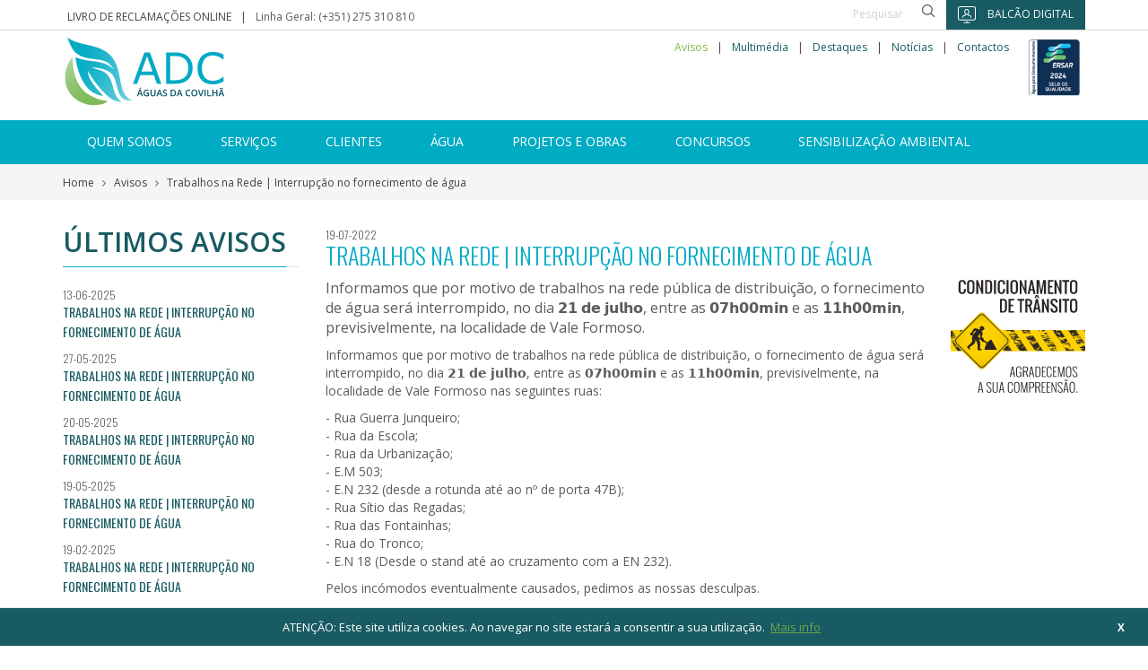

--- FILE ---
content_type: text/html; charset=ISO-8859-1
request_url: https://www.aguasdacovilha.pt/?cix=destaque88716&curr=920&lang=1
body_size: 15433
content:
<!DOCTYPE html> 
<html>
	<head>
		<title>Trabalhos na Rede | Interrupção no fornecimento de água</title>
		<meta name="viewport" content="width=device-width, initial-scale=1.0">
		<meta http-equiv="cleartype" content="on">

		<meta http-equiv="Content-Type" content="text/html; charset=iso-8859-1" />
		<meta name="description" content="Fornecer água em quantidade e com qualidade aos munícipes do Concelho, além de todos os que aqui trabalham e estudam, tem sido uma das atividades da ADC - Águas da Covilhã, EM ao longo dos anos." />
		<meta name="keywords" content="aguas de covilha, covilha, aguas, adc, saneamento, jardins, residuos, fatura" />
		<meta name="Author" content="Águas da Covilhã" />
		<meta name="Generator" content="Águas da Covilhã" />
		<meta name="rating" content="General" />
		<meta name="revisit-after" content="1 Days" />
		<meta name="robots" content="index, follow, no-cache" />
		<meta http-equiv="Pragma" content="no-cache" />
		<meta http-equiv="Cache-Control" content="no-cache, public" />
		<meta http-equiv="X-UA-Compatible" content="IE=edge" />

		<meta property="og:site_name" content="Águas da Covilhã" />
		<link rel="canonical" href="http://www.aguasdacovilha.pt/?cix=destaque88716&curr=920&lang=1" />
		<meta property="og:type" content="article" />
		<meta property="og:url" content="http://www.aguasdacovilha.pt/?cix=destaque88716&curr=920&lang=1" />
					<meta property="og:description" content="Informamos que por motivo de trabalhos na rede p&amp;uacute;blica de distribui&amp;ccedil;&amp;atilde;o, o fornecimento de &amp;aacute;gua ser&amp;aacute; interrompido, no dia &amp;#120814;&amp;#120813; &amp;#120305;&amp;#120306; &amp;#120311;&amp;#120322;&amp;#120313;&amp;#120309;&amp;#120316;, entre as &amp;#120812;&amp;#120819;&amp;#120309;&amp;#120812;&amp;#120812;&amp;#120314;&amp;#120310;&amp;#120315; e as &amp;#120813;&amp;#120813;&amp;#120309;&amp;#120812;&amp;#120812;&amp;#120314;&amp;#120310;&amp;#120315;, previsivelmente, na localidade de Vale Formoso nas seguintes ruas:- Rua Guerra Junqueiro; - Rua da Escola;- Rua da Urbaniza&amp;ccedil;&amp;atilde;o;- E.M 503;- E.N 232 (desde a rotunda at&amp;eacute; ao n&amp;ordm; de porta 47B);- Rua S&amp;iacute;tio das Regadas;- Rua das Fontainhas;- Rua do Tronco;- E.N 18 (Desde o stand at&amp;eacute; ao cruzamento com a EN 232).Pelos inc&amp;oacute;modos eventualmente causados, pedimos as nossas desculpas." />
			<meta name="description" content="Informamos que por motivo de trabalhos na rede p&amp;uacute;blica de distribui&amp;ccedil;&amp;atilde;o, o fornecimento de &amp;aacute;gua ser&amp;aacute; interrompido, no dia &amp;#120814;&amp;#120813; &amp;#120305;&amp;#120306; &amp;#120311;&amp;#120322;&amp;#120313;&amp;#120309;&amp;#120316;, entre as &amp;#120812;&amp;#120819;&amp;#120309;&amp;#120812;&amp;#120812;&amp;#120314;&amp;#120310;&amp;#120315; e as &amp;#120813;&amp;#120813;&amp;#120309;&amp;#120812;&amp;#120812;&amp;#120314;&amp;#120310;&amp;#120315;, previsivelmente, na localidade de Vale Formoso nas seguintes ruas:- Rua Guerra Junqueiro; - Rua da Escola;- Rua da Urbaniza&amp;ccedil;&amp;atilde;o;- E.M 503;- E.N 232 (desde a rotunda at&amp;eacute; ao n&amp;ordm; de porta 47B);- Rua S&amp;iacute;tio das Regadas;- Rua das Fontainhas;- Rua do Tronco;- E.N 18 (Desde o stand at&amp;eacute; ao cruzamento com a EN 232).Pelos inc&amp;oacute;modos eventualmente causados, pedimos as nossas desculpas." />
			<meta name="twitter:description" content="Informamos que por motivo de trabalhos na rede p&amp;uacute;blica de distribui&amp;ccedil;&amp;atilde;o, o fornecimento de &amp;aacute;gua ser&amp;aacute; interrompido, no dia &amp;#120814;&amp;#120813; &amp;#120305;&amp;#120306; &amp;#120311;&amp;#120322;&amp;#120313;&amp;#120309;&amp;#120316;, entre as &amp;#120812;&amp;#120819;&amp;#120309;&amp;#120812;&amp;#120812;&amp;#120314;&amp;#120310;&amp;#120315; e as &amp;#120813;&amp;#120813;&amp;#120309;&amp;#120812;&amp;#120812;&amp;#120314;&amp;#120310;&amp;#120315;, previsivelmente, na localidade de Vale Formoso nas seguintes ruas:- Rua Guerra Junqueiro; - Rua da Escola;- Rua da Urbaniza&amp;ccedil;&amp;atilde;o;- E.M 503;- E.N 232 (desde a rotunda at&amp;eacute; ao n&amp;ordm; de porta 47B);- Rua S&amp;iacute;tio das Regadas;- Rua das Fontainhas;- Rua do Tronco;- E.N 18 (Desde o stand at&amp;eacute; ao cruzamento com a EN 232).Pelos inc&amp;oacute;modos eventualmente causados, pedimos as nossas desculpas." />
						<meta property="og:image" content="https://www.aguasdacovilha.pt/db/imagens/0.giftemp" />
			<meta name="twitter:image" content="https://www.aguasdacovilha.pt/db/imagens/0.giftemp" />
						<meta property="og:title" content="Trabalhos na Rede | Interrup&ccedil;&atilde;o no fornecimento de &aacute;gua" />
			<meta name="twitter:title" content="Trabalhos na Rede | Interrup&ccedil;&atilde;o no fornecimento de &aacute;gua" />
					<link rel="icon" href="https://www.aguasdacovilha.pt/favicon.ico" type="image/x-icon" /> 
		<link rel="shortcut icon" href="favicon.ico" type="image/x-icon" />

		<link rel="icon" href="https://www.aguasdacovilha.pt/favicon.ico" type="image/x-icon" /> 
		<link rel="shortcut icon" href="favicon.ico" type="image/x-icon" />

		<style type="text/css" media="print">
		   @import url("https://www.aguasdacovilha.pt/includes/site/print.css");   
		</style>

		<script  type="text/javascript" >
			var oTemplateSite = 'https://www.aguasdacovilha.pt/includes/site'; 
			parent.zix = 'destaque88716';
			var plingua = 1;
			var espera = 0;	  
		</script>
		<!-- BASE -->
		<script type="text/javascript" src="https://www.aguasdacovilha.pt/includes/site/JS/jquery-1.12.4.min.js"></script>
		<script type="text/javascript" src="https://www.aguasdacovilha.pt/includes/site/JS/jquery-migrate-1.4.1.min.js"></script>
		<script type="text/javascript" src="https://www.aguasdacovilha.pt/includes/site/JS/bootstrap.min.js" ></script>
		<link rel="stylesheet" type="text/css" href="https://www.aguasdacovilha.pt/includes/site/css/bootstrap.css" media="all"/>
		<!-- /end-->

		<!-- EXTRAS -->
		<script type="text/javascript" src="https://www.aguasdacovilha.pt/includes/site/jQuery/modernizr.custom.js"></script>
		<script type="text/javascript" src="https://www.aguasdacovilha.pt/includes/site/jQuery/jquery.dotdotdot.min.js"></script>

		<script type="text/javascript" src="https://www.aguasdacovilha.pt/includes/site/jQuery/bootstrap-select.js"></script>
		<link rel="stylesheet" type="text/css" href="https://www.aguasdacovilha.pt/includes/site/css/bootstrap-select.css"/>

		<script type="text/javascript" src="https://www.aguasdacovilha.pt/includes/site/jQuery/bootbox.min.js"></script>

		<script type="text/javascript" src="https://www.aguasdacovilha.pt/includes/site/jQuery/perfect-scrollbar.min.js"></script>
		<link rel="stylesheet" type="text/css" href="https://www.aguasdacovilha.pt/includes/site/css/perfect-scrollbar.min.css"/>
		
		<link rel="stylesheet" type="text/css" href="https://www.aguasdacovilha.pt/includes/site/css/font-awesome.min.css"/>

		<link rel="stylesheet" type="text/css" href="https://www.aguasdacovilha.pt/includes/site/css/animate.css" />
		<script type="text/javascript" src="https://www.aguasdacovilha.pt/includes/site/jQuery/wow.min.js"></script>

		<link rel="stylesheet" type="text/css" href="https://www.aguasdacovilha.pt/includes/site/css/imagehover.min.css" />
		<link rel="stylesheet" type="text/css" href="https://www.aguasdacovilha.pt/includes/site/css/checkbox-radio-style.css"/>

		<script type="text/javascript" src="https://www.aguasdacovilha.pt/includes/site/jQuery/moment-with-locales.min.js" charset="UTF-8"></script>
		<script type="text/javascript" src="https://www.aguasdacovilha.pt/includes/site/jQuery/bootstrap-datetimepicker.js"></script>
		<link rel="stylesheet" type="text/css" href="https://www.aguasdacovilha.pt/includes/site/css/bootstrap-datetimepicker.css"/>
		
		<script type="text/javascript" src="https://www.aguasdacovilha.pt/includes/site/jQuery/feeder.js"></script>

		<!-- Datatables -->
		<script type="text/javascript" src="https://www.aguasdacovilha.pt/includes/site/jQuery/jquery.dataTables.min.js"></script> 
		<link href="https://www.aguasdacovilha.pt/includes/site/css/dataTables.bootstrap.min.css" rel="stylesheet" type="text/css" />
		
		<!-- FANCYBOX -->
		<script type="text/javascript" src="https://www.aguasdacovilha.pt/includes/site/jQuery/fancybox/jquery.fancybox.pack.js" ></script>
		<link rel="stylesheet" type="text/css" href="https://www.aguasdacovilha.pt/includes/site/jQuery/fancybox/jquery.fancybox.css"/>
		<!-- Add Button helper (this is optional) -->
		<link rel="stylesheet" type="text/css" href="https://www.aguasdacovilha.pt/includes/site/jQuery/fancybox/helpers/jquery.fancybox-buttons.css?v=1.0.5" />
		<script type="text/javascript" src="https://www.aguasdacovilha.pt/includes/site/jQuery/fancybox/helpers/jquery.fancybox-buttons.js?v=1.0.5"></script>
		<!-- Add Thumbnail helper (this is optional) -->
		<link rel="stylesheet" type="text/css" href="https://www.aguasdacovilha.pt/includes/site/jQuery/fancybox/helpers/jquery.fancybox-thumbs.css?v=1.0.7" />
		<script type="text/javascript" src="https://www.aguasdacovilha.pt/includes/site/jQuery/fancybox/helpers/jquery.fancybox-thumbs.js?v=1.0.7"></script>
		<!-- Add Media helper (this is optional) -->
		<script type="text/javascript" src="https://www.aguasdacovilha.pt/includes/site/jQuery/fancybox/helpers/jquery.fancybox-media.js?v=1.0.6"></script>
		<!-- /end -->
		
		<script type="text/javascript" src="https://www.aguasdacovilha.pt/includes/site/jQuery/jquery.datePicker.js"></script>
		
		<!--<link rel="stylesheet" type="text/css" href="https://www.aguasdacovilha.pt/includes/site/css/jquery.ui.datepicker.css" />-->
		<link rel="stylesheet" type="text/css" href="https://www.aguasdacovilha.pt/includes/site/css/agenda.css" />

		<script src="https://www.aguasdacovilha.pt/includes/site/jQuery/css3-mediaqueries.js"></script>
		<!-- /end-->

		<!-- IE10 viewport hack for Surface/desktop Windows 8 bug -->
		<script type="text/javascript" src="https://www.aguasdacovilha.pt/includes/site/jQuery/ie10-viewport-bug-workaround.js"></script>
		<!-- /end -->

		<script type="text/javascript" src="https://www.aguasdacovilha.pt/includes/site/jQuery/jquery.assec.js"></script>
		<script type="text/javascript" src="https://www.aguasdacovilha.pt/includes/site/jQuery/jquery.cookie.js"></script> 

		<!-- OWL CAROUSEL -->
	    <script type="text/javascript" src="https://www.aguasdacovilha.pt/includes/site/jQuery/owl.carousel.js"></script>
		<link rel="stylesheet" type="text/css" href="https://www.aguasdacovilha.pt/includes/site/css/owl.carousel.min.css">
		<link rel="stylesheet" type="text/css" href="https://www.aguasdacovilha.pt/includes/site/css/owl.theme.default.min.css">
		<!--  end owl carousel -->

		<!-- Bootstrap Validator -->
		<script type="text/javascript" src="https://www.aguasdacovilha.pt/includes/site/jQuery/validator.min.js"></script>
		<!-- end Bootstrap Validator -->

		<!-- Cookie Warning -->
		<script type="text/javascript" src="https://www.aguasdacovilha.pt/includes/site/jQuery/cookieconsent.min.js"></script>
		<link rel="stylesheet" type="text/css" href="https://www.aguasdacovilha.pt/includes/site/css/cookieconsent.min.css" />
		<!-- end Cookie Warning -->

		<!-- ASSEC css -->
		<style type="text/css" media="screen">
			@import url("https://www.aguasdacovilha.pt/includes/site/assec.css");  
			@import url("https://www.aguasdacovilha.pt/includes/site/assec_mq.css");
		</style>
		<!-- /end -->

		<script type="text/javascript" id="sourcecode">
			var oTemplateSite = 'https://www.aguasdacovilha.pt/includes/site';
			$(document).ready(function() {
				$(".fancybox-button").fancybox({
					wrapCSS    : 'fancybox-custom',
					openEffect : 'elastic',
					openSpeed  : 150,
					padding : 0,
					closeEffect : 'elastic',
					closeSpeed  : 150,

					closeClick : true,

					helpers : {
						title : {
							type : 'inside'
						},
						overlay : {
							locked: false,
							css : {
								'background' : 'rgba(0,0,0,0.85)'
							}
						}
					},
					beforeShow: function () {
			            /* Disable right click */
			            $.fancybox.wrap.bind("contextmenu", function (e) {
			                    return false; 
			            });
			        }
				});
			});
			function mudadia(dia, mes, ano, a){
				location.href = './?cix=agenda&dia='+dia+'&mes='+mes+'&ano='+ano+'&lang=1';
			}
			window.addEventListener("load", function(){
				window.cookieconsent.initialise({
				  "palette": {
				    "popup": {
				      "background": "#eeeeee",
				      "text": "#6d6d6d"
				    },
				    "button": {
				      "background": "#56cbdb",
				      "text": "#ffffff"
				    }
				  },
				  "showLink": true,
				  "learnMore":"Mais info",
				  "theme": "edgeless",
				  "content": {
				    "message": "ATENÇÃO: Este site utiliza cookies. Ao navegar no site estará a consentir a sua utilização.",
				    "dismiss":"X",
				  	"link": "Mais info",
				  	"href": "https://www.aguasdacovilha.pt/.?cix=954&lang=1"
				  }
				})
			});
		</script>
	</head>
	<body class="ppdestaque">
		<div id="fb-root"></div>
			<script>
				(function(d, s, id) {
			  var js, fjs = d.getElementsByTagName(s)[0];
			  if (d.getElementById(id)) return;
			  js = d.createElement(s); js.id = id;
			  js.src = "//connect.facebook.net/pt_PT/sdk.js#xfbml=1&version=v2.4";
			  fjs.parentNode.insertBefore(js, fjs);
				}(document, 'script', 'facebook-jssdk'));
			</script>
		<!-- Start Loader -->
		<div id="loader-wrapper">
			 <div class="spinner">
				<img class="img-responsive" style="width: 310px; height: 92px; margin: 0 auto; margin-bottom: 20px;" title="Águas da Covilhã" alt="Águas da Covilhã" src="https://www.aguasdacovilha.pt/includes/site/imagens/logo-oficial.svg">		   
				<div class="bounce1"></div>
				<div class="bounce2"></div>
				<div class="bounce3"></div>
			</div>
		    <div class="loader-section section-left"></div>
		    <div class="loader-section section-right"></div>
		</div>
		<!-- End Loader -->
		<div id="contentor1">
			 <link rel="stylesheet" type="text/css" href="https://www.aguasdacovilha.pt/includes/site/css/component.css" />
<style type="text/css">
	#logo_flag{
		float: left;
		width: 180px;
		height: 80px;
		z-index: 5;
		margin-bottom: 15px;
		margin-top: 5px;
		-webkit-transition: all 0.3s ease-in-out;
		-moz-transition: all 0.3s ease-in-out;
		-ms-transition: all 0.3s ease-in-out;
		-o-transition: all 0.3s ease-in-out;
		transition: all 0.3s ease-in-out;
	}
	#selo_flag{
		float: right;
		width: 70px;
		height: auto;
		z-index: 5;
		padding: 10px 0 0 0;
		-webkit-transition: all 0.3s ease-in-out;
		-moz-transition: all 0.3s ease-in-out;
		-ms-transition: all 0.3s ease-in-out;
		-o-transition: all 0.3s ease-in-out;
		transition: all 0.3s ease-in-out;
	}
	body.mobile #logo_flag {
		float: left;
		width: 120px;
		height: 60px;
		z-index: 5;
		margin-bottom: 5px;
	}
	body.mobile #selo_flag {
		float: right;
		width: 50px;
		height: auto;
		z-index: 5;
	}
	#topmenu{
		background-color: #FFF;
	}
	@media (max-width: 992px){
		#logo_flag {
			width: 120px !important;
			height: 50px !important;
			margin-top: 5px;
			margin-bottom: 10px !important;
		}
		#selo_flag {
			width: 55px !important;
			height: auto !important;
			padding-top: 5px;
		}
	}

	/*MENU TOPO*/
		.menu_topo{
			font-family: 'Open sans', sans-serif;
		    font-size: 12px;
		    line-height: 14px;
		    font-weight: 400;
		    text-align: left;
		    margin: 0;
		    margin-top: 12px;
		    white-space: nowrap;
		    float: left;
		}
		.menu_topo li{
			float: right;
		}
		.menu_topo a{
			font-family: 'Open Sans', sans-serif;
			color: #444444;
			font-size: 12px;
			line-height: 12px;
			font-weight: 400;
			text-align: right;
			letter-spacing: normal;
			text-transform: uppercase;
		}
		.menu_topo a:hover{
			color: #80B947 !important;
		}
		.menu_topo .btn{
			padding: 0 !important;
			background: transparent;
		}
		.menu_top{
			font-family: 'Open Sans', sans-serif;
			color: #323426;
			font-size: 12px;
			line-height: 14px;
			font-weight: 400;
			text-align: right;
			display: inline-block;
			vertical-align: top;
			margin-bottom: 0;
			white-space: nowrap;
			text-transform: uppercase;
			float: right;
			transition: all 0.5s ease 0s;
		}
		.menu_top a{
			font-family: 'Open Sans', sans-serif;
			color: #323426;
			font-size: 12px;
			line-height: 14px;
			font-weight: 400;
			text-align: right;
			letter-spacing: normal;
		}
		#balcao{
			background-color: #185B62;
			color: #FFF;
		}
		#balcao:hover{
			background-color: #FFF;
			color: #185B62 !important;
			border-left: 1px solid #D9D9D9;
			border-right: 1px solid #D9D9D9;
		}
		#balcao_svg{
			height: 19px;
			width: 30px;
			padding-right: 10px;
			fill: #FFF;
			vertical-align: middle;
		}
		#balcao:hover #balcao_svg{
			fill: #185B62;
		}
		.btn-facebook:hover{
			color: #2b4b90;
		}
		.btn-twitter:hover{
			color: #1c95d0;
		}
		.btn-linkedin:hover{
			color: #4393bb;
		}
	/*end MENU TOPO*/

	/*MENU SUPERIOR*/
		.menu_superior{
			font-family: 'Open Sans', sans-serif;
			font-size: 12px;
			line-height: 12px;
			font-weight: 400;
			text-align: right;
			padding: 13px 0 0;
			white-space: nowrap;
			float: right;
			margin-right: 10px;
		}
		.menu_superior li{
			padding: 0;
			margin: 0 5px;
		}
		.menu_superior > li > a{
			font-size: 12px;
			color: #185B62;
			line-height: 12px;
			padding: 0 !important;
			text-transform: none;
		}
		.menu_superior a:hover{
			color: #80B947 !important;
		}
		.current_sup{
			color: #80B947 !important;
		}
	/*end MENU SUPERIOR*/

	/*Search*/
		::-webkit-input-placeholder { /* WebKit, Blink, Edge */
			color: #d0cfcf;
		}
		:-moz-placeholder { /* Mozilla Firefox 4 to 18 */
			color: #d0cfcf;
			opacity:  1;
		}
		::-moz-placeholder { /* Mozilla Firefox 19+ */
			color: #d0cfcf;
			opacity:  1;
		}
		:-ms-input-placeholder { /* Internet Explorer 10-11 */
			color: #d0cfcf;
		}
		.search-query{
			width: 65px;
    		border: none;
		}
		.lupaa {
			background: rgba(243, 243, 243, 0) url(https://www.aguasdacovilha.pt/includes/site/imagens/lupa_search.svg) no-repeat scroll right center;
			background-size: 14px 14px;
			transition: all 0.5s ease 0s;
			border: none;
			width: 25px;
			color: #555;
			cursor: pointer;
			text-indent: -99999px;
			margin-right: 5px;
		}
	/*end Search*/

	/*NAVBAR*/
		#navbar{
			padding: 0;
		}
		.navbar-brand{
			padding: 0 5px;
		}
		.navbar-brand > img {
			display: block;
			height: 50px;
			padding: 5px 0;
		}
		.wrapper_menu{
			text-align: left;
			font-size: 0;
		}
		.navbar{
			margin-bottom: 0;
		}
		.navbar a:hover{
			color: #008FDA;
		}
		.navbar.navbar-fixed-top {
		    background-color: #00ABC4;
		}
		.navbar-brand.fixed-theme {
			font-size: 18px;
		}
		.navbar-container.fixed-theme {
			padding: 0;
		}
		.navbar-brand.fixed-theme,
		.navbar-container.fixed-theme,
		.navbar.navbar-fixed-top.fixed-theme,
		.navbar-brand,
		.navbar-container{
			transition: 0.8s;
			-webkit-transition:  0.8s;
		}
		.navbar-collapse{
			text-align: center;
		}
		.navbar-toggle{
			float: left;
			margin-left: 25px;
			margin-right: 5px;
		}
		.navbar-toggle .icon-bar{
			background-color: #185b62;
		}
		.nav > li > a:hover, .nav > li > a:focus{
			background-color: transparent;
		}
		.main_menu{
			display: inline-block;
			float: none;
		}
		.main_menu > li > a {
			display: block;
			padding: 15px 27px;
			clear: both;
			font-weight: normal;
			line-height: 2;
			white-space: nowrap;
			font-size: medium;
			text-transform: none;
			outline: none !important;
			color: #185B62;
			font-size: 14px;
			font-weight: 400;
			line-height: 18px;
			letter-spacing: -0.25px;
			text-align: justify;
			text-transform: uppercase;
		}
		.main_menu > li > a:hover,
		.main_menu > li > a:focus,
		.main_menu > li > a:active {
			color: #FFF !important;
			letter-spacing: -0.25px;
			background-color: #185B62 !important;
		}
		.currenttop {
			background-color: #185B62 !important;
		}
		.main_menu > li.currenttop > a{
			color: #FFF !important;
			letter-spacing: -0.25px;
		}
		.current_menu{
		    color: #FFF !important;
		    letter-spacing: -0.25px;
		    text-decoration: none;
		    background-color: #80B947;
		}
	/*end NAVBAR*/

	/*DROPDOWN MENU*/
		.multi-level{
			padding: 10px 0;
		}
		.dropdown-menu{
			background-color: rgb(255, 255, 255);
			border: 1px solid #d9d9d9;
			border-radius: 0;
			padding: 0;
			box-shadow: 2px 2px 2px 0px rgba(0, 0, 0, 0.2);
		}
		.nav_hover:hover > a,
		.nav_hover:focus > a{
			letter-spacing: -0.25px;
		}
		.nav_hover:hover .nav > li > a{
			color: #FFF;
		}
		.dropdown-menu > li{
			margin: 5px 0;
		}
		.dropdown-menu > li > a:hover,
		.dropdown-menu > li > a:focus {
		    color: #FFF;
		    text-decoration: none;
		    background-color: #80B947;
		}
		.dropdown-menu > li > a {
			display: block;
			padding: 4px 20px;
			clear: both;
			font-weight: normal;
			line-height: 2;
			white-space: nowrap;
			font-size: medium;
			text-transform: none;
			outline: none !important;
			color: #185B62;
			font-size: 13px;
			font-weight: 400;
			line-height: 18px;
			text-align: justify;
			text-transform: uppercase;
		}
		.dropdown-submenu {
		    position: relative;
		}
		.dropdown-submenu>.dropdown-menu {
		    top: 0;
		    left: 100%;
		    margin-top: 0;
		    margin-left: 0;
		}
		.dropdown-submenu:hover>.dropdown-menu {
		    display: block;
		}
		.dropdown-submenu>a:after {
		    display: block;
		    content: " ";
		    float: right;
		    width: 0;
		    height: 0;
		    border-color: transparent;
		    border-style: solid;
		    border-width: 5px 0 5px 5px;
		    border-left-color: #ccc;
		    margin-top: 9px;
		    margin-right: 0;
		}
		.dropdown-submenu:hover>a:after {
		    border-left-color: #fff;
		}
		.dropdown-submenu.pull-left {
		    float: none;
		}
		.dropdown-submenu.pull-left>.dropdown-menu {
		    left: -100%;
		    margin-left: 10px;
		    -webkit-border-radius: 6px 0 6px 6px;
		    -moz-border-radius: 6px 0 6px 6px;
		    border-radius: 6px 0 6px 6px;
		}
	/*end DROPDOWN MENU*/

	/*CARTAZ*/
		#cartaz, .cartaz{
			/*margin-top: 183px;*/
			margin-top: 90px;
		}
		#cartaz .item{
			/*height:600px;*/
			height:680px;
		}
		.owl-dots{
			margin-top: 10px;
			display: none;
		}
		.carousel .container{
			position: relative;
			z-index: 9;
	    }
	    .carousel-caption{
		    width:100%;
		    height:100%;
		    left:0;
		    top:0;
			right:auto;
		    padding:0 60px;
		    text-shadow:none;
			line-height:1.4;
		}
		.carousel-caption .container{
		    max-width:100%;
		}
		.carousel-caption .container{
		    height:100%;
		}
		.carousel-caption .inner{
		    display:inline-block;
		    max-width: 80%;
		    vertical-align:middle;
		}
		.carousel-caption .fa-external-link{padding-left: 10px;}
		.helper{
		    display:inline-block;
		    width:0;
		    height:100%;
		    vertical-align:middle;
		}
		.carousel-caption h1{
		    text-transform:uppercase;
		    font-size:34px;
		    margin:0 0 20px;
		    letter-spacing:-1px;
		    line-height:1.2;
		    letter-spacing:-2px;
		    font-weight:600;
		}
	    .caption_esquerda{
			text-align: left;
	    }
	    .caption_direita{
			text-align: right;
	    }
	    .caption_centro{
			text-align: center;
	    }
	    .cartaz-titulo{
		    color: #FFF;
		    font-size: 34px;
		    font-weight: 800;
		    line-height: 40px;
		    text-transform: uppercase;
		    padding: 10px 20px;
		    background-color: rgba(24, 91, 98, 1);
		    margin-bottom: 20px;
		    margin-bottom: 10px;
	    }
		.cartaz-subtitulo {
			font-family: 'Open sans', sans-serif;
			color: #FFF;
			font-size: 28px;
			font-weight: 400;
			line-height: 32px;
			padding: 10px 20px;
			margin: 10px 0;
			background-color: rgba(128, 185, 71, 1);
			text-transform: uppercase;
		}
	    .btn-nada{
			position: absolute;
			top: 85%;
			left: 50%;
			-webkit-transform: translate(-50%,-50%);
			-ms-transform: translate(-50%,-50%);
			transform: translate(-50%,-50%);
			-webkit-animation-delay: 0.5s !important;
			animation-delay: 0.5s !important;
	    }
	    /* Carousel Controls */
			#cartaz .owl-nav .owl-prev,
			#cartaz .owl-nav .owl-next{
			    opacity:1 !important;
			    cursor:pointer !important;
			    text-align:center !important;
			    line-height:66px !important;
			    position:absolute !important;
			    z-index:10 !important;
			    left:0px !important;
			    top:50% !important;
			    margin-top:-35px !important;
			    width:50px !important;
			    height:50px !important;
			}
			#cartaz .owl-nav .owl-next{
			    left:auto !important;
			    right:0px !important;
			}
			#cartaz .owl-nav .owl-prev:hover,
			#cartaz .owl-nav .owl-next:hover{
			    outline:none !important;
			}
		    #cartaz.owl-theme .owl-dots .owl-dot span{
		    	background: #00abc4 !important;
		    }
		    #cartaz.owl-theme .owl-dots .owl-dot.active span, .owl-theme .owl-dots .owl-dot:hover span{
		    	background: #185B62 !important;
		    }
	    	#cartaz.owl-theme .owl-controls{
	    		margin-top: 0 !important;
	    	}
	    /* Animation delays */
			.carousel-caption h3:first-child {
				-webkit-animation-delay: 1s;
				animation-delay: 1s;
			}
			.carousel-caption h3:nth-child(2) {
				-webkit-animation-delay: 2s;
				animation-delay: 2s;
			}
			.carousel-caption a {
				-webkit-animation-delay: 2.5s;
				animation-delay: 2.5s;
			}
		/*Carousel Media Queries */

			@media screen and (max-width: 1300px) {
				#cartaz .item{
					height: 600px;
				}
			}

			@media screen and (max-width: 1200px) {
				#cartaz .item{
					height: 500px;
				}
			}

			@media screen and (max-width: 992px) {
				.cartaz-titulo {
	    			font-size: 32px !important;
	    			line-height: 38px !important;
				}
				.cartaz-subtitulo {
				    font-size: 30px !important;
				    line-height: 34px !important;
				}
				#cartaz, .cartaz{
					margin-top: 74px;
				}
				#cartaz .item{
					height: 410px;
				}
			}	
			@media screen and (min-width: 768px) {
				#cartaz .item img{
					position: absolute;
				}
				.main_menu > li > a{
					color: #FFF !important;
				}
			}
			@media screen and (max-width: 768px) {
				#cartaz .item {
					height:400px !important;
				}
			}
			@media screen and (max-width: 767px) {
				#cartaz .item {
					background: transparent !important;
					
				}
				.cartaz-img-div {					
					display: block !important;
				}
				.cartaz-texto-div {					
					/*background-color: #FFFFFF;*/
					margin-top: 10px;
				}
				#cartaz, .cartaz {
					margin-top: 25px !important;
				}
				#cartaz .item {
					height:330px !important;
				}

				.carousel-caption {
					position: relative !important;
					bottom: auto !important;
					top: auto !important;
					right: auto !important;
					left: auto !important;
					width: 100% !important;
					text-align: center !important;
					-webkit-transform: none !important;
					-moz-transform: none !important;
					-ms-transform: none !important;
					-o-transform: none !important;
					transform: none !important;
					padding: 0 !important;
				}
				.btn-nada{
					position: relative !important;
				    bottom: auto !important;
				    top: auto !important;
				    left: auto !important;
					-webkit-transform: none !important;
					-ms-transform: none !important;
					transform: none !important;
					-webkit-animation-delay: 0.5s !important;
					animation-delay: 0.5s !important;
			    }
				.carousel-caption .inner{
				    display:inline-block;
				    max-width:350px;
				    vertical-align:middle;
				}
				.cartaz-titulo{
					font-size: 18px !important;
					line-height: 22px !important;
					margin-bottom: 0;
			    }
			    .cartaz-subtitulo{
				    font-size: 14px !important;
				    line-height: 18px !important;
			    }
			    .owl-dots{
			    	display: block !important;
			    }
			    .owl-nav{
			    	display: none !important;
			    }
				/* Animation delays */
					.carousel-caption h3:nth-child(1) {
						-webkit-animation-delay: 1s;
						animation-delay: 1s;
					}
					.carousel-caption h3:nth-child(2) {
						-webkit-animation-delay: 2s;
						animation-delay: 2s;
						margin-top: 0;
					}
					.carousel-caption a {
						-webkit-animation-delay: 2.5s;
						animation-delay: 2.5s;
					}
			}
			@media screen and (max-width: 600px) {
				#cartaz .item {
					height:260px !important;
				}
				
			}
			@media screen and (max-width: 480px) {
				.cartaz-titulo{
					/*font-size: 14px !important;
					line-height: 18px !important;
					padding: 5px 10px;*/
					margin-top: 0;
				}
				.cartaz-subtitulo{
					/*font-size: 12px !important;
					line-height: 16px !important;*/
					padding: 5px 10px;
				}
				.btn-cartaz{
					font-size: 10px;
				}

				#cartaz .item {
					height:210px !important;
				}
			}
	/*end CARTAZ*/

	@media only screen and (min-width : 768px) {
		/* mudar em mobile para tirar o hover e colocar click*/
		.menuhover:hover > .dropdown-menu{
			display: block;
		}
		/*end mobile hover*/
	}
</style>
<div id="assectop" class="zindex9999">
	<div class="container-fluid">
		<div class="row" style="background-color:#00ABC4">
			<div class="container">
				<nav id="header" class="navbar navbar-fixed-top">
					<div id="topmenu" class="row hidden-xs">
						<div class="container-fluid" style="border-bottom: 1px solid #D9D9D9">
							<div class="row">
								<div class="container">
									<div class="row">
										<div class="col-xs-12 nomarginbottom">
										    <div class="pull-right">
										    	<ul class="list-inline menu_top">
													<li>
														<div class="custom-search">
														    <form action="" class="search-form">
													      		<input type="text" class="search-query" placeholder="Pesquisar" type="text" value="" name="sortpesquisa" id="search">
																<input type="submit" class="lupaa">
																<input type="hidden" name="lang" value="1" >
														    </form>
														</div>
										            </li>
										            <li style="padding: 0;">
														<a id="balcao" href="https://portal.ucloud.cgi.com/uPortal2/covilha/index.html#/login" title="Balcão Digital" alt="Balcão Digital" target="_blank" class="btn">
															<svg id="balcao_svg" version="1.1"
																 xmlns="http://www.w3.org/2000/svg" xmlns:xlink="http://www.w3.org/1999/xlink" xmlns:a="http://ns.adobe.com/AdobeSVGViewerExtensions/3.0/"
																 x="0px" y="0px" width="392px" height="369px" viewBox="0 -0.64 392 369" enable-background="new 0 -0.64 392 369"
																 xml:space="preserve">
															<defs>
															</defs>
															<g>
																<path d="M41.762,305.121H350.16c23.039,0,41.762-18.723,41.762-41.762V41.762C391.921,18.719,373.199,0,350.16,0
																	H41.762C18.719,0,0,18.719,0,41.762v221.519C0,286.398,18.719,305.121,41.762,305.121L41.762,305.121z M19.602,41.762
																	c0-12.16,9.918-22.16,22.16-22.16H350.16c12.238,0,22.16,9.918,22.16,22.16v221.519c0,12.238-9.922,22.16-22.16,22.16H41.762
																	c-12.242,0-22.16-9.922-22.16-22.16V41.762z M19.602,41.762"/>
															</g>
															<path d="M196,320.238c-5.441,0-9.84,4.402-9.84,9.84v17.602h-52.238c-5.442,0-9.844,4.398-9.844,9.84
																s4.402,9.84,9.844,9.84h124.155c5.443,0,9.844-4.398,9.844-9.84s-4.4-9.84-9.844-9.84h-52.238v-17.602
																C205.763,324.558,201.441,320.238,196,320.238L196,320.238z M196,320.238"/>
															<path d="M105.922,248.8h0.719c5.359-0.402,9.437-5.039,9.121-10.48c-0.563-7.52,0-20.559,9.519-23.039
																c38-9.52,52.879-22.082,58.641-31.601c3.277,0.64,6.719,1.039,10.316,1.121h2c4.322-0.082,8.404-0.641,12.242-1.602
																c5.918,9.602,20.879,22.641,58.398,32.082c9.52,2.398,10.082,15.438,9.52,23.039c-0.398,5.441,3.68,10.078,9.123,10.48h0.717
																c5.121,0,9.441-3.922,9.762-9.121c1.604-22.879-7.439-39.121-24.318-43.359c-28.963-7.281-41.201-16.32-45.443-21.761
																c1.84-1.52,3.684-3.2,5.365-5.039c18.795-21.122,15.918-56.801,15.518-60.879c-2-38.641-28.641-52.243-50.882-52.243h-2.078
																c-22.238,0-48.879,13.68-50.801,52.161c-0.398,4.082-3.199,39.679,15.52,60.882c2,2.321,4.242,4.321,6.562,6.079
																c-4.562,5.199-16.882,13.679-45.121,20.8c-16.8,4.238-25.922,20.48-24.242,43.359C96.48,244.8,100.801,248.8,105.922,248.8
																L105.922,248.8z M162.879,110.32c0-0.242,0-0.398,0.082-0.64c1.359-30.481,22.32-33.758,31.199-33.758h2.078
																c8.96,0,29.839,3.277,31.203,33.758c0,0.242,0,0.398,0.08,0.64c0.877,8.399,0.799,33.121-10.721,46.078
																c-5.197,5.84-12.158,8.723-21.441,8.801h-0.398c-9.199-0.078-16.242-2.961-21.441-8.801C162.16,143.602,162,118.801,162.879,110.32
																L162.879,110.32z M162.879,110.32"/>
															</svg>
															Balcão Digital														</a>
										            </li>
												</ul>
											</div>
											<ul class="list-inline menu_topo hidden-xs">
												<li>
													<span>Linha Geral: </span>
													(+351) 275 310 810
												</li>
												<li class="color-secondary">|</li>
												<li>
													<a href="https://www.livroreclamacoes.pt/" target="_blank">Livro de reclamações online</a>
												</li>
											</ul>
										</div>
									</div>
								</div>
							</div>
						</div>
						<div class="container">
							<div class="row">
								<div class="col-xs-12 col-sm-8 pull-right nomarginbottom">
									<a href="http://www.ersar.pt/" alt="ERSAR - link externo" title="ERSAR - link externo" target="_blank">
										<img id="selo_flag" class="img-responsive" src="https://www.aguasdacovilha.pt/includes/site/imagens/SELO_ERSAR.png">
									</a>
									<ul class="nav navbar-nav menu_superior">
										<li>	
											<a class="current_sup" title="" href="./?cix=920&curr=920&lang=1">
									        	Avisos									        </a>
										</li>
										<li class="color-secondary">|</li>
										<li>
									        <a class="" title="" href="./?cix=921&curr=921&lang=1">
									        	Multimédia									        </a>
										</li>
										<li class="color-secondary">|</li>
										<li>	
											<a class="" title="" href="./?cix=960&curr=960&lang=1">
									        	Destaques									        </a>
										</li>
										<li class="color-secondary">|</li>
										<li>	
											<a class="" title="" href="./?cix=922&curr=922&lang=1">
									        	Notícias									        </a>
										</li>
										<li class="color-secondary">|</li>
										<li>
									       <a class="" title="" href="./?cix=923&curr=923&lang=1">
									        	Contactos									        </a>
										</li>
									</ul>
								</div>
								<div class="col-xs-12 col-sm-4 pull-left nomarginbottom">
									<div style="position: relative;">
										<a href="https://www.aguasdacovilha.pt/?cix=0&lang=1" alt="Águas da Covilhã" title="Águas da Covilhã">
											<img id="logo_flag" class="img-responsive" src="https://www.aguasdacovilha.pt/includes/site/imagens/logo-oficial.svg">
										</a>
									</div>
								</div>
							</div>
						</div>
					</div>
					<div class="row">
					 	<div id="header-container" class="container">
							<div class="navbar-header">
								<button type="button" class="navbar-toggle collapsed" data-toggle="collapse" data-target="#navbar" aria-expanded="false" aria-controls="navbar">
									<span class="sr-only">Toggle navigation</span>
									<span class="icon-bar"></span>
									<span class="icon-bar"></span>
									<span class="icon-bar"></span>
								</button>
								<a class="navbar-brand visible-xs" href="https://www.aguasdacovilha.pt/?cix=0&lang=1" alt="Águas da Covilhã" title="Águas da Covilhã">
									<img src="https://www.aguasdacovilha.pt/includes/site/imagens/logo-oficial.svg">
								</a>
								<div class="pull-right visible-xs" style="margin-right: 25px;">
									<a class="navbar-brand visible-xs" href="http://www.ersar.pt/" alt="ERSAR - link externo" title="ERSAR - link externo" target="_blank">
										<img src="https://www.aguasdacovilha.pt/includes/site/imagens/SELO_ERSAR.png">
									</a>
									<a id="balcao" href="https://portal.ucloud.cgi.com/uPortal2/covilha/index.html#/login" title="Balcão Digital" alt="Balcão Digital" target="_blank" class="btn">
									| Balcão Digital									</a>
								</div>
							</div>
			                <div id="navbar" class="collapse navbar-collapse">
			                	<div class="wrapper_menu">
					                <ul class="nav navbar-nav main_menu">
																			                <li class="dropdown menuhover nav_hover ">
									                    <a data-toggle="dropdown" class="dropdown-toggle" href="#">
									                    	Quem somos									                    </a>
									                    <ul role="menu" class="dropdown-menu multi-level">
									                        <li class=""><a class="" href="./?cix=878&curr=871&ixf=seccao&lang=1"> A Empresa</a></li>
<li class=""><a class="" href="./?cix=879&curr=871&ixf=seccao&lang=1"> Historial</a></li>
<li class=""><a class="" href="./?cix=880&curr=871&ixf=seccao&lang=1"> Estatutos & Regulamentos</a></li>
<li class=""><a class="" href="./?cix=881&curr=871&ixf=seccao&lang=1"> Visão, Missão e Valores</a></li>
<li class=""><a class="" href="./?cix=890&curr=871&ixf=seccao&lang=1"> Código de Conduta e Ética</a></li>
<li class=""><a class="" href="./?cix=968&curr=871&ixf=seccao&lang=1"> Plano de Contingência COVID-19</a></li>
<li class=""><a class="" href="./?cix=891&curr=871&ixf=seccao&lang=1"> Estrutura Organizacional</a></li>
<li class=""><a class="" href="./?cix=892&curr=871&ixf=seccao&lang=1"> Relatório e Contas</a></li>
<li class=""><a class="" href="./?cix=894&curr=871&ixf=seccao&lang=1"> Investimentos</a></li>
<li class=""><a class="" href="./?cix=895&curr=871&ixf=seccao&lang=1"> Indicadores</a></li>
									                    </ul>
									                </li>
									                									                <li class="dropdown menuhover nav_hover ">
									                    <a data-toggle="dropdown" class="dropdown-toggle" href="#">
									                    	Serviços									                    </a>
									                    <ul role="menu" class="dropdown-menu multi-level">
									                        <li class=""><a class="" href="./?cix=926&curr=874&ixf=seccao&lang=1"> Água</a></li>
<li class=""><a class="" href="./?cix=914&curr=872&ixf=seccao&lang=1"> Saneamento</a></li>
<li class=""><a href='https://www.aguasdacovilha.pt/covilhasustentavel/?cix=0&lang=1' target='_blank'> Limpeza Urbana e Resíduos Sólidos</a></li>
<li class=""><a class="" href="./?cix=916&curr=872&ixf=seccao&lang=1"> Parques e Jardins</a></li>
									                    </ul>
									                </li>
									                									                <li class="dropdown menuhover nav_hover ">
									                    <a data-toggle="dropdown" class="dropdown-toggle" href="#">
									                    	Clientes									                    </a>
									                    <ul role="menu" class="dropdown-menu multi-level">
									                        <li class=""><a class="" href="./?cix=901&curr=873&ixf=seccao&lang=1"> Contratos</a></li>
<li class=""><a class="" href="./?cix=902&curr=873&ixf=seccao&lang=1"> Contador e Leituras</a></li>
<li class=""><a class="" href="./?cix=905&curr=873&ixf=seccao&lang=1"> Sugestões e Reclamações</a></li>
<li class=""><a class="" href="./?cix=903&curr=873&ixf=seccao&lang=1"> A sua fatura</a></li>
<li class=""><a class="" href="./?cix=904&curr=873&ixf=seccao&lang=1"> Tarifários</a></li>
<li class=""><a class="" href="./?cix=906&curr=873&ixf=seccao&lang=1"> Comunicação de Avarias</a></li>
<li class=""><a class="" href="./?cix=910&curr=873&ixf=seccao&lang=1"> Suspensões de Abastecimento</a></li>
									                    </ul>
									                </li>
									                									                <li class="dropdown menuhover nav_hover ">
									                    <a data-toggle="dropdown" class="dropdown-toggle" href="#">
									                    	Água									                    </a>
									                    <ul role="menu" class="dropdown-menu multi-level">
									                        <li class=""><a class="" href="./?cix=926&curr=874&ixf=seccao&lang=1"> Origem</a></li>
<li class=""><a class="" href="./?cix=959&curr=874&ixf=seccao&lang=1"> Controlo analítico</a></li>
<li class=""><a class="" href="./?cix=887&curr=874&ixf=seccao&lang=1"> Tratamento</a></li>
<li class=""><a class="" href="./?cix=888&curr=874&ixf=seccao&lang=1"> Análises</a></li>
<li class=""><a class="" href="./?cix=967&curr=874&ixf=seccao&lang=1"> Plano de Segurança da Água</a></li>
									                    </ul>
									                </li>
									                									                <li class="dropdown menuhover nav_hover ">
									                    <a data-toggle="dropdown" class="dropdown-toggle" href="#">
									                    	Projetos e Obras									                    </a>
									                    <ul role="menu" class="dropdown-menu multi-level">
									                        <li class=""><a class="" href="./?cix=882&curr=875&ixf=seccao&lang=1"> Ramais de Água</a></li>
<li class=""><a class="" href="./?cix=883&curr=875&ixf=seccao&lang=1"> Ramais de Esgoto</a></li>
<li class=""><a class="" href="./?cix=884&curr=875&ixf=seccao&lang=1"> Obras de Abastecimento</a></li>
<li class=""><a class="" href="./?cix=885&curr=875&ixf=seccao&lang=1"> Parques e Jardins</a></li>
<li class=""><a class="" href="./?cix=974&curr=875&ixf=seccao&lang=1"> POSEUR</a></li>
									                    </ul>
									                </li>
									                									                <li class="dropdown menuhover nav_hover ">
									                    <a data-toggle="dropdown" class="dropdown-toggle" href="#">
									                    	Concursos									                    </a>
									                    <ul role="menu" class="dropdown-menu multi-level">
									                        <li class=""><a class="" href="./?cix=917&curr=876&ixf=seccao&lang=1"> Informação ao Fornecedor</a></li>
<li class=""><a class="" href="./?cix=918&curr=876&ixf=seccao&lang=1"> Procedimentos de Compras</a></li>
<li class=""><a class="" href="./?cix=919&curr=876&ixf=seccao&lang=1"> Legislação da contratação pública</a></li>
									                    </ul>
									                </li>
									                									                <li class="dropdown menuhover nav_hover ">
									                    <a data-toggle="dropdown" class="dropdown-toggle" href="#">
									                    	Sensibilização ambiental									                    </a>
									                    <ul role="menu" class="dropdown-menu multi-level">
									                        <li class=""><a class="" href="./?cix=899&curr=877&ixf=seccao&lang=1"> Adesão ao Balcão Digital</a></li>
<li class=""><a class="" href="./?cix=925&curr=877&ixf=seccao&lang=1"> Preservação do Ambiente</a></li>
<li class=""><a class="" href="./?cix=966&curr=877&ixf=seccao&lang=1"> Dar de beber ao Futuro!</a></li>
<li class=""><a class="" href="./?cix=987&curr=877&ixf=seccao&lang=1"> APP ADC</a></li>
<li class=""><a class="" href="./?cix=976&curr=877&ixf=seccao&lang=1"> Campanhas e Atividades</a></li>
									                    </ul>
									                </li>
									                										<li>	
											<a class="nav_hover visible-xs currenttop" title="" href="./?cix=920&curr=920&lang=1">
									        	Avisos									        </a>
										</li>
										<li>
									        <a class="nav_hover visible-xs " title="" href="./?cix=921&curr=921&lang=1">
									        	Multimédia									        </a>
										</li>
										<li>	
											<a class="nav_hover visible-xs " title="" href="./?cix=960&curr=960&lang=1">
									        	Destaques									        </a>
										</li>
										<li>	
											<a class="nav_hover visible-xs " title="" href="./?cix=922&curr=922&lang=1">
									        	Notícias									        </a>
										</li>
										<li>
									       <a class="nav_hover visible-xs " title="" href="./?cix=923&curr=923&lang=1">
									        	Contactos									        </a>
										</li>			
							      	</ul>
							    </div>
			                </div><!-- /.nav-collapse -->
			            </div><!-- /.container -->
		            </div>
		        </nav><!-- /.navbar -->
			</div>
		</div>
	</div>
	</div>
<script type="text/javascript">
	$(window).load(function() {
		/* OWL CAROUSEL CARTAZ */
			//Variables, on page load
			var $m_carousel = $('#cartaz'),
				$first_slide_animating_elements = $m_carousel.find('.item:first').find("[data-animation ^= 'animated']");

			//Initialize Carousel
			$m_carousel.owlCarousel({
			    nav: true,
			    dots: true,
			    navigation:true,
			    autoHeight: true,
			    navText: [
                "<img class='img-responsive' title='' alt='' src='https://www.aguasdacovilha.pt/includes/site/imagens/back_white.svg'>",
                "<img class='img-responsive' title='' alt='' src='https://www.aguasdacovilha.pt/includes/site/imagens/next_white.svg'>"
            	],
			    animateOut: 'fadeOut',
			    lazyLoad:true,
			    onInitialize: function (event) {
			        if ($('#cartaz .item').length <= 1) {
			           this.settings.loop = false;
			           this.settings.nav = false;
			           this.settings.dots = false;
			           this.settings.autoplay = false;
			        }
			        else{
			        	this.settings.loop = true;
			        	this.settings.autoplay = true;
			        	this.settings.autoplayTimeout=8000;
			        }
			    },
			    responsive:{
			        0:{
			            items:1,
			            mouseDrag: true
			        },
			        767:{
			            items:1,
			            mouseDrag: false
			        }
			    }
			})

			//Animate captions in first slide on page load 
			do_caption_animations($first_slide_animating_elements);
			
			//Other slides to be animated on carousel slide event 
			$m_carousel.on('changed.owl.carousel', function(event) {
				var current = event.item.index;
		        var $animatingElems = $(event.target).find(".owl-item").eq(current).find("[data-animation ^= 'animated']");
				do_caption_animations($animatingElems);
			});  

		    /** Function to animate slider captions  **/
			function do_caption_animations( elems ) {
				//Cache the animationend event in a variable
				var animEndEv = 'webkitAnimationEnd animationend';
				elems.each(function () {
		            var $this = $(this),
		                $animationType = $this.data('animation');
					$this.addClass($animationType).one(animEndEv, function () {
		                $this.removeClass($animationType);
					});
				});
			}
	});
</script>			<div id="asseccentro" class="no-more-tables">
				<div id='caminho' class='container-fluid'><div class='row'><div class='container'><ul class='breadcrumb'><a class="" href="./?cix=0&lang=1">Home</a> <i class="fa fa-angle-right" style="font-size:12px;padding: 0 5px; "></i> <li><a href="./?cix=920&lang=1">Avisos</a></li> <i class="fa fa-angle-right" style="font-size:12px;padding: 0 5px; "></i> <li><a href="/?cix=destaque88716&curr=920&lang=1">Trabalhos na Rede | Interrupção no fornecimento de água</a></li></ul></div></div></div><style type="text/css">
	#cartazindice{
		clear: both;
	}
	#singlenews{
	}
	.title-text {
	    margin-bottom: 20px;
	    margin-top: 0;
	    text-align: left;
	}
	.link-noticia:hover h2{
		color: #185B62 !important;
	}
	.warning_pic{
		width: 150px;
	}
	#noticiassingular .pager li > a,
	#noticiassingular .pager li > span{
		display: inline-block;
		padding: 4px 8px;
		background-color: #185b62;
		border: 1px solid #185b62;
		border-radius: 0;
		color: #FFF;
	}
	.pager li > a:hover, .pager li > a:focus {
		text-decoration: none;
		border: 1px solid #185b62;
		color: #185b62 !important;
		background-color: #ffffff !important;
	}
	.fb-share-button span{
		vertical-align: inherit !important;
	}
	.list-noticias{
		padding: 0;
		list-style: none;
	}
	.vertodos{
		float: right;
		font-size: 12px;
	}
	#map-canvas-obras {
		height: 297px;
	    width: 100%;
	    margin: 0;
	    margin-bottom: 15px;
	    padding: 0;
	}
	.overlay {
		background:transparent; 
	   	position:relative; 
	   	width:100%;
	  	height:297px; /* your iframe height */
	   	top:297px;  /* your iframe height */
	  	margin-top:-297px;  /* your iframe height */
	  	z-index: 5;
	}
	.gm-style .gm-style-iw {
		font-family: 'Open Sans', sans-serif;
		font-weight: 400 !important;
		font-size: 12px !important;
	}
	.last_title{
		font-size: 14px;
		line-height: 22px;
		font-weight: 400;
		margin-top: 0;
	    color: #185B62;
	    font-family: 'Oswald', sans-serif;
	    text-transform: uppercase;
	}
	.current .last_title,
	.link-noticia:hover .last_title{
		color: #80B947;
	}
</style>
<div id="conteudodestaque" class="container">
		<div id="noticiassingular" class="row">
		<div id="singlenews" class="col-xs-12">
			<div class="row">
				<div class="col-xs-12 col-sm-3">
					<div style="border-bottom: 1px solid #E1E1E1; margin-bottom:22px; padding-bottom: 10px;">
						<span class="titulo-web">Últimos avisos</span>
					</div>
					<ul class="list-noticias">
															<li>
										<a class="link-noticia " href="./?cix=destaque113417&curr=920&lang=1" title="+ info" >
											<h6 class="data nomarginbottom">13-06-2025</h6>
											<h4 class="last_title">Trabalhos na Rede | Interrupção no fornecimento de água</h4>
										</a>
									</li>
																		<li>
										<a class="link-noticia " href="./?cix=destaque113395&curr=920&lang=1" title="+ info" >
											<h6 class="data nomarginbottom">27-05-2025</h6>
											<h4 class="last_title">Trabalhos na Rede | Interrupção no fornecimento de água</h4>
										</a>
									</li>
																		<li>
										<a class="link-noticia " href="./?cix=destaque113386&curr=920&lang=1" title="+ info" >
											<h6 class="data nomarginbottom">20-05-2025</h6>
											<h4 class="last_title">Trabalhos na Rede | Interrupção no fornecimento de água</h4>
										</a>
									</li>
																		<li>
										<a class="link-noticia " href="./?cix=destaque113324&curr=920&lang=1" title="+ info" >
											<h6 class="data nomarginbottom">19-05-2025</h6>
											<h4 class="last_title">Trabalhos na Rede | Interrupção no fornecimento de água</h4>
										</a>
									</li>
																		<li>
										<a class="link-noticia " href="./?cix=destaque113205&curr=920&lang=1" title="+ info" >
											<h6 class="data nomarginbottom">19-02-2025</h6>
											<h4 class="last_title">Trabalhos na Rede | Interrupção no fornecimento de água</h4>
										</a>
									</li>
																		<li>
										<a class="link-noticia " href="./?cix=destaque113099&curr=920&lang=1" title="+ info" >
											<h6 class="data nomarginbottom">13-01-2025</h6>
											<h4 class="last_title">Trabalhos na Rede | Interrupção no fornecimento de água</h4>
										</a>
									</li>
																		<li>
										<a class="link-noticia " href="./?cix=destaque113091&curr=920&lang=1" title="+ info" >
											<h6 class="data nomarginbottom">18-12-2024</h6>
											<h4 class="last_title">Trabalhos na Rede | Interrupção no fornecimento de água</h4>
										</a>
									</li>
																		<li>
										<a class="link-noticia " href="./?cix=destaque113022&curr=920&lang=1" title="+ info" >
											<h6 class="data nomarginbottom">27-11-2024</h6>
											<h4 class="last_title">Trabalhos na Rede | Interrupção no fornecimento de água</h4>
										</a>
									</li>
																		<li>
										<a class="link-noticia " href="./?cix=destaque112988&curr=920&lang=1" title="+ info" >
											<h6 class="data nomarginbottom">29-10-2024</h6>
											<h4 class="last_title">Trabalhos na Rede | Interrupção no fornecimento de água</h4>
										</a>
									</li>
																		<li>
										<a class="link-noticia " href="./?cix=destaque112975&curr=920&lang=1" title="+ info" >
											<h6 class="data nomarginbottom">23-10-2024</h6>
											<h4 class="last_title">Trabalhos na Rede | Interrupção no fornecimento de água</h4>
										</a>
									</li>
																		<li>
										<a class="link-noticia " href="./?cix=destaque110154&curr=920&lang=1" title="+ info" >
											<h6 class="data nomarginbottom">04-10-2024</h6>
											<h4 class="last_title">Trabalhos na Rede | Interrupção no fornecimento de água</h4>
										</a>
									</li>
																		<li>
										<a class="link-noticia " href="./?cix=destaque110146&curr=920&lang=1" title="+ info" >
											<h6 class="data nomarginbottom">30-09-2024</h6>
											<h4 class="last_title">Trabalhos na Rede | Interrupção no fornecimento de água</h4>
										</a>
									</li>
																		<li>
										<a class="link-noticia " href="./?cix=destaque110135&curr=920&lang=1" title="+ info" >
											<h6 class="data nomarginbottom">27-09-2024</h6>
											<h4 class="last_title">Trabalhos na Rede | Interrupção no fornecimento de água</h4>
										</a>
									</li>
														</ul>
					<p class="vertodos">
						<a href="./?cix=920&curr=920&lang=1" title="+ info" >Ver todos</a>									
					</p>
				</div>
				<div class="col-xs-12 col-sm-9">
					<div class="row">
						<div class="col-xs-12">
							<h6 class="data nomargin">19-07-2022</h6>
							<h2 class="titulo-primario nomargin">Trabalhos na Rede | Interrupção no fornecimento de água</h2>
							<div class="imagem gap-left pull-right">
												                	<img class="warning_pic" src="https://www.aguasdacovilha.pt/includes/site/imagens/warning.svg" alt="" title="" />
				                								</div>
							<h4 style="font-size: 16px;">Informamos
 que por motivo de trabalhos na rede pública de distribuição, o 
fornecimento de água será interrompido, no dia &#120814;&#120813; &#120305;&#120306; &#120311;&#120322;&#120313;&#120309;&#120316;, 
entre as &#120812;&#120819;&#120309;&#120812;&#120812;&#120314;&#120310;&#120315; e as &#120813;&#120813;&#120309;&#120812;&#120812;&#120314;&#120310;&#120315;, previsivelmente, na 
localidade de Vale Formoso.<br></h4>
							<div style="margin-bottom:25px">
								<div dir="auto"><div class="ecm0bbzt hv4rvrfc ihqw7lf3 dati1w0a" data-ad-comet-preview="message" data-ad-preview="message" id="jsc_c_71n"><div class="j83agx80 cbu4d94t ew0dbk1b irj2b8pg"><div class="qzhwtbm6 knvmm38d"><div class="kvgmc6g5 cxmmr5t8 oygrvhab hcukyx3x c1et5uql ii04i59q"><div dir="auto" style="text-align: start;"><span class="d2edcug0 hpfvmrgz qv66sw1b c1et5uql lr9zc1uh a8c37x1j fe6kdd0r mau55g9w c8b282yb keod5gw0 nxhoafnm aigsh9s9 d3f4x2em iv3no6db jq4qci2q a3bd9o3v b1v8xokw oo9gr5id hzawbc8m" dir="auto">Informamos que por motivo de trabalhos na rede p&uacute;blica de distribui&ccedil;&atilde;o, o fornecimento de &aacute;gua ser&aacute; interrompido, no dia &#120814;&#120813; &#120305;&#120306; &#120311;&#120322;&#120313;&#120309;&#120316;, entre as &#120812;&#120819;&#120309;&#120812;&#120812;&#120314;&#120310;&#120315; e as &#120813;&#120813;&#120309;&#120812;&#120812;&#120314;&#120310;&#120315;, previsivelmente, na localidade de Vale Formoso nas seguintes ruas:</span></div></div><div class="cxmmr5t8 oygrvhab hcukyx3x c1et5uql o9v6fnle ii04i59q"><p></p><div dir="auto" style="text-align: start;"><span class="d2edcug0 hpfvmrgz qv66sw1b c1et5uql lr9zc1uh a8c37x1j fe6kdd0r mau55g9w c8b282yb keod5gw0 nxhoafnm aigsh9s9 d3f4x2em iv3no6db jq4qci2q a3bd9o3v b1v8xokw oo9gr5id hzawbc8m" dir="auto">- Rua Guerra Junqueiro; </span></div><div dir="auto" style="text-align: start;"><span class="d2edcug0 hpfvmrgz qv66sw1b c1et5uql lr9zc1uh a8c37x1j fe6kdd0r mau55g9w c8b282yb keod5gw0 nxhoafnm aigsh9s9 d3f4x2em iv3no6db jq4qci2q a3bd9o3v b1v8xokw oo9gr5id hzawbc8m" dir="auto">- Rua da Escola;</span></div><div dir="auto" style="text-align: start;"><span class="d2edcug0 hpfvmrgz qv66sw1b c1et5uql lr9zc1uh a8c37x1j fe6kdd0r mau55g9w c8b282yb keod5gw0 nxhoafnm aigsh9s9 d3f4x2em iv3no6db jq4qci2q a3bd9o3v b1v8xokw oo9gr5id hzawbc8m" dir="auto">- Rua da Urbaniza&ccedil;&atilde;o;</span></div><div dir="auto" style="text-align: start;"><span class="d2edcug0 hpfvmrgz qv66sw1b c1et5uql lr9zc1uh a8c37x1j fe6kdd0r mau55g9w c8b282yb keod5gw0 nxhoafnm aigsh9s9 d3f4x2em iv3no6db jq4qci2q a3bd9o3v b1v8xokw oo9gr5id hzawbc8m" dir="auto">- E.M 503;</span></div><div dir="auto" style="text-align: start;"><span class="d2edcug0 hpfvmrgz qv66sw1b c1et5uql lr9zc1uh a8c37x1j fe6kdd0r mau55g9w c8b282yb keod5gw0 nxhoafnm aigsh9s9 d3f4x2em iv3no6db jq4qci2q a3bd9o3v b1v8xokw oo9gr5id hzawbc8m" dir="auto">- E.N 232 (desde a rotunda at&eacute; ao n&ordm; de porta 47B);</span></div><div dir="auto" style="text-align: start;"><span class="d2edcug0 hpfvmrgz qv66sw1b c1et5uql lr9zc1uh a8c37x1j fe6kdd0r mau55g9w c8b282yb keod5gw0 nxhoafnm aigsh9s9 d3f4x2em iv3no6db jq4qci2q a3bd9o3v b1v8xokw oo9gr5id hzawbc8m" dir="auto">- Rua S&iacute;tio das Regadas;</span></div><div dir="auto" style="text-align: start;"><span class="d2edcug0 hpfvmrgz qv66sw1b c1et5uql lr9zc1uh a8c37x1j fe6kdd0r mau55g9w c8b282yb keod5gw0 nxhoafnm aigsh9s9 d3f4x2em iv3no6db jq4qci2q a3bd9o3v b1v8xokw oo9gr5id hzawbc8m" dir="auto">- Rua das Fontainhas;</span></div><div dir="auto" style="text-align: start;"><span class="d2edcug0 hpfvmrgz qv66sw1b c1et5uql lr9zc1uh a8c37x1j fe6kdd0r mau55g9w c8b282yb keod5gw0 nxhoafnm aigsh9s9 d3f4x2em iv3no6db jq4qci2q a3bd9o3v b1v8xokw oo9gr5id hzawbc8m" dir="auto">- Rua do Tronco;</span></div><div dir="auto" style="text-align: start;"><span class="d2edcug0 hpfvmrgz qv66sw1b c1et5uql lr9zc1uh a8c37x1j fe6kdd0r mau55g9w c8b282yb keod5gw0 nxhoafnm aigsh9s9 d3f4x2em iv3no6db jq4qci2q a3bd9o3v b1v8xokw oo9gr5id hzawbc8m" dir="auto">- E.N 18 (Desde o stand at&eacute; ao cruzamento com a EN 232).</span></div><p></p></div><div class="cxmmr5t8 oygrvhab hcukyx3x c1et5uql o9v6fnle ii04i59q"><div dir="auto" style="text-align: start;"><span class="d2edcug0 hpfvmrgz qv66sw1b c1et5uql lr9zc1uh a8c37x1j fe6kdd0r mau55g9w c8b282yb keod5gw0 nxhoafnm aigsh9s9 d3f4x2em iv3no6db jq4qci2q a3bd9o3v b1v8xokw oo9gr5id hzawbc8m" dir="auto">Pelos inc&oacute;modos eventualmente causados, pedimos as nossas desculpas.</span></div></div></div></div></div></div><p></p>							</div>
							<div style="margin-bottom:25px">
															</div>
						</div>
						<div class="col-xs-12">
							<div class="overlay" onClick="style.pointerEvents='none'"></div>
							<div id="map-canvas-obras"></div>
							<div class="social-container">
								<ul class="list-inline">
									<li style="padding-left: 0;">
										<div class="fb-share-button" data-href="http://www.aguasdacovilha.pt/?cix=destaque88716&curr=920&lang=1" data-layout="button_count"></div>
									</li>
									<li>
										<script src="https://apis.google.com/js/plusone.js"></script>
										<g:plus action="share" annotation="bubble"></g:plus>
									</li>
								</ul>
							</div>
						</div>
						<div class="col-xs-12">
							<ul class="pager">
																	<li class="previous">
										<a class="navant" title="Anterior" href="./?cix=destaque88763&curr=920&lang=1" role="button">
											<i class="fa fa-arrow-left"></i>
										</a>
									</li>
																		<li class="next">
										<a class="navseg" title="Seguinte" href="./?cix=destaque88705&curr=920&lang=1" role="button">
											<i class="fa fa-arrow-right"></i>
										</a>
									</li>
																</ul>
						</div>
					</div>
				</div>
			</div>
		</div>
	</div>
</div>
<!-- GPS -->
<script src="https://maps.googleapis.com/maps/api/js?key=AIzaSyADUbgOXTinTn98RIE34-Rr61uwHJdGeWY"></script>
<script src="./db/templates/assets/plugins/gmaps/gmaps.min.js" type="text/javascript"></script>
<!-- end GPS -->
<script type="text/javascript">
	var styles = [
		{
		  stylers: [
		    { hue: '#ff0000' },
		    { saturation: -60 }
		  ]
		},{
		  featureType: 'road',
		  elementType: 'geometry',
		  stylers: [
		    { lightness: 100 },
		    { visibility: 'simplified' }
		  ]
		},{
		  featureType: 'road',
		  elementType: 'labels',
		  stylers: [
		    { visibility: 'on' }
		  ]
		}
	];
	var styledMapType = new google.maps.StyledMapType(styles, {name: 'Styled Map'} );

	function initialize() {
		var zoom_qty = 11;
		var lat = parseFloat('0');
	    	var long = parseFloat('0');
	    	if((isNaN(lat) || isNaN(long)) || (parseFloat(lat) === 0 && parseFloat(long) === 0)) {
		    zoom_qty = 11;
		}
		else {
			zoom_qty = 18;
		}
		var latLng = new google.maps.LatLng(lat, long);
		if((isNaN(lat) || isNaN(long)) || (parseFloat(lat) === 0 && parseFloat(long) === 0)) {
			var c_lat = parseFloat('40.28434484479157');
			var c_long = parseFloat('-7.4974822998046875');

			var _center = new google.maps.LatLng(c_lat, c_long);
		}
		else {
			var _center = new google.maps.LatLng(lat, long);
		}
		
		var maptypeid;
		var nome = "Trabalhos na Rede | Interrupção no fornecimento de água";
		var imagem = { url: 'https://www.aguasdacovilha.pt/includes/site/imagens/obra.svg' };
		maptypeid = google.maps.MapTypeId.ROADMAP;

		var mapProp = {
	  		center: _center,
	  		zoom: zoom_qty,
	  		mapTypeControl: true,
	  		panControl: true,
	  	    zoomControl: true,
	  	    scaleControl: true,
	  	  	streetViewControl: true,
	  	  	overviewMapControl: true,
	  	    mapTypeControlOptions: {
	  	        style: google.maps.MapTypeControlStyle.HORIZONTAL_BAR,
	  	        position: google.maps.ControlPosition.TOP_LEFT
	  	    },
	  	    mapTypeControl: false,
	  		mapTypeId: maptypeid
	  	};
		var map = new google.maps.Map(document.getElementById("map-canvas-obras"),mapProp);

		if((isNaN(lat) || isNaN(long)) || (parseFloat(lat) === 0 && parseFloat(long) === 0)) {
		}
		else {
			addMarker(nome,imagem, lat, long);
		}

		function addMarker(title, image, lat, lng){
			var coord = new google.maps.LatLng(lat, lng);
			var marker = new google.maps.Marker({
			    position: coord,
			    title: title,
			    icon: image
			});
			marker.setMap(map);
			// infowindow
			var infowindow = new google.maps.InfoWindow({
				content: "<b>"+ nome +"</b>",
				maxWidth: 200,
				maxHeight: 50
			});
			infowindow.open(map, marker);
		}
	}
	google.maps.event.addDomListener(window, 'load', initialize);

	$(document).ready(function() {
		initialize();
	});
</script>
<!-- fim do layer -->				<div class="scroll-top-wrapper ">
					<span class="scroll-top-inner">
						<i class="fa fa-2x fa-arrow-circle-up"></i>
					</span>
				</div>
				<div class="clearfix"></div>
			</div>
			<div id="assecbottom" class="footer hidden-print">
				<div id="footer" class="container-fluid">
					<div class="row">
						<div class="container">
							<div class="row">
								<div class="col-xs-12 nomargin">
									<div style="padding-top: 20px;">
										<div class="row">
											<div style="padding-top:15px; color: #6F7071;" class="col-xs-12 col-sm-4 col-md-4">
												<p>
													<span style="font-weight: 600;">Contactos</span>
													<br>Geral: 275 310 810 <br /><small>(Chamada para a rede fixa nacional)</small>
													<br>Reclamações/Avarias/Leituras: 275 310 810 <br /><small>(Chamada para a rede fixa nacional)</small>
					                            	<br>Fax: 275 310 818 <br /><small>(Chamada para a rede fixa nacional)</small>
					                            </p>
												<p><span style="font-weight: 600;">Encarregado de Proteção de Dados: </span>
													<br>E-mail: <a href="mailto:epd.adcem@aguasdacovilha.pt">epd.adcem@aguasdacovilha.pt</a>
												</p>
					                            <p><span style="font-weight: 600;">Reclamações online:</span>
					                            	<br>E-mail: <a href="mailto:adc.reclamacoes@aguasdacovilha.pt">adc.reclamacoes@aguasdacovilha.pt</a>
					                            	<br><a href="https://www.livroreclamacoes.pt/" target="_blank" title="link externo">» Livro de reclamações online</a>
					                            	<br>
												</p>
					                        </div>
					                        <div style="padding-top:15px; color: #6F7071;" class="col-xs-12 col-sm-4 col-md-4">
					                            <p>
					                                <span style="font-weight: 600;">Edifício Sede</span>
					                                <br>Rua Ruy Faleiro n.º 111 – Apartado 38
					                                <br>6201-999 Covilhã
					                                <br>
												</p>
												<p>
													<span style="font-weight: 600;">Loja de Atendimento</span>
					                                <br>Praça do Município n.º 2
					                                <br>6200-151 Covilhã
					                                <br>Tlm.: 967 657 695<br />
													<small>(Chamada para a rede móvel nacional)</small>
					                                <br>E-mail: <a href="mailto:geral@aguasdacovilha.pt">geral@aguasdacovilha.pt</a>
												</p>
												<p>
													<!-- <span style="font-weight: 600;">Reclamações online:</span><br> -->
													<a href="https://aguasdacovilha.integrityline.com/" target="_blank" style="font-weight: 600;" title="link externo">» Canal de Denúncias</a>
													<br>E-mail: <a href="mailto:canaldenuncias@aguasdacovilha.pt">canaldenuncias@aguasdacovilha.pt</a>
												</p>
					                        </div>
					                        <div style="padding-top:15px; color: #6F7071;" class="col-xs-12 col-sm-4 col-md-4">
					                            <p>
					                                <span style="font-weight: 600;">Serviços de Atendimento</span>
					                                <br>Sede:<br> 2ª a 6ª feira, das 9h00 às 12h30 e das 14h00 às 17h00
					                                <br>Balcão Único:<br> 2ª a 6ª feira, das 9h00 às 13h00 e das 13h30 às 16h30
					                                <br>
					                            </p>
					                            <p style=" margin-bottom: 0;">
					                            	<span style="font-weight: 600;">Serviço de Piquete:</span> 24 horas por dia
					                            	<br>Tlf.: 275 310 810 <small>(Chamada para a rede fixa nacional)</small><br />
					                            	No período noturno, sábados, domingos e feriados: 966 980 549 <small>(Chamada para a rede móvel nacional)</small>
					                            </p>
					                        </div>
					                    </div>
					                </div>
					            </div>
							</div>
						</div>
					</div>
					<div class="row" style="background-color:#00ABC4">
						<div class="container">
							<div class="row">
								<div class="col-xs-12 nomargin centrar">
									<div class="row">
										<div class="col-xs-12 nomargin">
											<p class="rodape">
											    2017 © ADC - Águas da Covilhã, EM | Todos os direitos reservados | <a href="./?cix=954&lang=1" style="color:#FFF; text-decoration: none;">Avisos Legais</a> | Desenvolvido por <a href="sim.assec.pt" target="_blank" style="color:#FFF; text-decoration: none;">Assec Sim!</a> 
										    </p>
										</div>
									</div>
								</div>
							</div>
						</div>
					</div>
				</div>
			</div>
		</div>
		<script>
			$(function(){
				$(document).on( 'scroll', function(){
					if ($(window).scrollTop() > 100 ) {
						$('.scroll-top-wrapper').addClass('show');
						$('body').addClass('mobile');
					} else {
						$('.scroll-top-wrapper').removeClass('show');
						$('body').removeClass('mobile');
					}
				});
				$('.scroll-top-wrapper').on('click', scrollToTop);
			});
			
			function scrollToTop() {
				verticalOffset = typeof(verticalOffset) != 'undefined' ? verticalOffset : 0;
				element = $('body');
				offset = element.offset();
				offsetTop = offset.top;
				fixheader = document.getElementById('assectop').offsetHeight;
				$('html, body').animate({scrollTop: offsetTop-fixheader}, 500, 'linear');
			}
			$(document).ready(function() {
				setTimeout(function(){
					$('body').addClass('loaded');
				}, 500);
				
			});
		 	$(window).load(function() {
				if ($('table').attr('class') == undefined)
					$('table').addClass('table table-responsive table-bordered table-hover no-more-tables');

				var BrowserDetect = {
			        init: function () {
			            this.browser = this.searchString(this.dataBrowser) || "Other";
			            this.version = this.searchVersion(navigator.userAgent) || this.searchVersion(navigator.appVersion) || "Unknown";
			        },
			        searchString: function (data) {
			            for (var i = 0; i < data.length; i++) {
			                var dataString = data[i].string;
			                this.versionSearchString = data[i].subString;

			                if (dataString.indexOf(data[i].subString) !== -1) {
			                    return data[i].identity;
			                }
			            }
			        },
			        searchVersion: function (dataString) {
			            var index = dataString.indexOf(this.versionSearchString);
			            if (index === -1) {
			                return;
			            }

			            var rv = dataString.indexOf("rv:");
			            if (this.versionSearchString === "Trident" && rv !== -1) {
			                return parseFloat(dataString.substring(rv + 3));
			            } else {
			                return parseFloat(dataString.substring(index + this.versionSearchString.length + 1));
			            }
			        },

			        dataBrowser: [
			            {string: navigator.userAgent, subString: "Edge", identity: "MS Edge"},
			            {string: navigator.userAgent, subString: "MSIE", identity: "Explorer"},
			            {string: navigator.userAgent, subString: "Trident", identity: "Explorer"},
			            {string: navigator.userAgent, subString: "Firefox", identity: "Firefox"},
			            {string: navigator.userAgent, subString: "Opera", identity: "Opera"},  
			            {string: navigator.userAgent, subString: "OPR", identity: "Opera"},  

			            {string: navigator.userAgent, subString: "Chrome", identity: "Chrome"}, 
			            {string: navigator.userAgent, subString: "Safari", identity: "Safari"}       
			        ]
			    };
			    
			    BrowserDetect.init();
			    //document.write("You are using <b>" + BrowserDetect.browser + "</b> with version <b>" + BrowserDetect.version + "</b>");
				//IE9 fix placeholder
				if( BrowserDetect.browser == 'Explorer' && BrowserDetect.version == '9'){
					$('[placeholder]').focus(function() {
						var input = $(this);
						if (input.val() == input.attr('placeholder')) {
							input.val('');
							input.removeClass('placeholder');
						}
					}).blur(function() {
					var input = $(this);
						if (input.val() == '' || input.val() == input.attr('placeholder')) {
							input.addClass('placeholder');
							input.val(input.attr('placeholder'));
						}
					}).blur().parents('form').submit(function() {
						$(this).find('[placeholder]').each(function() {
							var input = $(this);
							if (input.val() == input.attr('placeholder')) {
								input.val('');
							}
						})
					});
				};
			});

			$(window).bind('resize', function() {	
				var viewportWidth = $(window).width();
			});
		</script>
	</body>
</html>

--- FILE ---
content_type: text/html; charset=utf-8
request_url: https://accounts.google.com/o/oauth2/postmessageRelay?parent=https%3A%2F%2Fwww.aguasdacovilha.pt&jsh=m%3B%2F_%2Fscs%2Fabc-static%2F_%2Fjs%2Fk%3Dgapi.lb.en.W5qDlPExdtA.O%2Fd%3D1%2Frs%3DAHpOoo8JInlRP_yLzwScb00AozrrUS6gJg%2Fm%3D__features__
body_size: 162
content:
<!DOCTYPE html><html><head><title></title><meta http-equiv="content-type" content="text/html; charset=utf-8"><meta http-equiv="X-UA-Compatible" content="IE=edge"><meta name="viewport" content="width=device-width, initial-scale=1, minimum-scale=1, maximum-scale=1, user-scalable=0"><script src='https://ssl.gstatic.com/accounts/o/2580342461-postmessagerelay.js' nonce="XE7NaeHp_EABGawV6LBQ6w"></script></head><body><script type="text/javascript" src="https://apis.google.com/js/rpc:shindig_random.js?onload=init" nonce="XE7NaeHp_EABGawV6LBQ6w"></script></body></html>

--- FILE ---
content_type: text/css
request_url: https://www.aguasdacovilha.pt/includes/site/print.css
body_size: 111
content:
body {
	background:#fff;
}
@media print {
      a[href]:after {
        content: "" !important;
      }
    }

--- FILE ---
content_type: text/css
request_url: https://www.aguasdacovilha.pt/includes/site/css/agenda.css
body_size: 3337
content:
/*!
 * jQuery UI CSS Framework 1.8.20
 *
 * Copyright 2012, AUTHORS.txt (http://jqueryui.com/about)
 * Dual licensed under the MIT or GPL Version 2 licenses.
 * http://jquery.org/license
 *
 * http://docs.jquery.com/UI/Theming/API
 */

/* Layout helpers
----------------------------------*/
.ui-helper-hidden { display: none; }
.ui-helper-hidden-accessible { position: absolute !important; clip: rect(1px 1px 1px 1px); clip: rect(1px,1px,1px,1px); }
.ui-helper-reset { margin: 0; padding: 0; border: 0; outline: 0; line-height: 1.3; text-decoration: none; font-size: 100%; list-style: none; }
.ui-helper-clearfix:before, .ui-helper-clearfix:after { content: ""; display: table; }
.ui-helper-clearfix:after { clear: both; }
.ui-helper-clearfix { zoom: 1; }
.ui-helper-zfix { width: 100%; height: 100%; top: 0; left: 0; position: absolute; opacity: 0; filter:Alpha(Opacity=0); }

/* Interaction Cues
----------------------------------*/
.ui-state-disabled { cursor: default !important; }

/* Icons
----------------------------------*/

/* states and images */
.ui-icon { display: block; /*text-indent: -99999px;*/ overflow: hidden; background-repeat: no-repeat; }

/* Misc visuals
----------------------------------*/

/* Overlays */
.ui-widget-overlay { position: absolute; top: 0; left: 0; width: 100%; height: 100%; }

/* Component containers
----------------------------------*/
.ui-widget { font-size: 1.2em; }
.ui-widget .ui-widget { font-size: 1em; }
.ui-widget input, .ui-widget select, .ui-widget textarea, .ui-widget button {font-size: 1em; }
.ui-widget-content { border: 1px solid #e3e3e3; background: #ffffff; color: #222222; }
.ui-widget-content a { color: #222222; }
.ui-widget-header {
	/*background: #fff url(../imagens/calendar_header.png) repeat-x;*/
	background-color:  #444444;
}

/* Interaction states
----------------------------------*/
#ui-datepicker-div{width: 242px;}

.ui-state-default, .ui-widget-content .ui-state-default, .ui-widget-header .ui-state-default { border: 1px solid #fff; /*font-weight: bold*/; color: #9f9c9b; padding:8px 0; min-width:20px}
.widget_calendar .ui-state-default, .widget_calendar .ui-widget-content .ui-state-default, .widget_calendar .ui-widget-header .ui-state-default {padding:10px 0;}
.ui-state-default a, .ui-state-default a:link, .ui-state-default a:visited { color: #5a5c5c; text-decoration: none; }
.ui-state-hover, .ui-widget-content .ui-state-hover, .ui-widget-header .ui-state-hover, .ui-state-focus, .ui-widget-content .ui-state-focus, .ui-widget-header .ui-state-focus { background: #444444; font-weight: bold; color: #fff; }
.ui-state-hover a, .ui-state-hover a:hover { color: #fff; text-decoration: none; }
#ui-datepicker-div .ui-state-active, #ui-datepicker-div .ui-widget-content .ui-state-active, #ui-datepicker-div .ui-widget-header .ui-state-active {
	border: 0 none;
    background: #d3d3d3;
    background: linear-gradient(top, #e0e0e0, #d3d3d3);
    background: -webkit-linear-gradient(top, #e0e0e0, #d3d3d3);
    background: -moz-linear-gradient(top, #e0e0e0, #d3d3d3);
    background: -ms-linear-gradient(top, #e0e0e0, #d3d3d3);
	font-weight: bold;
	color: #000; }

.ui-state-active a, .ui-state-active a:link, .ui-state-active a:visited { color: #5a5c5c; text-decoration: none; }
.ui-widget :active { outline: none; }

.ui-datepicker-current-day{
	background: #444444 !important;
}
/* Interaction Cues
----------------------------------*/
.ui-state-highlight, .ui-widget-content .ui-state-highlight, .ui-widget-header .ui-state-highlight  {
    /*border: 0px solid #d9d9d9;*/
    background: #f46141;
    background: linear-gradient(top, #f46141, #bf110c);
    background: -webkit-linear-gradient(top, #f46141, #bf110c);
    background: -moz-linear-gradient(top, #f46141, #bf110c);
    background: -ms-linear-gradient(top, #f46141, #bf110c);
    color: #fff;
}
.ui-state-highlight.ui-state-active { background:rgba(226, 19, 25, 0.5); font-size: 16px; line-height: 20px; font-weight: 700;}
.ui-state-highlight a, .ui-widget-content .ui-state-highlight a,.ui-widget-header .ui-state-highlight a { color: #444444; }
.ui-state-error, .ui-widget-content .ui-state-error, .ui-widget-header .ui-state-error {border: 1px solid #cd0a0a; background: #fef1ec; color: #cd0a0a; }
.ui-state-error a, .ui-widget-content .ui-state-error a, .ui-widget-header .ui-state-error a { color: #cd0a0a; }
.ui-state-error-text, .ui-widget-content .ui-state-error-text, .ui-widget-header .ui-state-error-text { color: #cd0a0a; }
.ui-priority-primary, .ui-widget-content .ui-priority-primary, .ui-widget-header .ui-priority-primary { font-weight: bold; }
.ui-priority-secondary, .ui-widget-content .ui-priority-secondary,  .ui-widget-header .ui-priority-secondary { opacity: .7; filter:Alpha(Opacity=70); font-weight: normal; }
.ui-state-disabled, .ui-widget-content .ui-state-disabled, .ui-widget-header .ui-state-disabled { opacity: .5; background-image: none;background: rgb(234, 234, 234) !important; }

/* Misc visuals
----------------------------------*/

/* Corner radius */
.ui-corner-all, .ui-corner-top, .ui-corner-left, .ui-corner-tl { -moz-border-radius-topleft: 4px; -webkit-border-top-left-radius: 4px; -khtml-border-top-left-radius: 4px; border-top-left-radius: 4px; }
.ui-corner-all, .ui-corner-top, .ui-corner-right, .ui-corner-tr { -moz-border-radius-topright: 4px; -webkit-border-top-right-radius: 4px; -khtml-border-top-right-radius: 4px; border-top-right-radius: 4px; }
.ui-corner-all, .ui-corner-bottom, .ui-corner-left, .ui-corner-bl { /*-moz-border-radius-bottomleft: 4px; -webkit-border-bottom-left-radius: 4px; -khtml-border-bottom-left-radius: 4px; border-bottom-left-radius: 4px; */}
.ui-corner-all, .ui-corner-bottom, .ui-corner-right, .ui-corner-br { /*-moz-border-radius-bottomright: 4px; -webkit-border-bottom-right-radius: 4px; -khtml-border-bottom-right-radius: 4px; border-bottom-right-radius: 4px;*/ }

/* Overlays */
.ui-widget-overlay { background: #aaaaaa; opacity: .30;filter:Alpha(Opacity=30); }
.ui-widget-shadow { margin: -8px 0 0 -8px; padding: 8px; background: #aaaaaa; opacity: .30;filter:Alpha(Opacity=30); -moz-border-radius: 8px; -khtml-border-radius: 8px; -webkit-border-radius: 8px; border-radius: 8px; }/*!
 * jQuery UI Selectable 1.8.20
 *
 * Copyright 2012, AUTHORS.txt (http://jqueryui.com/about)
 * Dual licensed under the MIT or GPL Version 2 licenses.
 * http://jquery.org/license
 *
 * http://docs.jquery.com/UI/Selectable#theming
 */
.ui-selectable-helper { position: absolute; z-index: 100; border:1px dotted black; }
/*!
 * jQuery UI Datepicker 1.8.20
 *
 * Copyright 2012, AUTHORS.txt (http://jqueryui.com/about)
 * Dual licensed under the MIT or GPL Version 2 licenses.
 * http://jquery.org/license
 *
 * http://docs.jquery.com/UI/Datepicker#theming
 */
.ui-datepicker .ui-datepicker-header.ui-corner-all {
	/*-moz-border-radius-bottomleft: 0px; -webkit-border-bottom-left-radius: 0px; -khtml-border-bottom-left-radius: 0px; border-bottom-left-radius: 0px; 
	-moz-border-radius-bottomright: 0px; -webkit-border-bottom-right-radius: 0px; -khtml-border-bottom-right-radius: 0px; border-bottom-right-radius: 0px;*/}
 
.ui-datepicker { padding:0; display: block; border:none; background:none !important; overflow:hidden;/*-webkit-box-shadow: 0px 3px 5px 0px rgba(0, 0, 0, 0.4); box-shadow: 0px 3px 5px 0px rgba(0, 0, 0, 0.4);*/}
.widget_calendar .ui-datepicker {overflow:visible; -webkit-box-shadow: none; box-shadow: none;}
.ui-datepicker-inline.ui-datepicker {/*-webkit-box-shadow: 0px 1px 1px 0px rgba(0, 0, 0, 0.3); box-shadow: 0px 1px 1px 0px rgba(0, 0, 0, 0.3);*/}
.widget_calendar .ui-datepicker-inline.ui-datepicker {-webkit-box-shadow: none; box-shadow: none;}
.ui-datepicker .ui-datepicker-header {
	position:relative;
	padding:0;
	border-radius: 5px 5px 0 0 !important;
	-webkit-border-radius: 5px 5px 0 0 !important;
	-moz-border-radius: 5px 5px 0 0 !important;
}
.widget_calendar .ui-datepicker .ui-datepicker-header {
	margin:0 -20px 0 -20px;
}
.ui-datepicker .ui-datepicker-prev, .ui-datepicker .ui-datepicker-next { position:absolute; top: 0px; width: 31px; height: 31px; cursor: pointer;}
#ui-datepicker-div .ui-datepicker-prev, #ui-datepicker-div .ui-datepicker-next { top: 2px;}
.widget_calendar .ui-datepicker .ui-datepicker-prev, .widget_calendar .ui-datepicker .ui-datepicker-next {
	top: 1px;
	border-radius: 0 !important;
	-webkit-border-radius: 0 !important;
	-moz-border-radius: 0 !important;
}
.ui-datepicker .ui-datepicker-prev { left:3px; /*background: url(../imagens/calendar_arrows.png) left top no-repeat;*/  color: #fff;}
.widget_calendar .ui-datepicker .ui-datepicker-prev, .widget_calendar .ui-datepicker .ui-datepicker-prev-hover { left:13px;}

.ui-datepicker .ui-datepicker-next { right:3px;  /*background: url(../imagens/calendar_arrows.png) right top no-repeat;*/   color: #fff;}
.widget_calendar .ui-datepicker .ui-datepicker-next, .widget_calendar .ui-datepicker .ui-datepicker-next-hover { right:13px;}

.ui-datepicker .ui-datepicker-prev-hover, .ui-datepicker .ui-datepicker-next-hover{
	color:rgb(151, 190, 207);
}

.ui-datepicker .ui-datepicker-prev span, .ui-datepicker .ui-datepicker-next span { display: block; position: absolute; left: 50%; margin-left: -8px; top: 50%; margin-top: -8px;  }
.ui-datepicker .ui-datepicker-title {
	margin: 0 2.3em;
	text-transform: lowercase;
    height: 39px;
    line-height: 18px;
	text-align: center;
	font-size:16px;
	color: #fff;
	padding: 10px 0;
	/*text-shadow: 0 1px 1px rgba(156,0,11,0.35);*/
}
.widget_calendar .ui-datepicker .ui-datepicker-title {
    margin: 0;
	text-align: center;
	font-size: 14px;
	color: #fff;
	font-weight: 700;
}
.ui-datepicker .ui-datepicker-title select { font-size:1em; margin:1px 0; }
.ui-datepicker select.ui-datepicker-month-year {width: 100%;}
.ui-datepicker select.ui-datepicker-month, 
.ui-datepicker select.ui-datepicker-year { width: 49%;}
.ui-datepicker table {width: 100%; font-size: .9em; border-collapse: collapse; margin:0 0 .4em; }
.ui-datepicker th { min-width: 36px; background-color: rgb(234, 234, 234); padding: .7em .3em; text-align: center; font-weight: 400 !important; color:  #9f9c9b; border: 0; line-height: 18px; font-size: 14px; text-transform: lowercase; }
.ui-datepicker td { border: 0; padding: 0; }
.ui-datepicker td span, .ui-datepicker td a { display: block; padding: .2em; text-align: center; text-decoration: none; }
.ui-datepicker .ui-datepicker-buttonpane { background-image: none; margin: .7em 0 0 0; padding:0 .2em; border-left: 0; border-right: 0; border-bottom: 0; }
.ui-datepicker .ui-datepicker-buttonpane button { float: right; margin: .5em .2em .4em; cursor: pointer; padding: .2em .6em .3em .6em; width:auto; overflow:visible; }
.ui-datepicker .ui-datepicker-buttonpane button.ui-datepicker-current { float:left; }

.ui-datepicker-calendar .ui-state-disabled, .ui-datepicker-calendar .ui-state-disabled span { opacity: 1; color:#ccc}

.ui-datepicker-calendar {
	margin:0 !important;
	background:#fff}
.widget_calendar .ui-datepicker-calendar {
	background:none;
	border-collapse: collapse;
}

.ui-datepicker-calendar thead {
	color:#646464;
	text-transform:uppercase;
	  margin-bottom: 7px;
}
.ui-datepicker-calendar thead th {
	padding: 8px 0 8px;
	/*font-size:9px;*/
}
.widget_calendar .ui-datepicker-calendar thead th {
	padding:7px 0 10px;
	/*font-size:12px;*/
	color: #9f9c9b;
	text-shadow: none;
	text-transform: none;
}
.ui-datepicker-calendar tbody {
	}
/*.ui-datepicker-calendar	tbody:before {
    line-height:1em;
    content:"-";
    color:#fff;
    display:block;
}*/
.ui-datepicker-calendar tbody td,
.ui-datepicker-calendar tbody td.ui-state-disabled{
	/*font-size:11px;*/
	padding:0;
	min-width:15px;
	text-align:center;
	/*font-weight:bold;*/
	border:none;
	background: #D9D8D9;
	/*background: linear-gradient(top, #fafafa, #f0f0f0);
	background: -webkit-linear-gradient(top, #fafafa, #f0f0f0);
	background: -moz-linear-gradient(top, #fafafa, #f0f0f0);
	background: -ms-linear-gradient(top, #fafafa, #f0f0f0);
	*/
}
.widget_calendar .ui-datepicker-calendar td span,
.widget_calendar .ui-datepicker-calendar td a{
	border-top:1px solid transparent;
	border-left:1px solid transparent;
}
.widget_calendar .ui-datepicker-calendar tbody td  {
	font-size:13px;
	padding:0;
	text-align:center;
	/*font-weight:700 !important;*/
	border:none;
	border: 1px solid #dcdcdc !important;
}
.widget_calendar .ui-datepicker-calendar td.ui-datepicker-today  a{
	background: #f46141;
	background: linear-gradient(top, #f46141, #bf110c);
	background: -webkit-linear-gradient(top, #f46141, #bf110c);
	background: -moz-linear-gradient(top, #f46141, #bf110c);
	background: -ms-linear-gradient(top, #f46141, #bf110c);
	text-shadow: 0 1px 1px rgba(244,100,8,0.75);
	border-top:1px solid #f89370;
	border-left:1px solid #f47557;
}
.widget_calendar .ui-datepicker-calendar td.ui-state-highlight a,
.widget_calendar td.ui-datepicker-today.ui-state-highlight  a{
	background: #d3d3d3;
	background: linear-gradient(top, #d3d3d3, #e6e6e6);
	background: -webkit-linear-gradient(top, #d3d3d3, #e6e6e6);
	background: -moz-linear-gradient(top, #d3d3d3, #e6e6e6);
	background: -ms-linear-gradient(top, #d3d3d3, #e6e6e6);
	text-shadow: 0 1px 1px rgba(255,255,255,0.75) !important;
	border-top:1px solid #b9b9b9;
	border-left:1px solid #b9b9b9;
}
.ui-datepicker-calendar tbody td.ui-state-highlight {font-weight:bold;}

/* with multiple calendars */
.ui-datepicker.ui-datepicker-multi { width:auto; }
.ui-datepicker-multi .ui-datepicker-group { float:left; }
.ui-datepicker-multi .ui-datepicker-group table { width:95%; margin:0 auto .4em; }
.ui-datepicker-multi-2 .ui-datepicker-group { width:50%; }
.ui-datepicker-multi-3 .ui-datepicker-group { width:33.3%; }
.ui-datepicker-multi-4 .ui-datepicker-group { width:25%; }
.ui-datepicker-multi .ui-datepicker-group-last .ui-datepicker-header { border-left-width:0; }
.ui-datepicker-multi .ui-datepicker-group-middle .ui-datepicker-header { border-left-width:0; }
.ui-datepicker-multi .ui-datepicker-buttonpane { clear:left; }
.ui-datepicker-row-break { clear:both; width:100%; font-size:0em; }

/* RTL support */
.ui-datepicker-rtl { direction: rtl; }
.ui-datepicker-rtl .ui-datepicker-prev { right: 2px; left: auto; }
.ui-datepicker-rtl .ui-datepicker-next { left: 2px; right: auto; }
.ui-datepicker-rtl .ui-datepicker-prev:hover { right: 1px; left: auto; }
.ui-datepicker-rtl .ui-datepicker-next:hover { left: 1px; right: auto; }
.ui-datepicker-rtl .ui-datepicker-buttonpane { clear:right; }
.ui-datepicker-rtl .ui-datepicker-buttonpane button { float: left; }
.ui-datepicker-rtl .ui-datepicker-buttonpane button.ui-datepicker-current { float:right; }
.ui-datepicker-rtl .ui-datepicker-group { float:right; }
.ui-datepicker-rtl .ui-datepicker-group-last .ui-datepicker-header { border-right-width:0; border-left-width:1px; }
.ui-datepicker-rtl .ui-datepicker-group-middle .ui-datepicker-header { border-right-width:0; border-left-width:1px; }

/* IE6 IFRAME FIX (taken from datepicker 1.5.3 */
.ui-datepicker-cover {
    display: none; /*sorry for IE5*/
    display/**/: block; /*sorry for IE5*/
    position: absolute; /*must have*/
    z-index: -1; /*must have*/
    filter: mask(); /*must have*/
    top: -4px; /*must have*/
    left: -4px; /*must have*/
    width: 200px; /*must have*/
    height: 200px; /*must have*/
}

--- FILE ---
content_type: text/css
request_url: https://www.aguasdacovilha.pt/includes/site/assec.css
body_size: 7359
content:
@import url('https://fonts.googleapis.com/css?family=Open+Sans:300,300i,400,400i,600,600i,700,700i,800,800i|Oswald:200,300,400,500,600,700');
/*font-family: 'Open Sans', sans-serif;*/
/*font-family: 'Oswald', sans-serif;*/

/*GERAL*/
  html, body{
    height: 100%;
    position: relative;
    min-height: 100%;
  }
  body{
    scrollbar-face-color: #FFFFFF;
    scrollbar-track-color: #ccc;
    scrollbar-arrow-color: #ccc;
    scrollbar-shadow-color: #ccc;
    scrollbar-highlight-color: #ccc;
    scrollbar-darkshadow-color: #FFFFFF;
    scrollbar-3dlight-color: #FFFFFF;
    font-family: 'Open Sans', sans-serif;
    font-style: normal;
    font-weight: normal;
    font-stretch: normal; 
    font-variant: normal;
    -webkit-font-smoothing: antialiased;
    -moz-osx-font-smoothing: grayscale;
    text-align: left;
    font-size: 14px;
    color: #595C5C;
    line-height: 1.42857143;
    background-color: transparent;
  }
  #contentor1{
    min-height: 100%;
    position: relative;
  }
  #assectop{
    background-color: #FFF;
  }
  .img-singular {
    position: relative;
    height: 255px;
    background-repeat: no-repeat;
    background-position: 50% 85%;
    background-size: cover;
    margin-top: 205px;
  }
  #asseccentro{
    /* Set the fixed height of the header*/
    padding-top: 183px;
    /* Set the fixed height of the footer here + 20px de padding a separar do conteudo */
    padding-bottom: 279px;
    /*background-color: #fff;*/
  }
  #conteudocontacto a,
  #conteudoa a,
  #conteudoi a,
  #conteudobox a,
  #conteudoy a,
  #conteudoy2 a{
    color: #80B947;
    font-weight: 600;
  }
  #conteudocontacto a:hover, #conteudocontacto a:focus,
  #conteudoa a:hover, #conteudoa a:focus,
  #conteudoi a:hover, #conteudoi a:focus,
  #conteudobox a:hover, #conteudobox a:focus,
  #conteudoy a:hover, #conteudoy a:focus,
  #conteudoy2 a:hover, #conteudoy2 a:focus{
    color: #185B62;
  }
  .lista_pdf .btn-download{
    float: left;
    display: block;
    clear: both;
  }
  .direita{
    text-align: right;
  }
  .divisor{
    font-family: 'Open Sans', sans-serif;
    color: #444444;
    font-size: 30px;
    line-height: 35px;
    font-weight: 400;
    text-align: left;
    text-transform: uppercase;
    border-bottom: 1px solid #444444;
    padding-bottom: 7px;
  }
  .pre-owl{
    padding: 0;
    margin: 0 15px;
  }
  .owl-container{
    position: relative;
    float: left;
    width: 100%;
  }
  ::selection {
    background: #689498;
    color: #FFF;
  }
  /*ol {list-style: none; counter-reset: li}
  ol>li::before {
    content: counter(li); color: #80B947;
    display: inline-block; width: 1em; margin-left: -1.5em;
    margin-right: 0.5em; text-align: right; direction: rtl
  }
  ol>li {counter-increment: li}*/
/*end GERAL*/

/*Vertical Align*/
  .vertical-table-wrapper{
    display: table;
    width: 100%;
    height: 100%;
  }
  .vertical-table-cell{
    display: table-cell;
    vertical-align: middle;
  }
  .vertical-cell{
    margin: 0 auto;
  }
  .vertical-bg{
    text-align: center;
  }
/*end Vertical Align*/

/*LOADER*/
  #loader-wrapper {
    position: fixed;
    top: 0;
    left: 0;
    width: 100%;
    height: 100%;
    z-index: 2000;
  }
  .spinner {
    width: 100%;
    text-align: center;
    display: block;
    position: relative;
    /* left: 60%; */
    top: 50%;
    margin: -135px 0 0 0;
    z-index: 1001;
  }
  .spinner > div {
    width: 15px;
    height: 15px;
    background-color: #00ABC4;
    border-radius: 100%;
    display: inline-block;
    -webkit-animation: sk-bouncedelay 1.4s infinite ease-in-out both;
    animation: sk-bouncedelay 1.4s infinite ease-in-out both;
  }
  .spinner .bounce1 {
    -webkit-animation-delay: -0.32s;
    animation-delay: -0.32s;
  }
  .spinner .bounce2 {
    -webkit-animation-delay: -0.16s;
    animation-delay: -0.16s;
  }
  @-webkit-keyframes sk-bouncedelay {
    0%, 80%, 100% { -webkit-transform: scale(0) }
    40% { -webkit-transform: scale(1.0) }
  }
  @keyframes sk-bouncedelay {
    0%, 80%, 100% { 
      -webkit-transform: scale(0);
      transform: scale(0);
    } 40% { 
      -webkit-transform: scale(1.0);
      transform: scale(1.0);
    }
  }
  #loader-wrapper .loader-section {
      position: fixed;
      top: 0;
      width: 51%;
      height: 100%;
      background: #fff;
      z-index: 1000;
      -webkit-transform: translateX(0);  /* Chrome, Opera 15+, Safari 3.1+ */
      -ms-transform: translateX(0);  /* IE 9 */
      transform: translateX(0);  /* Firefox 16+, IE 10+, Opera */
  }
  #loader-wrapper .loader-section.section-left {
      left: 0;
  }
  #loader-wrapper .loader-section.section-right {
      right: 0;
  }
  /* Loaded */
    .loaded #loader-wrapper .loader-section.section-left {
        -webkit-transform: translateX(-100%);  /* Chrome, Opera 15+, Safari 3.1+ */
            -ms-transform: translateX(-100%);  /* IE 9 */
                transform: translateX(-100%);  /* Firefox 16+, IE 10+, Opera */

        -webkit-transition: all 0.7s 0.3s cubic-bezier(0.645, 0.045, 0.355, 1.000);  
                transition: all 0.7s 0.3s cubic-bezier(0.645, 0.045, 0.355, 1.000);
    }
    .loaded #loader-wrapper .loader-section.section-right {
        -webkit-transform: translateX(100%);  /* Chrome, Opera 15+, Safari 3.1+ */
            -ms-transform: translateX(100%);  /* IE 9 */
                transform: translateX(100%);  /* Firefox 16+, IE 10+, Opera */
      -webkit-transition: all 0.7s 0.3s cubic-bezier(0.645, 0.045, 0.355, 1.000);  
        transition: all 0.7s 0.3s cubic-bezier(0.645, 0.045, 0.355, 1.000);
    }
    .loaded .spinner {
        opacity: 0;
        -webkit-transition: all 0.3s ease-out;  
                transition: all 0.3s ease-out;
    }
    .loaded #loader-wrapper {
        visibility: hidden;
        -webkit-transform: translateY(-100%);  /* Chrome, Opera 15+, Safari 3.1+ */
            -ms-transform: translateY(-100%);  /* IE 9 */
                transform: translateY(-100%);  /* Firefox 16+, IE 10+, Opera */
        -webkit-transition: all 0.3s 1s ease-out;  
                transition: all 0.3s 1s ease-out;
    }
    /* JavaScript Turned Off */
    .no-js #loader-wrapper {
        display: none;
    }
    .no-js h1 {
        color: #222222;
    }
/*end LOADER*/

/*Fix for WinPhone 8 and IE10*/
  @-webkit-viewport   { width: device-width; }
  @-moz-viewport      { width: device-width; }
  @-ms-viewport       { width: device-width; }
  @-o-viewport        { width: device-width; }
  @viewport           { width: device-width; }
/*end Fix for WinPhone 8 and IE10*/

/*SHARE buttons*/
  .social-container ul {
    list-style-type: none;
    padding: 0;
    margin: 0;
  }
  
  .social-container ul.menu.horizontal li {
    float: left;
    position: relative;
      margin-right: 10px;
  }
  
  .social-container .social_button a {
    -webkit-border-radius: 17px;
    -moz-border-radius: 17px;
    -ms-border-radius: 17px;
    -o-border-radius: 17px;
    border-radius: 17px;
    height: 32px;
    line-height: 20px;
    padding: 0.5em 1.5em;
  }
  
  .social-container .social_button a.social_facebook {
    border: 2px solid #6d84b4;
    color: #6D84B4;
    background-color: transparent;
  }
  
  .social-container .social_button a.social_facebook:hover {
    color: #FFFFFF;
    background-color: #6D84B4;
  }
  
  .social-container .social_button a.social_twitter {
    border: 2px solid #68AAEA;
    color: #68AAEA;
    background-color: transparent;
  }
  
  .social-container .social_button a.social_twitter:hover {
    color: #FFFFFF;
    background-color: #68AAEA;
  }
  
  .social-container .social_button a.social_google {
    border: 2px solid #CD4A30;
    color: #CD4A30;
    background-color: transparent;
  }
  
  .social-container .social_button a.social_google:hover {
    color: #FFFFFF;
    background-color: #CD4A30;
  }
  
  .social-container .social_button a.social_pinterest {
    border: 2px solid #DE2A28;
    color: #DE2A28;
    background-color: transparent;
  }
  
  .social-container .social_button a.social_pinterest:hover {
    color: #FFFFFF;
    background-color: #DE2A28;
  }
/*end SHARE buttons*/

/*IE FIX*/
  .carrinho-icon{
    height: 50px;
  }
/*end IE FIX*/

/*Cookie Consent*/
  .cc_message{
    font-size: 13px !important;
  }
  .cc_container .cc_btn {
    font-size: 13px !important;
    bottom: 20px !important;
  }
  .cc_logo{
    display: none !important;
    background-image: none !important;
    height: 1px !important;
  }
/*end Cookie Consent*/

/*Animacoes*/
  .grid figure {
    position: relative;
    overflow: hidden;
    min-width: 100%;
    max-width: 480px;
    height: auto;
    background: #3085a3;
    text-align: center;
    cursor: pointer;
  }
  .grid figure img {
    position: relative;
    display: block;
  }
  .grid figure figcaption {
    padding: 20px;
    -webkit-backface-visibility: hidden;
    backface-visibility: hidden;
  }
  .grid figure figcaption::before,
  .grid figure figcaption::after {
    pointer-events: none;
  }
  .grid figure figcaption,
  .grid figure figcaption > .hover {
    position: absolute;
    top: 0;
    left: 0;
    width: 100%;
    height: 100%;
  }
  /* Anchor will cover the whole item by default */
  /* For some effects it will show as a button */
  .grid figure figcaption > .hover {
    opacity: 0;
  }
  /*---------------*/
  /***** Julia *****/
  /*---------------*/
    figure.effect-julia {
      background: rgba(52, 152, 219, 0.5);
    }

    figure.effect-julia img {
      max-width: none;
      -webkit-transition: opacity 0.35s, -webkit-transform 0.35s;
      transition: opacity 0.35s, transform 0.35s;
      -webkit-backface-visibility: hidden;
      backface-visibility: hidden;
    }

    figure.effect-julia figcaption {
      text-align: right;
    }

    figure.effect-julia h2 {
      position: relative;
      padding: 0.5em 0;
    }
    figure.effect-julia .link_bg {
      opacity: 0;
      -webkit-transition: opacity 0.35s;
      transition: opacity 0.35s;
      position: absolute;
        bottom: 20px;
        right: 20px;
        z-index: 15;
    }
    figure.effect-julia p {
      display: inline-block;
      -webkit-transition: opacity 0.35s, -webkit-transform 0.35s;
      transition: opacity 0.35s, transform 0.35s;
      -webkit-transform: translate3d(90px,0,0);
      transform: translate3d(90px,0,0);
      margin-top: 25%;
    }

    figure.effect-julia p:first-child {
      -webkit-transition-delay: 0.15s;
      transition-delay: 0.15s;
    }

    figure.effect-julia p:nth-of-type(2) {
      -webkit-transition-delay: 0.1s;
      transition-delay: 0.1s;
    }

    figure.effect-julia p:nth-of-type(3) {
      -webkit-transition-delay: 0.05s;
      transition-delay: 0.05s;
    }

    figure.effect-julia:hover p:first-child {
      -webkit-transition-delay: 0s;
      transition-delay: 0s;
    }

    figure.effect-julia:hover p:nth-of-type(2) {
      -webkit-transition-delay: 0.05s;
      transition-delay: 0.05s;
    }

    figure.effect-julia:hover p:nth-of-type(3) {
      -webkit-transition-delay: 0.1s;
      transition-delay: 0.1s;
    }

    figure.effect-julia:hover img {
      opacity: 0.4;
      -webkit-transform: scale3d(1.05,1.05,1);
      transform: scale3d(1.05,1.05,1);
    }

    figure.effect-julia:hover p {
      opacity: 1;
      -webkit-transform: translate3d(0,0,0);
      transform: translate3d(0,0,0);
    }

    figure.effect-julia:hover .link_bg {
      opacity: 1;
      -webkit-transform: translate3d(0,0,0);
      transform: translate3d(0,0,0);
    }

  /*-----------------*/
  /***** Apollo *****/
  /*-----------------*/

    figure.effect-apollo {
      background: rgba(52, 152, 219, 0.5);
    }
    figure.effect-apollo img {
      opacity: 0.95;
      -webkit-transition: opacity 0.35s, -webkit-transform 0.35s;
      transition: opacity 0.35s, transform 0.35s;
      -webkit-transform: scale3d(1,1,1);
      transform: scale3d(1,1,1);
    }
    figure.effect-apollo figcaption::before {
      position: absolute;
      top: 0;
      left: 0;
      width: 100%;
      height: 100%;
      background: rgba(255,255,255,0.5);
      content: '';
      -webkit-transition: -webkit-transform 0.6s;
      transition: transform 0.6s;
      -webkit-transform: scale3d(1.9,1.4,1) rotate3d(0,0,1,45deg) translate3d(0,-100%,0);
      transform: scale3d(1.9,1.4,1) rotate3d(0,0,1,45deg) translate3d(0,-100%,0);
    }
    figure.effect-apollo p {
      opacity: 0;
      -webkit-transition: opacity 0.35s;
      transition: opacity 0.35s;
    }
    figure.effect-apollo .link_bg {
      opacity: 0;
      -webkit-transition: opacity 0.35s;
      transition: opacity 0.35s;
      position: absolute;
        bottom: 20px;
        left: 20px;
        z-index: 15;
    }
    figure.effect-apollo:hover img {
      opacity: 0.6;
      -webkit-transform: scale3d(1.05,1.05,1.05);
      transform: scale3d(1.05,1.05,1.05);
    }
    figure.effect-apollo:hover figcaption::before {
      -webkit-transform: scale3d(1.9,1.4,1) rotate3d(0,0,1,45deg) translate3d(0,100%,0);
      transform: scale3d(1.9,1.4,1) rotate3d(0,0,1,45deg) translate3d(0,100%,0);
    }
    figure.effect-apollo:hover .link_bg {
      opacity: 1;
      -webkit-transition-delay: 0.1s;
      transition-delay: 0.1s;
    }
  
  /*-----------------*/
  /***** Goliath *****/
  /*-----------------*/

    figure.effect-goliath {
      background: #185B62;
    }

    figure.effect-goliath img,
    figure.effect-goliath h2 {
      -webkit-transition: -webkit-transform 0.35s;
      transition: transform 0.35s;
    }

    figure.effect-goliath img {
      -webkit-backface-visibility: hidden;
      backface-visibility: hidden;
    }

    figure.effect-goliath h2,
    figure.effect-goliath p {
      position: absolute;
      bottom: 0;
      right: 0;
      margin: 0;
      z-index: 15;
      /* padding: 30px; */
    }

    figure.effect-goliath p {
      text-transform: none;
      font-size: 90%;
      opacity: 0;
      -webkit-transition: opacity 0.35s, -webkit-transform 0.35s;
      transition: opacity 0.35s, transform 0.35s;
      -webkit-transform: translate3d(0,50px,0);
      transform: translate3d(0,50px,0);
    }

    figure.effect-goliath:hover img {
      -webkit-transform: translate3d(0,-32px,0);
      transform: translate3d(0,-32px,0);
    }

    figure.effect-goliath:hover h2 {
      -webkit-transform: translate3d(0,-32px,0);
      transform: translate3d(0,-32px,0);
    }

    figure.effect-goliath:hover p {
      opacity: 1;
      -webkit-transform: translate3d(0,0,0);
      transform: translate3d(0,0,0);
    }
/*end Animacoes*/

/*Nav-bar*/
  .navbar{
    border-radius: 0;
  }
  .navbar-default{
    background-color: transparent;
    border-color: transparent;
  }
/*end Nav-bar*/

/*Blockquote*/
  blockquote {
    padding: 15px;
    margin: 20px 40px !important;
    font-size: 15px;
    border-left: 5px solid #f5f5f5;
    font-style: italic;
    text-align: left;
  }
/*end Blockquote*/

/*Tabelas*/
  .table{
    margin-top: 20px;
  }
  .table-bordered{
    border: 1px solid transparent;
  }
  .table > thead > tr > th, .table > tbody > tr > th, .table > tfoot > tr > th, .table > thead > tr > td, .table > tbody > tr > td, .table > tfoot > tr > td {
    /*vertical-align: middle !important;*/
    border: 1px solid #DDDDDD !important;
    font-size: 80% !important;
  }
  .table tbody tr:first-child th {
    background-color: #00abc4;
    color: #fff;
    font-weight: 600;
    text-transform: uppercase;
  }
  .table thead tr:first-child th {
    background-color: #00abc4;
    color: #fff;
    font-weight: 600;
    text-transform: uppercase;
  }
  .table tbody tr:last-child th {
    background-color: #00abc4;
    color: #fff;
    font-weight: 600;
    text-transform: uppercase;
  }

  /*tr:nth-child(even) {background: #CCC}
  tr:nth-child(odd) {background: #FFF}*/

  td.highlight {
    background-color: whitesmoke !important;
  }
  .table tbody tr.even:hover, .table tbody tr.even td.highlighted {
    background-color: #F7F7F9;
  }
  .table tbody tr.odd:hover, .table tbody tr.odd td.highlighted {
    background-color: #F7F7F9;
  }
  .table tr.even:hover {
    background-color: #F7F7F9;
  }
  .table tr.even:hover td.sorting_1 {
    background-color: #DDFF75;
  }
  .table tr.even:hover td.sorting_2 {
    background-color: #E7FF9E;
  }
  .table tr.even:hover td.sorting_3 {
    background-color: #E2FF89;
  }
  .table tr.odd:hover {
    background-color: #F7F7F9;
  }
  .table tr.odd:hover td.sorting_1 {
    background-color: #D6FF5C;
  }
  .table tr.odd:hover td.sorting_2 {
    background-color: #E0FF84;
  }
  .table tr.odd:hover td.sorting_3 {
    background-color: #DBFF70;
  }
  .table-striped > tbody > tr:nth-child(odd) {
      background-color: #FFFAE5;
  }
  div.dataTables_wrapper div.dataTables_length select{
    width: 50px;
  }
  .paginate_button{
    padding: 0 2px;
  }
  .paginate_button .previous{
    padding-right: 5px;
  }
  .paginate_button .next{
    padding-left: 5px;
  }
  td.numeric, th.numeric {
      /*text-align: right;*/
  }
  /*@media only screen and (max-width: 800px) {  
    .no-more-tables table, 
    .no-more-tables thead, 
    .no-more-tables tbody, 
    .no-more-tables th, 
    .no-more-tables td, 
    .no-more-tables tr { 
      display: block; 
    }
    .no-more-tables thead tr { 
      position: absolute;
      top: -9999px;
      left: -9999px;
    }
    .no-more-tables > tr { border: 1px solid #ccc; }
    .no-more-tables > td { 
      border: none !important;
      border-bottom: 1px solid #eee !important; 
      position: relative !important;
      white-space: normal !important;
      text-align:left !important;
    }
    .no-more-tables > td:before { 
      position: absolute !important;
      top: 6px !important;
      left: 6px !important;
      width: 20% !important; 
      padding-right: 10px !important; 
      white-space: nowrap !important;
      text-align:left !important;
      font-weight: bold !important;
    }
    .no-more-tables > td:before {
      content: attr(data-title);
    }
    .no-more-tables > td.change:before {
      content: attr(data-content);
    }
  }*/
/*END TABELA LIVROS*/

/*Agenda*/
  .dia_ocupado {
    color: #fff !important;
    background-color:  #57a4c6 !important;
  }
  .td_dia_ocupado{
    background-color:  #57a4c6 !important;
  }
  .ui-datepicker .ui-datepicker-header{
    border-bottom-left-radius: 0px;
    border-bottom-right-radius: 0px;
  }
/*end Agenda*/

/*Caminho-breadcumbs*/
  #caminho{
    background-color: #F5F5F5;
    margin-bottom: 30px;
  }
  .breadcrumb{
    margin-top: 10px;
    margin-bottom: 10px;
    background-color: transparent;
    padding:0;
    /*padding-left: 15px;*/
  }
  .breadcrumb a{
    font-size: 12px;
    font-weight: 400 !important;
    color: #404040;
  }
/*end Caminho-breadcumbs*/

/*Tabs*/
  .tab-content{
    padding-top: 25px;
  }
  .nav-tabs > li{
    padding: 0 !important;
  }
  .nav-tabs > li > a {
    color:  #444444 !important;
    font-size: 16px !important;
    font-weight: 400 !important;
    line-height: 20px !important;
    text-align: center !important;
    border: none !important;
    border-radius: 0!important;
    padding: 10px !important;
  }
  .nav-tabs > li.active > a, .nav-tabs > li.active > a:hover, .nav-tabs > li.active > a:focus{
    color: #FFF !important;
    background-color: #185B62 !important;
    border: none !important;
    cursor: default !important;
  }
  .nav-tabs > li > a:hover, .nav-tabs > li > a:focus{
    background-color: transparent !important;
  }
  .nav-tabs {
    border-bottom: 1px solid #185B62 !important;
  }
/*end Tabs*/

/*Forms*/
  .form-control:focus {
    border-color: #185b62;
    outline: 0;
    -webkit-box-shadow: inset 0 1px 1px rgba(0,0,0,.075), 0 0 1px rgb(24, 91, 98);
    box-shadow: inset 0 1px 1px rgba(0,0,0,.075), 0 0 1px rgb(24, 91, 98);
  }
  .form-control{
    border-radius: 0px;
  }
  .form-group .login-field-icon,
  .form-group .envelope-field-icon {
    font-size: 20px;
    position: absolute;
    right: 15px;
    top: 28px;
    transition: all 0.25s ease 0s;
    padding-top: 2%;
  }
  textarea.form-control:focus {
    border: 1px solid #185B62;
  }
/*end Forms*/

/*Footer*/
  .footer{
    position: absolute;
    bottom: 0;
    width: 100%;
    /* Set the fixed height of the footer here */
    height: 259px;
  }
  #footer{
    min-height: 20px;
    margin-bottom: 0;
    border: none;
    box-shadow: none;
    border-radius: 0;
    background-color:  #F5F5F5;
  }
  #footer a{
    color: #185B62;
  }
  #footer a:hover{
    color: #49aac5;
  }
  .rodape{
    color: #FFF;
    text-align: center;
    font-size: 12px;
    margin: 0;
    font-family: 'Open Sans', sans-serif;
    font-size: 11px;
    margin: 0px;
    padding: 7px;
    text-align: center;
  }
  .svg_bottom{
    fill:#338A00;
    margin-left: 20px;
  }
  .svg_bottom:hover{
    fill:#FFF;
  }
  .menu_bottom{
    text-align: center;
  }
  .menu_bottom h6{
    color: #000;
    font-size: 13px;
  }
  .menu_bottom a:hover h6, .menu_bottom a:focus h6{
    text-decoration: underline;
  }
  .current_bottom h6{
    text-decoration: underline;
  }
/*end Footer*/

/*COOKIE CONSENT*/
  .cc-theme-edgeless.cc-window{
    font-family: 'Open Sans', sans-serif !important;
    font-size: 13px !important;
    text-align: center;
    -webkit-box-shadow: 0 -1px 0 0 rgba(0,0,0,.1) !important;
    -moz-box-shadow: 0 -1px 0 0 rgba(0,0,0,.1) !important;
    box-shadow: 0 -1px 0 0 rgba(0,0,0,.1) !important;
    background-color: #185b62 !important;
    color: #FFF !important;
  }
  .cc-banner .cc-btn:last-child {
    min-width: 60px !important;
    color: #FFF !important;
    background-color: #185b62 !important;
  }
  .cc-link,
  .cc-link:active,
  .cc-link:visited{
    color: #80b947 !important;
  }
/*COOKIE CONSENT end*/

/*Botoes geral*/
  .btn{
    border-radius: 0;
  }
  .bootstrap-select .btn:focus{
    outline: none !important;
  }
  .btn:active{
    box-shadow:none;
  }
  .btn:focus{
    outline: none !important;
  }
  .btn-primary, .btn-success, .btn-info {
    background-color: #185B62 !important;
    border-color: #185B62  !important;
    border-radius: 0px;
    color: #FFF !important;
  }
  .btn-primary:hover, .btn-primary:active, .btn-primary.active, .open > .dropdown-toggle.btn-primary,
  .btn-info:hover,  .btn-info:active, .btn-info.active, .open > .dropdown-toggle.btn-info,
  .btn-success:hover,  .btn-success:active, .btn-success.active, .open > .dropdown-toggle.btn-success,
  .btn-success:focus, .btn-success.focus,
  .btn-primary:focus, .btn-info:focus, .btn-success.focus{
    background-color: #ffffff !important;
    border-color: #185B62 !important;
    outline: none !important;
    color: #185b62 !important;
  }
  .btn-especial{
    font-size: 12px !important;
    font-weight: 600 !important;
    padding: 6px 10px !important;
    border-radius: 0px !important;
  }
  .btn-download{
    background-color: #FFFFFF !important;
    border-bottom: 1px solid #185B62 !important;
    font-size: 12px;
    color: #185B62 !important;
  }
  .btn-download.disabled, .btn-download[disabled]{
    opacity: 1 !important;
  }
  .btn-download:hover, .btn-download:focus{
    color: #FFF !important;
    background-color: #185B62 !important;
  }
  .btn-cartaz {
    border-radius: 10px !important;
    padding: 6px 18px;
  }
  .checkbox{
    margin-bottom: 0;
    margin-top: 0;
  }

  .txt-btn {
    color: #80B947;
    font-weight: 600;
    -webkit-transition: all 0.3s ease 0s;
    -ms-transition: all 0.3s ease 0s;
    transition: all 0.3s ease 0s;
  }
  .txt-btn:hover {
    color: #79AA21;
  }
  .txt-btn:hover > .fa.fa-angle-double-left {
    margin-right: 10px;
  }
  .txt-btn > .fa.fa-angle-double-left, .txt-btn > .fa.fa-angle-double-left {
    font-size: 80%;
    margin-left: 5px;
    margin-right: 5px;
    -webkit-transition: all 0.4s ease-out;
    -moz-transition: all 0.4s ease-out;
    -o-transition: all 0.4s ease-out;
    transition: all 0.4s ease-out;
  }
/*end botoes-geral*/

/*Badges*/
  .badge{
    font-weight: 600;
    border-radius: 0;
    margin-bottom: 3px;
  }
  .sempromo{
    font-size: 12px;
    color: #999;
    text-decoration: line-through;
  }
  .compromo{
    margin-right: 5px;
    font-size: 16px;
    font-weight: 600;
  }
/*end Badges*/

/*Font style*/
  td, .legenda,.legenda1 ,.legenda2 ,.fcaminho,.caminho{
    font-family: 'Open Sans', sans-serif;
    font-size: 14px;
    line-height: 1.42857143;
    color: #404040;
    list-style: none;
  } 
  input:-webkit-autofill, textarea:-webkit-autofill, select:-webkit-autofill {
    background-color: #ccc !important;
  }
  input, textarea,select, option{
    color: #404040;
  }
  input{
    outline:none;
  }
  select:focus, input:focus, label:focus{
    outline:none!important;
    box-shadow: none!important;
  }
  ::-webkit-input-placeholder {
     color: #404040;
  }
  :-moz-placeholder { /* Firefox 18- */
    color: #404040;
  }
  ::-moz-placeholder {  /* Firefox 19+ */
     color: #404040;
  }
  :-ms-input-placeholder {  
     color: #404040; 
  }
  a{
    color:#404040;
    text-decoration: none;
  }
  a:hover, a:focus{
    cursor: pointer;
    text-decoration: none;
    color: #185B62;
    outline: none;
  }
  p {
    word-wrap: break-word;
  }
  .osinputs input {
    line-height: normal;
    padding: 2px;
  }
  h1, h2, h3, h4, h5, h6, .h1, .h2, .h3, .h4, .h5, .h6 {
    line-height: 1.42857143;
  }
  .titulo-web{
    margin: 0;
    margin-bottom: 20px;
    text-transform: uppercase;
    font-size: 30px;
    font-weight: 600;
    line-height: 34px;
    color: #185b62;
    padding-bottom: 7px;
    border-bottom: 1px solid #00ABC4;
  }
  .titulo-primario{
    font-weight: 300;
    color: #00abc4;
    font-size: 26px;
    line-height: 30px;
    font-family: 'Oswald', sans-serif;
    text-transform: uppercase;
  }
  .titulo-secundario{
    font-weight: 300;
    color: #404040;
    font-size: 26px;
    line-height: 30px;
    font-family: 'Oswald', sans-serif;
    text-transform: uppercase;
  } 
  .subtitulo-primario{
    font-weight: 300;
    color: #00abc4;
    font-size: 20px;
    line-height: 30px;
    font-family: 'Oswald', sans-serif;
    text-transform: uppercase;
  }
  .subtitulo-secundario{
    font-weight: 300;
    color: #404040;
    font-size: 20px;
    line-height: 30px;
    font-family: 'Oswald', sans-serif;
    text-transform: uppercase;
  }
  .texto{
    font-family: 'Open Sans', sans-serif;
    color: #595C5C;
    font-size: 14px;
    font-weight: 400;
    text-align: left;
  }
  .data, .timestamp{
    color: #595C5C !important;
    font-family: 'Oswald', sans-serif;
    font-size: 12px;
    font-weight: 300;
    text-transform: lowercase;
  }
  .spacer{
    letter-spacing: -.5px;
    line-height: 1.2em;
  }
  .smalltext{
    font-size: 13px;
    word-wrap: break-word;
  }
  .legenda, .legenda1 , .legenda2   {
    font-size: 12px;
    font-style: normal;
  }
  .legenda2 { 
    font-size: 60%;
  }
  .sobconsulta{
    font-size: 12px;
  }
  .weight400{
    font-weight: 400 !important;
  }
  .weight600{
    font-weight: 600 !important;
  }
  .weight700{
    font-weight: 700 !important;
  }
  b,strong,.bold{
    font-weight: 600;
    color: #333;
  }
  .semibold{
    font-weight: 600;
  }
  .text-upper {
    text-transform: uppercase;
  }
  .navbar-menu-prod{
    font-size: 15px;
  }
  sub, sup {
    font-size: 75%;
    line-height: 0;
    position: relative;
    vertical-align: baseline;
  }
  sup {
    top: -0.5em;
  }
  sub {
    bottom: -0.25em;
  }
/*end Font style*/

/*Padding & margin*/
  .no-gutter{padding-right:0 !important;padding-left:0 !important;}

  .margintop100{margin-top: 100px !important;}
  .margintop50{margin-top: 50px !important;}
  .margintop25{margin-top: 25px !important;}
  .margintop10{margin-top: 10px !important;;}
  .nomargintop{margin-top: 0 !important;}

  .marginbottom100{margin-bottom: 100px !important;}
  .marginbottom50{margin-bottom: 50px !important;}
  .marginbottom25{margin-bottom: 25px !important;}
  .marginbottom10{margin-bottom: 10px !important;}
  .nomarginbottom{margin-bottom: 0 !important;}

  .paddingtop15{padding-top: 15px !important;}
  .padding-bottom20{padding-bottom: 20px !important;}

  .nomargin{margin: 0 !important;}
  .nopadding{padding: 0 !important;}
  .nopaddingleft{padding-left: 0;}

  .gap-left{
    margin: 0px 0px 25px 25px;
  }
  .gap-right{
    margin: 0px 25px 25px 0px;
  }
/*end Padding & margin*/

/*Border radius*/
  .borderespecial_inteira{
    border: 3px solid #EFCFAD;
    padding: 10px;
  }
  .bordertopradius{
    border-top-left-radius: 5px;
    border-top-right-radius: 5px;
  }
  .borderadius{
    -moz-border-radius:5px;
    border-radius:5px;
  }
/*end Border radius*/

/*Colors*/
  .color-primary{color:#185B62 !important;} /*laranja escuro*/
  .color-secondary{color:#404040 !important;} /*cinza escuro*/
  .color-extra{color:#EA875A;} /*salmao*/
  .bolas{color:#DD6935 !important;}
  .gray{color:#7F8C8C !important;} /*cinza claro*/
  .white{color:#FFF !important;}
  .black{color:#000 !important;}
  .blue{color:#0098D1 !important;}
/*end Colors*/

/*Fancybox*/
  .fancybox-overlay.fancybox-overlay-fixed {
    z-index: 1055;
  }
  .fancybox-type-iframe .fancybox-nav{
    height: 90% !important;
  }
  .fancybox-title{
    font-family: 'Open-sans', sans-serif !important;
    font-size: 12px !important;
    text-align: center;
    line-height: 20px !important;
    text-transform: uppercase;
  }
  .fancybox-title-inside-wrap {
    padding: 10px;
  }
  .fancybox-prev span {
    left: 0px;
  }
  .fancybox-next span{
    right: 0px;
  }
  .zoomer:hover .overlay-zoom .zoom-icon{
    opacity:0.5;   
    -webkit-transform: scale(1);
    -moz-transform: scale(1);
    -o-transform: scale(1);
    -ms-transform: scale(1);
    transform: scale(1);
    filter: alpha(opacity = 50);
  }
  .zoomer:hover .overlay-zoom .zoom-lupa{
    opacity: 1;
  }
  .zoomer:hover .overlay-zoom .zoom-video{
    opacity: 1;
  }
  .overlay-zoom {
    z-index: 90;
    width: 100%;
    height: 100%;
    display: block;
    cursor: pointer;
    position: relative;     
    -webkit-transition: all 0.4s ease-in-out;
    -moz-transition: all 0.4s ease-in-out;
    -o-transition: all 0.4s ease-in-out;
    -ms-transition: all 0.4s ease-in-out;
    transition: all 0.4s ease-in-out;
  }
  .overlay-zoom .zoom-icon {
    top: 0;
    left: 0;
    opacity: 0; 
    z-index: 100;
    width: inherit;
    height: inherit;
    position: absolute;
    /*border-radius: 5px;*/
    background-color: #000;
    filter: alpha(opacity = 0);
    -webkit-backface-visibility: hidden;
    -webkit-transition: all 0.4s ease-in-out;
    -moz-transition: all 0.4s ease-in-out;
    -o-transition: all 0.4s ease-in-out;
    -ms-transition: all 0.4s ease-in-out;
    transition: all 0.4s ease-in-out;
    /*-webkit-transform: scale(0);
    -moz-transform: scale(0);
    -o-transform: scale(0);
    -ms-transform: scale(0);
    transform: scale(0);*/
  }
  .overlay-zoom .zoom-lupa{
    opacity: 0;
    -webkit-transition: opacity 0.5s 0s ease-in-out;
    -moz-transition: opacity 0.5s 0s ease-in-out;
    -o-transition: opacity 0.5s 0s ease-in-out;
    -ms-transition: opacity 0.5s 0s ease-in-out;
    transition: opacity 0.5s 0s ease-in-out;
    -moz-transition-delay: 0.3s;
    -webkit-transition-delay: 0.3s;
    -o-transition-delay: 0.3s;
    -ms-transition-delay: 0.3s;
    transition-delay: 0.3s;
    width: inherit;
    height: inherit;
    z-index: 9999;
    top: 0;
    left: 0;
    position: absolute;
    background-position: 50%;
    background-repeat: no-repeat;
    background-image:url(./imagens/zoom.png);
  }
  .overlay-zoom .zoom-video{
    opacity: 0;
    -webkit-transition: opacity 0.3s 0s ease-in-out;
    -moz-transition: opacity 0.3s 0s ease-in-out;
    -o-transition: opacity 0.3s 0s ease-in-out;
    -ms-transition: opacity 0.3s 0s ease-in-out;
    transition: opacity 0.3s 0s ease-in-out;
    -moz-transition-delay: 0.3s;
    -webkit-transition-delay: 0.3s;
    -o-transition-delay: 0.3s;
    -ms-transition-delay: 0.3s;
    transition-delay: 0.3s;
    width: inherit;
    height: inherit;
    z-index: 9999;
    top: 0;
    left: 0;
    position: absolute;
    background-position: 50%;
    background-repeat: no-repeat;
    background-image:url(./imagens/zoom-video.png);
  }
/*end fancybox*/

/*Fototeca efeito*/
  .img:hover h2{
    color:#0098D1;
  }
  .zoomin{
      text-decoration: none;
      display: block;
      -webkit-transform: scale(1,1);
      -webkit-transition-timing-function: ease-out;
      -webkit-transition-duration: 250ms;
      -moz-transform: scale(1,1);
      -moz-transition-timing-function: ease-out;
      -moz-transition-duration: 250ms;
  }
  .zoomin:hover{
      -webkit-transform: scale(1.05,1.07);
      -webkit-transition-timing-function: ease-out;
      -webkit-transition-duration: 250ms;
      -moz-transform: scale(1.05,1.07);
      -moz-transition-timing-function: ease-out;
      -moz-transition-duration: 250ms;
      position: relative;
      z-index: 99;
  }
/*end Fototeca*/

/*Fix images*/
  .img-responsive{
    width: 100%;
  }
/*end Fix images*/

/*Fix carousel blur*/
  .owl-carousel .owl-item{
    -webkit-perspective: 1000;
  }
/*end Fix carousel blur*/

/*Bootstrap fix*/
  .bootstrap-select:not([class*="span"]):not([class*="col-"]):not([class*="form-control"]):not(.input-group-btn){
    width:auto;
  }
/*end Bootstrap fix*/

/*Scroll-top bottom*/
  .scroll-top-wrapper {
    position: fixed;
    opacity: 0;
    visibility: hidden;
    overflow: hidden;
    text-align: center;
    z-index: 9999;
    background-color: transparent;
    color: #eeeeee;
    width: 24px;
    height: 24px;
    line-height: 21px;
    right: 25px;
    bottom: 50px;
    padding-top: 2px;
    -webkit-transition: all 0.5s ease-in-out;
    -moz-transition: all 0.5s ease-in-out;
    -ms-transition: all 0.5s ease-in-out;
    -o-transition: all 0.5s ease-in-out;
    transition: all 0.5s ease-in-out;
  }
  .scroll-top-wrapper:hover {
    background-color: transparent;
    opacity: 1 !important;
  }
  .scroll-top-wrapper.show {
    visibility: visible;
    cursor: pointer;
    opacity: 0.7;
  }
  .scroll-top-wrapper i.fa {
    line-height: inherit;
    color: #CACACA;
  }
/*end scroll-top*/

/*Modal*/
  .close{
    color: #FFF !important;
    opacity: 1 !important;
  }
  .modal-title{
    font-weight: 300;
    color: #FFF;
    font-size: 20px;
    line-height: 30px;
    font-family: 'Oswald', sans-serif;
    text-transform: uppercase;
  }
  .logo-modal{
    width: 100px;
    margin-right: 20px;
    display: inline;
  }
  .login_modal_footer{
    margin-top:5px;
  }
  .form-group{
    position: relative;
  }
  .modal-dialog .form-group .login-field-icon,
  .modal-dialog .form-group .envelope-field-icon {
    font-size: 20px;
    position: absolute;
    right: 15px;
    top: 1px;
    transition: all 0.25s ease 0s;
    padding-top: 2%;
  }
  .login-modal{
    width:100%;
    padding-bottom: 0px;
  }
  .modal-register-btn{
    margin: 4% 33% 2% 33% ;
    width:100%;
  }
  .login-modal input{
  }
  .modal-body-left{
    float:left;
    width:50%;
    padding-right:4%;
    border-right:4px solid #185B62;
  }
  .modal-body-right{
    float:right;
    width:47%;
  }
  .login-link{
    padding:0;
  }
  .modal-icons{
    margin-left: -10px;
    margin-right: 20px;
  }
  #center-line{
    position: absolute;
    right: 265.7px;
    top: 80px;
    background:#ddd;
    border: 4px solid #DDDDDD;
    border-radius: 20px;
  }
  .modal-login-btn{
    width:100%;
    height:40px;
    margin-bottom:10px;
    color: #FFF;
  }
  .modal-login-btn:hover,.modal-login-btn:focus, .modal-login-btn:active{
  }
  .modal {
    text-align: center;
  }
  .modal:before {
    display: inline-block;
    vertical-align: middle;
    content: " ";
    height: 100%;
  }
  .modal-dialog {
    display: inline-block;
    text-align: left;
    vertical-align: middle;
  }
  .modal-dialog-small{
    width: 430px;
  }
  .login_modal_header, .modal-header {
    background-color: #185b62;
    color: #FFF;
  }
  .login_modal_footer{
    background-color: #185b62;
    color: #FFF;
  }
  .help-block.with-errors {
    font-size: 12px;
  }
  #form_registo .control-label{
    display: none;
  }
/*end Modal*/

/*Random*/
  .svg-defs {
    position: absolute;
    width: 0;
    height: 0;
  }
  
  .noresize {
  resize: none; 
  }
/*end random*/

--- FILE ---
content_type: text/css
request_url: https://www.aguasdacovilha.pt/includes/site/css/component.css
body_size: 855
content:
/* Search icon by IcoMoon, made with http://icomoon.io/app/ */
@font-face {
font-family: 'icomoon';
src:url('../fonts/icomoon/icomoon.eot');
src:url('../fonts/icomoon/icomoon.eot?#iefix') format('embedded-opentype'),
url('../fonts/icomoon/icomoon.woff') format('woff'),
url('../fonts/icomoon/icomoon.ttf') format('truetype'),
url('../fonts/icomoon/icomoon.svg#icomoon') format('svg');
font-weight: normal;
font-style: normal;
}
.sb-search {
position: relative;
margin-top: 10px;
width: 0%;
min-width: 20px;
height: 20px;
float: right;
overflow: hidden;
-webkit-transition: width 0.3s;
-moz-transition: width 0.3s;
transition: width 0.3s;
-webkit-backface-visibility: hidden;
}
.sb-search-input {
position: absolute;
top: 0;
right: 0;
border: none;
outline: none;
background: #fff;
width: 70%;
height: 20px;
margin: 0;
z-index: 10;
font-size: 12px;
margin-right: 25px;
/*padding: 20px 65px 20px 20px;
font-family: inherit;
font-size: 20px;*/
color: #2c3e50;
}
.sb-search-input::-webkit-input-placeholder {
color: #000;
}
.sb-search-input:-moz-placeholder {
color: #000;
}

.sb-search-input::-moz-placeholder {
color: #000;
}

.sb-search-input:-ms-input-placeholder {
color: #000;
}

.sb-icon-search,
.sb-search-submit  {
width: 20px;
height: 20px;
display: block;
position: absolute;
right: 0;
top: 0;
padding: 0;
margin: 0;
line-height: 20px;
text-align: center;
cursor: pointer;
}

.sb-search-submit {
background: #fff; /* IE needs this */
-ms-filter: "progid:DXImageTransform.Microsoft.Alpha(Opacity=0)"; /* IE 8 */
filter: alpha(opacity=0); /* IE 5-7 */
opacity: 0;
color: transparent;
border: none;
outline: none;
z-index: -1;
}

.sb-icon-search {
color: #fff;
background: #4b575f;
z-index: 90;
font-size: 12px;
font-family: 'icomoon';
speak: none;
font-style: normal;
font-weight: normal;
font-variant: normal;
text-transform: none;
-webkit-font-smoothing: antialiased;
border-radius: 20px;
}
.sb-icon-search:hover{background:#0098d1;}
.sb-icon-search:before {
content: "\e000";
}

/* Open state */
.sb-search.sb-search-open,
.no-js .sb-search {
width: 20%;
}

.sb-search.sb-search-open .sb-icon-search,
.no-js .sb-search .sb-icon-search {
background: #0098d1;
color: #fff;
z-index: 11;
}

.sb-search.sb-search-open .sb-search-submit,
.no-js .sb-search .sb-search-submit {
z-index: 90;
}

--- FILE ---
content_type: text/css
request_url: https://www.aguasdacovilha.pt/includes/site/assec_mq.css
body_size: 1695
content:
/*MEDIA QUERIES*/
  /*Até LG 1º salto*/
    @media (max-width:1200px) { 
      .navbar-nav > li > a {
        padding: 15px 20px !important;
      }
      /*welcome*/
      .avisos, .projects,.news_title{
        font-size: 26px !important;
        padding-bottom: 9px !important;
      }
      #asseccentro .menu-lateral li > a{
        word-break: break-word !important;
        white-space: pre-line !important;
        text-align: left !important;
      }
      .block2_aviso{
        width: 84% !important;
      }
    }
  /*end LG 1º salto*/

  /*Até MD 2º salto*/
    @media (max-width:992px) {
      #logo_flag{
        width: 120px !important;
        height: 50px !important;
        margin-top: 5px;
        margin-bottom: 10px !important;
      }
      .menu_superior{
        padding: 10px 0 0 !important;
      }
      .navbar-nav > li > a {
        padding: 15px 9px !important;
      }
      .main_menu > li > a {
        font-size: 13px !important;
      }
      .navbar_bg {
        background: #0D578A none repeat scroll 0 0 !important;
        height: 140px !important;
      }
      /* #cartaz, .cartaz { 
        margin-top: 148px !important;
      } */
      #asseccentro {
        padding-top: 148px !important;
      }
      .modal:before {
        height: 0 !important;
      }
      .nopaddingleft{
        padding-left: 15px !important;
      }
      #estabelecimento_modal .modal-dialog {
        width: 98% !important;
        margin: 1%;
      } 
      table {
        overflow-x: auto;
        display: block;
      }
      .noticia li:nth-child(2n+1) {
        clear: both;
      }
      #svg_mapa{
        max-width: 720px !important;
      }
    }
  /*end MD 2º salto*/

  /*Datatables media query*/
    @media only screen and (max-width : 800px) { 
    }
  /*end Datatables media query*/

  /*Até SM --- 768 normal 767 ipad fix*/
    @media only screen and (max-width : 767px) {
      #asseccentro{
        /* Set the fixed height of the header*/
        padding-top: 50px !important;
      }
      /* #cartaz, .cartaz {
        margin-top: 50px !important;
      } */
      /*TOPO*/
        #navbar {
          padding: 0 15px !important;
        }
        .navbar.navbar-fixed-top {
          border-color: #00ABC4;
          background-color: #FFF !important;
        }
        .navbar-fixed-top .navbar-collapse, .navbar-fixed-bottom .navbar-collapse{max-height: 100% !important;}
        .main_menu{display: block !important;}
        .navbar-nav > li > a {
          padding: 5px 10px !important;
        }
        .main_menu > li > a {
          color: #185B62 !important;
          font-size: 13px !important;
        }
        .nav .open > a, .nav .open > a:hover, .nav .open > a:focus {
          background-color: #185B62 !important;
          color: #FFF !important;
          border: none !important;
        }
        .row.wow.animated.fadeInUp {
          margin-top: 20px !important;
        }
        .caret{
          display: inline-block !important;
        }
        .navbar-right li a {
          height: 90px !important;
        }
        .navbar-nav {
          margin: 7.5px 0px;
          padding: 0 !important;
        }
        .navbar-form{
          padding: 7px 0px 7px 10px !important;
        }
        .navbar-nav .open .dropdown-menu{
          background-color: #ffffff;
        }
        .wrapper_menu{
          text-align: left !important;
        }
        .main_menu > li > a, .main_menu li{
          text-align: left !important;
        }
        #logo_flag{
          margin: 0 auto;
          margin-top: 10px;
          float: none !important;
        }
        #balcao{
          background-color: #ffffff !important;
          color: #185b62 !important;
          padding: 14px 12px 14px 0 !important;
        }
        #balcao:hover {
          border: 1px solid #ffffff !important;
        }
        #cartaz .owl-nav .owl-prev, #cartaz .owl-nav .owl-next{
          width: 50px !important;
          height: 50px !important;
        }
      /*end TOPO*/

      /*WELCOME*/
        .welcome_wrapper{
          margin-bottom: 60px !important;
        }
        .avisos-titulo{
          font-size: 16px !important;
          line-height: 18px !important;
        }
        #project_list {
          height: auto !important;
        }
        .block1_aviso {
          width: 13% !important;
        }
        .block2_aviso {
          width: 80% !important;
        }
        .data_dia {
          font-size: 35px !important;
          line-height: 37px !important;
        }
      /*end WELCOME*/
      
      /*NOTICIA*/
        .text-container {
          margin-bottom: 50px;
        }
      /*end NOTICIA*/

      .row.wow.animated.fadeInUp {
        margin-top: 20px !important;
      }
      .fancybox-nav span{
        visibility: visible !important;
      }
      .owl-carousel-cartaz .owl-controls{
        display: none !important;
      }
      .desenvolvido{
        text-align: center !important;
        margin-bottom: 10px !important;
      }
    }
  /*end SM 3º salto*/

  /* Até XS */ 
    @media only screen and (max-width : 480px) {
      .carousel-caption .inner {
        display: inline-block !important;
        max-width: 280px !important;
        vertical-align: middle !important;
      }
      .modal-title {
        font-size: 22px;
      }
      .fancybox-nav span{
        visibility: visible !important;
      }
      .short-text, .text-container{
        height: auto !important;
        margin-bottom: 30px;
      }
      .modal-footer .btn + .btn {
        margin-bottom:10px !important;
      }
      .modal-registo {
        width: 80% !important;
      }
      .welcome_services img {
        height: 60px !important;
      }
      .no-more-tables td { 
        /* Behave  like a "row" */
        /*padding-left: 45% !important; */
      }
      .no-more-tables td:before { 
        /*width: 40% !important; */
      }
      .block1_aviso{
        width: 15% !important;
      }
      .block2_aviso{
        width: 75% !important;
        padding-right: 15px;
      }
    }
  /*end Até XS*/

  /* Custom, iPhone Retina */ 
    @media only screen and (max-width : 320px) {
      #balcao {
        padding: 14px 9px !important;
      }
      .welcome_services h2 {
        font-size: 12px !important;
        line-height: 14px !important;
      }
      .carousel-caption .inner {
        display: inline-block !important;
        max-width: 250px !important;
        vertical-align: middle !important;
      }
    }
    @media only screen and (min-width : 320px) {
      [class*="col-"]{
          margin-bottom: 15px;
      }
    }
  /*end Custom*/
/*end MEDIA QUERIES*/

--- FILE ---
content_type: application/javascript
request_url: https://www.aguasdacovilha.pt/includes/site/jQuery/jquery.assec.js
body_size: 3060
content:
 // jQuery coder: ppires@assec.pt  
 var resizeTimer = null;
 var menuTimer = null;
 var menuTimerProd = null;
 var menuPara = false;
 var cresce = 0;
 

	$(document).ready( function () {
		
		$(window).bind('resize', function() { if (resizeTimer) clearTimeout(resizeTimer); resizeTimer = setTimeout(redimensionaPag, 100);}); 
		$('.caixatopo  ul  li.notlogin').hover( function (){
			if (menuTimer) clearTimeout(menuTimer);
			if ($(this).hasClass('fixo')) return; 
			$(this).addClass('fixo');
			$('.caixatopo  ul  li.login ul').show('slow');
			}, function () {  
				if (menuTimer) clearTimeout(menuTimer); 
				if (menuPara == true) return;
				if ($(this).hasClass('fixo')) menuTimer = setTimeout(fechaCaixaLogin, 500); 
			}) 
			
		$('.caixatopo ul li a.fechabx').click(function(){
			if (menuTimer) clearTimeout(menuTimer);
			fechaCaixaLogin();
			})
		
		
		
		
		$('.caixatopo  ul  li.login input').blur(function() {  
				if ($(this).val() == '') $(this).val('email');
				if (menuTimer) clearTimeout(menuTimer);  
				if ($('.caixatopo  ul  li.login').hasClass('fixo')) menuTimer = setTimeout(fechaCaixaLogin, 500); 
			});	
			
		$('.caixatopo  ul  li.login input').click(focusEClick);
		$('.caixatopo  ul  li.login input').focus(focusEClick);
			
	 	
		$('#menu_top2 li.produtos').hover(function(){
			if (menuTimer) clearTimeout(menuTimerProd);
			if ($(this).hasClass('fixo')) return; 
			$(this).addClass('fixo');
			$('#menu_top2 li.produtos ul').show('slow');
			 
			}, function(){
				if (menuTimerProd) clearTimeout(menuTimerProd); 
				if ($(this).hasClass('fixo')) menuTimerProd = setTimeout(function(){
					$('#menu_top2 li.produtos ul').delay(200).hide('slow', function(){ $('#menu_top2 li.produtos').removeClass('fixo'); });
					}, 200);
				});
			
			
		//$("a.jQueryBookmark").jBrowserBookmark(); 
		redimensionaPag();
		
		$('#ctwitem2 #novidades li li.detalhes img, .blproduto li.detalhes img').css('cursor','pointer');
		$('#ctwitem2 #novidades li li.detalhes img, .blproduto li.detalhes img, #lstdesejos li.detalhes img').click(function (event){
			 event.preventDefault();
			 if  ( $(this).parent().hasClass('wlist') ){ 
				$(this).parent().addClass('estrela').removeClass('wlist');  
				$.cookie('whislist', ( !$.cookie('whislist')? '' : $.cookie('whislist').replace($(this).attr('tag')+',','').replace(','+$(this).attr('tag'),'').replace($(this).attr('tag'),'')   ) , { expires: 30 });
				if ( $(this).parent().hasClass('carrinho') ) $(this).parent().parent().parent().parent().hide('slow');  
				
				}
				else  {
					$(this).parent().addClass('wlist'); 
					$.cookie('whislist', ( !$.cookie('whislist')? '' : $.cookie('whislist')+',')+$(this).attr('tag'), { expires: 30 });
					}
					
			//$(this).parent().css('background-position','-8px -61px'); 
			
			
			 
			});
			
		$('.prominfo').click(function(){
			$.facebox('<div class="blocomaisinfo">Para mais informação sobre disponibilidade deste produto, contacte-nos pelo nº  ou pelo email <a href="mailto:geral@assec.pt?subject=Pedido de informações sobre \''+$(this).attr('tag')+'\' ">geral@motocabril.pt</a></div>');
			});
		 
		});

	function focusEClick(){ setTimeout( function() { 
				if (menuTimer) clearTimeout(menuTimer);  
				menuPara  = true; 
				}, 50); 
			$(this).val('');  }
	
	function fechaCaixaLogin(){ menuPara = false; $('.caixatopo  ul  li.login ul').delay(300).hide('slow', function(){ $('.caixatopo  ul  li.login').removeClass('fixo'); });}
		
	function redimensionaPag(){ 
		//centraSlide();
		
		var dh = $('#assectop').height() + $('#barra').height()+ $('#asseccentro').height() ;
		var dt	= $(window).height() - dh-253; 
		if ( dt > 0 ){
			dh = dh + dt;  
			$('#contentor4').height(dh);
			}
		if (dh < 715) dh = 715;  
	}
	
		
		// compatibilidade
	function painelMsg(a){
		if($.trim(a) !='' )alert(a);
		}
	function getObj(a) { return $('#'+a) ; }
	function getElementsByClassName(d,c,a) { return $('.'+a) ; }
	function setIZStyle(a,b) {  
		bb = b.split(';')
		cc = {} 
		$.each(bb, function(i,c){ 
			c = c.split(':') 
			cc[c[0]]= c[1]; 
			})	 
		if (!cc) return;
		$(a).css(cc) ;   
		}
	
	function campo_sobeDesce(c,q){ 
			iQtd = parseInt($('#'+c).val()) +  parseInt( q);
			if (iQtd < 1) iQtd = 0 
			$('#'+c).val(  iQtd) 
			}
		
		
	function centraSlide () {
			w= $(window).width();  
            $('#slideshow  a >  div').css('width', w )
            $('#nav, #slideshow .texto_img, #feedsocial ').css('margin-left', (w -$('#contentor4').width())/2  ) ;
		}	
		
 
 
  function widgetScr(v,s,cr) {
    this.b = '';
    this.c = $("#scroll" + v); 
    this.escala =  null   ;
    this.flag = 0;
    this.sbm = (!s  ? 0: s) ; 
     
    me = this;  

    if ( this.sbm != 0 ) $(".sbm"+this.sbm ).show('fast'); 

    $('#bcarrinho'+v+' li[tag="'+this.sbm +'"]').addClass('current');

 
    $("#scrollpanel" + v + " input:range").rangeinput({
        onSlide: function (b, a) {
        	if (!this.escala)  return;
        	var p = a* this.escala;    
        	if( this.flag )  return;
             $("#scroll" + v).css({
                left: -p
            });
            $("#bcarrinho" + v).css({
                left: -p
            });
      //  setaspro (v,a)
        },
        progress: !0,
        value: 100,
        change: function (b, a) { 
        	 if (!this.escala)  this.escala = calEscala(v);
        	if (me.flag) return; 
        	var p = a*this.escala;   
        	 
             $("#scroll" + v).animate({
                left: -p
            }, "fast");
            $("#bcarrinho" + v).animate({
                left: -p
            }, "fast", function() {
            	setaspro (v,a)
            });
            
        },
        speed: 0 
    });
   
     $(document).bind("scrolljcarrocel"  , function () { 
     	me.flag = 1;
     	$("#scrollpanel" + v + " input:range").data("rangeinput").setValue( reEscala(v) +"") 
     	me.flag = 0;
    });  
 

    $("#bcarrinho" + v +' .cat5 ').hover(function() { 

 		if($(this).attr('tag') == me.sbm  || $(".sbm"+$(this).attr('tag')).length < 1 ) return; 

		 var obj = $(this); 
         obj.addClass("active");

         setTimeout(function() {
	            if (obj.hasClass('active')) {
	              	$(".sbm"+me.sbm ).hide('fast');
	    			me.sbm = obj.attr('tag')
	    	 		$(".sbm"+me.sbm ).show('fast');  
	            }
        	}, 400); 

	    }, function() {  
	        $(this).removeClass('active'); 
	    	});
 
 	if (cr != 1) {
	    currini = $("#bcarrinho" + v + " li.current").attr('ppos') 
	    if (typeof currini === "undefined")  currini = '0';
	 
	    $("#bcarrinho" + v).jcarousel({
	        scroll: 3,
	        start:  currini

	    })

	  
	  }    

  	setTimeout(function  () {
    	redimensionaPag();
   	 },600)
}

 
function calEscala (v) {
	var w = parseInt($("#bcarrinho" + v).css('width')) 
   	var l = parseInt($("#blc" + v +' .jcarousel-clip ').css('width'))  ;

   	var wl = w-l;

   	return  wl /(100) ;  
   	}

function reEscala (v) {
  	var w = parseInt($("#bcarrinho" + v).css('width')) 
   	var l = parseInt($("#blc" + v +' .jcarousel-clip ').css('width'))  ; 
   	var  pos = $("#bcarrinho" + v).position();   
	if (pos.left==0) return 0;
   	
  	return Math.round(parseInt((  l -  pos.left )*100)/w );  
	}


function setaspro (v,a) { 
  /* $("#blc" + v + " .jcarousel-prev").removeClass('jcarousel-prev-disabled')
    $("#blc" + v + " .jcarousel-prev").removeClass('jcarousel-prev-disabled-horizontal')
    $("#blc" + v + " .jcarousel-next").removeClass('jcarousel-next-disabled')  
    $("#blc" + v + " .jcarousel-next").removeClass('jcarousel-next-disabled-horizontal') 
    $("#blc" + v + " .jcarousel-prev, #blc" + v + " .jcarousel-next ").removeAttr('disabled') */
    
    100 == a ? (  $("#blc" + v + " .jcarousel-next").trigger('click')

    //	  $("#blc" + v + " .jcarousel-next").addClass('jcarousel-next-disabled')
    //	&& $("#blc" + v + " .jcarousel-next").addClass('jcarousel-next-disabled-horizontal')
    //	&& $("#blc" + v + " .jcarousel-next").attr('disabled','disabled') 
    	
    	) : 0 == a  && $("#blc" + v + " .jcarousel-prev").trigger('click') 
    //	&&   $("#blc" + v + " .jcarousel-prev").addClass('jcarousel-prev-disabled')
    //	&&  $("#blc" + v + " .jcarousel-prev").addClass('jcarousel-prev-disabled-horizontal')
    //	&&  $("#blc" + v + " .jcarousel-prev").attr('disabled','disabled')
   
 


   /* 100 == a ? (  $("#blc" + v + " .jcarousel-next").trigger('click') 
    	) : 0 == a  && $("#blc" + v + " .jcarousel-prev").trigger('click') */
	}



 function twitter_json () { 
 
 	twitem = new twObj();
    $(window).bind('go.tw',  function(event) { 
    	$.each(twitem.lista,  function(index, val) {
    		$('#feedsocial .feedtxt ul').append('<li>'+replaceURLWithHTMLLinks(val) +'</li>')
    	});

    	$('#pticker').vTicker();
    	 
    });
 	 
 	
 }

function replaceURLWithHTMLLinks(text) {
    var exp = /(\b(https?|ftp|file):\/\/[-A-Z0-9+&@#\/%?=~_|!:,.;]*[-A-Z0-9+&@#\/%=~_|])/ig;
    return text.replace(exp,"<a href='$1' target='_blank'>$1</a>"); 
}

 function twObj () {
 if ($('#slideshow').length < 1 ) return;

 	this.lista = new Array();
 	this.datas = new Array();
 	these = this;

 	$.ajax({
 		url: 'ixmlz/twitter.php',
 		type: 'GET',
 		dataType: 'json' 
 	})
 	.success( function(j){ 
 		$.each(j, function(index, val) { 
 			these.lista.push(val['text'])
 			these.datas.push(val['created_at'])
 		});
 		$(window).trigger('go.tw')
 		}) 
 	.fail(function() {
 		console.log("error: twitter");
 	})  
 }




--- FILE ---
content_type: image/svg+xml
request_url: https://www.aguasdacovilha.pt/includes/site/imagens/logo-oficial.svg
body_size: 4326
content:
<?xml version="1.0" encoding="utf-8"?>
<!-- Generator: Adobe Illustrator 14.0.0, SVG Export Plug-In  -->
<!DOCTYPE svg PUBLIC "-//W3C//DTD SVG 1.1//EN" "http://www.w3.org/Graphics/SVG/1.1/DTD/svg11.dtd" [
	<!ENTITY ns_flows "http://ns.adobe.com/Flows/1.0/">
]>
<svg version="1.1"
	 xmlns="http://www.w3.org/2000/svg" xmlns:xlink="http://www.w3.org/1999/xlink" xmlns:a="http://ns.adobe.com/AdobeSVGViewerExtensions/3.0/"
	 x="0px" y="0px" width="448px" height="199px" viewBox="-6.398 -7.267 448 199" enable-background="new -6.398 -7.267 448 199"
	 xml:space="preserve">
<defs>
</defs>
<path fill="#00AAC4" d="M267.151,128.204h-12.335l-8.535-24.261h-37.648l-8.535,24.261h-11.751l31.686-87.047h15.434
	L267.151,128.204z M242.714,94.005l-15.258-42.734L212.14,94.005H242.714z M353.905,84.769c0,7.912-1.725,15.082-5.174,21.513
	s-8.038,11.42-13.767,14.966c-3.976,2.456-8.409,4.229-13.3,5.32c-4.892,1.092-11.332,1.637-19.321,1.637h-21.98V41.157h21.747
	c8.495,0,15.248,0.614,20.256,1.842s9.246,2.914,12.715,5.057c5.924,3.703,10.542,8.633,13.855,14.79
	C352.248,69.004,353.905,76.312,353.905,84.769z M341.804,84.593c0-6.819-1.189-12.568-3.566-17.245
	c-2.378-4.677-5.925-8.36-10.64-11.049c-3.43-1.949-7.074-3.304-10.932-4.063c-3.858-0.76-8.478-1.14-13.855-1.14h-10.874v67.17
	h10.874c5.573,0,10.436-0.409,14.586-1.228s7.96-2.338,11.429-4.56c4.326-2.767,7.57-6.41,9.733-10.933
	C340.722,97.025,341.804,91.374,341.804,84.593z M439.841,121.891c-2.144,0.936-4.083,1.813-5.816,2.631
	c-1.735,0.818-4.005,1.676-6.811,2.572c-2.378,0.74-4.96,1.373-7.746,1.899c-2.787,0.526-5.856,0.789-9.208,0.789
	c-6.313,0-12.053-0.887-17.216-2.659c-5.165-1.773-9.656-4.55-13.476-8.331c-3.741-3.702-6.664-8.408-8.769-14.118
	c-2.104-5.709-3.157-12.344-3.157-19.905c0-7.171,1.014-13.582,3.04-19.233c2.026-5.65,4.949-10.425,8.77-14.323
	c3.702-3.779,8.174-6.664,13.416-8.651c5.241-1.988,11.059-2.981,17.45-2.981c4.677,0,9.344,0.565,14.001,1.695
	c4.657,1.131,9.831,3.118,15.521,5.963v13.738h-0.877c-4.794-4.014-9.549-6.938-14.264-8.77c-4.717-1.831-9.764-2.747-15.142-2.747
	c-4.404,0-8.37,0.711-11.896,2.134c-3.527,1.423-6.675,3.634-9.441,6.635c-2.689,2.923-4.784,6.616-6.284,11.078
	c-1.501,4.463-2.251,9.617-2.251,15.463c0,6.119,0.827,11.38,2.484,15.784c1.656,4.404,3.79,7.989,6.401,10.757
	c2.728,2.884,5.914,5.018,9.559,6.401c3.644,1.384,7.492,2.075,11.546,2.075c5.572,0,10.795-0.955,15.667-2.865
	c4.871-1.908,9.432-4.773,13.68-8.593h0.818V121.891z"/>
<path fill="#005165" d="M212.901,162.694l-1.811-5.034h-6.932l-1.773,5.034h-3.125l6.783-18.204h3.224l6.783,18.204H212.901z
	 M210.309,155.105l-1.699-4.936c-0.124-0.331-0.295-0.852-0.515-1.563c-0.219-0.711-0.369-1.231-0.452-1.563
	c-0.224,1.017-0.55,2.129-0.979,3.336l-1.637,4.725H210.309z M205.857,143.114v-0.311c0.472-0.578,0.957-1.224,1.457-1.935
	c0.501-0.711,0.896-1.318,1.185-1.822h3.386v0.26c-0.43,0.505-1.073,1.155-1.929,1.953s-1.577,1.416-2.164,1.854H205.857z
	 M225.859,152.86h6.672v9.103c-1.092,0.355-2.14,0.607-3.144,0.756c-1.005,0.149-2.09,0.224-3.255,0.224
	c-2.745,0-4.861-0.813-6.35-2.437c-1.488-1.625-2.232-3.917-2.232-6.876c0-2.919,0.84-5.202,2.518-6.852
	c1.679-1.649,3.989-2.474,6.933-2.474c1.893,0,3.687,0.363,5.382,1.091l-1.042,2.468c-1.472-0.678-2.943-1.017-4.415-1.017
	c-1.935,0-3.464,0.607-4.588,1.822c-1.124,1.216-1.687,2.877-1.687,4.985c0,2.216,0.506,3.9,1.52,5.054
	c1.012,1.152,2.469,1.729,4.371,1.729c0.959,0,1.983-0.12,3.075-0.359v-4.676h-3.758V152.86z M251.095,144.564v11.731
	c0,1.339-0.287,2.511-0.862,3.516c-0.574,1.004-1.405,1.777-2.492,2.318c-1.087,0.542-2.387,0.813-3.9,0.813
	c-2.248,0-3.997-0.596-5.245-1.786s-1.872-2.827-1.872-4.91v-11.682h2.976v11.471c0,1.496,0.348,2.601,1.042,3.311
	c0.694,0.712,1.761,1.067,3.199,1.067c2.794,0,4.191-1.468,4.191-4.402v-11.446H251.095z M266.98,162.694l-1.811-5.034h-6.932
	l-1.773,5.034h-3.125l6.783-18.204h3.224l6.783,18.204H266.98z M264.388,155.105l-1.699-4.936c-0.124-0.331-0.295-0.852-0.515-1.563
	c-0.219-0.711-0.369-1.231-0.452-1.563c-0.224,1.017-0.55,2.129-0.979,3.336l-1.637,4.725H264.388z M282.976,157.771
	c0,1.612-0.582,2.877-1.748,3.794c-1.166,0.918-2.773,1.377-4.824,1.377c-2.05,0-3.729-0.318-5.034-0.955v-2.803
	c0.826,0.389,1.705,0.695,2.635,0.918c0.931,0.224,1.796,0.335,2.598,0.335c1.174,0,2.04-0.224,2.599-0.67
	c0.558-0.446,0.837-1.046,0.837-1.798c0-0.678-0.257-1.253-0.769-1.724c-0.513-0.472-1.571-1.029-3.175-1.674
	c-1.653-0.67-2.819-1.435-3.497-2.294c-0.678-0.86-1.017-1.894-1.017-3.101c0-1.513,0.537-2.703,1.611-3.571
	c1.075-0.868,2.518-1.302,4.328-1.302c1.736,0,3.464,0.38,5.184,1.141l-0.942,2.418c-1.612-0.678-3.051-1.017-4.315-1.017
	c-0.959,0-1.687,0.209-2.183,0.626c-0.496,0.418-0.744,0.97-0.744,1.655c0,0.472,0.1,0.874,0.298,1.209s0.524,0.651,0.979,0.949
	c0.455,0.297,1.273,0.69,2.455,1.178c1.331,0.554,2.307,1.07,2.927,1.55s1.074,1.021,1.364,1.625
	C282.832,156.242,282.976,156.953,282.976,157.771z M307.828,153.456c0,2.992-0.831,5.28-2.492,6.863
	c-1.662,1.583-4.056,2.375-7.181,2.375h-5.071v-18.13h5.604c2.886,0,5.13,0.777,6.733,2.331
	C307.026,148.45,307.828,150.637,307.828,153.456z M304.703,153.555c0-4.34-2.029-6.51-6.089-6.51h-2.566v13.157h2.107
	C302.52,160.202,304.703,157.986,304.703,153.555z M322.968,162.694l-1.811-5.034h-6.932l-1.773,5.034h-3.125l6.783-18.204h3.224
	l6.783,18.204H322.968z M320.376,155.105l-1.699-4.936c-0.124-0.331-0.295-0.852-0.515-1.563c-0.219-0.711-0.369-1.231-0.452-1.563
	c-0.224,1.017-0.55,2.129-0.979,3.336l-1.637,4.725H320.376z M342.822,146.847c-1.703,0-3.042,0.604-4.018,1.811
	s-1.464,2.872-1.464,4.997c0,2.224,0.47,3.906,1.408,5.047c0.938,1.141,2.296,1.712,4.073,1.712c0.769,0,1.513-0.077,2.232-0.229
	c0.719-0.153,1.467-0.35,2.244-0.59v2.543c-1.422,0.537-3.034,0.806-4.836,0.806c-2.654,0-4.691-0.804-6.113-2.412
	c-1.423-1.607-2.134-3.908-2.134-6.9c0-1.886,0.346-3.534,1.036-4.948s1.688-2.496,2.994-3.249c1.307-0.752,2.84-1.128,4.601-1.128
	c1.853,0,3.563,0.389,5.134,1.165l-1.066,2.468c-0.611-0.289-1.258-0.543-1.94-0.763
	C344.292,146.956,343.574,146.847,342.822,146.847z M367.3,153.604c0,2.951-0.738,5.246-2.214,6.883s-3.564,2.455-6.269,2.455
	c-2.736,0-4.838-0.813-6.306-2.437c-1.467-1.625-2.201-3.934-2.201-6.926c0-2.993,0.738-5.291,2.214-6.895
	c1.476-1.604,3.582-2.406,6.318-2.406c2.695,0,4.778,0.814,6.25,2.443C366.564,148.352,367.3,150.646,367.3,153.604z
	 M353.461,153.604c0,2.232,0.45,3.925,1.352,5.078s2.236,1.73,4.005,1.73c1.762,0,3.09-0.571,3.987-1.712
	c0.896-1.141,1.346-2.84,1.346-5.097c0-2.224-0.444-3.91-1.333-5.06c-0.889-1.148-2.214-1.724-3.975-1.724
	c-1.777,0-3.119,0.575-4.024,1.724C353.914,149.694,353.461,151.381,353.461,153.604z M381.524,144.564h3.076l-6.35,18.13h-3.125
	l-6.324-18.13h3.051l3.782,11.272c0.198,0.537,0.409,1.229,0.632,2.077c0.224,0.848,0.368,1.478,0.435,1.891
	c0.107-0.628,0.272-1.355,0.496-2.183c0.223-0.826,0.404-1.438,0.545-1.835L381.524,144.564z M386.993,162.694v-18.13h2.964v18.13
	H386.993z M394.744,162.694v-18.13h2.964v15.588h7.676v2.542H394.744z M422.806,162.694h-2.977v-8.172h-8.357v8.172h-2.964v-18.13
	h2.964v7.416h8.357v-7.416h2.977V162.694z M438.827,162.694l-1.811-5.034h-6.932l-1.773,5.034h-3.125l6.783-18.204h3.224
	l6.783,18.204H438.827z M435.367,143.114c-0.347,0-0.688-0.072-1.022-0.218c-0.335-0.145-0.664-0.306-0.986-0.483
	s-0.637-0.339-0.942-0.483s-0.6-0.217-0.881-0.217c-0.669,0-1.12,0.476-1.352,1.426h-1.513c0.1-1.149,0.42-2.025,0.961-2.629
	c0.542-0.604,1.234-0.905,2.077-0.905c0.355,0,0.703,0.072,1.042,0.217s0.67,0.306,0.992,0.483c0.322,0.179,0.634,0.34,0.936,0.484
	s0.594,0.217,0.875,0.217c0.652,0,1.091-0.476,1.314-1.426h1.55c-0.1,1.107-0.418,1.974-0.955,2.598
	S436.227,143.114,435.367,143.114z M436.235,155.105l-1.699-4.936c-0.124-0.331-0.295-0.852-0.515-1.563
	c-0.219-0.711-0.369-1.231-0.452-1.563c-0.224,1.017-0.55,2.129-0.979,3.336l-1.637,4.725H436.235z"/>
<linearGradient id="SVGID_1_" gradientUnits="userSpaceOnUse" x1="-68.9116" y1="61.2607" x2="85.595" y2="255.7104" gradientTransform="matrix(0.9975 0.0707 -0.0707 0.9975 25.4046 -56.6763)">
	<stop  offset="0" style="stop-color:#FFFFFF"/>
	<stop  offset="0.0887" style="stop-color:#E8F3E1"/>
	<stop  offset="0.235" style="stop-color:#C8E1B7"/>
	<stop  offset="0.3841" style="stop-color:#ADD294"/>
	<stop  offset="0.5342" style="stop-color:#98C779"/>
	<stop  offset="0.6859" style="stop-color:#89BE65"/>
	<stop  offset="0.8399" style="stop-color:#80BA5A"/>
	<stop  offset="1" style="stop-color:#7DB856"/>
</linearGradient>
<path fill-rule="evenodd" clip-rule="evenodd" fill="url(#SVGID_1_)" d="M20.643,54.043c1.658,55.199,15.16,109.307,97.434,122.18
	c-2.955,3.205-8.322,5.867-12.848,7.318c-33.559,10.76-79.48-2.482-98.027-39.938C-5.05,118.852-2.365,80.652,20.643,54.043z"/>
<linearGradient id="SVGID_2_" gradientUnits="userSpaceOnUse" x1="1417.3403" y1="119.3271" x2="1732.0022" y2="119.3271" gradientTransform="matrix(-0.9438 -0.3306 0.3306 -0.9438 1605.1831 750.2447)">
	<stop  offset="0" style="stop-color:#FFFFFF"/>
	<stop  offset="0.1516" style="stop-color:#C4EBF1"/>
	<stop  offset="0.3213" style="stop-color:#89D8E4"/>
	<stop  offset="0.4854" style="stop-color:#58C7D8"/>
	<stop  offset="0.6393" style="stop-color:#32BBD0"/>
	<stop  offset="0.7809" style="stop-color:#16B1C9"/>
	<stop  offset="0.9055" style="stop-color:#06ACC5"/>
	<stop  offset="1" style="stop-color:#00AAC4"/>
</linearGradient>
<path fill-rule="evenodd" clip-rule="evenodd" fill="url(#SVGID_2_)" d="M63.688,92.299c-1.924,26.244,33.93,58.559,42.006,69.408
	c-53.006-3.863-72.58-70.721-76.816-107.664c39.082,17.99,72.133,3.443,105.926,33.537c-22.404-37.52-56.465-20.771-90.795-36.404
	C20.34,40.398,15.614,22.451,6.372,0c30.32,22.148,75.035,17.318,107.176,38.873c55.717,37.367,22.256,113.16,73.154,136.146
	c-50.182,4.596-35.672-51.816-57.342-74.496c-12.59-13.176-35.053-16.357-56.057-18.275c8.736,5.018,21.986,6.26,31.5,11.035
	c34.92,17.527,20.971,63.695,51.506,84.355C121.973,183.924,72.838,111.811,63.688,92.299z"/>
</svg>


--- FILE ---
content_type: application/xml
request_url: https://www.aguasdacovilha.pt/ixmlz/index.php?ixfpp=dias_agenda&tab=undefined&lang=1
body_size: 114
content:
<?xml version="1.0" encoding="ISO-8859-1" ?>
<pedido id="1762952544" ixfpp="dias_agenda" >
</pedido>

--- FILE ---
content_type: image/svg+xml
request_url: https://www.aguasdacovilha.pt/includes/site/imagens/lupa_search.svg
body_size: 738
content:
<?xml version="1.0" encoding="utf-8"?>
<!-- Generator: Adobe Illustrator 14.0.0, SVG Export Plug-In  -->
<!DOCTYPE svg PUBLIC "-//W3C//DTD SVG 1.1//EN" "http://www.w3.org/Graphics/SVG/1.1/DTD/svg11.dtd" [
	<!ENTITY ns_flows "http://ns.adobe.com/Flows/1.0/">
]>
<svg version="1.1"
	 xmlns="http://www.w3.org/2000/svg" xmlns:xlink="http://www.w3.org/1999/xlink" xmlns:a="http://ns.adobe.com/AdobeSVGViewerExtensions/3.0/"
	 x="0px" y="0px" width="392px" height="392px" viewBox="0 0 392 392" enable-background="new 0 0 392 392" xml:space="preserve">
<defs>
</defs>
<g>
	<defs>
		<rect id="SVGID_1_" width="392" height="392.001"/>
	</defs>
	<clipPath id="SVGID_2_">
		<use xlink:href="#SVGID_1_"  overflow="visible"/>
	</clipPath>
	<path clip-path="url(#SVGID_2_)" fill="#555" d="M387.199,364.159l-94.238-94.236c23.359-28.482,37.438-64.961,37.438-104.724
		C330.398,74,256.398,0,165.199,0C73.922,0,0,74,0,165.199s73.922,165.199,165.199,165.199c39.761,0,76.16-14,104.64-37.359
		l94.238,94.16c6.402,6.404,16.723,6.404,23.121,0C393.603,380.88,393.603,370.479,387.199,364.159L387.199,364.159z
		 M165.199,297.521c-73.039,0-132.398-59.361-132.398-132.322c0-72.961,59.359-132.398,132.398-132.398
		c72.96,0,132.404,59.437,132.404,132.398C297.603,238.159,238.16,297.521,165.199,297.521L165.199,297.521z M165.199,297.521"/>
</g>
</svg>


--- FILE ---
content_type: image/svg+xml
request_url: https://www.aguasdacovilha.pt/includes/site/imagens/warning.svg
body_size: 98025
content:
<?xml version="1.0" encoding="utf-8"?>
<!-- Generator: Adobe Illustrator 14.0.0, SVG Export Plug-In  -->
<!DOCTYPE svg PUBLIC "-//W3C//DTD SVG 1.1//EN" "http://www.w3.org/Graphics/SVG/1.1/DTD/svg11.dtd" [
	<!ENTITY ns_flows "http://ns.adobe.com/Flows/1.0/">
]>
<svg version="1.1"
	 xmlns="http://www.w3.org/2000/svg" xmlns:xlink="http://www.w3.org/1999/xlink" xmlns:a="http://ns.adobe.com/AdobeSVGViewerExtensions/3.0/"
	 x="0px" y="0px" width="600px" height="600px" viewBox="0 -48.5 600 600" enable-background="new 0 -48.5 600 600"
	 xml:space="preserve">
<defs>
</defs>
<rect y="223.4" fill="#FED100" width="600" height="94"/>
<g>
	<defs>
		<rect id="SVGID_1_" y="223.4" width="600" height="94"/>
	</defs>
	<clipPath id="SVGID_2_">
		<use xlink:href="#SVGID_1_"  overflow="visible"/>
	</clipPath>
	<path clip-path="url(#SVGID_2_)" fill="#282423" d="M420.7,256.7c0.2-0.1,0.4-0.2,0.6-0.3c0.2,0,0.4,0.1,0.5,0.4
		C421.4,256.8,421,256.7,420.7,256.7z M418,259.6c0.3-0.2,0.6-0.2,1-0.1c-0.4-0.3-0.5-0.4-0.7-0.6C418.1,259,417.9,259.2,418,259.6z
		 M421.3,256.4c0.7-0.5,1.3-0.9,2-1.3c-0.1-0.1-0.3-0.2-0.4-0.3c-0.3,0.1-0.6,0.3-0.7,0.5c-0.3-0.5,0.9-0.3,0.3-0.9
		c-0.9-0.1-0.9,0.3-1.2,0.8l0-0.9c-1.3,0,0.1,1.3-1.5,1.2l0.2-1c-0.7,0.2-1.9-0.1-2.4,0.2h0l-0.1,0.1c0,0,0.1-0.1,0.1-0.1
		c-0.6-0.1-2.1,0.2-3.2,0.5c-0.1,0.3-0.4,0.2-0.7,0.2c-0.2,0-0.4,0.1-0.6,0.1c0.2-0.2,0.4-0.2,0.6-0.1c0.2-0.1,0.5-0.1,0.7-0.2
		c0,0,0-0.1,0-0.1c-0.6,0.2-1,0.1-1.2-0.1c-0.1,0-0.1,0-0.2-0.1c-0.2,0-0.5-0.1-0.8-0.1c0.2,0.4-0.1,1-0.3,1.4l-0.2,0.4
		c0.1-0.1,0.2-0.2,0.3-0.3c0.1,0.1,0.2,0.2,0.2,0.3c0.9-0.1,1.8,0.3,2.3,0.7l1-0.4l0.1,0.4c1.1-0.5,2-0.1,2.8-1.2
		c-0.1-0.2-0.2-0.3,0.3-0.4c-0.1,0.2-0.2,0.3-0.3,0.4c0.1,0.2,0.2,0.4-0.3,0.6c0.7,0.1,1.5,0.1,2.4,0.1
		C420.7,256.5,421,256.4,421.3,256.4z M427.9,259C427.8,259,427.8,259,427.9,259L427.9,259C427.8,259,427.9,259,427.9,259z
		 M411.6,256.7C411.6,256.7,411.6,256.7,411.6,256.7C411.6,256.7,411.6,256.7,411.6,256.7C411.6,256.7,411.6,256.6,411.6,256.7
		L411.6,256.7z M430.7,258.9C430.7,258.8,430.7,258.8,430.7,258.9c-0.2-0.1-0.3-0.1-0.4-0.1C430.5,258.8,430.6,258.8,430.7,258.9z
		 M410.9,255.8c0.1-0.4,0.6-0.7,0.9-1.1c-0.4,0-0.8,0-1.2,0.1c0,0.1,0,0.1,0,0.2l-0.8-0.1c-0.1,0-0.3,0-0.4,0.1
		c0.1,0.1,0.1,0.1,0.1,0.2l-0.7,0.1c-0.2,0.4-1.2,0-1.3,0.4c0,0,0,0,0,0.1h0c0.1,0.1,0.1,0.2,0.1,0.3c0.2,0.1,0.6,0.2,0.8,0.4
		c0.1-0.2,1.1-0.4,1.5-0.5l-0.1-0.2c0.3,0.1,0.3,0.1,0.1,0.2l0.3,0.4c0.5-0.4,0.6-0.1,1.4-0.2l0,0.6c0.1-0.1,0.2-0.2,0.4-0.5
		l0.1-0.1L410.9,255.8z M432.2,255.6c0,0-0.1,0-0.1,0c0,0,0.1,0.1,0.1,0.1L432.2,255.6z M420.4,261.7c0.4,0,0.8,0,1.2,0
		c0.1-0.1,0.1-0.2,0.1-0.4c-0.6-0.1-1.3-0.3-1.9-0.5c0,0,0,0,0,0l-0.2,0.8l1.2-0.3C420.5,261.4,420.4,261.5,420.4,261.7z
		 M424.5,258.3c-1.8,0.3-3.2,0.6-3.5,0.2c0.1-0.1,0-0.4,0.1-0.5c-0.2,0.4-0.7,0.5-1.2,0.6c-0.1,0.1-0.2,0.1-0.3,0
		c-0.1,0-0.2,0-0.3,0l0.1,0.9c1.1,0.3,2.1,1.1,2.5-0.3l0.8,0.7c0.2-0.6,1.3,0,2-0.9l-0.2,0.6l1.2,0c0.2-0.3-0.2-0.4-0.3-0.5l0.6-0.3
		C425.4,258.8,424.9,258.7,424.5,258.3z M417.9,249.4L417.9,249.4C417.8,249.3,417.8,249.3,417.9,249.4L417.9,249.4z M433.6,243.6
		c-0.1,0.1-0.2,0.1-0.3,0.2c0.2,0,0.3,0.1,0.5,0.2L433.6,243.6z M432.1,247.1c0-0.1-0.1-0.2-0.1-0.2c-0.2,0-0.4-0.1-0.6-0.1
		C431.3,247.2,431.7,247.1,432.1,247.1z M431.7,245.6c-0.2,0.7,0.7,0.2,0.9,0.9c0.1,0,0.2,0,0.3,0l0-1.2c-0.2-0.1-0.4-0.2-0.6-0.2
		c0.3,0.1,0.5,0.3,0.4,0.4L431.7,245.6z M441.8,255.8l-1.8-2.6c-0.2,0.4-0.3,0.8-0.7,1.2c0.4,0.4,2.4,0.4,1.4,1.5
		C441.2,256.1,441.6,256,441.8,255.8z M437.3,254l0.3-0.8c-0.2,0.3-0.4,0.5-0.6,0.6l-0.5-0.2l1.2-0.4c0.6-0.7-1.3-1-1.9-0.9
		c0.3,0.7,0.4,0.1,1,0.4c-0.4,0.1-0.8,0.5-1.1,0.6l-0.4-0.5l0-0.1l0,0l-0.2-0.2l0,0.3l-0.4,0.2c0.1,0,0.2,0,0.4,0.1l0,0.1l-1.1-0.5
		c-0.2,0.2-1.3,0.2-1.5,0.6c-0.2,0.2-0.3,0.6-0.2,1.2l-1.6-1.6c0.3,0,0.6,0,1,0.1l-0.6-0.6l0.9-0.5l-2-0.8l-0.3,0.9
		c-0.2,0-0.5,0.1-0.8,0.1l-0.5-0.6c0,0,0.1-0.1,0.1-0.1c0.6,0,0.7-0.4,0.7-0.8c0,0,0.1,0,0.1,0c0.4,0.2,0.9-0.2,1,0.2
		c-0.1,0-0.1,0.1-0.1,0.1l0.1-0.1c0,0,0,0,0-0.1c0.4-0.2,1.4-0.1,2.4-0.4l-0.8,0.1c0.1-1.1-0.3-0.9,0.1-1.7c-0.9,0.2-2,0.6-2.9,0.8
		l-0.2-0.4c0,0.2-0.1,0.4-0.3,0.5c-0.2,0-0.4,0-0.5,0c0,0,0,0,0,0v0h0c-0.4-0.4-0.8-0.4-1.2-0.3c-0.2-0.1-0.4-0.2-0.4-0.3
		c-0.1,0.1-0.1,0.2-0.2,0.4c-0.2,0-0.5-0.1-0.7-0.3c0.8-0.3-0.4-1.1,0.7-1l0,0.2c0.7-0.4,0.8,0.1,1.2-0.3c0.8,0,1.7,0.2,2.4,0.5
		l-0.6-0.4c0.2,0,0.3-0.1,0.5-0.3c0.4-0.1,0.7-0.2,0.8-0.4c-0.3,0-0.5,0.2-0.8,0.4c-0.2,0.1-0.5,0-0.8,0c0.4-0.2,0.8-0.5,1.1-0.9
		c0.4,0,0.9,0,1.3,0.1c-1.3,0.5,1.5,0.5,0.5,1.5l1.9-0.8c0.4,0.2,0.7,0.4,1.2,0.5c-0.1,0.2-0.2,0.3-0.1,0.2c0.7,0.6,1.3,0.4,1.8,0
		c0,0.5-0.6,0.8-0.5,1.6c-0.6-0.1-0.8-0.3-1.2,0.2l1.6,0.3c-0.2-0.6,0.3-0.8,1-0.9l0.7,1.1c-0.5,0-1,0.1-1.3,0.5c0,0-0.1,0-0.1-0.1
		c-1.2,0.4,0.5,0,0.2,0.8c0.2,0,0.2-0.1,0.3-0.2c0,0,0,0.1-0.1,0.1l1.1-0.3c-0.2,0.4,1.1,0.3,0.1,0.6c0.3,0.1,0.5,0,0.8-0.1l0.4,0.6
		C439.2,252.9,438.6,253.4,437.3,254z M429.8,248.2c-0.4-0.1-1.9-0.1-2.7,0C428.1,248.9,429.3,248.2,429.8,248.2z M433.7,251
		c-0.9-0.2,0,0.2-1.1,0.3C432.8,251.9,433.3,251.1,433.7,251z M434.4,249.6l-1.7,0.1l1.4,0.6L434.4,249.6z M430.7,246
		c0.1,0,0.2,0,0.2-0.1c0,0.2-0.1,0.5,0.3,0.5c0.7-0.2,0.2-0.5,0-0.7l-0.2,0l0,0C431,245.8,430.9,245.9,430.7,246z M421.7,227.2
		c0.3,0.8,0.6,0.4,1.1,0.2l-0.5-0.7C422,226.8,421.6,227,421.7,227.2z M418.9,253.2c-0.5,0.1-1,0.1-1.5,0.1
		c-0.2,0.1-0.5,0.2-0.7,0.3c0.4,0.1,0.8,0.1,1.1,0.3C418.4,253.8,418.7,253.5,418.9,253.2z M428.3,252.2c0.2-0.1,0.4-0.1,0.6-0.2
		C428.6,252,428.4,252.1,428.3,252.2z M421,247.3c0.4,0.1,0.9,0.2,1.3,0.3l0.9-0.8c-0.3-0.2-0.6-0.9-1.2-0.6c0,0,0-0.1,0-0.1
		c-0.1,0-0.2,0-0.4-0.1L421,247.3z M410.6,256.9c-0.4,0-0.8,0-1.3,0c0.5,0,0.9,0.1,1.3,0.2c0,0,0.1,0,0.1,0
		C410.7,257,410.6,256.9,410.6,256.9z M423,242.7c0.1-0.2,0.4-0.4,0.7-0.5c0,0,0.1-0.1,0.1-0.1c-0.6,0-1.3-0.2-1.9-0.2
		c0.1,0.4,0.3,0.7,0.5,0.8C422.5,242.8,422.8,242.8,423,242.7z M425.7,248.1l-0.4-0.4c-1.1,0.1-2.1,0.1-3.1,0.1
		c-0.2,0.2-0.2,0.4-0.3,0.5C423.5,249,424.1,248.5,425.7,248.1z M425.4,258.2C425.5,258.2,425.5,258.2,425.4,258.2
		C425.5,258.2,425.5,258.2,425.4,258.2C425.5,258.2,425.5,258.2,425.4,258.2z M423.6,254.9C423.6,254.9,423.6,254.9,423.6,254.9
		C423.5,254.9,423.5,254.9,423.6,254.9C423.5,254.9,423.6,254.9,423.6,254.9z M451.5,276.6c0-0.2,0-0.3-0.2-0.4
		C451.3,276.4,451.4,276.5,451.5,276.6z M451.2,274.6c0.1,0,0.2,0,0.2,0.1c0.2-0.1,0.4-0.2,0.6-0.2l0.1-0.6l-1.1,0L451.2,274.6z
		 M442.9,257.6c0,0,0.1,0,0.1,0l0,0C443,257.6,443,257.6,442.9,257.6z M453.5,275.1c0.4,0,0.8,0,1.2,0l0-0.1
		C454.3,274.9,453.9,275,453.5,275.1z M447.2,267.5c-0.1,0-0.1,0-0.2,0c0,0.3-0.1,0.8-0.3,1.2c0.3,0,0.6,0,0.9,0.1c0,0,0,0,0,0
		c0.4,0.1,0.7-0.1,0.5-0.4C446.7,268.5,447.9,268.2,447.2,267.5z M452.9,273.7c-0.1,0.2,0,0.4,0,0.7c0.6,0.1,1.2,0.3,1.8,0.7
		l-0.9-1.3L452.9,273.7z M451.9,275.1C451.9,275.1,451.9,275.1,451.9,275.1C451.9,275.1,451.9,275.1,451.9,275.1
		c0,0.1-0.1,0.1-0.1,0.1c-0.1,0.1-0.1,0.1-0.2,0.2c0,0,0,0,0,0l0.2,0.2l-0.3-0.1c0,0.1,0,0.3,0,0.4c0.1,0,0.2,0,0.3,0c0,0,0,0,0,0
		c0-0.1,0-0.2-0.1-0.4c0.3-0.1,0.6-0.2,1-0.2C452.7,275,452.3,275,451.9,275.1z M430.2,278.6c0-0.2,0-0.4,0.1-0.5
		c-0.3-0.1-0.4,0-0.6,0.1C429.8,278.3,430,278.5,430.2,278.6z M443.9,272.2c0.2-0.1,0.5-0.1,0.7-0.1l0.1,0c-0.4,0.1-0.8,0.1-1.2,0.1
		C443.6,272.1,443.8,272.2,443.9,272.2z M432.1,285.8c-0.1,0.1-0.1,0.1-0.2,0.1c-0.2,0.2,0.2,0.5,0.1,0.6c0.5,0.1,1,0.1,1.6,0.1
		C433.1,286.2,432.6,286,432.1,285.8z M440.9,273.2c0,0,0.1,0,0.1-0.1l-0.1,0C440.9,273.1,440.9,273.2,440.9,273.2z M447,271.6
		C447,271.6,447,271.6,447,271.6l-2.4,0.2c0.2,0.1,0.2,0.2,0.2,0.3c0.6-0.1,1.3,0,1.9,0.3c0.1,0,0.2,0,0.2,0l-0.3-0.5
		C446.8,271.7,446.9,271.6,447,271.6z M443.1,274.6c-0.2-0.1-0.3-0.1-0.5,0c0,0.1,0,0.3,0,0.5C442.7,274.8,442.9,274.7,443.1,274.6z
		 M443.6,259.5c0.3-0.1,0.4-0.2,0.5-0.2l-0.8-1.2c-0.4,0.3-0.8,0.5-0.6,0.8c0.1-0.1,0.2-0.3,0.2-0.4c0.3,0.2,0.5,0.3,0.6,0.5
		l0.2-0.1c0,0.1,0,0.2-0.1,0.3C443.6,259.2,443.6,259.3,443.6,259.5C443.6,259.5,443.6,259.5,443.6,259.5z M424.8,254.8
		c-1.1,0.7-1.5,1.3-2.7,2c0.5,0.1,1,0.1,1.4,0.3l-0.5,0.6c0.4,0,0.8,0,1.1,0.1c0.1-0.4,0-0.8,0.1-1.1c0.2,0,0.3,0.1,0.4,0.2l0.9-0.1
		l0.3,0.7l-1.1-0.6c0.3,0.3,0.4,0.8,0.6,1.1c0.1,0,0.1,0,0.2,0c1-0.8,2.3-0.5,3.7-0.3l0.1-0.1l0.1,0.1c0.5,0,1.1,0,1.6-0.1l0,1.2
		c0.1,0,0.2,0,0.3,0c0.6-0.3,1.2-0.8,1.3-1.4c-0.4,0.2-0.7,0.2-0.9-0.1c0.1-0.3,0.2-0.6,0.3-0.8c-0.4-0.1-0.9,0.1-1.1,0.4
		c0.2-0.2,0.1-1,0.6-1.4c-0.2,0-0.4,0.1-0.6,0.1c-0.2,0.7,0,1.6-1,1.5c0.6-0.1,0.6-0.8,0.7-1.1l-0.5,0c-0.1,0-0.1,0.1-0.1,0.1
		c0-0.1,0-0.1,0-0.1l-2.2-0.1l-0.1-0.4c0,0,0,0,0,0l0,0l-0.2-0.9c0.5,0.4,1,0.3,1.5,0l-0.1-0.3c0.1,0.1,0.2,0.1,0.3,0.2
		c0.8-0.5,1.6-1.2,2.3-1.2l-0.7-0.7C428.6,253,426.8,255.7,424.8,254.8z M436.8,253.8c-0.2-0.1-0.6-0.3-1.1-0.5l0,0
		c-0.3,0.1-0.6,0-0.9,0.2C435.5,253.8,436.2,253.9,436.8,253.8z M434.1,253.3c0.1,0,0.3,0.1,0.4,0.1
		C434.4,253.3,434.2,253.3,434.1,253.3z M440.3,258.5c0-0.1,0.1-0.1,0.1-0.2C440.3,258.4,440.3,258.5,440.3,258.5l-0.3,0l-0.2-0.6
		l-1.8,0c0-0.3,0.1-0.5,0.2-0.7c0,0,0,0,0,0c0,0,0,0,0,0c0.4-0.8,1.3-1.5,2.2-1.7l-0.2,2c0.2,0,0.3-0.1,0.5-0.1
		c-0.1,0.5-0.1,0.4,0,1L440.3,258.5z M439.5,257c-0.1,0-0.2,0-0.3,0c-0.3-0.1-0.8-0.1-0.9,0.2c1.1,0.4,0.6-0.1,0.9-0.2
		C439.4,257,439.5,257,439.5,257z M407.5,255.5l0-0.1l-0.1,0c0,0,0.1-0.1,0.1-0.1c-0.2,0-0.5,0-0.7,0l0-0.2
		c-0.2-0.1-0.4-0.1-0.6-0.1C406.4,255.6,407.1,255.2,407.5,255.5z M437.2,256c0-0.3,0.4-0.6,0.1-1c-0.7-0.4-1.7,0.3-1.6,0.8
		c-0.1-0.9-0.2-2-1.4-1.8l0.1,1.5c-0.2-0.2-0.6-0.4-1-0.4c-0.2,0.2-0.6,0.3-1,0.4c0,0.1-0.1,0.1-0.1,0.2c0.2,0.2,0.5,0.3,0.9,0.3
		l0-0.7c1.2-0.3,0.6,1,1.7,1.1l-0.1,0.1C435.6,256.9,436.6,257.1,437.2,256z M432.6,255.2c0.2,0.1,0.4,0,0.5-0.1
		C433,255.1,432.8,255.2,432.6,255.2z M435.3,259.2L435.3,259.2c-0.1-0.1-0.3-0.2-0.5-0.2C435,259,435.1,259.1,435.3,259.2z
		 M434.6,258c-0.2,0-0.4,0-0.5,0.2l0-0.3c-0.3,0-0.6,0.2-0.9,0.6c0,0.2-0.1,0.3-0.1,0.5c0.4-0.1,0.7-0.2,1-0.4c0,0,0,0,0,0l0.1-0.1
		c0,0-0.1,0.1-0.1,0.1c0.1,0,0.1,0.1,0.2,0.1c0,0,0-0.1,0-0.1c0,0.1,0,0.1,0,0.2c0.1,0.1,0.3,0.1,0.5,0.2l0.7-0.8
		C435.2,258.1,434.9,258,434.6,258z M431.1,277.1c-1,1-0.2-1.8-1.7-0.4l0.5,1.1l-0.4,0.1c0,0.1,0.1,0.1,0.2,0.2
		c0.3-0.3,0.9-0.4,1.6-0.5C431.2,277.5,431.2,277.3,431.1,277.1z M389.7,224.2c-0.3,0.2-0.6,0.5-0.9,0.8l0,0.1
		c0.8-0.5,2.3-0.6,3.6-0.3l-0.1-0.4c0-0.1-0.1-0.1,0-0.3l0,0.3c0.2,0.3,0.9-0.5,1.1,0.2c-0.1,0.1-0.4,0.2-0.5,0.4
		c0.1,0,0.3,0.1,0.4,0.2c0.1-0.1,0.2-0.2,0.4-0.3l0.6-0.9c-0.1,0-0.2,0.1-0.3,0.1c0.1-0.2,0-0.4-0.2-0.6h-2.2
		c-0.1,0.4-0.3,0.7-0.3,1.1c-0.6-0.8-1.1-0.8-1.6-0.5c0,0.1,0,0.2,0.1,0.4C389.9,224.4,389.8,224.3,389.7,224.2z M394.5,223.9
		c0,0.3,0,0.5,0.1,0.7c0.2-0.4,0.5-0.8,0.7-1.2h-0.5C394.8,223.6,394.7,223.8,394.5,223.9z M389.7,224.2c0,0,0.1-0.1,0.2-0.1
		c0-0.2,0.1-0.5,0.2-0.7H387c0,0,0,0,0,0.1C387.7,224.1,389,223.6,389.7,224.2z M408.3,224.8c0.2,0,0.4-0.1,0.5-0.2c0,0,0,0-0.1-0.1
		C408.6,224.6,408.4,224.7,408.3,224.8z M408,256.4c-0.1,0.2-0.3,0.2-0.5,0.3c0,0.1,0,0.1-0.1,0.2c0.2,0,0.4,0,0.6,0L408,256.4z
		 M461.1,286.2l-0.2,0l0.9,1c-0.4-0.2-0.7-0.1-0.9,0.2c0.8,0.2,1.6,0.3,2.4,0.4l-0.4-0.6c0,0,0,0,0,0c-1.1-0.3-1.2-0.4-1-0.9
		c0-0.1,0-0.1,0-0.2C461.7,286.2,461.4,286.2,461.1,286.2z M468.9,300.4l0.9,0.2c0.1-0.3,0.3-0.5,0.6-0.7c-0.2-0.2-0.5-0.3-0.8-0.4
		C469.3,299.7,469.2,300.1,468.9,300.4z M455.4,285.1C455.4,285.1,455.4,285,455.4,285.1C455.4,285,455.4,285,455.4,285.1
		C455.4,285,455.4,285.1,455.4,285.1z M470.8,299.1c-0.2,0-0.3,0-0.5-0.1l-0.1,0.5l0.6,0.1c0.1,0,0.2,0,0.3-0.1L470.8,299.1
		C470.8,299.1,470.8,299.2,470.8,299.1L470.8,299.1L470.8,299.1z M455.8,224.6c0-0.7,0.5-0.6,1.2-0.7c0-0.2,0-0.4,0-0.5H454l0.7,1
		C455.1,224.6,455.4,224.7,455.8,224.6z M458.8,225C458.8,225,458.8,225,458.8,225C458.8,225,458.8,225,458.8,225
		C458.8,225,458.8,225,458.8,225z M458.7,223.7l-0.3-0.2c0,0,0,0,0,0h-1.1C457.2,223.9,458,223.7,458.7,223.7z M412.7,262.1
		c0.1,0.1,0.2,0,0.3-0.1l-0.2,0.1C412.8,262.1,412.8,262,412.7,262.1L412.7,262.1z M435.2,264.5l0.2-0.1l-0.5-0.3
		C434.9,264.3,435,264.5,435.2,264.5z M419.6,224.2c-0.6,0.1-1.2-0.2-1.6-0.1l0.9,0.8l0.1,0C419.3,224.7,419.5,224.4,419.6,224.2z
		 M426.3,285.3c-0.1,0-0.1,0-0.2,0l0.1,0.1C426.3,285.4,426.3,285.4,426.3,285.3z M440.7,291.9l-0.1-0.3c-0.5,0-1.3-0.1-1.7-0.1
		c0,0,0.1,0.1,0.1,0.1C439.6,291.7,440.2,291.8,440.7,291.9z M424.4,282.7c0.1,0,0.2,0,0.3,0C424.5,282.6,424.4,282.6,424.4,282.7
		L424.4,282.7z M462.7,286.9l-0.4-0.6c0,0-0.1,0-0.1,0l0-0.1l0-0.1c-0.1,0-0.1,0-0.2,0c0,0.1-0.1,0.1-0.1,0.2
		C461.9,286.6,462.4,286.8,462.7,286.9z M413.3,223.4h4.4l0,0c0.1,0,0.1,0,0.1,0h0.7L418,224l-0.3-0.2c-0.3,0.2-0.9,0.6-0.7,0.8
		c0.1-0.3,0.4-0.3,0.7-0.2c0,0,0,0,0,0l0,0c0.3,0.1,0.6,0.4,0.7,0.5l0.5-0.1l0,0c0,0,0,0,0.1-0.1l0.7-0.1l0,0c0.6,0.1,1,0,1.2-0.1
		l1.3,1.9c-1.7,0.1-2.9-0.1-3.3,1c0.5,0,0.9,0.1,1.5,0c0.9,1.4-1.6-0.1-1.7,1c-0.8,0.1,0.3-0.7-0.9-0.5c-0.1,0.1-0.2,0.3-0.3,0.4
		c0-0.1-0.2-0.2-0.1-0.4l-1,0l0,0c-0.1-0.1-0.6-0.1-1,0l-1.2,0l0.8,0.1c-0.3,0.1-0.4,0.4-0.3,0.6c-0.2,0-0.3,0.1-0.3,0.2
		c-0.6,0.1-1.4,0.2-2.1,0.1l0.5-0.8c0.4-0.1,0.7-0.1,0.1-0.4c0,0.1-0.1,0.2-0.2,0.2c-0.6-0.1-0.3-0.9-0.2-1.2l-2.2,0.9
		c0.4,0.5,0.9,0.5,0.8,1c-1.8,0.1-0.4,0.9-2,1.3c1.2-0.2,0.9,0.2,1.2,0.4c0,0.2,0,0.5,0,0.7l-0.1,0.1c-0.7,0-1.5,0-2.5-0.4
		c0,0,0-0.1,0.1-0.1l0.4,0c-0.1,0-0.3,0-0.4,0c0.1-0.2,0.1-0.3,0.1-0.5c0.3-0.4,0.7-0.7,1.1-1.1c-0.3-0.2-0.7-0.2-1.1-0.2
		c0-0.3,0-0.5,0.1-0.6c-0.2-0.4-0.3-0.5-0.5-0.5c0-0.2,0-0.3,0-0.4c0.2,0,0.3-0.1,0.4-0.2c0.1,0,0.2,0,0.3,0l0,0.3l0-0.3
		c0,0,0,0-0.1,0l-0.1-0.5c0,0.2-0.1,0.4-0.2,0.5c-0.2,0-0.3,0.1-0.4,0.2c-0.6,0.1-1.5-0.2-1.4,0.8c0.5-0.7,0.6-0.5,0.8-0.1
		c-0.4,0.2-0.7,0.4-1.1,0.1c0-0.2-0.1-0.5,0-0.6l0.2,0c-0.1,0-0.2,0-0.2,0l-0.8,0.1c0,0,0-0.1,0-0.1c-0.1,0-0.1,0-0.2,0
		c0.6-0.5,2.2-1.7,2.5-0.4c0.3-0.2,0.5-0.4,0.6-0.6c0.1,0,0.1,0.1,0.2,0.1c0-0.1,0-0.3-0.1-0.5c0.2-0.6,0.3-1.4,0.9-1.9
		c0.4,0.4,1.1,0.1,1.4-0.2l-2.4,0c0-0.1,0-0.1,0-0.2c1.8-0.3,3-0.6,5.2-0.4C413.3,223.7,413.3,223.6,413.3,223.4z M409.4,226.8
		c0,0.5-1.2,0.1-1.1,0.7C409.3,227.3,409.3,227.8,409.4,226.8z M408.5,226.5c0.6,1,0.6-0.5,1.5,0.2
		C410.5,226.5,408.9,226,408.5,226.5z M415.8,225.5l0,0.2l0.9-0.2l0.3,0c-0.1,0.1-0.1,0.1-0.1,0.2l-0.2,0.3c0.1-0.1,0.2-0.2,0.2-0.3
		l0.2-0.3l-0.5,0.1L415.8,225.5z M411.1,224.9l0.4-0.6c-0.4-0.1-0.7,0.1-0.8,0.1C410.7,224.6,410.9,224.8,411.1,224.9z M412.7,225.5
		c0-0.2,0-0.3,0-0.3l0,0c0,0,0-0.1,0.1-0.1c-0.1,0-0.1,0-0.1,0l-0.2-0.2l-0.9,2c1,0.2,1.2-0.2,1.2-0.7l1.1-0.4c0,0,0,0.1-0.1,0.1
		c-0.2,0.3,0.2,0.5-0.2,0.8c1.3-0.6,0-0.4,0.2-0.8c0,0,0-0.1,0.1-0.1l0,0c0.1-0.1,0.1-0.1,0.3-0.2
		C413.7,225.3,412.9,225.6,412.7,225.5z M442.3,292c0.1,0,0.2,0,0.2-0.1c-0.1-0.1-0.1-0.2-0.2-0.3
		C442.3,291.7,442.3,291.8,442.3,292z M446.6,312.8c-0.3-0.2-1.3-0.2-2.1-0.3l1.5,2.2l1-0.9c0.5,0.9,1,1.5,1.8,0.6
		c0.8-1.1-1.6-0.7-1.4-1.7C447.1,312.8,446.9,312.9,446.6,312.8z M427.3,280c0,0-0.1,0-0.1,0c-0.2,0-0.4,0.2-0.7,0.4
		C426.8,280.3,427,280.1,427.3,280z M436.4,272.9c0-0.1,0-0.2-0.1-0.3l-0.3,0.2L436.4,272.9z M447.1,315.4l0.1-0.5l-1.1,0.1l1,1.4
		l0.1-0.8c-0.1,0.1-0.2,0.2-0.3,0.3C446.8,315.7,446.9,315.5,447.1,315.4z M449,297l0.3-1.2c0.4-0.4,0.7-0.8,0.3-1.4l-0.3,1.4
		c-0.2,0.2-0.4,0.3-0.6,0.5c-0.6,0.1-0.7-0.7-0.5-1.2l0.4,0c-0.3-1.4-3.1,0.3-1.8-1.9l-1.3,2.2c1.9-0.2,2,0.3,2,1.1
		c-3.2-0.3-5.9,1.1-8.8,0.6c0.5,0.1,1.6,0.3,2.3,0.3c0.3,2.4-3.7,0-5.1,1.6l0.2-0.3c-0.3,0.1-0.5,0.1-0.8,0l-4.3-6.4
		c0.2-0.2,0.6-0.4,1.1-0.5l0.2,0.9c0.9-0.3,0.9-0.5,1-1c0.6,0.4,1.5,0.6,2.4,0.9c1-1.7,1,0.9,2.4,0.1l0-0.2c0.3,0,0.6,0,1,0
		c0.1,0.2,0.3,0.3,0.5,0.3c0.3-0.1,0.4-0.2,0.5-0.3c0.3,0,0.6,0.1,0.9,0.3l0.1-0.9c0.1,0,0.2,0,0.4,0l0.4,0.8
		c0.3-0.1,0.4-0.4,0.5-0.7c0.1,0,0.2,0,0.3-0.1c0.7,1.1,1.5-0.9,2.6,0.3c-0.4-0.3-0.6-0.8-0.5-1.3c0,0,0.1,0,0.1,0l0.7,0.5
		c0,0.1-0.1,0.2-0.1,0.3c1.1-0.3,1.5,1.6,2.5,0.5c-0.6-0.5-2.2-0.2-2.1-1.1c0.4-0.2,0.9-0.5,0.2-0.8c-0.6,1-0.3,0.5-0.4,0.8
		c-0.2-0.3-0.6-0.3-0.9-0.2l-0.1-0.1c0,0,0,0.1,0,0.1c-0.4,0.1-0.8,0.4-0.9,0.7c-1.2-0.8,0.9-0.5,0.3-1.4c-1.1,0.9-1.9,0.5-3.1,0.4
		c0.1,0,0.2,0,0.3,0l-0.8-0.6c0.9-0.8,0.5,0.4,1.8-0.1c-0.7-1.2-1.3-0.8-2.3-1.5c-0.9,0-1.7,0.2-2.5,0.4c0.1-0.1,0.3-0.2,0.3-0.3
		c-0.4,0.4-1-0.1-1.5,0.2c0,0,0.1,0,0.2,0.1c-0.4,0.1-0.6,0.1-0.9,0.3c-0.2,0-0.5,0-0.7-0.1c-0.8,0.1-1.2-0.4-1.4-1
		c-0.2-0.1-0.3-0.2-0.5-0.2c-0.1-0.2-1-0.6-0.1-0.8c0.4-0.1,0.4,0.3,0.4,0.5c0.4-0.3,0.8-0.1,1.3-0.3c0,0.1,0,0.3-0.1,0.4
		c-0.1,0-0.2,0.1-0.2,0.1c0.1,0,0.2-0.1,0.2-0.1c0.3-0.1,0.7-0.2,1-0.1l0,0.2l1.2-0.4c-0.2-0.4-0.7-0.8-0.6-1.2
		c-0.7,0.4-1.5,0.6-2.3,0.6c0-0.2,0-0.4,0.1-0.5c0.2-0.1,0.4-0.2,0.6-0.4c0.3-0.1,0.7-0.1,1.1,0c0-0.1-0.1-0.1-0.1-0.2
		c0.5,0,1,0,1.4-0.2c-0.1,0.1-0.1,0.2-0.2,0.4c0.9-0.4,2,0.9,2.8-0.1l-0.5-0.4c0.2,0,0.5,0.1,0.6,0.2c-0.1-0.2-0.2-0.5-0.3-0.7
		c0.8-0.3,1.4-0.5,2.1-0.4c-0.1,0.3-0.1,0.6,0.1,0.9c-1.7-1.1-0.7,2.1-2.4,1.5c0.1,0.1,0.2,0.2,0.3,0.3c-0.4,0.2-0.4,0.6-1.1,0.4
		c0.2-0.4-0.1-0.6-0.7-0.8c0.4,0.3,0,1.2,0.7,0.8l-0.2,0.6l1.7-0.3c0.3-0.6,0.6-0.3,0.3-0.5c0.5-0.3,0.8-1.3,1.3-0.2
		c-0.1-0.1-0.4,0.1-0.5,0.2l0.8,0c-0.5-0.7,0.8-1.3-0.2-2c0.3-0.2,0.5-0.2,0.7-0.1c-0.1,0.1-0.2,0.1-0.3,0.2c0.2,0,0.3,0,0.5,0.1
		c0.1,0.1,0.1,0.2,0.2,0.3c-0.1-0.1-0.1-0.2,0-0.3c1.1,0.2,2.3,0.6,2.3,0l0,0.2c0,0,0.1,0,0.1,0c0.9,1.9,3.2-0.4,4.5,0.6l0.3-0.7
		c-0.3,0-0.6,0-0.8,0.1c0.1-0.1,0.2-0.1,0.2-0.2c0.2-0.3,0.2-0.5,0.2-0.7c0.2-0.1,0.4-0.2,0.6-0.4c-0.4-0.4-1.6,0-1-0.9l0.3,0
		c-0.1-1.1-1-1.1-1.7-1.4c1.7-0.6,3.5-0.6,5.7-1.2l-0.2,0.8c0.5-0.1,1.9-0.2,3,0c-0.8-0.1,0.5-0.8,0.4-0.9l0.4,0.3
		c1-0.8,0.4-1,0.2-1.3c0.5,0.2,1,0.3,1.7,0.4l0.6,0.9l0,0.3c0.1,0,0.1,0,0.2,0l2.5,3.7c0,0.1,0,0.2,0,0.2c-0.3,0.1-0.5,0.1-0.8,0.2
		c-0.8-0.1-1.2-0.8-2.3-0.5c0.4-0.3,0.3-0.6,0.2-0.7c0.1-0.1,0.1-0.2,0.1-0.4c-0.4,0.1-0.3,0.2-0.1,0.4c-0.6,1.1-2-0.5-2.9,0.6
		c-0.2,0-0.3-0.1-0.3-0.3l-0.2,0.1c-0.1-0.7,1-0.9,0.7-1.2c-1.1,1.3-2.8,0.5-4.1,0.9c0.2,1.6,2-0.3,2.3,1.2c-1.3,0-2.6,1.2-3.9,0.4
		c0.2,0.5-0.7,0.8,0.1,1.3l0.4-0.8c0.2,0.2,0.4,0.4,0.7,0.6l-0.6,0.1c0.4,0.3,0.9,0.7,1.5,0.9l-1.1,1.5c0.4-0.2,0.8-0.4,1.3-0.4
		c0.1,0,0.1,0.1,0.2,0.1c0,0,0-0.1,0-0.1c0.1,0,0.3,0,0.4,0c0.7,1-1.8,0.3-1.5,1.2l0.9,0.3c0.2-0.6-0.1-0.3-0.6-0.3
		c-0.1-0.5,1.4-0.6,2.2-0.6l-0.9-0.5c0.8-0.8,1.8,0.5,1-0.6c-0.2,0.8-1.5-0.6-1.5,0.4c-0.1,0-0.2,0-0.2,0c-0.4-0.2-0.5-0.4-0.2-0.7
		c0.5,0,1-0.4,1.5-0.5l0.2,0.3c0.1-0.1,0.2-0.1,0.3-0.2c0.1,0.1,0.1,0.2,0.2,0.3c0-0.1,0-0.2,0-0.4c0.7-0.3,1.9-0.3,2.9,0
		c0,0.2,0,0.4,0.3,0.6c0.2,0,0.4,0,0.7-0.1c0.8,0.5,1.3,0.1,1.8-0.4l0.1,0.3c1.1-0.5,2.2-0.2,3.2-0.2l1.8,2.6
		c-0.1,0-0.1,0.1-0.1,0.2c-0.3-0.4-0.8-0.1-1.2-0.4c0.2,0.2,0.6,0.5,1,0.7l-0.6,0.5c0,0,0,0,0,0c-0.2-0.4-1.1,0.1-1.5,0.2
		c0.8,1.3,3-0.3,3.2,0.8c0.1-0.1,0.2-0.3,0.4-0.4l0.5,0.7c-0.2,0-0.3,0,0,0l0.7,1c-0.3,0.1-0.6,0.3-0.8,0.3c-0.1,0-0.1,0-0.2-0.1
		c0,0.1,0.1,0.1,0.2,0.1c0.5,0.2,0.8,0.2,1.1,0.2l1.1,1.6c-0.1,0-0.2,0-0.3,0l0,0l-0.1,0c-0.3,0-0.6,0.1-0.8,0.2l0.8-0.2
		c0,0,0.1,0,0.1,0l0.5,0.8c-0.7,0.5-1.4,0.7-2.2,0.8l0.3-0.4l-0.6,0l0.3,0l0,0.4c-2.6,0.3-5.6-1-8,0.1c-0.4-0.2-0.9-0.5-0.9-0.8
		c-0.3,0.2-0.8,0.3-1.3,0.3c-1-0.1-2.1-0.1-3-0.5c-0.2,0.4-0.8,0.5-1.6,0.4c-0.5-0.2-1-0.1-1.6-0.9C449.7,296.3,449.2,296.5,449,297
		C449,297,449,297,449,297z M462.4,296l-0.4,0.2c0.2,0.1,0.2,0.2,0.3,0.3l-0.1,0.2c0.1-0.1,0.1-0.2,0.1-0.2L462.4,296z M462.5,294.9
		l0.2-0.4l-0.9,0.4c0.9,1,2.4,0.2,2.8-0.6L462.5,294.9z M461.6,290.7c0.1,0.5,0.3,0.5,0.6,0.2l0.1,0.5l0.8-0.9L461.6,290.7z
		 M458.8,296.7c0.7,0.4,1.9,0.3,2.8,0.3l-0.7-0.8c-1-0.3-1-0.1-1.6,0.2l-0.1-0.1L458.8,296.7z M456.9,291.4c0.1,0.3,0.6,0.6,0.4,0.8
		c0.8-0.4,0-0.7,0-1.1L456.9,291.4z M453.5,296.7l1.7,0l-0.6-0.5C454.4,296.4,453.6,296.5,453.5,296.7z M459.8,284l0.2,0.6l0.6-0.3
		l0.2,0.1l-0.1-0.1l-0.1,0L459.8,284z M450.1,284.5l1.4,0l-0.5-0.4L450.1,284.5z M443.3,290.5c-0.1-0.1-0.5-0.2-0.3-0.5l-0.3,0.7
		L443.3,290.5z M444.1,289.3c-0.1,0.1-0.1,0.1-0.2,0.2c-0.4,0.1-1.2,0-0.6,0.4c0.7,0.1,0.5-0.1,0.6-0.4
		C444,289.5,444.1,289.4,444.1,289.3z M442.7,293.3c-0.7-0.1-1.1,0.9-1.5,0.1c-1.2,0.8,0.1,0.3,0.2,1.1L442.7,293.3z M449.8,288.1
		c0.1,0.1,0.4,0.3,0.4,0.5c0.9-0.5-0.1-0.3,0.5-0.8l-0.9,0c0-0.4,0.5-0.6,0-0.8c-0.8,1.1-3.5-0.4-4.5,0.5l0.1-0.1
		c-1.5,0,0.2,0.6-0.5,1.1c1.2-0.8,2.7,0.4,3.8,0.1c0,0.4-0.6,0.3-0.9,0.5l0.6,0.7C451.3,289.3,447.1,288.9,449.8,288.1z
		 M426.6,273.9C426.7,273.9,426.7,273.9,426.6,273.9c0.9,0.1,1.8,0.4,2.5,0.7c-0.7,0.7-1.4,0.3-2,0.2c-0.2-0.1-0.4-0.2-0.6,0
		c0.2-0.1,0.4,0,0.6,0c0.3,0.3,0.4,0.9,0,1.2c-0.3,0-0.8,0-0.8-0.5c-0.6,0.1-1,0.4-1.1,0.8c-0.9-0.3-0.4,0.2-0.8,0.3
		c-0.1,0-0.2,0-0.3,0c0.1,0,0.2,0,0.3,0c0.2,0,0.5,0.1,0.7,0c-0.2,0.8,0.1,1.8-0.1,2c0.5,1.4,1.5-0.5,2.2,0.2c0,0.2,0.1,0.5-0.1,0.6
		l-0.2,0c0.1,0,0.2,0,0.2,0l1.1-0.2c-0.1,0.1-0.5,0.4-1,0.7c0,0-0.1,0-0.2,0c-0.6-0.3-1.1-0.7-1.2-0.5l0.5,0.2l-0.7,0.2
		c0-0.1,0-0.1,0-0.2c-0.2,0.1-0.3,0.2-0.4,0.3l-0.1,0c-0.1,0.1-0.1,0.1-0.1,0.2c-0.3,0.4-0.4,1-0.6,1.5c0.1-0.4-1-0.3-0.1-0.6
		c-0.3-0.1-0.6,0-0.9,0.2l-4.6-6.9c0.8,0,0.2,0.5,1.1-0.1c0.5,0.2-0.2,0.5-0.1,0.7l0.6-0.3c1.2,0.3,0.1,0.8-0.4,1.3
		c0.9,0.3,2.1,0.7,2.8,0.4c0-0.7,0.2-0.4,0-1.2l1.1-0.1c0,0.2,0.1,0.3-0.1,0.3c0.6,0.5,3.1-1.2,2.1,0.3c0.4-0.3,1.2-1.2,0.4-1.8
		C426.4,273.8,426.5,273.9,426.6,273.9L426.6,273.9z M423.4,280.4c0-0.5,1.2-0.1,1.1-0.6C423.6,279.8,423.6,279.4,423.4,280.4z
		 M464.7,306.9l-1.7-0.3c0,0.1,0,0.1,0,0.2c0.2,0.4,1.9,0.1,1.1,0.9c0.2-0.6-0.9-0.5-0.9-0.2c0.2,0.2,0.6,0.4,1,0.3L464.7,306.9z
		 M462.6,309.4l0-0.7c0,0,0,0,0,0c-0.1,0.4-0.1,0.6-0.2,0.9c0.3,0.1,0.7,0.1,1,0.2C463.2,309.6,463.1,309.4,462.6,309.4z
		 M433.8,285.9c0.1-0.1,0.3-0.1,0.5-0.2c0.1,0,0.1-0.1,0.2-0.1C434.2,285.6,434,285.7,433.8,285.9z M456.4,310.2
		c1.6,0.6,3.3,0.7,4.1,1.3c1.6-0.3,0.1-1.1,0.4-1.7C459.3,310,456.5,309,456.4,310.2z M464.3,292c0.6,0,0.8-0.2,0.9-0.3
		c-0.2,0.1-0.6,0.1-0.9,0.1l0,0C464.3,291.8,464.3,291.9,464.3,292z M462.6,308.5l0-0.5c-0.1-0.1-0.4,0.1-0.5,0.1l0.6-0.4
		c-0.2,0-0.5,0.1-0.9,0.5l0.3-0.1l0.1,0.1l-0.5,0C462.1,308.3,462.3,308.3,462.6,308.5z M463.8,305.7c-0.4,0.2-0.8,0.4-0.8,0.8
		l0.9-0.7L463.8,305.7z M468.7,309.7c-0.1,0-0.2,0.1-0.3,0.3c0.1,0,0.1,0,0.2,0C468.7,309.9,468.7,309.8,468.7,309.7z M473.9,305.3
		l-1.6,0c-0.1,0.1-0.2,0.1-0.3,0l0.3,0c0.2-0.2,0.1-0.7,0.2-0.9c-1-1.2-2.6,1.5-3.2-0.6c0.4-0.3,0-1.8,0.4-2.9l-0.9,0.6l0-0.2
		c-1.1,0.1-3.3,0.1-3.6,0.7l0.2,0c0.3,0,0.7,0,1.2,0.1l-1.2-0.1c-1.5,0.1-2.2,1.2-4.1,0.1c-0.6,1.1,0.9,0.7,0.6,1.7
		c-1,0.4-2.3-0.3-2.4,0.6c1.5,0,2.4,0.9,3.9,0l1.1,0.9c0,0-0.1,0-0.1,0c0.1,0,0.2,0.1,0.3,0c-0.1,0.1-0.2,0.3-0.2,0.3l1-0.1
		c-0.8,0.1-1,1.1,0.1,0.9c-0.1-0.5-0.4-0.6,0.3-0.7c0.1,0.2-0.1,0.6-0.1,0.8l0.5,0.1c-0.4,0.1-0.5,0-0.5-0.1l-0.3-0.1
		c-0.7,0.6,0.4,1,0.6,1.3c-0.2-1,0.9-0.4,1.3-0.8c-1.4,0.8-0.5,1.1,0.1,1.5c0.6-0.7,0.8-1.5,1.2-2.2c-0.5,0-1-0.2-1.3-0.5
		c0.1-0.1,0.1-0.2,0.2-0.2c-0.4,0-1-0.1-1,0.3c0.3-1.5,0.3-0.8,1.6-0.8c0,0.2-0.1,0.3-0.2,0.4c0.3,0,0.7,0.1,1.1,0.2
		c0.2-0.2,0.4-0.4,0.8-0.5c0,0.4,0.1,0.7,0.3,0.8c0.1,0,0.2,0,0.3,0c-0.1,0-0.1,0-0.2,0C471.4,306.9,473.6,305.5,473.9,305.3z
		 M468.2,309.2c0,0.2-0.2,0.3-0.6,0.5c0.8,0.6,0.8,0,1-0.4C468.4,309.3,468.3,309.2,468.2,309.2z M466,310c0.5,0,1,0,1.5,0
		C467,309.9,466.4,309.9,466,310z M428.9,285.4c1.1,0.4,1.9,1.1,2.9,0.5c0,0,0.1-0.1,0.2-0.1C431,285.4,430,285.4,428.9,285.4z
		 M455.4,278.3c-0.3-0.6-1.1-0.7-1.9-0.5c-0.2,0.2,1.2,0.7,0.3,1.1c-0.6-0.3-0.8-0.1-0.8,0.5c0.5-0.2,1.2,0.1,1.5-0.1
		c-0.1,0-0.1,0-0.2,0l0.4-0.4c0,0,0,0,0-0.1l-0.2-0.2c0.2,0,0.4,0,0.6-0.1L455.4,278.3z M416.5,228.9c0.3-0.1,0.6-0.1,0.8-0.3
		C416.9,228.3,416.7,228.6,416.5,228.9z M453.1,277.9c-0.2,0.1-0.4,0.1-0.5,0.2l1.1-1l0,0.3c0.2,0.2,0.6-0.1,0.8-0.2
		c0-0.3,0-0.4-0.1-0.6c-0.2,0.1-0.4,0.1-0.5,0.2l0.2,0.2c-0.3-0.1-0.3-0.1-0.2-0.2l-0.3-0.4c-0.4,0.4-0.5,0.2-1.1,0.2l-0.5,0.2
		c0.2,0.1,0.3,0.1,0.4,0.2c-0.5,0-1,0.2-1.4,0.8c-0.4-0.3,0.1-0.7-0.6-0.7c-0.2,0-0.2-0.1-0.2-0.2c-0.4,0.1-1.1,0.1-1.5,0.4l1,1.1
		c0,0,0,0.1,0,0.1c0.1,0,0.3,0,0.4,0c-0.2,0.8,1.6,0.1,0.8,0.9c1,0.5,0.5-0.6,1.5-0.2C451.9,278.6,452.8,278.3,453.1,277.9z
		 M448.2,277.6l2.3-1.5c0.1,0.1,0.1,0.3,0.1,0.4c0.2-0.1,0.4-0.2,0.6-0.2l0.1-0.1c-0.6,0-1.2-0.2-1.6-0.4c-0.4,0.1-0.7,0.1-1,0.3
		c-0.1,0.2-0.3,0.5-0.5,0.7C448,277,448.1,277.2,448.2,277.6z M416.3,237.4c2.5-0.2,4.8-1.2,7.3-0.9c-0.5,0-1.6-0.3-2.3-0.2
		c-0.4-2.4,3.7-0.1,5-1.7l-0.2,0.3c0.5-0.1,1.1-0.1,1.6,0.1l4,5.9c-0.2,0.3-0.5,0.6-1.3,0.8l-0.2-0.9c-0.3,0.1-0.5,0.2-0.6,0.3
		c0-0.1,0-0.3,0-0.5c-0.8-0.1-3.1,0.5-4.8,0.8c-0.5-0.4-2.1,0.3-3.2-0.3c-0.3-1-0.6-1.9-1.4-1.8c-3-0.7,0.2,2.4-2.3,2.3
		c-1-1.1,0.7-1.4-1.2-1.3c0-0.1,0-0.2,0-0.3l1.8-0.6l-0.5-0.4l-0.4,0.3C417.5,238.5,416.9,237.9,416.3,237.4z M427.5,238.3l1,0.1
		c0.4,0.2,0.7,0.4,1,0.2l-1-0.2C428.1,238.3,427.8,238.2,427.5,238.3z M416.2,228.4l-0.5-0.1l-0.5,0.1c-0.4,0.7,0.9,0,0.5,0.4
		C416.1,228.8,416.4,228.7,416.2,228.4z M411.4,228.8c0.2,0.2,0.5,0.3,0.9,0.3c0-0.2,0-0.4,0-0.6c-0.1,0-0.1,0-0.2,0
		c-0.1,0.1-0.1,0.2-0.1,0.4c-0.1-0.2,0-0.3,0.1-0.4C411.9,228.5,411.6,228.6,411.4,228.8z M406.9,231.6L406.9,231.6
		c0.1,0,1-0.1,0.7-0.5C407.4,231.4,407.2,231.5,406.9,231.6z M415.4,229c0.1,0,0.2,0,0.3,0c-0.1,0-0.1,0-0.2-0.1
		C415.5,228.9,415.5,228.9,415.4,229z M415.2,248.2c-0.1-0.3-0.1-0.6,0.1-0.9c0.5-1.1,2.8,0,4.2-0.1l0,0.2c0-0.1,0.1-0.2,0.2-0.3
		c-0.5-0.4-0.9-0.6-1.4-0.7c-0.4,0.1-0.7,0.1-0.7,0.2c-0.3,0-0.7,0.1-1.1,0.1c-0.2,0-0.3,0-0.5,0c-0.6,0.2-1.1,0.6-1.7,0.8
		C414.9,247.8,415,248,415.2,248.2z M407.1,231.8C407,231.8,407,231.7,407.1,231.8l0.3,0.4c0.1,0,0.3,0,0.4,0.1l-0.1-0.7l1.4,0
		C408.8,231.4,407.6,231.5,407.1,231.8z M436.6,280.1c0.1,0.1,0.3,0.2,0.4,0.2C436.9,280.2,436.8,280.1,436.6,280.1L436.6,280.1z
		 M438.1,284.5c-0.1-0.2-0.2-0.3,0-0.5c-0.1,0-0.2-0.1-0.3-0.1c-0.2,0.2-0.3,0.5-0.5,0.6c-0.1,0.3-0.2,0.5-0.4,0.6
		c0.2,0,0.4,0.2,0.9-0.1l0,0.2C438.6,285.4,438,284.9,438.1,284.5z M438.5,285.2c0-0.1-0.1-0.1-0.1-0.2c0,0-0.1,0-0.1,0L438.5,285.2
		z M437,285.1c0.1-0.1,0.1-0.2,0.2-0.4C437.1,284.9,437,285,437,285.1z M431.5,286.9c-1.3,0-0.6,0.4-1,0.9l1.1-0.1l-0.1,0.5
		c0.3-0.1,0.6-0.3,0.9-0.4C432.7,287,431.7,287.6,431.5,286.9z M428.5,285.4c-0.4,0-0.8,0-1.3,0c0,0.1,0,0.2,0.1,0.3
		C427.9,285.6,428.4,285.8,428.5,285.4z M428.4,288.7l1.3,1.9c0,0,0.1,0,0.1,0c0.4-0.9,2.3-1.4,1.6-1.7c0.2-0.4-1.8-0.9-1.4-1.1
		l0.3,0c0-0.1,0-0.2,0.1-0.2c-0.6,0.5-1.6,0.5-2.3,0.6l0.3,0.4c0.4-0.2,0.9-0.9,1.3,0l-0.7,0.4C428.8,288.7,428.6,288.7,428.4,288.7
		z M446.8,284.9c-0.2,0-0.5-0.1-0.7-0.1c0,0.1,0,0.2,0,0.3C446.4,285,446.6,285,446.8,284.9z M445.4,285.2c0.3,0,0.5-0.1,0.4-0.6
		c0,0-0.1,0-0.1-0.1C445.6,284.8,445.5,285.1,445.4,285.2z M443.3,285c0.5,0,1-0.4,1.2-0.6l-1.6-0.3c0.1-0.1,0.2-0.1,0.2-0.1
		c-0.1,0-0.2-0.1-0.2-0.2c-0.1,0-0.1,0.1-0.2,0.1c0,0.2-0.1,0.3-0.2,0.5C442.8,284.6,442.9,284.7,443.3,285z M443,283.8
		c0.4-0.3,0.7-0.7,1.1-1c-0.5,0.1-0.9-0.1-1.4-0.3c-0.1,0.1-0.3,0.2-0.4,0.2l0.7-0.1c-0.4,0.3-0.8,0.4-1.3,0.5l0.5,0.7l0.3-0.2
		c0,0.1,0.1,0.2,0.1,0.3c0.1,0,0.2-0.1,0.3-0.1c0-0.1,0-0.2-0.1-0.4C442.8,283.7,442.9,283.8,443,283.8z M448.6,278.7
		c-1.2,0.3-2.5,0.9-3.7,1.5c-1.5-0.5-2.5-0.4-3.6-0.3l0.5-0.2l-0.2-0.2l-0.7,0.4c-0.5,0-1.1,0.1-1.6,0l0.3-0.2
		c-0.6,0.1-1.2,0.3-1.7,0.5c0,0,0,0,0,0l0-1.1L436,279l0.3,0.5c-1.2,0.3-3.2,0.4-3-0.7c-0.4,1,0.4,1.5-0.2,2.4
		c-2.4,0.6,0-1.4-2.2-1.3l1.2-1l-0.7,0.3l0-0.7c-0.4,0.1-0.5,0.7-1.2,0.5c0.1-0.1,0.1-0.2,0.1-0.2c0.6-0.7,2.8-0.4,3.3-1.2
		c-0.2-0.2-0.8-0.4-0.6-0.7c-0.3,0.3-0.9,0.5-1.5,0.6c-0.3-0.2,0.1-0.6-0.7-0.7c0.4-0.1,1.3-0.4,1.7-0.1c1,0,0.9-0.8,0.9-1.2
		c0,0,0.1,0,0.1,0l0.2,0.2l0.7-0.6l-1.1,0.3l0,0c0,0,0,0.1,0,0.1c-0.3,0.1-0.6,0.3-0.9,0.2c-1-0.7,0.9-0.5-0.6-1
		c0.2-0.2,0.3-0.3,0.4-0.3c0.3,0,0.6,0.1,1,0.1c0.2,0.1,0.5,0.2,0.9,0.2c0.1,0,0.2-0.1,0.2-0.1c0.5,0,1-0.1,1.5-0.4l1,0.6l0.7-0.4
		l0.3,0.4l0.2-0.6l0.4-0.2c-0.1,0-0.2-0.1-0.3-0.2l0-0.1c0,0,0,0,0,0.1c-0.1-0.1-0.1-0.2-0.1-0.3l1.2,0l-0.2,0.6
		c0.5-0.7,1.3-0.5,1.7-0.7c0.8,0.3,0.7,0.7,0.9,1c-0.9,0.1-2.2,0.4-3.6,0.6c0.5,0,1.6,0.5,2.6,0.4l-0.5,0.6c0,0,0.1,0,0.2,0
		c0,0.2,0.6,0.2,1,0.3l-0.4,0.4l2.4,0.5c0.1,0.9-0.7,1.1-0.3,1.5c0.2-2,2.3,0,3.5-0.2l0-2.2l-1.1,1c0.3-0.5,0.5-0.8,0.4-1
		c0.8-0.6,1.8-0.3,2.9-1.2c0.1,0.3,0.1,0.5-0.1,0.8c-0.3,0.2-0.5,0.4-0.5,0.7c-0.5,0.6-1.1,1.3-0.7,1.7
		C447.8,278.2,448.2,278.5,448.6,278.7z M439.1,274.6l1.2-0.3l-0.7-0.4C439.5,274.3,439,274.3,439.1,274.6z M440.2,277.5l-0.8,0
		l-0.3,0.4L440.2,277.5z M412.2,264.4c0.1-0.1,0.2-0.3,0.3-0.5l-0.7-0.1l-0.3-0.4c0.6-0.1,1.4,0,1.4-0.5c-0.1-0.5-0.9-0.1-1.1,0.1
		c0-0.2-0.3-0.3-0.7-0.2l-0.6-0.9c0.1-0.1,0.1-0.2,0-0.5l-0.2,0.2l-0.2-0.4c0.8-0.2,1.6-0.3,1.4-0.8c-0.6,0.3-1-0.5-1.2-0.7
		c0.6,0,1.3-0.2,2-0.9l-1-0.4l0.6,0.5c-0.7-0.1-1.9,0.5-1.7-0.5c-0.1,0.4-0.8,0.8-1.4,0.8l-1-1.5l3.7-0.2l0.1-0.1
		c0.1,0.1,0.2,0.2,0.1,0.4c0.1,0,0.2,0,0.3,0c0.6,0.4,2.2,0.5,2.2,0.2l-0.1-0.3c0.4,0.2,0.9,0.3,1.4,0.4c0.1,0.3-0.3,0.6-0.2,0.7
		c0.2-0.2,0.5-0.4,0.8-0.6c0.5,0.2,0.9,0.4,0.7,0.8c-0.7,1.1-2.1,0.3-3,0.5l1.1-0.5l-0.1-0.1l-1,0.6c-0.2,0.1-0.3,0.1-0.4,0.3l0-0.2
		l-1.3,0.5c-0.5,0.4-0.2,0.3,0.1,0.3c-0.2,0.1-0.5,0.1-0.7,0.2c0,0,0,0.1,0,0.1c0,0,0,0-0.1,0c0,0,0,0,0.1,0.1
		c0.1,0.5,0.4,0.5,0.7,0.5c0.2,0.1,0.3,0.3,0.5,0.4l-0.6,0.7c0.7-0.3,1.6-0.6,2-0.1l-0.7,0.8c1.5-0.1,1.8,0.3,3,0.2l0.1,0.8
		c0.8-0.4,1.6-0.1,2.2-0.6c0,0.1,0,0.1,0,0.2l0.1-0.3c0,0-0.1,0.1-0.1,0.1c0.2-1,1.6,0,2.1-0.4c-0.8,0.7,0.2,0.5,0.8,0.7
		c-0.4-0.6,0.3-1.2,1-1.5c0.2,0,0.3,0,0.5,0.1l-0.1,1l-0.8,0l2,0.4c0.2-0.6-0.2-1-0.7-1.3l0.2-0.9l0.2-0.1v0c1-0.4,2-0.7,3-0.1
		l0.4-0.9l1.3,0.3c0.1-0.5-1.5,0.1-1.1-0.8c1.4-0.6,2.7,0.2,4.2,0.3c-0.2,0.5-0.4,0.9-1.6,1.1c0-0.2,0.1-0.5,0-0.7l0.7,0.2l0.7-0.4
		l-1.4,0.1c0,0,0-0.1-0.1-0.1c-0.8,0.9-0.6,0.9-0.3,1.8c-0.9-0.4-0.9,0.3-1.2,0.8c-0.8-0.5-2.4,0.2-2.6-0.3c-0.8,0.2-0.4,0.6,0,0.9
		c1.4-1.8,3,2,4.5-0.1c0.4,0,0.5,0.3,0.5,0.7c0.1-0.4,0.1-1.2-0.5-1.3c1.7-1.2,1.1-1.7,2.2-2.6c0.3,0,0.5-0.1,0.8-0.2
		c0,0,0.1,0,0.1-0.1l0,0.1c0-0.1,0.1-0.1,0.1-0.2c0.4-0.3,1.1-0.2,1.7-0.2c0.4,0.1,0.8,0.2,1.1,0.2c0.2,0.3,0.5,0.5,1.1,0.4l0-0.7
		c0.1,0,0.2,0,0.2,0l0.4,0.4l-0.4-0.4c0.2,0,0.4,0,0.5-0.1c0.3,0.2,0.5,0.4,0.7,0.6c0.6,0.1,0.9-0.2,1.1-0.5c0.3,0,0.7,0.1,1.1,0.1
		c0,0.4,0.1,0.7,0.1,1.1l0.5,0.5l0-0.9c0.5,0.1,1,0,1.1,0.2c0,0.1-0.1,0.2-0.1,0.3c0.1-0.2,0.1-0.3,0.1-0.3c0.1-0.2,0.2-0.4,0.4-0.6
		c0.1,0.7-1.2,1.2,0.2,1.9l-0.3-1.4l2.1-0.3c-0.4-0.1-0.7-0.2-1-0.3c0.2,0,0.3,0,0.4,0l-0.4-0.8l0.3,0l1.9,2.8
		c-0.7,0.2-1.4,0.6-2.2,1l0.1-0.1c-1.7,0.1-3.9,0.7-5.4,0.2l0.7,0.4c-0.9,0.5-1.7,2.2-2.7,1.7l-0.1-1.2c0.1,0,0.1,0,0.2,0
		c0.4,0,1-0.3,0.9,0.2c0.6-0.2,0.2-0.3-0.1-0.4c0.4-0.2,0.6-0.5,0.1-1.2c-0.9-0.3-1.7,1.5-2.7,0.4l0-0.3c-0.4,0.6-1,0.4-1.6,0.5
		l0.3,0.5c-0.4,0.3-0.7,0.7-1.2,0.6c0.3,0,0.7,0.1,1,0.3c-0.6,0-1.3,0-1.8,0.1c0,0,0-0.1,0-0.1c0.2-0.3,0.3-0.7,0.3-1
		c-0.1,0.3-0.2,0.7-0.3,1c0,0,0,0.1,0,0.1c-0.4,0-0.6,0.1-0.8,0.2c0-0.1,0-0.1,0-0.2c0,0.1,0,0.2-0.1,0.3c0,0,0,0-0.1,0.1
		c-0.2,0.2-0.6,0.2-0.9,0.3c-0.1,0-0.3,0-0.3,0.1c0.1,0,0.2-0.1,0.3-0.1c0.3,0,0.7,0,0.9-0.2c0.2,0.1,0.3,0.2,0.4,0.3
		c-0.2,0.2-0.5,0.3-0.8,0.3l-0.2-0.3l-0.2,0.4l0.3,0l0.2,0.3c0.5-0.1,0.7-0.3,0.9-0.5c0.2,0.2,0.4,0.4,1.1,0.4
		c-0.3-0.8,1.2,0,1.8-0.4c-0.1-0.1,0-0.2,0.3-0.3c0.6,0.4,1.1,0.9,1.9,1c-0.4,0.3-0.8,0.4-1.2,0.3c0.1,0.1,0.2,0.2,0.3,0.2
		c-0.3,0-0.6,0.1-0.7,0.5l0.5,0c-0.1,0.1-0.1,0.2,0,0.4c0.2-0.1,0.6-0.2,1-0.4c0.2,0,0.4,0,0.6-0.1l0.1,0l-0.2,0.7
		c0.3-0.7,2.4-0.8,2.2,0.4c0.5,0,2-0.4,3.1-0.7l0.3,0.9c0.3-0.9,1.4-0.8,2.2-0.7c0,0.1,0.1,0.2,0.1,0.3c-0.1,0.1-0.1,0.2,0,0.4
		c-0.4,0-0.7,0.1-0.9,0.2l-0.1,1l4.8,0.3c0.3,0.3,0.6,0.5,0.7,0.8l-1.1,0.5c-0.2,0.2-0.4,0.4-0.7,0.5c-0.2-0.2-0.3-0.4-0.5-0.5
		c0,0,0,0,0.1,0l0.7-0.1c-0.2,0-0.3,0-0.4-0.1c0.4-0.3,0.8-0.7,1.3-0.1l-1-0.9c0.1,0.6-0.2,0.8-0.7,0.5c-0.2,0.1-0.2,0.1-0.3,0.2
		c-0.5-0.4-0.7-0.8-1.3-0.8c-0.3,0.3,0.9,0.4,0.1,0.7c-1.7-0.8-3.8,0.8-5.6,0.1l-0.1,0.5c-0.3,0.1-0.6,0.2-0.9,0.3l-1.3-0.1
		c0.7-0.8,0.5-0.4,0-1.1c-0.7,0.6-0.8,0.9-0.6,1.2l-0.3,0.8l-1.3-0.3c0,0.4,0.9,0.1,1.1,0.3c-0.4,0.4-1.1,0.5-1.6,0.6
		c-0.6-0.1-1.3-0.3-2-0.4l0.5-0.4l0.6-0.1l-0.8-0.2l-0.2,0.1l-0.7-0.2c0.1-0.1,0.2-0.1,0.2-0.2l-0.3,0.2l0,0
		c-0.2,0.2-0.4,0.4-0.7,0.3l0.3,0.4c-0.4,0-0.8,0.1-1.2,0.2c-0.8,0.8-2.8-0.1-3.9,0.9c0,0-0.1,0-0.1,0l-0.1-0.4
		c-1.9,0.6-4.6-0.4-7.4,0l0.5,0.8l-0.8,0.1L412.2,264.4z M430.3,264.9c0,0,0.1-0.1,0.1-0.3C430.4,264.7,430.3,264.8,430.3,264.9z
		 M433.9,271.3c-0.1-0.8-0.1-0.6-0.9-0.6C432.9,271.2,433.1,271.5,433.9,271.3z M432.9,267.3l0.3,0.5l0.2-0.4L432.9,267.3z
		 M428.2,268.3c1.2,0.1,4,0.2,4.4-0.1c0,0.1,0,0.1,0,0.2c-0.1-0.5,0.5-0.5,1-0.6c0.1,0,0.3,0,0.3-0.1c-0.1,0-0.2,0.1-0.3,0.1
		c-0.3,0-0.9,0-1,0.3c-0.8-0.5-0.4-0.9-1.7-1.1c0.3,0.9-1.2,0-1.8,0.3C429.5,267.6,427.1,267.8,428.2,268.3z M426,265.6l1.2,0.2
		c-0.2,0.1-0.5,0.3-0.6,0.5c0.5-0.1,1-0.1,1.3-0.3c0.4,0,0.7-0.1,0.8-0.5l-0.6,0c0,0,0-0.1,0-0.1c-0.1,0-0.2,0.1-0.3,0.1L426,265.6z
		 M425.9,268.6c1.1,0.5,1.2-0.2,1.6-0.8C426,266.6,427.2,268.9,425.9,268.6z M420.3,270.7c-0.3-0.4-1.1-0.4-1.5-0.5l-0.2-0.2
		c-0.1,0.1,0,0.1,0.2,0.2l0.9,0.9L420.3,270.7z M422.8,267.7c-1.3-0.3-1.4,0.2-2.6,0.4C421.1,268.1,422.5,268.5,422.8,267.7z
		 M425,261.7l0.5-0.2c0.4,0-0.1,1,0.6-0.2l-0.6,0.2C425.3,261.5,425.2,261.6,425,261.7z M423.8,266.1l0.4-0.2l0.1-0.5L423.8,266.1z
		 M417.2,267.8l2-0.5l0,0.2c-0.1-0.1,2-0.5,3.1-0.9l0.1,0.8l1.3-0.6c-0.9-0.1-0.5-0.5-0.2-0.9l-0.7-0.1c-0.2,0.1-0.3,0.2-0.5,0.3
		c0-0.1,0-0.1,0-0.2l0.1-0.3c-0.2,0.1-0.2,0.2-0.1,0.3l-0.1,0.3C420.6,266.8,418.2,266.2,417.2,267.8z M414.7,267.6l0.5,0.5l2-1.2
		L414.7,267.6z M409.4,260.3l0.7-0.5c-0.4,0-0.8-0.2-1.3-0.4L409.4,260.3z M421.9,250.1c0.1,0,0.3-0.1,0.4-0.1l-0.1-0.2l-0.2,0
		l-0.1,0.1C421.9,249.9,421.9,250,421.9,250.1C421.9,250,421.9,250.1,421.9,250.1z M412.3,250.7c-0.3,0.2-0.6,0.4-0.9,0.7l-0.2,0.5
		c0,0,0.1,0,0.1,0c0,0,0,0,0-0.1c0,0,0,0,0,0.1c2.9-0.7,5.2-0.3,7.4-2l-0.2-0.2l-0.5,0.2l-0.1-0.3l-0.2-0.3
		c-0.5,0.3-1.3-0.1-1.9-0.1c1.2-0.4,1.9-0.9,2.4-1.4c0.1,0.1-0.3,0.5-0.1,0.8c1.3,0.2,0.1,0.8,1.2,0.8l-0.7,0.3
		c0.5,0.2,1.2,0.5,2.1,0.9c0.1,0,0.2,0,0.3-0.1c0.2-0.2,0.5-0.3,0.8-0.4l0.1-0.2c-0.6-1-0.9,0.9-1.8-0.3c0.4-0.2,1.2-0.3,1.8-0.3
		l-0.1-0.2l-0.3,0.2c-0.2-0.8,0-0.8-0.8-1.3c-0.5-0.1-1,0.4-1.3,0.5l1.5,0.4c-0.7,0.6-2.3-0.3-2.9-0.3c0.3-0.2,0.2-0.8,0.7-1
		c-1,0.4-2.2,0.5-3.3,0.7l0.5,0.4c-0.2,0-0.3-0.1-0.4-0.1c0.1,0.1,0.2,0.1,0.3,0.2c-0.8,0.2-1.5,0.5-2.1,0.9l0,0
		C413.4,249.9,412.8,250.6,412.3,250.7z M402.6,246.6c-0.1,0-0.1,0-0.2,0l0.1,0.2C402.5,246.7,402.6,246.7,402.6,246.6z
		 M395.3,226.5c-0.1-0.1-0.3-0.1-0.4-0.1l-0.2,0.2C395,226.6,395.2,226.5,395.3,226.5z M398.9,228c-0.7-0.1-1.6,0-2.4,0.2l0.3,0.4
		l-0.5,0c-0.3,0.4-0.8,0.9-0.7,1.5c1.1,0.1,1.9-0.1,2.5-0.4l-0.8-0.6C397.9,228.8,398.9,228.7,398.9,228z M391.6,228.4
		C391.6,228.4,391.6,228.4,391.6,228.4c0.7-0.1,1.4-0.2,2-0.1c0.5-0.1,1-0.2,1.4-0.4v-0.4c0.7-0.8,1.2,0.8,1.7-0.4
		c-0.1,0-0.3-0.1-0.5-0.2c-0.6,0.3-2-0.7-2.6,0.3c-0.5-0.2,0.2-0.5,1-0.7c0-0.2,0.2-0.2,0.3-0.2l0.7-0.8l-2.4,0.7c0,0,0-0.1,0-0.1
		C392.6,226.9,391.8,227.6,391.6,228.4z M401.9,230.4c0.2-0.3,0.4-0.3,0.5-0.2c0.1-0.1,0.1-0.2,0.1-0.3c-0.3,0-0.5,0-0.7-0.1
		C401.7,230.1,401.8,230.2,401.9,230.4z M398.6,294.8l-0.6-0.9c-0.2,0.1-0.4,0.2-0.7,0.3c0.4,0.2,0.7,0.5,0.4,0.8
		C398,295.2,398.3,295,398.6,294.8z M396.1,228.7l-1,0c0,0.1,0,0.2,0,0.3C395.5,229.1,395.8,228.9,396.1,228.7z M402,227.6
		C402,227.6,402,227.6,402,227.6L402,227.6C402,227.6,402,227.6,402,227.6z M404.9,253.6l-3.2-4.7c0.2-0.2,0.5-0.3,0.7-0.4l0,1.4
		c2-0.6,4.2,0.6,5.6-0.8c0.3,0.4,0.4,1.5,1.2,1.4c0.1-0.3-0.1-0.8,0.1-1.2c-1.2-1.7-4.4,0-4.9-1.6c-0.3-0.2-0.4-0.1-0.5,0.2
		l-0.6,0.3l-0.2-0.1l0.1,0.1l0.1,0l0.3,0.1c-0.2,0.3-0.5,0.6-1,0.5c0.7-0.8-0.8-0.7-1.1-0.9c0.2-0.2,0.3-0.4,0.3-0.7
		c0.3,0.1,0.7,0.2,1,0.3c0.1,0,0.1,0,0.2-0.1l0,0c0.5,0,0.8-0.4,1.1-1c0.1,0,0.2,0,0.3,0.1c-0.2,0.3,0,0.5,0.5,0.7
		c0-0.5,0.5-1-0.2-1.5c-0.1,0-0.2,0-0.3,0c0.1-0.2,0.3-0.5,0.5-0.7c2.2,1.7,1.7-1.4,3.3,0.2c-0.4-0.1-0.7-0.3-0.1,0.3
		c0-0.1,0.1-0.2,0.2-0.2c0.1,0.1,0.1,0.1,0.2,0.2c-0.1,0-0.3,0.2-0.5,0.4c0,0,0-0.1-0.1-0.1c0,0.1,0,0.1,0,0.2
		c-0.1,0.1-0.1,0.2-0.1,0.3c-0.2-0.2-0.2-0.4-0.3-0.5l0.3-0.1c0.1,0,0.2-0.1,0.5-0.2l-0.5,0.2c-0.4,0,0-0.9-0.5,0.1
		c-0.1,0-0.2,0.1-0.3,0.1c0.2,0.2,0.5,0.6,0.8,0.5c-0.1,0.3,0,0.6,0.2,0.8c-0.4,0.4,0.6,0.2,0.5,0.7l0.5-0.3c0.7,0.1,1-0.3,1.3-0.6
		l1.1-0.2c0.2,0.1,0.4,0.2,0.7,0.4c-0.1,0.1-0.3,0.2-0.4,0.2c0.8,0.5,1.5,0.4,2.3,0.1l0.1,0.9c-0.7-0.6-0.8,0.2-1.3,0.5l0.8,0.7
		c-0.5,0.3-1,0.6-1.4,1c-0.3,0-0.5-0.1-0.5-0.6c-0.7,0.4-1.1,0.7-1.5,1.1c-0.6,0-1.2,0-1.9-0.2c0.8,0.1-0.5,0.8-0.4,0.9l-0.4-0.3
		c-0.6,0.4-0.6,0.7-0.5,0.9c-0.7,0.2-1.3,0.7-2,1.1C405.1,253.6,405,253.6,404.9,253.6z M412.5,248.2l0.5,0.4l1-0.3L412.5,248.2z
		 M404.7,252.8l-0.3-0.9l1.5-0.4c-1.2-0.1-1.1-0.7-2.3-0.1l0.8,0C404.7,251.9,403.6,252.4,404.7,252.8z M403,302.2
		c0.1-0.1,0.3-0.1,0.4-0.2l-0.4-0.5C403.1,301.6,402.9,302,403,302.2z M399.9,226.5l-0.2,0c0,0.1-0.1,0.1-0.1,0.2
		C399.7,226.6,399.8,226.6,399.9,226.5z M401.6,230.4c-0.1-0.2,0-0.4-0.2-0.5c0,0.1,0,0.3,0.1,0.4
		C401.6,230.4,401.6,230.4,401.6,230.4z M351.9,248.9c0.2-0.1,0.4-0.2,0.6-0.3c-0.1-0.1-0.2-0.1-0.3-0.2
		C352.2,248.6,352.1,248.7,351.9,248.9z M275,240c-0.2-0.2-0.4-0.5-0.7-0.6c-0.2,0-0.4,0.1-0.5,0.1c0-0.1-0.1-0.3-0.2-0.4
		c-0.2,0-0.3-0.1-0.5-0.1c-0.2,0.1-1,0.4-0.9,0.9l1.5,0.2l-0.2,0.3C274,240.2,274.5,240.1,275,240z M269.4,239.9l-0.1-1.3
		c0.9,1.7,1.6,0,2.5,2c-0.4-0.1-0.4,0.1-0.7,0.3l0.8,0.7c-0.2-1.4,0.4-3-1.3-3.5c0.6-0.8,1.4,0.9,1.8-0.6c0.1-1.3-0.8-1.3-2.1-2
		l-1.4,2.8l0-0.3c-0.4,0.1-0.8,0.2-1.2,0.3c0.2,0.1,0.5,0.1,0.8,0.1l-1,1.5L269.4,239.9z M262,241.2c0,0.1,0.1,0.1,0.1,0.2
		c0-0.1,0-0.2,0-0.3c0.2-0.1,0.5-0.1,0.7,0.2l0.2-0.8c0.1-0.1,0.2-0.1,0.1-0.3l0.1-0.3c0.7-0.6,1.6-0.4,2.6-0.2c0,0.1,0,0.1,0,0.2
		l0-0.2c0.1,0,0.2,0,0.3,0l0,1.6c-0.3,0-0.4-0.1-0.5-0.1c0-0.1-0.1-0.2-0.2-0.3c-0.1-0.4,0.1-1-0.6-0.9c0,0.2,0.4,0.6,0.6,0.9
		c0,0.1,0.1,0.2,0.2,0.3c0.1,0.3,0,0.5-0.4,0.7c-0.7,0.1-0.6-1-1.3-0.3l0.4,0.4c1.4,1.6-0.7,0.4-1.6,0.8c-0.2,0-0.4,0-0.5,0
		c-2,0.6,0,1.8,0.5,1.8c1.6,0.1,1.2-0.6,1.6-1c1,0.6,1.9,1.5,3.5,0.7c0,0,0,0,0,0c0.3-0.1,0.5,0,0.3,0.4c0.9-0.3,2.5,0.3,2.8-0.6
		l-1.1-0.4l0.1-0.1l-2.2,0.6c-0.6-1,1.6-0.4,1.8-1.1c-0.4,0.1-0.9-0.3-1.7-0.8c1.5-0.8,2.3-0.8,3.9-0.5l-0.1,0.7
		c-0.2-0.2-0.6-0.2-1-0.2c-0.3-0.2-0.6-0.2-0.6,0.5c0,0,0.1,0.1,0.1,0.1c0,0.1,0,0.2,0.3,0.3c0,0,0.1,0,0.1-0.1
		c0.4,0.1,0.8-0.1,1.2-0.3c0,0,0,0,0,0c0,0,0,0,0,0c0.2-0.1,0.4-0.2,0.5-0.2l0.5,0.3c-0.2-0.3-0.3-0.3-0.5-0.3l-0.4-0.2
		c0.1-0.1,0.2-0.2,0.4-0.3c0.1,0.2,0.1,0.4,0.3,0.6l0.5-0.8c0.7-0.1,1.5,0.2,2.1,0.1c0,0.1,0,0.1,0,0.2c-0.1,0.1-0.2,0.2-0.2,0.2
		c-0.5,0.2-1.4,0-0.7,0.6c0.3-0.1,0.5-0.4,0.7-0.6c0.1,0,0.2-0.1,0.2-0.2c0.4-0.4,0.8-0.7,1.2-0.5c0.1,0.3-0.3,0.4-0.4,0.8l1.2-0.3
		l0,0.2l1.1-0.9l0.1,0.6c0.7-0.6-0.6-1.9,1-1.7c0.4,0.2,1.8,0.1,3,0.2c0.2,0.2,0.6,0.3,1,0.3c-0.1-0.1-0.2-0.1-0.3-0.2
		c0.3,0.1,0.5,0.1,0.7,0.3l0-0.9c0.8,0.6,2-0.6,2.5-1.6c1.7,0,3.6-0.2,4.4-0.8l-1.2-0.8c0.2-0.2,0.4-0.3,0.3-0.5
		c-1.1,0-0.5-1.1-1-1.4c0.4,0.1,0.6,0,0.8-0.2l8.7,13.1c-0.5,0.1-0.9,0.4-1.2,0.7l-1.4-0.6c0.3,0-0.1,0.8-0.6,0.9
		c-0.4,0.5-1,0.2-1.6,0c0.5-0.3,1-0.8,1.5-0.9c-0.4-0.3-1.6-0.4-0.5-0.7l-1.9-0.2l0.2-0.8l-2.2,0.9c1.1,0,0.1,0.6,0.6,0.8l1.5-0.6
		c0.3,0.6-1.8,1-0.2,1.4l-0.7,0l0.1-0.1c-1.2-0.1-2.4,0.7-3.6,0.3c0.5-0.6-2.9-0.9-1.7-1.7l-0.6,0.4c-0.1-0.9-1-0.5-1.3-1
		c1,0,2-0.5,3.2,0.1l-0.6-0.4c0.3,0,0.6-0.1,0.9-0.2c-0.5-0.8-0.8-0.7-1.2-0.5c-0.6,0-1.2-0.1-1.9-0.2c0,0-0.1-0.1-0.1-0.1
		c0,0,0,0.1,0.1,0.1c-0.6,0-1.2-0.1-1.8,0c0-0.1,0-0.1,0-0.2c-0.8,0.4-3-1.5-3.7,0.4c-1.2-1,1-1.5,1.1-2.5c-1.6,0.7-3.3,1-4.9,1
		l0.3,0.5c-1.1,0.7-2.1-0.9-3.3,0.8c-1.7,0.1-0.5-0.9-1.3-1.2c-0.1,0.8,0.4,1.5-0.6,2c-0.8-1.4-2.6-0.5-3.7-1.2l-1.3,0.9l1,0.9
		l-0.5,0c0.9,1.9,1.1-0.9,2.4,0.5l0.1,1.5l0.9-0.1c0.1,0.6-0.3,1.4-0.7,1.5c-0.4-0.1-1-1.1-1.4-1.7c0.1-0.1,0.1-0.3,0.5-0.2
		c-1.3-1.1-0.2,0.8-1.2,0.6c0.4-0.6-0.5-0.9-0.9-1.3c-0.3,0.9-2.2,1.1-2.8,0.5l-0.1,0.1c-0.1-0.1-0.2-0.2-0.3-0.2l-3.5-5.2
		c0-0.1,0-0.1,0-0.2l-0.1,0.1l-0.9-1.4c0.1,0,0.2-0.1,0.3-0.1c0.1,0,0.2,0.1,0.2,0.1c0.1-0.1,0.1-0.2,0.1-0.3c0.1,0,0.2-0.1,0.3-0.1
		c0,0,0,0,0.1,0.1c1.9-0.7,1.2,1,3,0.4C261.9,241.2,261.9,241.3,262,241.2c-0.4,0.3-0.7,0.5-0.9,0.6
		C261.6,241.9,262,241.6,262,241.2C262,241.3,262,241.3,262,241.2z M295.5,247.8c0.9,0.1,0.3-0.4,0.3-0.5
		C295.3,247.3,295.5,247.6,295.5,247.8z M292.6,242.7l1.5,0.2C293.2,241.9,293.4,242.1,292.6,242.7z M286.5,238.6
		c0.2,0.7,1,0.5,1.4,0.8l0.3-0.7C287.1,239.6,287,237.7,286.5,238.6z M283.8,242.6c0.1,0.5,1.6,1.4,0.2,1.7c2.1-0.2,5.5-0.1,6.8-1
		c-0.2,0.5,0.1,0.9,0.3,1.4c2.4-0.6-0.2-3.3,0-4.6c0.1-0.2,0.2-0.3,0.3-0.5c-0.2,0.1-0.3,0.3-0.3,0.5c-0.4,0.7-1,1.1-1.9,0.7l0-0.3
		C287.2,241.5,286.5,242.3,283.8,242.6z M278.6,241.4c0.3,0.2,0.6,0.8,1,0.5C279.7,241.2,279,241,278.6,241.4z M261.3,242.4
		l-1.6,0.2c0,0.9,1.1,0.5,1.6,0.5L261.3,242.4z M272.4,232.1c0.1,0,0.2,0,0.3-0.1l0.1-0.3c-0.2,0-0.4,0-0.6,0
		C272.3,231.9,272.3,232,272.4,232.1z M284.4,245.9c-0.2-0.1-0.5-0.1-0.7-0.1l-0.2,0.2c0.1,0.1,0,0.3-0.2,0.7
		C283.6,246.4,284.1,246.2,284.4,245.9z M279,238.6c0,0-0.1,0-0.1,0L279,238.6C278.9,238.6,279,238.6,279,238.6z M284.4,246.3
		c0-0.1,0.1-0.1,0.1-0.2c-0.1,0-0.3,0-0.4,0c0,0.1,0.1,0.1,0.1,0.2C284.2,246.3,284.3,246.3,284.4,246.3z M279.9,238.4
		c0.7-0.1,1.3-0.2,2-0.2C281.5,237.5,280.7,238,279.9,238.4z M294.2,265.5l0.2-1.1l-1,0.7C293.5,265.4,293.8,265.5,294.2,265.5z
		 M300.2,266.7l0.2-0.1l-0.1-0.1C300.3,266.6,300.2,266.6,300.2,266.7L300.2,266.7z M285.9,245.5l0.1,0.1c0.1,0,0.1-0.1,0.2-0.1
		C286.1,245.5,286,245.5,285.9,245.5z M287.3,232.2l-1-1.4l-0.1,0c0,0,0.1-0.1,0.1-0.1l-0.4-0.6c-0.2,0-0.3,0.1-0.5,0.2l0.3,0.1
		l-0.7,0.1C285.4,231.7,286.4,231.9,287.3,232.2z M277.4,236.2c0.1-0.1,0.1-0.2,0-0.4c0.6-0.3,1-0.6,2.1,0.1
		c-1.5-2.6,1.8-0.6,2.9-1.6c0,0,0,0,0.1,0c-0.1,0.3-0.1,0.6,0,0c0,0,0,0,0,0c0,0,0-0.1,0-0.1c0,0-0.1,0.1-0.1,0.1
		c-0.3-0.2,0.1-1.1,0.2-1.2c1.3,0.2,0.1,1.5,1.2,1.7c1.1-0.4,2.8-0.3,4,0.3c-0.4,0.6,0.4,1.5-0.8,1.8c-0.4-0.3,0-0.7,0.1-0.8
		c-0.8,0-1.4,0.6-1.9,1.2c-1-0.4-1.9-0.9-2.2,0.7c0.3,0.1,0.7,0.2,1.2,0.3c-0.4,0.2-0.9,0.3-1.5,0c-0.2,0-0.5-0.1-0.7-0.1
		c-0.1-0.5,0.1-0.9-0.4-1.1l1-0.7C280.8,236,279,236.9,277.4,236.2z M283.9,236.3l0.7,0.6c0,0,0-0.1,0.1-0.1l0,0l0.1-0.2
		c0.3-0.3,0.6-0.6,0.3-0.9l-0.3,0.9c0,0-0.1,0.1-0.1,0.1L283.9,236.3z M274.9,317.3L274.9,317.3c0.1,0,0.1,0.1,0.2,0.1L274.9,317.3
		C275,317.3,275,317.3,274.9,317.3z M297.9,272.6c0.1,0.1,0.2,0.2,0.4,0.2c-0.1-0.1-0.1-0.2,0-0.3
		C298.1,272.6,298,272.6,297.9,272.6z M303.7,273.7c0.4-0.1,0.6,0,0.9,0.2l-0.6-0.4L303.7,273.7z M316.3,276
		c0.3-0.5-0.8-0.2-0.4-0.8c-1.6,0.3-2.4,0.3-4.7,0.9c0.1-0.3,0-0.5,0.3-0.7l-1.7,0.2c0.7-0.2,0.9-1.8,2.4-1.4l-1.6-0.4l0.1-0.1
		l-3.5-1.4c-0.5,0-0.7,0.5-0.4,0.8c-1.1-0.3-1.6,0.4-2.7,0.2l0,0c0,0,0,0,0,0c-0.1,0-0.1,0-0.2,0l0.1,0.1c-0.3,0.1-0.5,0.2-0.8,0.3
		c-0.3-0.1-0.7-0.2-1.6,0l0.2-0.6l-0.3,0.2c0-0.1-0.2-0.1-0.4-0.1c0-0.1,0,0-0.1,0.2c-0.2-0.2-0.5-0.5-0.7-0.7l0,0
		c-0.2-0.3-0.5-0.6-0.9-0.8l0-0.2c-0.1,0-0.1,0-0.2,0.1c-0.6-0.3-1.2-0.6-1.3-1.2c1.6,0.2,0.2-1,1.6-1.4c-1.3-0.7-3.3,0.3-3.6,0.8
		c0.4-0.6,1.6-0.2,2.3-0.3c-0.4,1.5-0.8,1.1-2.3,1.5l0,1.1c-0.2,0.1-0.4,0.1-0.5,0.2c-0.2-0.1-0.5-0.2-0.8-0.2c0-0.2,0-0.4,0.1-0.7
		l-0.9,0.3c0-0.3,0.2-0.6,0.3-0.9l-2-0.1l0.3-0.7c-0.4-0.3-1.1-0.6-1.8-0.8c0.1-0.5,0.2-1,1.2-1.1c-0.8-0.6-1.9-0.6-2.9-0.5
		c0,0,0-0.1,0-0.1l0,0.1c-1.1,0.2-2,0.7-2.3,1c0.4-0.5,1.2-0.4,2-0.2c-0.6,0.6-1.8,1.1-1.9,1.9c-0.1,0-0.1,0-0.2,0l-0.1,0.5
		c-0.8,0.1-1.1,0.4-1.5,0.9l0.7-0.1c0.1,0.1,0,0.2-0.1,0.3l0.8-0.2l-0.1,0.6l-0.1,0.2c-0.5-0.5-1.4-1.1-2.5-0.9
		c-0.7-0.8-0.1-1.5,0.2-2l-2.8-0.5l0.5-0.9c-1-1.1-3.7-1.8-5.3-2.5l0.2-0.6c0.1-0.1,0.2-0.3,0.3-0.5l0,0h0c0-0.1,0.1-0.3,0-0.5
		l-0.2,0.5l-0.1,0c-0.1-0.3,0-0.7,0.7-0.8l-0.8-0.1c0.5-0.4,1.2-0.4,1.8-0.3c-0.2,0.1-0.4,0.3-0.6,0.5c0.1,0.2,0.3,0.3,0.4,0.4
		l0.1,0.3c0.1-0.1,0-0.2-0.1-0.3l-0.2-0.6l2.5,0.1c-0.5,0.7,0.6,0.8,0.9,1.3l0.7-0.8c0.1,0.5,0.6,0.5,1.3,0.3
		c-0.5,0.7,0.4,2.4-1.2,2.7l1.4,1.5c0.4-0.3,0.6-0.8,1.2-0.5l-1.2-1l1.9-0.1c-0.7-0.4-1.5-0.5-1.4-1.2l2.4-1.4
		c0.3,0.4-0.4,0.6-0.3,1.1l1.9-0.5c0,0,0,0,0.1,0.1c0,0,0.1-0.1,0.1-0.1l2-0.5c0.3,0.4,0.5,0.7-0.4,0.8c1.3-0.2,1.5,0.4,2.4,0.2
		c0,0.1-0.1,0.2-0.1,0.3l0.6-0.4c0.1,0,0.2-0.1,0.4-0.1l0,0.7c0.5,0.1,1-0.2,1.4-0.3l-0.1,0.5l1-0.4c0.1,0.1,0.1,0.2,0.2,0.4
		l0.1-0.5l0.7-0.3c1-0.7,2,0.6,3.1,1.1c-0.2,0.1-0.4,0.1-0.6,0.2c0.5,0.4,0.5,0.1,0.7-0.2c0,0,0.1,0,0.1,0.1l-0.1,0
		c-0.5,0.7,0.7,0.1,0.3,0.9l1.5-1.2c0.1,0.1,0.1,0.1,0.2,0.1l-0.1,1.1l1.3-0.7c0,0,0.1-0.1,0.1-0.1c0.9,0.9,1.4,0.6,1.9,0.5
		c0.3,0.1,0.6,0.2,0.9,0.1c0.2,0.1,0.5,0.4,0.7,0.7c1.6-0.3,1-0.8,1-1.4c0.2,0.2,0.3,0.4,0.2,0.6l0.8-0.7c0.3-0.1,0.5-0.4,0.8-0.7
		L308,267c-0.1,0-0.2,0-0.3,0c-0.1-1.3,1.2-1,2.2-1.1l0.8,1.2c-0.6-0.3-0.8-0.3-1.7-0.9l-0.1,0.5c-0.6,0.1-0.2,0.7-0.1,1
		c0,0.1-0.1,0.1-0.1,0.2c0.1,0,0.1-0.1,0.1-0.2c0.4-0.8,0.9-0.2,2-0.3l1.9,2.8c-0.3,0.1-0.9-0.2-1.1,0.3c0.4,0.6,0.7-0.3,1.2,0.1
		c-0.3,0.4-0.5,0.7-0.8,0.9l-0.2-0.2l0,0.1c-1.3,0.2-2,0.6-2.3,1.5c0.8-0.9,1.4,0.8,2-0.3l-1.7-0.3l0.9-0.6c0.2,0,0.6,0,1,0l0,0.2
		l0.7-0.1l-0.1-0.1c0.5,0,1,0,1.5,0l2.8,4.2L316.3,276z M280.1,264.3c-0.7,0.3-2.1-0.7-2.3,0.1C278.7,264.6,279.3,264.8,280.1,264.3
		z M285.3,269.7l-1.5,1l1.1,0.2L285.3,269.7z M298.3,267.1c-0.3,0-0.1-0.1-0.1-0.3c-0.6-0.3-1.1,0.5-1.4,0.9l-0.1,0
		c-0.9-1-1.7-0.3-3.1-0.2c-0.5,0.5,0.4,1.7-0.8,2l1,0.9c0.3-0.2,0.4-0.6,0.8-0.5l-0.9-0.6l1.3-0.2c-0.1-0.1-0.3-0.1-0.4-0.1l0.4-0.1
		c0.2-0.1,0.2-0.5-0.1-0.5l-0.7,0.5c-0.2-0.1-0.3-0.2-0.3-0.4l1.6-1.1c0.3,0.2-0.3,0.5-0.1,0.8l1.3-0.5c0,0,0,0,0,0c0,0,0-0.1,0-0.1
		L298.3,267.1z M301.8,271.3l-1.1,0.4l1,0.9C301.9,272.1,301.7,271.9,301.8,271.3z M301.7,269.2l-0.8,0.7l0.9-0.3
		C302,269.4,302,269.2,301.7,269.2z M306.3,270.3c-0.2,0.1-0.3,0.2-0.3,0.4l-0.5,0.5l-0.1-0.1c-0.3,0.2-0.4,0.5-0.7,0.6
		c1.4,0.4,1-0.4,1.3-1.1L306.3,270.3z M307.2,269.6c0.1,0.1,0.3,0.1,0.5,0.1C307.6,269.7,307.4,269.6,307.2,269.6
		c-0.3-0.2-0.2-0.6-0.5-0.6C306.1,269.5,306.7,269.6,307.2,269.6z M307.7,271.4l-0.5,0.4l0.5,0.2L307.7,271.4z M308.3,270.3
		l-0.1-0.1l-1.1,0.7l0.1,0.1L308.3,270.3z M313.7,273.6l-0.7,0.2c0-0.3,0.3-1-0.2-1l-0.1,1l0.3-0.1C313,274,313.1,274,313.7,273.6z
		 M314,274.4l0,0.9C314,275.1,315,274.4,314,274.4z M292.7,264.7C292.7,264.7,292.7,264.6,292.7,264.7c-0.2-0.8-0.9,0.2-0.7-0.3
		c0.1-0.1,0.3-0.1,0.4-0.1c-0.6,0-1.2-0.2-1.7,0.2c-0.7-0.1,0.1-0.3-0.1-0.5c-0.1,0-0.4,0.1-0.8,0.2c0.1,0,0.2,0.1,0.3,0.1
		c0,0.2-0.1,0.4-0.1,0.4c0,0,0,0,0.1,0c0,0,0.1,0,0.1,0l-0.1,0c0.3,0.2,0.8,0.4,1.2,0.4c-0.1-0.1,0-0.2,0.2-0.5L292.7,264.7z
		 M286.5,273.8l-0.7,0c-0.2,0.3-0.4,0.5-0.7,0.4c0.3,0.1,0.5,0.2,0.9,0.2C286.1,274.3,286.7,274.1,286.5,273.8z M283.3,274.4
		C283.3,274.4,283.3,274.4,283.3,274.4l0.1-0.1c0.4-1.1-0.8-1.8-0.9-3.1c-0.5,0.2-0.8,1.1-1.1,1.5c0.5,0,0.4,0.6,0.5,0.9
		c0.2,0.1,0.3,0.2,0.3,0.3c-0.2,0.1-0.3-0.1-0.3-0.3c-0.3-0.1-0.6-0.1-0.9,0.2c0,0.1,0,0.2-0.1,0.3c0-0.1,0.1-0.2,0.1-0.3
		c0.1-0.4-0.6-0.5-0.2-1c0,0,0.1,0,0.1,0c-0.7-0.2,1.3-0.5,0.5-1.1c-0.6,0.4-1.4,0.9-2.1,1.4l1.5,2.3c0.4-0.2,0.8-0.4,1.2-0.4
		l-0.5-0.4C282.2,274.1,282.4,274.1,283.3,274.4z M295.4,297.1l0.4,0.5c0.1-0.2,0.2-0.4,0.1-0.6L295.4,297.1z M287.9,285.9l0.5-0.5
		c0.2-0.7-0.7-0.5-1.1-0.5L287.9,285.9z M287.2,284.8c0.1-0.1,0.2-0.2,0.4-0.3c-0.2,0-0.3,0-0.5,0.1L287.2,284.8z M285.6,273.8
		L285.6,273.8l0.5-0.9c-0.3,0.1-0.6,0.2-0.9,0.3l0.1,0.3l-0.3-0.2c-0.2,0.1-0.3,0.2-0.5,0.3c0.1,0.2,0.3,0.4,0.6,0.5
		c-0.1,0-0.2-0.1-0.3-0.2C285.1,274.1,285.3,274,285.6,273.8z M289.8,268.9c-0.3,0-0.8-0.1-1.2-0.1l-0.1,0.3
		c0.3,0.1,0.7,0.2,1.1,0.3C289.7,269.1,289.8,269,289.8,268.9z M292.5,272.4c-0.2,0.1-0.3,0.3-0.5,0.4c0.1,0.1,0.2,0.2,0.2,0.2
		C292.3,272.9,292.9,272.6,292.5,272.4z M287.9,275.9c0.1,0,0.2,0,0.3,0.1l0.5-0.9C288.3,275.2,288.1,275.6,287.9,275.9z M286.6,275
		c0,0.4,0.2,0.5,0.4,0.6c0.5-0.2,1-0.2,0.7-1c-0.2,0.1-0.4,0.1-0.6,0.1c-0.1,0-0.2,0-0.3,0C286.8,274.7,286.7,274.8,286.6,275z
		 M287.7,274.6C287.7,274.6,287.8,274.6,287.7,274.6C287.8,274.6,287.8,274.5,287.7,274.6C287.7,274.5,287.7,274.5,287.7,274.6z
		 M293.5,272.5l-0.3-0.3l0.2,0c0,0,0-0.1-0.1-0.1c-0.5,0.2-0.7,1.7-1,1.2c0,0-0.1,0-0.1,0c0.1,0.1,0.2,0.2,0.2,0.4l-0.5,0.4
		c0.7-0.1,1-0.3,1.3-1l-0.3,0C292.6,272.7,293.3,272.8,293.5,272.5z M286.8,273.5c0,0.2,0,0.4,0.1,0.5
		C287,273.8,287,273.6,286.8,273.5z M254.5,224.2l0.2-0.7h-1.8C253.4,223.7,254.1,224.6,254.5,224.2z M226.9,284.7
		c-0.1,0-0.1,0-0.2,0c0,0,0,0.1-0.1,0.1C226.8,284.7,226.9,284.7,226.9,284.7z M229.4,282.4c-0.1,0-0.1,0.1-0.2,0.1
		c0.6,1.1,1.1,1,2,0.8c0-0.1,0.1-0.2,0.1-0.2C229.9,283.8,230.7,282,229.4,282.4z M249.9,282.9c0-0.1,0.1-0.2,0.2-0.3
		c-0.9,0.3-1-1.1-1.5-0.1l-0.2-0.6c0-0.1,0-0.1-0.1-0.2l0.1,0.2c-0.1,0.3-1.1,0.8-1.7,0.4c0.4-0.3,0.2-1.6,1.3-0.9
		c-0.3-0.4-1.2-0.1-1.7-0.1l0.4,0.3c-0.3,1.5-1.7-0.1-2.7,0.5l0.5,0.4c-0.8,0.7-1.7-0.3-1.3-0.9c-0.7,0.1-0.3,0.7-0.1,1
		c-0.3,0.4-1.3,0.7-1.5,0.1l0.5-0.2c-1.7-0.8-4,0-4.6-0.6c-0.4,0.8,0.6,1.2,0.9,1.7c-1.2,0.5-1.3-0.4-1.7,0.5l1.1-0.2l-0.1,0.5
		c0.7,0.1,1.2-0.1,1.9-0.2l0,0.4c-1.2-0.2-3.4,0.3-4.6-0.5c0-0.2-0.2-0.4-0.5-0.5c-0.1-0.1-0.1-0.2-0.2-0.4c0,0,0,0,0.1,0
		c0-0.2-0.1-0.4-0.1-0.5c0.1,0,0.2-0.1,0.3-0.1l0.2,0.4c0.2,0.1,0.9,0,1.5-0.2c-0.3,0.1-0.7,0-0.8-0.3c0.1-0.1,0.2-0.3,0.3-0.5
		c0.1,0,0.2,0,0.3,0.1c-0.1-0.1-0.1-0.2-0.2-0.2c0.1-0.1,0.2-0.2,0.4-0.2c-0.2,0-0.4,0-0.6,0c-0.4-0.3-0.7-0.3-1.1-0.1
		c-0.1,0-0.2-0.1-0.4-0.2l0.2,0.2c-0.2,0.1-0.3,0.2-0.5,0.3l-0.5,0c0-0.4,0.3-0.9,0.5-0.9c-1.4,0.7-3.6,0.1-5.3,0.6
		c-0.1-0.2-0.1-0.3-0.2-0.5c-1.5,0.4-2.2,0.7-3,0.7c-0.4-0.1-0.9-0.2-1.3-0.2c-0.1,0-0.3-0.1-0.4-0.1l0.2-0.1l-0.5,0
		c0-0.1-0.1-0.2,0-0.3c0,0.1,0,0.2-0.1,0.3l-3-0.3l-0.4-1.6l-1.4,0.6c0.5,0,0.6,0.2,0.6,0.6c-1.3-0.3-1.5,0.1-2.8-0.3
		c-0.1,0.4-0.9,0-1.7-0.1l-5.6-8.4c0.1-0.2,0.3-0.3,1-0.4l-1.3-0.1l-4.8-7.2l0.2,0c0-0.2-0.1-0.4,0.1-0.6c0.3,0,0.5,0.1,0.7,0.2
		c0-0.3,1-0.7,0.1-1c-0.6,0.2-1.3,0.3-1.9,0.2l-1-1.4c0.8-0.4,2.2-0.2,3-0.1l-0.2,0.1c1.7,0.7,3.8,0.2,5.4-0.6l-0.7,1.1l1.9-0.1
		l-0.7-0.8c0.2,0,0.4-0.1,0.6-0.2c1,0.2,1.3-0.2,1.6-0.8c0.7-0.3,1.5-0.5,2.5-0.1c0.1-0.3,0.2-0.5,0.2-0.6l0.7-0.2
		c-0.3,0.3-0.5,0.7-0.9,1c-0.2,0.1-0.4,0.2-0.6,0.3c-0.2,0.1-0.5,0.1-0.9,0l0.1-0.5c-0.3,0.2-0.7,0.3-0.5,0.6
		c0.5,0.2,0.9,0.1,1.3-0.1c0.3-0.1,0.5-0.2,0.6-0.3c0.2-0.1,0.5-0.2,0.7-0.1c0.1,0.3,0.4,0.5,0.7,0.6c-0.1,0.2-0.2,0.4-0.5,0.5
		c1.3,0.7,3-1.1,3.2,0.3l1.4-0.9c0.2,0,0.3,0,0.5,0c0.1,0.1,0.2,0.1,0.3,0.2c-0.1,0.2-0.1,0.4-0.1,0.6c-0.3,0.3-0.8,0.5-0.9,0.7
		c0.6,0.2,0.8,0.1,1-0.1c0,0.2,0.1,0.3,0.2,0.5c1.5,0.2,3.7-0.3,5,0l0,0.3c3.7,0.8,1.3-1.9,3.6-2c0,0,0,0.1,0,0.1
		c0.4,0.4,0.8,0.1,1,0c-0.4-0.1-0.7-0.1-1-0.1c-0.6-2.1,2.4-0.3,2.2-2.3c0.7,0.1,2.1,2.2,2.5,0.9c0.1,0,0.2,0.1,0.2,0.1
		c-0.1,0.1-0.2,0.2-0.2,0.3c0.4-0.1,0.4-0.2,0.2-0.3c0.1-0.1,0.2-0.1,0.3-0.2c-0.1,0.7,0.3,1.3,1.2,2.3l0-0.9l0.5,0.7l-0.1,0l0.1,0
		l0.6,1l0,0c-0.2-0.3-0.5-0.5-1-0.5c-0.7,0.8,0.6,1.7-0.5,2.1c-1.1,0.9-1.7-1.3-2.4,0c1.2,1.3,3.8,0.4,5.5,0.7l0.4,0.5l0,0h0
		l2.2,3.3c-0.2,0.1-0.3,0.1-0.5,0.2c-0.1,0-0.2,0-0.3,0c0.1,0,0.1,0,0.2,0.1c-0.8,0.3-1.8,0.5-2.4,0.6c-0.1,0.3-1.9,0.2-2.8-0.2
		c-0.4,0.3,0,1.4-1.1,0.9c-0.1-0.3,0-0.7,0.6-0.9c-1.3-0.9-0.8,1.3-2,1c0,0.2-3.2-0.1-4,1c0.4,0.3,4.1,0.4,5.3,0.6
		c0.1,0.3,0.1,0.6,0,0.7c-1.6-0.1-3.3-0.7-4.8,0l0-0.2c0,0,0,0-0.1,0.1l-0.3-0.5l-1.2,0.8l1.5-0.2c-0.5,0.4,0.1,0.3-0.2,0.7
		c1.5-0.3,2.4-1.3,3.9-0.5c-0.5,0.5,0.4,1.4-0.9,1.2l0.1-0.8c-0.6,0.2-0.3,0.6-0.3,0.8c-0.2,0-0.5,0-0.9,0c-0.2-0.2-0.7-0.3-0.2-0.9
		c-0.3,0.3-0.8,0.6-1.1,0.8c-0.2,0-0.5,0-0.7-0.1c0-0.2,0-0.3-0.4-0.4l0,0.3c-0.3-0.1-0.7-0.2-0.9-0.3c0-0.2,0.1-0.4,0.4-0.4
		l-0.5-0.1c0,0,0,0,0-0.1l-0.7-0.1l0.7,0.2c0.1,0.2,0,0.3-0.2,0.4c-0.1,0-0.1-0.1-0.2-0.1c0,0.1,0,0.2,0,0.3
		c-0.1,0.1-0.2,0.1-0.3,0.2c0,0,0,0,0,0c-0.4,0.1-1.1,0.1-1.1,0.6c-0.2-0.1-0.5-0.1-0.7-0.2c0.2-0.4,0.7-0.8-0.1-1.3l-2.3,0.3
		c0.1-0.1,0.6-0.9,0.1-0.3c-0.8,0.7-1.6-0.5-2.4-0.1l0.1,1.3c-1.2-0.6-2.2-2.2-4-1.7c-0.4,0.8-2.4,0.2-2.3,1.2
		c1.9-1.1,4,1.5,5.7,0.3c-0.3,0.7-1,0.5-1.1,1.3l0.6,0.5c-0.3,0.4-0.2,0.9-1.1,0.9c0.7,0.5,1.1-0.7,1.6,0c0.3,0.4-0.7,0.5-0.3,0.7
		c-0.1-0.8,0.8,0.4,1.6,0l-0.4,0.5c0.1-0.1,0.4-0.3,0.5-0.2c0.9,0.3,0.5,0.9,0.1,1l1.3,0c0,0.2,0,0.5-0.4,0.6l0.8-0.3
		c0.1,0.1,0.3,0.2,0.8,0.1c0-0.1-0.1-0.2-0.2-0.3l0.3-0.1c0.4,0.1,0.3,0.5,0.4,0.8l-1.1,0l0.8,0.5c0,0,0.1,0,0.1,0
		c-0.1,0.4,0.9,0.7,0.6,0.5l0.6-0.5c0.2,0,0.5,0,0.7,0c0,0.3,0.4,0.6,0.4,0.9c0.4,0.7,0.9,0.1,1.4-0.2c0.2,0,0.5,0,0.7-0.1
		c0,0,0.1,0,0.1,0.1l0,0.5l0.2-0.8c-0.1,0.1-0.2,0.2-0.3,0.3c-0.3-0.1-0.5,0-0.7,0.1c-0.5-0.1-0.9-0.4-1.2-0.7
		c1.1-0.1,2.2-0.2,3.3-0.5c0.5,2,2.5-1,3.2,0.9c0.8-0.4,2.7-0.6,3.2-1.1l-0.3,0.5l0,0l0,0l-0.5,0.7l1.6-0.8c0,0,0.1,0,0.1,0l0.5-0.4
		l-0.7,0.4c-0.1,0-0.2,0-0.3-0.1l0.2,0l-0.1-0.3l-0.1,0c0.1-0.2,0.1-0.3-0.1-0.5c0.9-0.3,1.8,0.4,2.8,1.2l0.5-0.7l0.7,0.2
		c0.2-0.1-0.2-0.4-0.4-0.7l0.2-0.2l0.4,0.3l-0.2-0.8c0.1,0,0.2-0.1,0.4-0.1c0.2,0,0.3,0,0.5,0l0,0.8c0.4,0.5,1.6,0.3,2.2-0.2
		c0.1,0,0.2-0.1,0.3-0.3c-0.1,0.1-0.2,0.2-0.3,0.3c-0.4,0.1-0.8-0.8-1.7,0c-0.3-0.2,0.1-0.4,0.2-0.5c1.5,0.2,3.5,0.5,4.7-0.1
		c-0.8-1.3-1.7-1-2.5-0.7l0.2-0.3l-0.5,0.2l-0.1,0.3c-0.7,0.3-1.4,0.6-2-0.3c1.2-0.4,1.6-1.5,2.9-1.6c-0.4,0.8,0.4,0.6,0.1,1.2
		c0.1,0.3,0.4-0.6,0.7-1c0.1,0.2,0.3,0.3,0.5,0.4l0.3,0.4l-0.2,0.1l0.2-0.1l4.8,7.2l-1.9,0.1l-0.4-1L249.9,282.9z M234.3,263.2
		l-1.6,0.2c0.1,0.6,1.3-0.2,0.9,0.8C234,263.8,234.4,263.5,234.3,263.2z M232.4,262.8l0.8,0.1c0.5-0.2,1.5,0,2.4,0
		c0,0,0.1,0.1,0.1,0.1c0.1,0,0.2-0.1,0.3-0.1c0.8,0,1.3-0.3,1-1.4c-1.9-0.1-0.1,0.9-1,1.4c-0.1,0-0.3,0-0.4,0
		c-0.4-0.4-1.6,0.3-1.5-0.6c0.2-0.4,0.2-1.2,1-0.9l0.2,0.4l0-0.3c-0.1,0-0.2-0.1-0.3-0.1l-0.3-0.5
		C233.4,261.8,233.1,261.8,232.4,262.8z M229.9,271.5c0.7-0.3,0.3-0.4,0.3-0.7l-0.3,0.2C229.5,271.4,230.1,271.1,229.9,271.5z
		 M227.9,263.8c0.2-0.1,0.4-0.1,0.7-0.1c0.3,0.3-0.2,1.2,0.9,0.5c-0.1-0.4-0.5-0.5-0.9-0.5C228.5,263.6,228.3,263.6,227.9,263.8z
		 M227.2,268.5c0.4,0.5,0.8,0.5,1.5,0.3C228,268.7,227.5,268,227.2,268.5z M225.3,271.1c0.3,0.4,0,0.2,0.5,0.2c0,1.1,2.5,0.1,3,0.1
		C227.3,271.5,227,270.4,225.3,271.1z M212.5,272.4l-1.5-0.3l-0.4,0.5L212.5,272.4z M217.3,267.2l0.7,0.6c1.1,0,0.4-0.6,0.9-1
		L217.3,267.2z M214.1,266.1c0.2,0,0.3-0.1,0.4-0.2c0.9-0.2,2,0.7,2.4-0.4c-0.7-0.1-1.7,0.1-1.1-0.7l-1.5,0.6
		c0.1-0.1,0.3,0.3,0.1,0.5C214.3,265.9,214.2,266,214.1,266.1z M216.7,271.9c0.1,0.5,0.9,0,1.7,0l0.7,0.3c-0.2-0.2-0.4-0.3-0.7-0.3
		l-1.4-0.6l0.5-0.6c-1.5,0.1-3.6,1.2-3.7,1.7c0.9,0.5-1.2,1.4,0.3,1.3C214.9,273.1,216.3,272.8,216.7,271.9z M219.7,275.1
		c-0.3,0.4-0.7,0.5-1,0.6c0.3-0.3,1-0.7,0.2-1c-0.4,0.3-0.9,0.9-0.4,1.1c-0.2,0.1-0.3,0.2,0,0.5C219.1,276,220.2,275.9,219.7,275.1z
		 M237.1,282.7c-0.1,0-0.3,0.1-0.4,0.1C236.9,282.8,237,282.8,237.1,282.7z M247.3,279.7c0-0.6-1.6-0.9-1.6-0.9
		C245.6,279.6,246.9,279.1,247.3,279.7z M223.9,251.9L223.9,251.9C223.9,251.9,223.9,251.9,223.9,251.9c0.6,0,1.3-0.1,1.8-0.5
		c1.2,1.7,3.4,0.5,5.1,0.5c0.3,0.2,0.5,0.4,0.7,0.5l2.8,4.1c-0.4,0.3-0.8,0.6-1.4,0.7c-0.7-0.2-1.3-0.5-1.8-0.9
		c0.1,0,0.2-0.1,0.2-0.1c-0.1,0-0.3-0.1-0.4-0.1c-2-1.4-3.2-3.2-6-3.4l0.8-0.2l-2.5,0.5C222.7,252,223.2,251.9,223.9,251.9z
		 M231.2,255.3l1.5,0.5l-0.3-0.4L231.2,255.3z M230.2,255.2c0.4,0.1,0.3,0.9,1.2,0.6C231.5,255.2,230.6,255.5,230.2,255.2z
		 M223.8,246.3C223.8,246.4,223.8,246.4,223.8,246.3C223.9,246.3,223.9,246.3,223.8,246.3L223.8,246.3z M239.4,264.1l-0.9-1.4
		c0,0,0,0,0,0C238.9,263.6,238.1,265,239.4,264.1z M222.6,255.3l0.2,1.1c0.6-0.1,1.2-0.1,1.1,0.5c0.4-0.6,1.3-0.6,2.1-0.6
		C225,255.7,223,256,222.6,255.3z M235.3,258c-0.1,0.2-0.3,0.5-0.4,0.7l0.4,0.3l-0.6,0.1c-0.1,0.2-0.2,0.4-0.3,0.6l0.6-0.1
		c-0.1,0-0.1,0-0.1-0.1c0.3-0.1,0.7-0.3,1.1-0.4L235.3,258z M215.8,259.1c-0.4-0.1-0.8-0.1-1.1-0.1c0,0.3-0.1,0.5-0.2,0.8
		c0.3,0,0.9-0.3,1.2-0.4C215.7,259.4,215.7,259.3,215.8,259.1z M203.6,263.5l0.1,0.2c0.1-0.1,0.3-0.1,0.4-0.2
		C203.9,263.5,203.8,263.5,203.6,263.5z M203.9,314.6l-0.1-0.2C203.7,314.8,203.7,315.1,203.9,314.6z M203,313.3l-0.3-0.5l-0.2,0.1
		C202.7,313,202.9,313.1,203,313.3z M214.7,257.7l-0.3,0c0.1,0.2,0.1,0.4,0.2,0.6C214.8,258.1,214.8,257.9,214.7,257.7z
		 M203.7,314.3l-0.4-0.6c0.1,0.3,0.1,0.7-0.1,0.9C203.4,314.7,203.6,314.7,203.7,314.3z M214.2,254.8c-0.2,0.3-0.2,0.6-0.2,0.9
		c0.2,0,0.3,0,0.5,0.2c0.1,0.1,0.2,0.1,0.4,0.1l0.4-0.7l0.1,0.7c1-0.1,2-0.7,3,0.1c0-0.1,0-0.3,0.1-0.4
		C216.9,255.5,215.4,255.2,214.2,254.8z M215,256.2C215,256.2,215,256.2,215,256.2c-0.1,0.1-0.2,0.1-0.2,0.1
		c-0.3,0.1-0.5,0.2-0.7,0.3c0.1,0.3,0.2,0.5,0.2,0.8l0.7-0.6l0,0.2C216.3,256.9,215.1,256.5,215,256.2z M254.7,287.1
		C254.7,287.1,254.8,287.1,254.7,287.1l0-0.1L254.7,287.1z M252.5,288c-0.9-0.3-1.7,0.1-2.3,0.6c0.2,0.2,0.1,0.4,0.1,0.6
		c0.7,0.1,0.8-0.4,1.2-0.5l-0.6-0.3c0.4-0.1,1.1-0.1,1.6-0.3L252.5,288z M251.6,224.6c-0.5,0.1-1.1-0.5-2-1.2h2.9
		c0,0-0.1,0.1-0.1,0.1c0,0-0.1,0-0.1,0.1c0,0,0,0,0.1,0c-0.1,0.1-0.1,0.3-0.2,0.6c0.8,1.1,1.6,0.7,2.3,0.4c0.4,0,0.6-0.1,0.4-0.2
		c0.2-0.1,0.4-0.1,0.5-0.1l0.7,0.6c-0.2-0.4-0.5-0.6-0.7-0.6l-0.5-0.4c0.2-0.2,0.5-0.4,0.7-0.4h2c0.7,0.2,1.3,0.4,1.9,0.4
		c0,0.1,0,0.2,0,0.3c-0.1,0.1-0.3,0.2-0.4,0.3c-0.7,0.1-2-0.2-1.1,0.7c0.4-0.2,0.8-0.5,1.1-0.7c0.2,0,0.3-0.1,0.4-0.3
		c0.4-0.3,0.8-0.6,1.1-0.6h0.3c0.1,0,0.2,0.1,0.3,0.1c0.1,0.5-0.4,0.6-0.7,1.1l1.7-0.3l0,0.3l1.6-1.1l0.1,0.9c0.3-0.2,0.4-0.6,0.4-1
		h6.9c0.2,0.1,0.3,0.2,0.5,0.3l0-0.3h9.8l3.9,5.8l-1.4-0.2l0.4,0.3l1.1-0.1l0.3,0.5c-0.5-0.1-1,0.2-1.7,0.1l-1-0.3l0.1-0.1
		c-0.1,0-0.3,0-0.4-0.1c0.3-0.2,0.7-0.3,1-0.1l-0.5-0.6l-1.9,0.5l0.2,0.1c-1.3,0.1-2.7,0.5-3.6-0.2c0.1-0.2,0.1-0.3-0.3-0.3
		c0.1,0.1,0.2,0.2,0.3,0.3c-0.2,0.3-0.7,0.8,0.2,0.9c-0.8,0.7-2.1,0.4-2.9,0c0.2,0.4,0,0.7,0.4,1.1c-0.2,0.1-0.4,0.2-0.6,0.2
		c0,0-0.1,0-0.1-0.1l0-0.4l-0.2,0.1c0-0.1-0.1-0.2-0.1-0.3c-0.1-0.4-0.7-0.3-1.3,0c-0.1-0.1-0.1-0.1-0.2-0.2
		c0.1,0.1,0.1,0.2,0.1,0.3c-0.5,0.2-1,0.4-1.4,0.6l1.2,0.1c-0.3,0.3-0.9,0.6-1.4,0.9c-0.1,0-0.1,0-0.2-0.1c0.8-1.4-0.8-0.6-0.7-2.2
		c-1.2,0.5-4.1-2.7-5.3,0c-1.5-1.7,1.5-2,1.9-3.5c-0.6,0.2-1.3,0.3-2,0.5l0-0.4c-1.2-0.4-0.8,0.2-2,0.5l0.3,0.1c-0.4,0-0.7,0-1.1,0
		c0.1-0.4,0-0.8-0.5-1c-2.2-1-1.9-0.1-1.8,0.9c0,0,0,0,0,0l0,0c0,0.3,0.1,0.5,0,0.8c-1.5,0.4-2.7-1.7-4.5,0.4
		c-2.5-0.2-0.6-1.4-1.7-1.9c-0.3,1.1,0.4,2.2-1,2.9c-0.7-1.7-2.6-1.4-4-1.8l-0.6-0.9c0.3,0,0.6-0.1,0.9-0.2
		C247.8,224.1,251.1,225.6,251.6,224.6z M265,223.7c0.3,0.4,0.8,1.3,1.4,0.9C266.6,223.6,265.6,223.3,265,223.7z M253.4,286.9
		l-0.7,1.2c0.2-0.1,0.4-0.2,0.5-0.5c0.1,0.3,0.1,0.8,0.9,0.8c0.5,0,0.8-0.4,1.1-0.6c-0.8-0.2-0.3-0.6-0.9-0.5l0.4-0.6l-0.5-0.8
		c-0.3,0.1-0.7,0.3-1,0.4c0.8,0,1,1.4,0.5,1.1C254,287.4,253.6,287.1,253.4,286.9z M233.4,282.5c-0.2,0-0.5,0-0.6-0.1
		c-0.5,0-0.9,0.4-1.2,0.8c0.5-0.1,1-0.2,1.7-0.1c0-0.1,0.1-0.2,0.2-0.3l0.2-0.3C233.5,282.5,233.5,282.5,233.4,282.5z M292.8,263.2
		l-0.1-0.4c-0.2,0.1-0.3,0.2-0.5,0.2C292.4,263.1,292.6,263.2,292.8,263.2z M234.5,282.8c0,0,0-0.1-0.1-0.1c-0.3,0.1-0.7,0.1-1,0.2
		l-0.2,0.3c0.4,0,0.8,0.1,1.2,0.2C234.5,283.1,234.4,283,234.5,282.8C234.4,282.8,234.5,282.8,234.5,282.8z M293.1,264.1
		c-0.2,0.1-0.5,0.2-0.7,0.2c0.2,0,0.5,0,0.7,0L293.1,264.1z M355.7,232c0.1,0,0.2,0.1,0.3,0.1c-0.1-0.2-0.2-0.3-0.4-0.4
		c0.3,0.1,0.6,0.2,0.9,0.2l-0.9-1.3c-0.1,0-0.1,0.1-0.2,0.1C355,231.1,354.8,231.6,355.7,232z M340.9,251.4L340.9,251.4
		c0.1,0,0.1,0,0.1-0.1C340.9,251.4,340.9,251.4,340.9,251.4z M460.3,223.5c0,0,0-0.1,0-0.1h5.2c0.2,0.1,0.3,0.3,0.4,0.4l-0.7,0.5
		l0.4,0.4l0.4-0.9l0.6,0l0.1,0.1c0,0,0,0,0.1-0.1l1.8,0c-0.5,0.6-1.8,0.9-2.8,0.9c1.2,0.8,1.9-0.6,3.1-0.1c0,0.1,0,0.1,0.1,0.1
		c0,0-0.1,0-0.1,0c-0.1,0-0.3,0-0.3,0.1c0.1,0,0.2,0,0.3-0.1c0.1,0,0.1,0,0.1,0c0.8-0.3,1.9-0.8,2.1,0.5c-0.2,0.1-0.3,0.2-0.4,0.2
		c-0.1-0.1-0.3-0.3-0.5-0.3c-0.1-0.2-0.2-0.3-0.4-0.1c0.2,0,0.3,0.1,0.4,0.1c0.1,0.2,0.2,0.3,0.5,0.3c0.4,0.3,0.7,0.7,1.7,0.3
		c0.2,0.6-0.2,0.4-0.6,0.7l0.6,0.1c0.6,0.9-2,0.5-1.4,1.2c0.7,0,1.6,0.1,1.5,0.7c-1.3-0.6-1.7,1.2-3.2,0.3c-0.1,0.1-1,0.9,0,1
		l0.2-0.6c1.1-0.3,1.3,0.3,2.5-0.1l0,0.2c1.8,0.3,2.7,0.6,3.5,0c0.1,0,0.3-0.1,0.4-0.3c-0.1,0.1-0.3,0.2-0.4,0.3
		c-0.6,0-1.1-1.4-1.7-0.3l-0.4-1c1-0.4,1.8-1.2,3.1-0.6c0.1-0.5-1.4-0.4-1.9-1l0.1-0.1l-1-0.1c0.6-0.9,1.4-0.4,1.5-1.1
		c0,0,0,0,0.1,0.1c0,0.7,0.4,1.2,1,1.7c0,0,0.1,0.1,0.2,0.1c-0.1,0-0.1-0.1-0.2-0.1c-0.1-0.2,0.4-0.3,0.4-0.3l0.5-0.5l0.4,0
		c0.2,0.3,0.2,0.6-0.2,1l1.2,0c-0.2-0.2-0.8-0.4-0.7-0.8c0.9-0.4,0.7,1,1,0.3c-0.1-0.2-0.1-0.3-0.1-0.4l0.8,0l-0.7,1.1l2-1.5
		l0.2,0.1c0.1,0.3,0.4-0.1,0.4-0.1c-0.1-0.1-0.2-0.1-0.4-0.2l0.7-0.5c-0.1,0-0.1,0-0.2-0.1c0.6-0.1,1.1-0.2,1.3-0.6
		c0.1,0,0.2,0,0.2,0c0.1,0.1,0.2,0.1,0.3,0c0.4,0.1,0.5,0.4,0.7,0.7c-0.2-0.4,0.9-1,1.5-0.7l0.1,0.3l1.1-1.1h0
		c0.1,0.2,0.2,0.1,0.3,0h0.3l-0.4,1l0.4-0.4l0,0l0.9,0.2l0.2-0.3l-0.9-0.1l0.4-0.4h1.4l0.7,1c-0.4,0.1-0.8,0.4-1.2,0.5
		c0,0.2,0.7,0.4,0.4,0.6c-0.2-0.5-1.8,0.9-2.1-0.1l0.6-0.9c-1.5,0.7-2.6,0.5-3.3,0l-0.2,0.6l0.3,0l-0.2,0.5l-0.1,0
		c0,0.1,0,0.2,0,0.2l-0.2,0.5c0.7,0.1,0.3-0.2,0.2-0.5l0.1-0.2l2.9,0.7c-0.3,0.1-0.4,0.3-0.3,0.7l0.3-0.7l0,0
		c0.4-0.1,1.2,0.1,1.6,0.3c0.2,1.6-1.5-0.2-1.9,0.8l0.6,0.8l0-0.2c0.7,0.1,0.8,0.3,0.9,0.8c0.3,0.3,0.9,0,1.3-0.4
		c0.2-0.1,0.3-0.3,0.5-0.6c-0.1,0.1-0.2,0.3-0.5,0.6c-0.6,0.3-1.3-0.6-2.2-0.7c0.4-0.1,1.2-1,1.3-0.2c0,0-0.1,0.1-0.1,0.1l0.1-0.1
		c0,0,0,0,0,0c1.2-0.9,2.3,0.9,3.3,0.2c0-0.1,0-0.1,0-0.1l8.3,12.4c-0.9,0-2,0.5-2.7,0.9c0.1,0.1,0.6,0.3,0.8,0.4
		c-0.1,0.1-0.2,0.2-0.2,0.4c0.4-0.1,0.4-0.3,0.2-0.4c0.5-0.5,1.7-0.6,2.3-0.7l5.8,8.6l-0.4,0.5l0.5,0l0.1-0.2l1.5,2.2l-0.1,0.1
		l0.1,0l1.2,1.8c0,0.1,0,0.2,0.1,0.2c-1.4,1.9-2.6,0-4.2,0.9c0,0,0.1-0.1,0.1-0.1l-0.3,0.2c0.1,0,0.1-0.1,0.2-0.1
		c-0.1,0.2-0.2,0.3-0.4,0.3l-0.5-0.4c0.1-0.1,0.1-0.1,0.1-0.2l-0.2,0.1l0.1,0c-0.5,0.5-2.1,0.1-2.9,0.9l1.1,1
		c-0.8,0.4-1.8,0.2-2.3-0.2c0.3-0.2,1.3-0.2,0.7-0.3l-1.5,0.1l0.8,0.5c-0.9,1-2,1-3.2,0.8c0.2-0.1,0.4-0.2,0.6-0.3l-0.2,0.3
		c0.3-0.4,1.5-0.7,1.9-0.3c1.6-1.5-3.3-0.1-1.7-1.6c0.1,0.3,0.3-0.2,0.4-0.1c0-0.2,0.1-0.3-0.1-0.5c-0.2,0.4-1.3,0.1-0.6,0.7
		c-0.8-0.1-1.4-0.4-1.7-0.8c0.1-0.1,0.4-0.1,0.5-0.1l-1-0.2l0.4,0.5c-0.2-0.4-2.6,0.7-2.5-0.4l-0.1,0.9c-0.2-0.1-0.4-0.2-0.6-0.1
		c0.2-0.2,0-0.4,0-0.7l-0.3,0.2c-0.4,0.5,0,0.2,0,0.5c-0.4,0.1-0.7,0.2-1.1,0.2c0.7-0.4-0.5-0.6-0.6-0.9c-0.2,0.1-0.4,0.2-0.7,0.3
		c-0.6-0.3-1.1-0.7-2.3-0.2c0,0,0,0,0,0c-0.3,0-0.7-0.1-0.9,0c-0.5-0.8,0.8-0.5,1.1-0.7c-1.2,0.2-1.5-0.7-2.8-0.3c0,0,0,0,0,0
		l0.2-0.2c-0.2,0-0.3,0.1-0.2,0.2l-0.3,0.4c-0.6,0-1.4,0.2-1.7,0l-0.1-0.3c0,0.2,0,0.3,0.1,0.3l0.1,0.2c-0.2,0.4-0.8,0.1-1.2,0.2
		l-0.1-0.6c-1,0.8,1.9,1.1,0,1.6l-0.6-0.7c-0.8-0.5-1,0-1.4,0.3l-0.6-0.4l0.6-0.7c-1.5,0.1-3.6,1.3-3.8,1.9c0.3,0.2,0.3,0.4,0.2,0.6
		l-0.8-1.2c0-0.1,0-0.2-0.1-0.2l-1.3-2l0.7-0.8c-1.5,2.4,1.7,0.3,2.9,2l1.6-1.5l-2.4-0.4c-0.1-0.9,0.7-1.1,0.3-1.5
		c-0.1,2-2.3,0.1-3.5,0.3l0,1.5l-1.6-2.4c0.3,0.1,0.6,0.2,0.7,0.1c0.1-0.7-0.6-0.9-1.2-0.8l-6.7-10c0-0.1-0.1-0.1-0.1-0.1l-4.7-7
		c0.4-0.1,0.8-0.2,1.3-0.5c0.1,0.3-0.3,0.9,0.2,0.9l0-1c-0.8,0.3-1.5-0.2-2.2-0.5l-0.8-1.1c0.2-0.2,0.5-0.5,0.8-0.4
		c-0.4,0.6,1.3,0.7,1.3,1.2c0.6-0.9-0.4-0.8-0.5-1.6c0.4-0.5,1.2-1.3,1.9-1.6c0.2,0,0.5,0,0.7,0c-0.2-0.1-0.4-0.1-0.7,0
		c-0.6,0.1-1.4,0.2-1.5-0.7c0-0.2,0.4-0.1,0.7-0.1c0.3-0.4-0.1-0.8-0.5-1.2c0,0.9-0.9,1.3,0.1,2.2c-1.8-1.2-1.1,2-2.7,0.8l0.1-0.1
		l-0.7-0.2l-1.7-2.5c0.3,0,0.7,0,1.2-0.1c-1-0.8,1.3-0.5,1.6-0.9c0.4-0.1,0.6-0.3,0.6-0.3c0.1,0,0.2-0.1,0.2-0.2
		c-0.1,0-0.2,0.1-0.2,0.1c-0.1-0.2-0.7-0.3-0.5-0.6c0,0,0.1-0.1,0.1-0.1l0,0c0,0,0.1-0.1,0.2-0.1l0.3,0.2l-0.2-0.3
		c0.1,0,0.1-0.1,0.2-0.1c-0.1,0-0.2-0.1-0.3-0.1L460.3,223.5z M459.7,226.3c-1-0.5-1.2,0.5-1.9,0.8c0.1,0.1,0.4,0.4,0.3,0.5
		C458.5,227,459.9,227.4,459.7,226.3z M506.2,253.4c-0.6,0-1.3-0.2-1.8-0.3C505.3,253.7,505.8,253.7,506.2,253.4
		c1.1,0.1,2.1-0.1,2.1-0.9C507.1,251.4,507,252.9,506.2,253.4z M504.3,249.7c0.8,0.3,1.2-0.5,1.4-0.8L504.3,249.7z M498.6,252.2
		l1.8-0.5C499.8,251,498.4,251.9,498.6,252.2z M497.8,239.9l-1.1,0.6l1.6-0.2L497.8,239.9z M496.6,239.1l1.1-0.4l-0.7,0.1
		L496.6,239.1z M464.6,235.2c-0.3,0.2-0.3,0.2-0.3,0.4l-1.3,0l2,0.4C465,235.5,465.1,235.2,464.6,235.2z M466.1,240.6l1.8-1l-2,0
		L466.1,240.6z M472.2,240.1c-0.8-0.5-1.9,1.1-3,0.6c-0.1-0.3,0.7-0.5,0.3-0.9c-0.3,0.4-1,0.8-0.8,1.1l-0.8-0.7
		c-0.8,0.2,0.6,1,0.1,1.7c0.8-0.2,0.3-1.1,1.4-0.9c0,0.2,0,0.5-0.3,0.4C470.8,242.8,470.8,240.4,472.2,240.1z M473.8,240.8l0.8,0
		l-0.2-0.5c-0.9-0.4-1.6,0.8-1.8,1.4l1.3-0.2C473.9,241.4,473.7,241.2,473.8,240.8z M474.3,238.2l-0.4-0.8l-0.7,0.5L474.3,238.2z
		 M473.7,239.8l1.1-1.1C473.4,238.8,474.3,238.9,473.7,239.8z M479.7,247.6c-0.7-0.1-1.7,0.1-1-0.9l-1.5,0.7
		c0.1-0.1,0.3,0.3,0.1,0.6c-0.1,0-0.3,0.1-0.4,0.3c0.2,0,0.3-0.1,0.4-0.3C478.2,247.8,479.3,249.1,479.7,247.6z M478.5,245.4
		c0.5,0.3,1,0.7,1.4,0.4L478.5,245.4c-0.4-0.3-0.9-0.6-1.3-0.4L478.5,245.4z M481.6,249.4l-1.6,0.4l0.6,0.8
		C481.7,250.6,481,249.8,481.6,249.4z M489.9,249.5c-0.5-0.3-0.6-1.1-1.2-1c-0.6,0.4-0.9,0.9-1.1,1c-0.8,0.2-1.3-0.4-1.4-0.9l-2,0.7
		c0.6,1.8,2,0.8,2.9,1.4C488,250.4,490.1,251.2,489.9,249.5z M491.3,252.3c-0.7-0.1-1.2-1.1-1.4-0.4
		C490.2,252.5,490.6,252.6,491.3,252.3z M493.9,249.3l-1.2,0.8l0.9,0.3c0,0.3,0.1,0.9-0.5,0.9C494.9,251.6,493.1,250,493.9,249.3z
		 M494.5,236.9c-0.5-0.3-1.2,0.1-1.5-0.2C493.1,237.7,494.1,237,494.5,236.9z M493.3,235.6c0.4,0.1,0.2,1.1,1.2,0.8
		C494.6,235.6,493.7,235.9,493.3,235.6z M491.8,232.8c0.4-0.1,0.6,0.1,0.8-0.1c0-0.2,1.2-0.4,0.9-0.9
		C493,232.2,491.6,232.5,491.8,232.8z M490.8,246.1c0.2-0.1,0.4-0.1,0.7-0.1c0.3,0.3-0.2,1.5,0.9,0.7c-0.1-0.5-0.5-0.7-0.9-0.7
		C491.3,245.9,491.2,245.9,490.8,246.1z M484.7,233.5c-0.1,0.3,0.4,0.6,0.8,0.7c0.2-0.3,0-0.7,0.1-1l0.5-0.2c-0.3-0.1-0.5,0-0.5,0.2
		L484.7,233.5z M482.8,228.9l0.8-0.9l-0.8,0.4L482.8,228.9z M475.1,233.5c0.7,0,0.2-0.4,0.2-0.6l-1.1,0.1
		C474.1,233.6,475.3,232.6,475.1,233.5z M470.6,233.9c-1.4,0-2.9,0-3,0.9l0-0.2l-0.6,0.7c0.8,0.2,1.8,0.1,2.7,0.1
		c0.2-1.2,1.8-0.5,2.6-0.7l-0.2,0.7c-0.3,0.2-0.4,0.5-0.5,0.8c-0.1,0-0.2,0.1-0.3,0.1c0.1,0.2,0.2,0.4,0.4,0.4c0,0,0,0.1,0,0.1
		l0-0.1c0.3,0.1,0.8-0.2,1.2-0.2c0.1,0.2,0.3,0.2,0.5,0.3c0,0.1,0,0.2,0,0.3c0.4,0.1,0.6,0,0.8-0.2c0.6,0,1,0.2,0.3,1.3l0.9-1.5
		c0.6,0.2,0,1.1,0.3,0.9c0.8-0.4,1.1-1.1,2.3-1.4c0.1,0.3,1.3,1,0,0.9l0-0.2l-1,1l0.7,0.1c0.2,0.5-0.4,1-0.7,1
		c-0.1-0.3-1.7-0.9-0.3-1.3c-2.1,0.4-0.3,1.8-1.8,2.5l0.9,0.4c-0.4,0.6-1,1.2-1.4,1.3c2.5,0.9,1.2-3.1,4.3-2.1
		c-0.1,0.3,0,0.7-0.4,0.8l1.3-0.4c-0.3,0.3-0.5,0.8-0.9,1.1c-0.2,0.1-0.4,0.2-0.7,0.3c-0.2,0.1-0.5,0.1-0.9,0l0.2-0.6
		c-0.3,0.2-0.7,0.3-0.6,0.7c0.4,0.3,0.9,0.1,1.3-0.1c0.3-0.1,0.5-0.2,0.7-0.3c0.2-0.1,0.5-0.2,0.7-0.1c0.6,1.7,3.6,0.5,5.3,0.9
		c1,0.7-0.6,1.3-0.9,1.8c1.7,0.9,0.7-1.7,2.6-1.1c-0.1,0.3-1.4,0.9-0.3,0.9c1.5-1,2.1-1.4,4-1c-0.2-0.9-1.2-0.4-1-1.9l1.3,0.1
		c-0.5,0-0.9-0.4-1.4-0.8c0.1-0.1,0.2-0.2,0.3-0.2l-0.3,0.2c0,0,0,0,0,0c-0.2,0.2-0.4,0.4-0.7,0.3l0.2-0.6l-1.4,0.6
		c-1.5,0.1-0.3-1.7-1.9-1.5c0.2,0.7-0.4,0.8-0.8,0.4c-1.1-1.1,0.7-1.2,1-1.9c1.8,0.8,3.1-0.4,5.1-0.3c-0.4-0.4,0.1-1.1-0.8-0.7
		l0.3,0.2c-0.7,0.3-2.5-0.4-3.1,0.7c0.2-1.2-1.6-0.3-2.4-0.8c0.4-0.8-1.8-1.9,0-2.2c-0.3-0.2-0.5-0.7-1-0.5c0.7,1.6-2.3,0.9-2.1,2.3
		c-1.3-1.4-2.7,0.4-3.8-0.5c-0.8-0.9-1.3,0.9-2.1,1l0.4-0.7c-0.6,0-1.1,0-1.4-0.1c0,0,0-0.1,0-0.1c-0.1,0-0.2,0-0.3,0
		c-0.9-0.6,0.5-2.2-1.5-3l-0.3,1.3C471.9,233.9,471,234.5,470.6,233.9z M490,238.6c-0.1-0.3-0.4-0.4-0.6-0.4c0-0.1-0.2-0.1-0.6,0
		c0.2,0,0.4-0.1,0.6,0C489.5,238.4,489.2,239,490,238.6z M467.7,226.6c0.5,0.5,0.8,0.3,1.1-0.2C468.2,226.3,467.8,226.2,467.7,226.6
		z M464.5,231.9c0,1.6,2.3,0.6,3.8,0.6c0,0.4,0.2,0.6,0.2,0.7c0.2-0.4,0.8-0.5,1.3-0.1c-1-0.6,0.4-0.6,1.3-0.9l-0.3,0.5
		c0.3,0,0.5-0.5,1-0.5c0.1,0.1,0.2,0.1,0.4,0c-0.1,0-0.2-0.1-0.4,0c-0.2-0.2,0-0.8,0.3-1.1c-0.9,0.2-0.1,0.9-1.5,0.7
		c0.5-0.8-0.3-0.5-0.4-1.1c-1.6,0.1-2.6,1-3.7,1.8c-0.9,0,0.6-0.7-0.6-0.7c0,0,0,0,0,0c3.4-0.5-0.9-2.7,2.6-2.7
		c-3.4-0.2-0.9,2.2-2.6,2.7c0,0,0,0,0,0h0C465.5,231.9,465.1,232,464.5,231.9z M461.7,226c0.7-0.1,0.2,0.5,0.2,0.7
		c1.1,0.3,0.2-1.5,1.6-1.1l0,0.7l0-0.5c0.2,0.8,0.8,0.4,1.2,0.5c-1.1-0.6,0.6-1-0.7-1.6C463.7,226,462.3,225.3,461.7,226z
		 M460.4,224.2l0.6,0.5c0.7-0.4,1.9,0.6,2.4-0.2l0.1,0c-0.1,0.1-0.1,0.2-0.2,0.3l-0.3,0.3c0.2-0.1,0.2-0.2,0.3-0.3l0.4-0.4l-0.3,0
		c0,0,0,0,0,0C462.2,224.3,460.9,223.2,460.4,224.2z M342.9,238.1l-0.1,0.1C342.8,238.2,342.9,238.2,342.9,238.1
		C342.9,238.1,342.9,238.1,342.9,238.1z M358.9,237c0.2-0.2,0.4-0.4,0.6-0.6l-0.1-0.2c-0.6,0.1-1.2,0.1-1.4,0.4l0.9-0.2
		C358.6,236.6,358.7,236.8,358.9,237z M361.8,241.2l0.7-0.2l-0.3-0.4C362.2,240.8,362,241,361.8,241.2z M362.8,242.1
		C362.8,242.1,362.8,242.1,362.8,242.1l0.2,0C362.9,242.1,362.9,242.1,362.8,242.1z M362.6,241c-0.4,0.2-0.5,0.7-0.5,1l0.6,0.1l0,0
		c-0.3-0.1-0.5-0.1-0.5-0.2l0.6-0.6L362.6,241z M363.6,242.5c-0.1,0.1-0.2,0.3-0.3,0.5c0.3,0,0.4,0,0.5-0.2L363.6,242.5z
		 M337.7,251.2c-0.2,0.1-0.5,0.2-0.6,0.4c0,0.1,0,0.2,0,0.3l0.1,1c1.2,0.6,2.1-0.3,3.4-0.7l-0.7,0c-0.9-0.3,0.6-0.1,1-0.4
		c-0.1-0.1-0.3-0.3-0.6-0.4c-0.3,0.3-0.9,0.6-1.1,1c0.5-0.8-0.2-0.8-0.4-1.3c-0.3,0-0.5,0-0.8,0.1c-0.1,0.3,0.4,0.8-0.4,1.1l0.1-1
		C337.8,251.2,337.8,251.2,337.7,251.2z M348.8,273.3l1.4,2.1c0.6-0.5-1-1.3-0.6-1.9C349.3,273.3,349.1,273.3,348.8,273.3z
		 M354.3,281.5l-3.7-5.5c0,0,0,0,0.1,0c-0.8-1.6,2.3-1,2-2.4c0.8,0.8,1.5,0.5,2.3,0.3c0.5,0.7,1.4,0.5,1.1,2.3l-1.9-0.2
		c0.5,0.1,1,0.4,1.4,0.8c-0.4,0-0.7,0.1-1,0.5l0.5,0.6l0-0.7c0.2-0.1,0.5-0.1,0.7-0.1c0.1,0.1,0.2,0.2,0.3,0.3
		c-0.1,0.1-0.2,0.2-0.4,0.3l0.4-0.3c0,0,0,0,0,0c0.2-0.2,0.3-0.3,0.5-0.4c0.2,0,0.3,0,0.5,0l-0.3,0.8l2-0.8c0,0,0,0,0,0
		c2,0.1,0.3,2.6,2.6,2.5c-0.3-1,0.7-1.1,1.2-0.5c1.6,1.7-1.1,1.7-1.6,2.7C358.7,280.4,356.9,281.8,354.3,281.5z M355.7,279.9
		c0.1,0.2,0.3,0.2,0.8,0C356.3,280,356,280,355.7,279.9c-0.1-0.3,0.4-1.1-0.8-0.7C355.1,279.7,355.4,279.9,355.7,279.9z
		 M336.3,305.4L336.3,305.4l-0.1-0.2C336.3,305.3,336.3,305.4,336.3,305.4z M361.8,273.3c-0.6,0.2-1.1,0.3-1.7,0.3c0,0,0,0,0,0
		C361.1,274,361.5,273.7,361.8,273.3z M346.8,269.7l-0.3,0.2l1.8,2.7c0.1,0,0.2,0,0.3,0.1c0.3-0.7,2.1-0.9,1-1.9
		c-0.4-0.3-1.1-0.2-0.8,0.5C347.1,271.4,348.2,269.6,346.8,269.7z M371.4,271.1l0.6,0.5c-0.2,0.4-1.3,0.1-1.5-0.2
		c0,0,0.1-0.1,0.1-0.1l-0.1,0.1c0,0,0,0,0,0c-0.4,0.4-2.1,0.1-2.3,0.7c1.2-0.2,1.6,0.8,2.4,0.2c0.1,0.2,0.2,0.7,0.1,0.9l-1.4-0.2
		c0,0.5-0.1,0.8,0.4,0.8c0.3-0.2,0.3-0.2,0.3-0.5l0.7,0c-0.1,0.1-0.2,0.1-0.3,0.1c0.4,0.1,0.9,1,1.9,1.2c0.3-0.1,0.6-0.5,0.8-0.7
		c0,0,0,0,0,0c0-0.1,0-0.1,0,0c-0.5,0.6-0.9-0.3-1.8-0.1c1.1-0.5,0.5-1.2,1.8-1.7c1,0.6-0.7,0.4,0,0.9c0.4-0.8,2.1-0.5,2.6-0.9
		c-0.3,0.2,0.1,0.6-0.7,0.6l0.8,0.8c0.8-0.2-0.1-0.3,0.2-0.6c0.4-0.3,1.1-0.9,1.6-0.3c0,0.4,0.2,0.9-0.6,0.7l0.9,0.8
		c-0.7,0.4-1.4,1.2-1.9,1l-0.1-0.5c-0.8,0-0.6,0.7-1.1,0.7l1.1-0.1c0.5,0.1,0.7,0.3,0.7,0.6c-0.4,0-0.7,0.2-1,0.4
		c-0.4,0.1-0.6,0.7-0.9,1l-1.7-0.3c-1.1,0.2-1.5,0.6-1.9,0.9l-1,0.2c0.1,0,0.1-0.1,0.2-0.1c-0.1,0-0.2,0-0.3,0
		c0.4-0.5,0.7-1.1,1.3-1.5c0.3-0.1,0.6-0.3,1-0.4c0.4-0.1,0.8-0.1,1.3,0.1L373,277c0.4-0.3,1-0.4,0.8-0.9c-0.6-0.5-1.2-0.3-1.9,0
		c-0.4,0.1-0.7,0.2-1,0.4c-0.3,0.1-0.7,0.2-1,0.1c-0.1-0.5-0.4-0.8-0.8-1.1c0.1-0.1,0.3-0.2,0.4-0.3l-1.1,0c-0.1,0-0.2-0.1-0.4-0.1
		c0-0.1,0.1-0.1,0.1-0.2c-0.2,0-0.3,0.1-0.5,0.1c-1.5-0.2-3.4,0.1-4.9-0.2c0.3-0.2,0.6-0.5,0.5-1c-0.5-0.1-0.9,0.1-1.4,0.3
		c-0.1-0.8,1.5-1.4,1.8-1.9c-1-0.6-1.4-0.2-1.7,0.3c-0.3,0-0.8,0.2-1.1,0.3c0.2-0.2,0.2-0.4-0.5-0.5c0,0,0,0-0.1,0c0,0,0-0.1,0-0.1
		c-0.6-0.1-0.8,0.2-0.9,0.6c-0.7,0.4-1.4,0.7-2,0.8c0.3-0.4,0.6-0.8,1-0.9c-0.7-0.1-0.1-1.1-0.3-0.9c-0.8,0.5-1.1,1.1-2.3,1.5
		c-0.1-0.3-1.3-0.9,0-0.9l0,0.2l0.9-1l-0.7-0.1c-0.3-0.5,0.4-1,0.7-1c0.1,0.3,1.7,0.8,0.4,1.2c0.4-0.1,0.7-0.2,0.8-0.3l0.3,0.2
		l0.5-1.4c-0.1,0.1-0.3,0.3-0.5,0.4c0-0.5-0.1-1.1,0.6-1.5l-0.9-0.3c0.4-0.6,0.9-1.3,1.3-1.4c-2.5-0.8-1.1,3.2-4.3,2.3
		c0.1-0.3,0-0.7,0.4-0.8l-1.3,0.5c0.3-0.4,0.5-0.8,0.9-1.2c0.2-0.1,0.4-0.2,0.7-0.4c0.2-0.1,0.5-0.1,0.9,0l-0.1,0.6
		c0.3-0.2,0.7-0.3,0.5-0.7c-0.5-0.3-0.9-0.1-1.3,0.2c-0.3,0.1-0.5,0.2-0.7,0.4c-0.2,0.1-0.5,0.2-0.7,0.2c-0.1-0.1-0.1-0.3-0.2-0.4
		c0,0,0,0,0,0c0,0,0,0,0,0c-0.2-0.3-0.6-0.4-1.1-0.5c0-0.6,0.1-1.3-1.1-0.5c0,0.2,0.1,0.3,0.1,0.5c-1,0.1-2.2,0.4-3,0.2
		c-1.1-0.7,0.5-1.4,0.8-1.8c-1.7-0.8-0.7,1.7-2.5,1.3c0.1-0.3,1.3-0.9,0.3-0.9c-1.1,0.8-1.7,1.2-2.7,1.3l-2.3-3.4
		c0.1,0,0.2-0.1,0.4-0.2c-0.1,0.1-0.3,0.1-0.5,0.1l-0.3-0.5c0-0.2-0.1-0.4-0.3-0.4l-3.2-4.8c0.8-0.1,1.7-0.3,2-0.7
		c-0.2-0.2-1.4-0.2-2.7-0.3l-1.8-2.7l0.3,0c-0.1-0.4-0.3-0.4-0.5-0.3l-0.9-1.3c0.6,0.1,1.3,0.3,2,0.2l0-0.2c1.1,0.2,2.1,0.3,3.1-0.2
		l0,0.2c0.8-0.7,0.1-0.5,0.4-1l1.2,0l-0.5-0.4l0-0.9c0.2-0.1,0.4-0.2,0.6-0.3l0.8,0c0,0,0.1,0,0.1,0.1c-0.9,0.4-0.1,1.6-0.9,1.8
		l0.5,0.1c0,0,0,0.1,0,0.1l0.6,0.1c-0.1,0.1-0.2,0.1-0.4,0.2l1.6,0c-1.8,0.4-1.4,1.4-3.8,1.4l-0.1-0.8c0.4,1-4.1,0.4-2.3,2.1
		c1.1,0,3.6,0,4.8,0.6c-0.2-0.7,1.8-0.1,1.4-1.1c0.2,0.1,0.5,0.1,0.8,0c0.2,0.3-1.1,0.9,0,1.4l2.3-0.2c-0.1,0.1-0.6,0.7-0.1,0.3
		c0.8-0.5,1.6,0.4,2.4,0.1l-0.1-1c1.2,0.5,2.2,1.8,4,1.4c0.4-0.6,2.4-0.1,2.3-1c-1.9,0.9-4-1.2-5.7-0.2c0.3-0.5,1-0.4,1.1-1.1
		l-1.2-0.8c-2.3,1.2-3.2,0.3-4.8,0.4c-0.2-0.3-0.8-0.2-1.4-0.1c0.4-0.7,1.2-1.2,0.6-1.6c-1-0.2-1-0.1-1.2,0.1l-0.6-0.2
		c-0.1-0.4,0.3-0.6,0.7-0.9c-0.1-0.4-0.1-0.6,0.1-0.7c0.2,0.1,0.3,0.2,0.3,0.3c0.3-0.1,0.4-0.3,0.3-0.4c0.2,0,0.4,0.1,0.7,0.2l0,0
		l0.1,0c0.5,0.2,0.9,0.4,0.9,0.3c-0.2,0.1-0.3,0.2-0.4,0.3c-0.2,0.1-0.3,0.2-0.3,0.5c0.1,0.2,0.1-0.1,0.3-0.5
		c0.6-0.3,1.9-0.1,1.7-0.6c1.6,0.5,3.2,1,4.8,0.3l0,0.3c1.2-0.9,0.1-0.7,0.7-1.4c-2,0.2-3.4,1.7-5.2,0.5c0.6,0,1.2-0.1,1.6-0.1
		c-0.1-0.9-1.2-0.2-1.8-0.4c0.1-0.1,0.1-0.2,0.1-0.3c0.3-0.1,0.7-0.2,1-0.3l-0.1,0.3c0.3-0.1,0.5-0.3,0.6-0.4c0.5-0.1,1.1,0,1.8,0.1
		c0,0.2-0.1,0.4-0.3,0.8c0.3-0.4,0.9-0.7,1.4-1c-0.1,0.2-0.1,0.4,0,0.7c0.4-0.6,1-0.7,1.3-0.8c-0.1,0.3-0.1,0.7,0.6,1l0.2-2l2.3,0.3
		c-1.7,0.3-0.4,2.5-1.7,2.5l0.7,0.3c0,0,0,0.1,0,0.1l0.9,0.3l-1-0.4c-0.2-0.6,0.5-0.9,1.1-1.3c-0.5-2.7,3.4,0.1,3.3-0.1
		c-0.2,0.1-0.4,0.2-0.5,0.4c-0.3,0.1-0.5,0.3-0.5,0.6c0.1,0.4,0.2-0.2,0.5-0.6c1.1-0.4,3.5,0.5,2.1-1.3c1.1,0.5,2.3,0.3,3,0.3
		c-0.1-1.5-2.5-0.1-2.8-1.2c1.8-0.6,3.3-0.8,5.3,0c0.3-0.2,0.4-0.5,0.6-0.8c0.1,0,0.1,0,0.2,0l0.6,0.9c0,0.2,0,0.4,0.1,0.7
		c0.1-0.1,0.1-0.2,0.2-0.2l4,6c-0.1,0.2-0.3,0.3-0.4,0.6c-0.1-0.8-1.3-0.2-2.3-0.4l-0.3-0.2l0.4-0.1l-0.6-0.1l-0.5-0.4
		c0.1,0.1,0.2,0.2,0.2,0.3h0l-1,0.4l1.3-0.2c0.1,0.1,0.3,0.1,0.4,0.1l1.9,1.3l-0.8,0.9c0.9,0,1.9-0.2,2.9-0.6l5.3,8
		c-0.1,0.1-0.4,0.3-0.2,0.5l0.5-0.1l3.3,4.9c-1,0.3-1.4,1.4-3.1,1.4c-0.4-0.3-3,0.6-3-0.7C375.1,271.4,372.9,271.2,371.4,271.1z
		 M377.4,270.8l1.2-0.2c-0.3-0.2-0.6-0.3-0.9-0.5L377.4,270.8z M347.5,252.2c-0.9,0.3,0-0.7-1.4-0.5c0.1,0.3,0.8,0.4,0.5,0.7l-0.1,0
		c-0.2,0-0.4-0.1-0.4,0.1l0.4-0.1c0,0,0,0,0,0c0,0,0,0,0,0L347.5,252.2z M342,256.7l-1.6,0.2l0.4,0.5L342,256.7z M343.9,258.2
		c-0.4-0.6-0.8-0.7-1.5-0.3C343.1,258,343.6,258.9,343.9,258.2z M374.1,274l0.5-0.2l-0.5-0.7L374.1,274z M373.7,265.9
		c0-0.4,0.9-0.1,1.6-0.1l-0.3-1.2c-0.2,0.3-0.7,0.4-0.8,0.2c0-0.2,0.2-0.3,0.4-0.5l-2.8,0.7C371,266.4,373.4,265,373.7,265.9z
		 M369.4,262.6l1.2-0.1l-0.1-0.1L369.4,262.6z M366.8,263.7c0,0.2,0.1,0.5-0.4,0.6c0.5-0.2,1.3-0.1,1.1-0.7L366.8,263.7z
		 M363.2,250.5c0.8,0.4,1.3,0.4,2.2,0.5l-0.1,0.5c-0.3,0.1-0.3,0.4-0.9,0.4l0-0.4c-0.2,0.5-0.8,0.7-0.2,1.2l1-0.7l0,0.4
		c0-0.1,0.1-0.3,0.1-0.5l0.5-0.3c-0.2-0.1-0.3-0.1-0.4-0.1c0.3-0.9,0.6-1.9,1.2-2.6l-1.3,0.7l0-0.7
		C365.2,250.4,362.7,249.4,363.2,250.5z M360.9,254.5l3.2,0.4c-0.2-0.4-0.3-0.7-0.5-0.9c0.1,0,0.2-0.1,0.4-0.1c0.1,0,0.1,0,0.1,0
		c0,0,0,0-0.1,0c-0.1-0.1-0.4-0.3-0.7-0.3c-0.2-0.3-0.5-0.5-0.7-0.9C361.2,253.4,362.7,254.3,360.9,254.5z M363.2,252.4l-0.9-0.7
		l-0.7,0.4C362.1,252.5,363.1,252.3,363.2,252.4z M358,251.6l0.4,0.8l1.1,0c0.2-0.5,1.8-0.8,0.9-1.4c0.4,0.1,1.9-0.3,1.3,0.4
		l0.8-0.9c-1.7-0.5-2.7,0.7-3.4,1.3C358.7,251.4,358.7,251.5,358,251.6z M353.8,259.9l-0.7-0.8c-1.1,0-0.4,0.8-0.9,1.3L353.8,259.9z
		 M353.9,259c0.9,0.3,1.6,1.7,2,0.7C355.5,258.9,354.9,258.6,353.9,259z M357,261.2c-0.2,0.1-0.3,0.2-0.4,0.3
		c-0.9,0.3-2-0.9-2.4,0.5c0.7,0.1,1.7-0.1,1.1,0.9l1.5-0.8c-0.1,0.1-0.3-0.3-0.1-0.6C356.7,261.4,356.8,261.4,357,261.2z M359,255.4
		c-0.3-0.7,0-0.3-0.7-0.4c0.1-0.9-0.7-1.1-1.6-1.1c0.3-0.3,0.5-0.5,0.6-0.6c-0.9-0.6,1.2-1.7-0.3-1.6c-0.9,0.8-2.3,1.3-2.7,2.3
		c-0.1-0.6-0.9,0-1.7-0.1l-0.7-0.4c0.1,0.2,0.2,0.3,0.4,0.3c-0.6,0.3-0.5,0.5-0.4,0.9c-0.2,0.2-0.3,0.3,0.2,0.5
		c0.4-0.2,0.8-0.7,0.5-0.9c0-0.1-0.3-0.1-0.2-0.5c0.1,0,0.2,0,0.2,0l1.4,0.7l-0.5,0.7c0.6-0.1,1.3-0.3,2-0.7
		C356.6,255.2,357.2,256,359,255.4z M360,253.7l0.4-0.6l-1.9,0.2L360,253.7z M359.4,268.6l0.3,0.5c0.9,0.3,1.6-0.9,1.7-1.5l-1.3,0.2
		c0,0.2,0.3,0.5,0.1,0.8L359.4,268.6z M360.3,269.6l-1.1,1.1C360.7,270.6,359.8,270.5,360.3,269.6z M361.6,271
		c-0.6-0.2-0.8,0.1-1,0.3l-0.8-0.2l0.2,0.4c-0.1,0-0.2,0-0.3-0.1c0.1,0.1,0.2,0.2,0.3,0.2l0.1,0.3l0.3-0.3
		C361,271.6,361.7,271.3,361.6,271z M362,270.4c-0.5,0-1.2-0.1-1.7,0C360.7,270.5,361.7,270.9,362,270.4z M365.2,273.3
		c-0.4-0.1-0.7,0.1-0.9-0.1c0.4,0.1,0.2,0.4,0.4,0.6L365.2,273.3z M366.1,269c0.8-0.2-0.7-1-0.1-1.7c-0.8,0.2-0.3,1.1-1.3,0.9
		c0-0.2,0-0.5,0.3-0.5c-1.6-1.1-1.6,0.8-2.8,1.4c0.2-0.3,0.3-0.5-0.5-0.4c0.1,0.3,0,0.5,0.4,0.6c0,0,0-0.1,0.1-0.1
		c0.8,0.1,1.8-1.2,2.7-0.8c0.1,0.3-0.7,0.6-0.3,0.9c0.3-0.5,0.9-0.8,0.8-1.1L366.1,269z M368.1,273.7c-0.1-0.5-0.7-0.3-1-0.6
		C367.2,273.6,367.4,274,368.1,273.7z M368.2,269.4l-0.3-0.9l-1.7,1L368.2,269.4z M369.9,263.9l-0.8-1.3c-1.5-0.2-0.7,1.1-1.5,1.7
		L369.9,263.9z M372.2,268.4c-0.1,0.1-0.2,0.1-0.3,0.1l2-0.8c-0.1,0.1-0.4-0.5-0.1-1c0.2,0,0.4-0.1,0.6-0.3c-0.3,0-0.5,0.2-0.6,0.3
		c-1.3,0.3-2.8-1.7-3.5,0.4c0.9,0.3,2.4,0.1,1.5,1.4c-0.4-0.1-0.7-0.7-0.6-1.2l-0.3,0.9c-0.7-0.3-1.6,0.9-2,0.1l0.1-0.1
		c-0.3-0.5-0.3,0-0.5,0c0.8,0.2,0.1,1.5,1.3,1.1C370.6,270,371.6,269.4,372.2,268.4z M373.2,270.7l0.2-0.5l-1.1,0.3L373.2,270.7z
		 M373,281.5c0.3,0,0.7,0.1,0.7-0.1c-0.1-0.7-0.6-0.7-1.2-0.7c-0.2,0.3-0.4,0.6-0.2,0.9l0.6,0.2C372.9,281.7,372.9,281.6,373,281.5z
		 M371.8,282.9c-1-0.1-1,0.1-0.8,0.4C371.5,283.4,371.7,283.2,371.8,282.9z M373.8,282.1c1.5-0.4,0.5-1-0.1-1.5
		c-0.1,0-0.2-0.1-0.2-0.1c0.9,0.8,0.1,1.2,0.1,2.2c-0.2-0.2-0.4-0.4-0.5-0.6l-0.7,0.6c0,0.1,0.1,0.2,0.4,0.2
		c-0.3,0.4-1.1,0.4-1.6,0.6c0.2,0.3,0.5,0.6,0.6,0.8c1.7-0.3,2.2-1.1,3.2-1.7c-0.1,0-0.1,0-0.2,0c-0.1-0.4,0-0.6,0.2-0.7
		C374.7,281.9,374.3,282,373.8,282.1z M276.4,265.2l-0.1,0.2c-0.4,0.4-1,0.7-1.5,1l-0.8-1.3c0.4,0.1,0.9,0,1.2-0.2
		c-0.3-0.5,0.6-1.4-0.1-1.5l-1.5,1.1l-1-1.6c0.1-0.1,0.2-0.2,0.2-0.3c-0.4-0.1-0.4-0.3-0.6-0.3l-0.5-0.8l0.3-0.1
		c0.5-0.5-0.7-0.1-0.3-0.7l-0.4,0.3l-0.1-0.2c0.1-0.2,0.3-0.3,0.5-0.4c0.2,0,0.2,0,0.3-0.1c0.2-0.1,0.5-0.1,0.7-0.2
		c-0.6-0.5-0.5,0-0.7,0.2c-0.1,0-0.2,0.1-0.3,0.1c-0.1,0-0.2-0.1-0.3-0.2l0-0.2c-0.2-0.4-0.2,0.3-0.2,0.7l-1-1.5l0.1-0.1l-0.1,0
		l-0.3-0.4c0.6-0.1,1.2-0.3,1.5-0.4c-0.6-0.3-1.2-0.4-1.7-0.6l0.7-0.2l-1-0.7c-0.1,0.4,0,0.6,0,0.9c-0.1,0-0.2-0.1-0.3-0.1l-1.1-1.6
		c0.5-0.1,1-0.2,1.4-0.4c0.7,0.3-0.3,0.9,0.6,0.8c0,0.2,0-0.5,0.7-0.6c-0.8-0.2-2-0.3-3.1-0.2l-0.3-0.5c0.7-0.1,1.3-0.3,0.9-0.7
		c-0.6,0.2-0.9,0.3-1.1,0.3l-1.6-2.3c0.5-0.2,0.9-0.4,1.7-0.1l-0.8-0.7c1.5-0.8,1,0.9,3,0.1l-0.2,0.8l0.7-0.6
		c0.5,0.5,0.9,1.7,1.8,0.9l-0.2,1.2c0.7-0.1,0.4-1.2,1.2-1.2c0.5,0.2,0.8,0.9,0.4,1.3c1.2,0,3-1.7,4.1-0.9c0,0,0,0-0.1,0.1
		c0,0,0.1,0,0.1,0c0.1,0.1,0.2,0.2,0.3,0.3c-0.1-0.2,0-0.3,0.1-0.4c0.1,0,0.3-0.1,0.4-0.1l0,1.2l-2-0.3c1.2,0.5,3.2,1.1,4.1,0.3
		c-0.1-0.3-1.3-0.7-0.5-1.3c0.4-0.1,0.7,0.3,0.8,0.4c1.2-0.8,1.1-0.9,1.5-2.1c-0.9,0.1-0.3,0.4-1.1,1.1c-0.3,0-0.8,0-0.7-0.3
		c-0.6,0.4-1.4,0.8-2.1,1l0-0.1c0.2-0.1,0.3-0.1,0.1-0.3l-0.3,0c0.4-1,0.7-1.2,2-1.2l0.1,0.6c0.1-0.4,0.9-0.9,2-1.3l0,0.2l0.8-2
		c0.9,0.3,1.6,0.2,1.6,1.1c-0.2,1-0.8,0-1.2,0.6c1.6,0.2,0.6,1.9,1.4,2.8l1-1.9l-1.1,0c-0.1-0.3,0.4-0.6,0.5-0.7
		c1.1,0,1.8,0.9,1.7,1.5l1-1.5c0.9,0.4,1.2,0.4,1.9-0.2l-0.5-0.5c0.8,0,1.7-1.2,2.1-0.4c-0.1-0.3,0-0.7-0.4-0.8l0.4-0.3
		c0.3,0.2,0.5,0.4,0.8,0.4c0,0.1-0.1,0.2-0.1,0.4c1.2,0.2,3.5,0,4.7-0.6l1.6,0.2c0,0.3-0.4,0.6-0.7,0.8c0.4-0.2,0.9-0.3,1.5-0.3
		l0.8,1.3c-0.4,0.2,0.2,0.9-1.1,0.7l0.4,0.1c-0.1,0.1-0.2,0.1-0.3,0.2h1.1c0,0-0.1-0.1-0.1-0.1l0.3-0.7l0.9,1.4l-0.7,0.5l0.8-0.4
		l0.8,1.1l-0.2,1l-0.5,0c0.3,0.2,0.9,0.2,1.6,0.3l0,0c-0.4,0.2-0.7,0.4-0.9,0.8l1.3,0c0,0.2-0.3,0.5-0.4,0.6
		c0.2-0.1,0.5-0.2,0.8-0.3l0.3,0.5c-0.3,0-0.6,0.2-1,0.4c0.4,0.5,0.9,0.5,1.5,0.4l2,3c-2.6-1.1-5.4,0.6-8.1-1c0.8-2.1-0.4,0-1.2-1.7
		l0.3,1.4c-2.5,0.2-6.1,1.8-6.8,3.5c0.5,0.2,0.5,0.5,0.8,0.7c-0.1,0.1-0.2,0.1-0.3,0.2c0.6-0.3,1.6,0.5,2,0.2l0.1,0.2l-2.3-0.1
		c0.5-0.5-0.6-0.6-0.9-1l-0.7,0.6c-0.1-0.8-2.1,0-2.9,0.2c1.1,0.3,2,0.2,2.8,0.7c-0.5,0.2-0.9,0.8-1.2,1.2l-0.1,0
		c-1.1-1.5-2.2-0.8-4.1-0.8c0.4-0.1,0.8-0.3,1.1-0.4c-1.2-0.3-2.1-0.2-3-1c0.2-0.1,0.3-0.2,0.4-0.4l-0.4,0.3c0,0,0,0,0,0
		c-0.1,0.1-0.2,0.1-0.3,0.2c-0.2-0.4-1.3-0.9,0.1-1c-1.6,0.2-1.6-0.6-3.2,0l0-0.5c-1.1-0.2-2,1-2.5-0.1l-0.3,0.9
		c0.4-0.1,2.5-0.3,2,0.5c-0.5,0.5-1.5,0.3-1.6,0.7l0,0c-0.4,0.8,1.1,0.7,0.2,1.6L276.4,265.2z M290,256c0.1-0.1,0.1-0.1,0.1-0.2
		C290.1,255.9,290.1,255.9,290,256c-0.2,0.2-0.6,0.2-0.9,0.2c0-0.2-0.1-0.3-0.3-0.2c0,0.1,0.1,0.2,0.3,0.2c0,0.4-0.2,1,1.1,0.6
		C290.6,256.4,290,256.3,290,256z M296.9,256.6l0.4-0.8l-0.3,0.2c-0.1,0.3-1,1.2,0.1,1.4c1.4-0.9,1.9,0.4,3.2,0
		C299.7,256.9,298.1,256.9,296.9,256.6z M298.2,250.3c0.4-0.1,1.1,0.2,1.1-0.2C298.9,250,298.3,250,298.2,250.3z M294.1,252.1
		c-0.4,0.2-0.8,0.3-1.4,0.5c0.1,0.3,1.2,0.8,0.2,1.1c1.5-0.3,3.9-0.5,4.7-1.2c-0.1,0.3,0,0.4,0.1,0.7c-0.2,0.2-0.8,0.1-1,0.4l1-0.2
		c0,0,0,0.1,0,0.1c0.1-0.1,0.3-0.1,0.3-0.2l0.2,0c0,0,0-0.1,0-0.2c0.3-0.5-0.1-1.1-0.4-1.7l0.1,0c1.1-0.4-0.4-0.3-0.1-0.6
		c-0.1,0.1-0.1,0.1-0.2,0.2c-0.1-0.2-0.1-0.4-0.1-0.5c0.1-0.1,0.1-0.3,0.2-0.4c-0.1,0.1-0.2,0.2-0.2,0.4c-0.3,0.5-0.7,0.8-1.3,0.6
		l0-0.2c-0.2,0.1-0.3,0.2-0.5,0.3c0,0,0,0-0.1,0c-0.4,0.1-0.5,0.2-0.4,0.4C294.9,251.7,294.6,251.9,294.1,252.1l0-0.2
		C294,251.9,294,252,294.1,252.1z M291.6,251.4c0.1,0.2,0.3,0.3,0.5,0.5l0.9-0.5l-1.2-0.3c-0.1,0-0.1,0.1-0.2,0.1
		c-0.2-0.3,0-0.8-0.7-0.7C290.8,251,291,251.3,291.6,251.4z M288.3,254.7l2.7,0l-0.9-1C290.3,254.6,289,254.4,288.3,254.7z
		 M285.8,256.2l0.4,0.6l0.3-0.4L285.8,256.2z M275.7,255.4c0.2,0.1,0.5,0.2,0.7,0.3c-0.2-0.2,0-0.6,0.2-0.7
		C276.4,254.8,276.1,255.3,275.7,255.4z M277.6,261c0.5-0.3-0.2-1.2,0.5-1.5c0.2,0.7,1.7,1.9-0.2,1.8c2.3,0,2.2,1.3,4.5,0.6l-0.1,1
		c1.5,0.5,3-1.5,3.6,0.6l0.5-1.6c-0.6,0.1-3.6,0-2.7-1.2c0.8-0.9,2.8-0.2,2.3-1.5l1.2-0.7l-1.1-0.2l-0.4,1l0.2-0.1
		c-0.7,1-2,0.8-3,0.6c0.8-0.5,1.9-0.9,1.4-1.7c1.1,0,1.5-0.3,1.9-0.7l-0.7,0.1c-0.1-0.1,0-0.2,0.1-0.3l-1.5,0.3
		c0.1-0.5,1.1-0.4,0.2-1c0.2,0,0.3,0,0.4-0.1c0.1,0,0.2,0,0.3,0c0-0.1,0.1-0.1,0.1-0.2c0.3-0.2,0.7-0.5,1.2-0.3
		c-0.7-0.5-1-0.1-1.2,0.3c-0.1,0.1-0.2,0.1-0.4,0.2c-1.5-0.1,0.5-1.6-1.4-1c-0.6-1.2,1.1-0.5,1.2-1.4c-2-0.5-1.1,1.5-3.2,0.9
		l0.3-0.2c-0.5-0.2-1.2,0.3-1.9,0.4l0.8,0.6c-0.1,0.5-1.2,1-1.9,1.4c-0.7-0.3,0.9-0.6,0.1-0.6c-0.3-0.4-0.4,0.8-1,1
		c-0.2-0.7-1.1-1-0.8-1.7c0.1,0,0.1,0,0.2,0l0.3-0.5c-0.2,0.2-0.4,0.4-0.4,0.6c-0.1,0-0.2,0-0.3,0c0,0,0,0,0,0
		c-0.4,0.5-1,0.8-1.6,0.9c0,0,0,0,0,0v0c-0.8,0.2-1.6,0.2-2.3,0.3c0.1-0.3-0.6-0.6-0.9-1l-1.2,0.8c0.5,0.7,2.1,0.9,2.4,1.7
		c-1.6-0.2-0.2,0.8-1.6,1.1c1.3,0.5,3.3-0.3,3.6-0.6c-0.4,0.5-1.6,0.2-2.3,0.3c0.4-1.2,0.8-0.9,2.3-1.2l0-1.3c0,0,0,0,0,0
		c0.4,0.3,1,0.5,1.8,0.4c0.5,0.4,0.1,0.8,0,1.1l2,0.1l-0.3,0.5c0.6,0.4,2,0.7,3.1,0.9c-0.1,0-0.2,0-0.3,0.1c-0.2,0.7,0.6-0.3,1,0.2
		l-0.1,0.2c-0.2,0.2-0.3,0.4-0.2,0.6l0.2-0.6c0,0,0.1-0.1,0.1-0.1c0,0,0.1,0.1,0.1,0.2c-0.7,2-3.8,0.4-4.4-0.8
		c0.1,0,0.1-0.1,0.2-0.1l-1-0.7c-0.3,0.2-0.4,0.5-0.8,0.4l0.9,0.5l-1.3,0.2c0.5,0.2,1.1,0.2,1.1,0.6l-1.6,0.9
		c-0.3-0.2,0.3-0.4,0.1-0.6l-1.3,0.4c0,0,0,0,0,0c0,0,0,0,0,0.1l-1.6,0.5c0.3,0,0.1,0.1,0.1,0.3c0.6,0.3,1.1-0.4,1.4-0.8l0.1,0
		C275.3,261.6,276.1,261.1,277.6,261z M278.9,263.5c0.1-0.1,0.2-0.1,0.2,0c0.4,0,0.9,0.1,1.3-0.2c0.7,0.1-0.1,0.3,0.1,0.6
		c0.1,0,0.5-0.1,0.9-0.3c-0.5-0.6-2.7-1.3-3.1-0.1c0,0.1,0.1,0.1,0.1,0.1C278.6,263.5,278.7,263.5,278.9,263.5z M329.9,230.5
		l0.3-0.3c0,0,0,0,0,0l0.1-0.1l0.9-0.8c-0.2-0.1-0.4-0.2-0.5-0.4c-1.3-0.6-2.7,0.6-3.3-0.4l-0.7,0.5c-0.1,0.2-0.3,0.4-0.5,0.7
		C327.5,230.4,330.3,228.8,329.9,230.5z M327.4,228.5C327.4,228.5,327.4,228.5,327.4,228.5L327.4,228.5
		C327.4,228.5,327.4,228.5,327.4,228.5z M317.3,224.4c0.2-0.3,0.2-0.7,0.2-1h15c0.1,0.6,0.5,1,1.5,1c0.7-0.3,0.8-0.6,0.7-1h11
		c-0.1,0.1-0.1,0.2-0.2,0.3l0.9-0.3h3.3c-0.8,0.5-1.5,1.7-2,1.8c-0.2,0-0.3-0.1-0.5-0.4c0.1,0.3,0.3,0.4,0.5,0.4
		c0.5,0,1.1-1,1.8-0.8c0,0.2,0.4,0.4,0.5,0.8l-0.1,0.5c0.1-0.2,0.1-0.3,0.1-0.5l0-0.1l0.1,0.1l0.9-0.8l-0.1-0.1l-0.9,0.8l0.3-1.7
		h0.5l0.9,1.3l-0.7,0.5c0.4,0.2,0.7,0.1,1.1,0l0.5,0.7c0,0.1-0.1,0.2-0.3,0.3l0.5,0l1.2,1.8c-0.1,0.1-0.1,0.2-0.1,0.2
		c-0.5,0.3-1.3,0.3-0.5,0.9c0.5-0.1,0.5-0.6,0.5-0.9c0.1,0,0.1-0.1,0.2-0.1l1.5,2.3c-0.1,0.1-0.1,0.1-0.2,0.2
		c-1,0.4-1.9,0.3-2.5,1.6c0.1-0.6-0.3-1.1,0.3-1.4c-0.2,0-0.3,0-0.4,0.1c0.2-0.4,0.5-0.7,1.2-0.4c-0.7-1-2.4-0.3-3.1-0.8l0,0h0
		c-0.2-0.1-0.3-0.4-0.4-0.8c-2.5-1.3-1,2.2-3.3,1.1c0-0.3,0.1-1,0.7-1.1c-0.3-0.7-0.6,0.1-0.8,0.2c-0.4,0.3-0.1,1.7,1,1.8
		c0.4-1.5,1-1.1,1.8-0.5l0,0.2l0.1-0.1c0.8,0.6,1.7,1.4,2.5,0.5c-0.2,0.3-0.4,0.9-0.7,1.3c0,0,0,0,0,0c-0.6,0.9-1.6,1.7-2.9,0.6
		l0.3-0.4c0.3-0.1,0.4-0.3,0.4-0.7l-0.4,0.7c-0.5,0.2-1.4,0-1.8,0.3l-0.3-1c-0.2-0.2-1.3-0.1-2.1,0.1c0.5-0.1,0.9,0,1.1,0.7
		c-0.2,0.5-0.7,1.4-1.3,1.5c0.9,0.3,1.9-0.1,2.8,0.8l-0.8-1.3l2.1,0.4c0,0.5-0.4,1.3-0.7,1.5c2.1-0.8,5.1,0.6,7.6-0.1l0.1,0.3l0.2,0
		c0,0.1,0.1,0.3,0.2,0.4c0.3-0.1,0.5,0.1,0.7,0.2c-0.6,0.1-1.2,0.2-1.7,0.4c0.8,0.2,1.2,0.3,0.9,0.8c1.4-0.2,1.7-0.2,2.3-0.2
		c-0.7,0.5-1.4,0.8-2.1,0.9c-0.3-0.7-1.5-0.1-1.6,0c-0.6-0.2-0.5-0.4-0.3-0.6c-0.7,0.4-2-1.5-3.1-0.1c0,0-0.1,0-0.1,0l-0.1-0.2
		l0.1,0.2c-0.3-0.1-0.6,0-0.9,0.1c-0.1-0.2-0.1-0.4,0-0.6c-1.5,0.7-1.9,0-2.7-0.3c0,0,0,0,0-0.1c0,0-0.1,0-0.1,0
		c-0.3-0.1-0.7-0.1-1.1,0.1l0.1-0.3c-0.3,0.7-2.4,0.3-3.2,1.1l1-1.7l-2.4,1.2c-0.1,0-0.1,0-0.2,0l-0.8,0.6l1-0.5
		c1.1,0.2-0.3,1,0.4,1.7c-0.5,0.1-1.1,0-1.6-0.3c0.1,0,0.2,0,0.3,0c-0.2-0.2-0.4-0.3-0.7-0.3c-0.4-0.3-0.9-0.8-1.3-1.4
		c0-0.2,0-0.4-0.1-0.5c-0.1,0-0.2,0-0.3,0c0-0.1-0.1-0.1-0.1-0.2l-0.1,0.2c-0.5,0-1.1,0.2-1.4,0.3l-0.4,0.1c0.1,0,0.2,0,0.4-0.1h0
		c-0.3,0.7,0.4,0.5,0.9,0.5l-0.9,1.4l-0.4-0.4c0,0,0.1,0,0.1-0.1c-0.3-0.5-0.4,0.1-0.5,0.2c-0.2,0.2-0.1,0.9,0.5,1.1l0,0.3l-1.3,0.3
		c0-0.1,0-0.1,0-0.2l1.2-0.3c-0.4-0.7-0.9,0-1.2,0.1l0.1-1.6c0,0,0,0,0,0l0,0c0,0.1,0,0,0,0l0.7-1.2c-0.8-0.1-0.8,0.7-0.7,1.1
		c-0.3-0.4-0.7-0.6-1.2-0.6c0.4-0.3,0.9-0.7,1.3-1.1c0.4,0,0.8,0.4,1-0.2c-0.2-0.2-0.5-0.1-0.8,0c0.4-0.3,0.8-0.6,1.1-0.7
		c-0.2,0-0.3,0-0.3,0c0.3-0.2,0.6-0.7,1.1-0.6c0,0.2,0.3,0.3,0.4,0.5l0,0.3c-0.2,0-0.4,0.1-0.5,0.3c0.3,0,0.9,0.5,1.3,0
		c-0.2-0.1-0.5-0.3-0.8-0.3c0-0.1,0-0.2,0-0.3l0.1-1.4c-0.7,0.1-1.2,1.2-1.6,1.5c-0.2-0.2-0.2-0.5-1-0.2c0-0.2,0.3-0.4,0.4-0.5
		l-1.5,0.1c-1.4,1.4-1.8,1.9-3.3,2.9c0.2-1.3-1.7-0.6-2.1-1.9c-0.1,0.9,1.7,1.8,2,1.9c0,0,0,0,0,0l0.1,0l0,0v0l0.2,0
		c-0.1,0.1-0.1,0.2-0.2,0.3c-0.3,0.1-0.6,0.1-0.9,0.2c-0.6-0.2-1.4-0.7-2-0.1c0.2,0.2,0.4,0.4,0.7,0.5c-1,0.3-1.9,0.6-2.6,0.7
		l-3.2-4.7c0.1,0,0.2-0.1,0.2-0.1c-0.1,0-0.2,0-0.2,0l-0.2-0.2c0-0.2,0.2-0.6,0.1-0.6l-0.3,0.3l-0.7-1c0.9-0.4,1.5-1.2,2.3-1.4
		c-0.7,0.1-1.2,0.1-0.8-0.7l-1.2,0.8c0.7-1.3-1.7-0.1-1-1.4c-0.3,0-0.6,0.1-1,0.2l-4.2-6.3c0.4-0.2,0.7-0.4,1.1-0.6
		C317,224.1,317,224.4,317.3,224.4z M354.4,237.6C354.5,237.5,354.6,237.5,354.4,237.6C354.4,237.6,354.4,237.6,354.4,237.6z
		 M347,235.3l0.5,0.4l0.9-1.3C347.6,234.6,348.2,235.7,347,235.3z M346.9,235.6c0.1,0.2-0.1,0.6,0.3,0.8
		C347.4,236.2,347.2,235.9,346.9,235.6z M346.3,235.4c0.2,0,0.4,0,0.5,0.1c-0.1-0.1-0.2-0.2-0.2-0.2L346.3,235.4z M350.9,232.5
		c0.3,0,0.5,0,0.7,0C351.4,232.5,351.2,232.5,350.9,232.5z M323.6,232.3l2.1,0l-0.3-0.4L323.6,232.3z M327.3,233.9l-1.7-0.1
		c0.1,0.8-0.6,2.5,1.2,2.4C328.1,235.5,325.9,234.7,327.3,233.9z M340.9,236.9c-0.1,0-0.2,0.1-0.2,0.3c-0.3,0.2-0.9,0.3-0.3,0.6
		c0.3-0.1,0.3-0.4,0.3-0.6C340.8,237.1,340.9,237.1,340.9,236.9z M341.5,234.7c-0.1,0.3-0.5,0.5-1.1,0.5l0.3-0.7l-1.5,0.6v-0.2
		l-0.7,0.6c0.4,0.1,0.7-0.1,1.2-0.1c-0.1,0.1,0.1,0.6-0.3,0.7l3.2-0.2l0,0.2C343.3,234.9,341.2,235.4,341.5,234.7z M343.2,235
		c-0.1,0.3,0.1,0.6,0.1,0.8c0.3-0.2,0.8-0.5,1.3-0.2l-0.1,0.5c-0.3,0.1-0.4,0.3-0.2,0.7l0.2-0.7c0.2-0.1,0.5-0.2,0.6-0.5
		C345.3,235,343.6,234.4,343.2,235z M348.3,227l-0.9,0.8l1.1,0L348.3,227z M345.9,226.4c0.8-0.2,1.5,0.8,1.9-0.1
		C347.3,225.7,346.5,226.3,345.9,226.4z M342.9,227.2l0.8,0.2l-0.1-0.6L342.9,227.2z M324.9,227.9c0.6,0.7-0.2,1.5,0.5,2
		c-0.1,0.1-0.1,0.1-0.2,0.2c1.4-0.3,1.3,2.2,2.1,0.4l0.2,1.1c0,0,0,0.1,0,0.1c-0.2,0.1-0.8,0.3-0.4,0.4c0.5-0.3,1.5,0.3,2.3,0.2
		c-0.2,0.6-0.6,1.1-1.5,0.3c0.3,0.7,1.7,0.4,2.4,0.5l-0.5-0.6c0.6-2.6,2.4,0.5,3.9-0.5l-0.7-0.8c0.9-0.9,1.7-0.1,1.9,0.9l-0.1,0
		c0,0,0,0,0.1,0c0.1,0.3,0,0.7-0.2,1c0.6,0,0.6-0.6,0.5-1.1c1.2-0.1,1.5,1,2.5,1.2l0.8-0.7c0.1,0,0.3,0.1,0.4,0.1
		c0.3,0.5,1,0.2,1.6,0.2c0.2,0,0.4,0,0.7,0.1c0,0,0.1,0,0.1,0.1l-0.6,0.4l-0.1-0.1l-0.7,0.6c1.5,0.2,2.3-0.1,2.5-0.8
		c0.2,0.1,0.4,0.2,0.5,0.4c0.1-0.2,0.2-0.4,0.2-0.6c0.1,0.1,0.1,0.2,0.1,0.4l1-0.9c0,0,0,0,0,0l-0.1,0.8c0.4-0.3,0.4-0.8,0.4-1
		c-0.1,0.1-0.2,0.2-0.3,0.2l0,0l0,0c-0.4,0.2-0.9,0.1-1.2-0.4c0,0-0.1,0.1-0.1,0.1c-0.3-0.7-0.9-1.3-1.1-1.9c0.8-0.3,1.2-0.1,1.6,0
		l-0.1,0.7c0.7-0.3,1.5-1,1.7-1c-0.4-0.9,0.5-0.9,1-1.3c0,0.2,0,0.4,0,0.4l0,0c0,0.1,0,0.1,0,0l1.1-1.7c-0.8-0.2-1.1,0.4-1.1,0.9
		c-0.9-0.1-1.2,1.1-1.6,1.6c-0.1,0.1-0.3,0.1-0.4,0.2c0.1-0.1,0.1-0.2,0.2-0.3l-0.7,0.1c-0.1-0.1-0.1-0.2-0.2-0.1l0,0.1l-0.6,0.1
		l0.3-0.8c-0.9-0.3-1.7,0-2.7,0l0.1-1.1c0.8-0.1,1.6-0.1,2.3,0l-2.2-0.6l0,0.6c-3.3,0.2-7,1.3-8.7,1.1l-0.1-0.3l0.7-1.1
		c2.8,1.5,1.9-2.5,4.7-1.7l-0.4,0.8l1.5-1.2l-0.7,0.1c0.6-0.5,0.4-0.8,0.1-1.1c0.3,0,0.7-0.2,1-0.2c-0.2-0.4-1.1-0.1-1.4,0
		c-0.2-0.1-0.5-0.1-0.7-0.1l0,0.9c-0.5,0-2-0.1-0.9-0.8c-1.1,0-1.6,1.6-2.1,2c-0.3-0.1-0.3-0.5-0.3-0.8c0.1-0.1,0.1-0.3,0.2-0.5
		c0,0.1-0.1,0.3-0.2,0.5c-0.6,0.8-2.6-0.6-2.9,0.8c-0.7-0.3-2.1,0.2-2.4-0.7c0,1.1-1.5-0.1-2.1,0.7
		C326.2,227.2,325,227.8,324.9,227.9z M343.9,232.2c0.2-0.1,0.4-0.1,0.6-0.2C344.2,232.1,343.9,232.1,343.9,232.2z M355.9,235.4
		c-0.1,0-0.1,0-0.2,0l0.2,0.3C355.8,235.6,355.9,235.5,355.9,235.4z M353.1,232.4c0.6,0.4,0.2,2,1.6,1.7c0.1,0,0.2-0.1,0.3-0.1
		c0,0-0.1,0-0.1-0.1l0.5-0.2c0.3-0.3,0.5-0.6,0.5-0.9C354.8,232.2,354.1,232.3,353.1,232.4z M352.3,232.5c-0.1,0-0.1,0-0.2,0
		c0,0.1-0.1,0.1-0.1,0.1C352.1,232.6,352.2,232.5,352.3,232.5z M336.2,231.1l-0.3,0.2l0.6,0.2l0.6-0.2c-0.1-1.2-1.7-0.7-2.1-0.1
		c0,0.1,0.1,0.3,0.2,0.5L336.2,231.1z M337,232.7c0.5,0.1,0.9,0,1.1-0.2c-0.4-0.1-0.7-0.2-1.1-0.4
		C336.9,232.2,336.9,232.4,337,232.7z M327.5,231.7c0.8,0.4,1.4,0,1.9,0.4c0.1-0.4,0.2-0.8,0.5-0.9
		C329.2,230.4,327.7,231,327.5,231.7L327.5,231.7C327.5,231.7,327.5,231.7,327.5,231.7z M328.5,240.2l0.4,0.3l0.1-0.3
		C328.9,240.2,328.7,240.2,328.5,240.2z M332.3,241.3c0,0.1,0.1,0.2,0.2,0.3c0.3,0,0.4-0.1,0.6-0.1
		C332.9,241.4,332.6,241.3,332.3,241.3z M333.9,237.5l0-0.2c-0.4,0.1-0.9,0.3-1.4,0.5l0.1,0C333,237.6,333.4,237.5,333.9,237.5z
		 M327,240.5c0,0-0.1,0-0.1,0H327C326.9,240.6,326.9,240.6,327,240.5z M331.4,238.3l0,0.5c0.6-0.1,1-0.3,1.5-0.3
		c-0.3-0.2-0.5-0.5-0.8-0.4c-0.2,0.1-0.3,0.3-0.5,0.5c0.2-0.3,0.3-0.4,0.5-0.5c0.1-0.1,0.2-0.1,0.3-0.2c-0.1,0-0.2,0-0.3,0
		C331.9,238.1,331.7,238.2,331.4,238.3z M321.1,284.7c0.6,0.2,1,0.2,1.3,0.3c0-0.1,0.1-0.2,0.1-0.3l-0.8-1.2
		C321.8,284,321.7,284.3,321.1,284.7z M336.1,239c0.1,0,0.2,0.1,0.3,0.1l-0.1-0.7C336.1,238.5,336.1,238.8,336.1,239z M333.3,241.6
		c0,0-0.1-0.1-0.1-0.1l0,0.2C333.2,241.7,333.2,241.6,333.3,241.6z M333.3,241.6c0.1-0.1,0.2-0.2,0.4-0.2c-0.1,0-0.2,0-0.3,0
		C333.4,241.4,333.4,241.5,333.3,241.6z M334.6,238.4c-0.6,0.5-1.1,0.5-1.4,0.3l-0.1,0.4l1.1-0.2c-0.4,1-0.5,0-1.7,0.6
		c0.2,0.6,1.1,1,1,1.8c0.2-0.2,0.5-0.3,0.9-0.3c-0.1-0.2-0.1-0.3-0.2-0.5c0,0-0.1,0-0.1,0c0,0,0.1,0,0.1,0c-0.1-0.3-0.1-0.5,0.2-0.7
		l-0.2-0.1C333.9,239.2,335.1,239,334.6,238.4z M332.2,242.3l-0.1-0.2C332.2,242.1,332.2,242.2,332.2,242.3L332.2,242.3
		c0.1,0.1,0.1,0.1,0.2,0.1c0.1-0.1,0.3-0.2,0.4-0.3c-0.1-0.4-0.7-0.5-1.4-0.5c0,0.9-0.6,1.4-1.2,1.8c0,0.1-0.1,0.2-0.1,0.3
		c0.6,0,1.1-0.3,1.6-0.6C331.2,242.7,332,242.5,332.2,242.3z M528.8,291l-0.6,0.3l1.7,0c-0.4-0.5-0.1-1,0.2-1.4l-0.4-0.1
		c0.1,0,0.1,0,0.2-0.1l-1.6-1.1c0.5-0.6,2.4,0.9,2.3-0.3c0.7-1.1-2.4-1.2-0.5-2.1c-0.7-0.1-1.2,0.8-0.7,1.4
		c-0.7-1.2-1.7,0.9-2.3-0.2l0.5,1.1c-3.8,0.5-5.2-1-7.2-2.4c0.1,0,0.2-0.1,0.2-0.1c0.2,0,0.5,0,0.7-0.1c0.1,0,0.1,0,0.2,0.1l0,0.4
		l0.2-0.6c-0.1,0.1-0.2,0.2-0.3,0.2c-0.2-0.1-0.5,0-0.7,0.1c-0.8-0.1-1.5-0.7-1.5-0.9c-0.1,0-0.1,0.1-0.2,0.1
		c-0.1,0-0.1-0.1-0.2-0.1c-1.4,0.6,0.6,1.8-1.7,1.4l-0.3-0.7c-1,0-1.1,1.3-2,2.2c-2.3-1.9-1.7,1.8-3.6-0.7c0.4,0.1,1.5-1.3,0.2-2
		c-2.4-0.9-1.5,1.6-3.8,0.1c0.2-0.1,0.3-0.2,0.4-0.2c-2.7-1.8-4.9,3.1-8.4-0.5c0.2-0.3,0.6-0.3,1-0.2l-0.6,0.6
		c1.5,0.5,2.4-0.3,3.1-0.9c0.2,0,0.5,0,0.7,0c0,0,0.1,0,0.1,0c0.4,0,0.8,0.1,0.9,0.6c0-1.1,1.4,0.2,2.1-0.6
		c-0.6-0.8,0.6-1.3,0.7-1.4c-0.6-0.8,0.5-1.7-0.8-2.2c-0.8,0.4-0.9,1.3-1.7,1.5c-0.6-1.3-2.4,0.4-3.8-0.9l-1.1,1.5
		c-1.1-0.6-1.6-0.4-2,0.1l-1.6,1c0.7,0.4,0.7,0,1-0.1c-0.3,0.3-0.5,0.6-1,0.7c-0.2,0-0.5,0-0.7,0c-0.1,0-0.2,0-0.3-0.1l0.4-0.8
		l-1.1,0.9c0,0-0.1,0-0.2,0l-4.5-6.7c0.3-0.2,0.7-0.4,1-0.5c-0.3,0.5-1.3,0.9-0.3,1.2c0.6-0.9,2.2,0.4,1.6-0.8
		c0.5,0.2,1,1.2,0.2,1.4c0.4,0.1,0.7,0.1,0.9-0.1c-0.2,0.7,0,1.2-0.1,1.9l-0.1,0l0.1,0c0,0,0,0.1,0,0.2l0.7,0.8l0.1-0.8l0,0l0.8-0.3
		c0.4,0.1,0.7,0.1,0.8,0.3c-0.1,0.1-0.1,0.3-0.1,0.5c0.2-0.2,0.2-0.4,0.1-0.5c0.4-0.9,1.6-1.5,1.7-2.3l0.3-0.2c-0.1,0-0.2,0-0.3,0
		c0-0.4-0.3-0.8-1-1.3c0.1,0.3-0.2,0.5-0.5,0.7c-0.3-0.3-0.6-0.6-1.1-0.7l-0.6,0.5c0,0,0,0,0,0c0,0,0,0,0,0l-0.4,0.3
		c-0.3-1.4-1.9,0-2.6-0.8c0.4-0.1,0.8-0.1,1.2,0.2l-0.2-1.4l-2.8-0.3c0-0.3,0.1-0.9,0.6-1c0.2,0.4,1.5,0.3,1.3,0.8
		c0.1-0.3,0.5-0.4,1.1-0.4l-0.3,0.7l1.5-0.5l0,0.2l0.7-0.5c-0.4-0.1-0.7,0.1-1.2,0.1c0.1-0.1-0.1-0.6,0.3-0.7l-3.2,0.1l0-0.2
		c-0.1,0.2-0.2,0.3-0.1,0.4c-0.2,0-0.3,0-0.4,0.1c0-0.2-0.1-0.3-0.1-0.4c-0.2,0.2-0.6,0.3-1.1,0.3c0,0,0,0,0,0
		c-0.1-0.1-0.1-0.2-0.2-0.2l0.1-0.3c0.3-0.1,0.5-0.3,0.2-0.7l-0.2,0.7c-0.1,0.1-0.3,0.1-0.4,0.2l-0.8-1.2c0.9-0.2,2.4,0,2.9-0.9
		c-0.3,0.5,0.1,0.6,0.5,0.7c0.4-0.6-1.1-1.5-2-0.9c0.3-0.7,1.1-1.5,2.3-1.2c-0.1,0-0.2-0.1-0.3-0.2l0.8-0.2c0.4-0.7-0.1-0.7-0.8-0.6
		c0.1-0.3,0.4-0.6,0.8-0.7c1.3-0.4,0.5,1.8,2,0.9c-0.4,0.6-0.3,1.8-1.3,1.4c0.6,0.8,2.4-0.4,2.5,0.9c0.9,0.4,1,0,1.2-0.4l0.5,0
		c0-0.2-0.1-0.5,0.4-0.6c0.1,0,0.1,0,0.2,0.1c0,0.2,0,0.7-0.4,0.8c0.2,0.5,0.4-0.1,0.5-0.2c0.3-0.2,0.1-1.1-0.7-1.2
		c-0.1,0.4-0.2,0.6-0.3,0.7c-0.1,0-0.2,0-0.2,0.1c-0.7,0-1.7-1.5-2.5-0.5c0.3-0.7,1-2.6,2.5-1.5l-0.2,0.3c-0.2,0.1-0.3,0.2-0.3,0.5
		l0.3-0.5c0.4-0.1,1-0.1,1.2-0.3l0.2,0.7c0.2,0.2,0.9,0,1.5-0.1c-0.3,0.1-0.7,0-0.8-0.4c0.1-0.3,0.4-1,0.8-1.1
		c-0.7-0.1-1.3,0.2-2-0.4l0.6,0.8l-1.5-0.2c0-0.4,0.2-0.9,0.5-1.1c-1.6,0.7-4-0.3-5.9,0.7l0.3-0.2c-1-0.7-1.2,0.7-2.3,0.5
		c-0.2-0.5-0.8-0.6-1.3-0.7l-0.6-1l-0.1,0.8c-0.3-0.1-0.5-0.3-0.4-0.7c0,0.2-0.1,0.4-0.2,0.5l-0.9-0.5c-0.2,0.1-0.8,0.1-1.3,0.2
		l-1.5-2.3c0.8-0.4,1.3-1.2,2.7-1.1c0,0,0.1,0,0.1,0.1c0,0,0,0-0.1,0l1.3,0.1c0,0.2,0,0.5-0.3,0.7l0.2-0.4l-1.2,0.2
		c0.2,0.2,0.6,0.3,0.9,0.5l0.1-0.3l1.5-0.6c0.4,0.1,0.2,0.7,0.4,1l-1.1,0l0.8,0.7c1.5,0.2,3.8,0.3,6-0.3c0.4,2.5,2.6-1.1,3.1,1.3
		c0.8-0.4,2.7-0.6,3.2-1.2l-0.9,1.6l1.6-1c0,0,0.1,0,0.1,0l0.5-0.4l-0.7,0.4c-0.8-0.1,0.1-0.7-0.3-1.1c0.4-0.1,0.9,0,1.3,0.2
		c0,0,0,0-0.1,0.1c0.1,0,0.1,0,0.2,0c0.4,0.3,0.9,0.8,1.3,1.3l1-1.7l0.4,0.4l-0.2-1.1l0.9-0.3l0,0.2l-0.1,0l-0.5,1.3
		c0.2-0.1,0.3-0.3,0.5-0.4l0,0.2c0.4,0.6,1.6,0.5,2.2-0.1c0.1,0,0.2-0.1,0.3-0.3c-0.1,0.1-0.2,0.2-0.3,0.3c-0.4,0.1-0.7-0.7-1.3-0.3
		l-0.3-0.2c0.1-0.1,0.3-0.3,0.2-0.4l-1.3-0.7c2.1,0.1,2.5-1.9,4.1-2.1c-0.4,1,0.4,0.8,0.1,1.5c0.1,0.3,0.4-0.8,0.7-1.2
		c0.9,1.5,2.4-0.6,3.2-0.8l-0.5-0.7l1.2-0.5c-0.7,1,0.5,0.5,0.6,1.3c0.2-0.1,0.3-0.3,0.5-0.4l0.3,0.5c-0.1,0.1-0.2,0.1-0.2,0.3
		c0.1,0,0.2-0.1,0.3-0.1l7.7,11.6c-1.2,0.2-2.6,1.3-3,0.6l0.1-0.1c-0.5,0.4-1.1,0.6-1.5,1c0-0.2,0-0.4-0.2-0.5
		c-0.4,0.8,0.6,2-1.3,2.3l0-0.5l-0.6,0.9c0.7-0.1,0.1,0.3,0.9,0.6c-0.3,0.2-0.6,0.7-1.1,0.6c-0.8,0-0.8-0.7-0.9-1.1
		c-0.4,1-1.8,0.7-2.3,0.9l0.6,0.4c-0.4,0.1-0.6,0.7-1.2,0.5c0-0.2,0.2-0.6-0.1-0.8c-1.5,0-2.3,1.4-3.4,1.6c0.2,0,0.4,0,0.5,0
		c-0.7,0.3-2.1,0-2.1,0.7c0.8-0.3,1.5-0.2,2.3,0.1c0,0,0,0,0,0l0,0c0.8,0.2,1.5,0.5,2.3,0.6c0,0,0,0.1,0,0.1c0.4,0,0.7-0.1,1.1-0.2
		c-0.3,0.4-0.9,0.3-1.1,0.9l1.1,0.9c1.4-0.7,2.2-0.6,3-0.5c0,0.1,0.1,0.2,0.3,0.2c-0.1-0.1-0.1-0.1-0.1-0.2c0.9,0.2,1.8,0.5,3.3-0.1
		c-0.1,0.9-1.6,1.5-0.8,2.1c1.3,0.3,0.8,0,1.6-0.3l-1.6-0.1c1.8-0.4,1.4-1.4,3.8-1.3l0.1,0.8c-0.3-1,4.2-0.2,2.4-2
		c-0.9,0-2.7-0.1-3.9-0.5c0.4-0.2,0.9-0.1,0.6-0.6c2-0.1,3.6,0.1,5.1,0.3l1.3,1c-0.1-0.1,0-0.2,0.1-0.3l5.3,7.9l0,0l0,0l2.3,3.4
		c-0.1,0.1-0.3,0.2-0.5,0.3c0.5-1-0.8,0.3-1.2-0.5c-0.1,0.8-0.8,1.2-1.5,1.6l-0.1,0c0.1-0.1,0.1-0.1,0.2-0.2l-0.2,0.1l0,0
		c-0.1,0.1-0.1,0.2-0.2,0.2c-0.6,0.3-1.1,0.8-1.1,1.6c-0.8,0-1.4-0.2-1.4-0.7l0.2-0.2c0.1,0,0.2-0.1,0.3,0l0,0.1
		c-0.1,0.1-0.1,0.1,0.1,0.2l-0.1-0.2c0.2-0.2,1.2-0.4,0.4-0.9l-0.3,0.2c-2.1-2.3-3-1.2-4.4-3.9c0.1,0,0.2,0,0.3-0.1l0.2,0.3l0.1-0.4
		c0.5-0.1,0.8-0.1,1.1,0C527.6,290.5,528.6,290.9,528.8,291z M513.5,269l1.5-0.2l-0.8-1.6C512.8,267.3,514.2,268.8,513.5,269z
		 M514,274.1c1.6,0.8,0.3-1.1,1.3-1.1l-1.9,0C513.1,273.4,513.7,273.7,514,274.1z M492.4,273c0.3-0.2,0.9-0.3,0.4-0.6
		C492.4,272.5,492.4,272.8,492.4,273c-0.1,0.1-0.2,0.1-0.2,0.3C492.3,273.2,492.4,273.1,492.4,273z M493.7,273l-1.2,0l0.1,0.1
		L493.7,273z M497.1,273.4c1,0.1,0.8-1,0.7-1.2l0,0c0-0.1,0,0,0,0L497.1,273.4z M497.1,275.1c-0.1-0.2-0.3-0.3-0.4-0.2
		c-0.3,0.1-0.6,0.5-1,0.6l-0.2-0.1c-0.1-0.1-0.3-0.2-0.3-0.3l0-0.3c-0.1,0.1-0.1,0.2,0,0.3l0,0.2l-0.7-0.4l0.3,0.7l0.3,0l-0.1,0.9
		c0.7-0.1,1.3-1.2,1.7-1.5C496.8,274.8,497,274.9,497.1,275.1z M498,274c-0.5,0.2-1-0.5-1.3,0.2C497,274.5,497.6,274.1,498,274z
		 M511.3,276.2c-0.4-0.1-1.3,0.2-1.3,0.2c0.8,0,0.1,0.8,0.2,0.9L511.3,276.2z M508,265.4c-0.2,1,1.2,0.4,1.5,1.2
		C509.6,266,508,265.4,508,265.4z M507.5,264.5l0.7-1.2l-0.5,0.2L507.5,264.5z M507.1,265.9c0.1,0.3,0.3-0.2,0.7-0.1l-0.1-0.6
		L507.1,265.9z M501.8,267.2c-0.1-0.3,0-0.5-0.3-0.7C501.3,266.8,500.7,267.3,501.8,267.2z M498.8,270.1c0.2-0.1,0.4-0.1,0.4-0.1
		C499.1,270,498.9,270,498.8,270.1z M500.1,281.9c-0.6-0.3-0.8-0.1-1.1,0c-0.1,0-0.1,0-0.1,0c0,0,0,0,0.1,0
		C499.1,282,499.7,282.5,500.1,281.9z M507.9,271.4l1.1-1.1c-0.2,1.2,2-0.3,2.8,0.5l-1,0.7l1.5,0c-0.3,0-0.5-0.5,0-1.1
		c-0.9,0.3-1-1.4-1.5-0.2l-0.2-0.7c0-0.1,0-0.1,0-0.2l0,0.2c-0.1,0.4-1.1,0.9-1.7,0.4c0.4-0.3,0.2-1.9,1.4-1.1
		c-0.2-0.5-1.2-0.2-1.7-0.2l0.4,0.4c-0.3,1.8-1.7-0.2-2.7,0.6l0.5,0.5c-0.8,0.9-1.7-0.4-1.3-1.2c-0.7,0.1-0.3,0.9-0.2,1.2
		c-0.3,0.4-1.4,0.8-1.5,0.1l0.5-0.2c-1.7-1.1-4-0.2-4.6-1c-0.4,1,0.6,1.5,0.8,2.2c-1.2,0.5-1.3-0.5-1.7,0.5l1.1-0.2l-0.2,0.6
		c0.7,0.1,1.2-0.1,1.9-0.1l0,0.7c-0.6,0.1-1.1,0.1-1.6,0.1l1.6,0.3l0-0.4C504.1,272.3,506.7,271.3,507.9,271.4z M507.4,277.1
		c-0.1-0.8,0.6-2.5-1.1-2.4c-1.4,0.6,0.9,1.5-0.6,2.2L507.4,277.1z M510.7,281c-0.4,0.2-1,0.8-0.3,0.9
		C510.5,281.6,511.6,281.3,510.7,281z M516.7,284.7c-0.1-0.3-0.7-0.4-0.5-0.7l0.1,0c0.2,0,0.4,0.1,0.4-0.1l-0.4,0.1c0,0,0,0,0,0
		c0,0,0,0,0,0l-0.9,0.2C516.2,283.9,515.2,284.9,516.7,284.7z M518.3,285.5l-1.2-0.2c-0.6,0.3,0.8,0.8,0.5,0.6L518.3,285.5z
		 M527.6,282C527.6,282,527.6,282,527.6,282c-0.1-0.1-0.1-0.1-0.1-0.1c-0.2,0-0.6-0.2-0.6,0.2l-0.6,0l-0.3-0.1c0,0,0,0.1,0,0.1
		c0.1,0.3,0.2,0.4,0.4,0.3c0.4,0.1,0.8-0.1,1-0.3L527.6,282z M529.9,285.7l-0.1-0.3l-1,0.4L529.9,285.7z M530.8,289.6
		c0.7-0.3,0.8,0.3,1,0.7l0.6-1.9C532.1,288.9,530.3,288.5,530.8,289.6z M615.9,308.7l-0.2-0.3c-0.1,0.1-0.3,0.2,0,0c0,0,0,0,0,0
		l-0.1-0.1l-0.5,0.2c0,0-0.1,0-0.1,0.1C615.3,308.6,615.6,308.6,615.9,308.7z M614.8,307.7c0.2,0.1,0.4,0.1,0.6,0.2l-0.2-0.2
		c-0.5,0.1-0.9,0.1-1.4,0.1c0.3,0.4,0.7,0.6,1.2,0.8l0.1,0C615.4,308.2,614.6,307.8,614.8,307.7z M594.8,223.4h1.3
		c0.1,0.1,0.2,0.3,0.2,0.5c-0.1,0.1-0.4,0.3-0.6,0.2l0-0.1c0.1-0.1,0.1-0.2-0.1-0.3l0.1,0.3c-0.2,0.3-1.2,0.5-0.4,1.1l0.6-0.6
		c0.3,0.6,1.2,1.6,2.3,0.8l0.7,0.3c0.4,0.8-2.5,1.7-0.2,2.1c1.1-0.7,2.9,0.7,4-0.4l-1.2,0c0.2-0.3-0.1-0.5-0.1-0.8l0.9,0.3
		c-0.7-0.8-2.8,0-3.1-1c-0.5-0.4,0.7-1-0.6-1.2l-0.2,0.2c-0.1-0.1-0.2-0.2-0.2-0.4c-0.4-0.1-0.9-0.4-1.6-0.1l0.1-0.7h2.1
		c0,0.1,0.1,0.2,0.1,0.3c0.2-0.1,0.3-0.2,0.4-0.3h8.1l-0.5,0.2l0.7-0.2h2.2c-0.1,0.1-0.2,0.1-0.3,0.2c1.6,0.6,3.6,0.8,4.9,0.5
		c-0.8,2.6-4.5,1.2-5.6,3.2l0-0.5c-1,1.2,0.7-0.1,0.3,1c1.3-0.1,1.9-0.3,1.4-1.5c0.8,0.1,2,0,1.4,1.1c1.6-2,4.6,0.1,6.8,0.4
		c0.5,0,0.3-0.5,0.4-0.9c0.5,0.3,0.9,1.1,1.8,1.2l1.2-1c0.2,0.4,0.1,0.6-0.2,0.8l1.2-0.1c-0.2,0.4-0.4,0.7-0.7,0.5
		c-0.8,0.3-1.3,0.7-1.7,1.3c-0.1,0-0.2,0-0.3,0l0.2,0.2c-0.1,0.2-0.2,0.4-0.3,0.6c-0.3,0-0.7-0.1-0.9,0.1c0.3,0,0.5,0,0.8,0.1
		c-0.1,0.2-0.2,0.4-0.2,0.6c0.4-0.1,1.1,0.1,1.2-0.1c0.2,0.1,0.5,0,0.7-0.3c-0.4,0.1-0.6,0.1-0.7,0.1c0-0.1,0-0.2-0.1-0.4
		c1.5-0.2,3.7,0.3,4.6,1.1c0.3-0.2,0.4-0.5,0.7-0.7c2.8,0.6,3.2,0.7,5.8,1.4l-0.3,0.2c1.4-0.2,0.9-0.8,1.2-1.7l0.6,0.9
		c0,0.1,0,0.1,0,0.2c-0.1,0.1-0.1,0.2,0,0.4c0-0.1,0-0.2,0-0.4c0,0,0.1,0,0.1-0.1l5.3,7.9c-0.2,0.1-0.3,0.1-0.4,0.1
		c0.2,0.1,0.3,0.1,0.5,0.2l5.6,8.3c-0.1,0-0.2,0.1-0.2,0.1l0.3,0l1.5,2.3c-0.3,0.1-0.5,0.4-0.7,0.7c0.2-0.5-0.2-0.9,0.3-1.1
		c-1.5,0-0.5,1.1-1.6,1.2c-0.2,0-0.5,0-0.7,0c0.3,0,0.5,0.1,0.7,0c1.1,0,1.8-0.1,2.5,0l0.9,1.3l0,0c0,0.1,0.1,0.1,0.1,0.1l0.7,1.1
		c-0.1,0.2,0,0.4,0.1,0.7c0.1,0,0.2,0,0.3,0l0.8,1.1c-0.1,0.1-0.3,0.2-0.3,0.4c0.1-0.2,0.2-0.3,0.4-0.3l0.1,0.2
		c-0.4,0.1-0.8,0.2-1.3,0.2c-0.2-0.6-1.4-0.1-1.6,0c-0.6-0.2-0.5-0.4-0.3-0.5c-0.7,0.3-2-1.4-3.1-0.1l-0.1-0.3l0.2,0.6
		c-0.9,0.2-1.3-0.4-1-0.8c-2.2,0.7-2-0.7-4-0.3l0.1-0.3c-0.4,0.6-2.8,0.1-3.4,1c0.3-0.4-0.1-0.5-0.5-0.6c-0.4,0.4,1.1,1.2,2,0.7
		c-0.3,0.5-1.1,1.2-2.3,0.9c0.7,0.1,0.5,1.1-0.5,1.4c-1.3,0.3-0.5-1.5-2-0.7c0.4-0.4,0.3-1.5,1.3-1.1c-0.6-0.7-2.4,0.3-2.5-0.7
		c-1.8-0.6-0.6,1.3-2.3,0.7c0-0.2,0-0.5,0.4-0.6c-0.2-0.4-0.4,0.1-0.5,0.2c-0.3,0.2,0,0.9,0.7,0.9c0.5-1.7,1.9,0.9,3.1-0.2
		c-0.3,0.5-1,2.1-2.4,1.2l0.2-0.3c0.2-0.1,0.3-0.2,0.3-0.4l-0.3,0.4c-0.4,0.1-1,0-1.2,0.2l-0.2-0.6c-0.2-0.1-0.9,0-1.5,0.1
		c0.3-0.1,0.7,0,0.8,0.3c-0.1,0.3-0.4,0.8-0.8,0.9c0.7,0.1,1.3-0.1,2,0.3l-0.6-0.7l1.5,0.1c0,0.4-0.3,0.9-0.6,0.9
		c1.6-0.7,4.1,0.2,6-0.6l-0.3,0.2c1,0.6,1.2-0.6,2.3-0.4c0.5,0.9,2.4,0.3,2.4,1.1c-0.2,0.1-0.5,0.2-0.7,0.2l0-0.2
		c-0.6-0.3-0.8,0.2-1.2,0.5c0.3,0,0.8-0.1,1.2-0.2l-0.2,1.3l-0.6-0.5c-0.7-0.1-1.7-0.1-2.7-0.1l0.1-0.2l-0.6,0.2
		c-0.9,0-1.8,0.1-2.7,0.3c-0.4-2-2.6,0.9-3.1-1c-0.8,0.3-2.7,0.5-3.2,1l0.9-1.3l-1.6,0.8c0,0-0.1,0-0.1,0l-0.5,0.3l0.7-0.3
		c0.8,0.1-0.1,0.6,0.3,0.9c-0.6,0.1-1.1,0-1.7-0.4c0,0,0-0.1,0-0.1c-0.1,0-0.2,0-0.2-0.1c0,0,0,0,0,0c0.9,0,1.7-0.4,1.2-1
		c-0.4,0.1-0.7,0.2-0.9,0.2c-0.3,0-0.6-0.1-0.9,0c-0.3-0.2-0.5-0.6-1.7-1c-0.1,0.5-0.5,1.1-1,1.6c-0.3,0.1-0.6,0-0.9-0.3l0.6,0.6
		c0,0,0,0,0,0c-0.5,0-1,0.1-1.4,0.4c-0.1,0-0.2,0.1-0.3,0.3c0.1-0.1,0.2-0.2,0.3-0.3c0.4-0.1,0.8,0.8,1.7,0.1
		c0.4,0.3-0.4,0.4-0.3,0.7l1.3,0.6c-0.9,0-1.5,0.3-2,0.6l-1.5-2.3c0-0.1-0.1-0.2-0.1-0.2l-1.4-2.1c0.3,0,0.7-0.1,0.9-0.1l-0.4-0.3
		c0.3-1.5,1.7,0.2,2.7-0.5l-0.5-0.4c0.8-0.7,1.7,0.3,1.3,1c0.7-0.1,0.3-0.7,0.2-1c0.3-0.4,1.4-0.7,1.5,0l-0.5,0.2
		c0.8,0.4,1.8,0.5,2.7,0.5c0.1,0.3,0,0.7,0.3,0.8c0.1-0.3,0.5-0.7,0.2-0.8c0.6,0,1.1,0,1.4,0.3c0.4-0.8-0.6-1.2-0.8-1.8
		c1.2-0.4,1.3,0.4,1.7-0.4l-1.1,0.1l0.2-0.5c-0.7-0.1-1.2,0.1-1.9,0.1l0-0.6c0.6-0.1,1.1-0.1,1.6-0.1l-1.6-0.2l0,0.3
		c-2.4,0.3-5,1-6.1,0.9l-1.1,0.9c0.1-0.7-0.8-0.4-1.7-0.2l-0.4-0.6l0.3-0.2l-0.4,0l-2.3-3.4c1.9-0.1,1.6-1.1,3.3-1.2l-1.1,0.9
		c0.4,0.1,1.3-0.1,1.3-0.1c-0.8,0-0.1-0.6-0.2-0.7c0.2,0,0.4,0,0.6,0l-0.3,1.1c0.8,0.5,1.7,0.4,2.4,0.4c0,0.2,0.1,0.3,0.3,0.4
		l-0.6,0.5l1,0l0-0.4c0.1,0,0.3,0,0.4,0c0.3-0.1,0.4-0.3,0.5-0.4c0.4,0.2,0.7,0.6,0.9,1.4l-0.3-2.2c-0.3,0.1-0.6,0.1-1,0.1
		c-0.1-0.2,0-0.4,0.5-0.6l-1.7-0.1c0,0.1,0,0.3,0,0.5c-0.7-0.1-1.3-0.2-2,0.1c0.6-0.6,0.2-1.5,0.1-2.3c0.2-0.1,0.4-0.1,0.5-0.2
		c-0.2,0-0.4,0-0.6,0c0,0,0,0,0-0.1c0,0,0,0-0.1,0.1c-0.3,0-0.4-0.2-0.1-0.6l-1.2,0.6c0.7-1-1.7-0.2-1-1.1c-1.1,0-2.4,0.8-3.8,0.8
		l-5.5-8.2l0.1-0.1c0.3,0.1,0.6,0.2,0.8,0.4c-0.1-0.2,0.1-0.3,0.2-0.4c0,0.1,0,0.1,0.1,0.2c0.3,0.5,0.6,0.3,1.2,0.4
		c0,0.1,0.1,0.1,0.4,0.1c-0.1,0-0.3,0-0.4-0.1c-0.1-0.2,0.4-0.8-0.1-1c0.1-0.1,0.1-0.3-0.1-0.6c2.3,0.3-0.6,1.1,0.8,2l2.3-0.2
		c-0.1,0.1-0.6,0.9-0.2,0.3c0.8-0.6,1.6,0.6,2.4,0.2l-0.1-1.3c1.2,0.6,2.1,2.3,3.9,1.9c0.4-0.8,2.4-0.1,2.3-1.1
		c-1.9,1-3.9-1.6-5.7-0.5c0.3-0.7,1-0.5,1.1-1.3l-1.1-1.1c-3,1.8-3.6-0.6-6.5,0.7c0.1-1.1,1.6-1.8,0.8-2.6c-1.3-0.3-0.8-0.1-1.6,0.3
		l1.6,0.1c-1.8,0.5-1.4,1.7-3.8,1.6l-0.1-0.8c0,0.2-0.1,0.3-0.3,0.4l-4.3-6.4h0c0-0.2,0.6-0.5,0.3-0.7l-0.6,0.3l-1.2-1.8
		c0,0,0,0,0,0c0,0,0,0,0,0l-0.2-0.3l0.9,0.1c0.2-0.3,0.2-0.6,0-0.9c1.2-0.3,2.9-0.1,4-0.2l0.1,0.3c2.3-0.4-1-1.1-0.3-1.4
		c-1.3,0.5-3.8,0.3-4,0c-0.1,0-0.2,0-0.3,0.1l0,0l-1.7,0c0.1,0.1,0.1,0.2,0.1,0.3l-2.3-3.4C594.3,224.6,594.7,224.2,594.8,223.4z
		 M599.8,230.2l-0.4-0.8l-0.2,0.8L599.8,230.2z M608.6,242.8l-1.3-0.2l1,0.6C608.4,243.1,608.8,243,608.6,242.8z M610.4,248.7
		l-0.3,0c0-0.2,0-0.4-0.1-0.5c0.1-0.1,0.1-0.3-0.2-0.3c0.1,0.1,0.2,0.2,0.2,0.3C609.9,248.5,609.4,248.9,610.4,248.7z M618.9,259.6
		c-0.1-0.3-0.3,0.2-0.7,0.1l0.1,0.8L618.9,259.6z M647.2,255.9C647.2,255.9,647.2,256,647.2,255.9
		C647.3,255.9,647.5,255.8,647.2,255.9z M646.6,253.5l1,0.4l0.1-0.3L646.6,253.5z M644.3,253.2c0.4,0.3,0.8,0.6,1.1,0.2
		c0.5-0.2,0.4-0.6,0.3-0.7L644.3,253.2z M607.2,236.5c-0.6-0.8-1.7,0.4-2-0.5c-1.3-0.2-2.7,1.2-3.2,0.2c0.2,1.3,1.5-0.2,1.8,1
		c1.1-0.1,2.4-1,2.8-0.4L607.2,236.5z M608.4,234.8l-0.7,0.5l1.2,0.2C609.4,235.1,608.1,234.6,608.4,234.8z M610.6,237
		c-0.9,0.3,0.1-0.9-1.4-0.7c0.1,0.3,0.7,0.5,0.5,0.9l-0.1,0c-0.2,0-0.4-0.1-0.4,0.1l0.4-0.1c0,0,0,0,0.1,0c0,0,0,0,0,0L610.6,237z
		 M615.5,239.9c-0.2,0.3-1.3,0.7-0.3,1.1C615.6,240.7,616.2,240,615.5,239.9z M624.9,251.5l-1.3-0.4l-0.2,1.3L624.9,251.5z
		 M627.1,257.5c-0.2,0-0.4,0.1-0.4,0.1C626.9,257.6,627,257.6,627.1,257.5z M630.1,246l-0.4,0.6l1.5-1l-0.7,0.1
		c1.1-0.7-0.2-1.1-1-1.1l0,0.7c-0.5,0-2-0.2-0.9-0.7c-1.1,0-1.7,1.2-2.2,1.6c-0.3-0.1-0.3-0.4-0.2-0.6c0.1-0.1,0.1-0.2,0.2-0.4
		c-0.1,0.1-0.1,0.2-0.2,0.4c-0.6,0.6-2.6-0.6-2.9,0.5c-0.6-0.3-2.1,0.1-2.3-0.6c0,0.9-1.5-0.1-2.1,0.5c0.4,0.4,0,0.8-0.3,1
		c-0.4-0.8-1-0.7-2-0.3c-0.1,0-0.2,0.1-0.4,0.2c0.1-0.1,0.3-0.1,0.4-0.2c0.6-0.1,0.5,1.2,1.8,1c0,0.5-0.3,0.9,0.6,1.3
		c0.8-0.3,0.9-1.1,1.7-1.2c0.6,1,2.4-0.3,3.8,0.8l1.1-1.2C628.1,248.4,627.4,245.2,630.1,246z M628.9,254.9c-1-0.1-0.8,0.8-0.7,1
		l0,0c0,0,0,0,0,0L628.9,254.9z M629.3,254.2c-0.4-0.3-0.9,0.1-1.3,0.1C628.5,254.2,629,254.8,629.3,254.2z M629.1,252.9
		c0.5-0.2,1.3-0.1,1.1-0.8l-0.7,0.1C629.6,252.4,629.7,252.7,629.1,252.9z M628.8,253.5c0.1,0.2,0.2,0.2,0.4,0.2
		C629.1,253.7,628.9,253.6,628.8,253.5z M630.8,253.6l0.2-1.1c-0.7,0-1.3,1-1.7,1.2c0.3-0.1,0.7-0.5,1.2-0.5
		C630.4,253.3,630.7,253.4,630.8,253.6l0,0.3C630.9,253.7,630.9,253.6,630.8,253.6z M633.8,254.9c-0.1,0-0.2,0.1-0.2,0.2
		c-0.3,0.2-0.9,0.2-0.4,0.5c0.3-0.1,0.3-0.3,0.4-0.5C633.7,255.1,633.8,255,633.8,254.9z M637.8,254.2c0.1-0.1,0.2-0.1,0.3-0.2
		c0.1-0.3-0.4-0.5-1-0.6c0,0,0.1-0.1,0.1-0.1l-0.3,0.1c-0.3,0-0.7,0-0.8,0.2c0,0,0,0.1,0,0.1l-0.5,0.2c-0.4-0.2-1.3-0.2-1.1-0.6
		c-0.1,0.3-0.5,0.3-1.1,0.3l0.3-0.5l-1.5,0.4l0-0.2l-0.7,0.4c0.4,0.1,0.7-0.1,1.2-0.1c-0.1,0.1,0.1,0.5-0.3,0.5l2,0
		c-0.8,1.6,1.7,0,1.9,1.2c0-0.5,0.9,0,1.6-0.1L637.8,254.2z M639.4,248.2c-1.2-0.3-1.5,0.8-1.9,1.2c-0.9,0.4-0.8-0.4-1-0.2l-0.2,1
		c0.7-0.3,1.5-0.8,1.8-0.8C637.5,248.5,639,248.8,639.4,248.2z M636.8,247.4l-0.1-0.5l-0.7,0.3L636.8,247.4z M640.3,244.1
		c-0.3-0.2,0.3-0.4,0.2-0.6l-1.5,0c0.5,0,0.1,0.6-0.2,1L640.3,244.1z M640.4,254.2l1-1c-0.9,0.1-0.3,0.9-1.5,0.6L640.4,254.2z
		 M641.7,254l-0.6-0.4c-0.1,0.1-0.4,0.3-0.3,0.7L641.7,254z M643.4,252.8c0.3-0.4-1.1,0.1-0.6,0.6
		C643.6,253.7,643.5,253.2,643.4,252.8z M642.5,249.4l-1.1,1l1.9,0.3c0-0.3-0.1-0.5-0.3-0.6l0.9-0.6l-0.9,0l0.1-0.5l-0.3,0.5l0.2,0
		l-0.1,0.5C642.6,249.9,642.5,249.7,642.5,249.4z M641.5,247.2l-1,0.6l1.1,0L641.5,247.2z M639.2,242.6c0.2,0.1,0.3,0.1,0.5,0.1
		l-0.1,0.1l0.1,0.1l0.3-0.2c0.1,0,0.1-0.1,0.2-0.1l0.4-0.3l-0.1-0.1l-0.4,0.3C639.8,242.3,639.3,242.1,639.2,242.6z M636.8,243
		c1.1,0.1,1.4-0.1,1.6-0.3l0.8-0.5c-0.4,0.1-0.6,0.3-0.8,0.5l-0.3,0.2c-0.4-0.1-0.2-0.4-0.5-0.6C637.3,242.4,636,242.6,636.8,243z
		 M635.7,238.4l0.5-0.2l-0.4,0.1l0.2-0.4L635.7,238.4z M636,252.1l1.1-0.7c0,0,0,0,0,0L637,252c0.4-0.3,0.4-0.6,0.4-0.8
		c-0.1,0.1-0.2,0.1-0.3,0.2l0,0l0,0c-0.4,0.1-0.9,0-1.1-0.3C634.7,251.7,636.2,251.5,636,252.1z M630,251.3c-0.4-0.7,1-0.6,0.7-1.3
		c-1.3,0,0.4,0.7-0.7,0.6l-1-0.4l0.3-0.2l-1.5,0.8c1.6-0.3,1.8,0.8,2.9,1l1.1-0.7c0.3,1.2,2.3-0.2,2.7,0.9c-0.2-0.6,1.5-1,0.3-1.3
		c-0.6,0.7-2.2-0.3-1.6,0.7c-0.3-0.1-0.5-0.3-0.6-0.6l0.9,0l-0.1-0.1l-0.7,0.1c-0.1-0.2,0-0.4,0.4-0.5
		C631.2,250,632.1,251.6,630,251.3z M631.4,240.9l-1,0.5l1.9-0.3L631.4,240.9z M629.9,240c0.8-0.2,1-1.5,2-0.3
		c0.1-1-1.2-1.1-1.8-1.3C629.9,239.2,629.2,239.6,629.9,240z M629.1,240.9l0.2-0.1l-3.7,0.5c-0.1-0.9,0.7-1.1,1.1-1.3
		c-0.9,0.6-1.3-1-2.6-1.5c0.2-0.1,0.3-0.2,0.5-0.3l-0.8-0.2c0.2,0.2,0.2,0.4,0.2,0.5c-0.2-0.1-0.4-0.1-0.6-0.1
		c-1,1.9-3.3-1.2-4.9-0.8c-3,0.7-0.4,3.3,0.4,3.4c3,0.8,1.2-2,3.5-1.9c0.2,0,0.3,0,0.5,0.1c-0.3,0.1-0.5,0.1-0.7,0.2
		c0,0-0.1,0-0.1,0l0,0c-0.2,0.1-0.2,0.2,0,0.3l0-0.3c0,0,0.1,0,0.1,0c0.4,0,0.6,0,0.9-0.1c0.8,0.4,0,1.7-0.4,1.6
		c1.2,0.6,1.2,0.3,2.8,0.3c0.1,0.2,0,0.4-0.1,0.5c-0.2,0-0.4,0.1-0.6,0c0.2,0.1,0.4,0.1,0.6,0c0.8-0.1,1.8-0.5,1.2,0.7
		c1.4-0.3,3.5,1.1,4.1-0.5L629.1,240.9z M627.4,238.5l1.7-1.2c-0.9-0.6-0.6,0.4-1.5,0.2l0-0.5C627.5,237.6,626.8,237.9,627.4,238.5z
		 M625.8,239.8c0.6,0.4,0.8,0.1,1.1,0c0.1,0,0.1,0.1,0.1,0c0,0,0,0-0.1,0C626.8,239.7,626.2,239.1,625.8,239.8z M625.5,237.1
		l-0.7,0.5c0.5,0.5,1.5,0.2,1.6,0.4L625.5,237.1z M623.9,234.4l0.9,0.5l0.6-0.9L623.9,234.4z M621.2,236.8l0.3,1l1.1,0.1
		c0.2-0.6,1.8-0.9,0.9-1.8c0.4,0.1,1.9-0.3,1.3,0.6l0.9-1.1c-1.7-0.7-2.7,0.7-3.4,1.4C621.9,236.5,621.9,236.7,621.2,236.8z
		 M620.2,233l0.9,1l0.7-1l-0.9,0.4l-0.2-0.7L620.2,233z M619.9,232.5l0.6-0.9C619.9,231.8,619.2,232.4,619.9,232.5z M618.1,231.3
		c0.9,0,0.8,0.7,1.6,0.1c-0.1-0.1-0.4-0.4-0.4-0.6L618.1,231.3z M613.5,230c0.5-0.6,1.6-0.5,2.4-0.2c-0.1,0.6-0.1,0.9-0.2,1.8
		c1.2-0.2,0.4-1.4,0.2-1.8c0.2,0.1,0.3,0.2,0.5,0.3c-0.3-0.8,1-0.6,1.4-0.9c0.2,0.6-0.5,0.2-0.6,0.7l1.2-0.6c-0.8-0.4-2.6-1-3.6-1.2
		c0.4,0.5,0,0.5-0.8,0.5c0.1-0.3,0-0.5,0.4-0.6C613.1,228,613.2,229.2,613.5,230z M607.9,231.2c0.3,4.1,5.7,1,5.9,2.3
		c0.9-1.2-1.6-0.8-1.1-2.4C611.7,233,609.3,231.8,607.9,231.2z M606.4,229c0.4-0.1,0.8,0.2,0.8,0.6l2-0.4l0.1,0.6
		c0.4-0.1,1.3,0.2,1.9,0c0,0,0.1,0.1,0.1,0.1l0.1-0.2c0.1-0.1,0.2-0.2,0.2-0.3l-0.1-0.1l-0.1,0.4c-0.1,0-0.1,0.1-0.2,0.1
		c-0.8-0.9-2-0.2-2.3-1.5c-0.4,0.1-0.8,0.5-1.3,0.5l-0.1-0.5L606.4,229z M604.2,234.9c0.1-0.1,0.2-0.2,0.3-0.3
		c0.3,0.1,0.5,0,0.7-0.1c0.8,0.2,1.5,0.9,1.5,1.1c0.8-0.4-0.1-0.8-0.1-1.3c-0.4-0.7-0.9-0.1-1.4,0.2c-0.2-0.1-0.5,0-0.7,0.1
		c0,0-0.1,0-0.1-0.1l0-0.5L604.2,234.9z M596.5,226.8l0.2,0.4l-0.1-0.3l0.7-0.3L596.5,226.8z M621,261.7L621,261.7l-0.1,0.6l0.9-0.2
		l-0.1-0.3c-0.2-0.2-0.5-0.3-0.7-0.4L621,261.7z M637.3,253.9c-0.1,0-0.2,0-0.3,0C637,253.9,637.1,253.9,637.3,253.9z M590.5,281.3
		l-0.2-0.6c-0.1,0-0.1,0-0.2,0c-0.1,0.1-0.1,0.1-0.2,0.1C590.1,281,590.3,281.1,590.5,281.3z M586.1,283.1
		C586.1,283.1,586.1,283.1,586.1,283.1c0,0-0.1,0-0.2,0c0,0.1-0.1,0.1-0.1,0.2c0.3,0,0.6-0.2,0.8-0.5c-0.1,0-0.2,0.1-0.3,0.1
		C586.2,283,586.2,283.1,586.1,283.1z M613.8,305.5l-0.5-0.7c-0.1,0.3-0.3,0.6-0.3,1C613.2,305.6,613.5,305.5,613.8,305.5z
		 M613.7,250.7c-0.4-0.1-0.6,0-0.8,0.2c0.2,0,0.5,0.1,0.7,0.1C613.7,250.9,613.7,250.8,613.7,250.7z M613,251.4c0-0.1,0-0.2,0-0.2
		c0,0.1-0.1,0.1-0.1,0.2L613,251.4z M585.1,281.4c-0.5,0.2-0.7,1.3-1,1c-0.8,0,0.8-0.3,0.2-0.6c-0.7,0.4-1.8,0.9-1.9,1.4l0.6,0.5
		l-0.1-0.7c0.9-0.2,1.9,0.4,2.7,0.4l0.1-0.1c0.1,0,0.1,0,0.2,0C586.2,282.5,585.3,282.2,585.1,281.4z M599.2,283.9
		c-0.4-0.4-1.3-0.8-1.2-0.9l0.5-0.2l-0.4-0.6l-0.4,0.2c-0.5,0.3-1,0.6-1,1.2c0.5,0.2,1,0.5,1.9,0.1c-0.2,0-0.3,0.1-0.5,0.3
		C598.5,283.9,598.9,283.9,599.2,283.9z M611.7,251.8l0.6,1c0.5-0.2,0.8-0.7,0.7-1.3c-0.1,0-0.2,0-0.4,0.1
		C612.4,251.7,612,251.8,611.7,251.8z M616.9,257.7c-0.3-0.3-0.9-0.2-1.3,0l0.7,1C616.6,258.5,616.6,257.8,616.9,257.7z
		 M634.4,276.8c0,0.1,0,0.1,0.1,0.2c0.2,0,0.5,0,0.7-0.1C634.9,276.8,634.6,276.8,634.4,276.8z M667.6,292.5
		c-0.2,0.2-0.4,0.4-0.7,0.4C667.2,292.9,667.5,292.8,667.6,292.5z M666.9,281.4l-1.6,0.3l0.6,1.1c1.2,0.3,1.2-0.6,1.2-1.1l2.4,3.6
		l-0.9,0.3c0.4,0.4,1.4,0.5,1.5,0.6c-0.1-0.1-0.2-0.2-0.2-0.3l0.7,1.1c-0.1,0.1-0.3,0.2-0.5,0.2c0.1,0.4,0.2,0.6,0.4,0.8l-0.3,0.1
		l0.3,0c0.3,0.2,0.6,0.3,1,0.2l0.8,1.2l0,0c-1.2-0.2-2.4-0.5-3-0.4c-0.9,0.9,0.9,1.8,1.6,1.5l-0.9,1.2l1.2-0.8
		c1.6,2.6,2.3,1.5,3.2,1.7l1.3,1.9c-0.8-0.1-1.4-0.7-2.3-0.5c0.1,1,1.5,0.6,2.3,0.5l0.9,1.4c-0.3,0.4,0.1,0.6,0.5,0.8l1.1,1.7
		l-1.2,0.8l0.2,0.2l1.2-0.7l2.3,3.4c0,0-0.1,0.1-0.1,0.1c0.1,0,0.1,0.1,0.2,0.1c-0.2,0.3-0.4,0.6-0.5,1l-0.4,0.1l0.3,0.2
		c0.4-0.1,0.9-0.2,1.4-0.3l2.1,3.2l-1.9-1l0.2-0.1l-4.8-3.4c-0.8-0.1-1,0.7-0.8,1.4c-1.6-0.8-2.4,0.6-4.2-0.4l1,1.2
		c-2.2,0.8-1.3-1.6-4.3-0.9l0.3-1.1l-1,0.7c-0.4-0.4-0.6-1.2-1.1-1.7c0.9,0,0.8,0.7,1.6,1.2c-0.1-0.6,1.3-0.1,0.9-1l-0.6,0.4
		c-0.4-0.2-0.2-0.5-0.2-0.7c-0.6,0.2-1.2,0.2-1.7,0.1c-0.3-0.3-0.7-0.5-1.4-0.1l0.4-1.8c-0.9,0-0.8,1.5-1.8,1.5
		c0-0.1-0.1-0.2-0.2-0.2l0,0.2c-0.6-0.5-0.8-1.5-0.2-1.8c-1.7-0.3-4.5,1.8-5.9,0.3c0.1-0.1,0.2-0.3,0.2-0.6l0,0.2l0.5-0.7
		c0.1,0.3,0,0.7,0.4,0.9c0.6-1.1,4.2,0.5,4.6-0.8c-1.7,0,0-0.7-0.7-1.3c-1.5,0.8-3,0.3-4.6,0.9c-0.7-0.1-1.5-0.1-2.3,0
		c-0.3,1.9-2.9,0-3,1.3c0.6,0.8,1.7-0.4,2.2,0.5c0.5,0,0.9,0,1.4,0c0,0,0,0.1,0.1,0.1l0.4,0.1c-0.2,0.4-0.4,0.7-0.6,1
		c-0.1-0.1-0.2-0.1-0.3-0.2c0.1,0.1,0.2,0.2,0.3,0.3c-0.3,0.3-0.7,0.5-1.3,0.4l0.1-0.2c-0.1,0-0.2,0.1-0.3,0.2c0,0,0,0-0.1,0
		c-0.3-0.3-0.7-0.5,0.4-0.6l-1.2-0.1l0-0.3c0-0.1,0-0.2,0-0.3l0,0.3c0,0.1-0.1,0.2-0.2,0.3c-0.6,0-0.8-0.6-0.5-0.9
		c0.1-0.1,0.2-0.1,0.3-0.2c-0.1,0-0.2,0.1-0.3,0.2c-0.7,0.4-1.4,0.6-2,0.9c-0.3,0.1-0.6,0.1-0.5-0.4c-0.6,0-0.3,0.4-0.2,0.7
		c-0.6,0.2-1.2,0.4-1.6,0.5c-1.9-0.8-0.4-2.9-1.4-4.4l-1.7,2.6l1.5,0.3c0.1,0.5-0.7,0.7-0.9,0.9c-1.5-0.3-2.5-1.8-2.2-2.6l-1.1,1.3
		l-3.5-5.3c0.6,0,1.2,0.2,1.6,0.4l0.2-0.5l-0.3,0l0.2-0.4l0.1,0c0-0.1,0-0.1,0-0.2l0.2-0.4c-0.7-0.1-0.3,0.2-0.2,0.4l-0.1,0.2
		l-2.3-0.4l-0.3-0.5c0,0,0-0.1,0-0.1l0,0.1l-0.1-0.2c0.1,0,0.1-0.1,0.2-0.2l-0.6-0.7l0,0.2c0,0,0,0,0,0l-9.5-14.2
		c0.6-0.4,1-0.9,1.2-1.4c-0.9-0.3-0.2-1.4-2.3-0.4l-0.6-1.8l1.8-0.2c0.8-0.8-0.8-0.4-0.3-1.3c0.5,0.2,0.9,0.5,1.1,0.8
		c-0.1,0.1-0.4,0.1-0.5,0.2l1,0.3l-0.4-0.6c0.2,0.4,2.1-0.6,2.4,0.2l-2.1,0.4c0.4,0.1,0.2,0.2,0.1,0.5c0.7,0.5,1.5-0.2,2-0.8
		c0,0,0,0.1,0,0.1l0-0.2c0.1-0.1,0.1-0.1,0.2-0.2l0.1,0c1.1,1.6,2.4,0.8,4.4,1c0.3-0.2,0.3-0.6,0.4-1c0.5,0.1,1,0.2,1.4,0.1
		c0.5,0.9-0.8,0.6-1.1,0.8c1.2-0.2,1.5,0.8,2.8,0.3c0,0,0,0,0,0l-0.2,0.3c0.2,0,0.3-0.2,0.2-0.3l0.3-0.5c0.6,0,1.4-0.3,1.7,0
		l0.1,0.4c0-0.2,0-0.3-0.1-0.4l-0.1-0.3c0.2-0.6,0.8-0.2,1.2-0.2l0.1,0.8c0.8-0.7-0.7-1.2-0.7-1.6c0.5,0.2,0.9,0.4,1.3,0.6l-0.2,0.6
		c-0.3,0.3-0.4,0.6-0.4,1l0.4-1c0.2-0.2,0.4-0.3,0.6-0.4c-0.2,0.2,0,0.6-0.4,0.8l1.6-0.3l-0.6-0.6c0.1-0.1,0.2-0.3,0.4-0.4
		c0.1-0.1,0.3-0.1,0.4-0.2c0.1,0,0.3,0,0.4,0c0-0.1-0.1-0.1-0.1-0.2c0.7-0.5,1.2-1,0.8-2c1.5,0.3,2.1-0.1,2.8-0.9l-1,0
		c-0.2-0.2,0-0.3,0.2-0.5l-0.2,0c0.3-0.2,0.5-0.4,0.6-0.5c-0.5-0.3-0.1-0.7,0.2-0.9l0.3,0.9l0.5-0.6l-0.6-0.5c0-0.1,0-0.1-0.2-0.2
		l0,0l0,0c-0.1,0-0.2,0-0.3,0c-0.4,0.3-1,0.5-1.4,0.7c-0.1-0.2-0.2-0.4-0.4-0.6c0.2,0,0.4,0,0.6-0.1c0.1,0,0.2,0.1,0.4,0.1
		c0.1-0.1,0.1-0.2,0.2-0.3c0.5-0.3,1-0.8,1.8-0.3c-0.9-1-1.4-0.5-1.8,0.3c-0.2,0.1-0.4,0.2-0.6,0.3c-2.1-0.5,1-2.8-1.9-2.2
		c-0.6-2.2,1.3-0.9,1.9-1.9c0.5,0.1,0.9,0.3,1.6,0.5l0.2-0.8c1.6-0.3-0.1,0.9,1.1,1.1c0.3-1.1,2.1-1.1,3-2l1.8,2.7
		c-0.6,0.3-1.6,0.1-2.3,0.3l2.8,0.5l0.3,0.4c-0.7,0.1-1.4,0-1.1,0.5c0.6,0.3,1.1,0.4,1.8,0.5l0.4,0.5l-0.1,0.7
		c0.1-0.2,0.1-0.3,0.2-0.5L666.9,281.4z M648.6,266l-0.9,0l0.4,0.6L648.6,266z M677.1,300.6l0.7,0.5l0.1-1L677.1,300.6z
		 M673.5,300.1c1.9,1.1,1.4-0.5,2-1.6l0.5-0.6c-0.2,0.2-0.4,0.4-0.5,0.6l-0.8,0.9l-0.2-0.2C674.2,299.4,674,299.9,673.5,300.1z
		 M672.7,300.5c0.8-0.6,0.6-0.6,1-1.6C672.5,299.4,672.6,299.3,672.7,300.5z M672.3,294l0,1.3C673,295,672.9,294.4,672.3,294z
		 M662.7,282.3c0.3,0.7-1,1.8-0.1,2.2l2.5-1.2C665.2,282.3,663.7,282,662.7,282.3z M663.1,280.5l-0.3,0.7c-0.6-0.3-1.6,0.7-2,0
		l0.1-0.1c-0.2-0.4-0.3,0-0.5,0c0.4,0.1,0.4,0.5,0.5,0.7l-0.3,0.3l0.4,0.1c0.1,0.5-0.1,1-1.1,1l1.7,0.5c0.5-0.7-0.4-1.1-0.5-1.6
		c0.1,0.1,0.3,0.1,0.6,0c0.8,0.6,1.9,0.1,2.4-0.7C663.4,281.7,662.9,281,663.1,280.5z M662.9,277.5c-1.4-0.3-4.2-0.6-4.9,0.6
		C659.7,278.3,662.2,278,662.9,277.5z M656.7,272.4c0.5,0.3,0,0.7,0.3,1.1c1.7-0.8,2.1-0.3,4-0.3c-0.8-0.1-1.7-1.5-3-1.1
		c0.2-0.8,1.2-0.5,1.5-1.1c-0.7,0.3-2.5,1.4-2.5,0.1L656.7,272.4z M653.2,269.8l3.2,0.5c-0.1-0.3-0.3-0.5-0.5-0.7c0,0,0.1,0,0.1,0
		c0.6-0.6-0.4-0.9-0.2-1.5c0.1-0.1,0.2-0.2,0.2-0.4c-0.1,0.1-0.2,0.3-0.2,0.4c-0.4,0.4-0.9,0.3-1.3,0.1c0-0.3,0-0.5-0.4-0.4
		c0,0.1,0.2,0.3,0.4,0.4c0,0.1,0,0.3,0,0.5C653.9,269.1,654.8,269.7,653.2,269.8z M655.3,278.1l0.6-0.9l-0.7,0.3
		C655.3,277.6,655,278,655.3,278.1z M654.5,274.1l0.3-0.9c-1.3,0.1,0.2-1.2-1.1-0.9c0.3-0.1-0.1-0.9,0.1-1.2l0.3-0.1
		c-0.2,0-0.2,0-0.3,0.1l-0.4,0.2c0.6,0.6-2.5,0.9-2,1.9l0.9,0.2c-0.1-0.3-0.8-0.5-0.6-0.8C652.5,273.3,654.8,272.2,654.5,274.1z
		 M653.1,273.9c-0.1,0.7,0.6,0.4,0.9,0L653.1,273.9z M650.9,268.8l1.4,0.3l0.4-0.4L650.9,268.8z M649,273l1.3-0.6
		c-0.1,0.2,0,0.4,0.6,0.3l-0.4-0.4l0.3-0.2c0.1,0,0.2,0,0.3,0L651,272l0.3-0.2l-1.5-0.6L649,273z M646.3,275.6c0.7,0.1,1.7,0,1,0.8
		l1.5-0.6c-0.1,0.1-0.3-0.3-0.1-0.5c0.1,0,0.3-0.1,0.4-0.2c-0.2,0-0.3,0.1-0.4,0.2C647.8,275.5,646.7,274.5,646.3,275.6z M641.2,287
		c0.1-0.3-0.4-0.5-0.8-0.6c-0.2,0.2,0,0.6-0.1,0.8l-0.5,0.1c0.3,0,0.5,0,0.5-0.1L641.2,287z M643.5,294.8c-1-0.3-0.9,1.1-0.3,1.1
		L643.5,294.8z M643.1,291.1l0-0.4l-0.8,0.7L643.1,291.1z M654.5,284.7c-0.3-1-2.4,0.7-2.1-0.6c-1.1-0.2-0.8,0.7-1.1,1.1
		C652.3,285.2,653.4,285.1,654.5,284.7z M652,283.8l0.7-0.4l-1.1-0.2L652,283.8z M658.2,292.6c-0.5-0.4-0.8-0.2-1.1,0.2
		C657.7,292.8,658.1,292.9,658.2,292.6z M659.4,282.9c-0.1-0.3-0.4-0.5-0.6-0.7l0-0.1l1.3,0l-0.2-0.7l-1.1,0.5l0,0c0,0,0,0,0,0
		l-0.7,0.3l0.7,0c0,0,0,0.1,0.1,0.1l0.1,1l-3.6-0.8c0.4-0.4,0.3-0.7-0.1-1c0.4-0.2,0.9-0.3,1.3-0.1c0.1,0.3-0.7,0.4-0.3,0.7
		c0.3-0.4,1-0.6,0.8-0.9l0.8,0.6c0.8-0.2-0.6-0.8-0.1-1.4c-0.8,0.2-0.3,0.9-1.4,0.7c0-0.2,0-0.4,0.3-0.4c-1.1-0.7-1.4-0.2-1.9,0.4
		c-0.2-0.2-0.5-0.4-0.6-0.6l-1.1,1c0-0.2-0.1-0.4-0.2-0.5c0.1-0.2,0.3-0.4,0.3-0.5l-1.3,0.1c0,0,0,0,0,0c-0.3,0-0.7,0-1.1,0.1
		c0.2-0.2,0.4-0.3,0.6-0.3c-1-0.3-1.4,0.1-1.7,0.5c-0.3,0.1-0.6,0.1-0.8,0.1c0.2,0.1,0.4,0.2,0.5,0.2c-0.4,0.6-0.8,1.2-2.4,0.8
		c0.1-0.3,0-0.5,0.4-0.6l-1.3,0.3c0.3-0.3,0.5-0.7,0.9-0.9c0.2-0.1,0.4-0.2,0.7-0.3c0.2,0,0.5-0.1,0.9,0l-0.2,0.5
		c0.3-0.2,0.7-0.3,0.6-0.5c-0.4-0.2-0.9-0.1-1.3,0.1c-0.3,0.1-0.5,0.1-0.7,0.3c-0.2,0.1-0.5,0.1-0.7,0.1c-0.6-1.4-3.6-0.4-5.3-0.7
		c-0.8-0.5,0-0.9,0.6-1.2c0.3,0.3,0.5,0.6,0.6,0.8c0-0.2-0.2-0.6-0.4-0.9c0.1,0,0.1-0.1,0.1-0.1c-0.1,0-0.2-0.1-0.3-0.1
		c-0.3-0.5-0.4-0.9,0.8-0.8c-2.3-0.1-2.1-1.4-4.5-0.8l0.1-1c-1.5-0.6-3.1,1.3-3.6-0.8l-0.4,1c-0.1,0-0.3,0.1-0.6,0.2
		c0.1,0.4,0.5,0.5,0.9,0.5c0.1,0.1,0.3,0.1,0.7-0.1c1,0.1,2.1,0.5,1.5,1.3c-0.9,0.9-2.9,0-2.3,1.5c1.2-1.7,3.5-0.1,4.5-0.4
		c0.3-0.8-0.8,0.5-1.1-0.5c0.6-1.4,2.3-0.9,3.5-0.1c-0.7,0.1-0.4,1.4-1.8,1.1c0.1-0.3,1.4-0.7,0.3-0.7c-1.5,0.8-2.1,1.1-4,0.8
		c0.2,0.7,1.2,0.3,1,1.5l-1.3,0c0.5,0,0.9,0.3,1.4,0.7c-0.1,0.1-0.2,0.1-0.3,0.2l0.3-0.2c0,0,0,0,0,0c0.2-0.2,0.4-0.3,0.7-0.2
		l-0.2,0.5l1.4-0.5c1.5,0,0.3,1.4,1.9,1.2c-0.2-0.6,0.4-0.6,0.8-0.3c1.1,0.9-0.7,1-1,1.5c-1.8-0.6-3.1,0.4-5.1,0.2
		c0.4,0.3,0,0.9,0.8,0.6l-0.3-0.2c0.7-0.3,2.5,0.4,3.1-0.5c-0.2,1,1.6,0.2,2.4,0.6c-0.4,0.6,1.8,1.5,0,1.7c0.3,0.2,0.5,0.6,1,0.4
		c-0.7-1.3,2.3-0.7,2.1-1.9c1.3,1.1,2.7-0.3,3.8,0.4c0.8,0.8,1.3-0.8,2.1-0.8c-0.7-0.1,0-0.9-0.3-0.7c-0.8,0.3-1.1,0.9-2.3,1.1
		c-0.1-0.3-1.3-0.8,0-0.7l0,0.2l1-0.8l-0.7-0.1c-0.2-0.4,0.4-0.8,0.7-0.8c0.1,0.3,1.7,0.7,0.3,1c2.1-0.3,0.5-1.4,1.7-2
		c0.4,0.1,0.7,0.3,1,0.5l-0.8,0.6c1.2,0,0.8-0.1,0.9-0.6c0.4,0.2,0.7,0.5,1.1,0.9c-0.2,0.1-0.5,0.3-0.6,0.4l0.6-0.4c0,0,0,0,0,0
		c0.7-0.3,1.6-0.5,1.8-0.5c0.3,0.4-0.8,0.5,0.1,0.9C656.5,282.6,657.6,284.6,659.4,282.9z M635.9,282.9c0.1,0.2,0.4,0.3,0.6,0.3
		c0,0.1,0.2,0.1,0.6,0c-0.2,0-0.4,0-0.6,0C636.5,283.1,636.8,282.6,635.9,282.9z M660.7,294.4l-0.4-0.3l-0.4,0.8L660.7,294.4z
		 M661.4,285.7c0.3-0.2,0.3-0.2,0.3-0.4l1.3,0l-2-0.3C661,285.4,660.8,285.7,661.4,285.7z M664.2,293.1c-0.7,0.1-0.2-0.4-0.2-0.6
		c-1.1-0.2-0.2,1.2-1.6,0.9l0-0.5l0,0.4c-0.2-0.6-0.8-0.3-1.2-0.4c1.1,0.5-0.6,0.8,0.7,1.3C662.2,293.1,663.7,293.6,664.2,293.1z
		 M665.8,296.5c-0.6-0.3-0.8,0.1-1.2,0.2c0.1-0.3,0-0.4-0.6-0.2c0.3,0.2,0.5,0.2,0.6,0.2c-0.1,0.3-0.2,0.6-0.2,0.8L665.8,296.5z
		 M665.8,294.6c-1.4-0.7-1.8,0.1-2.6,0.2C663.7,294.9,665.3,295.6,665.8,294.6z M669.6,298.5l-0.3-0.6c-0.1,0.1-0.3,0.2-0.5,0.2
		L669.6,298.5z M670.5,297.6c-0.6-0.4-0.3-1.3-1.1-0.9c0,0.5,0,1,0.5,1.3L670.5,297.6z M667.8,292.3c0.1-0.1,0.2-0.1,0.3-0.2
		c-0.1-0.1-0.4-0.3-0.3-0.4c-0.4,0.4-1.9,0.1-1.6,1c0.2,0.1,0.4,0.1,0.5,0.1c-0.4,0-0.8,0.1-0.6,0.8c0.3,1.3,1.4,1.2,1.9,2
		c0-1.3,2.5,0.9,2.7-0.9l-0.9,0l0.3-0.6c-0.7,0.5-1.1-0.5-1.4-0.7c0.4-0.3,1.9-0.5,1-0.5C668.9,293.5,668.2,292.8,667.8,292.3z
		 M665.1,288.8c-0.6,0.7,0.4,0.7,0.5,1.3c-0.4,0.4-1.2,1.1-1.9,1.3c-0.3,0-0.7,0.1-0.8-0.1c0.2,0.2,0.5,0.2,0.8,0.1
		c0.6-0.1,1.4-0.2,1.5,0.5c0,0.2-0.4,0.1-0.7,0.1c-0.3,0.4,0.1,0.6,0.5,0.9c0-0.7,0.9-1.1-0.1-1.7c1.8,1,1.1-1.6,2.7-0.7
		c0,0,0,0,0,0l-0.1,0.1l0.2,0.1c0,0.1,0.1,0.1,0.1,0l0.5,0.1c-0.4-0.4,0.1-1-0.4-1.2c0-0.1,0-0.1,0-0.2c0,0.1-0.1,0.1-0.1,0.1
		c-0.1-0.1-0.3-0.1-0.6-0.1c0,0,0.1-0.1,0.1-0.1l-0.1,0.1c0,0,0,0,0,0c-0.2,0.2-0.5,0.4-0.8,0.3
		C666.8,289.3,665.1,289.2,665.1,288.8z M632.8,273.1l1.7-0.4c-0.2-0.1-0.2-0.3,0.1-0.5c-0.7,0.1-1.5,0.7-2,0.2l0,0.8l0.2,0
		C632.6,273.1,632.7,273.1,632.8,273.1C632.7,273.1,632.7,273.1,632.8,273.1z M663.7,223.4H662l0.2,0.2
		C662.7,223.7,663.1,223.8,663.7,223.4z M627.3,226.2c-0.3,0-0.5,0-0.8-0.1c0,0.1,0,0.1-0.1,0.2
		C626.9,226.4,627.2,226.4,627.3,226.2z M639,261.9l0.1-0.6l-0.8,0C638.4,261.7,638.7,261.8,639,261.9z M619.4,223.7l0.4,0.6
		c0.1,0.1,0.2,0.1,0.3,0.2c0.1,0,0.1,0,0.2,0c0,0.1-0.1,0-0.2,0c-0.1,0-0.1,0-0.2,0l0,0c-0.2,0.1-0.5,0.1-0.7,0.2
		c0,0.1,0,0.1-0.1,0.2c0.7,0,0.3,0.6,0.3,1.2c0.2,0.1,0.5,0.2,1.4,0.2l-0.5-0.4c0.6,0.1,1.1-0.1,1.1,0.2l0.2-0.1l-0.9-1.1l0.8-0.2
		c-0.3,0.1,0.1,1,0.3,1.7c0.6-0.3,1.1-0.4,1.6-1.1c-0.1,0.3,0.1,0.5,0.5,0.4l-0.1-0.1l0.9,0.2l-0.1,0.1c-0.1,0.3,0.5,0.3,0.6,0.4
		l0.3-0.4c-0.5-0.2-0.8-0.5-0.8-0.7c0.5,0,0.8,0.1,1.2,0.1l0.1-0.2c0.1,0.1,0.1,0.2,0.2,0.2c0.4,0.1,0.8,0.1,1.1,0.1
		c0-0.1,0.1-0.3,0.1-0.4l0,0.4c0.3,0,0.6,0,1,0c-0.2,0.4-0.5,0.6-1,0.6l0.1,0.6c0.7-0.3,1.5,0,2.3-0.2l-2.1-3.1h-5.9l-0.2,0.2
		c0.5,0.2,0.8,0.8,1.1,1.2c0.1,0.1,0.3,0.2,0.3,0.4c-0.1,0-0.2-0.2-0.3-0.4c-0.5-0.4-1.5-0.7-1.2-1.4h-0.2l-1.1,0.5
		c0-0.2,0.1-0.4,0.1-0.5h-0.6C620,223.6,619.8,223.8,619.4,223.7z M614.7,224.7c1.4-0.1,2.5,0.6,3.6,0.5c0.1-0.1,0.3-0.3,0.3-0.5
		c-0.5-0.4-1.3-0.8-1.4-1.2h-1.1l0.2,0.3L614.7,224.7z M624.1,226.8c0.2-0.1,0.4-0.2,0.7-0.2l-0.7-0.9c-0.5,0-0.8,0.2-1.1,0.3
		C623.3,226,623.8,226.4,624.1,226.8z M640.1,259.7c0.4-0.1,0.8-0.3,1.2-0.4C640.7,259.1,640.3,259,640.1,259.7z M638.2,267.7
		c0.1,0,0.3-0.1,0.4-0.3c0-0.2-0.2-0.5-0.6-0.5C638,267.2,638.1,267.4,638.2,267.7z M644.4,260.3c-0.2,0-0.4-0.1-0.6-0.2
		c-0.3,0.2-0.6,0.5-1.1,0.8c-0.2-0.2-0.5-0.9-1-0.9c-0.9,0.6-0.3,1.3,0.1,1.9C643,261.7,643.4,260.7,644.4,260.3z M646.7,260.6
		c-0.2,0-0.3-0.1-0.5-0.1c0.1,0,0.1,0,0.2,0.1l0,0.2C646.3,260.7,646.4,260.6,646.7,260.6z M630.9,227.5l-0.5-0.7
		c-0.3,0-0.6,0-0.9,0C629.5,227.8,630,227.7,630.9,227.5z M682.8,309.5c1.1-0.2,2-0.3,2.8-0.3l-2-2.9c-1.7-0.8-2.4,1.3-3.2,1.9
		c0,0,0.1,0.1,0.1,0.1l1.3,0c0-0.2,0.2-0.1,0.4,0l0.3,0c0.1,0,0.3-0.2,0.4-0.4c0.5,0.9,2.2-0.3,1.8,1
		C684.2,308.8,683.4,309.2,682.8,309.5z M678.8,310.4l1.2-0.4l-0.5-0.8l-0.7,0.5C678.8,309.9,679.2,310.1,678.8,310.4z M676.4,309.5
		c-1-0.2-2.3,0-2.6,0.8c0,0-0.1-0.1-0.1-0.1c-0.1,0.1-0.3,0.2-0.4,0.4c0.9-0.2,1.7-0.5,2.5-0.8C675.8,309.5,676.1,309.5,676.4,309.5
		z M672.8,309.9c0,0.1,0,0.2,0,0.3l0.6-0.3c-0.1-0.1-0.2-0.1-0.2-0.2C673.1,309.8,672.9,309.9,672.8,309.9z M677.4,309.9
		c-0.3-0.2-0.6-0.3-0.9-0.3c-0.2,0.1-0.5,0.2-0.8,0.3c0,0,0,0,0,0C676.6,310,677,310,677.4,309.9z M672.5,308.2
		c-0.7-0.2-0.6,0.7-0.7,1.1c0.2,0,0.5-0.1,0.8-0.2c-0.1-0.1-0.2-0.3-0.2-0.4c-0.1,0-0.1,0-0.2,0l0.2-0.1
		C672.5,308.4,672.5,308.3,672.5,308.2z M666.9,311.2c0,0,0-0.1-0.1-0.1c-0.6,0.3-0.9,0.6-0.9,1.1l0.9-0.2l-0.3-0.5l-0.2,0l0.2-0.1
		l0-0.1l0.1,0.1L666.9,311.2z M671.7,308.6c-0.5-0.9-1.2-2.6-1.8-2.8c-0.5,0-1,0.8-1.2,1.5l0.1,0c0,0-0.1,0-0.1,0c0,0.2,0,0.3,0,0.4
		l1.3,0.1l0,1c0.5,0.1,0.9,0.4,1.3,0.5c-0.1-0.1-0.3-0.3-0.4-0.5C671.5,309.1,671.5,308.7,671.7,308.6z M682.7,253.6
		c0,0.1,0,0.2,0,0.3c0.4,0.1,1.1,0,1.3-0.3l-0.2,0.3c0.2,0,0.4,0.1,0.5,0.1c0.5-0.2,0.9-0.4,1-0.8c-0.3,0-0.7,0-1,0l-0.2,0.3
		c0.1-0.1,0.1-0.2,0-0.3C683.6,253.3,683.2,253.5,682.7,253.6z M681.2,302.9C681.2,302.9,681.2,302.9,681.2,302.9
		c-0.3-0.1-0.5-0.1-0.9,0.2L681.2,302.9z M680.8,302.3l0.3,0.1c0-0.1-0.1-0.1-0.1-0.2L680.8,302.3z M680.3,308.4
		C680.3,308.4,680.3,308.3,680.3,308.4c-0.1,0-0.1,0-0.1,0L680.3,308.4z M677.6,246.6c0.1-0.2,0-0.3-0.2-0.4L677.6,246.6z
		 M679.8,245.7c0-0.9-1.6-0.4-1.9-0.9c-0.2,0.1-0.6,0.2-1,0.2l-0.2,0.2l0.4,0.5C677.8,245.4,678.7,245.5,679.8,245.7z M622.5,260.6
		c-0.1,0.1-0.1,0.2,0,0.3l0.2-0.3C622.6,260.7,622.5,260.7,622.5,260.6z M682.4,253.6L682.4,253.6L682.4,253.6
		C682.5,253.6,682.4,253.6,682.4,253.6z M628.4,272.4l0.3-0.2c-0.2,0-0.3-0.1-0.5-0.1C628.3,272.3,628.3,272.4,628.4,272.4z
		 M631.7,270.6C631.7,270.6,631.7,270.6,631.7,270.6C631.7,270.6,631.7,270.6,631.7,270.6C631.7,270.6,631.7,270.6,631.7,270.6z
		 M647.4,301.7c0,0.1,0,0.1,0,0.2c0.2,0.1,0.5,0.2,0.9,0.2c0.5-0.2,0.3-0.5,0.3-0.7l-0.3,0c0,0,0.1,0,0.1-0.1
		C648.1,301.1,647.7,300.8,647.4,301.7z M651.7,311.3l-0.1,0.1l0.9,1.4c0.1,0,0.1,0,0.2-0.1c0,0,0.1-0.1,0.1-0.1
		C652.2,311.8,652.1,312,651.7,311.3z M649.5,303.8l1.1-2.1c-0.2,0-0.4-0.1-0.5-0.2c0.6,0.7-0.8,0.5-0.7,1c-0.6-0.2-1.3-0.4-1.9-0.4
		C647.5,303.1,648.4,303.1,649.5,303.8z M640,265.6l-0.1-0.1c-0.3,0.1-0.6,0.1-0.8,0.2c0.1,0.2,0.3,0.2,0.6,0.2
		C639.8,265.8,639.9,265.7,640,265.6z M634.7,272.9c-0.1,0.4-0.6,0.6-0.3,0.9l1.7-0.9c-0.4,0-0.7,0.1-1,0.3
		C635.1,273.1,634.9,273,634.7,272.9z M624.5,269.5c-0.4-0.4-0.6-0.9-0.5-1.3c0.4,0,0.8,0.1,1,0.2c0,0.1,0,0.2,0,0.2
		c-0.4,0.1-0.9,0.1-0.4,0.2l0.4,0c0,0.1,0,0.2,0,0.2c0-0.1,0.1-0.2,0.1-0.2l1,0l-0.6-0.3c0.3-0.2,0.8-0.3,1-0.7c0,0,0.1,0,0.1,0
		c0.3,0.2,0.7,0.5,0,0.5c0.9-0.1,2-0.1,2.9-0.3c0.6,0.1,1.2,0.2,1.8,0.2c0.1,0.1,0.1,0.2,0.1,0.4c-1.9-0.6-0.8,0.9-1.9,1.4
		c-0.5,0-1.1,0.2-1.6,0.6l0.2-0.3c-0.3,0.4-1.5,0.9-1.9,0.3c-1.6,1.8,3.3,0.1,1.7,1.9c-0.1-0.3-0.3,0.2-0.4,0.1
		c0,0.2-0.1,0.3,0.1,0.5l-1.1,0.7l-0.2-0.3l0.3-1.6l-1.1,0.4l-2.5-3.8c0.1,0,0.2-0.1,0.3-0.1C623.4,268.9,623.6,269.7,624.5,269.5z
		 M625.8,269.8l1.2-0.8l-1.4,0.3C625.4,269.4,625.4,269.7,625.8,269.8z M630.8,267.4c-0.3,0.1-0.6,0.3-1,0.3c0.4,0.1,0.8,0.1,1.2,0
		C631,267.7,630.9,267.5,630.8,267.4z M634.8,266l-0.3,0l-0.2,1.5c0.8-0.1,0.2-0.8,0.7-1.2C635,266.2,634.9,266.1,634.8,266z
		 M629.6,266.4C629.6,266.4,629.6,266.4,629.6,266.4C629.6,266.4,629.6,266.4,629.6,266.4C629.6,266.4,629.6,266.4,629.6,266.4z
		 M634.3,268.1c-2.1,0.1-2.6-0.5-3.5,1.6c0.6,0,1.4,0.3,2.1,0.3c0.1-0.1,0.2-0.1,0.2-0.2c0-0.3-0.4-0.4,0.3-0.7
		c-0.1,0.3,0.1,0.2,0.1,0.3c0.3-0.2,0.7-0.5,1.4-0.6l0.9,0.2c0.4-0.1,0.7-0.1,1-0.1c0,0,0-0.1,0.1-0.1l-0.1,0c0.2-0.4,0.7-1,0.4-1.7
		c-0.1,0.1-0.1,0.2-0.2,0.1c0-0.1,0-0.2,0.1-0.2c0,0,0-0.1-0.1-0.1l-0.3,0c0.1,0,0.2,0,0.3-0.1c0,0,0,0,0,0
		c-0.6,0.1-1.2-0.1-1.6-0.3c0,0.1,0,0.2,0,0.3c-0.4,0.2-0.9,0.4-0.7,0.7l0.7,0.2l-0.7-0.1c0,0,0,0,0-0.1l-0.5-0.1L634.3,268.1z
		 M639.1,266.4c0.1,0,0.1-0.1,0.2-0.1c-0.1,0-0.2,0-0.4-0.1C639,266.3,639.1,266.3,639.1,266.4z M520,280.5
		c-0.3-0.3-0.7-0.5-1.3-0.9c-0.4,0-0.6,0.1-0.6,0.3c0.4,0.3,0.2,0.6,0,0.8l0.3,0l-0.5,0.4c0,0.1,0.3,0.2,0.9,0.3
		C518.3,280.5,519.5,280.7,520,280.5z M530,233.3c0-0.1-0.1-0.2-0.1-0.3l0,0.2L530,233.3z M492,227.2l-1.6-2.4c-0.6,0.6-2,1-1,1.8
		l2,0C491.2,227.3,491.7,227.2,492,227.2z M515.8,279.7c-0.3,0-0.7,0-1,0.1C515.1,279.9,515.4,279.9,515.8,279.7
		C515.8,279.7,515.8,279.7,515.8,279.7z M513.1,280.4c0.1,0.1,0.2,0.1,0.4,0.2l0-0.3C513.3,280.3,513.2,280.3,513.1,280.4z
		 M505.4,265.1c0,0,0,0.1,0.1,0.1c0.1-0.1,0.1-0.1,0.2-0.1C505.6,265.1,505.5,265.1,505.4,265.1z M516.3,279.7c-0.1,0-0.3,0-0.4-0.1
		c-0.1,0.1-0.2,0.2-0.3,0.3l1.4-0.1C517,279.7,516.7,279.7,516.3,279.7z M523.1,273.6l-0.3-0.5C522.7,273.4,522.9,273.6,523.1,273.6
		z M503.2,256.5c0,0,0.1-0.1,0.1-0.1l0-0.2C503.3,256.3,503.3,256.4,503.2,256.5z M496.1,271.5c0.2,0,0.4-0.1,0.6-0.1
		C496.4,271.3,496.3,271.4,496.1,271.5z M492.9,257.7c-0.4,0.3-0.8,0.6-1.7,0.8c0,0.4,0,0.9-0.7,1l1.6,0.1l0.1-1.4
		c0.9,0.4,0,0.9,0.8,1.2c0-0.5,1.1-0.9,1.5-1.4c-0.6,0.9,0.4,0.8,0.3,1.5c1.6,0.1,0-0.9,1.1-1.3l-0.2,1c1.3,0.3,0.4-0.8,1-1.4
		c0,0,0,0,0,0c-0.8,0.1-1.6-0.1-2.4-0.1c-0.5,0.2-0.9,0.4-1.5,0.5C493,257.9,492.9,257.8,492.9,257.7z M481.5,256.4
		c-0.1,0.3-0.7,0-0.8,0.3c0.3,0.2,0.8,0.4,0.6,0.7l-0.8-0.2c1,0.6,2.5,0.6,3.4,1.1c-2,0-0.6,1.5-1.7,2c0-0.2,0-0.3-0.1-0.6
		c-0.2,0.2-0.4,0.4-0.6,0.5c-0.7-0.3-2.4-0.4-2.2,0.5l1.4,0c0,0.1,0,0.3,0.2,0.5c0.4-0.2,0.9-0.3,1.1-0.6l0.1,0
		c-0.4,0.6-1.2,1.1-2.1,1.6l-3.1-4.7c0.9-0.6,1.9-1,2.3-1.9c0,0.4,0.4,0.3,0.8,0.2C480.7,256,481.4,255.8,481.5,256.4z M480,257.5
		l0-1.2l-0.8,0.3L480,257.5z M480,258.5l1.2,0l-0.4-0.3L480,258.5z M489.2,258.1c-0.2,0.2-0.4,0.6-0.6,0.8c0.8,0.3,2.1,0.8,1.8-0.5
		c0,0,0,0,0.1,0L489.2,258.1z M536.1,296.6c-0.1,0.1-0.2,0.1-0.3,0.2c0,0,0.1,0,0.1,0C536,296.7,536.1,296.6,536.1,296.6z
		 M533.8,223.9c0.6,0,1.1-0.1,1.3-0.5h-1.2l0.2,0.1C534.1,223.7,534,223.9,533.8,223.9z M525.1,224.9c0.8,1.1,1.4,0.4,3,0.8l0.8-0.5
		l0.4,0.3c0.3-0.8,1.1-1.4-0.7-1.5c0-0.1,0.1-0.2,0.2-0.3c-0.1,0.1-0.2,0.2-0.4,0.3c0-0.4-0.2-0.6-0.4-0.6h-0.2
		c-0.1,0-0.3,0-0.4,0.1c-0.1,0.3-0.4,0.6-1.3,0.4c-0.2,0-0.5-0.2-0.8-0.5h-1.7l1.2,1.8C524.8,225.2,525,225.1,525.1,224.9z
		 M537.1,295.7L537.1,295.7c-0.6-0.2-0.8,0.8-1.3,0.3c0,0.1,0,0.2-0.1,0.3c0.3-0.1,0.6-0.1,0.9-0.1
		C536.7,296,536.9,295.9,537.1,295.7z M528.8,223.6C528.8,223.6,528.8,223.6,528.8,223.6C528.8,223.6,528.8,223.6,528.8,223.6
		C528.8,223.6,528.8,223.6,528.8,223.6z M458.4,224.3c0.1,0.3,0.2,0.6,0.5,0.7c0-0.2-0.1-0.5,0.1-0.7c0,0,0-0.1,0.1-0.1L458.4,224.3
		z M467,223.6c0,0,0-0.1,0.1-0.1h-0.9l0.4,0.4l0.1,0C466.8,223.7,466.9,223.7,467,223.6z M529.5,232.5l0.4,0.6l0-0.2l0-0.3
		C529.8,232.6,529.6,232.5,529.5,232.5z M478.6,223.4h-0.1C478.5,223.4,478.5,223.4,478.6,223.4
		C478.6,223.4,478.6,223.4,478.6,223.4z M532.9,298.2c0.4,0,0.8,0.2,1.2,0.6c-0.1-0.3-0.1-0.5-0.3-0.8
		C533.5,298,533.2,298.1,532.9,298.2z M528.9,295.3l0.2,0.2c0,0,0.1,0,0.1-0.1l0.1-0.5L528.9,295.3z M494.5,280.7l0.7-0.1
		c-0.2,0-0.5-0.1-0.7-0.2L494.5,280.7z M596.5,282.9L596.5,282.9l-0.5,0.3c0,0-0.1-0.1-0.1-0.1l0.1-0.1c-0.1,0-0.1,0-0.2,0.1
		c-0.8-0.5-2.1-1.5-0.9-1.9c-0.6,0.2-1,0.3-1.2,0.2c0,0,0,0,0-0.1l-0.1,0c-0.4-0.2-0.4-0.7-1.4-1.2c0.9,0.6,0.2,1.7,0.5,2.1
		c-2.1,2.5-3.6-0.4-6.1,0.6c0,0,0.1-0.1,0.1-0.1c0.3-0.2,0.7-0.4,1.1-0.5c0,0,0,0,0,0v0c0.8-0.2,1.6-0.2,2.3-0.2
		c-0.2,0.3,0.6,0.7,0.9,1l1.2-0.8c-0.2-0.3-0.6-0.5-1-0.7l0.8-0.1c-0.3-0.5-0.7-0.9-1.3-1c0.1-0.3-0.1-0.8,0.8-0.9
		c-0.4-0.2-0.9-0.2-1.4-0.2c-0.7-0.5-1-0.2-1.4,0.3c-0.4,0.1-0.7,0.3-0.8,0.4c0.1-0.1,0.4-0.2,0.6-0.2c-0.3,0.4-0.6,0.8-1,1
		c-0.9-0.2-1.8-0.5-2.5-0.7c1.2,0.9,2,1,2.5,0.7c0.2,0,0.3,0.1,0.5,0.1c0,0,0,0,0,0.1c-0.1,0-0.1,0-0.2,0l0,0.6l-0.3,0.2
		c0.1,0,0.2,0,0.2,0l0,0.4c0,0,0,0,0,0c-0.4-0.3-1-0.6-1.8-0.4c-0.5-0.4-0.1-0.8,0.1-1.1l-2-0.2l0.3-0.5c-0.8-0.6-2.6-0.8-3.8-1.2
		l0.1-0.3c0.2-0.2,0.3-0.3,0.2-0.6l-0.2,0.6c-0.7,0.6-2.6,1-2,2c-1.1,0-1.5,0.2-1.9,0.7l0.7-0.1c0.1,0.1,0,0.2-0.1,0.3l1.5-0.2
		c-0.2,0.4-1.1,0.3-0.2,1c-0.2,0-0.3,0-0.4,0.1c-0.1,0-0.2,0-0.3,0c0,0.1-0.1,0.1-0.1,0.2c-0.4,0.2-0.7,0.5-1.2,0.3
		c0.7,0.5,1,0.2,1.2-0.3c0.1-0.1,0.2-0.1,0.4-0.2c1.5,0.1-0.5,1.6,1.4,1.1c0.2,0.4,0.1,0.6,0,0.7l-1.3-0.1l0.5,0.4
		c-0.2,0.1-0.4,0.2-0.4,0.4c0.4,0.1,0.7,0.1,1,0l0.1,0c-2,1.9-4.3,0.7-6.6-0.1c0-0.7,1.2-0.5,1.8-0.8l-2.7-0.1l0.7,0.8
		c-1.3-0.4-2.6-0.7-3.9-0.2l0-0.3c-1.2,0.8-0.1,0.7-0.7,1.4c2.1-0.2,3.7-1.8,5.5,0.1c0,0,0,0,0,0.1l-2.3-0.2l0.4,0.4
		c-0.4,0.2-0.8,0.6-1,1l-0.3,0.1c-0.1-0.2-0.3-0.4-0.3-0.6l0.5-0.4l-0.3-0.2c0-0.1,0.1-0.1,0.1-0.2c0,0.1-0.1,0.1-0.2,0.2l-0.3-0.2
		l0,0.4c-0.4,0.3-0.8,0.5-1.2,0.7l-1-0.3l0.1,0.9c-0.4-0.3-0.1-0.7-0.2-1.1c0.1,0,0.2,0,0.3,0c-0.1-0.1-0.2-0.2-0.4-0.3
		c-0.1-0.1-0.2-0.2-0.4-0.3l0,0.2c-0.2,0-0.3,0-0.5,0.2l0.4,0.4l0,0.2l-1.1,0.3l-0.3-0.4c0.1-0.5,0.1-1.1,0.3-1.4
		c0.1,0,0.2-0.1,0.3-0.2l-0.1,0c0.1-0.1,0.2-0.1,0.4-0.1l-0.7-0.3c0,0,0-0.1,0-0.1l-0.9-0.3l1,0.4c0,0.2,0,0.3-0.1,0.5l-0.9,0.2
		l-2.1-3.1c1.1-0.2,2.7-0.4,2.5,0.3c0.7,0.2,0.7-0.2,0.7-0.6c0.1,0,0.1,0,0.2,0.1l-0.5,0.8l0.3-0.2c0.1-0.2,0.5-0.6,0.4-1
		c0,0,0,0,0.1,0c0,0,0,0-0.1,0c0-0.1,0-0.2-0.1-0.2c0,0,0,0,0,0c-0.5-0.9-0.5-0.9-1.5-1.2c1-0.5,1.5-1.8,1.3-2.8l-1.1,0.4l1,0.5
		c-0.2,0.8-1.1-0.1-1.6,0.1l0.5,1.2c-0.5,0.4-1,0.6-1.4,0.8c-0.5-0.2-1.1-0.4-2.1-0.1c0,0.1,0,0.1,0,0.1l-0.5-0.7l2.1-0.4
		c-0.5-0.4-1.5-0.4-2.4-0.1l-0.4-0.6c0.1-0.1,0.2-0.2,0.3-0.4c-0.3,0.4-0.5-0.9-1.4-1.5c0,0-0.1,0.1-0.1,0.1l-1.2-1.7
		c0.7,0,0.9,0.7,1.8,0.5c0.2-0.6-0.1-1-0.2-1.4c-0.4,0-1.1,0.1-1.9,0.5l-0.5-0.8c1-0.3,1.9-0.6,2.7-0.6c0-1,1.5-0.5,1.6-1
		c0.1,0,0.2,0,0.3,0l0.5,0.5c-0.3,0.2-0.3,0.4-0.7,0.3c0.8,2,1.6,0.3,2.4,2.1l-0.1-1.3l2,0l-1,1.4c1.9,0.1,3.2,1.9,5.4,1.3
		c0,0.2,0.1,0.6-0.2,0.8l1.3-0.4l-0.8-0.5c2-1.1,5.3,0.3,6.6-1.1l-0.7-1.2l1.1-0.4l0,0.4c0.5,0.3,0.9-0.1,1.3-0.3
		c0.1,0,0.3-0.1,0.5-0.1c-0.1,0-0.3,0.1-0.5,0.1c-1.1,0.2-0.2-1-1.8-0.6c0-0.2,0-0.3,0.1-0.4c0.2-0.1,0.4-0.1,0.6-0.2
		c0.2,0,0.3,0,0.3-0.1c-0.1,0-0.2,0.1-0.3,0.1c-0.2,0-0.4,0.1-0.6,0.2c-0.9,0.4-1.8,0.8-2.2,1.7c-1.7-0.2,0.2-0.6-0.6-1.3
		c-1.9,0.6-1.1-1.1-3-0.5c0,0,0-0.1,0-0.1c0.3-0.2,0.6-0.4,0.8-0.5c-0.5,0-0.8,0.2-0.8,0.5c-0.3,0.2-0.7,0.3-0.9-0.1l-0.3,1.3
		c-0.8,0.6-1.7,0.2-2.9,0.1l0.1-1.6c0.3,0,0.4,0.1,0.5,0.2c0,0.1,0.1,0.2,0.1,0.3c0.1,0.4-0.2,1,0.6,0.9c0-0.2-0.4-0.6-0.6-0.9
		c0-0.1-0.1-0.2-0.1-0.3c-0.1-0.3,0-0.5,0.4-0.7c0.7-0.1,0.6,1.1,1.3,0.3l-0.4-0.4c-1.6-2,1.7,0.2,2.1-1.1c0,0.1,0,0.2,0,0.3
		c-0.1,0-0.1,0-0.2,0.1c0.1,0,0.1,0,0.2-0.1c0.6-0.2,1.1-1.3,0.7-0.8c-2.7,1.7-3.2-2.1-6.1-0.8c0.9,1.3-1.5,0.5-1.8,1.2
		c0.4-0.1,0.9,0.4,1.7,0.9c-1.3,0.6-2,0.7-3.2,0.5c0.1-0.3-0.2-0.5-0.6-0.5l0.1-0.4c0.3-0.4,1,0.6,1.3,0.4c0,0.1,0,0.3,0,0.5
		c0.2-0.2,0.3-0.2,0.5-0.3c0.2,0,0.2,0,0.3-0.1c0.2-0.1,0.5-0.1,0.7-0.2c-0.6-0.4-0.5,0-0.7,0.2c-0.1,0-0.2,0.1-0.3,0.1
		c-0.1,0-0.2-0.1-0.3-0.1l0-0.2c0,0,0,0,0,0c0-0.1,0.1-0.2,0.1-0.3c-0.7-0.8-1.3-0.2-1.9,0l0.1-0.2l-0.4,0.2c0,0-0.1,0-0.1,0
		l-0.5-0.4c0.2,0.3,0.3,0.4,0.5,0.4l0,0l-0.4,0.2c-1.9-2-2,0.5-3.6-1.6c-1.8,0.2-0.9,0.9-1,1.6l-0.7,0.5l-1-1.5c0,0,0,0,0,0
		c0,0,0,0,0,0l-0.3-0.4c1.2-0.3,2.5-0.4,3.7-0.4l-0.2-0.5c1.1-0.6,2.1,1,3.4-0.6c1.7,0,0.5,0.9,1.3,1.2c0.2-0.8-0.3-1.5,0.6-2
		c0.7,1.4,2.6,0.6,3.6,1.3l0.8-0.5c0,0.5,0.1,1,1.1,0.3c0-0.6-0.4-0.9-0.9-1.1l-0.6-0.5l0.5,0c-0.8-2-1.1,0.8-2.4-0.6l0-1
		c0,0,0.1,0,0.1,0c0.5,0.2,0.8,0.8,0.3,1c0.5,0,1.2-0.2,1.8-0.4c0.2,0.1,0.3,0.2,0.4,0.3c0.1-0.3,0.4-0.5,0.8-0.6
		c0.5-0.1,1,0,1.4,0.5c-0.1-0.3,0.1-0.4,0.4-0.5c0.1,0.1,0.2,0.1,0.3,0.2l1.1-0.8l0.6,0.8c0.7-1.2,3.4,1.5,4.4,0c0,0,0,0,0,0
		c0,0.1,0,0.2,0.1,0.2c0,0.1,0.1,0.1,0.1,0.2l0-0.1c0.3,0.2,0.8,0.3,1,0.5c0.9-0.3,0.1-1.1,1.3-1.2c-0.5,1.2,1.3-0.1,2,0.7
		c0.1-0.8-1-1.3-1.4-1.5l0.1-0.1l0.1,0c0,0,0,0,0,0l0.2-0.2c0.7,0.2,1,0.3,1.4,0.1l0.3,0.7l0.4-0.1l-0.6-0.6
		c0.1-0.1,0.3-0.1,0.4-0.2l-0.5-0.4c0.8,0,1.8-0.9,2.1-0.3c-0.1-0.3,0-0.5-0.4-0.7l0.7-0.4c-1.2-0.1-2.4,0.5-3.6,0.1
		c0.4-0.4-1.3-0.6-1.8-1c1.6-0.7,5.1,0.3,2.9-1.3c-0.1,0-0.3-0.1-0.4-0.1c-0.3-0.3-0.3-1.2,0.3-1.3c0.5-2.6-3.3-0.8-2.7-3.3
		c-0.5,0.4-0.5,2.6-2.1,1.8l0.1,0.3l-0.6,0l-0.2,0.1c-0.1-0.4-0.2-0.7-0.5-0.9c0.3,1.3-0.9,0.1-1.2,0.9c0.4,0.8,0.7-0.3,1.2,0.2
		c-0.3,0.4-0.6,0.9-0.9,1.1l-0.1-0.1c-0.1,0-0.2,0-0.3,0c-0.9-0.3-1.9-0.5-2.3,0.4c-1.1-0.9,1-1.2,1.2-2c-0.9,0.3-1.8,0.4-2.7,0.5
		l0.6-0.5l-0.1-0.1l-0.8,0.6c-0.5,0-1,0.1-1.4,0.1c0,0,0-0.1,0-0.1l0.3-0.4c-0.2,0.1-0.3,0.3-0.3,0.4l-0.1,0.1c-0.1,0-0.3,0-0.4,0
		l0.2,0.3l-0.1,0.1c-0.1,0-0.1,0-0.2,0l-0.1-0.1c0,0,0,0.1-0.1,0.1c-0.8,0.1-1.6-0.5-2.5,0c-0.2-0.2-0.4-0.4-0.6-0.6
		c0.1-0.1,0.2-0.2,0.4-0.3l-0.4,0.3c0,0,0,0,0,0c-0.3,0.3-0.6,0.4-0.9,0.4c0-0.1,0-0.2-0.1-0.2l0.2-0.6l-2,0.7
		c-0.7-0.1-1-0.4-1.1-0.7c0.5,0,1,0,1.1-0.3c-0.3,0.1-0.7-0.2-1.3-0.5c0-0.1,0-0.2-0.1-0.3c1.3-0.4,2.1-0.4,3.5-0.2L564,257
		c-0.4,0.4-1.4-1.1-1.6,0.1c0.9,0.8,1.6-0.1,2.3-0.1l0.5,0.3c-0.2-0.2-0.3-0.3-0.5-0.3l-0.4-0.2c1-0.8,2.3-0.2,3.2-0.2
		c0,0.1,0,0.1,0,0.2c-0.1,0.1-0.2,0.1-0.3,0.2c-0.5,0.1-1.4,0-0.8,0.5c0.3-0.1,0.5-0.3,0.8-0.5c0.1,0,0.2-0.1,0.3-0.2
		c0.4-0.3,0.8-0.5,1.2-0.4c0.1,0.3-0.3,0.3-0.4,0.6l1.2-0.2c0,0,0,0,0,0l0,0.2l0.2-0.1c0,0,0.1,0,0.1,0c0.1,0.1,0.3,0.2,0.5,0.1
		c-0.1-0.1-0.3-0.1-0.5-0.1c0,0,0,0,0-0.1l0.8-0.5l0.1,0.5c0.7-0.4-0.6-1.6,1-1.3c0.6,0.3,3.3,0,4.3,0.6l0-0.7c0.6,0.3,1.4,0,2-0.6
		l0.6,0l-0.3-0.3c0.2-0.2,0.4-0.5,0.5-0.7c0.1,0,0.2,0,0.2,0l0,0c-0.1,0.3,0,0.5,0.2,0.5c0,0,0,0,0,0c0.1,0.2,0.2,0.3,0.4,0.3
		c0,0.1-0.1,0.2-0.2,0.3c0.2,0,0.3,0.1,0.5,0.1l5.1,7.6c-0.3,0-0.6,0.1-0.7,0.6c0.3,0.1,0.8,0.1,1.2,0.1l1,1.5l-0.5,0.2
		c0.1,0.2,0.1,0.3,0.2,0.4c-0.3,0.1-0.7,0.2-1.1,0.2c0.1,0.3,1.2,0.7,0.2,0.9c0.5-0.1,1.2-0.1,1.8-0.2c-0.1,0.2-0.4,0.3-0.5,0.4
		l0.9-0.4c0,0,0.1,0,0.1,0l4,5.9c-0.4-0.1-0.8-0.1-1.1-0.1c0.3,1.4,1,1.3,1.7,1.1l0.6,0.9c-0.8,0.1-1.4,0.2-2.1-0.6
		c-1.3-0.1,1.3,2.2-1,2.2c0.2,0,0.6,0.1,0.9,0.2c-0.1,0.1-0.2,0.3-0.3,0.4c0.7,0.1,0.2,0.7,1.6,0.1l0.5,0.9l-1.2,0.2
		c-0.6,0.5,0.7,0.1,0.2,0.7l1.5-0.9l0.2,0.4c0,0,0,0,0,0l-0.1,0.5l1.1-0.4c0.5,0.1,1,0.2,1.5,0.3l2.4,3.6l0,0
		c-0.2,0-0.3-0.1-0.4-0.3c0.1,0.2,0.1,0.4,0.1,0.4l-0.1,0.1C597.2,282.4,596.4,282.2,596.5,282.9z M572.4,256.7c0-0.5-0.6-0.7-1-0.4
		C571.6,256.5,572,256.9,572.4,256.7z M582.7,260l-0.2-1.2l-0.6,0.4C580.9,260,583.2,260,582.7,260z M573.5,271.2
		c0-0.9-1-0.5-1.6-0.5l0,0.7L573.5,271.2z M574.7,268.6c-1.4-0.3-0.7,0.6-0.8,1.2c-0.1,0.1-0.2,0.3-0.4,0.4c0.2-0.1,0.3-0.2,0.4-0.4
		C574.2,269.3,573.9,268.7,574.7,268.6z M575.2,270.9c-0.1-0.3-0.3-0.2-0.5-0.3c-0.4,0.1-0.3,0.4-0.3,0.9L575.2,270.9z M575.9,271.6
		c-0.4,0.3-0.8,0.6-0.6,1.3C575.2,272.1,576.6,272,575.9,271.6z M568.6,286.2l0,0.2C568.7,286.4,568.7,286.3,568.6,286.2l0-0.7
		C567.8,285.7,568.3,286,568.6,286.2z M566.4,276.6c-0.4-0.1-0.8-0.5-1.1-0.8l0.2,0l-0.5-0.6c-1.2-0.1-0.6,0.9-0.9,0.9l0.4-0.1
		C565,276.7,565.5,276.9,566.4,276.6z M567.5,281.9l0.1-1.4c-0.3,0.4-0.5,1.4-1.3,1.4L567.5,281.9z M568.3,280.6l-0.4,0.3
		c-0.7,0.7,0.2,0.2-0.1,1C568.7,281.5,568.2,281.2,568.3,280.6z M573,281.4c-0.6-0.1-1.3-0.7-1.5,0
		C572.1,281.4,572.6,281.4,573,281.4z M574,282.5c0-0.1-0.1-0.2-0.3-0.2c0-0.4,0.2-1-1.1-0.7c-0.4,0.4,0.3,0.5,0.2,0.8
		c-0.1,0.1-0.1,0.1-0.1,0.2c0.1-0.1,0.1-0.2,0.1-0.2c0.2-0.2,0.6-0.2,0.9-0.1C573.7,282.5,573.8,282.6,574,282.5z M576.7,281.7
		l-0.3,0.4l0.6,0.3L576.7,281.7z M577.3,279.3l-1.5,0.8l1.1,0.2L577.3,279.3z M588.2,275.6l0.7,0.1l0.6-1.6L588.2,275.6z M584,267.2
		c0.3,0,0.7-0.1,0.8,0.3c0.4,0.6-1,1.4-1,1.2c0.2,0.5,2.5,0.9,3,0.1c-0.8-0.3-2.3,0.4-1.9-0.9c0.7-0.1,0.4,0.4,0.9,0.4l-0.3-1
		C584.9,267.1,584.3,267,584,267.2z M585.2,275.1c1.1,0.5,1.8-0.5,2-1L585.2,275.1z M584.4,264.9c-0.8-0.2-0.1-0.8-1-0.8
		C583.2,264.5,583.6,264.8,584.4,264.9z M581.5,266.9c1.1-1.1,1.4,0.4,2.7-0.3C583.5,266,582.1,266,581.5,266.9z M579.6,276.6
		c-0.2,0.6-1.1,0.4-1.5,0.7C578.7,277.1,580.6,277.5,579.6,276.6z M580,275c-0.6-0.2-1.2-0.4-1.7,0.2c1-0.7,0.6,0.4,0.8,0.7L580,275
		z M584.6,277.3c0-0.5-0.1-0.7-0.3-0.8c0.1,0,0.3-0.1,0.4-0.1l0,0.6c1.1,0.2,2.1-0.9,2.5,0.2l0.3-0.9c-0.4,0.1-2.5,0.2-2-0.5
		c0.6-0.5,2-0.2,1.5-0.9c-0.7,1-2.4,0.3-3.1,0.5c-0.2,0.4,0.6-0.3,0.8,0.2c-0.2,0.6-0.9,0.7-1.6,0.5c0.5-0.4,0.7-0.8,0.6-1.5
		c0.7,0.2,1.4,0.5,1.5,0c-0.3-0.1-0.5-0.2-0.8-0.2l2-0.1c-0.8-0.3-1.2-0.4-1-1.2c-1.5,0.5-2.7,0.5-4,0.2c-0.4,0.8-0.5,1.7-1.5,2.4
		c0.7,1,1.8,1.7,2.9,2.3L584.6,277.3z M590.3,277.7c-0.3,0-0.1-0.1-0.1-0.3c-0.6-0.3-1.2,0.3-1.5,0.7l-0.1,0
		c-0.9-0.8-1.7-0.3-3.1-0.3c-0.6,0.3,0.3,1.4-0.9,1.6l1,0.8c0.3-0.2,0.4-0.4,0.8-0.3l-0.9-0.5l1.3-0.1c-0.5-0.2-1.1-0.2-1-0.6
		l1.6-0.9c0.3,0.2-0.3,0.4-0.2,0.6l1.3-0.4c0,0,0,0,0,0c0,0,0,0,0.1-0.1L590.3,277.7z M593.6,279.5l-0.8,0.5l1-0.2
		C593.9,279.7,593.9,279.5,593.6,279.5z M596.5,280c-0.2,0.1-0.9-0.3-1.2,0.1c0,0.3,0.1,0.5,0.5,0.9L596.5,280z M532,298.1l0.1-0.6
		c-0.4,0.1-0.5,0-0.5-0.1c-0.5,0-1,0.1-1.1,0.1c0-0.2,0-0.4-0.1-0.5c-0.1,0-0.3,0-0.4,0c-0.6,0.3-0.8,1.4-0.9,0.3
		c0.3-0.5,0.6-0.4,0.9-0.3c0.1,0,0.2-0.1,0.4,0c-0.1-0.1-0.3-0.2-0.8-0.1c-0.5,0,0.6-0.3,1-0.4c-1.4-0.9,0.1,0.1-0.7-1.1
		c-0.3,0-0.5,0.1-0.7,0.1l0,0.1c0,0-0.1,0-0.1,0l0.2,0.2l0.5,0l-0.3,0.2l0.4,0.4c-1.1-0.8-2.4,1-1.4,1.8
		C529.6,297.2,530.4,297.4,532,298.1z M535.8,296.8c-0.5,0.3-1,0.7-1.6,0.9C535,297.7,535.4,297.3,535.8,296.8
		C535.9,296.8,535.8,296.8,535.8,296.8z M526.9,282.2l0.1,0.1c0,0,0-0.1,0-0.1C526.9,282.2,526.9,282.2,526.9,282.2z M501,293
		c0,0.1,0,0.1,0,0.2l0.1,0C501.1,293.1,501.1,293,501,293z M503.1,296.3L503.1,296.3c0.2-0.3,0.3-0.5,0.4-0.8
		C503.4,295.8,503.3,296,503.1,296.3z M503.6,295.4c-0.1,0.2-0.2,0.5-0.3,0.7c0,0.1-0.1,0.1-0.1,0.2l0,0l0.6,0.7
		c-0.3-0.3-0.5-0.4-0.7-0.5c0,0,0,0,0,0l1,1.5C505.3,297.2,504.5,296.3,503.6,295.4z M503.1,296.6
		C503.1,296.6,503.1,296.6,503.1,296.6C503.1,296.6,503.1,296.6,503.1,296.6L503.1,296.6z M501.8,284.9c-0.2,0-0.5-0.1-0.8-0.1
		C501.1,284.9,501.4,284.9,501.8,284.9z M494.8,277.9c0.2,0.3,0.4,0.6,0.6,0.9c0.3-0.3,0.8-0.5,0.6-1
		C495.4,277.7,495.1,277.7,494.8,277.9z M502.1,284.9c0.1,0,0.2,0,0.3,0c0,0-0.1-0.1-0.1-0.1C502.2,284.8,502.2,284.8,502.1,284.9z
		 M502.1,294.3l-0.8-0.3l1.1,1.7c0-0.1,0-0.1,0-0.2l0.7,0.8c0.2-0.3,0.3-0.6,0.5-0.9c-0.2,0-0.3,0.1-0.4,0.3l0.3-0.3
		c-0.7-0.7-1.4-1.4-1.2-2.1c-0.1,0.1-0.2,0.2-0.4,0.3C501.9,293.8,501.9,294,502.1,294.3z M523.3,305.1c0.1,0,0.3-0.1,0.5-0.1
		l0.1,0.3c0.1,0,0.2,0,0.3,0c0.2-0.2,0.3-0.4,0.2-0.6C524,304.5,523.6,304.8,523.3,305.1z M495.7,279.1c0.2,0.2,0.5,0.2,0.9,0
		c-0.2-0.1-0.3-0.2-0.4-0.3l-0.3-0.1C495.3,278.6,495.6,278.9,495.7,279.1z M500.9,293.4l0.5,0.7c0.2-0.1,0.4-0.3,0.6-0.5
		c0.1-0.2,0.2-0.3,0.4-0.4c0,0,0,0,0-0.1c0,0,0,0,0.1,0c0,0,0,0,0,0c0.2-0.2,0.4-0.3,0.7-0.4c0-0.1,0-0.1,0-0.1
		c-1.5,0-0.8-0.1-0.8-0.7c-0.3,0.3-0.6,0.7-1.2,0.7l0.7,0.8l-0.9-0.1C501,293.3,500.9,293.3,500.9,293.4z M488.8,275.2l0.6,0.9
		c0.1-0.3,0.1-0.6,0.2-0.9C489.3,275.3,489,275.3,488.8,275.2z M503.2,292.9c-0.2,0.1-0.5,0.1-0.7,0.2c0,0,0,0,0,0
		C502.8,293.3,503.1,293.2,503.2,292.9z M473.4,235.8c0.1-0.4-0.1-0.9-0.5-0.9c-0.2,0.1-0.4,0.3-0.6,0.5l-0.2,0.7
		C472.5,236,472.9,235.9,473.4,235.8z M536.1,241.4c-0.2-0.6-1-1-1.6-1.5l1,1.5C535.6,241.4,535.8,241.4,536.1,241.4z M565.6,233.6
		l-0.2-0.3l-0.6,0.6C565.1,233.8,565.3,233.7,565.6,233.6z M568.6,251.9l-0.1,0.3c0.4,0.6,1.9,0.4,2.1-0.3l0,0.9l0-0.2
		c-1.3,0.6-0.8,1.4-0.7,2.1c0.3-0.1,0.5-0.1,0.8-0.2c0-0.1,0-0.2,0-0.3c0.1,0.1,0.3,0.2,0.6,0.2c0.1,0,0.1,0,0.2,0
		c-0.1-0.4-0.3-0.8,0.2-1c-0.1-0.3-0.2-0.7-0.4-0.8c0.1,0.2,0.4,0.3,0.6,0.3l0-0.1c0.1,0.1,0.2,0.1,0.2,0.2c0.4,0.1,0.7,0.2,0.8,0.6
		c0.2,0.1,0.4,0.2,0.7,0.4c0.7-0.1,1.4-0.1,2.1,0c0.1,0,0.1,0,0.2,0c0.4-0.5,1.1-0.4,1.7-0.2c0.4-0.2,0.8-0.6,1.1-0.9l-0.1-0.1
		c-0.3-0.1-0.5-0.2-0.8,0l-0.1,0.1l0,0c0,0-0.1,0.1-0.1,0.1l0,0c0,0-0.1,0.1-0.1,0.1l0-0.1l-0.6-0.4l0.6,0.3l0.2-0.6
		c-0.7-0.1-2,0.4-1,1l-2.5-0.3c2,0.3,1.3-2.1,2.1-2.4c0-0.3-0.1-0.5-0.7-0.6c-0.1,0.1-0.6,0.8-0.3,1c0,0,0.1-0.1,0.1-0.1
		c0,0,0,0.1,0,0.1c0,0,0,0,0,0c-0.1,0.4-0.1,0.2,0,0c0,0,0,0,0,0c-1,0.7-3.6-0.6-3.2,0.6l0.1-0.1l0.2,0.5l-0.1,0.1
		c0,0.1,0.1,0.1,0.1,0.2c-0.1-0.1-0.2-0.1-0.3-0.1l-0.5,0.3l0.3-0.4C570.6,251.2,570.4,252.3,568.6,251.9z M569.8,239.9l-0.5-0.7
		C569.2,239.7,569.5,239.8,569.8,239.9z M566.6,238.5l1.3,0.1c0.4-0.2,1-0.2,1.2,0.1l0,0l-1.5-2.3c-0.7,0.4-1.4,0.7-1.4,1.2
		c0.8,0.2,1.7,0.2,2.4,0.4c-0.4,0.1-1.2,0.2-2,0.3C566.5,238.4,566.5,238.5,566.6,238.5z M560.6,247.8l-0.1-0.1l-0.1,0
		c0,0.1,0,0.1,0,0.2C560.4,247.9,560.5,247.8,560.6,247.8z M571.6,254.1c0.3-0.1,0.5-0.1,0.8-0.1
		C572.1,253.9,571.8,253.8,571.6,254.1z M586.9,265.4l-0.1-0.1l-0.2,0.2C586.7,265.4,586.8,265.4,586.9,265.4z M576,260.1l0.6-0.3
		c-0.4-0.1-0.7-0.1-1.1-0.1C575.6,259.9,575.9,260,576,260.1z M575.9,258.1c0,0.2,0,0.4,0.1,0.7c0.4-0.1,0.9,0.4,1.1-0.2l-0.3-0.8
		L575.9,258.1z M575.9,260.7c0.2-0.1,0.5-0.2,0.7-0.3l-0.5,0C576,260.4,576,260.5,575.9,260.7z M577.5,252.7L577.5,252.7
		c0.1,0,0.1,0,0.1-0.1C577.6,252.7,577.5,252.7,577.5,252.7z M541.6,240L541.6,240C541.6,240,541.6,240,541.6,240
		C541.6,240,541.6,240,541.6,240z M579.1,265c-0.2-0.2-0.5-0.5-0.9-0.6c-0.1,0.5,0.7,0.2,0.4,0.8L579.1,265z M577.6,260.9
		c0.3-0.1,0.6-0.2,1-0.3c-0.1-0.1-0.1-0.1-0.2-0.2c-0.2,0-0.5,0-0.7,0l0,0l-1,0C576.9,260.8,577.3,260.8,577.6,260.9z M553.4,268.3
		l0.4,0.7c0.5-0.4,1-0.8,0.3-1.4C554,268,553.8,268.2,553.4,268.3z M545.7,256.7L545.7,256.7L545.7,256.7
		C545.7,256.7,545.7,256.7,545.7,256.7z M544.5,254.9l0.5,0.7c0.8-0.7,0.3-1.8,0.8-2.5C545,253.7,544.8,254.3,544.5,254.9z
		 M541.4,250.4l0.7,1.1l0.8-0.2c0,0,0,0-0.1,0C543.2,249.9,542.3,250.2,541.4,250.4z M570.5,287.3c0,0.1,0,0.2,0,0.3
		c0.1,0,0.3,0,0.4,0C570.7,287.6,570.6,287.5,570.5,287.3z M564.9,285.2c0.2-0.1,0.4-0.2,0.5-0.3C565.2,284.9,564.9,285,564.9,285.2
		z M570.4,287.1C570.4,287.1,570.4,287.1,570.4,287.1C570.4,287.1,570.4,287.1,570.4,287.1L570.4,287.1z M548.4,311.3l-2.5-3.7
		l-0.6-0.2l0.2-0.4l-3.1-4.7c-0.1,0.4-0.1,0.9-0.2,1.3c0.6,0.7,1,1.3,1.7,1.3c0.8,1.6-1.1,2.5-1.7,3.6c1,0,2.4-1.3,2.9,0l-2.7,0.6
		C545,311.5,546,311.1,548.4,311.3z M583,283.8c-0.6,0.1-1.3,0.5-1.8,0.3l0.3-0.2c-0.9-0.3-1.2-0.1-1.5,0.2l0.3,0
		c0.7,0.2,0,0.2-0.5,0.2c-0.1,0.1-0.2,0.2-0.3,0.3c0.7,0.7,2.4,1,3.4,0.3c-0.1-0.1-0.2-0.2-0.3-0.3c0.1-0.1,0.3-0.2,0.4-0.2
		L583,283.8z M552.2,261.8c0-0.1,0-0.2,0.1-0.2c-1,0.2-1.8,0.4-2.4,0.5c0.1,0,0.2,0.1,0.3,0.1c-0.3,0.4-0.7,0-0.9,0.1l0.2,0.3
		c0-0.1,0.1-0.1,0.1-0.1l0,0.3l0.8,1.2c0.1,0,0.1,0,0.2,0.1l0.9-2l0,0.2C551.7,262,552,261.9,552.2,261.8z M553.5,261.1
		c0-0.1,0.1-0.1,0.1-0.2L553.5,261.1c0.1-0.1,0.1-0.1,0.1-0.1l0.5,0.5c0.1,0,0.3,0,0.4,0l0.9-0.5c0,0,0,0,0,0
		c0.1-0.2,0.2-0.4,0.3-0.6l-0.3,0c-0.2-0.2,0-0.2,0.2-0.3c-2.1-0.1-4.3,0-4.7-1.8c-0.3-0.1-0.7,0-1,0.1c-0.3,0.2-0.6,0.3-1,0.4
		c-0.6,0.3-1.3,0.4-1.9-0.1c-0.1-0.5,0.5-0.6,0.9-0.9l-0.3,0.8c0.5,0.2,0.9,0.2,1.3,0.1c0.3-0.1,0.6-0.3,1-0.4
		c0.4-0.3,0.8-0.8,1.1-1.2c-0.1,0-0.1-0.1-0.2-0.2l0.1-0.1l-1.6,0.3c0.5-0.1,0.5-0.5,0.6-0.9c-0.1-0.1,0-0.1,0-0.2
		c-0.5-0.2-1-0.4-1.3-0.4c-0.1,0-0.2,0-0.2,0c-0.1,0-0.2,0.1-0.3,0.1c0-0.1,0.1-0.1,0.3-0.1c0,0,0.1,0,0.1,0c-1.3-0.1-1.8,1-2.3,1.9
		l1.9,2.9c0.1,0,0.1,0,0.2,0.1l0.7-1.2c0.4,0.5,0.3,1.1,0.3,1.6C550.3,259.9,552.7,261.7,553.5,261.1z M566.7,287.1
		c-0.3-0.2-0.6-0.3-0.9-0.3l0.3,0.4l0.6,0.1L566.7,287.1z M560.2,254.8l2,0l0-0.6c-0.4,0-0.8-0.1-1.3-0.2L560.2,254.8z M558.8,255.8
		l0.1-1.3c-0.1,0-0.3,0-0.4-0.1c-0.2,0.1-0.3,0.2-0.5,0.3c0.2,0.1,0.1,0.4,0.1,0.7c0.1,0.1,0.1,0.2,0.1,0.3
		C558.4,255.7,558.6,255.8,558.8,255.8z M566.5,254.4c-0.3,0-0.6-0.1-1-0.5c-1.1,0-2.1,0.2-3.1,0.3c0.7,0.6,1.3-0.1,2.1,1.2
		c-0.4-0.1-0.4,0.1-0.7,0.2l0.9,0.7c-0.3-0.4,0.1-0.5,0.5-0.5c0-0.1,0-0.2,0-0.2c-0.3-0.1-0.6-0.1-0.8-0.1c0.6-0.2,0.8-0.1,0.8,0.1
		c0.1,0,0.3,0.1,0.4,0.2c0.3-0.1,0.6-0.2,0.6-0.5c0.6,0,1.3-0.2,2.1-0.3c-0.2-0.3-0.4-0.5-0.6-0.6c-0.5,0.1-0.9,0.2-1.2,0.2
		C566.6,254.5,566.5,254.4,566.5,254.4z M564.7,253.2C564.7,253.2,564.7,253.2,564.7,253.2l0.1,0
		C564.8,253.2,564.7,253.2,564.7,253.2z M573.6,264.2l0.3,0c-0.3,0.2-0.2,0.6-0.3,0.9c1.3-0.4,2.2-0.5,2.9-0.6
		c-0.1-0.2-0.4-0.4-0.8-0.5c0.2-0.2,0.4-0.1,0.6-0.1l0.1-0.9c0.8,0,0.3,0.6,0.1,0.9c0.2,0,0.4,0,0.5-0.4c0-0.7-0.6-0.7-1.5-1
		l-0.9,1.6l0-0.2C574.2,264.1,573.9,264.2,573.6,264.2z M558.1,256.1c0.2-0.1,0.2-0.3,0.2-0.4c-0.1-0.1-0.1-0.2-0.1-0.3
		c-0.1-0.1-0.2-0.3-0.3-0.4C557.7,255.3,557.8,255.6,558.1,256.1z M567.8,252l-0.4-0.3c0.1,0.2,0,0.3-0.1,0.5
		C567.5,252.1,567.7,252.1,567.8,252z M561.9,253.8c0.2-0.3,0.4-0.4,0.6-0.5l0-0.1c-0.1-0.1-0.2-0.2-0.3-0.2c-0.1,0-0.2,0.1-0.3,0.1
		C562,253.2,562,253.5,561.9,253.8z M558.7,252.2c0.9,0.7,2.8,0.1,3.2,0.9c0.1-0.1,0.1-0.2,0.3-0.1c0.2-0.1,0.3-0.2,0.5-0.4
		c0,0.2,0,0.4,0,0.6c0.3-0.1,0.7-0.1,1.1-0.1c-0.3-0.2-0.5-0.5-0.2-0.8c0.6-0.2,1.9,0.1,3,0c-0.6-0.5-0.8-1.3-1.1-1
		c0.4-0.4,0.7-0.8,0.9-1.2c-1.1,0.7-2.7,0.8-3.5,0.4l2.3-0.4c-0.1-0.1,0-0.4,0-0.5c-1.9-0.1-2.6-0.3-4.1,0.6l0.5,0.9
		c-0.5,0.2-1.4-0.5-1.6,0.1l1,0.4l-1.1,0.3c-0.2-0.7,0.4-1.8,1.3-2.2c-0.9-0.2-1-0.2-1.3-0.7c0,0,0,0-0.1,0l-1.2,0.8
		c-0.3-0.1-0.3-0.3-0.2-0.7C556.6,249.3,559.3,251.2,558.7,252.2z M561.6,271l-0.2-0.1l-0.3,0.3c0.1,0,0.2-0.1,0.3-0.1
		C561.5,271.1,561.6,271.1,561.6,271z M558.6,248.7C558.6,248.7,558.6,248.8,558.6,248.7c0.1,0,0.1-0.1,0.1-0.2
		C558.6,248.6,558.6,248.6,558.6,248.7z M572.8,287.5c0.4-0.3,0-1.3,0.5-1.9C572.5,285.7,572.8,286.7,572.8,287.5z M559,248.1
		c0,0,0.1,0,0.1,0C559.1,248.1,559.1,248.1,559,248.1C559.1,248.1,559,248.1,559,248.1z M577.3,264.3c0.1,0,0.3,0,0.4-0.1
		c-0.1,0-0.1,0-0.2,0C577.5,264.2,577.4,264.3,577.3,264.3z M535.3,223.4h3.6l-0.7,0.4l0.3,1.1l0.7-1.5h4c0,0,0,0-0.1,0
		c0,0,0.1,0,0.1,0h15.6l0.4,0.6l-0.2,0.1c0.1,0,0.2,0,0.3,0l0.3,0.5c-0.1,0.3-0.3,0.6,0.1,0.9c0.2,0.1,0.4,0.1,0.6,0.1l5,7.4
		c-0.7,0-1.5-0.2-1.8,0.2l0-0.1c-1.1-0.1,0.1,1.3-1.5,0.9l1,0.5l0.4-1.2c0.1,0.7,0.6-0.1,0.9,0.2l-0.7,1.4l1.1-1
		c0.5,0.7,1,0.6,1.5,0.4l0.9,1.4c-0.3,0.1-0.6,0.3-1,0.3c0,0.3,0.9,0.6,0.5,0.9c-0.1-0.3-0.7-0.1-1.4,0c-0.1-0.2-0.2-0.3-0.2-0.6
		l-0.1,0.7c-0.6,0.1-1.1,0.1-1.3-0.6l0.9-1.2c0,0-0.1,0-0.1,0l0.2-0.1l0,0.1l0.6-0.4l-0.6,0.4l0-0.1l-0.4,0.3
		c-1,0.3-1.8,0.3-2.5,0.2c0-0.2,0-0.4-0.4-0.4c0,0.1-0.1,0.2-0.2,0.2c-0.5-0.2-0.9-0.4-1.3-0.7l-0.3,0.8l0.4,0.1l-0.3,0.7l-0.2-0.1
		c-0.1,0.1,0,0.2,0,0.4l-0.3,0.8c1,0.3,0.5-0.3,0.3-0.8l0.1-0.3l0.5,0.2c0,0,0,0,0,0l0.1,0l3.6,1.3c-0.4,0.1-0.6,0.3-0.5,0.9
		l0.5-0.9l0,0c0.3-0.1,0.7,0,1.1,0.1l0,0.2l-0.5,0c0.4,0.3,1,0.4,1.7,0.4c0.1,2.4-2.1-0.5-2.8,0.9l0.8,1.3l0-0.3
		c0.9,0.3,1.1,0.5,1.2,1.4c0.4,0.4,1,0.2,1.5-0.1c0.8,0,1.9-0.7,2.5-0.4c-0.6-0.2-1.1-0.4-1.5-0.5c-0.6-0.2-1.2-0.2-2,0.3
		c0,0,0,0,0,0c-0.5-0.4-1.1-0.9-1.8-1c0.6-0.1,1.9-1.2,1.9,0c-0.1,0-0.1,0.1-0.2,0.1l0.2-0.1c0,0,0,0,0,0c1.8-1.2,3.1,1.6,4.6,1
		l3.9,5.8c0,0,0,0,0,0c-1.3,0.1-2.6,0.3-3.4-0.3c0.1-0.1,0.1-0.2-0.3-0.2c0.1,0.1,0.2,0.1,0.3,0.2c-0.2,0.2-0.8,0.6,0.2,0.7
		c-0.8,0.5-2.1,0.3-2.9-0.1c0.2,0.4-0.2,0.6,0.7,1.1c-0.8,0-1.2,0-1.4-0.7c-0.2-0.6-1.9,0.1-2.8,0.3l1.4,0.2l-0.4,0.6
		c-0.5,0.2-1.9,0.1-1.8-0.5l0.1-0.1c-0.6,0-1.8,0.2-2.6,0.2c0.4-0.3,0.1-1,0.3-1l-1.3,0.4l0,0c0,0-0.1,0.1-0.1,0.1l-1.2,0.2
		c0,0,0,0,0,0.1l-0.7,0l0,0.4c-0.2-0.2-0.5-0.4-0.9-0.3c0-0.1,0.1-0.3,0.3-0.5l-0.6,0.7l0.2,0c0,0,0,0.1,0,0.1
		c0.1,0.3-0.1,0.6-0.7,0.6l0.7,0.1c-0.6,1-3.4,0.3-3.2,2c-1.7-2.3-3.8,0.1-5.4-1.4c-1.1-1.5-1.9,1.1-3.1,1.1c1,0.4-0.1,1.6,0.3,1.4
		c0.1,0,0.1,0,0.1-0.1c0,0,0.1,0.1,0.2,0.2c0.2-0.5,1.1-0.3,1.5-0.6c-0.2,0.1-0.6,0-1,0c0.7-0.5,1.3-1,2.6-1.2
		c0.1,0.5,1.7,1.6-0.2,1.3l0-0.3l-1.5,1.3l0.9,0.3c0.2,0.5-0.2,1-0.6,1.2c-0.2,0-0.3,0.1-0.5,0.1c0-0.2-0.4-0.5-0.7-0.8
		c0.3,0,0.5-0.1,0.8-0.3c-1,0.6-0.6-0.3-0.8-0.6l-0.4,0.4c-0.1-0.2,0.1-0.4,0.8-0.6c-0.8,0-1.2,0.2-1.4,0.5
		c-0.7-0.8-1.7-1.3-2.9-1.8c1.3,0.4,1.2-1.2,1.6-1.8c-0.8-0.1-1.6-0.2-2.4-0.1c0.2,0,0.5-0.1,0.7-0.3c-0.7,0.3-2.1-1-2.3,0
		c0.5,0.2,0.9,0.4,1.4,0.4c-0.4,0-0.8,0.1-1.1,0.1l-1-1.5c0.7-0.1,1.6,0.2,2,0c0.2-0.6-0.6,0.4-0.8-0.3c0.5-1.5,2.8-0.4,3.2,0.4
		c0-0.5-1.4-1.3,0.1-1.4c-1.6,0.1-1.6-0.8-3.2-0.2l0-0.7c-1.1-0.3-2.1,1.1-2.5-0.2l-0.1,0.4l-0.9-1.3c0.7,0.5,1.5,0,2.8,0
		c0.6-0.4-0.3-1.7,0.9-2l-1-1c-0.3,0.2-0.4,0.6-0.8,0.4l0.9,0.6l-1.3,0.2c0.5,0.3,1.1,0.3,1,0.7l-1.6,1.1c-0.3-0.2,0.3-0.4,0.2-0.8
		l-1.2,0.4l-1-1.6c0.8-0.2,1.5-0.6,1.6-0.8c-0.4,0.5-1.3,0.2-2,0.2l-0.2-0.2c0.4-1.1,0.9-0.9,2.2-1.1l0.1-1.6c0,0,0,0,0,0
		c0.4,0.4,1,0.7,1.8,0.5c0.5,0.5,0.1,1-0.1,1.4l2,0.2l-0.3,0.7c0.8,0.7,2.6,1,3.8,1.4l-0.1,0.4c-0.2,0.2-0.3,0.4-0.2,0.7l0.2-0.7
		c0.7-0.8,2.6-1.3,2-2.5c1.1,0.1,1.5-0.3,1.9-0.8l-0.7,0.1c-0.1-0.1,0-0.2,0.1-0.3l-1.5,0.3c0.1-0.5,0.9-0.4,0.4-1
		c0.1-0.1,0.2-0.2,0.2-0.3c0.1,0,0.1,0,0.2,0c0-0.1,0.1-0.2,0.1-0.3c0.4-0.3,0.7-0.6,1.2-0.4c-0.7-0.6-1-0.2-1.2,0.4
		c-0.1,0.1-0.2,0.2-0.3,0.2c0,0,0-0.1,0-0.1c-0.1,0-0.3,0-0.4,0c-0.9-0.4,0.7-1.8-1.1-1.2c-0.6-1.5,1.1-0.6,1.3-1.6
		c-2-0.7-1.1,1.8-3.2,1l0.3-0.2c-0.5-0.3-1.2,0.3-1.9,0.4l0.8,0.7c0,0,0,0,0,0c-0.9,0.3-1.5,1.1-2,1.6c-0.3-0.3,1-0.6,0.3-0.7
		c-0.2-0.3-0.3,0.3-0.6,0.8c-0.2,0-0.3,0.1-0.4,0.3c-0.2-0.8-1-1.2-0.7-2c0.1,0,0.1,0,0.2,0l0.3-0.7c-0.2,0.3-0.4,0.5-0.5,0.7
		c-0.1,0-0.2,0-0.3,0c0,0,0,0,0.1,0c-0.4,0.6-1,0.9-1.6,1.1c0,0,0,0,0,0l0,0c-0.8,0.2-1.6,0.2-2.3,0.2c0.2-0.3-0.6-0.8-0.9-1.3
		l-1.1,0.9l-0.6-0.9c0.1-0.1,0.2-0.2,0.4-0.2c-0.2-0.1-0.4-0.2-0.7-0.2l-2.8-4.2c0.4,0.3,1,0.2,1.4,0.3c-1.4-1,0.9-1.3-0.8-2.5
		c-0.3,0.7-0.8,0.9-1.4,1l-4-6c0.7-0.1,1.2-0.3,1.6-0.6l0.9,0.7c0.3-0.5,1.6-0.3,1.1-0.9l0.2,0c0,0.3,0,0.5,0.2,0.8
		c0.7-0.4,1.3-0.5,2-0.5l-0.1,0.6l0.4-0.3c0.1-0.1,0.2-0.2,0.2-0.3c0.7,0,1.5,0.1,2.3,0c0.1,0,0.1,0.1,0.2,0.1c0,0,0-0.1,0-0.1
		c0.8,0,1.6-0.2,2.5-0.7C534.9,226.3,536,224.1,535.3,223.4z M530.7,230.5l-0.9-0.2l0,0.9L530.7,230.5z M533.7,230.2l-1.2,0.8
		l0.5,0.6L533.7,230.2z M534.5,226.7l-0.6-0.5l-0.7,0.4L534.5,226.7z M571.3,245.1l1.1-0.6l-1.1-0.1l0.6-0.6
		C571.8,243.9,570.7,244.5,571.3,245.1z M560.2,241.2c1.4-1.1,1.8,0.6,3.2,0.2c-0.6-0.6-2.2-0.7-3.4-1.1l0.4-1l-0.3,0.2
		C560,239.8,559.2,240.9,560.2,241.2z M550.6,237.4l-0.9-0.5c0.6,0.2,0.4-0.6,0.8-0.5c0.1,0.1,0.2,0.1,0.3,0.2
		c-0.1-0.1-0.2-0.1-0.3-0.2c-0.2-0.2-0.2-0.6,0-0.9l-0.8,0.6l-0.8-0.4l-1,1.5C549.3,237.2,549.8,237.9,550.6,237.4z M549.2,240
		l0.3-0.4l-0.6-0.4L549.2,240z M550.2,242.1l-1.1-0.3l-0.5,1.2L550.2,242.1z M558.3,244.5l-0.1-0.8c-1.2-0.3-0.8,0.1-2,0.4
		L558.3,244.5z M554.5,245c0.8-0.3,1.7-1.2,0.5-1.7c-3.6-1.4-0.5,1.7-2.6,1.8l2.5,0.2L554.5,245z M552.2,239.3
		c0,0.4-0.2,1.2,1.1,0.8c0.4-0.5-0.3-0.6-0.2-1c0.1-0.1,0.1-0.2,0.1-0.3c-0.1,0.1-0.1,0.2-0.1,0.3
		C552.9,239.5,552.5,239.4,552.2,239.3c0-0.2-0.1-0.3-0.3-0.3C551.9,239.1,552,239.2,552.2,239.3z M555.2,234.1l1-0.5l-1.2-0.4
		C554.5,233.4,555,233.9,555.2,234.1z M555.5,244.9l0.6,0.3l-0.1-0.6L555.5,244.9z M557.4,237.1l-2-0.2c0.4,0.1,0.1,0.3,0.2,0.6
		L557.4,237.1z M557.4,234.5l0-0.3C557.2,234.3,557.2,234.4,557.4,234.5l0,0.8C558.1,235.2,557.6,234.8,557.4,234.5z M557,240.2
		l-0.1,0.7l1.3-1.1L557,240.2z M561.5,232.4c0.4-0.1,1.1,0.3,1.1-0.2C562.1,232.1,561.6,232.1,561.5,232.4z M559,228.2l1.6,0.4
		c-0.2-0.6,0.4-0.6,1-0.8l-0.5-0.6L559,228.2z M558.8,229.2c0.9,0.2,0.3-0.4,0.3-0.7C558.7,228.6,558.8,229,558.8,229.2z
		 M558.1,234.7c0.3,0.2,1,1,1.3,0.3l-0.5-0.7l2.3-0.7c1.1-0.4-0.4-0.4-0.1-0.8c-0.6,0.6-1.3,1.4-2.2,0.3
		C557.7,233.6,559.9,234.9,558.1,234.7z M554,228.9c-0.2-0.2-0.5,0.2-1,0.4l1.2,0c0-0.1-0.1-0.2-0.1-0.2c0,0,0,0,0,0l1.5-0.7
		c0.2,0.7-1.8,1.2-0.2,1.7l-1.1-0.1c1.2,1.9,2.4-0.3,3.5-0.7c-0.4-0.4-1.6-0.5-0.5-0.9l-1.9-0.3l0.2-1l-2.2,1
		C554.4,228.1,553.9,228.6,554,228.9z M551.7,235c0.2,1.5,1.4-0.5,2.2,0.6c0.7-0.2-0.2-0.4-0.1-0.8C553,236,552.9,234,551.7,235z
		 M551.5,237.4l2.7,0.1l-0.9-1.3C553.5,237.4,552.1,237.1,551.5,237.4z M549.1,248.4c1.2,0.4,2.1,0.3,3,1.2
		c-0.2,0.1-0.3,0.2-0.4,0.3l0.4-0.3c0,0,0,0,0,0c0.4-0.3,1.1-0.5,1.3-0.5c0.3,0.2-0.6,0.4,0.1,0.6c1-0.7,1.8,0.5,3-0.7
		c-0.1-0.2-0.3-0.3-0.4-0.4l-0.1-0.3c-0.1,0.1,0,0.2,0.1,0.3l0.2,0.6l-2.5-0.2c0.1-0.1,0.1-0.2,0.1-0.3c0.3,0.1,0.6,0.1,0.7-0.2
		c-0.3,0-0.5,0-0.7,0c-0.2-0.3-0.8-0.5-1-0.8l-0.7,0.8C551.9,247.3,549.9,248.2,549.1,248.4z M544.3,226l0.5,0.5
		c0.2,0.2-0.3,0.4-0.4,0.5l1.6-0.1c-1,0.5,0.6,2,1.3,1c0.4-0.3-1.5,0.3-1.2-0.6l1-1c0.4,0.1,1.1,0.1,0.8,0.7c-0.3,0-0.3,0-0.4,0.1
		c1.1,0,2.2-0.6,3.3,0.3l-1.4-1.3c0.4,0.1,0.7-0.1,0.9-0.1C548.6,225.7,545.5,225,544.3,226z M542.2,228.5l1.3,0.1
		c0-0.4-0.7-0.4-0.6-0.8L542.2,228.5z M542.1,232.3c1.3,0.3,1.3,0.1,2.4-0.1C544.1,232.1,542.9,232.4,542.1,232.3z M539.1,236
		c1.2,0.6,3.1,1.5,4.1,0.5c-0.1-0.3-1.3-1-0.5-1.6c0.4-0.1,0.7,0.4,0.8,0.5c1.3-1,1.1-1.1,1.6-2.5c-0.9,0.1-0.3,0.4-1.1,1.3
		c-0.3,0-0.8,0-0.7-0.4c-0.6,0.5-1.4,0.9-2.2,1.2l0-0.1c-0.4-0.1-0.6,0.2-0.8,0.4c0.2-0.1,0.5-0.1,0.8-0.3l-0.1,1.4L539.1,236z
		 M538.8,237.8c0.2,0.2,0.4,0.3,0.7,0.4c-0.2-0.2,0-0.7,0.2-0.9C539.5,237.1,539.2,237.7,538.8,237.8z M537.2,234.6
		c-0.8-0.1-1.3-0.4-1.5,0.1C536.3,235.5,536.8,235.2,537.2,234.6z M538.4,304.4c0.3-0.1,0.7-0.2,1-0.2c-0.2-0.1-0.4-0.1-0.6-0.1
		c0,0,0.1-0.1,0.1-0.1C538.7,304.1,538.5,304.2,538.4,304.4z M540.4,303.5c-0.3-0.3-0.6,0.1-0.7-0.1c-0.3,0.2-0.5,0.4-0.7,0.6
		C539.4,303.5,540.5,304.6,540.4,303.5z M540.3,302.9c0.2-0.1,0.4-0.2,0.6-0.3C540.7,302.7,540.5,302.8,540.3,302.9z M540.3,247.5
		c0.4-0.6-0.5-0.7-1.3-0.7l0.7,1.1C540,247.8,540.2,247.7,540.3,247.5z M532.8,301.3c0.9,0.3,3,0.1,2.8-1.2
		c-1.3-0.1-1.4-0.6-1.5-1.2c-0.8,0.6-1.5-0.2-2.2-0.3l-0.3,1.3c-0.4-0.1-0.3-0.4-0.1-0.5c-0.1-0.1-0.2-0.1-0.3-0.1
		c-0.7,0.4-1.2,0.8-1.7,1.2c1.4,0.9,3.1-0.2,3.8-1.3C532.8,299.7,531.9,301,532.8,301.3z M499.5,284.1c-0.5,0.4-1.1,2-2.2,2
		c0.7-0.4,0.4-0.6-0.1-0.7l-0.6,0.5c0.1,0.9,0.9,0.3,1.8,0.6l1-1.9c0.1,0.1,0.2,0.2,0.3,0.3C499.9,284.6,499.9,284.3,499.5,284.1z
		 M495.5,275.5C495.5,275.5,495.5,275.5,495.5,275.5C495.5,275.5,495.6,275.4,495.5,275.5L495.5,275.5z M586.6,282.7
		C586.6,282.7,586.6,282.7,586.6,282.7c-0.1,0.1-0.2,0.1-0.3,0.2L586.6,282.7z M184.5,296.6c0,0.2,0.1,0.3,0.2,0.4
		c0.1-0.1,0.3-0.2,0.4-0.3C184.9,296.7,184.7,296.6,184.5,296.6z M201.8,317.5H185c0-0.1,0-0.2-0.1-0.3c0.3-0.1,0.8-0.1,1-0.3
		c-1.8,0.4-0.3-1.3-1.6-1.3c0.5,0.7-1.1,0.4-0.8,0.6c0.2,0.3,1,0.6,1.3,1c-0.2,0.1-0.2,0.1,0,0.3h-4.4c1.1-0.3,2.2-0.5,2.8-1.1
		l-0.2-0.9c-0.8,0.5-1.8-1.6-3.5-1.4l0.9,0.6c-2,0.3-4.4-0.2-5.7,0c-0.3,0.4-0.2,1.6-1.1,0.7c2.2-1.4-2.3-1.6,0.2-3.2
		c-0.4,0.5-1.6-0.4-1.4,0.9c-0.2-0.5-1.3-1-0.5-1.7l0.3,0.1c0,0.2,0.1,0.2,0.4,0.2c0.1,0.2,0.1,0.3,0.2,0.1c-0.1,0-0.1-0.1-0.2-0.1
		c0,0,0,0,0,0l-0.1,0c0,0,0,0-0.1,0c-0.1-0.1-0.2-0.3-0.3-0.4c0.1-0.2,0.2-0.5,0.1-0.7c-0.6,0.1-0.5,0.2-0.4,0.6
		c-0.2-0.2-0.4-0.4-0.7-0.4c0.1-0.2,0.3-0.4,0.6-0.5l-0.8,0c0.7-0.7,0.8-0.2,1.7-0.1l-0.5-0.5c0-0.5,1.1-0.6,0.9,0.2
		c0.7-1-0.9-0.6-1.2-1.1c-0.2-1.1,0.9-1.3,1.6-1.9l-1.2-1.1c-1.6,1.2-2.5,0.1-3.9,0.1c0.1-1.1,1.4-0.4,2.3-0.9
		c0.2-1.2-1.3-0.7-0.7-2.1c1.3,0.8,2.1,0.5,2.9,0.1c0.3,0.1,0.6,0.1,1,0.2c0.9-1.4,1,0.7,2.4,0l0-0.2c0.2,0.1,0.4,0.3,0.5,0.4
		l-0.1,0.1l1.2-0.3l0,0c1.3-0.4-0.3-0.6-0.6-1c0,0,0,0,0,0c0.7,0.1,2.1,0,2.4,0.2l0.5,0.7c0.5-0.2,0.4-0.6,0.5-0.9
		c0.8,1.4,1.6-0.6,2.8,0.4c-0.4-0.3-0.6-0.6-0.5-1c0,0,0.1,0,0.1,0l1.1,0.6l0-0.2c-0.1-0.5-0.6-0.5-1.1-0.4l-0.1-0.1
		c0,0,0,0.1,0,0.1c-0.4,0.1-0.8,0.4-0.9,0.6c-1.2-0.6,0.9-0.5,0.3-1.1c-1.2,0.8-2.1,0.4-3.7,0.4l0-0.6l0.1-0.1l-0.1,0l0-0.2
		c-0.1,0-0.1,0.1-0.2,0.2l-0.3-0.1l0.1-0.4c-0.3,0-0.3,0.2-0.3,0.3l-0.3-0.1c0.4-0.5,0.5-1.4,1.2-1.8c0,0,0,0,0,0l-0.1,0l0.2,0
		c0.7,0.3,1.2-0.1,1.8-0.7c0.1,0.2,0.2,0.5,0.4,0.7c0,0.2,0.1,0.3,0.2,0.4c0.1,0.2,0.2,0.3,0.2,0.4l0.4-0.3c-0.3,0-0.5-0.1-0.6-0.2
		c-0.1-0.1-0.2-0.3-0.2-0.4c0-0.3,0.1-0.7,0-1.1c0.6-0.6,1.3-1.1,2.4-0.8c0,0,0,0,0,0c-0.3,0-0.6,0.1-0.8,0.3
		c0.3,0.6,0.9,0.7,1.5,0.6c0,0.1,0.1,0.2,0.1,0.4c-0.1,0.3-0.2,0.6,0,0.8c0.1-0.3,0-0.6,0-0.8c0.1-0.2,0.2-0.3,0.3-0.5
		c0.9-0.2,1.9-0.6,2.6-0.2l0.3-0.6c-0.5,0-0.9,0.1-1.2,0.3c-0.2-0.2-0.7-0.2-1.1-0.2c0.1-0.2,0.2-0.3,0.3-0.5c0.8,0,1.5-0.1,2.1-0.6
		c-0.4-0.3-1.6,0-1.1-0.7l0.3,0c-0.2-1.1-1.5-0.9-2.3-1.3c0.5-0.2,1.1-0.2,1.7-0.1c0.1,0.1,0.3,0.1,0.4,0.1c-0.1,0-0.3-0.1-0.4-0.1
		c-0.7-0.5-1-2.3-2.3-2.8c1.1-1.1,1.7-1.2,3.1-1.3l0.3,0.4c-0.4,0.1-0.9,0.3-1.5-0.2c0,0.6-0.9,1-0.7,1.5l1.5,0.3
		c0,0.2,0,0.6-0.1,0.7l2.3-0.2l2.4,3.5c-0.5,0-0.9,0-1.3,0.1c0.2,0.9,1,0.4,1.7,0.4l0.3,0.5c-1.2,0.2-2.3,0.9-3.5,0.5
		c0.3,0.4-0.7,0.6,0.1,1l0.4-0.6c0.9,0.6,1.6,1.4,2.9,0.7l0.4,0.6c0.2-0.1,0.5-0.2,0.9-0.3l0.4,0.6c-0.3-0.1-0.6,0-0.8,0.2
		c0.3,0.3,0.9,0.8,1.4,0.7l1.4,2.1l-2.2,0.5c-0.2,1,1.7,0.9,2.5,1.3c0.2-0.2,0.3-0.4,0.5-0.6l1.7,2.6l0,0.1l0.1,0l0.4,0.5
		c0,0-0.1,0-0.1,0c0.1,0,0.1,0.1,0.2,0.1l1.2,1.7c0,0,0,0,0,0.1c0,0,0,0,0,0l0.2,0.3l-0.8,0.5c0.3,0.4,0.7,0.2,1.1,0l2.1,3.1
		c-0.2,0.2-0.4,0.4-0.8,0.3l0.4,1.7c-0.4-0.3-0.8-0.1-1.3,0.3L200,315l0.8-0.1c-0.4,0.4-0.7,1-0.8,1.4l0.8,0.2
		c-0.2,0.5-0.8,0.5-0.6,0.8c0.3-0.2,0.9-0.5,0.9-0.8C200.7,317.6,201.5,316.9,201.8,317.5z M182.9,301c-1.1,0-0.6-2-1.7-0.9
		C182.3,300.2,181.4,301.3,182.9,301z M179.8,307.8c-1.1-0.1-2.7-1.3-3.1-0.3C177.4,308.5,178.8,308.1,179.8,307.8z M181.2,303.6
		c-0.7-0.1-1.1,0.7-1.5,0.1c-1.2,0.7,0.1,0.3,0.3,0.9L181.2,303.6z M182.8,303.4c-0.3,0.2-0.4,0.3-0.8,0.1l0.7,1.2L182.8,303.4z
		 M184.8,304.4l-0.2-0.5l-1.1,0.6L184.8,304.4z M186.4,304.2l-1.4-0.3c-0.7,0.6,0.6,0.2,0.4,0.8l-0.1,0.1L186.4,304.2z M187.5,310.9
		c-0.7-0.1-2.1-0.3-2,0.5C185.8,311.2,187.4,312,187.5,310.9z M189.8,308.1l-1.9,0l0-1c-1.6-0.8-1,1.6-2.3,0.8
		c-0.3,1.2,1.7,0.2,1.9,1.2l-0.3,0.2c1-0.2,2.6-0.2,2.6-0.2C189.2,309.1,189.7,308.5,189.8,308.1z M191.1,303.3
		c-2.1-0.6-3.3-0.2-3.7,1.1l-1,0.4l0.3,0.4l0.7-0.8c0,0,0,0.1,0,0.1c0.1,0.3,0.1,0.5,0.2,0.7l-0.5,0.3l0.7-0.1
		c0.4,0.5,1.1,0.5,2.1,0.4l-1.5-0.9l1.5-1l0.2,0.2L191.1,303.3z M191.8,302.1l-2.2,0.8l2.2,0.1C191.9,302.6,191.2,302.5,191.8,302.1
		z M192.6,307.7l-0.2-0.1l0.1,0.9L192.6,307.7z M195.8,307.6l0-0.6l-1,0.6L195.8,307.6z M198.1,308.5l-0.1-0.9l-0.2,0.5
		c-1.1,0.1,0.3-1-0.8-1.1c-1.7,0.5,0.3,1.8,0.9,1.6l0.2-0.3L198.1,308.5z M200.1,313.4c-0.5-0.5-0.2-0.7-1.1-0.5
		C198.6,313.9,199.5,313.3,200.1,313.4z M202.3,314.8l0-0.1l-0.1,0.2C202.2,314.9,202.2,314.8,202.3,314.8z M237.7,291.9
		c-0.3,0.2-0.5,0.4-1,0.4c0.1,0.3,0.2,0.5,0.2,0.7c0.4-0.2,0.9-0.3,1.7,0.1l0.3-0.4c-1-0.7,0.3,0.2-0.5-1.2c-0.3,0-0.5,0.1-0.7,0.2
		l0,0.1C237.8,291.9,237.8,291.9,237.7,291.9z M203.5,316c0,0-0.1,0-0.2,0.1c-0.1,0.2-0.3,0.5-0.4,0.5c0.1-0.2,0.1-0.3,0.2-0.4
		c-0.1-0.3-0.5,0.9-0.9,1.2h0.7l0.1,0C203.1,316.9,203.3,316.4,203.5,316c0.1-0.1,0.1-0.2,0.1-0.2
		C203.5,315.8,203.5,315.9,203.5,316z M203.6,315.7c0,0.1,0,0.1-0.1,0.2c-0.2,0.5-0.4,1-0.6,1.5l0.9-0.2c0,0,0,0.1,0,0.2h2l-1.8-2.7
		C203.8,315.1,203.7,315.5,203.6,315.7z M178.6,316.5c0-1-1.2-0.5-1.6-0.2l0.8-0.8c-1.2-1.5-1,1.3-1.8-0.7c-0.2,1.8-1.5-0.6-1.7,1.3
		c-1-0.8-3.1-0.8-3.7,0.4c-1.7-0.3-0.9-1.6-2-1.7l0-1.8c-0.1-0.1-0.4,0-0.5,0.1l0.7-0.5c-0.6,0-1.3-0.1-1.9-0.1l3.3,4.9h0.3
		c0.1-0.1,0.3-0.2,0.5-0.3c-0.2,0.1-0.2,0.2-0.3,0.3h5.4l-0.2-0.1C177.2,317.7,177.5,316,178.6,316.5z M115.2,312.8
		c0.2-0.1,0.4-0.1,0.6-0.2c-0.2,0-0.4-0.1-0.5,0C115.2,312.7,115.2,312.8,115.2,312.8z M125.8,305.4L125.8,305.4
		C125.7,305.4,125.8,305.4,125.8,305.4L125.8,305.4z M129.9,307.6l6.6,9.8h-15.6c0.1-0.1,0.2-0.2,0.3-0.2l-0.2-1.3
		c-1.2,0.6-2.4-2.7-4.8-2.7l1.2,1.1c-1.6,0-3.5-0.3-5.1-0.6l-0.7-0.6l0.3,0.5c-0.5-0.1-1-0.1-1.4-0.2c0.1-0.1,0.1-0.2,0.2-0.3
		l-0.6-0.6c-0.5,0.4-1.3-0.2-1.9-0.2c-0.7-0.8-1.9-1.6-0.1-2.6c-0.7,0.2-2-0.8-1.8,1c-0.2-0.8-1.7-1.7-0.6-2.6l0.5,0.2
		c0,0.2,0.1,0.4,0.6,0.3c0.1,0.3,0.2,0.4,0.3,0.2c-0.1-0.1-0.2-0.1-0.2-0.2c0,0,0,0,0.1,0l-0.1-0.1c0,0-0.1-0.1-0.1-0.1
		c-0.1-0.2-0.2-0.5-0.4-0.7c0.1-0.3,0.3-0.7,0.2-1c-0.9,0-0.7,0.2-0.6,0.8h0c-0.3-0.3-0.6-0.6-0.9-0.8c0.2-0.3,0.5-0.6,0.9-0.6
		l-1.2-0.1c1-0.9,1.1-0.1,2.5,0.1l-0.7-0.8c0.1-0.7,1.6-0.7,1.3,0.4c1.1-1.3-1.2-1-1.6-1.8c0-0.2,0-0.4,0-0.6c0.1,0,0.2,0,0.4,0
		c0-0.2,0-0.4-0.1-0.6c0.5-0.6,1.4-0.8,2.1-1.2L107,300c-1.5,0.9-2.5,0.6-3.5,0.2l0.4-0.6c0,0.3,0.1,0.5,0.3,0.7
		c0.6-1.1,4.3,0.5,4.6-0.8c-1.7,0,0-0.7-0.7-1.3c-1.5,0.8-3.1,0.3-4.8,1c0.5-0.2,0.6,0.1,0.6,0.3c-0.7-0.3-1.6-0.2-2.5-0.1
		c0.3-1.4,2-0.2,3.4-0.7c0.4-1.8-1.8-1.3-0.8-3.2c0.4,0.3,0.7,0.5,1.1,0.7l-0.2,0.3l0.3-0.2c1.5,0.6,2.6-0.2,3.9-0.5
		c0.1,0.1,0.1,0.1,0.2,0.2c0-0.1,0.1-0.2,0.1-0.3c0.1,0,0.3,0,0.4,0l1.4,0.2c0.4,0.9,1.3,0.9,1.8,1.7c0-0.3,0.2-0.4,0.4-0.4
		c0,0.1,0.1,0.1,0.1,0.2l-0.2,0.1l0.8-0.1c0.7,0.2,1.5,0.4,1.6-0.6l-0.9,0l0.3-0.6c-0.4,0.3-0.8,0.1-1-0.2c0.1-0.2,0.3-0.4,0.3-0.6
		l0.1-0.1c0.1,0,0.2-0.1,0.3-0.1l0,0.1l0.2-0.1c0.1,0,0.1,0,0.1-0.1l1.5-1.2l-1.5-0.6c0.4-0.4,0.6-1,0.9-1.5c0.5,0.1,1,0.2,1.4,0.4
		c0.3-0.3,1-0.3,1.6-0.5l1,1.5c0,0-0.1,0-0.1,0.1c0.1,0,0.1,0,0.2,0l2.3,3.4c-0.6,0.1-1.4,0-2-0.2c0.3,0,0.6-0.1,0.8-0.1
		c-0.5,0-0.9-0.2-1.4-0.4l0.2-0.3c-0.1,0-0.3,0.1-0.4,0.2c-0.3-0.1-0.7-0.2-1-0.1c0.1,0.7,0.7,0.7,1.3,0.6c1.1,0.5,2.4,1.5,3.6,1.6
		l0.8,1.2l-1.6,0.7l2,0l-0.2-0.4l2.4,3.6c-0.3,0-0.6,0-0.9,0.2c-1.5,0.1-2-0.2-3.4,0.4c0.9,0.4-0.2,1-0.4,1.6c0.7,0.2,1.6-0.7,2-1.2
		c-0.3,0.9,0.3,1.1-0.1,1.8l1.2-0.4c0,1.2,2.5,0.3,2.6,1.8l-0.4,0.2c0.3,0,0.6,0,0.8,0C128.5,307.6,129.2,307.6,129.9,307.6z
		 M123.4,308.9c0.6,0.2,0.9,0,1.1-0.3c0.1,0,0.1,0.1,0.2,0.1c-0.1-0.1-0.1-0.2-0.1-0.2c0.2-0.3,0.3-0.6,0.4-0.6
		c0.8,1,1.3-0.2,1.2,1.1c1.6-0.7,0.4-1.1,0.7-2.2l-0.8-0.1c1.4,1.1-2,0.4-1.5,1.8c0,0,0,0.1-0.1,0.1c-0.6-0.3-1.5-0.1-1.3-0.8
		C122.9,308.2,123.6,308.6,123.4,308.9z M120.8,298l0.4,0.8c-0.1,0.1-0.2,0.2-0.3,0.3c0.2,0.3,0.4,0.4,0.6,0.5l0.1,0.3l0-0.3
		c0.6,0.1,1.3-0.4,2.1-0.3c-0.4-0.9-1.2-1-2-0.8l0-0.4C121.4,298.3,121.2,298.4,120.8,298z M120.4,307.5l0.1,0.8l1.1-0.8
		L120.4,307.5z M117.8,302.3c0.8-0.6,0.6-0.6,1-1.6C117.6,301.2,117.7,301.1,117.8,302.3z M117.4,295.8l0,1.3
		C118.1,296.8,118,296.2,117.4,295.8z M115.1,299.8l0.6-0.4c-0.6-0.4-0.3-1.3-1.1-0.9C114.5,298.9,114.6,299.5,115.1,299.8z
		 M113.9,299.9l0.8,0.4l-0.3-0.6C114.2,299.8,114,299.9,113.9,299.9z M109.5,303.2c-0.1-0.4,0.3-1.1-0.2-1.1l0,1.3
		c1.4-0.6,2.7,1.9,3.5,0.5c-0.6-0.2-0.9-0.7-0.6-1.1c0.3,0,0.5,0.1,0.7,0.2c-0.1,0.1-0.2,0.2-0.2,0.3c1,1.5,3,1.2,4.4,0.9
		c-0.7-0.1-1.5-0.6-2.3-1c0-0.1,0-0.2-0.1-0.3l-0.2,0.1c-0.2-0.1-0.4-0.2-0.6-0.2c0-0.1,0-0.2,0-0.2
		C112.4,303,111.1,302,109.5,303.2z M110.9,296.4c-1.4-0.7-1.8,0.1-2.6,0.2C108.8,296.6,110.4,297.4,110.9,296.4z M109,298.4
		c0.3,0.2,0.5,0.2,0.6,0.2c-0.1,0.3-0.2,0.6-0.2,0.8l1.4-1c-0.6-0.3-0.8,0.1-1.2,0.2C109.7,298.3,109.6,298.1,109,298.4z
		 M112.5,309.7c1.5-0.1,0.2-1,1.5-1l-1.6-0.6l0,0.9c-2,0.4-1.1-0.2-3.2-0.3C109.7,309.9,111.6,308.8,112.5,309.7z M127.4,314.7
		c-0.2-0.3-0.9-0.2-1-0.3C126.2,314.9,127.1,314.6,127.4,314.7z M128.6,314.3l-0.1,0C128.4,314.4,128.5,314.4,128.6,314.3l2.2,0.7
		c1.3-0.2,0.2-1.2,0.7-1.8l0.3,0C130.4,311.7,129,313.7,128.6,314.3z M128.1,309.4c-0.1,0.3-0.3,0.4-0.4,0.4
		c-0.6-0.2-1.7-0.5-2.3-0.3c0,0,0,0-0.1-0.1c0,0,0,0,0,0.1c-0.3,0.1-0.6,0.3-0.6,0.7c0.2,0,0.5,0.1,0.8,0.2c0.1,0.3,0.3,0.5,0.6,0.6
		l-1.3,0.4c0-0.1,0-0.2,0-0.3l-0.8,0.6l-0.1,0c0.5-0.4-0.4-0.6,0.2-1c-1.5,0.2-1.4,0.9-3.2,0.5c0,0,0,0,0,0c0.3-0.1,0.6-0.2,0.8-0.3
		c0.3,0,0.5,0,0.5-0.2c-0.2,0.1-0.3,0.1-0.5,0.2c-0.4,0-0.8,0-0.8,0.3c-0.6,0.2-1.2,0.4-1.9,0.6c0.1-0.1,0.2-0.2,0.3-0.3l-1.3,0.5
		c0-0.3,0-0.5,0.1-0.7c0.6-0.3,1.2-0.4,1.5-0.5c0.6-0.4-0.3-0.2-0.7-0.3c0.3-0.2,0.5-0.4,0.6-1.1l-0.6,0.6c0-0.1-0.2-0.3-0.4-0.4
		l-0.3,0.1l-0.2-0.3c-0.1,0.1-0.1,0.3-0.2,0.5l-0.2,0.1c0.1,0,0.1,0,0.2,0c-0.1,0.2-0.1,0.4,0,0.6c-0.1,0.1-0.2,0.2-0.2,0.3
		c-1.5,0.5-1.6-0.9-3.6-0.3c1.2,1.3-2.4,0.4-1.6,1.5c-0.3,0-0.6-0.2-0.9,0.2c0.9-0.5,1.1-0.2,1.2,0.3l-0.3-0.2l-0.8,0.5l1.2-0.2
		c0.1,0.4,0.3,1,1,0.8c0.7-0.3,1.5,0,1.6-0.7c1.3,0,1.9,0.4,3,0.6c-0.3-0.2-0.7-0.3-0.5-0.6c0.5-0.2,1-0.4,1.6-0.3
		c0.4,1.6,1.9,0.5,3.4,0.8c0.1,0.1,0.2,0.2,0.6,0.2c-0.2-0.1-0.4-0.2-0.6-0.2c-0.2-0.2,0.3-0.6,0.4-0.9l1.1,0.4
		c1.5-0.6,3.7-1.6,4.9-1.7l-1.1-0.2c0.6-0.4,1.4-0.7,2-0.6C130.3,309.1,128.6,310.4,128.1,309.4z M126.7,305.1
		c-0.3,0.1-0.6,0.2-0.8,0.4C126.3,305.5,126.5,305.3,126.7,305.1z M117.4,312.2c0.1,0,0.1,0,0.2,0l-0.1-0.1
		C117.5,312.1,117.4,312.2,117.4,312.2z M172.7,311.7c-0.1-0.1-0.2-0.2-0.3-0.3c0,0.1,0,0.1,0,0.2L172.7,311.7
		C172.7,311.7,172.7,311.7,172.7,311.7z M170.6,312.5c0,0-0.1,0-0.1,0c-0.3,0.1-0.6,0.2-0.9,0.2c0.2,0.2,0.6,0.3,0.8,0.3
		L170.6,312.5z M171.7,311.4c0.1,0,0.2,0,0.4,0c0-0.1,0-0.2,0-0.2c-0.1,0-0.2,0-0.3,0.1C171.7,311.3,171.7,311.4,171.7,311.4z
		 M245.9,292.4c0.1-0.1,0.3-0.2,0.4-0.3c-0.1-0.2-0.2-0.3-0.3-0.3C246,292,245.9,292.2,245.9,292.4z M271.8,317.1
		c0.1,0.1,0.2,0.2,0.3,0.4h-2c0.3,0,0.5-0.1,0.7-0.1l-2.5-0.1c-0.3,0-0.4,0.1-0.5,0.2h-18.5l0.4-0.8c-0.4,0.8-0.9-0.1-1.7,0.1
		c0.4,0.4,0.8,0.5,1,0.8h-1.3c-0.1,0-0.1,0-0.2,0l0,0h-7.8l-9.6-14.3c0.1,0,0.3,0,0.4-0.1l-0.7-0.3l-0.2-0.3l0.8-0.6l0.1,0.1
		l0.7-0.8c-1.1-0.2-1.8,0-2.2,0.4l-0.9-1.4c0.4,0.1,1.1,0.2,1.5,0.4c0.2-0.5,0.1-1,0.7-1.1c-0.7-0.8-2.1,1.7-2.5-0.2
		c0,0.1-0.1,0.1-0.1,0.2l-0.8-1.1c0.4-0.2,1.3-0.3,0.6-0.6c-0.5,0-0.8,0-1,0l-1.7-2.6c0.2-0.7,0.1-1.5-1-1.5l-0.4-0.6l0.2-0.2
		l-0.3,0l-0.4-0.6c0.9,0,1.7,0,2.2-0.7c-0.9-0.3-2-0.5-3-0.5l-0.8-1.2c1.4-0.8,3.6-0.5,4.3-2.1l0,0.5c1-1.2-0.7,0.1-0.4-1
		c-1.3,0.2-1.9,0.4-1.4,1.6c-0.8,0-2,0.1-1.4-1.1c-0.5,0.7-1.2,0.9-1.9,1l-0.7-1c0.8-0.5,1.7-0.7,2.8-0.4l-0.1,0.1
		c0.1,0,0.2,0,0.3-0.1c0,0,0,0,0,0l-0.3,0.8l1-1.4c0.1,0,0.3,0,0.5,0l-0.3-0.2l0.5-0.7c0.3,0.4,0.9,1,0.3,1c0.6,0.3,0.6-0.7,0.1-1.4
		c0.1,0,0.2,0,0.3-0.1l-0.1,0.3c0.4-0.6,2.8-0.2,3.4-1.1c-0.1,0.2-0.1,0.3,0,0.4l-0.3,0.2l0.7,0c0,0,0.1,0,0.1,0c0,0,0,0,0,0l1.1,0
		l0,0.3c1.7,0.7,2.5,0.2,5,0c0,0.1,0,0.2,0,0.4c0,0-0.1,0.1-0.1,0.2c0,0,0.1,0,0.1,0.1c0,0.2-0.1,0.4-0.1,0.6
		c-0.3,0.1-0.6,0.5-1.1,0.5c0-0.1-0.3-0.2-0.4-0.4l0-0.3c-0.1,0.1-0.1,0.2,0,0.3L233,288c0.6-0.1,1.2-0.9,1.6-1.2
		c-0.3,0.8-1.1,1.2-1.9,1.7c0.1,0.2,0.2,0.3,0.3,0.4l-0.7,0.5c-0.1-0.3-0.3-0.5-0.6-0.5l-1.2-1.3l1.3-0.4l0,0.2l0.7-0.5
		c-0.4-0.1-0.7,0.1-1.2,0.1c0.1-0.1-0.1-0.5,0.3-0.6l-3.2,0.2l0-0.2c-0.7,0.8,1.4,0.4,1.2,1c0.1-0.3,0.5-0.4,1.1-0.4l-0.2,0.4
		l-0.1-0.1L230,289c-0.2-0.1-0.4-0.2-0.5-0.4c0.3,0.6-1.5,1-0.3,1.3c0.5-0.7,2,0.1,1.7-0.6c0.1,0,0.1,0,0.2,0c0.4,0.3,0.7,0.8,0,1
		c1.5,0.2,1-0.9,2.2-1.1c0.1,0,0.3,0,0.4,0c0.1,0,0.2,0,0.3,0c0.4,0.6-0.9,0.6-0.7,1.4c1.3,0-0.4-0.6,0.7-0.6l1.1,0.4l-0.3,0.2
		l1.5-0.8c-1.2,0.3-1.6-0.2-2.2-0.6c0.5-0.3,1.1-0.8,1.7-0.8c0,0.1,0,0.1,0,0.2l0.8,0.1c-0.3-0.2-0.5-0.3-0.8-0.3
		c0-0.8,0.8-1.2,1.7-1.4l1,0c0,0,0-0.1,0-0.1c0.5,0,0.9-0.1,1.3-0.1l-0.9-0.6l1.4-1c-0.1-0.1-0.2-0.2-0.3-0.2
		c2.2-0.4,4.6-1.1,5.7-1.1l1.1-0.9c-0.1,1,2-0.3,2.8,0.3l-0.9,0.6l1.1-0.1c0,0.2,0,0.5,0.1,0.6c-1.5,0.5-3.4,1.2-5.1,0.8
		c-1.6,0.3-1,0.8-0.6,1.3c-0.8,0.4,0.1,0.8,0.1,1.3c-0.1,0.1-0.3,0.3-0.5,0.4c0.4-1.2-0.8,0.4-1.2-0.6c-0.2,2.2-2.9,1.9-2.8,4.3
		c-0.8,0-1.5-0.1-1.5-0.8c0.1-0.1,0.4-0.3,0.5-0.2l0,0.1c-0.1,0.1-0.1,0.2,0.1,0.3l-0.1-0.3c0.2-0.3,1.2-0.6,0.4-1.1l-0.6,0.7
		c-0.4-0.6-1.3-1.6-2.5-0.6c-0.3,0.5,0.3,0.5,0.2,0.9c0.4,0.1,0.9,0.4,1.6,0l-0.2,1.1c-0.1,0-0.1,0.1-0.1,0.1c-0.8,0-2,0.1-2-0.7
		c-0.9,0.3,0,1.6,0.1,2.4l-1.2,0.3c0.6,1.2,1.3-0.8,1.6,0c-0.4,0.5-0.9,0.8-2.1,0.6l0.4-0.6l-1.5,1l0.7-0.1c-1.1,0.7,0.2,1.1,1,1.1
		l0-0.7c0.5,0,2,0.1,0.9,0.6c1.1,0,1.6-1.3,2.1-1.7c0.3,0.1,0.3,0.4,0.3,0.6c0.6-0.7,2.7,0.5,2.9-0.6c0.1,0,0.2,0.1,0.3,0.1
		c0.3,0.1,0.4,0.2,0.5,0.5l0.1-0.5c0.6,0,1.3,0,1.5,0.4c0-0.9,1.5,0.1,2.1-0.6c-0.6-0.6,0.6-1.1,0.7-1.2c-0.1-0.1-0.1-0.1-0.1-0.2
		c0.9-0.1,1.8,0.1,1.8,1.1l1.3-0.4l-0.7,0.1c-0.9-0.3-0.4-1.5-0.3-2.4c0.9-0.3,0.8,1.6,1.9,0.5c-0.4,1-0.3,2,0.5,2.7l1.6-0.6
		c0.1,0.3,0.3,0.6,0.8,0.6l2.6-1.2c-2.3-0.3,0.1-1.3-0.9-2.1c-2.3-0.7-1.8,0.4-2.9,0.9c-0.2-0.1-0.5-0.1-1.1,0.3
		c0.5,0,0.8-0.1,1.1-0.3c0.3,0.2,0.3,0.8,0.3,1.3c-0.6-0.1-1.3-0.2-2.1-0.5c0-0.4,0.3-1.1,0.3-1.8c1.2-0.2,2.5-1.1,4-0.9
		c1.7-0.3,0.2,1.1,0.8,1.6l1.3-0.9l-0.8,0c0.9-0.3,0-0.8,0.9-0.9l0.7,1.1c-0.3,0.3,0.7,0.6,0.5,1.1c0.1,0,0.1,0,0.1-0.1l9.3,13.9
		c-0.6,0.3-0.9,0.6-0.5,0.9h-1.1c0,0.2-0.5,0.5-0.3,0.7l0.7-0.5l1.2,0.6c0.4,0.1,0.3-0.9-0.2-1.1l0.4-0.4l2.2,3.3
		c0,0.1-0.1,0.1-0.1,0.2c-0.4,0.3-1.2,0.3-1.8,0.6c-0.6-0.1-0.4-0.4-0.3-0.7c0.1,0,0.1-0.1,0.2-0.1c0.1-0.1-0.1,0-0.2,0.1
		c-0.9,0.9-3.4,0.6-4.9,0.8l-0.1-0.3c-2.2,0.4,1,1.1,0.4,1.4c1.3-0.5,3.8-0.5,4-0.2c0.9-0.2,2.1-0.8,2.7-1.6c0.1,0,0.1-0.1,0.1-0.1
		l3.8,5.7c-0.8-0.1-1.8-0.2-2.2,0.3c0.4-0.3,1.5,0,2.4,0l0.7,1C273.6,316.9,272.4,316.7,271.8,317.1z M267.4,308.9
		c0.9-0.1,0.9-0.4,0.4-0.8C267.2,308.3,267.6,308.8,267.4,308.9z M224.9,290.2l-0.1-0.8l-1.2,0.8L224.9,290.2z M227.8,287.2
		c0.1-0.3-0.1-0.5-0.1-0.6c-0.3,0.2-0.8,0.4-1.3,0.2l0.1-0.4c0.3-0.1,0.4-0.3,0.2-0.6l-0.2,0.6c-0.2,0.1-0.5,0.2-0.6,0.4
		C225.7,287.2,227.4,287.7,227.8,287.2z M227.6,291.5l0.1-1c-0.7,0.3-1.5,0.8-1.7,0.8c0.5,0.9-0.9,0.6-1.3,1.3
		c1.2,0.3,1.5-0.8,1.9-1.3C227.5,290.9,227.4,291.7,227.6,291.5z M228.1,293.5l-0.8-0.2l0.1,0.5L228.1,293.5z M228,288.6l-1,0.7
		c0,0,0,0,0,0l0.1-0.6c-0.4,0.3-0.4,0.6-0.4,0.8c0.1-0.1,0.2-0.1,0.3-0.2l0,0l0,0c0.4-0.1,0.9,0,1.2,0.3
		C229.3,289,227.8,289.2,228,288.6z M230,292.6c-1.8,0.3,0.3,1,0,1.8C232,293.7,229.3,293.7,230,292.6z M247.6,295.9
		c1.1,0.7,1.1,0.5,2.4,0.3l-1.9,0c-0.2-0.7,1.3-0.4,0.6-0.7L247.6,295.9z M245.3,303.2l0.3,0.4l1.9-0.4L245.3,303.2z M244.3,295.9
		l1.4-1l-0.4-0.4L244.3,295.9z M243.7,309.9c0-0.7,1.2-0.1,1.5-0.5c-1.1,0.2-1.7-1.2-2.5-0.3c2.5-0.8-0.8,1.5,1.6,1.1L243.7,309.9z
		 M244.4,307.1l-0.9-1l-0.7,1l0.9-0.5l0.3,0.7L244.4,307.1z M244.3,308.5c0.5-0.2,1.2-0.8,0.5-0.9L244.3,308.5z M241.4,303.2
		c0.6,0.8,1.2,0.1,2.1,0.7c0.1-0.1,0.8-0.4,0.4-0.6C243.4,303.8,242.2,302.8,241.4,303.2z M240.5,301.7c0.1-0.1,0.3-0.3,0.5-0.4
		c0.4-0.2,1-0.3,1.4-0.4c0,0,0.1,0,0.1,0l0,0c0.2-0.1,0.2-0.2,0-0.3l0,0.3c0,0-0.1,0-0.1,0c-0.6-0.1-1,0.1-1.4,0.4
		C240.7,301.4,240.6,301.5,240.5,301.7c-0.2,0.2-0.4,0.3-0.6,0.4l0.8,0.2C240.5,302,240.4,301.8,240.5,301.7z M232.2,297.8
		c0.6,0.2,1.5-0.1,2-0.3l0.4-0.1c-0.1,0-0.2,0-0.4,0.1l0,0c0.6-1.6-2.2,0.4-1.4-1.3C232,296.4,232.1,297.5,232.2,297.8z
		 M233.7,298.6c-0.3,0-0.9-0.6-1.3,0C232.6,298.8,233.4,299.3,233.7,298.6z M240.1,296.3l-0.3,0c0.7-1.9,2,0.8,3.1-0.5
		c-1.5-2.1-3.9,0.7-5.8,1.1l0-0.5c-1.1,0.9-2.2,2.5-3.2,2.8c1-0.5,0.4,0.8,1.6,0.3c0,0.2-0.3,0.4-0.4,0.6l1.5-0.1
		C238.1,298.2,238.5,297.6,240.1,296.3z M239.7,306.8l0.9-0.9l0.1,0l-0.1,0l0.1-0.1c-0.1,0-0.1,0-0.2,0.1l-0.8-0.4l-0.5,0.9l0.8-0.3
		c-0.4,0.4-0.5,0.8-0.9,0.7l0.5,1.4C240.9,308.1,240.4,306.9,239.7,306.8z M249,312.9c-1.1,0.4-1.3,0.5-2.6,0.2l0.1-0.1
		c-0.9,0.6-1.3-1.1-2.6-1.1l-1.2,1c-0.3-0.4-0.1-0.6,0.1-0.8l-2.6,0.4c0.1,0.6,1.3,1.8,1.7,1.7c-0.3,0.2-0.5,0.4-1.1,0.4
		c0.4-0.1,0.7,0.1,0.5,0.4c0.7-1,1.6-0.9,2.3-1.7c0.5,0.2,0,0.5-0.1,0.6c-0.1,0.6,0.4,0.3,1,0.4l-0.5-0.4c2.6-0.1,0.8,0.6,2.4,0.9
		c-1.3-0.1,0,1-1.5,1c-0.1-0.1-0.1-0.1-0.2,0c0.1,0,0.1,0,0.2,0c0.2,0.1,0.6,0.5,1.4,0c0-0.4,0.2-0.7,0.5-0.9c0,0,0,0,0,0
		c0,0,0,0,0,0C247.5,314.1,248.8,313.9,249,312.9z M251.3,309.9c-0.5,0.7-2.1,0.5-2.9,0c0.4,0.8-0.9,0.6-1.3,0.9
		c-0.3-0.5,0.5-0.2,0.5-0.7l-1.2,0.6c0.8,0.4,2.6,0.9,3.7,1.1c-0.4-0.5,0-0.5,0.8-0.5c-0.1,0.3,0,0.5-0.4,0.6
		C251.7,311.9,251.6,310.7,251.3,309.9z M261.6,298.6l-1.6,0.2C260.6,299.3,261.2,298.8,261.6,298.6l0.3,0
		C261.8,298.6,261.7,298.6,261.6,298.6z M259.9,297.2l-0.1-0.5l-0.8,0C258.9,297.2,259.7,297.2,259.9,297.2z M258.9,298.3l0.4,0.5
		l1.1-1.3L258.9,298.3z M257.9,296.2c0.1-0.3,0-0.7,0.4-0.8c-0.5-0.5-1.4,1.3-1.7,0.1C256.2,296.3,257.4,296,257.9,296.2z
		 M257.1,298.6c0.4-0.3,1.6,0,1.1-0.7c-0.3-0.5-0.7-0.3-1.2-0.3c0-0.1-0.1-0.1-0.4,0c0.1,0,0.2,0,0.4,0
		C257.1,297.8,256.6,298.5,257.1,298.6z M255.7,296.9l1.3,0.2l-1-0.5C255.9,296.6,255.5,296.7,255.7,296.9z M254.2,315.5l-1.8,0.3
		l0.9,0.3L254.2,315.5z M258.1,316l-1.2,0.5l0.1,0.1L258.1,316z M258.4,310.6c-0.4,0.1-0.8-0.2-0.8-0.6l-2,0.5l-0.1-0.6
		c-0.4,0.1-1.3-0.2-1.9,0c0,0-0.1-0.1-0.1-0.1l-0.1,0.2c-0.1,0.1-0.2,0.2-0.2,0.3l0.1,0.1l0.1-0.4c0.1,0,0.1-0.1,0.2-0.1
		c0.8,0.9,2,0.1,2.4,1.4c0.4-0.1,0.8-0.5,1.3-0.5l0.1,0.5L258.4,310.6z M262.5,303.3c-0.2-1.3-1.5,0.3-1.8-0.9
		c-0.5,0.1-1.1,0.3-1.6,0.5c0-0.4,0-0.8,0.1-1.2l0.6,0.8c-0.1-1,2.1,0.5,1.4-0.7c-0.6,0.9-1.2-0.4-1.2-0.8c-2,0.5-3.1,1.4-4.2,3
		l2.1,0.5c-0.2-0.4,0.7-1,1.1-1.2c0,0,0.1,0,0.1,0.1c0,0,0,0.1,0,0.1l0-0.1c0.1,0,0.1,0.1,0.2,0.3
		C260.6,303.8,262,302.4,262.5,303.3z M266.2,311.7c-1.1,0.7-2.9-0.6-4,0.5l1.2-0.1c-0.1,0.3,0.1,0.5,0.1,0.8l-0.9-0.3
		c0.8,0.7,2.8-0.1,3.1,0.9c0.5,0.4-0.7,1,0.6,1.2l0.7-0.6l-1-0.4C265.7,313,268.5,312,266.2,311.7z M268.3,312.4l-0.3-0.4l0.1,0.3
		l-0.7,0.3L268.3,312.4z M22.5,252.5c0,0,0.1,0,0.1,0.1c0.2,0,0.5,0,0.7-0.1C23.1,252.5,22.8,252.5,22.5,252.5z M38.1,296
		c0.6,0,1.2,0.1,1.7,0c-0.4,0.7,0.3,0.4,0.8,0.3c0.1,0,0.2-0.1,0.3-0.1c0.2-1.6-0.6-0.1-1.6-1.6c-0.3,0-0.4,0.5-0.7,0.9
		c0,0.1,0.1,0.2,0.1,0.4c-0.1-0.1-0.1-0.1-0.2-0.2C38.4,295.7,38.2,295.9,38.1,296z M0,262.6v-3.8c2.1-0.5,2.8,1.9,5.4,0.9
		c-0.9-1.1,1.5-0.4,1.8-0.9c-0.4,0.1-0.9-0.3-1.7-0.7c1.5-0.6,2.3-0.5,3.9-0.3l-0.2,0.6c-0.4,0.4-1.4-1.1-1.6,0.1
		c0.9,0.8,1.6-0.1,2.3-0.1l0.5,0.3c-0.2-0.2-0.3-0.3-0.5-0.3l-0.4-0.2c1-0.8,2.3-0.2,3.2-0.2c0,0.1,0,0.1,0,0.2
		c-0.1,0.1-0.2,0.1-0.3,0.2c-0.5,0.1-1.4,0-0.8,0.5c0.3-0.1,0.5-0.3,0.8-0.5c0.1,0,0.2-0.1,0.3-0.2c0.4-0.3,0.8-0.5,1.2-0.4
		c0.1,0.3-0.3,0.4-0.4,0.6l0.8-0.1c0,0.2,0.4,0.3,0.7,0.3c0.1,0.1,0.3,0.2,0.5,0.1c-0.1-0.1-0.3-0.1-0.5-0.1
		c-0.1-0.1-0.1-0.2-0.2-0.3l1-0.6l0.1,0.5c0.7-0.4-0.6-1.6,1-1.3c0.6,0.3,3.3,0,4.3,0.6l0-0.7c0.5,0.3,1,0.1,1.5-0.2l1.1,0l-0.5-0.5
		c0.2-0.1,0.3-0.3,0.4-0.5c0,0,0.1,0,0.1-0.1c0.1,0,0.3,0,0.4,0c-0.3,0.9,1.2,0.4,0.3,1.3c0.5,0.1,1.3,0.2,2,0.1l2.3,3.5
		c-0.2,0-0.5,0.1-0.6,0.4c0.3,0.1,0.7,0.1,1,0.1l2.4,3.6c-0.3,0-0.7-0.2-1-0.2c0,0,0-0.1-0.1-0.1l0,0.1c-0.5-0.1-0.8,0-1,0.6
		c0.1,0,0.3,0,0.5,0.1l-0.7,0.9c-0.2-0.5-0.4-0.7-0.5-0.8c-0.1-0.3,0-0.5-0.3-0.6l0.7-0.4c-1.2-0.1-2.4,0.5-3.6,0.1
		c0.5-0.5-2.9-0.8-1.7-1.5l-0.6,0.3c-0.1-0.8-1.2-0.3-1.4-1.1c0.3,0,0.5,0,0.8,0c0.7,0.2,1.3,0.6,1.8,1.2l2-0.9
		c-0.5,0-0.6-1.3,0.1-1.4c0.5-2.6-3.3-0.8-2.7-3.3c-0.5,0.4-0.5,2.6-2.1,1.8l0.5,1.2c-0.2,0.6-0.7,0.1-1.1,0.2
		c-0.1-1-0.1-1.5-0.6-1.7c0.3,1.3-0.9,0.1-1.2,0.9c0.4,0.8,0.7-0.3,1.2,0.2c-0.2,0.3-0.4,0.6-0.6,0.8c-1-0.2-2.4-0.9-3,0.2
		c-1.1-0.9,1-1.2,1.2-2c-0.7,0.2-1.4,0.4-2.2,0.5l0.1-0.1l-0.1-0.1l-0.3,0.2c-0.6,0.1-1.2,0.1-1.7,0.1l0.2-0.2
		c-0.1,0.1-0.2,0.1-0.2,0.2c-0.2,0-0.4,0-0.7,0l0.2,0.4c-1.1,0.5-2.1-0.8-3.4,0.5c-1.7,0-0.5-0.8-1.3-1c-0.2,0.6,0.3,1.2-0.6,1.6
		c-0.7-1.1-2.6-0.5-3.6-1.1L3,260.8l0.8,0.6c-1,0.4-2.1,0.9-2.8-0.1c0.2,0.7-1,0.5-0.6,0.9l0.3,0c-0.1,0.1-0.1,0.2-0.2,0.4
		c-0.1,0-0.1-0.1-0.2-0.1L0,262.6z M27.8,261.7l-0.2-1.2L27,261C26,261.7,28.3,261.8,27.8,261.7z M25.4,262.6c0.5,0.6,2,1,2.1,1.2
		c-0.9-0.7,1.1-1.3-0.5-1.5L25.4,262.6z M16.5,257.7c0.3,0.2,0.6,0.7,1,0.4C17.6,257.6,16.9,257.5,16.5,257.7z M4,256
		c-1.2-0.1-2.1-0.5-2.9,0.1l-0.3,1.1c-0.2-0.2-0.5-0.2-0.7-0.1v1.4c0,0,0.1,0,0.1,0c0,0-0.1,0-0.1,0v0.2c0.4-1,3.6,0.7,2-0.9
		l-0.4-0.3c0.7-0.6,0.6,0.3,1.3,0.2c0.4-0.1,0.5-0.3,0.4-0.6c-0.1-0.1-0.1-0.2-0.1-0.3c-0.2-0.3-0.6-0.6-0.6-0.8
		c0.8,0,0.5,0.4,0.6,0.8c0.1,0.1,0.1,0.2,0.1,0.3c0.1,0.1,0.3,0.1,0.5,0.1L4,256z M0.8,230.1L0,230.5v0.7
		C0.2,230.9,0.9,230.6,0.8,230.1z M0,253.8v0.5c0.2-0.1,0.4-0.1,0.5-0.2L0,253.8z M0,231.5v0.3l0.6,0C0.2,231.7,0.1,231.6,0,231.5z
		 M23.8,255.5C23.8,255.5,23.8,255.5,23.8,255.5c0.2-0.1,0.2-0.2,0.2-0.4C23.9,255.2,23.8,255.4,23.8,255.5z M40.8,317.5H42
		l-0.5-0.7C41.2,316.9,40.9,317.2,40.8,317.5z M40.8,225.8l-0.1-0.3C40.9,225.6,40.9,225.7,40.8,225.8L40.8,225.8
		c0.2,0.2,0.4,0,0.6-0.1c0-0.7-0.6-0.8-1.4-0.9c0,0.5-0.1,0.8-0.3,1.1l0.4,0.6C40.1,226.2,40.7,226,40.8,225.8z M31.9,264.8
		c-0.2,0-0.5,0-0.7,0c0.5,0.4,0.8,0.5,1.1,0.6L31.9,264.8z M10.7,283.7c0,0.1-0.1,0.1-0.2,0.1c-0.3,0.2-0.6,0.5-0.9,0.7l0.5,0.8
		c0.3-0.1,0.7-0.2,1.2-0.2c0,0,0.1,0,0.1,0C9.9,284.9,12,283.9,10.7,283.7z M22,261.6c-0.3-0.1-0.6-0.1-0.9-0.1
		c0.1,0.1,0.1,0.2-0.1,0.6C21.3,262,21.7,261.8,22,261.6z M22,265c0-0.7-0.6-0.7-1.5-1l-0.9,1.6l0-0.2c-0.9,0.2-1.6,0.4-1.9,0.7
		L19,266c-0.3,0.2-0.2,0.6-0.3,0.9c1.4-0.4,2.2-0.5,3-0.7c0-0.2-0.1-0.4-0.2-0.5c-0.1,0.1-0.1,0.1-0.1,0.2l0-0.3
		c-0.1-0.1-0.3-0.2-0.6-0.2c0.2-0.2,0.4-0.1,0.7-0.1l0-0.5c0.5,0,0.5,0.3,0.3,0.5C21.9,265.3,22,265.2,22,265z M1.5,271
		c-0.3,0-0.6,0-0.9,0.1l0.7,1.1C1.3,271.7,1,271.3,1.5,271z M24.3,266.7c-0.1-0.4-0.7-1-1.7-1.1c-0.1,0.1-0.7,0.2-0.6,0.5
		c0.4-0.1,0.8-0.1,1.3-0.2c-0.4,0.8,0.6,0.4,0.3,1L24.3,266.7z M17.5,266.2l0-0.1c-0.1,0.1-0.1,0.1-0.2,0.1L17.5,266.2z M2.5,273.4
		c-0.1,0-0.1-0.1-0.2-0.1c0,0,0,0,0,0.1C2.4,273.4,2.4,273.4,2.5,273.4z M5.8,262.2C5.8,262.2,5.9,262.2,5.8,262.2l0.1-0.2
		c-0.2-0.2-0.4-0.3-0.5-0.3C5.4,261.9,5.6,262.1,5.8,262.2z M111.9,317.5h-0.4c-0.2-0.1-0.6-0.2-0.9-0.2l-0.2-0.1
		c0.1,0,0.1,0.1,0.2,0.1c-0.6-0.1-1.2-0.2-1.4,0.2h-5.6c-0.3-0.3-0.5-0.6,0.3-1.2c-0.9,0.3-1.3,0.8-1.6,1.2H101l-1.1-1.6
		c0.6-0.4,1-1.4,2-1.2c-0.4,0.3-0.7,1-0.2,1.4c0.2-0.8,0.5-1,1-1.1c0.2,0.1,0.5,0.3,0.8,0.3c0.9-1.6,3.9-1.2,5.3,0.1
		c0.3-2.4,1.5,0,2.2-0.9c0,0.1,0,0.2,0,0.3c0.2-0.2,0.3-0.3,0.5-0.4c0.3,0.8,0.5,0.4,0.8,0.1c0.1,0,0.2-0.1,0.3-0.2
		c0.3-0.1,0.6-0.1,1.1,0.7l-1.3,1c0.6-0.3,2.4-1,2.2,0.5C113.4,315.9,112.8,317.1,111.9,317.5z M109.3,316.8
		c-0.7,0.1-1.6-0.2-1.8,0.2C107.9,317.2,108.8,317.3,109.3,316.8z M10.9,282.9c0,0.1,0,0.3,0,0.4L11,283C11,283,10.9,283,10.9,282.9
		z M103.3,309.7c-0.2,0.1-0.6,0-0.8,0.1c0.2,0.1,0.4,0.2,0.6,0.2L103.3,309.7z M109.2,313.5c-0.2-0.1-0.4-0.2-0.6-0.3
		c0,0.3-0.2,0.7-1,1.1C108.8,315.7,108.8,314.1,109.2,313.5z M103.6,309.3c-0.1,0-0.1,0-0.2,0c-0.4,0.1-0.8,0.2-1.3,0.1
		c0.1,0.1,0.2,0.1,0.3,0.2L103.6,309.3L103.6,309.3L103.6,309.3z M64.9,314.2l2.2,3.3h-25c0.3-0.5-0.5-0.8-0.6-1.5
		c0.1-0.2,0.2-0.5,0.2-0.9c-0.2,0.3-0.2,0.6-0.2,0.9c-0.6,0.9-2.5-0.6-2.4,0.4c0.2,0.2,0.6,0.7,1.1,1.1h-8.5l-5.6-8.4l1,0
		c0.5-0.2,1.8-0.6,1.3-1c-0.8,0-1.1,0.7-1.9,0.3l0.2-0.3c0.2-0.1,0.3-0.2,0.3-0.5l-0.3,0.5c-0.3,0.1-0.7,0.1-1.1,0.1l-6.2-9.2
		c0.7-0.3,1-0.3,1.2-0.1c0,0.1,0,0.1-0.1,0.2l-0.3,0.3c0.2-0.1,0.3-0.2,0.3-0.3l0.1-0.1c0.5,0.6,0.1,2.3,1.7,2.1
		c1.2-0.4,2.4,0.4,2.4-1.1c0.9,0,1.6,0.5,2.3,1c-1.3-1.3,0.7-0.7,1-1.5l0.4,0.9c0.6-0.4,1.7-1,2.1-1.6l-2,0.6c0-2.7,2-0.9,2.4-3.5
		l-1.5,1.2l-0.7-1.4c-0.3,0.4-0.8,1.3-0.3,2c-2.6,0.9-2.4-1.6-5.5-0.9c0.6,0.8,0.2,1-0.4,1.1l0.5-0.9c-1.3,0.1-1.8-0.8-2.6-0.2
		l0.9,0.6c-0.6-0.2-0.4,0.7-0.8,0.6c-0.1-0.1-0.2-0.2-0.3-0.2c0.1,0.1,0.2,0.2,0.3,0.2c0,0,0,0.1,0.1,0.1c-0.1,0.1-0.2,0.3,0,0.7
		c0,0,0,0,0,0c-0.4-0.1-0.8-0.3-1.3,0.1l-3.6-5.4l1.8-0.7c-1.1,0-0.1-0.6-0.6-0.8l-1.5,0.6c-0.2-0.6,1.8-0.9,0.2-1.4l1.1,0
		c-0.9-1-1.7-0.5-2.5,0l-1.8-2.7c0.6-0.4-1-1.3,0.5-1.1c-0.3-0.2-1-0.8-1.3-0.2l0.5,0.6l-0.2,0l-1.1-1.6c0.1,0,0.2-0.1,0.3-0.2
		l-0.4,0.1l-0.2-0.3c0.1-0.3,0.4-0.6,0.8-0.8c0,0,0.1,0,0.1,0c0,0,0,0-0.1,0c0.4-0.1,1.1-0.1,1.9,0.1c0.1-0.9-0.2-1.4-0.7-1.6
		l0.1-1.3c-0.2,0.3-0.3,0.8-0.6,1.1c-0.3-0.1-0.7-0.1-1.1,0c0.2-0.3,0.5-0.9,0-1.1c-0.3-0.5-0.4-0.5-1.3-0.7c1-0.5,1.6-1.8,1.3-2.8
		l-1.1,0.4l1,0.5c-0.2,0.8-1.1-0.1-1.6,0.1l0.5,1.2c-0.8,0.6-1.4,0.8-2,0.9l-0.7-1l0.3-0.1c1-0.1,1.7-0.4,1.8-1.3l0,0.3l0.9-1.1
		c-1-0.6-2.6-0.6-3.9-0.7c-0.1,0.4-0.2,0.7-0.4,0.8L4.6,277c0,0,0,0,0.1,0c0.2-0.6-0.1-1-0.2-1.4c-0.2,0-0.4,0-0.7,0.1L3.3,275
		c0.5-0.1,1-0.2,1.5-0.3c0.1-1.1,2.1-0.3,1.5-1.4h0l0.9,0.8c-0.3,0.2-0.3,0.4-0.7,0.3c0.8,2,1.6,0.3,2.4,2.1l-0.1-1.3l2,0l-0.9,1.3
		c-0.9,0-0.4,0.9-0.7,0.9l1.3-0.3l-0.3-0.3c1.6,0.3,2.9,1.8,4.9,1.2c0,0.2,0.1,0.6-0.2,0.8l1.3-0.4l-0.8-0.5c2-1.1,5.3,0.3,6.5-1.1
		l-0.3-0.4c0,0,0.1,0,0.1,0c0,0-0.1,0-0.1,0l-0.5-0.7l0.2-0.1c0.6,0.6,1.4,1,1.9,1.8c0-0.4,0.2-0.5,0.5-0.5c0.1,0.2,0,0.7,0.1,0.9
		l0.7-0.7c0.2,0.1,0.3,0.1,0.5,0.2c0,0-0.1,0-0.1,0.1c0.7,1,1.8,1.7,2.9,2.3l1.6-0.6c0.1-1.1-0.6-0.9-1.4-1.2
		c0.4,0.1,0.8,0.2,1.6-0.1l0,0.5c1.1,0.2,2.1-0.9,2.5,0.2l0.3-0.9c-0.4,0.1-2.5,0.2-2-0.5c0.3-0.3,0.8-0.3,1.2-0.4
		c0.3,0.2,0.8,0.2,1.2,0.2c1,0.6,2.1,1.5,3.2,2.2c-0.4,0.4,0.7,0.1,0.3,0.7l0.5-0.3c0.7,0.3,1.3,0.5,2,0.4c-0.1-0.1-0.2-0.2-0.2-0.3
		l0.7-0.3c0.8-0.5,1.6,0.4,2.5,0.5l2.7,4l-1.5,0.8c0,0.1,0.1,0.2,0.4,0.4c-1.4,0.4-1.8-0.6-2.9-0.4l0.4-0.3
		c-0.8,0.3-1.8,0.4-2.4,0.6c-0.6-0.3,0.3-0.9-0.6-0.8c0-0.2,0,0.5-0.7,0.6c0.9,0.3,2.5,0.4,3.7,0.3c0.3,0.2,0.6,0.3,0.5,0.6
		c-0.5-0.2-2.4,0.1-1.8,0.6c1.8-0.6,0.9-0.1,2.5,0.2c0-0.5,0.7-1.1,1.3-1.4c0.6,0.4,1.7,1,0,1.5c0.8-0.6-1-1-0.9-0.4
		c1.3,0.7,2.2,1.5,3.2,1.4c-1,0.5-1.9,1.2-3.7,1.1c0.1-0.3-0.1-0.5,0.5-0.6c-3.4,0.1-3.9-0.8-6.4,0c1.3,0.8-0.4,1.4-0.7,2.2
		c1,0.4,2.3-0.7,3-1.4c-0.6,1.2,0.4,1.6-0.4,2.6l2.5-0.5l0,0.3c1.1-1,3.7-0.8,5.6-0.6c0,0.1,0.1,0.1,0.1,0.2
		c0.1-0.1,0.1-0.1,0.2-0.2c0.8,0.1,1.5,0.2,1.6,0.2l-0.4-0.1l0.6-0.6c0.2,0,0.5,0,0.8,0l2.8,4.2c-2-0.7-4.8-0.3-7.2-0.9
		c-2.9,1.9,3.1,0.7,3.6,2.8c2.3-0.9,4.2,1.4,6.3,2.3l0.6,0.8c-0.2,0.1-0.3,0.1-0.3,0.2c0.1,0,0.3,0,0.5,0.1l4.7,7
		c-0.7-0.1-1.3,0-1.9,0.4c0-0.5,0.5-1,0.3-1.4l-1,0.8c0-0.4,0.6-1.1-0.5-1.1l-1.3,1.5c0.1,0.3,1.2,0.3,0.9,0.9
		c-0.2,0.3-0.7,0.1-0.8,0.2c0,0.5,0.8,0,1.5,0.1c-0.1,0.1-0.1,0.1-0.1,0.2c0.5-0.4,1.7-0.1,1.1-0.8c0-0.5,1.1-0.5,1.9-0.5l0.2,0.3
		c-0.6,0.6-1.3,1.2-2,1.4c0.1,0,0.2,0,0.3,0c0.1,0.3-0.3,0.4-0.6,0.6c0.6,0.2,1.3,0.2,2,0.1c0.1,0.1,0.3,0.3,0.1,0.4l-0.2,0.1
		c0.1,0,0.2-0.1,0.2-0.1l0.6-0.2c0,0,0.1,0.1,0.1,0.1c0,0,0,0-0.1,0.1c-0.3,0.2,0.1,0.1,0.1-0.1c0.2-0.2,0.1-0.3-0.1-0.4
		c0.2,0,0.4-0.1,0.6-0.1c-0.2-0.4-0.3-0.6-0.3-0.9l3.6,5.4c-0.5,0-0.9,0.1-1,0.6L64.9,314.2z M44.9,292.6c0.3,0.8,0.8,0.7,1.6,0.4
		C46,293.1,46.1,292.2,44.9,292.6z M41.6,284.6l1.9-0.8c-0.3,0-0.7,0.1-0.8-0.3C43.3,284.6,41.5,283.6,41.6,284.6z M28.9,303.1
		c-1.3-0.3-1.3-0.1-2.4,0.1C26.9,303.3,28.1,303.1,28.9,303.1z M49,297.8l0.5,2.1l0.2-1.3c0.4,0.1,1,0.4,1.4-0.2L49,297.8z
		 M47.4,301.2c-0.7,0.1-1.7-0.4-2.7,0.1l1.5-1.1l-0.4,0.1l-1.9,1.5c0.6,2.1,2.3,0.3,3.7,0.3c0,0,0,0.1,0.1,0.1c0,0,0-0.1,0-0.1
		c0.5,0,0.9,0.2,1.3,0.9l-1.6,0.1c-1.6-1-3.2,1.1-3.8,1.7l-0.2-0.1c-0.1,0.3,0,0.3,0.2,0.1l3,1.4c1.8-0.1,0.5-1.8,1.2-2.5l0.4,0.1
		c0-0.1-0.1-0.1-0.1-0.2c0.4,0.1,0.8,0.1,0.7,0.1c1.1-0.8-0.6-1.5,1.1-1.5c0.1,0.6,1.6,0.3,0.7,1.4c1.5-0.2,0.8-1.7,0.8-2.6
		c-0.5,0-0.8-0.2-1-0.4c0.8-0.3,2,0,2.8,0.2c-0.4-2.2-4-0.1-4.2-0.9c-0.3,0.4,0.1,0.4,0.5,0.6c0.2,0.4,0.3,0.5,0.4,0.4
		c0,0.1,0,0.2,0,0.3c0.1-0.2,0.3-0.3,0.4-0.4c0.1,0.9-1.5,1.1-2.3,0.7l0-0.5c-0.1,0.1-0.2,0.2-0.3,0.2c0,0,0-0.1,0-0.1
		C47.5,301.1,47.4,301.1,47.4,301.2z M48.3,308.5c1.7,0,2.5-1,4.1-1.5C49.6,305.8,49.4,307.9,48.3,308.5z M52.2,305.3l0-0.4
		l-1.8,0.4L52.2,305.3z M41.9,303.1l0-0.2c0.7-0.1,1.3,0.1,1.9-0.1c-1.5-0.1-2-0.5-2.7-0.1C42.3,302.3,41.3,303.6,41.9,303.1z
		 M36.9,295.9c0.2,0.1,0.3,0.1,0.5,0.2c-0.2,0.1-0.3,0.2-0.4,0.4l1,0.4l-0.1,0.1l2.6-0.5c0.1,0.5-0.4,0.6-0.7,0.8
		c0.7-0.4,1,0.8,2.4,0.6c0.6-1.1,2.4,0.5,3.5,0.1c2-0.6,0.1-1.8-0.4-1.8c-2.1-0.3-0.7,1.2-2.3,1.3c-1.3,0.1-0.5-1.1-0.2-0.9
		c-0.9-0.3-0.9-0.1-2,0c-0.1-0.1,0-0.2,0.1-0.3c0.1,0,0.2,0,0.3,0c0,0.1,0,0.1,0,0.2c2.3-0.7,0.6-1.6,1.3-3.1l-1.2-0.2
		c1.8,1.8-2.9,0.3-2.3,2.4c0,0.1-0.1,0.1-0.1,0.2c-0.8-0.6-2.1-0.4-1.8-1.4C36.2,294.7,37.1,295.5,36.9,295.9z M40.1,303.3l-1.1,0.5
		l1.4-0.3L40.1,303.3z M36,297.7c0,0.5,0.9,0.5,1.3,0.6c0.2-0.5,0.6-0.7,0.1-0.9C36.9,297.6,36.8,298.3,36,297.7z M38.8,282.7
		l-1.1,0.3l1,0.8C38.9,283.3,38.6,283.1,38.8,282.7z M29.7,280.9l1,0.8c0.3-0.2,0.4-0.4,0.8-0.3l-0.9-0.5l1.3-0.1
		c-0.5-0.2-1.1-0.2-1-0.6l1.6-0.9c0.3,0.2-0.3,0.4-0.2,0.6l1.3-0.3c0,0,0,0,0,0c0,0,0,0,0-0.1l1.6-0.4c-0.3,0-0.1-0.1-0.1-0.3
		c-0.6-0.3-1.2,0.3-1.5,0.7l-0.1,0c-0.9-0.8-1.7-0.3-3.1-0.3C30,279.7,30.9,280.7,29.7,280.9z M23.2,279.1c0.5-0.2,2.5,0.3,1.5-0.7
		C24.6,278.9,23.6,278.7,23.2,279.1z M20.9,281.5l1.1,0.2l0.5-1L20.9,281.5z M21.5,283.5l0.6,0.3l-0.4-0.7L21.5,283.5z M17.5,277.9
		c0.4,0.4,0.6,0.4,0.9,0.4c-0.1,0.4-0.4,0.8-0.4,1.1l2.1-1.2c-0.8-0.5-1.2,0.1-1.7,0.1C18.5,278,18.4,277.7,17.5,277.9z M16.6,283.2
		c0.4,0,0.7,0,1,0c-0.2,0.3,0.4,0.4,0.3,0.7c-0.1,0.1-0.1,0.1-0.1,0.2c0.1-0.1,0.1-0.2,0.1-0.2c0.2-0.2,0.6-0.2,0.9-0.1
		c0,0.2,0.1,0.3,0.3,0.2c0-0.1-0.1-0.2-0.3-0.2c0-0.4,0.2-1-1.1-0.7C17.3,282.9,16.8,282.7,16.6,283.2z M14.9,287.2l0.1,0.8l0.6-0.4
		L14.9,287.2z M13.7,287.6l0,0.2C13.8,287.8,13.8,287.7,13.7,287.6l0-0.7C12.9,287.1,13.4,287.4,13.7,287.6z M14.8,288.6l-2.1-0.6
		l0.1,1C13.9,289.4,13.6,288.8,14.8,288.6z M18.7,287.3l-2.5-0.3l0.4,0.4c-0.3,0.1-0.5,0.3-0.7,0.6c0,0,0,0,0,0l-1,0.4l0.7,0.2
		c-0.1,0.3,0,0.7,0.5,1C19.7,291.3,16.6,287.4,18.7,287.3z M22.3,286.5c-0.9-0.4-1.2-1.1-0.7-1.7c1.3,0.1,1.1,1.1,2.2,2
		c-0.1-0.8,1.8,0.1,1.4-1.3c0.3-0.3,0.6-0.4,1.5-0.2l-0.3,0.2c0.5,0.2,1.2-0.2,1.9-0.3l-0.8-0.6c0.2-0.4,1.3-1,1.9-1.4
		c0.7,0.3-1,0.6-0.2,0.6c0.2,0.4,0.5-0.8,1-1c0,0.1,0.1,0.3,0.2,0.4c-0.9,0.3-0.8,0.5-0.9,2c1-0.6,1-0.8,1.3-1.5
		c0.2,0.2,0.3,0.5,0.2,0.8c-0.1,0-0.1,0-0.2,0l-0.3,0.5c0.2-0.2,0.4-0.4,0.5-0.6c0.1,0,0.2,0,0.3,0c0,0,0,0,0,0
		c0.4-0.5,1-0.7,1.6-0.9c0,0,0,0,0,0v0c0.1,0,0.1,0,0.2,0c0.5,0.1,1,0.2,1-0.1l-0.1,0c0.4,0,0.8,0,1.1,0c-0.2,0.3,0.6,0.7,0.9,1
		l1.2-0.8c-0.1-0.2-0.3-0.3-0.5-0.5l0.3,0c-0.4-0.6-0.9-1.1-1.6-1.1l0.1,0.5c-0.3-0.2-0.5-0.3-0.5-0.6c0.4,0.1,0.6,0,0.7,0
		c0.8,0,1.7-0.4,2.6-0.2c-0.1-0.2-0.1-0.3-0.2-0.4l0.8-0.2c0.1-0.1,0.1-0.3-0.1-0.3l-0.7,0.4c-0.8-1.4-2.7-1.3-3.7-0.4
		c-0.7,0.2-1.3,0.4-1.4,0.6c0.3-0.3,0.8-0.3,1.4-0.2c0.2,0.3,0.4,0.4,0.6,0.5c-0.4,0.6-0.9,0.4-2.1,0.6l-0.1,1l-0.2,0.2
		c-0.4-0.2-0.9-0.4-1.6-0.3c0-0.1,0.1-0.1,0.1-0.2c-0.1,0-0.2,0-0.3,0.1c-0.3-0.4,0.1-0.7,0.2-1l-2-0.2l0.3-0.5
		c-0.5-0.4-1.6-0.7-2.6-0.9l0.1,0c-0.8-0.7-0.3-1.9-1.5-1.5c-0.1,0.4-0.1,0.8,0.1,1.2c-0.4,0.2-0.9,0.4-1.2,0.7l-0.2-0.2
		c0.1,0.1,0.1,0.1,0.2,0.2c-0.4,0.3-0.7,0.6-0.4,1.1c-1.1,0-1.5,0.2-1.9,0.7l0.7-0.1c0.1,0.1,0,0.2-0.1,0.3l1.5-0.2
		c-0.2,0.4-1.1,0.3-0.2,1c-0.2,0-0.3,0-0.4,0.1c-0.1,0-0.2,0-0.3,0c0,0.1-0.1,0.1-0.1,0.2c-0.4,0.2-0.7,0.5-1.2,0.3
		c0.7,0.5,1,0.2,1.2-0.3c0.1-0.1,0.2-0.1,0.4-0.2c1.2,0.1,0.1,1.1,0.7,1.2c-2.3,0.4-3.9-1.3-6.4,0.2c-0.1-0.5,0.6-1.6-0.1-1.7
		l-0.1,1.8l-0.4,0l0.9,1c-0.1-0.6,0.4-0.7,1-0.8C20.2,286.1,21.4,287.9,22.3,286.5z M32.6,293.3l0,1.2l1.7-1L32.6,293.3z
		 M31.3,285.4c0.3,0.2,0.6-0.3,1-0.4c-0.2-0.1-0.4-0.2-0.7-0.3C31.7,284.8,31.6,285.2,31.3,285.4z M25.4,292.3c-0.5,0,0-0.9-0.8-0.5
		C25.5,291.7,24.5,292.9,25.4,292.3z M30.4,292.9c-0.3,0.1-0.6,0.4-0.8,0.8c-0.8,0-1.9-0.6-2.1,0.4c-0.4-0.4-0.2-0.7-0.5-1.2
		c0.3,0.9-0.9,0.6-1.7,0.4c-0.2-0.4-1.1-0.8-1.5-0.2c-0.4,0.2,0.9-0.1,1.2,0.3c-0.6,0.2-1.4,0.2-1.6,0.9c-0.2-0.1-0.2-0.2-0.1-0.4
		c0.3,0,0.3,0,0.4-0.1c-1.1,0-2.2,0.5-3.3-0.2l1.4,1.1c-0.4-0.1-0.7,0.1-0.9,0.1c1,0.1,2.5,0.3,3.8,0.4c0.2,0.6,0.1,1.5,1.6,1
		c1.8,0.2,2.7-1.3,3.4-2.3C30,293.6,30.3,293.5,30.4,292.9z M28.2,293.1l0.7-0.6l-1.3-0.1C27.5,292.8,28.2,292.8,28.2,293.1z
		 M29.9,287.2l0.1-1.2l2,0.4c-1.2-0.5-3.1-1.2-4.1-0.4c0.1,0.3,1.3,0.8,0.5,1.3c-0.4,0.1-0.7-0.3-0.8-0.4c-1.3,0.8-1.1,0.9-1.6,2
		c0.9-0.1,0.3-0.4,1.1-1.1c0.3,0,0.8,0,0.7,0.3C28.3,287.8,29.1,287.5,29.9,287.2l0,0.1c0.4,0.1,0.6-0.2,0.8-0.3
		C30.4,287.1,30.2,287.1,29.9,287.2z M32.3,307.1c-0.7-0.1-0.6-0.5-1.3-0.2L32.3,307.1z M32.3,309.6l1.3-0.3c-0.5,0.1-1.1,0-1.3-0.3
		l0-0.4c-0.1,0.2-0.1,0.3,0,0.4L32.3,309.6z M35.5,315l0.1-0.2c0.1-0.1,0.2-0.3,0.2-0.6l-0.2,0.6c-0.5,0.5-1.7-0.3-2.3,0
		c0,0.2-0.3,0.4,0,0.7C34,314.4,34.6,315,35.5,315z M37.6,314.5l-0.8,0.2l0.3,1l-1.4,0l0.3,0.2l-0.8,0.6c0.5,0.3,0.8-0.4,1.2-0.7
		l0.2,0.9C36.6,316.1,38.1,315.4,37.6,314.5z M38.2,311.2c-0.2,0-0.4,0.1-0.5,0.2c-0.5,0-0.7-0.5-1-0.6c-0.2,1-0.2,1.2-1.2,1.7
		c0.2,0.5,0.9,0.6,0.6,0.8c1.6-0.3,1-1.5,1.6-2C37.8,311.4,38,311.4,38.2,311.2z M37.2,310.7l0.7-0.5l-1.3-0.1L37.2,310.7z
		 M39.1,301c-0.5-0.6-0.6-1.1-0.6-1.5l-2,1.1C38,300.7,38.1,301.2,39.1,301z M39.5,311.5l0.2-1.2l-0.4,0.3
		C39,310.8,38.9,311.6,39.5,311.5z M40.8,315.1l-0.3-1l-0.7,0.3C40.3,314.2,40.4,315,40.8,315.1z M41.6,305.2c0-0.1-0.1-0.1-0.2-0.2
		c0.2,0,0.3,0,0.5,0.1c-0.3-0.4-1.2-0.5-1.4-0.7c-0.1,0.2-0.1,0.3,0,0.3c-0.6,0-1.3,0.1-1.5,0.5C40,305.1,40.2,305.2,41.6,305.2z
		 M48.3,314.4l-3.4,0.2c0.2-1.7-2.3,0.6-2.2-1.2c-1.2,0.9,0.1,1-0.1,2c1.1,0.1,2.4-0.7,3-0.1c-0.6,0.6,0.7,0.7,1.1,1.1
		C46.6,313.9,48,317,48.3,314.4z M53.6,316.8c-0.7-0.3-2.1-0.3-1.6-0.1L53.6,316.8z M53.6,310c-1.3,1.2-1.6,0.1-3.2,1.1
		c-0.2-0.5,0.6-1.1,0.3-0.9c-2.4-0.2-5.4-0.3-6.6,0.9l-0.9-0.9c-0.3,0.7-1.6,0.3-1.1,1.1l-0.7-0.2l0.7,0.7l0.8-0.6
		c1.5,0.6,2.1-0.3,3,1C47.9,310.4,52.3,313,53.6,310z M53.6,305.2c-0.1,0.3-0.5,0.2-0.8,0.4c0.1,0.1-0.2,0.6,0.2,0.7L53.6,305.2z
		 M54.6,310.5l-0.6-0.2c-0.2,0.3-0.4,0.5-0.2,0.8C55.6,311.7,53.1,310.3,54.6,310.5z M55.4,307.5c-0.3-0.2-0.7-0.3-0.5-0.6l-0.4,0.4
		L55.4,307.5z M57.9,308.8c-0.4,0-0.8,0-1.1-0.2c-1.1,0.4-0.2,0.6-0.5,1.2C57.3,309.9,57.4,309.1,57.9,308.8z M111.2,313.9
		L111.2,313.9C111.2,313.9,111.2,313.9,111.2,313.9C111.2,313.9,111.2,313.9,111.2,313.9z M105.3,308c0.1,0,0.3,0.1,0.5,0.1
		c0-0.1,0-0.3,0-0.4c0,0,0,0,0,0c-0.1,0-0.3,0-0.5,0.1C105.3,307.8,105.3,307.9,105.3,308z M106.6,308.5c-0.2-0.2-0.3-0.3-0.4-0.5
		c0,0.1-0.1,0.2-0.1,0.3L106.6,308.5C106.6,308.6,106.6,308.6,106.6,308.5z M111.2,295.5c-0.1-0.3-0.1-0.5,0-0.6
		c-0.2,0-0.4,0.1-0.6,0.1c0.1,0.3,0.3,0.4-0.5,0.3c0.1-0.1,0.1-0.1,0.2-0.2c-0.3,0.1-0.6,0.3-0.7,0.5l0.2,0c0.4,0,0.9,0,1.4,0.2
		C111.3,295.7,111.3,295.6,111.2,295.5z M113.9,295.3c0.1,0.1,0.2,0.3,0.4,0.5l0.3-0.6c0,0,0-0.1,0-0.1
		C114.2,295.2,114,295.2,113.9,295.3z M17.5,285.2l0.8,0C18,285.1,17.7,285.1,17.5,285.2z M24.7,284.8c-0.3,0.1-0.5,0.1-0.6,0.1
		c0,0.2-0.2,0.5-0.1,0.8C24.5,285.5,25,285.5,24.7,284.8z M32.7,283.6c0.1,0,0.1,0.1,0.2,0.1c0,0,0,0,0,0l0-0.1
		C32.8,283.6,32.7,283.6,32.7,283.6z M668.6,316c0,0.4-0.3,1-0.4,1.1c0-0.4-1-0.3-1,0.3h2.2c0.2-0.1,0.5-0.1,0.7-0.2
		C669.5,316.8,669,316.3,668.6,316z M688.4,259.3c-0.5-0.6-1-0.6-1.4-0.4C687.1,259.3,687.8,259.4,688.4,259.3z M687.7,312.4
		l3.4,5.1h-13c0.8-0.4,1.4-1.6,0.8-1c-4.1,2-4.3-3.7-8.5-2.2c1.1,2.1-2.2,0.5-2.7,1.4c0.1,0,0.1,0,0.2,0c0.8,0.4-0.1,0.7-0.5,1
		c0-0.1-0.2-0.3-0.4-0.4c0-0.1,0-0.1,0-0.2c-0.6-0.9-1.3-0.9-1.9-0.7c-0.5-0.1-1-0.1-1.1,0.4c-0.1,0-0.2,0-0.3,0l-0.1-0.1
		c0.2-0.1,0.3-0.1,0.5-0.3c-0.2,0-0.5,0-0.8,0l-0.2-0.2c0,0.1,0.1,0.1,0.1,0.2c-0.4,0-0.8,0-0.9,0.2c0.2,0.1,0.7,0.2,1.2,0.1
		c0.1,0,0.2,0.1,0.2,0.1l0.3,0.2l0.1,0.3c-1.5,1-3.1-0.2-4.4-0.2c0-0.1,0-0.2,0-0.3c0.1-0.1,0.3-0.2,0.4-0.3c0.7-0.1,2,0.3,1.1-0.7
		c-0.4,0.1-0.8,0.4-1.1,0.7c-0.2,0-0.3,0.1-0.4,0.3c-0.6,0.5-1.2,0.8-1.7,0.5c-0.1-0.5,0.5-0.6,0.7-1l-1.8,0.2l0-0.3l-1.7,1.1
		l-0.1-0.9c-0.4,0.2-0.4,0.7-0.4,1.1l-2.2-3.2c0,0,0.1,0,0.1,0l1.4,0.7l-0.4,0.3c1.3,0.6,1.4-1.5,2.8-1.2c-0.4,0.3-0.7,1-0.2,1.4
		c0.3-1.4,1.3-0.8,1.9-1.5c0.3,0,0.7,0.1,1,0.1l-0.3-0.7c1.6-0.7,2.8,1.9,4.8-0.3c2.5,0.3,0.6,1.5,1.7,2c0.1-0.3,0.1-0.5,0.1-0.8
		c0.9-1,1.4,0.5,1.7-0.8l-0.9-0.8l0.4-0.1c1,1.7,3.6,1,4.9,2.2l2-1l-1.1-1.3c0.2-0.1,0.3-0.1,0.5-0.2l0,0c0,0,0,0,0,0
		c0.3-0.1,0.5-0.1,0.9-0.1c0.4,1.6,1.9,0.5,3.4,0.8c0.1,0.1,0.2,0.2,0.6,0.2c-0.2-0.1-0.4-0.2-0.6-0.2c-0.2-0.2,0.3-0.6,0.4-0.9
		l1.1,0.4c0.8-0.3,1.8-0.8,2.8-1.1c1.5,0.6,3.6,2.4,4.8,0.9C686.4,311.8,687.1,312.1,687.7,312.4z M682.3,312.9
		c-0.2-0.3-0.9-0.2-1-0.3C681.1,313.1,682,312.8,682.3,312.9z M683.4,314.9c-2-0.6-1,0.8-1.2,1.6c-0.1,0.2-0.3,0.4-0.5,0.5
		c0.3-0.1,0.5-0.3,0.5-0.5C682.5,315.9,682.2,315,683.4,314.9z M600.2,317.5h-2.4c-0.1-0.3-0.1-0.6-0.2-0.9
		c-0.3,0.6-0.8,0.8-1.3,0.9h-9.9l-1.4-2.1l1.6,0.4c-0.1-1.2,1.2-3.5-1.3-3.7c-1.8,0.6,0.5,2-0.6,2.9l-4.5-6.8
		c2.6-0.2,5.2-0.7,6.9-0.7c0,0,0,0.1,0.1,0.1l0,0.6l1.3-0.3c-0.5,0.1-1.1,0-1.3-0.3l0-0.1c0.3,0,0.6,0,0.8,0.1l1.7-1.4
		c-0.4,1.8,2.9,0,3.9,1.2l-1.5,0.9l2.1,0.2c-0.4-0.1-0.7-0.8,0.2-1.7c-1.4,0.3-1.3-2.2-2-0.5l-0.2-1.1c0-0.1,0-0.2,0-0.3l0,0.3
		c-0.2,0.5-1.7,1.1-2.4,0.3c0.6-0.4,0.5-2.8,2.1-1.3c-0.3-0.7-1.7-0.4-2.4-0.6l0.5,0.6c-0.7,2.6-2.4-0.6-3.9,0.4l0.7,0.8
		c0,0-0.1,0.1-0.1,0.1c-0.2-0.1-0.3-0.1-0.7,0l0.5,0.1c-1.1,0.6-2-1.2-1.4-2.2c-1,0-0.5,1.3-0.4,1.8c-0.4,0.6-2,1-2.1-0.2l0.8-0.2
		c-2.3-1.9-5.6-0.9-6.4-2.2c-0.1,0.2-0.1,0.3-0.2,0.5l-2.9-4.3c1.2-0.2,2.6-0.3,3.2-0.9l-1.4,2.1l2.4-1.1c0.1,0,0.1,0,0.2,0l0.8-0.5
		l-1,0.5c-1.1-0.3,0.3-1-0.3-1.7c1.4-0.3,2.5,1.1,3.7,2.8l1.6-2.3l0.5,0.6l-0.2-1.7l1.4-0.3l-0.2,2c0.5,1,2.2,1,3.2,0.2
		c0.1,0,0.3-0.2,0.5-0.4c-0.1,0.2-0.3,0.3-0.5,0.4c-0.6,0.1-1-1.6-2.4-0.4c-0.5-0.6,0.7-0.7,0.5-1.3l-1.8-1.3c3,0.5,3.7-2.4,6-2.4
		c-0.7,1.4,0.4,1.2-0.1,2.2c0.1,0.5,0.7-1.1,1.2-1.7c1.1,2.4,3.5-0.4,4.7-0.6l-0.6-1.1l1.8-0.5c-1.1,1.3,0.7,0.8,0.7,2
		c0.4-0.3,0.7-0.7,1.4-0.6c0.3,1.1-0.7,0.7-0.5,1.3c1-0.3,2.1-1.3,0.6-2.3c0.2-0.1,0.4-0.3,0.7-0.5c0.3,0.6,0.8,0.6,1.5,0.3
		c-0.4,0.1-0.4-0.6-1.2-0.5c0.5-0.4,1.1-0.7,1.7-0.7c-0.6,0.9,1.2,0.3,2.2,0.6l0.4,0.6c-0.1,0-0.2,0-0.2,0.1c0.1,0,0.2,0,0.2-0.1
		l8.7,13l-0.8,0.6c0-0.4,0.6-1.1-0.5-1.1l-1.3,1.5c0.1,0.3,1.2,0.3,0.9,0.9c-0.2,0.3-0.7,0.1-0.8,0.2c0,0.5,0.8,0,1.5,0.1
		c-0.1,0.1-0.1,0.1-0.1,0.2c-0.1,0-0.2,0-0.3-0.1c-1.1,0.4-0.2,0.6-0.5,1.2c1,0.1,1.1-0.8,1.6-1c-0.3,0-0.5,0-0.8-0.1
		c0.5-0.4,1.7-0.1,1.1-0.8c0-0.3,0.3-0.4,0.8-0.5l0.5,0.7c-0.4,0.3-0.7,0.5-1.1,0.6c0.1,0,0.2,0,0.3,0c0,0.1,0,0.1,0,0.2
		c0-0.1,0-0.1-0.1-0.2c-1.5,1-2.8,1.8-4.4,1.9c-0.1-0.2,0-0.3,0.4-0.2l-0.6-0.2c-0.1,0.1-0.2,0.3-0.2,0.4c-0.2,0-0.4,0-0.6,0
		c0.2-0.2,0.3-0.4,0.4-0.7c-1.3,1.2-1.6,0.1-3.2,1.1c-0.2-0.5,0.6-1.1,0.3-0.9c-2.4-0.2-5.4-0.3-6.6,0.9l-0.9-0.9
		c-0.3,0.7-1.6,0.3-1.1,1.1l-0.6-0.2l0.7,0.7l0.8-0.6c1.5,0.6,2.1-0.3,3,1c1.7-1.6,5.2,0.1,6.9-1.3c0.4,2.1,3.5,2.4,3.8,4.5
		c-0.2-0.2-3.7,0.2-2.3-1.6c-1.9-0.3-4.4,1.6-4.8,0.4l0.2-0.1c-0.5,0.3-1,0.5-1.5,0.8c0-0.1,0.1-0.3,0.1-0.5l-3.4,0.2
		c0.2-1.7-2.3,0.6-2.2-1.2c-1.2,0.9,0.1,1-0.1,2c1.1,0.1,2.4-0.7,3-0.1c-0.6,0.6,0.7,0.7,1.1,1.1c0-0.7,0.1-1,0.2-1
		c-0.1,1,0.2,2.2-1.9,2.4l0.1-0.7l-0.9,1.2C600,316.5,599.4,317,600.2,317.5z M609.4,306l0.9,0.1c-0.3-0.2-0.7-0.3-0.5-0.6
		L609.4,306z M583.8,301.3c-1.3-0.3-1.3-0.1-2.4,0.1C581.8,301.6,583,301.3,583.8,301.3z M598.7,301.4c-1.5-0.1-2-0.5-2.7-0.1
		c1.2-0.4,0.2,0.9,0.8,0.4l0-0.2C597.5,301.4,598.1,301.5,598.7,301.4z M607.2,305.5c-2.7-1.1-3,1-4.1,1.5
		C604.9,307,605.6,306,607.2,305.5z M607.1,303.9l0-0.4l-1.8,0.4L607.1,303.9z M607.7,303.8c0.1,0.1-0.2,0.6,0.2,0.7l0.6-1.1
		C608.3,303.7,607.9,303.6,607.7,303.8z M599.6,299.5l1.5-1.1l-0.4,0.1l-1.9,1.5c0.5,2,2.1,0.5,3.5,0.3c0.1,0.2,0.2,0.3,0.3,0.4
		c0-0.2,0-0.3,0-0.4c0.5,0,0.9,0.2,1.3,0.9l-1.6,0.1c0.2,0.7,1.5,0.8,1.4,0.7c1.1-0.8-0.6-1.5,1.1-1.5c0.1,0.6,1.6,0.3,0.7,1.4
		c1.5-0.2,0.8-1.7,0.8-2.6c-0.3,0-0.5,0-0.6-0.1c0.8-0.1,1.7,0.1,2.4,0.3c-0.3-1.5-2-1-3.2-0.8c-0.2,0-0.4-0.1-0.6,0c0,0,0,0,0,0
		c-0.2,0-0.4,0-0.4-0.2c-0.6,0.7,1.1,0.3,0.9,1.2c-0.5,0.2-1.3,0.2-1.9,0l0-0.5C602.2,299.9,601,298.9,599.6,299.5z M588.2,297.3
		l1.2-1.7l-0.8,0.2L588.2,297.3z M590.8,300.8c0.1-1-2.1-2-2.1-2C588.4,300.2,590.4,299.5,590.8,300.8z M592.3,296
		c-0.5,0.2-0.6,0.9-1.4,0.3c0,0.5,0.9,0.5,1.3,0.6C592.4,296.5,592.8,296.2,592.3,296z M595.3,295c0.1,0.5-0.4,0.6-0.7,0.8
		c0.7-0.4,1,0.8,2.4,0.6c0.6-1.1,2.4,0.5,3.5,0.1c2-0.6,0.1-1.8-0.4-1.8c-2.1-0.3-0.7,1.2-2.3,1.3c-1.3,0.1-0.5-1.1-0.2-0.9
		c-0.9-0.3-0.9-0.1-2,0c-0.1-0.1,0-0.2,0.1-0.3c0.2,0,0.4-0.1,0.5,0c-0.2-0.1-0.4,0-0.5,0c-0.6,0.1-1.3,0.4-0.8-0.3
		c-0.9,0.2-2.5-0.4-2.8,0.5l1,0.4l-0.1,0.1L595.3,295z M595,301.9l-1.1,0.5l1.4-0.3L595,301.9z M596.5,303.8c0-0.4-2.2-0.7-2.7,0.1
		C594.9,303.7,595,303.8,596.5,303.8z M595.3,312.3l-0.7,0.3c0.6-0.1,0.7,0.7,1.1,0.8L595.3,312.3z M591.5,308.3l0.6,0.6l0.7-0.5
		L591.5,308.3z M590.4,313.2l0.1-0.3c0.1-0.1,0.2-0.3,0.2-0.6l-0.2,0.6c-0.5,0.5-1.7-0.3-2.3,0c0,0.2-0.3,0.4,0,0.7
		C588.9,312.7,589.5,313.3,590.4,313.2z M592.2,315.2c-0.5-0.3-1.9,0-1.9,0c1.1,0.2,0.1,1.2,0.2,1.4L592.2,315.2z M592.5,312.7
		l-0.8,0.2l0.3,1l-1.4,0l0.3,0.2l-0.8,0.6c0.5,0.3,0.8-0.4,1.2-0.7l0.2,0.9C591.5,314.3,593,313.6,592.5,312.7z M593.1,309.4
		c-0.2,0-0.4,0.1-0.5,0.2c-0.5,0-0.7-0.5-1-0.6c-0.2,1-0.2,1.2-1.2,1.7c0.2,0.5,0.9,0.6,0.6,0.8c1.6-0.3,1-1.5,1.6-2
		C592.7,309.6,592.9,309.6,593.1,309.4z M594.4,309.7l0.2-1.2l-0.4,0.3C593.9,309,593.7,309.8,594.4,309.7z M596.4,314.1
		c0.1-0.2,0.2-0.5,0.2-0.9C596.4,313.6,596.4,313.9,596.4,314.1c-0.6,0.9-2.5-0.6-2.4,0.4c0.4,0.4,1.4,1.6,1.9,1.6
		c-0.5-0.5,0.1-0.9,0.5-1.2l0.6,0.8C597.5,315.2,596.6,314.9,596.4,314.1z M663.9,317.5h0.3l-0.4-0.5
		C663.9,317.2,663.9,317.3,663.9,317.5z M618.8,314.8c-0.6-0.5-0.6-1.4-0.3-2.2l-0.6-0.8l-1.3,0.9l0.7-1.1c-1.9,0-0.3,0.8-2.5,0.4
		c-0.7,1.4,1.6,1.1,1.4,2.4c-1,0.3-1.6-1.4-2.6-0.4l0.5,0.6c-0.9,1.2-2-0.9-2.7,0.5c1.4,1.3,4.2,1.6,6.3,1.4l-0.1,1
		c0-0.3-0.3-0.4-0.5-0.3c0,0.1,0.1,0.2,0.1,0.3h2.1l1-1.4c-0.4,0.5-0.1,1-0.7,1.4h2.3l-2-3C619.6,314.6,619.3,314.7,618.8,314.8z
		 M677.7,317.5h0.2c0-0.1,0-0.2,0-0.3C677.9,317.3,677.8,317.4,677.7,317.5z M674.4,317.5h1.5C675,317.2,674.2,316.8,674.4,317.5z
		 M690.6,265.8l0,0.2l0.6,0.8c0.6,0,1.1,0.1,1.6-0.2c0.1-0.1,0.2-0.3,0-0.4c-0.5-0.2-1.2,0.2-1.1,0.5
		C691.5,266.3,691.4,265.7,690.6,265.8z M551.6,316.2l0.9,1.3h-12.8l-0.1-0.1c-0.2-1.2,2.5-1.3,3.6-2l-1.3,0c-0.8-0.3-1-0.7-1.1-1.2
		c0,0,0,0,0,0c0-0.1,0-0.1,0-0.2c0.1-0.7,0.7-1.5,1.2-2.1c-1.8-0.6-2.3,0.3-3.4,1.3c0.9,0,2,0.3,2.2,0.8c0,0.1,0,0.1,0,0.2
		c-1.8,0.9-2.4-0.2-3.4,1.3l2.2,1.9c0,0,0,0.1,0,0.1H517l-7.8-11.6c0.7,0.3,1.4,0.5,1.9,0.7c-0.3-0.5-0.1-0.6,0.5-0.6l0,0.2
		c0-0.1,0-0.1,0-0.2c0.1,0,0.2,0,0.3,0c-0.1,0.3,0,0.7-0.4,0.8c0.8,0,1.1-0.5,1.1-1.2c0.5,0,1.1,0.1,1.1-0.8
		c-0.9,1.2-0.5-0.6-1.6-0.8c0,0.2,0.1,0.4,0.1,0.6c-0.7,0.5-2,0.2-2.6-0.4c0.2,0.6-0.1,0.7-0.5,0.8c-0.2-0.1-0.3-0.2-0.4-0.3
		c0.1-0.1,0.1-0.2,0.1-0.3l-0.2,0.1c0-0.2,0-0.4,0.2-0.7c-0.2,0.1-0.3,0.3-0.5,0.4l-0.6-0.9l0-0.1c0,0,0,0,0,0l-0.5-0.7l-0.2-1.3
		l1.5,0.2l-0.3,1.5c1.8,0.6,1.2-0.8,1.5-1.6l2.5,0.2l-0.1-1.2l1.8,2.5c1.6-0.4,0.9,0.3,2.5-0.4c0,0.2,0,0.3-0.1,0.4
		c-0.1,0-0.2,0.1-0.3,0.2c0.2,0,0.3,0,0.3-0.2c0.6-0.2,1.3-0.2,1.9,0.2c0.5,0.9-0.7,1.4-1.7,1.1c0,0.1,0.1,0.2,0.1,0.3
		c-0.4,0.1-1-0.2-1.6-0.1c-0.2-0.2-0.4-0.3-0.7-0.3c-0.2,0.4-0.1,0.7,0,0.9c0,0,0,0,0,0.1l0.1,0.1l0-0.1c0.4,0.3,1.2,0.2,1.6,0.6
		c-0.1-0.2-0.3-0.4-0.4-0.5c0.6,0.2,1.2,0.2,1.4,1.2c0.2-0.1,0.4-0.2,0.7-0.4c0.2-0.1,0.4-0.1,0.6-0.2c0,0,0.1,0,0.1,0l0.1,0.6
		l1-0.7c-0.2,0-0.4,0-0.5-0.1c0.5-0.3,0.9-0.7,1.4-1c0.3,0.1,0.7,0.1,1.2,0l-0.7-0.3c0.8-0.5,1.7-0.8,3.1-0.6
		c0.1,0.8-0.6,1.3-0.9,1.8c-0.6,0.5,1.6,1.2,1,1.5c1-0.4,2.5-0.4,3.4-0.3c-0.3,0.4-0.7,0.7-1.1,1c-0.6,0-1.2-0.3-1.8-0.3
		c1-0.1,2-0.4,1.4-0.7c-0.7,1.1-2.1-0.2-2.7,0.2c-0.2,0.4,0.4,0.5,1.1,0.5c-0.3,0-0.6,0.2-0.9,0.5l1.2-0.1c-0.1,0.3,0.1,0.6,0.1,1
		l-0.9-0.4c0.3,0.4,0.8,0.5,1.3,0.5c-0.1,0.1-0.1,0.2-0.2,0.2c0,0,0,0,0,0c0.1,0.2,0.2,0.4,0.1,0.9l0.8-1c0.5,0.1,1,0.2,1.1,0.7
		c0.5,0.5-0.7,1.2,0.6,1.5l0.7-0.8l-1-0.5c-0.1-0.2,0-0.4,0.1-0.7c1.2,0.3,2.7,0.2,3.4-0.2l-0.1,1c1.5,0.2,1.1,0.5,2.8,0.3
		c-0.1,0.5-0.3,1-0.6,1.5c-0.6,0.3-1.1,0.7-1.3,1.3c0.1,0.1,0.8-0.5,1.3-1.3c1.4-0.8,3.1-1.2,1.7-2.8l1.7,0.1l0,1.8
		c2.1-0.2,5.3-1,7.6,0.5c1.1,0.7,0.8,1.4,0.2,2c-0.5,0.1-1.1,0.4-1.7,0.8c0.3,0,1.1-0.4,1.7-0.8c1.5-0.4,2.7,0,3.8-1.8
		c-0.3,0.8,0.2,1.7-0.6,1.9c1.5,0.1,1.3-0.9,1.6-1.5l2.2,3.3l-0.6,0.4l1,0.2l0.2,0.3l-0.2,0.7L551.6,316.2z M519.1,312.1l-1.2,0.5
		l0.1,0.1L519.1,312.1z M520.2,306.5l0.4-1.5l-0.6,0.4C520,306,519.5,306.1,520.2,306.5z M524.7,308.8c-0.9-0.7-2.6,0.3-2.8-1
		c0.2-0.1,0.6-0.1,0.8-0.2c-1,0.3-0.5-0.6-1.6-1.1c-1.3,0-0.9,2.7,0.4,1.9l0-0.3C521.9,310,524,308.3,524.7,308.8z M524.3,314.7
		c-0.8,0.4-1.3-0.1-1.4,0.8C523.5,315.6,524.4,315.5,524.3,314.7z M524.7,312.3c-0.2-0.4-0.9,0-1.5,0
		C523.5,312.7,524.5,312.5,524.7,312.3z M525.7,315.4l-0.4-0.8C524.2,315.1,525.3,315,525.7,315.4z M528.4,315.3
		c-0.1,0-0.3,0-0.5-0.1c-0.1-0.1-0.1-0.3,0-0.5c-0.4-0.8-0.7,0.3-1.4-0.2l0.2,1.6C527.2,315.9,527.7,315.6,528.4,315.3z
		 M531.7,314.4l-2.5-0.2c-0.9,0.1-0.5,0.8-0.7,1.1C529.7,314.7,530.8,314.4,531.7,314.4z M536.2,312.8c-0.1,0.1-0.2,0.1-0.3,0.1
		l-0.1-1c-0.2,0.6-2.6-0.8-3.4,0.3c0.5-0.4,2.2,0.4,3.3,0l0.2,0.7c-0.3,0-0.5,0-0.7-0.1l0.6,0.6c-1,0.7-2.5,0.2-3.2,0.8
		c0.3,0.2,0.4,0.6,0.5,0.9l2.4-0.6l0,0.2C536.9,314,535.3,313.6,536.2,312.8z M538.1,313.1l-1.3-0.3l0.6,0.6L538.1,313.1z
		 M605.2,299.3c-0.1,0.1-0.3,0.2-0.3,0.3C605,299.5,605.1,299.4,605.2,299.3z M516.7,305.2l0.6-0.2c-0.2-0.2-0.5-0.3-0.7-0.5
		L516.7,305.2z M693.1,240.6c-0.5-0.2-0.8,0-1,0.3c0.3,0.1,0.7,0.2,1.1,0.3C693.2,240.9,693.3,240.8,693.1,240.6z M683.6,240.2
		c0.1-0.3,0-0.7,0.6-0.9l0.5,0.7c0.3,0.2,1.7,0.1,2.4,0.2c-0.2-0.3-1.6-0.6-0.9-0.9c-0.6-0.2-1.4-0.3-2.1-0.6c0.3,0.7-0.4,0.7-0.8,1
		C683.3,239.8,683.5,239.9,683.6,240.2z M688.9,245.4c-0.1,0.1-0.1,0.2-0.2,0.3C688.8,245.6,688.9,245.5,688.9,245.4z M688.7,231.3
		c0.6,0.3,1.5,0.7,1.5-0.1l0.8,1.3c0.1-0.4,0.2-0.9,0.2-1.4c0,0,0,0-0.1,0C690.3,230.9,689.5,231,688.7,231.3z M698.9,227.4
		c0.2-0.5-1.7-1-2.5-1.6c-1.2,0-0.8,1.4-2.5,1.6l-0.2-1.2c-1.1,0.5-0.9,0.8-1.1,1.8c-1.3-0.6-1.6-0.6-2.3-0.4
		c0.5,0.3,1.1,0.1,0.8,0.8c-0.5-0.1-1.9,0-1.6-0.9c-0.3,1.4-3.3,0.5-3,1.6c-0.7,0.3-0.5-0.3-0.8-0.8c-0.3,0.4-0.6,0.4-1,0.5l0.8,0.8
		c-0.9,1-0.5-0.5-1.8,0.2c0.7,1.4,1.3,1,2.3,1.8c0.7,0,1.3-0.1,1.9-0.3c0,0.1,0.1,0.2,0.1,0.3c0.9-1.2,1.6,0.8,1.6,1.5
		c1.2-0.1,2.2-0.4,3.1-0.8c0.6,0.4,1.2-0.3,1.7-0.4l-0.1,0.7l1.5-0.2c0.4-0.3-1.1-0.7-1.3-1.2c0.5-0.4,1-0.9,1.6-1.5l-0.4-0.2
		c0.2-0.2,0.3-0.4,0.4-0.6c1.8,1,4,1.2,5.9,2v8.1c-0.8-0.2-1.7-0.1-2,0.7c0.1,0.1,0.6,0.4,0.3,0.6l1.1-0.3c-0.2,0.5,1.1,0.4,0.1,0.8
		c0.2,0,0.3,0,0.5,0v2.3l-0.5-0.4c0.2,0.9-2-0.3-1.2,1c0.4-0.1,0.4-0.5,1.1-0.3l0.5,0.9c0.1,0,0.1,0,0.2,0v1l-1,0.2
		c-1.9-0.6-4-0.2-6-0.5c0.8-0.2,1.4-0.3,1.6-0.8c-0.3,0.2-0.5,0.5-0.9,0.4c0.3-0.4-0.1-1.6,0.9-1l-0.8-0.5c0,1.3-1.7,1.1-2.8,1.5
		c-0.3-0.1-0.5-0.2-0.7-0.4c0.2,1.8-3,0-3.6,1.6c-0.4,0.4-1,1.1-1.1,1.4c0-0.2,0.1-0.3-0.1-0.5c-0.4,0.3-0.7,0.6-1.2,0.6
		c-0.1-0.3,0.4-0.4,0.6-0.5c-0.2-0.6-1,0-1.1-0.2l0-0.3c0,0.1,0,0.2,0,0.3l0.1,0.6c-0.3,0.4-0.6,0.6-0.9,0.6c0,0,0,0,0,0
		c0,0,0,0,0,0c-0.9,0.1-1.9-0.7-2.9-0.6c0.4-0.2,0.7-0.6,1.1-0.8c0.1,0.1,0.2,0.1,0.3,0.2c-0.1-0.1-0.1-0.2-0.1-0.3
		c0.5-0.2,1-0.2,1.5,0.4c0-0.5,0.6-0.9,0.2-1.5c1.7,0.9,0.7-1.7,2.4-1.2c-1.3-1.5-1.5,1.1-2.4-0.2c0.1,0.1,0.4-0.1,0.5-0.2l-0.8,0
		c0.5,0.6-0.8,1.1,0.2,1.7c-0.5,0.4-0.8,0-1-0.4c0.3,0.6-0.7,0.9-0.7,1.5c0,0-0.1,0-0.2,0.1c-0.7-0.5-2.1-0.2-2.8-0.7
		c-0.2-0.7,0.9-0.3,1.2-0.8c-0.9-1.6-3.2,0.3-4.5-0.5l-0.3,0.5l-0.1,0.1l-0.6-0.9c0.1-0.1,0-0.3-0.3-0.4l-7.2-10.8
		c0.1-0.5,0.3-0.9-0.2-1.4c-0.2,0-0.4,0-0.7,0.1l-3.2-4.8l0.6-0.1l-0.6,0l-1.8-2.6l1.6-0.3c0-0.1,0-0.3,0-0.4h2.3
		c-0.2,0.2-0.3,0.4-0.4,0.5c0.8,0.3,0.4-0.3,0.7-0.5h3.2l-0.5,0.2l0.5,0.4c1.2,0.4,1.4-0.1,1.5-0.6h28c-0.4,0.4-0.7,0.9,0.5,1.6
		l-0.5-0.5c0.5-0.7,2.3,0.4,2.4-0.7c-0.4,0.1-0.7-0.2-1.1-0.4c0,0,0,0,0,0h1.2v3.9c-1.2,0.4-2.7,1-4.1,0.6
		C697.9,227.7,698.5,227.5,698.9,227.4z M700.7,226.1l0.9-0.8l-0.3,0.2L700.7,226.1z M669.5,224.5l-0.9-0.3l-0.8,0.5L669.5,224.5z
		 M698.4,241.5l-0.6,0.4c0.2,0,0.5,0.1,0.7,0.2c0.1,0.1,0.2,0.2,0.3,0.2c0.6,0.4,1.1,0.9,1.2,0.7l-0.5-0.3l1.3-0.4
		c0.6-0.8-1.2-1.3-1.9-1.3c0.3,0.8,0.4,0.2,1,0.6c-0.4,0.1-0.8,0.7-1.1,0.7c-0.1-0.1-0.2-0.1-0.3-0.2c0,0,0,0,0,0L698.4,241.5z
		 M696.3,231.7c0.4,1.2,1.1-0.1,1.5-0.2c-0.1-0.1-0.7,0-0.8-0.3L696.3,231.7z M683,229.8l0.3-0.9l-0.7,0.3
		C682.8,229.4,683.2,229.5,683,229.8z M681.8,230.6c0.1-0.1,0.1-0.2,0.2-0.3c0.4-0.2,1.2,0,0.6-0.5c-0.7-0.2-0.5,0.2-0.6,0.5
		C681.9,230.4,681.8,230.5,681.8,230.6z M680.1,225.1c-0.3,0.1-0.8,0.1-1,0.2c1.9-0.3,0.2,1.3,1.5,1.3c-0.5-0.7,1.1-0.3,0.8-0.5
		C681.2,225.8,680.4,225.5,680.1,225.1c0.2-0.1,0.2-0.2-0.1-0.4C680,224.9,680,225,680.1,225.1z M680.8,236.4l0.6,0.9l0.3-0.2
		L680.8,236.4z M678.1,227.1c0.6,0.6,2.2,0.2,2.1,1.4c-0.4,0.3-0.9,0.6-0.2,1c0.8-1.6,0,0,0.7-1.7
		C679.5,228,679.1,225.7,678.1,227.1z M675.1,233.3c-0.4-0.4-0.9-0.9-1.5-1.1l1.1-1.8c-0.4,0.3-0.8,0.5-1.3,0.6
		c-0.1,0-0.1-0.1-0.2-0.1c0,0,0,0.1,0,0.1c-0.1,0-0.3,0-0.4,0c-0.7-1.2,1.8-0.4,1.5-1.4l-0.9-0.4c-0.2,0.8,0.1,0.4,0.6,0.4
		c0.1,0.6-1.4,0.8-2.2,0.7l0.9,0.7c-0.7,1-1.8-0.6-1,0.7c0.2-1,1.5,0.7,1.5-0.5c0.1,0,0.2,0,0.2,0c0.4,0.2,0.5,0.5,0.2,0.8
		c-0.8-0.1-1.7,1.4-2.2,0c0,0.5,0.1,1.6,0.4,1.2c0.6,0.4-0.2,0.5-0.1,0.9L675.1,233.3z M680.8,232.9l-0.1,0.2c1.5,0-0.2-0.7,0.5-1.4
		c-1.2,1-2.7-0.5-3.8-0.2c0-0.5,0.6-0.4,0.9-0.6l-0.6-0.9c-3,0.6,1.1,1.1-1.5,2.1c-0.1-0.1-0.4-0.4-0.4-0.6c-0.9,0.6,0.1,0.3-0.5,1
		l0.9,0c0,0.5-0.5,0.8,0,1C677.2,232.2,679.8,234.1,680.8,232.9z M685.5,241.9l-1.4,0.5l0.2,0.3L685.5,241.9z M687.4,245.3
		c0.1,0,0.2-0.1,0.2-0.2C687.5,245.1,687.4,245.2,687.4,245.3c-0.2,0-0.5,0-0.7-0.2c0.2,0.6,0.7,1.1,0.6,1.4
		C688.7,246.1,687.3,245.7,687.4,245.3z M690.4,235.7c1,0.8,2.2,0,2.7,0.1C692.7,235.6,691.2,235.5,690.4,235.7z M682.9,238.8
		l0.4-0.1l-0.1,0c0.2,0,0.3,0,0.4,0l-0.6,0.9c-0.6-0.2-1.3,0.8-2.2,0c0.4,0.3,0.6,0.6,0.5,1c0,0-0.1,0-0.1,0l-1.1-0.6l0,0.2
		c0.1,0.5,0.6,0.5,1.1,0.4l0.1,0.1c0,0,0-0.1,0-0.1c0.4-0.1,0.8-0.3,0.9-0.5c1.2,0.7-0.9,0.4-0.3,1.1c1.2-0.8,2.1-0.3,3.7-0.3l0,0.9
		c0.1-0.1,0.3-0.4,0.5-0.2l-0.2,0.5c0.7-0.1-0.2-0.9,1-0.6c1,0.2,0.1,1,0.4,1c1.4,0.1,0.6-1.6,2-0.6l-0.6,0.5c1.6,0,1.8-0.4,2.5-0.6
		c0.2,0.1,0.5,0,0.8-0.2c0.3,0,0.7-0.1,1.2,0c-0.3,0-0.5-0.1-0.7-0.2c0.5-0.2,0.9-0.3,1,0.6c0.4-0.5,0.1-0.7-0.3-0.9l0.3-0.2
		c-0.1-1-1.7-1.2-3.2-1.6c-1,1.3-1-0.8-2.4-0.1l-0.2,0.6c-0.2,0-0.3,0-0.4,0l0.3-0.8c1-0.5,1.9,0.2,2.6-0.1l-0.7-1
		c-1.3,0.9-3.2,0.1-4.8,0.1c-0.1-0.1-0.3-0.2-0.3-0.4l-0.6,0.5C683.5,238.4,683.2,238.5,682.9,238.8z M685.1,226.3l-0.1,1.1
		c-0.4,0.1-1.6-0.4-1.6,0.1c0.7-0.5,1.2,0.2,1,0.8l1.2,0l-0.3-0.8c1.1,0.1,2.3,0.6,3.2,0.4C688.8,225.7,686.4,227.5,685.1,226.3z
		 M700.7,262.3l1.3-0.5v0.7l-0.1,0c-0.1,0.3,0,0.5,0.1,0.7v1.4l-0.1,0c0,0,0.1,0.1,0.1,0.1v0.5c-0.9,0.4-1.8,0.7-2.7-0.1l-0.4,1.1
		l-1.3-0.4c-0.1,0.6,1.2,0,1.2,0.7c-0.9,0-1.7-0.1-1.9-0.7c-0.5-0.4-0.6,0.5-1.2,0.8c-0.1,0-0.3-0.1-0.4-0.1
		c0.2-0.2-0.1-0.4-0.5-0.4l1.5-0.2l-0.8-0.3l-0.7,0.5c-0.3-0.1-0.6-0.1-0.7-0.2c0.7-0.6,0.2-1.4,2.1-1.5c0,0.2-0.2,0.5,0.1,0.6
		c0.8-0.7,0.6-0.7,0.3-1.5c0.9,0.3,0.9-0.2,1.2-0.6c0.8,0.4,2.4-0.1,2.6,0.2c0.8-0.2,0.4-0.5,0-0.7c-1.4,1.4-3-1.6-4.5,0.1
		c-0.4,0-0.5-0.3-0.5-0.5c-0.1,0.4-0.1,0.9,0.5,1.1c-2,1.1-0.7,1.5-3.3,2.7l0.2-0.5c-0.5,0.7-1.8,0.3-2.7,0.1l-0.6-0.9
		c-0.2-0.8-0.5-1.5-1.2-1.8l-0.7-1c0.5-0.4,1-0.8,1.6-0.6l0.1,1c-0.3-0.2-1.2,0.2-1.1-0.2c-1.1,0.3,1.1,0.2,0.4,0.8l2-0.8
		c0.7,0.1-0.2,0.8,0.1,0.6c1.2,0.7,1.6-0.9,2.7-0.7c-1.3,0-2.3-1.5-3.9-1.7c0.4-0.3,0.8-0.3,1.2-0.2c-0.7-0.3-0.1-0.6-0.1-0.8
		c-0.6,0.7-1.1,0-1.7,0.4l0.2-0.6c-0.1,0.2-0.4,0.3-0.7,0.4c-0.3-1-1-0.5-1.6-0.6c0,0,0,0,0-0.1c0,0-0.1,0-0.1,0
		c-0.1-0.1-0.2-0.2-0.3-0.3c0,0,0,0,0,0c0-0.2,0-0.4-0.1-0.5c1.1,0.3,2,0.3,2.7,0.3c0,0,0,0,0,0c0.1,0,0.1,0,0.2,0
		c1.5-0.2,2.1-0.6,2.9,2.2c2.4-0.6,2.8-0.8,4.7-0.2l-0.2,0.1l3.6,0.5L700.7,262.3z M695.7,261.7c0,0-0.1,0.1-0.1,0.3
		C695.6,261.8,695.6,261.8,695.7,261.7z M696.5,260.1c-0.1,0.1-0.2,0.1-0.3,0.1c-0.4,0-0.9,0-1,0.4c-0.6,0.2-0.8,0.7-0.9,1.1
		c-0.2,0.3-0.3,0.6-0.3,0.8c0.1-0.3,0.2-0.5,0.3-0.8c0.3-0.5,0.9-1,1.7-0.8l-0.4-0.5c-0.1,0-0.2,0-0.3,0.1c0.2-0.3,0.6-0.3,0.9-0.4
		C696.3,260.2,696.4,260.1,696.5,260.1z M701,264.3l-0.5,0.1c-0.5,0,0.1-0.8-0.6,0.2l0.6-0.2C700.6,264.4,700.8,264.4,701,264.3z
		 M699.1,272.1l0-0.2c-0.8-0.4-2.1,0.3-2.9,0.3l-0.3,0.7l-0.8-0.3l2.6,3.9c0.1-0.6-0.3-1.7,1.4-1.1l-0.3,0.2c0.7,0.8,1.9-0.2,3-0.3
		l-0.3,0.2c0.2,0.1,0.4,0.1,0.6,0.1v-1.5l-4.2,0l0-0.5c0.6-0.2,2.5-0.4,4.2-0.1v-1.6C700.8,272,699.8,272.2,699.1,272.1z M692,254.3
		c0.1,0.8-1.1,0.7-1.9,1c0.4,0.1,0.8,0.2,1.2,0.4l0,0.3l1.9,0l-0.6,0.4c0.2,0.2,0.6,0.3,0.9,0.4c0.4-0.2,1.3-0.2,2.3-0.2
		c0.5-0.1,1.1-0.2,1.5-0.3c-0.9-0.2-1.1-1.4-0.9-1.8l-2.5,0.4l0.6,0.8c-0.3-0.1-0.5,0.1-0.7,0.3l0,0l-0.3,0.2
		c0.1-0.1,0.2-0.1,0.2-0.2l-1.2-0.3l0.7-0.4C692.9,254.8,692.4,254.6,692,254.3z M701.7,267.8c0.1-0.1,0.2-0.1,0.3-0.2v1.4
		c-0.5,0.1-1.1,0.2-1.7,0.3c0.3,0,0.7,0.2,1.2,0.4c-0.1,0.1-0.2,0.1-0.3,0.2c-2.4-0.8-4.3,2.1-7,1.5l0.6,0.5l-0.3,0.1l-1.7-2.6
		l0-0.5c0.5,0,0.8,0.2,1.1,0.4c0.7,0,0.8-0.5,0.9-0.9c1.2,0.2,2.4,0.5,3.3-0.1l1,0.8l1.6-1c-0.1-0.1-0.5-0.3-0.3-0.6l0.3,0
		c0.2,0.4,0.4,0.9,1,0.9C701.7,268.2,701.7,268,701.7,267.8z M696.8,269.3l1.5-0.2c-1.2-0.1-1-0.6-2.3-0.1l0.8,0
		c0.2,0.4-0.8,0.7,0.2,1.1L696.8,269.3z M694.4,268.3c-0.3,0-0.6-0.1-0.9-0.1C693.8,268.3,694.1,268.3,694.4,268.3z M686.5,257.8
		c-0.2-1-1.2-1.3-2.3-1.4l1.6,2.3c0.3-0.2,0.5-0.4,0.8-0.4C686.5,258.2,686.4,258,686.5,257.8C686.4,257.8,686.5,257.8,686.5,257.8z
		 M684.7,247.8C684.7,247.8,684.7,247.8,684.7,247.8c0.6,0.2,2-0.2,1.7,0.5l2.4-0.5l-0.8,0.6c-0.2,0-0.4,0-0.3,0.3l0.3-0.3
		c0.5,0.1,1.5,0.6,1.7,0.7c-0.6,0.9-1-0.4-1.7,0.2l0,0.9l1.8,0l-0.3-0.4c1.2-0.2,3.2-0.3,3,0.5c0.4-0.8-0.3-1.2,0.2-1.9
		c2.4-0.5,0,1.1,2.2,1.1l-1.2,0.8l0.7-0.3l0,0.5c0.4-0.1,0.5-0.5,1.2-0.4c-0.5,0.3,0.5,0.6,0.8,0.9l-0.4,0.1l0.3,0.5l0,0.4l0.1-0.1
		l0,0.1c-1.5,1.2-0.8-1.1-1.7-0.3c-0.2-0.4-0.2-0.7,0.3-0.9c-0.3,0.2-0.7,0.3-0.9,0.4c0.7,0.1,0,0.5,0.9,0.7
		c-0.4,0.1-1.3,0.3-1.7,0.1c-1,0-0.9,0.6-0.9,0.9c0,0-0.1,0-0.1,0c0.2,0.2,0.2,0.1,0.1,0c0.3-0.1,0.6-0.2,0.9-0.1
		c1,0.6-0.9,0.4,0.6,0.8c-1.1,0.9-1.2-0.1-2.3,0c-1.2,0.4-2,1.1-3.1,1.3l0.4,0.1c-0.6,0-1.3,0.1-2.2,0.2c0,0,0-0.1,0-0.1l-0.1,0.1
		c-0.2,0-0.3,0-0.5,0c0-0.5,0-0.8,0.2-1.2c0.2-0.1,0.4-0.2,0.4-0.4l-0.2,0c0.4-0.6,1.1-0.9,1.8-1.3c-0.6-1.1-1.4-0.4-2.2,0l0.1-0.9
		c-1.7,0.7-3.5,0.1-5.1,0.4l0,0l0.4-0.5c-0.2,0.2-0.4,0.3-0.5,0.4l-2.8-4.2c0.7,0.2,1.6,0.3,1.7,1.3c1.5-0.6,3.7,0.1,5.1-0.8
		C685,248.2,684.5,248,684.7,247.8z M689.4,252.2l1.3,1.6l0.4-1.8C690.6,251.8,690.1,251.9,689.4,252.2z M688.8,254.4l-0.6-0.7
		l-0.3,0.9C688,254.4,688.4,254.5,688.8,254.4z M685.7,251.6l0.8,0l0.3-0.4L685.7,251.6z M696.9,255.5l1.4-1.9
		c-0.6-0.1-1.1-0.2-1.7,0.4l0.1,0.5l-0.1,0c0,0,0,0,0.1,0C696.1,254.5,696.6,255.1,696.9,255.5z M701.5,281.3
		c-0.2,0.1-0.4,0.1-0.6,0.2l1.1,1.6v-0.8c-0.1,0-0.1,0-0.2,0L701.5,281.3z M700.2,249.8c-0.2-1.3-2.4,0.1-2.7,0.3l1.1-0.1
		c-0.1,0.1-0.1,0.4-0.1,0.5c0.8,0.6,1.8-1,2.2,0.1c-0.4,0.3,0.7,2.2-1.3,2.4c0-0.4-0.5-0.4-0.8-0.4c-0.2,0.1-0.3,0.4-0.2,0.6l0,0
		l0,0c0,0.2,0.1,0.3,0.2,0.4c0.2,0,0.4,0.1,0.6,0c-0.3,0.1-0.5,0.1-0.6,0c-0.1,0-0.2-0.1-0.3-0.1l-0.2,0.5c1.4,0.7,2.7,0.1,3.7-0.7
		v-0.9c-0.5-0.8-0.3-1.8,0-2.7c-0.1,0-0.3,0-0.5,0c-0.1-0.2,0.3-0.3,0.6-0.3v-1.8C701.1,248.2,701.4,249.4,700.2,249.8z
		 M701.7,260.4l0-0.2c0,0-0.1,0-0.1,0c0.1,0.5-0.3,1.3,0.5,1.4v-1.5c-0.1,0-0.2,0-0.2,0L701.7,260.4z M701,247.2
		c-0.1,0.6,0.6,0.4,1,0.3v0c-0.2-0.1-0.4-0.2-0.6-0.3C701.3,247.1,701.2,247.2,701,247.2z M343.5,316.1l0.9,1.4H331
		c-0.7-0.5-1.3-1.3-1.6-1.8c0.4,0,0.6-0.4,1-0.7l0.2,0.7c0-0.5,1.5-1.2,1-1.9l-0.8,0.2l0.4,0.8l-1.4,0.1l0.3,0.2l-0.7,0.4
		c-0.1-0.2-0.1-0.3-0.2-0.4c-1.2,0.4-0.1,1.8-0.6,2.3h-8.1c0.2-0.5,0.4-1,0.3-1.5l-1.5,1.3c0.1-0.7,0.9-1.9-0.6-2.1l-1.7,2.2H312
		c0,0,0,0,0.1,0c-1.5-0.9-2.5-0.9-3.3-0.4l-4.4-6.6l1.5-0.7l-1.6-0.4c0.1,0.3,0,0.5-0.2,0.6l-6.9-10.4c0.3,0.1,0.6,0.2,1,0.2
		c0.9-1.9,3.3,1.1,4.9,0.6c1-0.3,1.3-0.7,1.4-1.2c0.3,0,0.6,0,1.1-0.1c0-0.2-0.5-0.4-1.2-0.4c-0.2-0.5-0.6-1-1-1.3l0.9-0.3l-0.3-0.2
		l-0.7,0.4c-0.2-0.2-0.5-0.3-0.6-0.3c-3-0.7-1.1,2-3.5,2.1c-1.8,0.1-0.7-1.8-0.3-1.7c-1.2-0.6-1.3-0.3-2.8-0.1
		c-0.1-0.2,0-0.4,0.1-0.5c0.2,0,0.4-0.1,0.6-0.1c-0.2-0.1-0.4,0-0.6,0.1c-0.3,0.1-0.7,0.2-0.9,0.2l-0.4-0.5c0-0.1,0.1-0.2,0.1-0.3
		c-0.1,0-0.2,0-0.3,0l-3-4.4c0.6,0,1.1,0.1,1.5,0.3c-0.1,0.1,0,0.2,0.3,0.2c-0.1-0.1-0.2-0.1-0.3-0.2c0.2-0.2,0.8-0.6-0.2-0.7
		c0.8-0.5,2.1-0.4,2.9,0c-0.3-0.4,0.1-0.6-0.8-1.1c0.8,0,1.2-0.1,1.4,0.7c0.2,0.6,1.9-0.2,2.8-0.4l-1.5-0.1l0.4-0.6
		c0.5-0.2,1.9-0.2,1.8,0.4l-0.1,0.1c0.1,0,0.3,0,0.5-0.1c-0.2,0.3-0.4,0.5-0.9,0.1c0,0.7,0.9,0.6,1.3,0.7c0.1-0.4,0.3-0.6,0.3-0.9
		c1-0.1,2.1-0.3,2,0.2c1,0.1,0.6-0.5,0.7-0.8c0.2,0.2,0.5,0.4,0.9,0.6c-0.1,0-0.2,0-0.3,0l0.3,0c0.2,0.1,0.5,0.1,0.8,0.1
		c0-0.1,0-0.1,0.1-0.1l0,0l0-0.1c0.7-1,2.3,0.6,3.4,0.2c0.5-0.2,0.7-0.4,0.8-0.7c0.5,0,0.9-0.1,1.2-0.1c-0.4,0-0.9-0.3-1.2-0.2
		c0-0.7-1-1.4-1.4-1.4c-2.1-0.2-0.7,1.5-2.3,1.7c-0.3,0-0.4,0-0.6-0.1l0-0.6c-0.1,0.1-0.1,0.2-0.2,0.3c-0.1-0.4,0.3-0.9,0.5-0.8
		c-0.9-0.3-0.9-0.1-2,0.1c-0.1-0.2,0-0.3,0.1-0.4c0.2-0.1,0.4-0.1,0.5-0.1c-0.2-0.1-0.4,0-0.5,0.1c-0.5,0.2-1.1,0.4-1,0
		c0.7-0.5,1-1.4,0.8-2l-1.1,0.4l1,0.4c-0.1,0.6-1.1,0-1.6,0.2l0.5,0.9c-0.9,0.1-2.2-0.3-2.4,0.7l0.2,0.1c-0.5,0-1.1,0-1.9,0
		c0-0.2,0.1-0.5,0-0.5l2.3-0.4c-0.8-0.4-2.4-0.2-3.5,0.5c0.1-0.5,0.4-0.8,0.8-1.3c-0.2,0.3-0.4-0.2-0.8-0.7l0-0.4l-0.3,0.2
		c-0.1-0.1-0.2-0.2-0.4-0.3c-0.4,0.3-0.5,0.5-0.4,0.8l-0.9-0.6l-0.3,0.5c-2.1-0.4-2,1-3.8,0.1c1.4,1.9-1.2,0.8-2.5,1.1l-0.3-0.5
		c0.6-0.1,1.1-0.2,1.5-0.5l-0.5-0.5c-0.3-0.2,0.3-0.5,0.4-0.6l-1.6,0.2c0.5-0.3,0.3-0.9-0.2-1.1c0,0,0.1,0,0.1,0c1,0.1,2,0,3-0.2
		c0.1,0.1,0.2,0.1,0.2,0.3l0.3-0.4c2.1-0.5,4.1-1.2,5.7-1.4c0-0.9,2.1-0.3,1.5-1.2l0.9,0.6c-0.3,0.2-0.3,0.4-0.7,0.3
		c0.3,0.5,0.5,0.7,0.7,0.8l0.3,2c1.4-0.4,2.8,0.6,4.2-0.1c-0.7,0.7-0.1,1.7,0,2.5c1.3-1.8,4.5-0.6,6.6-0.9c1.7,0,1.3-1.1,1.2-2.3
		c1.1,0,2.1-0.1,2.7-0.6l-0.8-0.9l1.1-0.3l0,0.4c0.5,0.2,0.9-0.1,1.3-0.3c0.1,0,0.3-0.1,0.5-0.1c-0.2,0-0.3,0.1-0.5,0.1
		c-1.1,0.2-0.2-0.8-1.8-0.4c0-0.1,0-0.2,0.1-0.3c0.2-0.1,0.4-0.1,0.6-0.2c0.2,0,0.3,0,0.3-0.1c-0.1,0-0.2,0.1-0.3,0.1
		c-0.2,0-0.4,0.1-0.6,0.2c-0.9,0.3-1.8,0.7-2.1,1.5c-1.7-0.1,0.1-0.5-0.6-1c-1.9,0.5-1.2-0.8-3-0.3c0,0,0-0.1,0-0.1
		c0.3-0.2,0.6-0.4,0.8-0.5c-0.5,0-0.8,0.2-0.8,0.5c-0.3,0.2-0.7,0.3-0.9,0l-0.3,1.1c-0.8,0.5-1.7,0.3-2.9,0.2l0-1.3
		c0.3,0,0.4,0,0.5,0.1c0,0.1,0.1,0.2,0.2,0.2c0.1,0.3-0.1,0.8,0.6,0.7c0-0.2-0.4-0.5-0.6-0.7c0-0.1-0.1-0.2-0.2-0.2
		c-0.1-0.2,0-0.4,0.4-0.6c0.7-0.1,0.6,0.8,1.3,0.2l-0.4-0.3c-1.7-1.6,1.7,0.1,2-1c0,0.1,0,0.2,0,0.2c-0.1,0-0.1,0-0.2,0
		c0.1,0,0.1,0,0.2,0c0.1,0,0.2-0.1,0.3-0.2c0.1,0.3,0.2,0.5,0.3,0.8c0.1-0.1,0.2-0.3,0.3-0.4l0,0.2l1.6-0.2c0-0.4-0.3-0.5-0.7-0.5
		c1-0.3,2.4-0.1,3.4-0.3c1.2-0.1,0.8-0.9,0.7-1.7c-0.4,1.7-2.1,0.4-2.8,1.7c-0.3-0.7,0.2-1.2,0.8-1.4c-0.2,0-0.4,0.1-0.6,0.1
		c0.1-0.1,0.2-0.1,0.4-0.1c-0.8-0.1-0.9,0.1-0.9,0.3c-0.8,0.4-0.7,0.9-2.1,1.1c0.2-0.2,0.2-0.3,0-0.1c0,0,0,0,0,0l0.1-0.7
		c-0.8-0.3-1.6,0-2.2,0.1l0.7-0.8l-0.7,0.1l0,0.7c-0.5,0-1-0.1-1.3-0.9l0.3,1.2c-0.8-0.4-1.6-0.8-2.9-0.2c0.9,1-1.5,0.4-1.8,1
		c0.4-0.1,0.9,0.3,1.7,0.7c-1.5,0.6-2.3,0.6-3.9,0.4l0.2-0.6c0.4-0.5,1.4,1,1.6-0.2c-0.9-0.8-1.6,0.1-2.3,0.1l-0.5-0.3
		c0.2,0.2,0.3,0.3,0.5,0.3l0.4,0.2c-0.9,0.8-2.3,0.3-3.2,0.3c0-0.1,0-0.1,0-0.1c0.1-0.1,0.2-0.1,0.2-0.2c0.5-0.1,1.4,0,0.7-0.5
		c-0.3,0.1-0.5,0.3-0.7,0.5c-0.1,0-0.2,0.1-0.2,0.2c-0.4,0.3-0.8,0.6-1.2,0.4c-0.1-0.3,0.3-0.4,0.4-0.6l-1.2,0.3l0-0.2l-1.1,0.7
		l-0.1-0.5c-0.7,0.5,0.6,1.6-1,1.4c-0.7-0.3-3.3,0.1-4.4-0.5l0,0.7c-0.5-0.2-1-0.1-1.5,0.2l-4.4-6.6l2.7,0.8
		c-0.9-0.6-2.1-1.3-3.2-1.6l0,0c0.6-0.1,1.2-0.2,1.8-0.1c-0.5,0.5,2.9,0.7,1.7,1.4l0.6-0.3c0.1,0.8,1.2,0.3,1.4,1
		c-1.2,0.1-1.9-0.2-3.6,0.3c1,1.5,1.5-0.8,3.2,0.6c-0.5-0.4,0.6-0.9,1.2-1.2c-0.7,1,0.5,0.4,0.5,1.3c0.2-0.1,0.6,0,1,0.1
		c0,0.1-0.1,0.3-0.1,0.4c0.4,0,0.5-0.2,0.6-0.3c0.9,0.2,1.9,0.4,2.3-0.5c1.2,0.8-1,1.2-1.1,2c1.6-0.5,3.3-0.8,4.9-0.8l-0.3-0.4
		c1.1-0.5,2.1,0.7,3.3-0.6c1.7-0.1,0.5,0.7,1.3,0.9c0.1-0.6-0.4-1.2,0.6-1.6c0.8,1.1,2.6,0.4,3.7,0.9l1.3-0.7l-1-0.7l0.5,0
		c-0.9-1.6-1.1,0.7-2.4-0.4l-0.1-1.2l-0.9,0.1c-0.1-0.5,0.3-1.1,0.7-1.2c0.1,0,0.2,0.1,0.3,0.2c-0.1,0.1-0.1,0.3,0.1,0.4
		c0.1,0,0.2-0.1,0.3-0.1c0.3,0.3,0.6,0.7,0.8,0.9c-0.1,0.1-0.1,0.3-0.5,0.2c1.3,0.9,0.2-0.6,1.2-0.4c-0.4,0.5,0.5,0.7,0.9,1
		c0.3-0.7,2.1-0.9,2.8-0.4l1.1-0.7l0.6,0.6l-0.1,0.5l0.5,0c0,0.3,0.2,0.4,1.1-0.1l-1.1,0.1c0-0.2,0.1-0.4,0.1-0.7
		c1-0.1,3.1,1.2,3.9,0.1c-0.1,0.4,0.9,0.4,1.3,0.7c0.9-0.3,0.1-0.9,1.2-1l0,0.1c-0.1,0.3,0,0.3,0.2,0.3l1,1.5
		c-0.5,0.1-1.1,0.7-0.8-0.3l-0.5,0.9l1.6-0.3l2.6,3.9c-0.5,0-1,0-1.6-0.1c-0.4,0.6-0.4,1.4-1.4,2c0.5,0.5,1.2,0.9,1.9,1.3
		c-0.1,0.1-0.2,0.2-0.2,0.3c-0.1,0.1-0.1,0.1-0.1,0.2c0-0.1,0.1-0.1,0.1-0.2c0.1-0.1,0.2-0.1,0.4-0.2c0.3,0.1,0.6,0.3,0.9,0.4
		l1.6-0.5c0-0.1,0-0.2,0-0.3c0.1,0,0.2-0.1,0.2-0.1l1.8,2.6c0,0,0,0,0,0c0,0,0,0,0,0l11.5,17.2c-0.6-0.6-2.2,0.3-3,0.6
		c-0.1,1.3,2.2-0.6,2.8,1.2l-0.2,0.1c0.4-0.2,0.9-0.3,1.5-0.4l2.5,3.8c-0.7,0.1-1.3,0.4-1.8,0.7l-0.9-0.7c-0.3,0.5-1.6,0.3-1.1,0.9
		l-0.7-0.1l0.8,0.6l0.8-0.5c1.6,0.4,2.1-0.3,3,0.7c0.2-0.2,0.4-0.3,0.6-0.4l1.3,2l-2.9,0.3c0.2-1.4-2.3,0.6-2.2-0.9
		c-1.2,0.8,0.1,0.8-0.1,1.6c1.1,0,2.4-0.7,3-0.2c-0.5,0.5,0.8,0.6,1.1,0.8c-0.2-1.8,1-0.1,1.4-1.1L343.5,316.1
		c-0.2-0.1-0.3-0.1-0.4,0l-0.5,0l0.1,0.6c0.1-0.4,0.3-0.6,0.4-0.7L343.5,316.1z M338.6,313.1c0.7-0.3,1.6,0.2,1.7-0.6
		C339.3,312.3,339.4,312.4,338.6,313.1z M292.4,282.1c-0.3-0.2-0.6-0.6-1-0.4C291.4,282.3,292,282.4,292.4,282.1z M313,280.7
		c-0.1-0.3-0.3-0.2-0.5-0.2c-0.4,0.1-0.3,0.4-0.3,0.7L313,280.7z M313.8,281.3c-0.4,0.3-0.8,0.5-0.6,1.1
		C313.1,281.8,314.4,281.6,313.8,281.3z M297.3,283.7c-0.5,0-1.7,0.3-2.5,1c1.6-0.7,1.6,0.4,2.8,0.1
		C297.7,284.3,297.4,284,297.3,283.7z M335.1,308.1l0.5,0.6c0.6-0.1,0.7,0.4,1.2-0.2L335.1,308.1z M333.6,313.6
		c0.6-0.1,0.7,0.5,1.1,0.6l-0.4-0.8L333.6,313.6z M317.9,296.1c0.8-0.2-0.2,0.8,0.8,0.4c-0.1,0-0.1,0-0.2,0c0-0.1,0.1-0.1,0.1-0.2
		c0.5-0.3,2.3-0.4,2.5,0.2c0.3-0.1,0.5-0.2,0.7-0.3c0,0,0.1,0,0.1,0.1c0,0,0-0.1,0.1-0.1c1.8-0.7,2.5-0.9,2.8-2.2
		c-1.8-0.2-2.2,1.1-2.8,2.2c0,0-0.1,0-0.2,0.1c-1-0.7-2.6-0.9-3.2,0.1c-0.1,0.1-0.1,0.1-0.1,0.2
		C318.3,296.2,318.6,295.8,317.9,296.1z M317.8,280c-0.1,0.1-0.2,0.2-0.1,0.4C317.7,280.3,317.7,280.1,317.8,280
		c0.4-0.3,1.2-0.2,0.4-0.8C317.1,279.5,317.8,279.5,317.8,280z M316.2,284.2c0.9-0.6,0.7,0.3,0.8,0.6l0.9-0.8
		C317.3,283.8,316.7,283.6,316.2,284.2z M315.3,285.3l2.9-0.2c-0.6-1.4-2.8,1-2-1.1L315.3,285.3z M316.5,287.2
		c-0.2,0.1-0.3,0.3-0.2,0.5C316.4,287.5,316.4,287.4,316.5,287.2c0.5-0.4,1.8-0.1,0.7-1C315.5,286.3,316.6,286.4,316.5,287.2z
		 M317.6,285.2c-0.2,0.5-1.1,0.4-1.5,0.6C316.7,285.6,318.7,285.9,317.6,285.2z M313.5,293.7c0.6-1.4,2.3-0.8,3.3-0.6
		c-0.5-2.7-4,0-4.3-0.9C312.1,293.1,313.8,292.5,313.5,293.7z M314.3,298.9l1.7-0.1l0-0.5L314.3,298.9z M309.3,294.5
		c1.4,0.5,1.8,0.4,1.9,0c0.1,0.2,0.2,0.4,0.3,0.5c0-0.4,0-0.6,0-1.3c-0.2,0.1-0.3,0.1-0.3,0.2c-0.1-0.6-0.2-1.2,0.7-1.3l-2.5-0.1
		l0.4,0.3C308.9,293.1,308.1,294,309.3,294.5z M308,292.7l0.1,0.6l0.5-0.4L308,292.7z M305.9,293.4l0.1,0.8c1.2,0.3,0.8-0.2,2-0.4
		L305.9,293.4z M304.8,291.3c0.1,0,0.2-0.1,0.4-0.2C305.1,291.2,304.9,291.2,304.8,291.3c-0.7,0.1-0.5-1.5-2.2-0.8
		C303,291.8,303.7,291.8,304.8,291.3z M305.6,296.5l0-0.2c0.7-0.1,1.3,0,1.9-0.2c-1.5-0.1-2-0.6-2.7,0
		C306,295.5,305.1,297.2,305.6,296.5z M306,306.1c-1.2,0.3-0.3,1.5-0.2,1.9C305.8,307.4,305.9,307.1,306,306.1z M307.1,300.8l2,0.1
		c-0.4-0.1-0.1-0.3-0.2-0.6L307.1,300.8z M312,313.7l-2.5,0.5l2.5,0.1L312,313.7z M311.8,308.4l-1.2,0.1
		C310.8,309.2,311.1,308.7,311.8,308.4z M313.8,306.2c-0.4-4.1-5.7-0.7-6-2.1c-0.9,1.2,1.7,0.7,1.1,2.3
		C309.9,304.6,312.3,305.7,313.8,306.2z M315.5,301.8l0.6-0.9c0.1,0,0.1,0,0.1-0.1c0,0-0.1,0-0.1,0l0.3-0.5c-1.3,0.2-1.8-0.6-2.6,0
		l0.6,0.3c-0.9,0.2-1.3,1.1-1.7,1.7c-0.4-0.6-1.3,0.8-2.1-0.1c-0.7,0.3,0.2,0.4,0.1,0.8c0.8-1.2,0.9,0.5,2-0.2
		c0.9-0.2,1.5-0.7,2.3-1.2L315.5,301.8z M317.8,312.9c-0.7-0.3-2.1-0.2-1.6,0L317.8,312.9z M319.3,301.4c-0.3-0.2-0.7-0.3-0.5-0.7
		l-0.4,0.6L319.3,301.4z M321.2,302.1c-0.1,0.1-0.1,0.2-0.1,0.3c0.5-0.5,1.7-0.1,1.1-1.1c0-0.9,2.1-0.7,2.5-0.8
		c-1.2-0.3-1.9-0.2-2.7,0.5c0-0.7,0.4-1.3,0.3-1.8l-1,1c0-0.4,0.3-1,0-1.2c0.7-0.4,1.2-1.1,1.6-1.6c0.4,0,0.7-0.2,0.8-0.6
		c-0.3,0.1-0.5,0.3-0.8,0.6c-0.8,0-1.9-0.4-2.1,0.4c-0.4-0.3-0.2-0.6-0.5-0.9c0.4,0.8-1.2,0.4-1.9,0.3c-0.7,0.3-1.7,0.3-1.9,1.1
		c2.4-0.5,0.6,1.7,3,1c0.4,0,0.7,0,1-0.1l-1,1.5c0.1,0.3,1.2,0.3,0.9,1c-0.1,0.3-0.7,0.1-0.8,0.2C319.7,302.6,320.5,302,321.2,302.1
		z M322.5,305c-1.3-0.2-1.3,0-2.4,0.1C320.5,305.2,321.7,305,322.5,305z M323.8,303.2c-0.1,0.1,0.6,0.6,0.4,0.9l-0.2,0.1
		c0.1,0,0.2-0.1,0.2-0.1l0.6-0.3c0,0,0.1,0.1,0.1,0.1c0,0,0,0.1-0.1,0.1c-0.3,0.3,0.1,0.1,0.1-0.1
		C325.2,303.3,324.3,303.4,323.8,303.2z M325.3,299.7c0.8-0.3,1.6-0.7,2.3-1.2c0.1,0.5,0.5,1.1-0.5,1.1l0.9,0.8c0-1.6,2-0.3,2.8-1.3
		c-1.1,0.7-2.3-0.4-2.7-1c0.7-0.5,1.4-1.2,2-1.9l-3.4-0.4l0-0.2c0.2-0.2,0.2-0.5-0.1-1l0.1,1c-0.5,0.5-1.9,0.4-2,1.6
		C324.6,297.5,326.7,299.1,325.3,299.7z M330.4,310.3l0.6,0.5l0.7-0.4L330.4,310.3z M329.7,313.6l-0.2,0.5c-0.5,0.4-1.7-0.2-2.3,0.1
		c0,0.2-0.3,0.4,0,0.5c0.7-0.8,1.3-0.3,2.2-0.4l0.1-0.2C329.7,314,329.7,313.8,329.7,313.6z M332.1,311.2c-0.2,0-0.4,0.1-0.5,0.2
		c-0.5,0-0.8-0.3-1-0.4c-0.2,0.8-0.2,1-1.1,1.4c0.3,0.4,0.9,0.5,0.6,0.6c1.5-0.3,0.9-1.2,1.5-1.7
		C331.7,311.4,331.9,311.3,332.1,311.2z M333.4,311.4l0.2-1l-0.4,0.3C332.9,310.8,332.7,311.5,333.4,311.4z M335.5,314.9
		c0.1-0.2,0.2-0.4,0.1-0.7C335.5,314.4,335.4,314.7,335.5,314.9c-0.5,0.8-2.5-0.4-2.4,0.4c0.4,0.3,1.4,1.2,1.9,1.2
		c-0.5-0.4,0-0.7,0.4-1l0.6,0.7C336.6,315.7,335.7,315.5,335.5,314.9z M300.1,283.5c0.4,1,1,1.3,1.7,1.3l0.1-1l1-0.1l-1,1
		c1,0,2.1-0.4,3.2,0.3l-0.3,1.1c1.4,0,1.8-0.4,2.3-0.8c-1.6,0-2.8-1-4.3-1l1-1.2l-2,0.1l0.1,1C301.2,283.3,300.6,283.7,300.1,283.5z
		 M303.9,288.3l-0.5,0.1c0.2,0.1,0.3,0.1,0.4,0.2C303.9,288.6,303.9,288.5,303.9,288.3z M308.1,286.6c1.1-1.7,3.3,0.3,4.2-1.9
		c-1.3,0-2.7,0-3.8,0.5l0.8,0.4l-1.2,0.3C308,286.1,308,286.3,308.1,286.6z M309.2,280.3c0-0.2,0-0.4,0.2-0.6
		c-0.8,0.6-1.8,0.1-2.7,0.4C307.4,280.5,308.1,280.8,309.2,280.3z M452.8,306.5C452.8,306.5,452.8,306.5,452.8,306.5l-7.4-0.4
		l-0.3-0.3c0.2-0.5,1.5,0.2,1-0.4l-1.6,0c0.5-0.4,1.3-0.4,2.1-0.4c-1,0.7,0.7-0.2,0.2,0.6l-1.3,0.3c0.3,0.2,2.2,0,1.6-0.9
		c1-0.2,2.8-0.3,3.5,0.3c2.2,0,0.6-0.9,2.3-1.3c-1.7,0.2-0.5-0.6-1.7-0.6l1.8-1.9c0.8,0.1,1.7,1,3.1,0.3c-0.1,0.5,1.8,0,1.1,0.9
		c0.3-0.7,2.2-0.2,2.4,0.4c-1.5,0.7-3.5,0.2-5.1,0.1c0,0,0,0,0,0l-0.7,0c0.2,0,0.4,0,0.7,0c-0.5,0.6-0.9,1-1.5,1.5
		c0.8,0.6,2.7-0.1,3.2,0.3c0.5,0.3,0.8,0.6,0.8,1l-0.8,0l-0.5-0.1c0.1-0.1,0.1-0.2,0.2-0.3l0.3-0.3c-0.2,0.1-0.2,0.2-0.3,0.3
		l-0.4,0.4l0.7,0l0.7,0.2c0,0,0,0.1,0,0.1c0.2,0,0.3,0,0.4,0l0.1,0l0,0c0.6,0,1-0.1,1.3-0.5c0.9,0.3,1.7,1.1,0.5,1.8
		c-0.6-0.7-1,0-1.7-0.2l0.6,0.5c-1.5,0-2.3,1.1-4.2,0.5c0-0.2,0-0.3,0-0.5c0,0,0-0.1,0-0.1l0.5,0.5c0.4-0.3,1.4-0.6,1.1-1
		c-0.5,0.9-1.7-0.4-2-0.8L452.8,306.5L452.8,306.5z M449.9,305.1c0,0.2-0.1,0.3-0.2,0.4c-0.5,0.3-1.7,0.1-0.7,0.6
		c0-0.3,0.5-0.3,0.7-0.6C449.9,305.5,450,305.3,449.9,305.1z M382.2,278.7c0.2,0.7,1.1,0.3,1.8,0.6c0.2-0.3,0.7-0.5,0.6-0.8
		c0,0,0,0,0,0l-0.7,0.3l0-0.5c-0.3,0-0.6,0.1-0.8,0.2c0,0-0.1,0-0.1,0C382.6,278.6,382.4,278.7,382.2,278.7
		C382.2,278.7,382.2,278.7,382.2,278.7z M389.4,301.5c0,0.2,0,0.3,0.1,0.3C389.5,301.7,389.5,301.6,389.4,301.5z M392.9,300.9
		c0-0.1,0.1-0.2,0.1-0.3c-0.3,0-0.6,0.1-0.8,0.1C392.4,300.9,392.7,301,392.9,300.9z M452.2,317.5h0.4c-0.1,0-0.2-0.1-0.3-0.2
		C452.3,317.4,452.2,317.4,452.2,317.5z M451.2,316.4c0.1-0.1,0.1-0.3,0.1-0.5c-0.2-0.2-0.8-0.1-0.9-0.4c-0.2,0-0.4,0-0.7-0.2
		l-0.1-1.2c-0.5,0-0.7,0.3-0.8,0.7c0.2,0,0.3,0.1,0.7,0.4c-0.3,0.1-0.5,0.2-0.7,0.2c0,0.5-0.1,0.9-0.7,0.6c0.6,0.2,0.8,0.7,1.1,1.2
		l0.3-0.3c0.1,0.3,0.4,0.4,0.8,0.5h0.2C450.8,317.1,450.2,315.9,451.2,316.4z M412.2,317.5h1.6l-0.3-0.4
		C413.1,317.2,412.6,317.3,412.2,317.5z M466.3,317.5h0.7l-0.4-0.5C466.5,317.1,466.4,317.3,466.3,317.5z M461.8,317.2
		c0,0.1,0,0.2,0,0.2h0.8l0-0.1C462.3,317.3,462.1,317.2,461.8,317.2z M455.4,309.7C455.4,309.7,455.4,309.7,455.4,309.7L455.4,309.7
		C455.3,309.7,455.3,309.7,455.4,309.7z M467.5,317.5h1.3C468.3,317.4,467.7,317.1,467.5,317.5z M481.9,315.6l1.3,1.9h-13.9
		c0.2-0.1,0.3-0.4,0.1-1.1c-0.6,0.1-0.6,0.8-1.6,0.4l-0.5-1.4c0.5,0.1,1,0.2,1.6,0.2c0,0.1,0.1,0.1,0.2,0.1c0,0,0.1-0.1,0.2-0.1
		c0.2,0,0.4-0.1,0.7-0.3c-0.2-0.2-0.5-0.3-0.7-0.4c0-0.1-0.1-0.2-0.1-0.3c0-0.1,0.1-0.1,0.3-0.2c0,0,0.1,0,0.1,0c0,0,0,0-0.1,0
		c0,0,0,0,0,0l-0.1,0c-0.5-0.3-0.9-0.3-1.4-0.3l0,0l0.3-1.1c2.5,1.5,5.4,1.3,8.2,1.9l-0.1,0.4c-0.2-0.3-0.5,0.2-0.7,0.4l-0.8-0.4
		l0.6,1c-0.1-0.3,0.4-0.9,1-0.9c0,0,0-0.1,0-0.1l0.7-0.2l0-0.1c1.3,0.4,2.6,1,3.7,2.2C480.6,315.9,481.2,315.6,481.9,315.6z
		 M471.2,315.6c-0.3-0.2-0.9-0.3-1.3-0.5C469.9,316,470.5,315.5,471.2,315.6z M471.6,314.4c0,0.2-0.1,0.4-0.4,0.5
		C471.7,315,471.6,314.7,471.6,314.4z M382.3,277.6c0.1-0.1,0.1-0.1,0.2-0.2L382.3,277.6C382.2,277.5,382.2,277.6,382.3,277.6z
		 M461.8,317.2C461.8,317.2,461.8,317.2,461.8,317.2c-0.2,0-0.5,0.1-0.7,0.3h-8c0.2-0.2,0-0.7,0-0.8l-0.3,0l0,0
		c0.2-0.3,0.5-0.6,0.7-1c-0.6-0.1-1-0.5-1.6-0.6c0-0.2,0.2-0.4,0.9-0.5l-2.7-0.1l0.5-1.3c-1,1-2.8,0.3-3.1-0.5
		c0.8-0.3,0.4-1.1-0.7-1.1c0.2,0.8-1.4,0.4-2.1,0.1c-0.1-0.3,0.3-0.3,0.7-0.6c-1.1-0.1-1.3,0.3-1.5,0.7l-0.5-0.8l0.3-0.1l-0.4,0
		l-0.2-0.3l0.7-1c0.1-0.1,0.2-0.1,0.2-0.3l-0.2,0.3c-0.3,0.2-0.8-0.1-1.4-0.1L442,309v0c0,0,0,0,0,0l-1.3-1.9c0.2,0,0.4,0,0.5,0
		c0.8,0.2,1.6,0.4,2.4,0.4l0,0.8c0.4,0,1,0,1.7,0.1c0.3,0.8-1.1,0.3-0.9,0.6c0.2,0.4,1,0.7,1.3,1.3c-0.2,0.1-0.2,0.2,0.1,0.5
		c0-0.2,0-0.3-0.1-0.5c0.3-0.1,0.8-0.1,1-0.3c-1.6,0.3-0.6-1-1.1-1.5c1.5,0.1,3.2,0.5,4.7,1.1l-0.1,0.1c0.2,0.1,0.3,0,0.5,0
		c0.2,0.1,0.5,0.3,0.7,0.4c-0.4-0.9-0.2-1.8,0.3-2.6c0,0.2,1.2,0.5,1.6,0.1c-0.6-1.1-0.6,0.5-1.5-0.2c-0.1,0-0.1,0-0.1,0
		c0.3-0.4,0.6-0.7,0.9-1l0.1,0l1.1,1.3c0,0,0,0.1,0,0.1c0,0.1-0.1,0.3,0,0.4c0,0,0,0,0.1,0c0,0.2,0,0.4-0.1,0.5
		c-0.5,0-0.9,0.2-1.1,0.4c-0.4-0.3-1,0-1.3,0.2l1,0c-0.3,0.4-0.3,1-0.1,1.7c0.5,0.6,0.7-1.4,1.6-0.4c-0.6,0.4-0.8,2.4-1.8,2.4
		c2.7,0.1,1.8-3.1,4.1-2.4c0.4,0.7,1.5,1.1,2.8,1.5c-0.1,0-0.2,0-0.3,0c0.2,0.4,0.4,0.3,0.6,0.1c0.8,0.2,1.6,0.4,2.4,0.6
		c0,0.8-0.2,1.6-1.2,1.9l1.9-0.4c-0.9,0.1-0.6-0.7-0.4-1.4c0.3,0.1,0.7,0.2,1,0.3c0,0,0,0,0,0.1c0.3,0.6,0.4,0.4,0.6,0.1
		c0.1,0,0.3,0.1,0.4,0.1c2.3,0,2-0.4,3.2-1.5c0.1,0.1,0.2,0.1,0.3,0.2l0.1,0.1l0,0c0.1,0.1,0.3,0.2,0.4,0.3
		c-0.8,0.4-0.6,0.9-0.9,1.4c-0.2,0-0.5,0.1-0.7,0l0.4,0.3c-0.2,0.1-0.4,0.2-0.7,0.3c0.3-0.7-1.3-0.5-1.9-0.9c-0.5,0.5-1.2,1.8-0.3,2
		C463.2,316.5,462.6,317,461.8,317.2C461.8,317.1,461.8,317.1,461.8,317.2l-1.7-0.2C460.8,317.2,461.3,317.3,461.8,317.2z
		 M462.6,315.9c0.3-0.3,1-0.9,0.1-1.3L462.6,315.9z M452,311.1l-0.7-0.6l-0.4,1.1C452.1,312.2,450.9,310.8,452,311.1z M456.5,312.1
		l-0.5-0.5c-0.1,0-0.2-0.1-0.3-0.1l0.4-0.3l-0.7-0.1c-0.1,0.1-0.1,0.2,0,0.3c-1.1-0.1-0.8,1.6-1.1,1.8L456.5,312.1z M458.7,314.1
		c0.5-0.4,2,0.2,1.7-0.7l-2.2,0C458.3,313.8,458.8,313.8,458.7,314.1z M389.3,310.2c-0.2,0-0.4-0.1-0.7-0.1c0.2,0.2,0.2,0.4,0.2,0.7
		C389,310.7,389.2,310.5,389.3,310.2z M378.6,312.8c0,0,0.1,0,0.1,0.1c0,0,0-0.1,0-0.1C378.7,312.7,378.7,312.7,378.6,312.8z
		 M378.3,312.1c0,0-0.1,0-0.1,0c0,0.1,0.1,0.2,0.2,0.4C378.3,312.4,378.3,312.3,378.3,312.1z M408,317c0.2,0.2,0.3,0.3,0.5,0.4
		h-30.2l-1.5-2.2c1,0,2.2,0.7,3.5,0c0.4-0.5-0.1-1-0.3-1.3c0.3-0.2,0.5-0.4,0.7-0.6c0.1,0,0.1,0,0.2,0l-0.1,0
		c0.4-0.3,0.8-0.6,1.4-0.4l-0.6-0.7c1.6-0.5,0.8,0.8,2,0.6c0,0.1,0,0.3,0.1,0.5l1.2-1.2c-0.1,0.1-0.2,0.1-0.3,0.2l0.5-0.5
		c0.3,0.8,1.2-0.2,1.8-0.3c-0.1,0.3,0.1,0.5,0.1,0.6c-0.5,0-0.8,0.2-1.1,0.3l0.7,0.8c1.8-0.1,2.3-0.7,3.3-1.4l-0.8-0.4l1.5-0.8
		c0.5,0.6,0.5,0.4,1.3,1c-0.5,0.3-1.1,0.1-1.7,0.4l0.6,0.3c-0.3,0.4-1.3,0.3-1.1,0.5c1.5,0.4,0.8-0.7,1.5-1l2.2,0.7l-0.4,0.3
		c1.3,0.4,1.4-1.2,2.8-1.1c-0.4,0.3-0.7,0.8-0.2,1.2c0.3-1.4,1.7-0.4,2.3-1.8c-0.2,0.4-1.2,0.2-1.7,0c0.3-0.7,1.8-1.1,2.9-1.2
		c-1.3-0.8-1.9,0.6-3.1,0.2c0-0.1-0.1-0.1-0.1-0.1c0,0,0.1,0,0.1,0c0.1,0,0.3,0,0.3-0.1c-0.1,0-0.2,0-0.3,0.1c-0.1,0-0.1,0-0.1,0
		c-0.8,0.3-1.9,0.8-2.1-0.4c0.2-0.1,0.3-0.2,0.4-0.2c0.1,0.1,0.3,0.2,0.5,0.3c0.1,0.2,0.2,0.3,0.4,0.1c-0.2,0-0.3,0-0.4-0.1
		c-0.1-0.2-0.3-0.3-0.5-0.3c-0.4-0.3-0.7-0.6-1.7-0.2c-0.2-0.6,0.2-0.4,0.6-0.7l-0.6-0.1c0.1-0.2,0.1-0.3,0.1-0.5
		c0.5-0.3,1.7-0.3,1.3-0.7c-0.7,0.1-1.6-0.1-1.5-0.6c1.3,0.6,1.6-1.2,3.2-0.4c0.1-0.1,1-1-0.1-1l-0.2,0.6c-1.1,0.3-1.3-0.2-2.5,0.2
		l0-0.2c-1.8-0.2-2.7-0.5-3.5,0.1c-0.1,0-0.3,0.1-0.4,0.3c0.1-0.1,0.3-0.2,0.4-0.3c0.6-0.1,1.1,1.3,1.7,0.2l0.5,0.9
		c-0.9,0.4-1.8,1.3-3,0.7c0,0.2,0.3,0.3,0.6,0.4c-0.6,0-1.1,0-1.7,0.1c0-0.1,0.1-0.2,0.2-0.2l-1.2,0.1c0.1,0.1,0.3,0.2,0.4,0.3
		c-0.2,0-0.3,0.1-0.5,0.1c0-0.1-0.1-0.1-0.2,0c-0.4,0.1-0.7,0.3-1.1,0.5c0.6-0.3,0.9-0.4,1.1-0.2c0.5,1.3-1.1,1.3-2.5,1.5l-0.2-0.8
		l-0.4,0.9c-0.4,0.1-0.8,0.3-0.9,0.6c-0.9,0.2-1-0.2-1.3-0.6c0.2,0.4-0.8,1.1-1.5,0.8l-0.1-0.3l-1,1.1c0-0.2,0.1-0.4,0.2-0.5
		c0.2-0.1,0.3-0.2,0.5-0.3c-0.2,0-0.4,0.1-0.5,0.3c-1,0.6-2.1,1.1-3.1,1.5l-11.7-17.4l0.9-0.4l0.1-0.7l-1,1l-0.8-1.2
		c0.3,0,0.7-0.1,1-0.3c0.5-0.7-1.3-1.1,0.3-1.4l-1.2-0.1c-0.7,0.1-1-0.6-0.7-1c0.1-0.1,0.2-0.1,0.3-0.2c-0.1,0-0.2,0.1-0.3,0.2
		c-0.3,0.2-0.6,0.4-0.9,0.6l-6.4-9.6c1.1-0.2,3.5,0.9,4.3-0.6c-0.4,1.8,2.2,0.6,3.3,1.4c-0.7,1.1,2.4,3-0.1,3.2
		c0.4,0.4,0.7,1.1,1.5,0.8c-0.9-2.4,3.3-1.1,3.1-3.2c0.5,0.7,1.1,0.9,1.7,1l-0.2,0.6l0.7-0.6c1.1-0.1,2.3-0.6,3.2,0.2
		c1.1,1.5,1.9-1.2,3-1.2c-0.7-0.2-0.4-0.9-0.3-1.2c0.7,0.1,0.9-0.7,1.5-1c-0.1-0.1-0.4-0.3-0.3-0.4c-0.2,0.3-0.9,0.4-1.3,0.6
		c0.4-0.3,0.4-0.8,0.5-1.4c0.5,0.1,1,0.1,1.3,0.1c0,0,0,0.1,0,0.1l-0.3,0.3c0.1,0,0.2,0,0.4,0c-0.2,0.3-1,0.2-1.2,0.3
		c1.2-0.2,1.6,0.6,2.8,0.2c0,0,0,0,0,0l-0.2,0.2c0.2,0,0.3-0.1,0.2-0.2l0.3-0.4c0.6,0,1.4-0.3,1.7-0.1l0.1,0.3c0-0.2,0-0.3-0.1-0.3
		l-0.1-0.2c0.2-0.5,0.8-0.2,1.2-0.2l0.1,0.6c1-0.8-1.9-1.1-0.1-1.6l0.6,0.7c1,0.6,1-0.3,1.7-0.5c0,0,0,0.1,0.1,0.1
		c0,0,0.1-0.1,0.1-0.1c0.1,0,0.1,0,0.2,0c0,0-0.1-0.1-0.1-0.1c0.5-0.5,1.2-0.8,1.1-1.3l1,1.1c1.2-0.2-0.8-1.6,0-2.5
		c-0.4,0.1-0.6,0.3-0.8,0.6c-0.2,0-0.6-0.1-1-0.2c-0.6-0.5-1-0.6-1.3-0.5l0.3-0.1l-1.2,0l0.4,0.3l0.2-0.1c-0.2,0.1-0.3,0.2-0.5,0.4
		c-0.2,0.1-0.5,0.2-0.7,0.3c-0.3-0.1-0.6-0.1-0.9-0.2c0,0,0,0,0-0.1l0,0.1c-0.4-0.1-0.8-0.2-1.1-0.4c2.1-0.1,0.2-1.7,2-2.1
		c0.1,0.3,2.7,0.7,2.5-0.4l-2.8,0.2c0.4-0.6,1.2-1.1,2-1.7l-0.6,0.5l0.7,0.6l0-1.1c0.1-0.1,0.2-0.1,0.2-0.2l4.4,6.5
		c0,0.1,0,0.2,0,0.2l-1.7,0.8l2.4,0.1l4.2,6.3l-2.7-0.8c-0.1,0.7-0.3,1.1,0.5,1.2c0.4-0.3,0.4-0.3,0.4-0.6l1.8,0.2l0.5,0.7v0.2
		c0,0,0.1,0,0.1,0l1.6,2.4c-0.4-0.3-0.6-1.1-1.6-0.5c0.7-0.1,0.4,0.8,1.2,0.5l-0.1,0.1c0.1,0.2,0.5,0.3,0.8,0.2l2.2,3.2l-0.3,0.1
		c0-0.9-1.2,0.4-1.5-0.8l-0.7,0.6l0.6-0.1c-0.2,0.3-0.2,0.6-0.1,0.8c-0.9-0.1-1.5-0.2-1.9-0.5c0.3,0.5,1.3,1,2.1,0.8
		c0.2,0.3,0.6,0.6,0.6,1.2c-0.6,0.6-1.7,1.8-2.7,2.1c-0.5,0-1,0-1.2-0.2c0.3,0.4,0.8,0.4,1.2,0.2c0.9,0,2-0.2,2.1,1.2
		c0,0.3-0.6,0.1-1,0.1c-0.1,0.2-0.2,0.3-0.2,0.5c0,0-0.1,0-0.1,0c-0.1,0.4-0.3,0.6-0.7,0.7c0-0.1,0.1-0.2,0.1-0.3
		c-0.5-0.2-0.7,0-0.8,0.3c-0.7,0-1.5-0.2-1.5,0.4c0.1,0.1,0.2,0.1,0.2,0.2c-0.1,0.2-0.2,0.3-0.3,0.3l0-0.1c0,0,0,0,0,0l0-0.7l0,0.7
		c-0.2-1.2-1.1-0.7-1.7-0.9c1,0.7,0.2,1.1,0.2,1.7c-0.3-0.2-0.6-0.7-0.9-1c0,0.2,0.1,0.5,0.2,0.8c-0.6,0.1-0.1,0.5-0.1,0.6l0.4-0.1
		c0.1,0.2,0.3,0.4,0.5,0.5l-1.1,0.5l0.2-0.1l-0.5-0.6l-0.5,1.1l-0.3,0.1c0.5-0.5-0.4-0.8,0.1-1.2c-1.5,0.4-1.3,1.1-3.2,0.7
		c0,0,0,0,0-0.1c0.3-0.1,0.6-0.3,0.8-0.4c0.3,0,0.5-0.1,0.5-0.2c-0.2,0.1-0.3,0.2-0.5,0.2c-0.4,0-0.8,0.1-0.8,0.4
		c-1.8,0.8-4,1.7-5.9,2.4c1.6-0.2,2.1,0.4,3.3,0.5c-0.3-0.2-0.7-0.3-0.5-0.7c0.5-0.2,0.9-0.6,1.6-0.5c0.5,2,1.9,0.5,3.4,0.9
		c0.1,0.1,0.2,0.2,0.6,0.2c-0.2-0.1-0.4-0.2-0.6-0.2c-0.2-0.3,0.2-0.7,0.3-1.1l1.1,0.4c1.5-0.8,3.6-2.2,4.8-2.3
		c0.1,0.3-0.1,0.7-0.3,1c0.9-0.2,0-0.9,1.5-0.8c-0.4,0.8,0.4,0.5,0.5,1.1c1.6-0.1,2.5-1.1,3.6-2c0.9-0.1-0.6,0.7,0.6,0.7
		c0,0,0,0,0,0c-3.4,0.6,1,2.7-2.5,2.8c3.4,0.1,0.8-2.2,2.5-2.8c0,0,0,0,0,0h0c0.3-0.1,0.7-0.2,1.3-0.1c0-0.7-0.5-0.9-1.1-0.8
		c0.2-0.1,0.3-0.3,0.5-0.4c-0.4,0.1-1.1-0.1-1,0.5c-0.7,0.1-1.6,0.3-2.2,0.4c0-0.4-0.2-0.6-0.2-0.7c-0.2,0.5-0.8,0.5-1.3,0.1
		c1,0.6-0.4,0.6-1.2,1l0.3-0.5c-0.3,0.1-0.5,0.5-1,0.5c-0.1-0.1-0.2-0.1-0.4,0c0.1,0,0.3,0,0.4,0c0,0,0,0.1,0,0.1l-1-0.2
		c0.5-0.5,1.3-0.9,2-0.8c0-0.2,0-0.4,0-0.5c0.2-0.1,0.3-0.1,0.4-0.3c1.3,0,2.5-0.2,2.5-1l0,0.2l0.3-0.4l-0.1,0.4l0.3,0l0.1-0.6
		l0.1-0.1c0,0,0,0-0.1,0l0-0.3l-0.1,0.3c-0.4-0.1-0.8-0.1-1.3-0.1c0.2-0.5,0.3-1-0.4-1.8c2.5,2,1.8-2.8,3.9-0.9l-0.2,0.2l0.8,0.3
		l2.8,4.2c0,0-0.1,0-0.2,0l0,0.1c-0.4,0-0.8,0.1-1.2,0.1c-0.3,0-0.6,0-0.8-0.1c-0.1-0.1-0.2-0.2-0.1-0.4c-0.1,0.2,0,0.3,0.1,0.4
		c0.2,0.1,0.4,0.1,0.8,0.1c0.4,0,0.8-0.1,1.2-0.1l0.1,0.9c0.2-0.1,0.5-0.1,0.7-0.1l0.8,1.1c-0.6,0.4-1.1,0.8-1.5,1.2l1.5-0.4
		l0.3-0.3l3.2,4.8c-0.4,0.3-2.4,0.2-1.7,0.8c-0.3,0-0.6-0.1-0.9,0.2c1.7-0.9,0.7,1.1,2.3,0.8c0.5-0.2,1.1-0.2,1.4-0.3l1.4,2.1
		c-0.1,0.1-0.2,0.2-0.2,0.4c0.1-0.1,0.3-0.1,0.4-0.2l2.2,3.2c0,0-0.1,0.1-0.1,0.1l0.3,0.2l0.3,0.5c-0.3,0.9-2.8-0.7-2.6,0.9
		l-0.5-0.9L408,317z M400,299.6c-0.2-0.2-0.5-0.6-0.3-0.7c-0.6,0.8-2.7,0-2.4,1.7C398.7,301.5,399,300,400,299.6z M388.7,294.8
		l0.3,0.2c1.3-0.5,3.2-0.7,3.8-2.1c-1.5,0.6-2.3-1-3.3,0.4c0.5,0.2,0.5,0.7,0.7,1L388.7,294.8z M386.4,284.6l2.1-0.3
		C388.3,283.4,386.7,283.9,386.4,284.6z M384.3,299.6c0.8,0.1,1.3,0.3,1.5-0.2C385.2,298.6,384.8,298.9,384.3,299.6z M361,286.2
		c-0.3,0.4,0,1.1-0.2,1.4l-0.7,0.2c0.5,0.1,0.7,0,0.7-0.2l1.2-0.3C362.3,286.8,361.5,286.4,361,286.2z M365.7,290.2l-0.3-0.7
		l-0.4,1.3L365.7,290.2z M366.6,291.2c-0.7,0.6-1.1,0-0.8,0.9L366.6,291.2z M372.4,289c-1.7,0.1,0-0.9-0.8-1.6
		c-1.5,1.1-3.1,0.5-4.8,1.5c0.9-0.5,0.4,1,1,1.3C368.4,288.8,372.1,290.5,372.4,289z M372.8,302.7c-0.4,0.1-0.7-0.1-0.8,0.2
		c0,0.2-1.2,0.4-0.8,0.9C371.6,303.4,373,303,372.8,302.7z M381.4,301.8c1.7,0.1-0.8,0.9,0.4,1.7c0.7-0.6,1.3-0.7,1.7-0.8
		c0.8-0.7-1.1,0-0.8-0.7c0.1-0.1,0.1-0.6-0.4-0.8L381.4,301.8z M381.7,298.4l0.3-0.9C381,297.3,381.2,298.4,381.7,298.4z
		 M377.2,281.5l0.5,1.2l1-0.7L377.2,281.5z M377.4,311.3l-0.9-0.1l-0.1,0.3l1,0L377.4,311.3z M376.7,305.3l-0.4-0.3l-0.8,0.7
		L376.7,305.3z M377.9,300.2l-1.6-0.7l0,1.1c-2,0.6-1.1-0.2-3.2-0.2c0.5,1.4,2.4,0,3.3,1C377.9,301.4,376.6,300.2,377.9,300.2z
		 M381.2,284.6c-0.4-1.9-3.5,0.9-2.9-1.3c-1.5-0.5-1.2,1.2-1.7,1.8C378.1,285.3,379.6,285.1,381.2,284.6z M383.8,309.3
		c-0.1-0.3-0.4,0.1-0.4,0.1c0.4,0.3,1,0.2,1.6,0.2L383.8,309.3z M381.7,315.9l-0.8-0.4l-0.5,0.4L381.7,315.9z M385.5,316
		c-1.3,0.5-1.1-0.4-1.9-0.7c0.1-0.3,0.5-0.2,0.7-0.4c0.1-0.6-2-0.5-1.7-1.9l-0.9,0.6v-0.5c-1.5,0.1,0.3,1.1-0.3,1.6
		c1.1,1.1,1.3,1.1,2.5,1.7l-0.3,0.2c0.3,0,1.6-0.9,1.2,0.3L385.5,316z M389.4,316.1c-0.1-0.3-0.7-0.1-1.1-0.2l0.7-1.5
		c-0.8-0.4-0.7,0.6-1.1,0.9c-1.1,0.5-0.4-1-0.7-1l-0.3,0.9l1.1,0.4c-0.4,0.6-1.7-0.3-1.7,0.6C387.5,316.1,388.2,315.8,389.4,316.1z
		 M404.6,310.8c0.1,0.3,0.2,0.4,0.2,0.7c0.8-0.9,1.4,0.3,1.7-0.7l-1.1-0.7l0.4,0.5L404.6,310.8z M401,316.7l-0.9-0.1l0.1-0.9
		l0.3-0.2l-1.2-0.1l0.2,0.2l-2.3-0.1c0.7,1.7-1.3-0.4-2,1c1.5,0.5,3.2,0,4.5,0.8C400.2,316.7,401.7,317.7,401,316.7z M401.4,310.1
		c1.3,0.1,2.7,1.1,3.1,0.1l-0.6-0.5C403.2,310.1,401.8,309.1,401.4,310.1z M407,313.5c0.9,0.3,0,0.5-0.4,0.8c0-0.2-0.8-0.4-0.6-0.7
		c-0.2,0-0.7-0.1-1.2-0.2c-0.1-0.1-0.1-0.2-0.2-0.3c0-0.2,0-0.3-0.1-0.3c0,0.1,0,0.2,0.1,0.3c0,0.1,0,0.2-0.1,0.3
		c-0.6-0.1-1.3-0.1-1.3,0.4l0.3,0.8c-1.2,2.1,1.5-0.4,2.8,0.7c-0.5-0.8,1-1,0.9-0.6C407.5,314.4,408.3,313.2,407,313.5z
		 M162.6,305.9l0.1,0.2c0-0.1,0.1-0.1,0.1-0.2C162.8,305.9,162.7,305.9,162.6,305.9z M143.4,273.5l-0.3-0.3
		c-0.6,0.1-1.2,0.3-1.7,0.4C142.1,273.8,142.8,273.7,143.4,273.5z M183.6,288.6l-0.5,0.1c-0.1,0.1-0.2,0.1-0.3,0.2
		c0.3,0,0.7,0,0.9,0.2C183.7,288.9,183.6,288.7,183.6,288.6z M144,273.3c-0.1,0-0.2-0.1-0.3-0.1c0,0.1,0,0.1-0.1,0.2
		C143.8,273.4,143.9,273.3,144,273.3z M184.4,288.5l-0.4,0.1C184.1,288.5,184.3,288.5,184.4,288.5
		C184.4,288.5,184.4,288.5,184.4,288.5z M168.7,304.5c-1.5,0.9-3.5,0.3-5.1,0.3c0,0,0,0,0,0l-0.7,0.1c0.2,0,0.4,0,0.7,0
		c-0.2,0.4-0.5,0.8-0.7,1.1l-0.5-0.4l-0.2-0.3c0.3-0.4,0.6,0,0.7-0.1l-0.1-0.6c-0.4-0.1-0.7,0-1,0.1l-0.3-0.5c0.6,0,1.3,0.2,2.2,0.6
		c-1.1-0.7,0.9-0.8,0.2-1c-0.7,0.5-2.4,0.5-2-0.1c-0.1-0.8,0.6-0.6,1-0.6c0.6,0.3,1.3,0.5,2.1,0c0,0.7,1.8,0,1.2,1.1
		C166.6,303.2,168.4,303.8,168.7,304.5z M165.9,303.5l-0.5,0.1l0.3,0c0,1-1.5,0.6-1.3,1.1C165.6,304.4,165.6,304.4,165.9,303.5z
		 M167,279.4c-0.1-0.2-0.1-0.3-0.2-0.4c-0.1,0.1-0.3,0.2-0.5,0.3C166.5,279.3,166.7,279.3,167,279.4z M162.5,275.1
		c0.2,0.3,0.4,0.6,0.5,0.9c0.1-0.1,0.2-0.2,0.4-0.2l-0.2-0.3c0.1,0.1,0.2,0.2,0.3,0.2c0.9-0.4,2-0.3,3.2-0.3
		c0.1-0.6-1.3-0.5-1.3-1.1l-0.4,0.9c-0.2-0.9-1-0.4-1.4-0.8l-0.1,0.7l0-0.2C162.9,274.2,162.9,275.1,162.5,275.1z M144.5,226.3
		L144.5,226.3c0.1,0.1,0.2,0,0.2,0l-0.1-0.1C144.6,226.2,144.6,226.3,144.5,226.3z M175.4,275.3l0.6,0L175.4,275.3
		C175.4,275.3,175.4,275.3,175.4,275.3z M160.9,273.4L160.9,273.4C160.9,273.4,160.8,273.4,160.9,273.4
		C160.8,273.4,160.9,273.4,160.9,273.4z M169.3,277c-0.3,0-0.7,0-1.1-0.1c-0.3,0.5-0.5,1-0.9,1.4c0,0.1,0,0.1,0,0.1
		C169.2,278.3,168.8,277.6,169.3,277z M164.4,279.9c0.5,0,1-0.1,1.4,0.1c0.1-0.2,0.2-0.4,0.4-0.6c-0.3,0.2-0.7,0.3-1.1,0.4
		C164.8,279.7,164.6,279.7,164.4,279.9z M149.2,275.2L149.2,275.2C149.1,275.2,149.1,275.2,149.2,275.2c0-0.1,0.2-0.3,0.3-0.5l0-0.1
		l-1.1-0.2c0.1-0.5,0.8-0.7,1.1-1.1c0.6,0.2,0.3,0.9,0,1.3L149.2,275.2C149.2,275.2,149.2,275.2,149.2,275.2c0.2,0,0.5-0.1,0.8-0.2
		c0.3-0.7,0.2-1.2,0.3-1.7c-0.3-0.1-0.7-0.1-1-0.1c0,0,0,0,0,0c0,0.2-0.1,0.4-0.3,0.6l-0.8-0.1c0.2-0.3,0.8-0.3,1.1-0.5c0,0,0,0,0,0
		c-0.6,0-1.2,0-1.8,0.1C147.9,274.2,148.1,275.3,149.2,275.2z M136.5,240.6c0,0.1,0,0.3,0,0.4c0.1,0,0.3,0.1,0.4,0.1
		c0-0.3,0.2-0.4,0.6-0.3c0,0,0,0,0,0C137.5,240.3,136.8,240.9,136.5,240.6z M162.2,265.4c0,0.2-0.1,0.3-0.3,0.4
		c0.2,0.1,0.4,0.2,0.6,0.4l-0.4,0.3c0,0,0,0,0,0l-1.2,0.8c-0.3,0-0.6-0.8-1.3-0.6c-0.2-0.4,0.5-0.5,1.2-0.6l-0.2-0.2l0,0
		c0-0.1,0-0.1-0.1-0.1l-0.2-0.3c0,0,0.1,0.1,0.2,0.1c0.1-0.3,0.9-0.2,1.3-0.5l-0.2-0.2c-1.2,0.3-2.2,0.7-2.3,0.1
		c0,0-0.1,0.1-0.1,0.1c0.1,0.3,0,0.5-0.2,0.7c0.3,0,0.6,0,0.6,0.5c-0.3,0.1-0.6,0.2-1,0.3c0.5,0.5,0.9,0.7,1.1,0.9
		c-0.4-0.2-0.7,0-1.1-0.2c-0.2,1,1.3,0.2,0.4,1l-1.3,0.6l0-0.2c-0.1,0.2-0.3,0.3-0.4,0.3l-1,0.8l-0.1-0.1l1.1-0.6
		c-0.3,0.1-0.6,0.1-0.9,0c0.1,0.1,0.2,0.1,0.5,0.1l-1.2,0.4l-0.2-0.5c-0.2,0.1-0.4,0.1-0.6,0.1c-0.2,0.1-0.3,0.3-0.5,0.5
		c-0.3,0.8,0.8,1.1,1.8,1.4c0.2,0,0.3-0.1,0.5-0.1c0.1-0.3,0.4-0.2,0.7-0.1c0.2,0,0.4-0.1,0.6-0.1c-0.2,0.1-0.4,0.1-0.6,0.1
		c-0.2,0-0.5,0.1-0.7,0.1c0,0,0,0.1,0,0.1c0.1,0,0.3-0.1,0.4-0.1c0.2-0.1,1.1-0.1,1.7,0.2c-0.1-0.3,0.1-0.7,0.3-1l-0.2-0.1
		c0.2-0.2,0.3-0.4,0.5-0.5c-0.5-0.6-0.9,0.7-1.7-0.2c0.5-0.2,1.5-0.2,2.2-0.1c0,0,0,0,0,0c-0.1,0-0.2-0.1-0.3-0.1l0.1-0.1l1.4-0.1
		l0.8-1l-0.7-0.2l1-0.3l0,0.1l0.1-0.1c0,0.1-0.1,0.1-0.1,0.2l0.3,0.5l-0.4-0.1c0.2,0.5,1.6,0.2,2,0.4c-1.2-1.4,1.1-1.7,1.4-2.5
		l1.2,0.2c0-0.3,0.1-0.7,0-0.9l-0.7,0.6c-0.9-0.8-3.1,0.4-2.1-1l-0.7,0.6l-0.1-0.9c-0.1,0-0.2,0-0.3,0c-0.1,0-0.2,0-0.3,0.1
		C162.7,264.8,162.4,265.1,162.2,265.4z M183.2,231.9l-0.6,0.2l0.5,0.7C183.5,232.5,182.6,232.3,183.2,231.9z M143.3,224.9
		c0,0.1,0,0.1,0,0.2c-0.1,0.1-0.3,0.1-0.4,0.2c0,0.3,0,0.6,0,0.9c0.4,0.8,1.1,0.5,1.6,0.2c-0.4-0.3-0.4-0.6-0.3-0.9l-1.4-2.2h-0.1
		l1.1,1.6C143.6,224.9,143.4,224.9,143.3,224.9z M161,265.6c0.3,0,0.6,0.1,0.9,0.2c0.1-0.1,0.2-0.3,0.3-0.4c0-0.1,0-0.3-0.2-0.4
		L161,265.6z M185.1,286.7c-2.1-0.9-3.8,0.1-5.7,0.3c0,0,0.1-0.1,0.1-0.1l-0.1,0.1c0,0,0,0,0,0c0,0-0.1,0.1-0.1,0.1
		c-0.7-0.1-1.5-0.1-2.1-0.1l0.5-0.6l-0.9,0c1.4-2.1,4.6-1.3,6.6-2.3l1.3,1.9c-0.1,0-0.1,0.1-0.2,0.2L185.1,286.7z M181.9,286
		l-1.3-0.1l0.3,0.2L181.9,286z M176,286.2c-0.1,0-0.2,0-0.3,0c-0.1,0.1-0.1,0.1-0.2,0.2l0.2,0L176,286.2z M168,297.7
		c-0.3,0-0.7,0-1,0c0.1,0.1,0.3,0.2,0.4,0.3C167.6,297.9,167.8,297.8,168,297.7z M176.4,287.1c0.2,0,0.3,0,0.5-0.1
		c-0.1-0.1-0.2-0.1-0.4-0.2C176.5,287,176.5,287,176.4,287.1z M169.3,287.2l-0.1-0.2c-0.4-0.2-0.5-0.4-0.4-0.6l-0.1-0.2
		c-0.8,1-1.6,2-2.4,3.2c0.4,0,0.8-0.1,1.1-0.5l-0.1-0.5l1-0.2C168.2,287.6,168.2,287,169.3,287.2z M162.5,302.9
		c-0.2-0.1-0.4-0.1-0.6-0.2l0,0.1C162.1,302.8,162.3,302.9,162.5,302.9z M162.2,295.6c-0.1,0.1-0.2,0.3-0.2,0.4
		c0.4-0.1,0.8-0.1,1.3-0.2C163.3,295.2,162.5,295.5,162.2,295.6z M165.5,292.4c-0.5-0.3-1,0.1-1.5,0.3c-0.1,0.2-0.3,0.4-0.4,0.6
		c0.1-0.1,0.2-0.1,0.3-0.2c0,0.1,0,0.2,0.1,0.2c0.6,0,1,0.1,1.3,0.1c0.6-0.2,1.1-0.6,1.3-0.7l-1.1,0.2
		C165.5,292.9,165.5,292.6,165.5,292.4z M172,288.4c0-0.1,0-0.2,0-0.3l-0.3,0.1C171.8,288.3,171.9,288.4,172,288.4z M174.6,288.7
		C174.6,288.7,174.6,288.7,174.6,288.7C174.6,288.7,174.6,288.7,174.6,288.7C174.6,288.7,174.6,288.7,174.6,288.7z M173.9,282.3
		c0.1,0,0.1,0.1,0.2,0.1c0,0,0,0,0.1,0C174,282.4,173.9,282.3,173.9,282.3z M182,284.1c-0.3-0.9-0.2-1.4,0.1-1.7
		c-0.3-0.4-0.7-0.4-1.5,0.5l0.8,0c-0.3,0-0.9,0.1-1.6,0.3C180,283.9,181.1,284,182,284.1z M175.9,288.4l-0.1,0.4l-0.4-0.3
		c-0.2,0-0.4,0.1-0.6,0.2c0,0,0.1,0,0.2,0.1c-0.1,0-0.2,0-0.3,0c0,0.1,0,0.1,0,0.2c1.5-0.3,2.5,1.1,4,0.4c0,0,0,0,0.1,0l0.8,0.2
		l0.1-0.1c0,0-0.1,0-0.1,0c0,0,0.1,0,0.1,0l0.3-0.5c-0.7-0.1-1.4-0.3-2.2-0.4l-0.6,0.1c0-0.1,0-0.2,0.1-0.2
		C176.8,288.4,176.3,288.4,175.9,288.4z M170.8,285.2c0.4,0,0.7,0.1,1.1,0.1C171.6,285.2,171.2,285.1,170.8,285.2z M173.6,287.5
		l1.6-0.9c-0.4-0.1-0.6-0.2-0.5-0.5c-0.6-0.1-1.2-0.3-1.8-0.5c-0.4,0.2-0.9,0.2-1.3,0.1c0.1,0.1,0.1,0.2,0.2,0.4
		c-0.8,0.2-1.1,0-0.9-0.4c0.2,0,0.3,0,0.4,0c-0.4,0-0.8-0.1-1.2,0c0.7,0.8,2,1.4,2.1,2.2C172.6,287.7,173.1,287.6,173.6,287.5z
		 M161.9,296C161.9,296,161.9,296,161.9,296c0.1-0.1,0.2-0.3,0.3-0.4c0,0,0,0,0,0C162,295.8,162,295.9,161.9,296z M152.7,283.5
		c0,0.1-0.1,0.2-0.1,0.3l0.8-0.2L152.7,283.5z M152.6,283.9c-0.1,0.2-0.2,0.3-0.3,0.4c0.2-0.1,0.4-0.1,0.6-0.2L152.6,283.9z
		 M150.1,282.6l1.5,0.4c-0.3,0.2-0.7,0.7-1.3,0.6c-0.7-0.6-0.6-0.7-0.8-1.6l-0.3,0.2l-0.6-1.1c0.7-0.1,1-0.4,1.4-0.7
		c0.1,0,0.2,0,0.3-0.1c0,0,0,0,0,0c0.6,0.4,1.2,0.6,1.6,0.9c-0.1,0-0.2,0-0.3,0c0.3,0,0.6,0.2,1,0.5c0.1,0.5,0,0.8-0.1,1.1
		C151.9,282.6,150.7,282,150.1,282.6z M151.7,281.3c-1-0.1-1.9,0-2.4,0.4C149.9,282.4,150.7,281.3,151.7,281.3z M154.3,281.2
		l-0.1-0.6c-0.3,0-0.6,0-0.8,0c-0.3,0.2-0.7,0.5-1,0.8c0.2,0,0.3,0,0.5,0l0.1,0l0,0c0.7,0.1,1.5,0.2,2.1,0.1c0-0.2,0-0.4,0-0.6
		C154.8,281,154.5,281.1,154.3,281.2z M155.8,283.3c0.5-0.2,1-0.4,1.6-0.4l-0.1-1c-1.1,0.4-2.6-0.4-3.9,0.2l0.1,0.1l-0.1-0.1
		c-0.1,0-0.2,0.1-0.3,0.2l0.8,1.3l1.2-0.3l-1,0.5l-0.1,0c0.5-0.1,1.1-0.2,1.6-0.4l-0.5-0.5C155.4,282.9,155.6,283.1,155.8,283.3z
		 M147.8,283.8C147.8,283.8,147.8,283.8,147.8,283.8L147.8,283.8C147.8,283.8,147.8,283.8,147.8,283.8z M155.2,294.7
		C155.2,294.7,155.1,294.7,155.2,294.7L155.2,294.7L155.2,294.7z M161.5,303.8c0.2-0.3,0.2-0.5,0.1-0.6l-0.3,0.5
		C161.4,303.7,161.5,303.7,161.5,303.8z M151,269.1c-0.7-0.4-1.4-0.6-1.7,0.5c0.1,0.3,0.3,0.4,0.5,0.4c0.5-0.3,1-0.5,1.4-0.7
		L151,269.1z M150.1,270.7c-0.1,0.1,0,0.4-0.1,0.7c0.7-1.3,3.4-0.4,3-2c-0.5,0.4-1.1,0.2-1.7-0.1c0,0-0.1,0-0.1,0l0,0
		c-0.3,0.2-1,0.7-1.5,0.7c-0.3,0.2-0.6,0.3-0.9,0.5C149.5,270.4,149.9,270.4,150.1,270.7z M162.3,295.4c0.3-0.3,0.5-0.6,0.6-0.9
		C162.7,294.8,162.5,295.1,162.3,295.4z M158.1,282.8c0.3,0,0.7-0.1,1-0.2C158.6,282.4,158.3,282.5,158.1,282.8z M148.7,261.3l0,0.1
		C148.7,261.4,148.7,261.3,148.7,261.3L148.7,261.3z M182,231.2l-5.2-7.8H188c0.3,0.2,0.5,0.4,0.4,0.8l0.9-0.5l0,0.4
		c0.9-0.1,0.6-0.4,0.3-0.7h14.6c-0.2,0.1-0.4,0.1-0.5,0.2c0.7,0,1.1,0,1.5-0.2h0.7c0,0.1-0.1,0.1-0.1,0.2c0.2-0.1,0.5-0.1,0.8-0.2
		h5.4l5.4,8l0,0.2l0.2,0l4.9,7.4c-0.6-0.1-1.2,0-1.5,0.1c-0.1-0.1-0.3,0-0.4,0.1c0,0,0.1,0,0.4-0.1c0.5,0.2,1.3,1,1.9,0.5l2.8,4.2h0
		l0,0.7l0.3-0.3l0.6,0.8c-0.6-0.1-1.2-0.1-1.7,0.1l0.2-0.2c-0.4,0.5-1.7,0.1-1.9,0.6c0.1,0.5,0.4-0.1,0.7,0.1l-0.3,0.6
		c-0.5-0.5-1.1-0.9-0.9-1.4c-1.9,2.2-4.1-1.2-4.9-0.4c-0.4,0.6-0.7,1.4-1.7,1.5l0.1-1c-0.8,0.2-0.1,0.7-0.3,1.1l2-0.4
		c-2.6,1.1-0.6,3.8-3,5.5l2.1,0.1c-1.4,2.2-5.5-0.3-6.3,2.1c2.5-0.7,1.1,1.2,1.5,1.9l-0.1,0.5c0.1-0.1,0.2-0.3,0.4-0.4
		c0.1,0.1,0.3,0.1,0.5,0.1c0,0.4-0.2,0.8-0.5,1.1c0,0,0,0-0.1,0c0,0,0,0,0,0c-0.4,0.4-0.9,0.7-1.4,0.9l-0.1-0.2l-0.7,0.5l0,0
		c-1.3,0.4-2.9,0.5-3.9,0.6c-0.2,0.5-2.7,0-4-0.7c-0.6,0.4-0.2,2-1.6,1.1c-0.1-0.5,0.1-1,0.9-1.2c-1-0.9-1.3-0.2-1.7,0.5l-1.5-2.3
		l0.4-0.1l-0.5-0.1l-0.5-0.7c0.6,0,1.3,0.1,1.8,0.1l-0.7-0.6c0.2-0.5,1.3-0.1,1.5,0.2c0,0-0.1,0.1-0.1,0.2l0.1-0.1c0,0,0,0,0-0.1
		c0.4-0.5,2.1-0.1,2.3-0.9c-1.2,0.3-1.6-1-2.4-0.3c-0.2-0.5-0.2-1.6,0.3-1.4c-0.4-0.1-0.9-1.3-1.9-1.5c-0.3,0.1-0.6,0.6-0.8,0.8
		c0,0,0,0,0,0.1c-0.1,0.1,0,0.1,0-0.1c0.5-0.7,0.9,0.4,1.8,0.1c-1.1,0.6-0.5,1.5-1.8,2.1c-1-0.7,0.7-0.5,0-1.1
		c-0.2,0.5-0.8,0.7-1.4,0.8l-0.8-1.2c0.1,0,0.2-0.1,0.4,0c-0.4,0.5,1.3,0.5,1.3,0.9c0.5-0.7-0.4-0.6-0.5-1.3
		c0.4-0.4,1.1-1.1,1.8-1.3c0.3,0,0.6-0.1,0.8,0.1c-0.2-0.2-0.5-0.1-0.8-0.1c-0.6,0.1-1.4,0.2-1.6-0.5c0-0.2,0.4-0.1,0.7-0.1
		c0.3-0.4-0.1-0.6-0.5-0.9c0,0.7-0.8,1.1,0.1,1.7c-1.6-0.8-1.3,0.9-2.1,0.9l-1-1.4c0.1,0,0.1-0.1,0.2-0.1c0,0,0,0,0,0.1
		c0.1-0.1,0.2-0.1,0.3-0.2c0.1,0,0.2,0,0.3,0l0.1,0.6c0.8,0,0.6-0.9,1.1-0.9l-1.1,0.2c0,0,0,0-0.1,0c0.5-0.1,1.1-0.2,0.9-0.8
		c-0.8-0.3-1.1,0.2-1.5,0.5c-0.2-0.3,0-0.8,0.2-1.1c0.9,0.8,1.1-0.4,1.5-1l1.7,0.4c2-0.5,1.6-1.5,3.3-1.9c0.1,0.3-0.3,0.4-0.6,0.7
		c1-0.2,1.9,0.1,2.8,0c0,0,0.1,0.1,0.1,0.1l0-0.1c0.5-0.1,0.9-0.2,1.4-0.6c0,0,0,0,0,0l-0.1,0.3c0-0.1,0.1-0.1,0.2-0.2
		c0.2,0.5,0.6,1.1,0.9,1.4c0.7-3.1,1.7-0.7,3.1,0.3c0,0.2,0,0.4-0.1,0.6c-0.2,0.1-0.5,0.1-0.7,0.1c-0.4-0.3-0.2-0.9-0.2-1.4
		c-0.2,0.8-1.2,0.5-1.5,1.4c-0.3-0.2-0.8-0.5-0.1-0.6c-0.4,0.1-0.8,0.1-1.2,0.2c-0.2-0.5-0.6-0.9-1.5-1.1c-0.4,0.4-0.4,0.9-0.3,1.4
		c-1,0.2-1.8,0.6-2.3,1.3c-0.6-0.5-1-1.1-1.7-0.2c1.8,2.4,6.4,0.9,8.6,2.4l-0.5,0.4l1.1,0.2c-0.2-0.2-0.4-0.4-0.7-0.6l0.6-0.6
		c0.1,0,0.2,0,0.2-0.1l-0.2,0.1c-0.1,0-0.3,0-0.5-0.1c0.6-0.2,1.1-0.7,1.6-1c0.3,0.1,0.6,0.2,0.8,0.3c-0.1,0.2-0.3,0.3-0.6,0.3
		c0.5,0.2,2.6,0.8,2.7-0.6c0-0.1-0.1-0.1-0.2-0.1c0.1-0.1,0.1-0.2,0.2-0.3c-1-1.5,0.1-1-1.8-0.9c-0.2-0.3-0.3-0.5-0.3-0.6
		c0.5,0.2,1,0.3,1.1,0c-0.8,0.2-0.5-0.2-0.8-0.7c1.4,0.4,1.7,0.2,2.6,0.5c0.8-0.9,2,0.2,2.7-1.1l-0.4-0.5l0.1-0.1l-0.2,0l0,0l0,0.1
		l-1.3,0.1l0.5,0.9c-1.2,0.1-2.9-0.2-4.2,0.2c0.1-0.4,0.2-0.7-0.8-1.4c-2.2-0.6-2-1.1-3.6-2.2l0.5-0.1c0.2,0.1,0.5,0.1,1.1-0.3
		l-1.1,0.3c-0.4-0.3-0.3-1.4-0.8-1.7c0.9,0.1,1.3-0.6,1.8-1.3l0.3,0c0.7-0.1,1,0.5,0.7,0.8c-0.1,0.1-0.2,0.1-0.3,0.2
		c0.1,0,0.2-0.1,0.3-0.2c2.1-1.2,4.5-1.9,4.9-2.2l-0.3,0c0-0.2-0.3-0.5,0.3-0.7c0.8,0,1.2,0.3,1.1,0.7c1-0.7,1.9-0.3,2.4-0.7
		c-0.3,0.5-0.6,0.9-1.6,0.5c0.5,0.6,1.4,1.2,1.3,1.9c0.9-1.2,3.8,0.5,3.7-0.7c-2.3,0-0.4-1.9-1.3-2.2l-0.4,1.8
		c-0.8-0.1-1.1-0.5-1.4-0.9c0-0.2,0-0.8,0.2-1.1c0.1-0.1,0.2-0.1,0.3-0.2c-0.1,0-0.3,0.1-0.3,0.2c-0.1,0.1-0.2,0.2-0.3,0.3
		c-1.2,0.4-3.1,0.5-4.7,0l0.5,0c-1.8-1.3-4.6,0-6.6-0.4l0.4,0.4c-0.7-0.2-1.6,0.6-1.4,1l1.7-0.7l0.7,0.6l-0.5,0.3
		c-0.1,0-0.2,0.1-0.2,0.1c0,0-0.1,0.1-0.1,0.1l-1.8,1.2l0.1-0.7l-1.8,1.3l1.3,0.7c-0.4-0.1-0.9,0.3-1.4,0.4l-0.1,0
		c0-0.1-0.1-0.1-0.2-0.2c0,0,0,0.1-0.1,0.1l-0.3-0.1l0,0.1c-0.1-0.1-0.2-0.2-0.3-0.3c-0.1,0.2-0.1,0.4-0.2,0.6c-0.5,0.1-1.1,0-1.7,0
		c0-0.1,0-0.1,0-0.2l0,0.2c-1-0.1-1.9-0.1-2.1,0.5c0.9-0.1,0.9,0.1,0.7,0.4c-0.2,0.1-0.5,0.2-0.7,0.2c0.7-0.5-0.5-0.7-0.6-1
		c-0.8,0.9-2.8,0-3.8,0.2c-0.5-0.9,0.8-0.7,1.1-0.9c-1.2,0.3-1.6-0.7-2.8-0.2c0,0,0,0,0,0l0.2-0.3c-0.2,0-0.3,0.2-0.2,0.3l-0.3,0.5
		c-0.6,0-1.4,0.4-1.7,0.1l-0.1-0.4c0,0.2,0,0.3,0.1,0.4l0.1,0.3c-0.1,0.3-0.2,0.3-0.4,0.3l-7.2-10.7c1.4-0.3,1.3-0.9,3.2-0.6
		c0,0,0,0,0,0c-0.3,0.1-0.6,0.2-0.8,0.3c-0.3,0-0.5,0-0.5,0.2c0.2-0.1,0.3-0.1,0.5-0.2c0.4,0,0.8,0,0.8-0.3c1.8-0.7,4-1.3,5.9-1.9
		c-1.6,0.2-2.1-0.3-3.3-0.4c0.3,0.2,0.7,0.3,0.5,0.5c-0.5,0.2-0.9,0.5-1.6,0.4c-0.5-1.6-1.9-0.4-3.4-0.7c-0.1-0.1-0.2-0.2-0.6-0.2
		c0.2,0.1,0.4,0.1,0.6,0.2c0.2,0.2-0.2,0.6-0.3,0.9l-1.1-0.4C182.6,230.9,182.3,231.1,182,231.2z M189.7,233.4
		c-1.7-0.1,0.8-0.7-0.4-1.4c-0.7,0.5-1.3,0.6-1.7,0.7c-0.8,0.6,1.1,0,0.8,0.5c-0.1,0.1-0.1,0.5,0.4,0.6L189.7,233.4z M214.6,239.7
		l-1.3,1.2l1-0.7l0.2,0.2L214.6,239.7z M201.8,247.2l0.4,0.3l0.4-0.8L201.8,247.2z M200.2,248.3v0.2h0v0.4l0-0.4
		c0.2,0.6,0.8,0.3,1.3,0.4c-1.1-0.4,0.5-0.8-0.7-1.3c-0.2,0.5-0.7,0.6-1.2,0.7c0-0.1,0-0.2,0-0.3l-2.3,0c0.1,0.6,0.9,0.4,1.2,0.6
		c-0.1,0-0.1,0.1-0.2,0.1c0.1,0,0.2,0,0.3,0c0.1,0.1,0,0.3-0.1,0.7c0.1,0,0.1-0.1,0.2-0.1c0.4,0,0.5-0.2,0.6-0.4
		c0.2-0.1,0.3-0.3,0.3-0.5C199.7,248.3,199.9,248.2,200.2,248.3z M201.4,256c-0.3,0.2-0.3,0.2-0.3,0.4l-1.3,0l2,0.3
		C201.8,256.2,202,256,201.4,256z M204,252.5c-0.1-0.6-0.4-1-1-0.7C203,252.3,203.6,252.1,204,252.5z M206.7,252.5
		c-0.4-0.1-0.2-0.5-0.4-0.8l-0.6,0.7C206.2,252.4,206.5,252.2,206.7,252.5z M209,255.9c0.5,0,1.2,0.1,1.7-0.1
		C210.3,255.7,209.3,255.3,209,255.9z M209.5,258c-0.1-0.3,0-0.7-0.4-0.8C209,257.5,208.4,258.2,209.5,258z M208.4,256.6
		c0.4,1,2.4-0.7,2.1,0.5c1.1,0.2,0.8-0.7,1.1-1.1C210.5,256.1,209.4,256.3,208.4,256.6z M209.4,255.1c1.2,0.4,0.8-1.3,1.9-0.6
		C211.1,253.8,209.3,254.6,209.4,255.1z M223.2,242.1c0,0.5,0.9,1,1.5,0.5C224.8,242.1,223.6,241.8,223.2,242.1z M222.5,240.5l0,1.5
		l0.3-0.8L222.5,240.5z M216.6,238.4l-0.4-0.3l-0.7,0.8L216.6,238.4z M212.1,231.9c0.5,1.1,1.2-0.1,2.1,1c-0.2-1.6,1.8-0.2,2.5-1.2
		c-0.2-0.2-0.6-0.6-0.8-0.9C214.7,230.5,213.7,232.6,212.1,231.9z M206.2,228.4c1.1,0.2,0.7,1.1,2,1.1c0.8-0.2,1.6-2.3,2.4-1
		c0.3-1.4-1.9-0.8-2.5-1.4c0.1-0.2,0.1-0.4-0.1-0.8c-0.1,0.4-0.1,0.6,0.1,0.8C207.7,227.8,206.3,227.7,206.2,228.4z M203.6,233.6
		l1.3-0.4l-0.3-0.2C204.4,233.3,203.4,233,203.6,233.6z M197.5,226.4c0.7-0.1,1.6,0.2,1.7-0.3C199,225.9,198,225.8,197.5,226.4z
		 M194.4,230.5l0.4,0.3l0.8-0.6L194.4,230.5z M193.1,234.6l1.6,0.5l0-0.9c2-0.5,1.1,0.2,3.2,0.2c-0.5-1.1-2.4,0-3.3-0.8
		C193.2,233.7,194.5,234.6,193.1,234.6z M186,229.7c0.4-0.3,1-0.7,1.2-0.2l1.5-1.3c-1.3-0.4-1.7,1.4-2.3,0L186,229.7z M205.3,244.8
		c0.1-0.3,0.4-0.6,1-0.7c-0.2-0.2-0.4-0.4-0.5-0.5c0,0.1,0,0.1,0,0.2c-0.1-0.1-0.3,0.4-0.4,0.1C204.9,244.4,205,244.7,205.3,244.8z
		 M204.8,244.1c0.1,0,0.2,0,0.3,0c-0.1-0.1-0.1-0.1-0.2-0.2C204.9,244,204.8,244,204.8,244.1z M207.4,249.8L207.4,249.8
		c-0.7,0-1.3,0-1.8,0C205.5,250.6,205.5,251.1,207.4,249.8z M180.5,294.8c-0.6,0.1-1.2,0.2-1.7,0.2c-0.1,0.1-0.2,0.2-0.3,0.3
		l0.1,0.4C178.8,295.1,179.7,295.1,180.5,294.8z M182.2,292.9c-0.1-0.5-1.2-1.4-1.7-0.4l0.1-0.4c-0.3,0.3-0.5,0.6-0.7,0.8
		c0.4,0.4-0.7,0.8-0.6,1.2c0.8-0.4,1.9-0.5,2.9-0.5C182.2,293.4,182.2,293.2,182.2,292.9z M178.5,295.8
		C178.5,295.8,178.5,295.8,178.5,295.8C178.5,295.8,178.5,295.8,178.5,295.8C178.5,295.8,178.5,295.8,178.5,295.8z M182,295.5
		c0.1-0.1,0.1-0.1,0.2-0.2C182.1,295.4,182,295.4,182,295.5C181.9,295.4,181.9,295.5,182,295.5z M177.2,295.5
		c-0.1,0.1-0.2,0.2-0.3,0.3c-0.1,0-0.1-0.1-0.1-0.1l-0.2,0.1c-0.2,0.4-0.6,0.8-0.9,1.1c-0.2,0.4-0.5,0.6-0.9,0.7
		c0.7,0,1.5-0.1,2.1-0.5c-0.3-0.3-1.1-0.7,0.1-1c-0.1,0.2,0.1,0.5,0.3,0.8c0.2-0.1,0.4-0.3,0.6-0.4l-0.5-0.9
		C177.3,295.5,177.3,295.5,177.2,295.5L177.2,295.5z M178,295.1c-0.4,0-0.6,0.2-0.8,0.4c0,0,0,0,0,0l0.1,0l0,0c0.2,0,0.4,0,0.5,0
		C178,295.3,178.1,295.2,178,295.1z M182.9,290.9c-0.4,0-0.8,0.1-1.1,0.2c1.1,0.4,1,1.5,0.7,2.4c0.4,0,0.8-0.1,1.2-0.2
		c0-0.1,0.1-0.1,0.1-0.2C184.8,292.1,183.2,291.2,182.9,290.9z M212.8,238.7l-2.4,0.1l0.3,0.3c0,0,0,0,0-0.1c0,0,0,0,0,0.1l0.6,0.5
		c0.3,0,0.6,0,0.8,0.2C211.5,239.1,212.9,239.1,212.8,238.7z M210.1,239.6c-0.3-0.1-0.7-0.2-1,0
		C209.4,239.7,209.8,239.7,210.1,239.6z M215.1,247.7c0.3,0,0.6-0.1,0.8-0.2l0-0.6L215.1,247.7z M188.9,292.3l-0.7-1l-0.2,0.8
		L188.9,292.3z M182.4,295.1C182.4,295.1,182.3,295.1,182.4,295.1c-0.1,0-0.1,0.1-0.1,0.1C182.3,295.2,182.3,295.2,182.4,295.1z
		 M184,296.6c0-0.1,0-0.1,0-0.1c-0.4-0.3-1-0.2-1.6-0.3C182.8,296.6,183.2,296.9,184,296.6z M201.5,249.9c0.5,0.4,1,0.8,1.7,0.3
		c0.2-0.1,0.4-0.1,0.5-0.2c-0.3,0.1-0.6,0.1-0.9,0.2c0.1-0.1,0.1-0.3,0.1-0.3L201.5,249.9z M176.8,302.9l0.9,0.2
		c-0.3-0.2-0.3-0.5-0.8-0.5L176.8,302.9z M222.4,256.9c1.5,0.4,2.6-0.1,4-0.3c0,0,0,0,0.1,0.1l0-0.1c0.3,0,0.7-0.1,1-0.1
		c-0.4-0.3,0-0.9-0.8-0.5l0.3,0.2c-0.1,0-0.3,0.1-0.4,0.1l0.3-1.7c0.8,0.1,1.1,0.8,1.2,1.7l0.5-0.9c-0.6,1.9,1.8,3.4,0.1,4.9l-2-0.6
		l1,0c-0.5,0-0.9-0.3-1.4-0.6c0.1-0.1,0.2-0.1,0.3-0.2l-0.3,0.2c0,0,0,0,0,0c-0.2,0.2-0.4,0.3-0.7,0.3l0.1-0.5l-1.3,0.6
		c-1.5,0.1-0.4-1.4-2-1.2c0.3,0.5-0.4,0.6-0.8,0.4C220.3,257.7,222.2,257.5,222.4,256.9z M225.8,257.5c0.2,0,0.4-0.1,0.6,0
		c0.1,0.2-0.2,0.6,0.6,0.3c-0.1-0.2-0.4-0.3-0.6-0.3C226.3,257.4,226.1,257.4,225.8,257.5z M227,260.6c0.2,0,0.4,0.1,0.6,0.2
		c0-0.4-1-0.7-1.3-1C226.3,260.4,226.7,260.4,227,260.6z M238.4,271.8c-0.1,0-0.2,0.1-0.3,0.1c0.4,0.3,1.6,0.4,2.3,0
		c-0.6,0.1-1.1,0.1-1.6,0l0.1-0.1C238.8,271.8,238.6,271.8,238.4,271.8z M223.4,275.4c-0.3,0-0.6,0-1,0.2
		C222.8,275.5,223.1,275.5,223.4,275.4z M236.5,272.6c0.1,0.1,0.1,0.1,0.2,0.1c0.5-0.1,1-0.3,1.4-0.7l-0.5-0.2
		C237.1,271.9,236.6,272.1,236.5,272.6z M157.9,275c0.3-0.2,0.6-0.4,0.9-0.4c0.5-0.3,1.1-0.6,1.6-0.9c-0.2,0-0.3,0-0.6,0
		c0,0,0,0,0,0.1c0,0,0,0,0,0c-0.1,0-0.1,0-0.2,0l0-0.7c-0.1,0-0.1,0-0.1,0c-0.1,0.1-0.2,0.2-0.3,0.4c0,0,0-0.1-0.1-0.1
		c-0.1,0.1-0.1,0.2-0.2,0.3l0-0.6c-0.2,0-0.3,0-0.5,0c-0.4,0.3,0.3,0.9-1,0.9l0.1-0.8c-0.7,0.2-1.9,0-2.4,0.2h0l-0.1,0.1
		c0,0,0.1-0.1,0.1-0.1c-0.4,0-1.1,0.1-1.8,0.2C155,274.1,156,274.5,157.9,275z M146.2,235l-1.2,0l0.1-1.1l-0.7,0.8
		c-0.4-0.4,0-1.3,0.7-1.2l-1.5-0.8c0.6,1.7-1.8,0.9-2.9,1.9c0.1-0.1,0.1-0.2,0.1-0.3l0.3,0c0.4-0.3-1.6-0.9-1.4-1.4
		c-0.8-0.3,1.2-1,1.6-2.1c1.4,0.8,3.2,1.1,4.8,1.6c-0.1,0.1-0.2,0.3-0.3,0.3l-0.6-0.2c0.3,0.2,0.5,0.2,0.6,0.2l0.4,0.1
		C145,233.1,146.1,234.5,146.2,235z M141.4,233c0.9,0.1-0.4-0.6,0.3-0.9l-0.4,0.3C141,232.6,141.2,232.9,141.4,233z M142.9,233.3
		c-0.1-0.1-0.7,0-0.8-0.3l-0.7,0.5C141.8,234.7,142.5,233.4,142.9,233.3z M176.2,274.3c0.1-0.1,0.3-0.2,0.4-0.2c0,0,0.1,0,0.1,0
		l1.7,2.6c-0.1,0.5,0.2,0.7,0.1,1.2l0.5,0.4l0-0.7l1.3,2c-1.4,0.2-2.8,0.4-4,0.2l0.7,0.3c-0.9,0.5-1.6,1.8-2.7,1.5l-0.1-1
		c0.3,0.2,1.2-0.3,1.1,0.2c1.1-0.4-1.1-0.2-0.4-0.8l-2,0.8c-0.7-0.1,0.1-0.8-0.1-0.6c-1.2-0.6-1.6,0.9-2.7,0.8
		c0.7,0,1.4,0.5,2.1,0.9c-0.7-0.3-1.3-0.5-2-0.6c-1.1-0.2,0.1,2.4-1.5,1.3c0.8,0.9,0.2,1.8,0.1,2.5c-0.3-0.1-0.6-0.2-0.9-0.3
		c-1,0.3-0.3,1.6-1.5,1.2c0-0.1,0.1-0.2,0.1-0.3l0.6-0.1l-1.2-1.7l2.3-1.2c0,0,0,0-0.1,0c1-0.2,1.1-0.7,1.2-1.3
		c0.1-0.3,0.2-0.6,0.2-0.8c-0.1,0.3-0.2,0.5-0.2,0.8c-0.3,0.5-0.8,1-1.6,0.8l0.4,0.4c-3.8-2-2.2,1.1-2,2.5c-0.1,0-0.1-0.1-0.2-0.1
		c0,0.7-0.5,1.2,0.2,1.8c0.2,0,0.4-0.1,0.6-0.1c0,0,0,0,0,0c0.4-0.1,1.5,0.7,1.1-0.3c-0.2,0.4-0.6,0.3-0.9,0.2
		c0.6-0.2,1.3-0.6,1.6-1.2l0.2,0.7c-0.1,0-0.2,0-0.2,0.1l0.2,0.3c-0.8,1-1.6,2.1-2.4,3.2c-0.3,0-0.7-0.1-1-0.2
		c-0.2-0.1-0.4-0.1-0.6,0c0.2,0,0.4,0,0.6,0c0.3,0.2,0.4,0.7,0,1c-0.3,0-0.8,0-0.8-0.4c-2,0.3-0.8,2.2-1.2,2.5
		c0.2,0.3,0.4,0.4,0.6,0.4c-0.1,0.2-0.2,0.3-0.3,0.5c0,0-0.1,0.1-0.1,0.2c-0.1,0-0.1,0-0.2,0c0,0,0.1,0.1,0.2,0.1
		c-0.4,0.6-0.8,1.3-1.2,2c-0.1,0-0.1,0.1-0.2,0.1c0,0,0,0,0.1,0c-0.1,0.1-0.1,0.3-0.2,0.4c-1.2,0.2-2.3,0.3-3.8,0.2
		c-0.9,0.4,0.8,0.8-0.2,1.1c-0.1,0-0.2,0-0.2,0c0,0,0,0-0.1,0l0-0.4c-0.3-0.1-0.7-0.1-1-0.2l-1.3-1.9l0,0l0-0.2c0.4,0,0.8,0,1.2,0
		c-0.4-0.4-1-1.2-0.1-1.2c-0.3-0.9-1.4-0.6-2.3-0.4l-0.5-0.7c0-0.1-0.1-0.3-0.3-0.6c0,0,0,0,0,0l-1.6-2.4l0.2-0.1
		c-0.1-0.1-0.5-0.3-0.4-0.6l-0.1,0.3l-0.7-1c0.3,0,0.5-0.2,0.6-0.8c1.1-0.5,1.2,0.1,1.3,0.7c-0.1,0.1-0.1,0.2-0.1,0.2
		c-0.4,0.2-1.2,0.1-0.6,0.5c0.7,0.1,0.5-0.2,0.6-0.5c0.1,0,0.1-0.1,0.1-0.1c0,0.4,0,0.8,0.3,0.9l0.6-2.3c0,0,0-0.1-0.1-0.1
		c1.1-0.7,2.5,0.5,3.6,0.2c0,0.5-0.6,0.4-0.8,0.6l0.6,0.8c3-0.7-1.2-1.1,1.5-2.2c0.1,0.1,0.4,0.4,0.4,0.6c0.8-0.6-0.1-0.3,0.5-1
		l-0.9,0.1c0-0.5,0.4-0.8-0.1-1c-0.8,1.4-3.5-0.4-4.4,0.8l0.1-0.2c-1.3,0-0.1,0.6-0.3,1.2c-0.4-0.3-1.5-0.1-1.3-1l0.4,0l-0.4-0.1
		c0,0,0,0,0,0.1l-1.5,0c0.5,0.6-0.1,0.8-0.6,1.1l-1.9-2.8c0.1-0.1,0.3-0.2,0.5-0.3c-0.3,0-0.6-0.1-0.8-0.2l-0.2-0.4
		c0.1-0.1,0.3-0.2,0.4-0.3c0.4,0,0.9,0.1,1.4,0.4c-0.2,0.3-0.2,0.8-0.8,0.9c1.3,0.2,2.9,1.2,3,0.3l0,0.2c1.5-0.1,3.7,1.3,4.2-0.1
		c0.2-0.3,0.2-0.6,0.2-0.8l1.1-0.3v0.2c0,0,0.1-0.1,0.4-0.1l0,0.8c0.2-0.2,0.2-0.5,0.3-0.9l0.8,0l-0.2-0.2c0.3-0.1,0.5-0.1,0.8-0.2
		c-0.2,0.5-0.1,0.9,0.4,1.4l0.7-1.1l1-0.4c0.3,0.1,0.5,0.2,0.4,0.4l-0.2,0.1l0.9,0.2l-0.6,0.4c0.2,0.1,0.6,0.1,0.9,0.1l-3.3,0.7
		c0.4,0.4,0.9,0.8,1.6,1l-1,1.9c0.4-0.3,0.8-0.6,1.3-0.6c0.1,0,0.1,0.1,0.2,0.1c0,0,0-0.1,0-0.1c0.1,0,0.3,0,0.4,0
		c0.7,1.1-1.3,0.6-1.4,1.2c-0.2,0-0.4,0.1-0.6,0.1c-0.2,0-0.5-0.1-0.8-0.1c0.1,0.1,0.4,0.1,0.8,0.1c0.2,0,0.4,0.1,0.6,0.1
		c0,0,0,0.1,0,0.1l0.9,0.4c0-0.1,0-0.2,0-0.3c0.4,0.1,0.7,0.3,0.8,0.6c0.2-1.1-0.5-1.2-1.4-1.1c0.4-0.3,1.4-0.5,2-0.4l-0.9-0.6
		c0.7-1,1.9,0.6,1-0.7c-0.2,1-1.5-0.7-1.5,0.6c-0.1,0-0.2,0-0.2,0c-0.4-0.2-0.5-0.4-0.3-0.8c0.8,0,1.7-1.5,2.2-0.1
		c0-0.5-0.2-1.6-0.5-1.2c-0.7-0.4,0.2-0.6,0-0.9c0.2,0,0.3,0.1,0.2,0.4c0.7-0.6-0.3-0.4-0.4-0.9l0.3,0.1l-1-1.5
		c1.4,0.1,2-1.4,2.5-2.2c1.1,0.1,2.4,1.5,3.5,0.2c0.4,0,0.6,0.2,0.5,0.5c0.1-0.4,0-0.9-0.5-1.1c0.5-0.3,0.8-0.5,1-0.7l0.3,0.6
		l0.8-0.6c-0.1-0.5-0.5-0.5-0.8-0.4c0.2-0.4,0.4-0.8,1.4-1.3c0.2,0.2,0.5,0.5,0.5,0.8c1,0,1.5-0.5,2.1-0.8c0.8,0.1,1.4,0.2,1.4-0.6
		c0.1,0,0.1,0,0.2,0c0,0,0,0,0-0.1l1,0.7l-0.5-0.4c0.8,0,1.7-1.4,2.7-0.9l-0.3-0.7l-0.4,0C177.5,274.3,176.3,274.8,176.2,274.3z
		 M156.5,291.4c-0.6-0.6-2.2-0.1-2.1-1.3c0.4-0.3,0.9-0.6,0.2-1c-0.8,1.7,0,0-0.6,1.8C155,290.5,155.5,292.8,156.5,291.4z
		 M158.6,294.4l-1.3,0.4c0,0,0,0,0.1-0.1c0.2-0.2-0.2-0.4,0.2-0.7c-1.3,0.5,0,0.3-0.2,0.7c0,0,0,0-0.1,0.1l0,0
		c-0.1,0.1-0.1,0.1-0.3,0.2c0.5,0.2,2-0.5,1.3,0.3C159,295.2,158.7,294.6,158.6,294.4z M162.7,293.3c-0.9,0.1-0.9-0.3-1.1,0.6
		C161.6,293.5,162.8,293.8,162.7,293.3z M163.9,286.2c-0.2-0.3-0.6-0.9-1-0.6C163.4,285.9,163.1,286.7,163.9,286.2z M164,285.1
		c-0.2-0.3-0.3-0.6-0.4-0.6C163.6,284.7,163.8,284.9,164,285.1c0.3,0.6,0.7,1.6,1.4,1.9l-0.7,0.9c0.8-0.7,2.8,0.6,2.8-1.1l-2,0.7
		C166.3,286.3,164.8,285.8,164,285.1z M168.2,280.9c0,0.1-0.1,0.2-0.1,0.3C168.1,281.1,168.1,281,168.2,280.9z M167.9,283.6
		l-0.1-0.1l-0.1,0.1l-0.8-0.3l0.2,0.7l0.6-0.4L167.9,283.6z M140.3,228.6c-0.5,0-1,0.1-1.3,0.2l0.1,0.5
		C139.7,229.2,140.1,228.9,140.3,228.6z M139.6,235.5c1.3,0,0.6-0.4,1-1.1l-1.1,0.1l0.1-0.7c-0.3,0.1-0.6,0.3-0.9,0.5
		C138.4,235.3,139.4,234.6,139.6,235.5z M137.9,229.5c-0.1,0.1-0.3,0.2-0.4,0.3c0.1,0,0.2,0.1,0.3,0.1
		C137.8,229.8,137.8,229.7,137.9,229.5z M148.1,233.3c-0.2-0.1-0.5-0.3-0.7-0.4l0,0c0.3,0.3,0.6,0.5,1,0.7c0.4,0,0.8,0,1.3,0l-1-1.4
		c-0.1,0-0.2,0.1-0.3,0.1L148.1,233.3z M151.8,240.6c0.5-0.2,1.1-0.4,1.8-0.5c0,0,0,0,0,0c-0.5,0-1-0.1-1.5-0.1
		C152,240.2,152,240.4,151.8,240.6z M167.5,267.8l-0.4-1.6l0,0c0.3-0.2,0.7-0.2,1,0.1l0.1-1.1c0.5,0.3,1.6-0.2,1.2,0.5
		c0.4-0.2,0.8-0.5,1.3-0.7l0.9,1.3c-0.3,0.1-0.5,0.2-0.8,0.4c0.6,0.6,0.9,0.6,1.1,1.5l0.6-0.5l4.2,6.3c0,0-0.1,0-0.1,0
		c-0.7-0.2-0.7-0.7-1.3-0.1c0.7,0.5-0.4,0.8-0.1,1.1c-0.1,0.4,0.1,0.9-0.9,0.9v-0.4c-0.1,0.4-0.5,0.5-0.9,0.4
		c0.2-0.3,0.5-0.6,0.9-0.5c0-0.1-0.1-0.2-0.1-0.2c0.2-0.1,0.3-0.3,0.4-0.7c-0.1-0.2-0.4-0.1-0.7,0.1c-0.4-0.6-0.8-1-1.7-0.5l0.1-0.2
		c-1.1,0-0.5-1.1-1.7-0.8l0,0.4c-0.2,0-0.5,0-0.7,0c-0.1-0.1-0.2-0.1-0.3-0.2c-0.4,0-0.6,0.1-0.7,0.3c-0.5,0.1-1,0.2-1.5,0.1
		c0,0,0.1,0,0.1,0l-0.3,0c-0.2,0-0.3-0.1-0.5-0.1c0-0.3,0.7-0.7-0.2-1l0.3,0.7l-0.4,0.1c-0.1,0-0.1,0-0.2-0.1l-0.3-0.9
		c-0.1,0.8-0.7,0.4-1.4,0.2c1.5-0.6,3-1.9,4.8-1.5l-0.7-0.4l0.9-0.5l-2-0.6l-0.3,0.7c-0.2,0-0.4,0.1-0.7,0.1
		c0.2-0.2,0.4-0.3,0.6-0.3l-0.6-1.2c-0.1,0.4-0.5,0.5-1,0.5c-0.2-0.1-0.5-0.1-0.7-0.1c0.2-0.1,0.2-0.2,0.1-0.3
		c0.3-0.1,0.5-0.1,0.6-0.2v-0.5l-1.2,0.1c0.7-0.5,1.3-1.1,1.8-1.6C166.5,268.1,166.6,267.8,167.5,267.8z M170.2,272.2
		c0.7,0.1,1.1-0.9,1.9-0.4l0,0.2c0.3-0.4,0.7-0.3,1.1-0.4l-0.7-0.6l0,0.5l-1.1-0.3C171.1,271.4,169.3,271.4,170.2,272.2z
		 M167.3,268.9l-1.1,0.1c1.5,1.1,2.1-0.7,3.5-0.1l0,0c-0.3,0.4-0.9,0.5-1.3,0.8c0.2,0.3,0.6,0.2,1,0.4c0.8,0.1,0.9-0.5,1-0.9
		l-0.8-0.3l0,0c0,0,0,0,0,0l-1.5-0.7C167.5,268.1,166.6,268.5,167.3,268.9z M140.5,272.8c1.9-0.2,3.5-1.8,5.2-1.7
		c-0.1,0-0.2-0.1-0.3-0.1c0.6-0.1,1.2-0.2,1.7-0.3c0.6-0.4,1-0.8,2-1.2l-0.7-0.7c-0.2,0.6-1,0.3-1.6,0.7c0,0.1,0,0.1,0,0.2
		c0,0-0.1,0-0.1,0c-0.1,0.1-0.1,0.1-0.2,0.2l0.1-0.3c-0.3-0.1-0.5-0.3-0.6-0.5l-0.5,0c-0.2,0.3,0.2,0.5,0.3,0.6l-1.6,1l-1-0.8
		c-0.2,0.1-0.4,0.2-0.7,0.3c0.2,0.1,0.4,0.1,0.8,0.2l-1.5,0.2l0.1,0.3l0.4-0.1l-0.4,0.4l0.1,0.2c-0.1,0-0.1-0.1-0.2-0.1l-0.2,0.3
		l-0.4-0.4l0.4-0.1c-0.1-0.3,0.4-0.5,0.2-0.8c-0.3,0-0.5,0-0.8,0h0c-0.4-0.1-0.9-0.1-1.3-0.2c-0.1,0.3-0.3,0.5-0.8,0.5L140.5,272.8z
		 M172,292.9c0.1-0.1,0.1-0.2,0.1-0.5c-0.3-0.8-0.9-0.3-1.3-0.8c0.2,0.3,0.6,0.7,0.9,0.8l-0.2,0.2c-0.1-0.1-0.1-0.2-0.1-0.3
		c-0.1,0.2-0.1,0.3-0.1,0.5L171,293c-0.3,0-0.5,0.2-0.5,0.5l0.5-0.5c0.1,0,0.2,0,0.3,0c0.1,0.4,0.3,0.7-0.1,1.2
		c-2.4,0.6,0-1.1-2.2-1l1.2-0.8l-0.7,0.3l0-0.5c-0.4,0.1-0.5,0.6-1.2,0.5c0.5-0.4-0.5-0.5-0.8-0.9l0.4-0.1l-0.5-0.9
		c1.5-1.2,0.8,1.1,1.7,0.2c0.1,0.2,0.2,0.3,0.2,0.4l-0.9,0.2c0.1,0.6,0.3,0.6,0.6,0.2l0.1,0.6l0.7-1c0,0,0,0,0.1,0c0,0,0,0,0,0
		l0.1-0.1l-0.3,0.1c-0.3-0.2,0.1-0.5-0.7-0.6c0.4-0.1,1.3-0.4,1.7-0.1c1,0,0.9-0.7,0.8-1c0,0,0.1,0,0.1,0c-0.2-0.2-0.2-0.1-0.1,0
		c-0.3,0.1-0.6,0.2-0.9,0.2c-1.1-0.5,0.9-0.5-0.7-0.8c0,0,0,0,0.1,0l0.9-0.3c0.4,0.1,0.7,0.4,1.3,0.3c0.6-0.3,1.2-0.6,1.7-0.9
		l0.5,0.7c-1.3,0.1,0.4,1.4-1.4,1.6c0-0.9-1.1,0-1.5,0c0.9,1.5,3-0.5,3.2,0.8c0.4-0.8,1-1,1.5-1.4c0.4,0.1,1.1,0.2,2,0.4
		c0,0,0,0,0,0l0.1,0c0.9,0.2,1.9,0.5,2.5,1.1l-0.1,0.5c-0.5,0.2-0.9-0.5-1.4,0.2c-0.1-0.8-1.2,0.3-1.2-0.8c-1,0.3-3.8,0.5-2.6,0.4
		c0.4,0.4,1.6,0.5,1.7,1.3c-0.4-0.3-0.8-0.2-1.1,0l0-0.6l-0.3,0c0-0.2-0.1-0.5-0.3-0.7l-1.1,0.7l-0.1,0l0,0.1l-0.1,0.1l0.1,0
		l0.2,0.2C173.7,292.9,172.7,293,172,292.9z M177.2,291.3l1.1-0.4l-0.8,0L177.2,291.3z M172.4,289.2l1,0l-1.9,0L172.4,289.2z
		 M175.4,297.2c0.1-0.1,0.1-0.2,0.2-0.3C175.5,297,175.4,297.1,175.4,297.2z M168.5,310c1.1-0.9,0.4-1.8-0.6-2.2
		c-0.3,0.7-0.8,0.6-1.8,0.7c0.3-0.7-0.1-1.3-0.7-1.6c-0.3-0.3-1.3,0-2.1,0.1l2.6,3.9c0.5-0.2,0.9-0.4,1.5-0.5l-0.6-0.6
		C167.6,310.1,167.9,309.2,168.5,310z M176.5,295.7c0.1,0,0.1-0.1,0.2-0.1c-0.1-0.1,0-0.2,0-0.3
		C176.7,295.4,176.6,295.6,176.5,295.7z M179.1,294.2C179.1,294.2,179.1,294.2,179.1,294.2C179.1,294.2,179.1,294.2,179.1,294.2
		c-0.5-0.6,0.1-1.2,0.6-1.7c-1.7-1.1-2.1,0.8-3.3,1c0.1,0.1,0.3,0.2,0.5,0.3c-0.7,0.3-1.7-0.1-2.5-0.4c-0.1,0.1-0.1,0.1-0.2,0.2
		c0.3,0.1,1.3,0.6,1.8,0.6l0.3-0.3c0,0.2-0.1,0.3-0.3,0.3l-0.7,0.6l2.1-0.5c0,0-0.1-0.1-0.1-0.1C177.9,294,178.5,294.1,179.1,294.2z
		 M181.3,289.1c-0.4,0-0.9-0.1-1.4-0.2c-0.1,0.1-0.1,0.2,0,0.3h0.3c-0.1,0-0.2,0-0.2,0.1c0.1,0,0.2,0,0.4,0
		C180.6,289.3,181,289.2,181.3,289.1C181.3,289.1,181.3,289.1,181.3,289.1z M140,267.8c-0.2,0-0.4,0.1-0.5,0.2c0.2,0,0.4,0,0.5,0.1
		L140,267.8z M179.2,290.1c-0.1,0.1-0.1,0.3-0.1,0.3c1.4,0.6,1.1-0.8,2.3-0.5c-0.2-0.2-0.6-0.5-1-0.6c-0.2,0-0.3,0.1-0.5,0.1
		c-0.1,0.2,0,0.5-0.2,0.6c-0.2-0.1-1.3,0-1.3-0.3c-0.2,0.1-0.3,0.2-0.3,0.5c0,0,0.1,0,0.1,0L179.2,290.1z M137.8,267.7
		c-0.2-0.1-0.5,0-0.7,0.1l0.5,0.7c0.1-0.1,0.1-0.1,0.2-0.2C137.8,268.1,138,267.9,137.8,267.7z M22,253.9l0.6,0.3l0.1-0.4
		C22.5,253.8,22.3,253.8,22,253.9z M159.2,271.3c0.8,0,1.7-0.1,2.4-0.2c-0.1,0-0.1-0.1-0.1-0.2l2.1-0.1c0,0-0.1,0.1-0.1,0.1
		c0.2,0,0.5,0,0.7,0l0,0.2c0.2,0.1,0.4,0.1,0.7,0.1c0-0.1,0-0.2,0-0.3l-0.1,0.1c0-0.1,0-0.3,0-0.4l-1.2,0c-0.1-0.1-0.1-0.2-0.1-0.3
		c-0.3,0-0.5,0.1-0.6,0c0.2-0.1,0.4-0.1,0.6-0.2c0-0.1,0.1-0.3,0.2-0.5c-0.4,0-0.7,0-1.1,0c0.1,0.1,0.2,0.1,0.4,0.2
		c-0.8-0.5-1.8,0.2-1.9,0.8c0.2-1.2-1-0.5-1.7-0.7c0,0,0,0,0,0l0.4,0.3l0.5,0.1C160,270.8,159.5,271.1,159.2,271.3z M159.1,270.2
		L159.1,270.2l0.1,0.1L159.1,270.2z M160.5,288.8c0.1,0,0.2,0,0.2,0C160.7,288.8,160.6,288.8,160.5,288.8
		C160.5,288.8,160.5,288.8,160.5,288.8z M156.2,272.3c-0.3,0-0.6,0-0.9,0c-0.3,0.1-0.5,0.2-0.7,0.2c0.2,0,0.4,0.1,0.7,0.1
		C155.7,272.6,156,272.5,156.2,272.3z M162.3,295.4c0.2-0.3,0.4-0.7,0.6-1c0.1-0.3,0.2-0.6,0.5-0.9c0,0,0,0-0.1,0
		C163,294.1,162.6,294.8,162.3,295.4C162.2,295.4,162.3,295.4,162.3,295.4z M141.3,267.6l-0.9,0.1c0,0.1,0,0.2-0.2,0.3
		C140.8,268.2,141.1,267.9,141.3,267.6z M151.8,268l-0.1-0.6c0.8,0.4,0.8,0.5,1.2,0.9c1.1,0.1,2.1,0,2.8-0.9l1.2-0.6
		c-0.9,0.1-1.6,0.1-1.6,0.2c-0.8,0-2,0-2.9-0.1c-0.1,0.1-0.1,0.1-0.2,0.2l0.2-0.2c-0.4,0-0.6-0.1-0.8-0.2c-1.1,0-2.3-0.1-3.4,0.2
		C149.1,267,150.4,267.6,151.8,268z M143,267.9c0.2,0,0.5,0.1,0.7,0.1C143.5,267.9,143.2,267.9,143,267.9z M149.6,265.5
		c0.3-0.1,0.6-0.1,0.8-0.2C150.2,265.2,149.8,265.3,149.6,265.5z M159.5,275.5c0.4-0.3,0.7-0.8,1.1-1c0.2,0.2,0.4,0.4,0.7,0.6l0.2,0
		c0,0-0.1,0-0.1,0c0.2,0.1,0.3,0.2,0.5,0.3c0-0.2-0.1-0.5,0-0.6c0.1,0,0.2,0,0.3,0.1c0.1-0.8,1.2-0.1,1.4-0.7
		c0.2-0.5-0.6-0.6-0.9-0.9c0,0,0,0-0.1,0c-0.1,0.3-1,0.4-1.4,0.6c0,0,0,0,0,0l0.1,0.2c-0.2,0-0.3-0.1-0.3-0.1
		c-0.4,0.3-0.9,0.7-1.7,1.1c-0.1-0.4-0.3-0.5-0.6-0.5c-0.3,0.1-0.5,0.3-0.8,0.4C158.4,275.2,158.9,275.3,159.5,275.5z M143,229.7
		c0.6,0.2,1.2,0.2,1.8,0.1c-0.2-0.4-0.5-0.6-0.9-0.8c0.1,0.1,0.1,0.2,0.1,0.3C143.6,229.3,143,229.4,143,229.7z M163.5,293.4
		C163.5,293.4,163.5,293.4,163.5,293.4c0.2-0.2,0.3-0.5,0.5-0.7c-0.1,0-0.1,0-0.2,0c-0.1,0.2-0.2,0.3-0.3,0.5c0,0-0.1,0.1-0.1,0.2
		C163.4,293.4,163.5,293.4,163.5,293.4z M64,226.8c-0.1,0-0.2,0-0.3,0c0.1,0,0.1,0,0.2,0C63.9,226.9,64,226.9,64,226.8z M41.2,225
		c0.3,0,0.5-0.1,0.7-0.2l0-0.1c0,0,0.1,0,0.1,0c0.3-0.2,0.5-0.4,1-0.4c-0.1-0.4-0.2-0.7-0.2-0.9H41c-0.2,0.1-0.4,0.1-0.6,0.2
		C41.9,224.7,40.3,223.5,41.2,225z M66.3,232.5c0.1,0,0.2,0,0.5-0.1C66.6,232.5,66.5,232.5,66.3,232.5
		C66.3,232.5,66.3,232.5,66.3,232.5z M62,259.2C62,259.1,62,259.1,62,259.2c0-0.1,0-0.1-0.1-0.1L62,259.2z M59.1,230.1
		c0.2,0,0.3,0,0.4,0c-0.2-0.2-0.3-0.4-0.2-0.6C59.2,229.7,59.2,229.9,59.1,230.1z M41.8,224.8c0.1,0,0.1-0.1,0.2-0.1
		c0.8,0,2,0,2,0.8c0.9-0.3,0.3-1.3,0.1-2.1h11.5c0.2,0.1,0.5,0.1,0.8,0.1l0-0.1H68c-0.2,0.4-0.2,0.3,0,0h0c-0.1,0.2-0.2,0.4-0.2,0.5
		c-0.1,0.3-0.2,0.5-0.3,0.8c-0.8-0.1-1.6-0.2-2.3-0.3c0-0.3,0-0.7,0.4-0.9l-1.9,0.9c0-0.1,0-0.1,0-0.2c0,0.1,0,0.2,0,0.2l-1.3,0.6
		c0,0.1,0,0.1,0,0.2c-0.1,0-0.1,0-0.2,0c-0.2,0-0.4,0-0.4,0.1c0.1-0.1,0.3-0.1,0.4-0.1c0.1,0,0.1,0,0.2,0c0,0.1,0.1,0.2,0.2,0.3
		l-0.2,0.5l0.8,0.2l-0.2-0.4c0.2,0.1,0.5,0.3,0.7,0.5c-0.1,0.2-0.2,0.3-0.4,0.4c0,0,0,0,0,0c0,0,0,0,0,0c-0.1,0.1-0.2,0.1-0.3,0.2
		c-1-0.1-2-0.6-3.1-0.5l1.7-1l-0.6-0.8c-0.3,0.2-0.7,0.3-1,0.3c0-0.1,0.1-0.3,0-0.5c-0.3,0.1-0.9,0.3-1.5,0.6
		c-1.5-0.1-3-0.6-3.9,0.4c1.5,0.5,3.3,0.8,4.7,0.5c0.1,0,0.2,0,0.2,0c-0.9,2.4-4.5,1.1-5.5,3.2l0-0.5c-1,1.2,0.7-0.1,0.3,1
		c1.4-0.1,1.9-0.3,1.4-1.5c0.8,0.1,2,0,1.4,1.1c0.9-1.2,2.3-1,3.8-0.5c-0.4,0.2-1.2,0.3-1.5,0.6c-1.2,0-1.1,1.2-0.8,2
		c0.6-0.7,2.1-0.5,2.9,0.1c-0.3-0.8,0.9-0.6,1.3-0.9c0,0,0,0,0,0c0.2,0.5-0.5,0.2-0.6,0.7l1.2-0.6c0,0-0.1,0-0.1-0.1
		c0.3,0,0.7,0,1,0c-1.5,2.6-2.9,4.6-4.1,5.4c1.3-0.9,2.7-3,4.1-5.4c0.6,0,1.1,0,1.4-0.2c0,0.1,0,0.2,0,0.4c0-0.2,0-0.4,0.1-0.5
		c0,0,0.1-0.1,0.1-0.1c0.3-0.3,0.8-0.3,1.3-0.3c0.2,0,0.4,0,0.4-0.1c-0.1,0.1-0.3,0.1-0.4,0.1c-0.4,0-1-0.1-1.3,0.2
		c-0.3-0.3-0.5-0.5-0.6-0.8c0.2,0.1,0.4,0.2,0.7,0.2l0.6-0.4l0.3,0.6l0.3-0.8l-0.2,0c0,0,0.1,0,0.1-0.1l0.2-0.2
		c0.2,0.4,0.1,0.6-0.2,0.8l1.4-0.1c-0.3,0.6-0.5,1.1-0.9,0.8c-0.7,0.2-1.1,0.6-1.5,1c-0.1,0-0.3,0-0.6,0l0.3,0.3
		c-0.1,0.2-0.2,0.3-0.3,0.5c-0.4,0-0.9-0.2-1,0.1c0.3,0,0.6,0.1,0.9,0.2c-0.1,0.3-0.3,0.6-0.4,0.9c0.1,0,0.2,0,0.3,0
		c-0.5,0.2-1.2,0.8-0.5,0.9l0.6-0.9c0.5,0,1.1,0.2,0.8-0.4c0.2,0.1,0.4,0,0.7-0.2c1.4,0,3.1,0.5,3.9,1.2c0.3-0.2,0.4-0.5,0.7-0.7
		c2.8,0.6,3.2,0.7,5.8,1.4l-0.3,0.2c0.7-0.1,0.9-0.3,1-0.6c0.2,0.2,0.3,0.4,0.5,0.4c0.1,0,0.2-0.1,0.2-0.1c0,0,0,0.1,0,0.1
		c0,0,0-0.1,0-0.1c0.1-0.1,0.1-0.2,0.1-0.3c0.2-0.1,0.5-0.1,0.6-0.3l-0.5,0c0,0,0,0-0.1,0.1c0-0.4-0.2-0.7,0-1
		c0.9,0,0.9,1.3,1.6,1.6l1.4,2.1c-2,0.1-4.2,1.1-6,0l-0.5,2.2c-0.1,0-0.1,0-0.2,0l0.1-0.3c-1.5,0.5-2.9,1-4.2-0.4l-0.5,1.2l-0.2-0.2
		l-0.4,0.3l-1.3-0.6c-0.1,0.6,0.7,0.5,1.2,0.6l-0.2,0.2c0.2,0.2,0.4,0.2,0.6,0.3c0,0.1,0,0.3-0.1,0.5c-0.6,0.3-1.2,0.3-1.7,0.2
		c0.2-0.1,0.4-0.2,0.4-0.3c0.2-0.2,0.4-0.3,0.6-0.4l-0.8-0.2c0.2,0.3,0.2,0.5,0.2,0.6c-0.1,0.1-0.3,0.2-0.5,0.3
		c-2-0.3-4-2.3-6.6-1.6c-1.4,1.3-4-0.9-5.6,0.7c0,0-0.1,0-0.1,0l0-0.7c-0.3,0.1-0.6,0.1-0.9,0.1c-0.3-0.2,0.1-0.9-1.1-0.7
		c0.1,0.3,0.5,0.4,0.5,0.7c-0.9,0-1.9-0.3-3-0.6l0.5-0.3c-0.6-0.8-1.7,0.4-2-0.5c-0.4-0.1-0.7,0-1.1,0.1c-0.7-0.2-1.4-0.4-2.2-0.5
		l-4.2-6.2c1.2-0.4,3-0.1,4.2-0.2l0.1,0.3c2.3-0.4-1-1.1-0.3-1.4c-1.3,0.5-3.8,0.3-4,0c-0.2,0-0.5,0.1-0.8,0.2l-1.9-2.8c0,0,0,0,0,0
		l0.6-0.6c0.4,0.6,1.2,1.7,2.5,0.7c0-0.1,0.1-0.1,0.1-0.2L44,227c0.4,0.8-2.5,1.7-0.2,2.1c1.1-0.7,2.9,0.7,4-0.4l-1.2,0
		c0.1-0.3-0.1-0.5-0.1-0.8l0.9,0.3c-0.7-0.8-2.8,0-3.1-1c-0.5-0.4,0.7-1-0.6-1.2l-0.3,0.3c0-0.1,0-0.1,0-0.2
		c-0.4-0.1-0.9-0.4-1.6-0.1L41.8,224.8z M42.4,228.1l-0.8,0.2l0.2,0.4l-0.1-0.3L42.4,228.1z M44.9,232l-0.4-0.8l-0.2,0.8L44.9,232z
		 M69,235.8l0.9,0.5l0.6-0.9L69,235.8z M66.3,238.6l0.3,1l1.1,0.1c0.2-0.6,1.8-0.9,0.9-1.8c0.4,0.1,1.9-0.3,1.3,0.6l0.9-1.1
		c-1.7-0.7-2.7,0.7-3.4,1.4C67,238.3,67,238.5,66.3,238.6z M65.3,234.4l0.9,1l0.7-1l-0.9,0.4l-0.2-0.7L65.3,234.4z M64.8,238.4
		l2.1,0l-1.1-0.6L64.8,238.4z M63.2,233.1c0.9,0,0.8,0.7,1.6,0.1c-0.1-0.1-0.4-0.4-0.4-0.6L63.2,233.1z M59.4,236.7L59.4,236.7
		C59.4,236.7,59.4,236.7,59.4,236.7C59.4,236.7,59.4,236.7,59.4,236.7z M59.4,236.6C59.4,236.6,59.4,236.6,59.4,236.6
		c0.1,0,0.1,0,0.2,0c0.1,0,0.2-0.1,0.2-0.1l0.6-0.4c-0.5,0.3-0.7,0.4-0.8,0.5C59.5,236.6,59.4,236.6,59.4,236.6z M62.6,224l0.5-0.3
		c-0.3,0-0.6-0.3-0.9-0.1C62.2,223.7,62.2,224.1,62.6,224z M60.3,224.7c0.4-0.8,0.9,0.1,1.7,0c-0.1-0.2-0.3-0.3-0.4-0.4l1.3-0.1
		l-0.7,0.1l-0.7,0.1c-0.3-0.2-0.6-0.3-0.7-0.7L60.3,224.7z M51.8,236.2c-0.4-0.7-0.9-0.1-1.4,0.2c-0.2-0.1-0.5,0-0.7,0.1
		c0,0-0.1,0-0.1-0.1l0-0.5l-0.2,0.8c0.1-0.1,0.2-0.2,0.3-0.3c0.2,0.1,0.5,0,0.7-0.1c0.8,0.2,1.5,0.9,1.5,1.1
		C52.6,237,51.7,236.6,51.8,236.2z M53.5,236.6l-0.7,0.5l1.2,0.2C54.5,236.9,53.2,236.4,53.5,236.6z M52.6,230.3l-0.1-0.5l-1,0.6
		c0.4-0.1,0.8,0.2,0.8,0.6l2-0.4l0.1,0.6c0.4-0.1,1.3,0.2,1.9,0c0,0,0.1,0.1,0.1,0.1l0.1-0.2c0.1-0.1,0.2-0.2,0.2-0.3l-0.1-0.1
		l-0.1,0.4c-0.1,0-0.1,0.1-0.2,0.1c-0.8-0.9-2-0.2-2.3-1.5C53.6,229.9,53.1,230.3,52.6,230.3z M53.6,225.8l0.6-0.4l0.1-1L53.6,225.8
		z M52,225.1l1.2-0.4l-0.1-0.1L52,225.1z M51.3,225.6l0.8-0.2l-0.6,0c0.1-0.2,0.1-0.4,0.1-0.6l0.2-0.5c-0.2,0.1-0.2,0.3-0.2,0.5
		L51.3,225.6z M48.3,228.9c1.3,0.1,3.3,1,3.7-0.4C50.2,227.8,50.1,228.8,48.3,228.9z M56.3,239.6c0,0,0.1-0.1,0.1-0.1
		c1.3,0.5,2.7,1.4,3.8,2.4c-0.1,0.1-0.1,0.1-0.2,0.1l0.2-0.1c0,0,0,0,0,0c2.5-1.9,6.3,1.9,9,0.4l1.3,1.3l2.3-1.3
		c-0.2-0.2-0.7-0.5-0.4-1l1.7,0.3l-0.4,1.1c1-1.4,2.5-0.2,2.9-1.3l1.1,1.5c1-3.5,3.3,1.2,5.4,0c0.1,0.6-0.1,0.9-0.3,1.1
		c-0.1-0.1-0.1-0.3-0.2-0.4c-0.3,0.2-1.6,0.3-0.8,0.7c0,0,0,0,0,0c-1.1,0.1-2.5,0-3.1,1c0.1-0.3,0-0.9,0.2-1c-0.4-1-3.5-0.2-6.7-0.2
		c0.8,0.2,2.1,1.2,3.7,1.3l-0.5,0.6c-0.2-0.1-0.5-0.1-0.7-0.1l0,0.7c-0.5,0-2-0.2-0.9-0.7c-1.1,0-1.7,1.2-2.2,1.6
		c-0.3-0.1-0.3-0.4-0.2-0.6c0.1-0.1,0.1-0.2,0.2-0.4c-0.1,0.1-0.1,0.2-0.2,0.4c-0.6,0.6-2.6-0.6-2.9,0.5c-0.6-0.3-2.1,0.1-2.3-0.6
		c0,0.1,0,0.2-0.1,0.2c-0.1-0.2-0.2-0.4-0.1-0.6c-0.2,0.3-0.5,0.5-0.9,0.7c-0.4-0.1-0.8-0.1-1.1,0.2c0,0,0.1,0.1,0.1,0.1
		c-1.4,0.3-3,0.3-3.3,1.2c0.4-0.2,0.7-0.7,1.2-0.4c-0.5,0.6,0.1,2.4-1.4,1.4l1,0.9c0.1-1.1,0.8-1.4,1.8-1.6c0,0.5-0.4,1,0.6,1.3
		c0.8-0.3,0.9-1.1,1.7-1.2c0.6,1,2.4-0.3,3.8,0.8l1.1-1.2c2.7,1.3,2-1.9,4.7-1.2l-0.4,0.6l1.5-1l-0.7,0.1c0.1-0.1,0.2-0.2,0.3-0.2
		c2.1,0.8,4.8,0.9,6.8,1.4c-0.7,0.2-0.6,0.6-0.5,1c-0.1,0.2-0.3,0.4-0.4,0.7c0.7-0.1,0.6-0.4,0.4-0.7c1.6-2.2,3-0.3,5.4-2.4
		c0,1,1.6,2.3,3.2,2.5l1.8,2.7c-0.7,0.1-1.2,0.3-1.7,1c0.1-0.5-0.2-0.9,0.3-1.1c-1.5,0-0.5,1.1-1.6,1.2c-0.2,0-0.5,0-0.7,0
		c0.3,0,0.5,0.1,0.7,0c1.5,0.1,2.2-0.1,3.2,0c-0.5,0.6-1.6,1-1.2,2.1c-1.4-1.1-0.8,1-2.1-0.1c0.1-0.1,0.2-0.3,0.3-0.3
		c0.2,0.1,0.5,0.2,0.6-0.1c0.5-0.2,0.4-0.6,0.3-0.7l-1.1,0.4c-0.4-0.2-1.4-0.2-1.1-1.1c-1.9-0.2-4.1,0.5-6.2,1.4
		c-0.5-0.1-1-0.1-1.2,0.1c-0.1,0.2,0,0.3,0,0.4c-0.1,0-0.1,0-0.2,0.1h0c-0.6-0.3-1.1-0.6-1.6-0.8c0,0,0,0,0,0c0,0,0,0,0,0
		c-1.3-0.5-2.4-0.6-3.4-0.6l0-0.1c-0.1,0-0.1,0-0.2,0c-0.2,0-0.4,0-0.6,0c0,0,0,0,0,0l-0.2,0c-0.7-0.1-1.3-0.2-2-0.4l0.4-0.2
		c-1.5,0-3.3,1.2-4.2-0.1l0.4-0.2c-3.4-1.7-0.9,2.8-3.2,1.7l0.7,1.4c-1.1-0.3-1.3,0.7-1.4,1.4c-0.5-0.6-1.5,0.2-1.4-0.6
		c0.1-0.1,0.2-0.1,0.2-0.2l-0.2,0.1c0,0.1,0,0.1,0,0.1c-0.6,0.4-2,0-3.5,0.3l1.2-0.1c-0.1,0.6-0.1,1-0.1,1.3
		c-0.1-0.1-0.3-0.2-0.6-0.1l-3.6-5.4c0.2,0,0.3,0,0.5-0.1l-0.6-0.3c0.1,0,0.1,0,0.2-0.1l0,0l0.6-0.4c0.1,0,0.2,0,0.4,0
		c0,0.2-0.2,0.5,0.1,0.6c1.5,0,2.3-1.1,3.4-1.3c-0.7,0.1-1.2,0.1-0.8-0.6l-1.2,0.6c0.7-1-1.7-0.2-1-1.1c-0.8,0-1.6,0.3-2.5,0.6
		c-0.3-0.2-0.5-0.5-0.7-0.6l-4.7-7c0.3,0.2,0.6,0.1,1,0.1c0,0.1,0.1,0.1,0.3,0.1c0,0.1,0,0.2,0.1,0.3c0,0-0.1,0-0.1,0
		c-0.2-0.1-0.4-0.1-0.4-0.1c0.2,0.1,0.3,0.1,0.4,0.1c0.1,0,0.1,0,0.2,0.1c0,0,0.1,0.1,0.2,0.1l-0.7-0.1l1,0.6
		c0.1-0.1,0.5-0.2,0.3-0.4l-0.5-0.1l2.2-0.2c-0.1,0.1-0.6,0.9-0.2,0.3c0.8-0.6,1.6,0.6,2.4,0.2l-0.1-1.3c1.2,0.6,2.1,2.3,3.9,1.9
		c0.4-0.8,2.4-0.1,2.3-1.1c-1.9,1-3.9-1.6-5.7-0.5c0.3-0.7,1-0.5,1.1-1.3l-1.1-1.1c-1.1,0.7-1.9,0.8-2.6,0.7
		c0.5-0.7,0.9-1.7,0.2-2.5c0.2,0,0.3,0.1,0.5,0.2L56.3,239.6z M59.8,254c0.4,0.1,1.3-0.1,1.3-0.1c-0.8,0-0.1-0.6-0.2-0.7L59.8,254z
		 M61.4,255.5c-0.2-1.1-1,0.3-1.6,0.3C61.1,256.2,59.9,255.4,61.4,255.5z M88.1,251l-0.2,0.7L89,251L88.1,251l0.1-0.5l-0.3,0.5
		L88.1,251z M85.6,249.3l1.1,0l-0.1-0.6L85.6,249.3z M81.6,250.6l-0.2,1c0.7-0.3,1.5-0.8,1.8-0.8c-0.5-0.9,1-0.6,1.4-1.2
		c-1.2-0.3-1.5,0.8-1.9,1.2C81.7,251.3,81.8,250.4,81.6,250.6z M81.1,248.6l0.8,0.2l-0.1-0.5L81.1,248.6z M81.1,253.5l1.1-0.7
		c0,0,0,0,0,0l-0.2,0.6c0.4-0.3,0.4-0.6,0.4-0.8c-0.1,0.1-0.2,0.1-0.3,0.2l0,0l0,0c-0.4,0.1-0.9,0-1.1-0.3
		C79.8,253.1,81.3,252.9,81.1,253.5z M72.9,252.2c1.6-0.3,1.8,0.8,2.9,1l1.1-0.7c0,0.1,0.1,0.2,0.1,0.3l-0.7,0.4l0.9-0.3
		c0.7,0.4,2-0.4,2.4,0.5c-0.2-0.6,1.5-1,0.3-1.3c-0.5,0.6-1.6,0-1.7,0.3l-0.3-0.3l-0.2,0.1c-0.1-0.3-0.1-0.5,0.4-0.6
		c-1.7-0.3-0.9,1.3-3,1c-0.4-0.6,1-0.6,0.7-1.3c-1.3,0,0.4,0.7-0.7,0.6l-1-0.4l0.3-0.2L72.9,252.2z M64.8,255.3
		c1.4-0.5-0.9-1.2,0.6-1.8l-1.7-0.1C63.8,254,63,255.3,64.8,255.3z M75.5,243.2l1.9-0.3l-0.9-0.2L75.5,243.2z M66.4,243.8l0.5,0.6
		l1.1-1L66.4,243.8z M60.3,242.8c0.4-0.3,1-0.9,0.3-1.1C60.5,242,59.4,242.4,60.3,242.8z M52.3,242.2c0,0.1,0.1,0.2,0.1,0.3
		c0.4,0.2,0,0.8,0,1c0.1,0,0.2,0,0.3,0C52.8,242.9,54.1,242.4,52.3,242.2z M67.5,224.7c0.2-0.5,0.4-0.9,0.6-1.3h0
		C67.8,223.9,67.6,224.3,67.5,224.7L67.5,224.7z M66.7,226.6L66.7,226.6C66.7,226.6,66.7,226.6,66.7,226.6
		C66.7,226.6,66.7,226.6,66.7,226.6z M66.4,227.2c0,0.1-0.1,0.1-0.1,0.2c0.3,0,0.4,0,0.3,0.4c-0.1,0.1-0.3,0.2-0.4,0.4l0.6-0.4
		L66.4,227.2z M52.2,241l-0.2,0c-0.2,0.3-0.3,0.5-0.3,0.9c0.2-0.1,0.4-0.2,0.6-0.2c-0.1,0-0.2-0.1-0.3-0.2
		C52.3,241.5,52.2,241.3,52.2,241z M78.2,252.7l-0.2,0.1c0.1,0.1,0.2,0.1,0.3,0.2C78.2,252.8,78.2,252.7,78.2,252.7z M12.2,240.1
		c-0.4,0-0.8,0-1.2,0C11.3,240.3,11.7,240.3,12.2,240.1z M51.7,238.2c-0.1-0.1-0.3-0.2-0.5-0.1C51.4,238.1,51.5,238.1,51.7,238.2z
		 M21.4,252.2c0-0.4,0.2-0.8-0.6-1c-0.1,0.1-0.6,0.8-0.3,1c0,0,0.1-0.1,0.1-0.1c0,0,0,0.1,0,0.1c0,0,0,0,0,0c-0.1,0.4-0.1,0.2,0,0
		c0,0,0,0-0.1,0c-1,0.7-3.9-0.8-3.1,0.8l0,0l0.1,0.2c0,0.1,0.1,0.1,0.1,0.2c0,0,0,0,0,0l0,0.1l-0.8,0.4l0.4-0.6
		c-1.3-0.6-1.5,0.4-3.3,0.1l-0.3,0.1l-0.1,0.3c0.3,0.8,1.9,0.7,2.2-0.1l0,0.9l0-0.2c-1.1,0.5-0.9,1.2-0.8,1.7c0.5-0.1,1-0.2,1.5-0.4
		c-0.1-0.3-0.1-0.6,0.3-0.6l0.2-0.6c0.6,0.5,0.9,0.7,1.2,0.9c0.9-0.1,1.8-0.1,2.6,0c0.2,0.1,0.3,0.1,0.5,0.1
		c0.3-0.1,0.6-0.1,0.9-0.1c0.6-0.2,1-0.6,1.4-0.9c-0.3-0.1-0.8-0.1-1,0.3l0.2-0.5c0,0,0,0-0.1,0.1l-0.5-0.4c-0.5,0.2-1,0.5-0.2,0.9
		l-2.5-0.3C21.3,254.8,20.5,252.5,21.4,252.2z M6.6,242.4c-0.1-0.6-0.6-0.9-1.2-1.1l-0.3,0.7C5.6,242.2,6.1,242.3,6.6,242.4z
		 M2.9,228.1c0.2-0.7,0.9-1,1.7-1.2c0,0.1,0,0.3,0.2,0.4c1,0.2,1.3,0,1.5-0.2l0.6,0.6l0-0.2l0.6,0.9l0.1,0.4c0,0.1,0,0.2,0,0.2
		l0-0.2c0,0,0.1-0.1,0.1-0.1l4.5,6.7c-0.9,0-1.8,0-2.5,0.3c1,1.3,1.9,0.1,2.7,0l0.6,0.8l-0.2,0.1c-0.1,0-0.2,0.1-0.3,0.2l0.3-0.2
		c0.1,0,0.2,0,0.2,0l5.8,8.7c0,0,0,0-0.1,0c-0.5,0.1-0.9,0.3-0.6,1c1.3,0,0-0.6,0.6-1c0,0,0.1,0,0.1,0l0.5,0.7l0,0.2
		c0.1,0,0.1,0,0.2,0l0.2,0.3c0,0,0,0,0,0l0.9,1.3c-0.6-0.4-1.3-1.1-1.5-0.2l0.8-0.2c-0.1,0.2-0.2,0.4-0.3,0.6
		c-1.3,0.1-2.7,0.3-3.5-0.3c0.1-0.1,0.1-0.2-0.3-0.2c0.1,0.1,0.2,0.1,0.3,0.2c-0.2,0.2-0.8,0.6,0.2,0.7c-0.8,0.5-2.1,0.3-2.9-0.1
		c0.1,0.2,0.1,0.3,0.1,0.5c-0.3,0-0.5,0-0.8,0c0,0,0,0,0-0.1c-0.2-0.6-1.9,0.1-2.8,0.3l1.4,0.2l-0.3,0.4c0,0,0,0,0,0c0,0,0,0,0,0
		l-0.2,0.2c-0.5,0.2-1.9,0.1-1.8-0.5l0.1-0.1c-0.6,0-1.7,0.2-2.4,0.2c0.1-0.3,0-0.7,0.1-0.7l-1.1,0.3c-0.7,0-0.4,0.5-0.5,0.8
		c-0.3-0.3-1-0.2-1.5,0c0.2,0.5-0.6,1.3,0.1,1.5l1.4-0.9c0.2,0.3,0.4,0.3,1.2,0.5c-1,0.4-1.5,1.5-1.3,2.2l1.1-0.3l-1-0.4
		c0.2-0.6,1.1,0,1.6-0.1l-0.5-0.9c1.5-0.9,2.3-0.7,4.1-0.6c0,0.2-0.2,0.5,0,0.5l-2.3,0.4c0.8,0.4,2.4,0.3,3.5-0.4
		c-0.2,0.5-0.4,0.8-0.9,1.2c0.3-0.4,0.5,0.8,1.4,1.2c0.4-0.3,0.6-0.5,0.4-0.8l0.6,0.5c-1.2,1-3.6,0.2-4.4,0.5
		c-0.6,0.7,0.7,1.2,1.2,0.9l-0.6,0.9l0.8-0.6c1.6,2.1,2,0.1,3,1.2c-0.6,0.1-1.3,0.3-1.8,0.3c-0.1,0.9-2.1,0.3-1.5,1.1L9,257.1
		c0.3-0.2,0.3-0.4,0.7-0.2c-0.8-1.6-1.6-0.3-2.4-1.7l0.1,1l-2,0l1-1.1c0.5,0.5,0.5,0,0.7-0.2c0.1,0,0.2-0.1,0.3-0.1
		c0.1,0,0.2,0.1,0.3,0.2l0,0.2c0.2,0.5,0.2-0.3,0.2-0.8c-0.2,0.2-0.3,0.3-0.5,0.4c-0.2,0-0.2,0-0.3,0.1c-0.2,0.1-0.5,0.1-0.7,0.2
		c0,0,0,0,0,0C4.5,255,3.1,253.5,1,254c0-0.2-0.1-0.5,0.2-0.6L0,253.6v-2.3c0.5,0.1,0.9,0,1.5-0.6c-0.1-0.2-0.3-0.3-0.4-0.4L1,250
		c-0.1,0.1,0,0.2,0.1,0.3l0.2,0.6L0,250.8v-4.6c0.6-0.4,1-1.1,0.1-1.5c0,0-0.1,0-0.1,0v-9.1c0.1,0.1,0.2,0.3,0.3,0.4l1-0.5L0.1,235
		C0.1,235,0,235,0,235v-2.7c1,0.7,2.1-0.9,3-1.3c-0.4-0.4-1.6-0.5-0.5-0.9l-1.9-0.3l0.2-1L0,229.2v-2.2c0.3,0.1,0.6,0.3,1,0.5
		l0.4-1.1C3.7,226.1,1.2,227.6,2.9,228.1z M16.4,246.9l1.1-0.6l-1.1-0.1l0.6-0.6C16.9,245.7,15.8,246.3,16.4,246.9z M2.5,236.3
		l0,0.8C3.3,237,2.7,236.6,2.5,236.3l0-0.3C2.3,236.1,2.4,236.2,2.5,236.3z M0.7,238.9l1.7-0.4l-2-0.2
		C0.9,238.4,0.6,238.6,0.7,238.9z M1,239.8c0-0.3,0.7,0.2,1,0l-0.7-0.5c-0.3,0.5-1.2,1.3,0.4,1.3L1,239.8z M1.3,246.6L1.2,246
		l-0.6,0.3L1.3,246.6z M3.5,246l-0.1-0.8c-1.2-0.3-0.8,0.1-2,0.4L3.5,246z M2.9,249.4l-0.6,0.7l0.3,0c0.1,0.3,0,0.7-0.7,0.8l1.2,0.2
		C3.5,250.2,2,250.3,2.9,249.4z M4.7,249.4l-1.2,0l-0.1,1.1C3.7,250.2,3.9,249.4,4.7,249.4z M8.2,248.1l-1,0.3
		c0.2,0.2-0.3,0.8,0.1,0.9L8.2,248.1z M10.1,238.2l-0.4,1.6l-0.5,0c0.2,0.2,0.6,0.3,1,0.3l-0.4,1.1c0.7,0.5-0.1,1,0.3,1.6
		c0.4-0.1,0.7-0.2,1-0.3c-0.1,0.1-0.2,0.1-0.3,0.2c0.7,1.4,2.5-0.2,3.5,0.2c-0.4-0.1-0.8-0.3-1.1-0.4c0.7,0.1,1.5,0.4,2.7,0.5
		c-1.1-0.2-2.3-2.5-4.1-2.1c0.2-0.5,0.6-0.7,1.1-0.7l0.6,0.8c0.3-0.2,0.4-0.4,0.8-0.3c0.2-0.4-0.2-0.7-0.6-0.7
		c0.2-0.1,0.4-0.2,0.5-0.4c-0.2,0.1-0.5,0.2-0.8,0.3C12.1,239.6,10.4,239.8,10.1,238.2z M9.6,237l0-0.1l-1.1,0.8L9.6,237L9.6,237
		l0.6-0.4L9.6,237z M7,235.8l1,0.5l0.5-1.4C7.5,234.8,8.6,236.1,7,235.8z M6.6,234.2c0.4-0.1,1.1,0.3,1.1-0.2
		C7.3,233.9,6.7,233.9,6.6,234.2z M4.1,229.6l1.6,0.4c-0.2-0.6,0.4-0.6,1-0.8l-0.5-0.6L4.1,229.6z M3.9,231c0.9,0.2,0.3-0.4,0.3-0.7
		C3.8,230.4,3.9,230.8,3.9,231z M3.2,236.5c0.3,0.2,1,1,1.3,0.3l-0.5-0.7l2.3-0.7c1.1-0.4-0.4-0.4-0.1-0.8C5.7,235.3,5,236,4.1,235
		C2.8,235.3,5,236.7,3.2,236.5z M6.1,237.3c0.1,0.8-0.8,0.4-1.1,0.8l1.6-0.4c0-0.2,0.3-0.9-0.4-0.8C6.3,237.2,5.6,237.3,6.1,237.3z
		 M2.3,241.4l1.3,0.4c-0.1-0.5-1-0.9-0.8-1.3c0.5,0.6,1.5,0.6,2.4,0.8c-0.2,0.3-0.7,1-0.3,1.4l-0.4,0c-0.2,1,0.8,0.7,1.3,0.1l-0.4,0
		c0.5-0.3,0.8-0.3,1.1-0.1c0,0.2,0,0.4-0.1,0.7l0.3-0.6c0.5,0.2,0.9,0.6,1.6,0.4c-0.3-0.3-0.9-0.5-1.5-0.6l0.2-0.4
		c-1.9-0.1,0.5-1.8-1.5-1.5c0.5,0-0.1-1.3,0.2-1.8l0.4-0.1c-0.2,0-0.4,0-0.4,0.1L5.3,239C6.1,240,1.7,239.9,2.3,241.4z M54,241.5
		c0.4,0.1,0.9,0.2,1.3,0.3C55.5,241.1,54.8,241.3,54,241.5z M48.6,290.3c0.1-0.1,0.1-0.1,0.2-0.2l-0.1-0.2l-0.1,0.1
		C48.6,290.1,48.6,290.2,48.6,290.3z M45,284.4l-0.2-0.2l0.1,0.3C44.9,284.5,45,284.5,45,284.4z M6.4,272.6L6.4,272.6l-0.2,0.1
		C6.3,272.6,6.4,272.6,6.4,272.6z M15.2,292.8l0.2,0.3l0.1-0.3L15.2,292.8z M26.6,308.7c-0.2,0-0.5-0.1-0.8-0.1L26,309
		C26.2,308.9,26.5,308.9,26.6,308.7z M8.9,283.5L8.9,283.5c0.3,0.1,0.6,0,0.9,0C9.6,283.4,9.3,283.4,8.9,283.5z M29.6,276.7l0-0.5
		c-0.1,0-0.3-0.1-0.4-0.1l-0.4,0c0.2,0.7,0.1,1-0.2,1.4c0.4,0,0.7,0,1-0.2L29.6,276.7c-0.3,0.1-0.6,0.4-0.5,0
		C29.3,276.7,29.4,276.7,29.6,276.7z M39.3,275.8c-1.3,0.3-2.8,0.9-3.5,1.6c-0.6-0.1-1.3-0.3-1.9-0.5c0.4,0,0.8,0,1.1,0
		c-0.7-0.1-1.3-0.5-1.9-0.8l0.3-0.4c-0.1,0.1-0.4,0.1-0.6,0.3c-0.5-0.2-0.9-0.4-1.5-0.3c0,0,0,0,0,0c-0.6-0.2-0.9-0.4-0.7-1.1
		c-1.5,0.5-2.7,0.5-4,0.2c-0.1,0.2-0.2,0.5-0.4,0.8c-0.8,0.1-1.3-1-1.6-1.4c0.6-0.4,2.7-0.4,1.4-0.5c-1.4,0.5-2.3-1-2.8-1.7
		c-0.3,1.7-2.1,0.4-2.4,1.3c-0.4,0.3-0.7,0.6-0.5,1.3c0-0.4,0.3-0.6,0.5-0.8c0,0.1,0,0.2,0,0.3c0,0.3,0.1,0.5,0.2,0.7
		c-0.5,0.3-0.9,0.6-1.1,1.1c-0.1,0-0.2-0.1-0.3-0.1c0.3-0.1,0.5-0.2,0.6-0.5c-0.4-0.3-0.7-0.4-1-0.5c0,0,0,0,0,0c0,0,0,0,0,0
		c-0.5-0.1-0.9-0.1-1.2,0c-0.4-0.3-0.6-0.8-1.8-0.5c0,0,0-0.1,0-0.1c0.3-0.2,0.5-0.4,0.8-0.5c0.5,0,1,0.1,1.2,0.7
		c0.3-0.8,1-1.1,0.3-2l-0.1,0.1c-0.3-0.3-1-0.1-1.4-0.1l0,0.7l0.7-0.1l-0.9,0.7c0,0,0.1,0,0.1,0c-0.4,0.1-0.6,0.3-0.6,0.5
		c-0.3,0.2-0.7,0.3-0.9-0.1l-0.3,1.3c-0.4,0.3-0.8,0.4-1.2,0.3l-0.5-0.1c-0.2,0-0.5-0.1-0.7-0.1c0-0.1,0-0.2-0.2-0.3l-0.2,0.1
		l0.1-1.5c0.3,0,0.4,0.1,0.5,0.2c0,0.1,0.1,0.2,0.1,0.3c0.1,0.4-0.2,1,0.6,0.9c0-0.2-0.4-0.6-0.6-0.9c0-0.1-0.1-0.2-0.1-0.3
		c-0.1-0.3,0-0.5,0.4-0.7c0.7-0.1,0.6,1.1,1.3,0.3l-0.4-0.4c-1.6-2,1.7,0.2,2.1-1.1c0,0.1,0,0.2,0,0.3c-0.1,0-0.1,0-0.2,0.1
		c0.1,0,0.1,0,0.2-0.1c0.6-0.2,1.1-1.3,0.7-0.8c-2.7,1.7-3.2-2.1-6.1-0.8c0.9,1.3-1.5,0.5-1.8,1.2c0.4-0.1,0.9,0.4,1.7,0.9
		c-1.5,0.7-2.3,0.7-3.8,0.4c0.2,0,0.4,0,0.5,0c0.3-0.3,0-0.6-0.4-0.7l0,0c0.3-0.4,1,0.6,1.3,0.4c0,0,0,0.1,0,0.1
		c0.2-0.2,0.3-0.2,0.5-0.3c0.2,0,0.2,0,0.3-0.1c0.2-0.1,0.5-0.1,0.7-0.2c-0.6-0.4-0.5,0-0.7,0.2c-0.1,0-0.2,0.1-0.3,0.1
		c-0.1,0-0.2-0.1-0.3-0.1c0-0.1,0-0.1,0-0.2c-0.9-1-1.6,0.1-2.3,0.1l0.5-0.6l-0.7,0.4l-0.3-0.2c0.1,0.1,0.1,0.2,0.2,0.2l-0.1,0
		c-1.8-1.9-2,0.4-3.5-1.4c0.2,0,0.4,0,0.6,0l-0.2-0.5c1.1-0.6,2.1,1,3.4-0.6c1.7,0,0.5,0.9,1.3,1.2c0.2-0.8-0.3-1.5,0.6-2
		c0.7,1.4,2.6,0.6,3.6,1.3l1.4-0.8l-1-1l0.5,0c-0.8-2-1.1,0.8-2.4-0.6l0-1.3c0,0,0.1,0,0.1,0c0.5,0.2,0.8,0.8,0.3,1
		c0.4,0,1-0.2,1.5-0.3c0.2,0.2,0.5,0.4,0.7,0.6c0.2-0.6,1.1-0.8,1.9-0.8c0.1,0.1,0.2,0.2,0.3,0.3c0-0.1,0-0.2,0-0.2
		c0.3,0.1,0.5,0.2,0.7,0.3l1.1-0.8l0.6,0.8c0.7-1.2,3.5,1.7,4.5-0.1l0,0c-0.4,0.6,0.8,0.7,1.2,1c0.9-0.3,0.1-1.1,1.3-1.2
		c-0.5,1.2,1.3-0.1,2,0.7c0.1-0.8-1.1-1.3-1.5-1.5l0.2-0.1c-0.4,0-0.4,0-0.2,0.1l-0.3,0.1l0.7-0.8c0.9,0.3,1.2,0.3,1.9-0.1l-0.5-0.4
		c0.8,0,1.7-0.8,2.1-0.4c-0.3,0-0.7,0.4-1.3,0.4c0.5,3.3,3.4,1.3,5.3,0.9l0.1,0.2c-0.2,0.1-0.5,0.3-0.7,0.4l0.2-0.3l-1.2,0.5
		c0,0,0,0.1,0,0.1c-0.3,0.1-0.6,0.1-1,0.2c0.1,0.3,1.2,0.7,0.2,0.9c0.5-0.1,1.1-0.1,1.6-0.2c0.1,0,0.1,0,0.2,0.1
		c0.1,0.3-0.4,0.5-0.6,0.6l1.1-0.5c0.1,0,0.3,0,0.4-0.2l-0.4,0.2c-0.2,0-0.3-0.1-0.5-0.2c0.3,0,0.7-0.1,1-0.1
		c-0.1,0.3-0.1,0.5,0.1,0.8c0.1-0.4,0.2-0.6,0.5-0.8L39.3,275.8z M19.9,270.3c-1.5-0.3-0.7,0.6-0.8,1.2c-0.1,0.1-0.2,0.3-0.4,0.4
		c0.2-0.1,0.3-0.2,0.4-0.4C19.3,271,19,270.5,19.9,270.3z M20.3,272.6c-0.1-0.3-0.3-0.2-0.5-0.3c-0.4,0.1-0.3,0.4-0.3,0.9
		L20.3,272.6z M26.6,266.1l0.3,0.8l0.4-0.1L26.6,266.1z M29.3,268.4c-0.6-0.6-2.1-0.6-2.7,0.3C27.7,267.6,28,269.1,29.3,268.4z
		 M31.9,270.5c-0.8-0.3-2.3,0.4-1.9-0.9c0.7-0.1,0.4,0.4,0.9,0.4l-0.3-1c-0.5,0-1.2-0.2-1.5,0c0.3,0,0.7-0.1,0.8,0.3
		c0.4,0.6-1,1.4-1,1.2C29.1,270.9,31.3,271.4,31.9,270.5z M30.2,276.2c0.1,0.2,0.1,0.3,0.1,0.5c0.5,0,1,0,1.4-0.1
		c-0.2-0.1-0.3-0.4-0.3-0.6l-1,0.1C30.3,276.1,30.3,276.2,30.2,276.2z M38.3,278.7L38.3,278.7c-0.1,0.2-0.1,0.2-0.1,0.3L38.3,278.7z
		 M19.4,246.1l0.1,0.2c0,0,0,0,0,0L19.4,246.1z M148.4,248.4c-0.7,0.1-1.5,0.1-2.3,0.2c-0.2,0.8,1.2,0.1,1.2,0.3
		c-0.4,0.2-0.6,0.5-0.8,0.8c0.3-0.1,0.6-0.1,0.8,0c-0.3,0-0.1,0.1-0.1,0.3l1.1-0.2c-0.2-0.9-0.1-0.6,0-1.5
		C148.3,248.4,148.3,248.4,148.4,248.4z M143.2,251.2c0.2,0.1,0.4,0.1,0.6,0.2l0.1,0c0,0,0.1-0.1,0.2,0l-0.2,0c0,0,0,0,0,0
		c0.2,0.1,0.4,0.1,0.5,0.1c0,0,0,0,0.1-0.1l0,0.1c0.1,0,0.3,0.1,0.4,0.1c-0.3-0.3-0.3-0.6-0.3-0.9
		C144.1,250.8,143.6,251,143.2,251.2z M118.7,290.9L118.7,290.9c-0.1-0.1-0.1-0.1-0.1,0L118.7,290.9z M117.5,291.1l0-0.1
		c-0.2,0-0.4-0.1-0.6-0.3c-0.2,0.1-0.4,0.2-0.6,0.4C116.7,291.1,117,291.1,117.5,291.1z M129.1,240c0.1,0,0.1,0,0.2,0l0,0
		C129.2,240,129.2,240,129.1,240z M143.8,252c0.2,0.1,0.4,0.1,0.7,0l-0.1-0.4c0,0,0,0-0.1,0C144.2,251.8,144,251.9,143.8,252z
		 M128.6,305.7L128.6,305.7l0.1,0.1L128.6,305.7z M133.8,247.2c0.1-0.1,0.2-0.2,0.2-0.3C133.9,246.9,133.9,247.1,133.8,247.2z
		 M128.4,250.2C128.4,250.2,128.4,250.2,128.4,250.2c-0.4,0.8-1.7,0.8-2.4,1.1l0.6,0.9c1.2,0.3,2.3,1.4,2.7-0.4l0.9,0.9
		c0.2-0.8,1.3-0.1,1.9-1.2l-0.2,0.8l1.2,0c0.2-0.3-0.2-0.5-0.4-0.6l0.5-0.3l0-0.4c0.3-0.2,0.5-0.2,0.7-0.1l0.3-0.3l0.5,0.4
		c0.1-0.1,0.1-0.1,0.2-0.2c-0.3-0.1-1.2-0.6-1.7-0.7l-0.3,0.3c0-0.2,0.1-0.3,0.3-0.3l0.8-0.6l-2.4,0.5c0.2-0.4-0.3-0.5-0.8-0.5
		l-0.3,0.5c1.1-0.1,2.1,0.4,2.6,0.5c-2.3,0.4-4.3,1.2-4.7,0.6C128.5,250.7,128.4,250.4,128.4,250.2z M141.2,252.3
		c-0.3,0.1-0.5,0.2-0.7,0.4c-0.2,0.1-0.4,0.2-0.6,0.2c0,0.1,0,0.3,0.1,0.4c1-0.8,0.2,1.5,1.7,0.3l-0.5-0.9l0.4-0.1
		C141.5,252.5,141.3,252.4,141.2,252.3z M138,250c-0.3,0.3-0.2,0.6-0.2,0.8c0.7,0.1,1.4,0.2,2,0.2C138.2,250.9,140.2,249.5,138,250z
		 M129.1,255.1c-0.1,0-0.3,0.1-0.4,0.1l0.1,0.1C128.8,255.2,129,255.1,129.1,255.1z M122.5,233.3c1-0.3,2.3,0.9,3.4,0.4
		c-0.8,0-1.4-0.6-2.5-0.9l0.4-0.3c-0.2-0.6-0.5-0.6-0.8-0.4l0.4,0.6C123.1,232.9,122.6,232.9,122.5,233.3z M109.4,223.4h0.3l0.4,0.5
		c0.6,0.2,0.9,0.2,1.1,0.1l1.7,0c-0.1-0.3-0.6-0.3-0.5-0.6c-0.1,0.1-0.2,0.1-0.4,0.1l0.1-0.1h3.9l0.4,0.4c0.2-0.2,0.8-0.3,1-0.4h3
		c0,0.1,0.1,0.1,0.1,0.2c0.5,0.1,0.8,0,1.1-0.2h1.3c1.1,0.2,2.1,0.1,3.1,0h9.9c-1.1,0.9-2.6,1.8-3.9,2.6c-1.3,0-2.1-0.5-3.5-1.1
		l-0.3,1.1c-2.3,0.3,0.2-1.3-1.5-1.8c-0.6,1.9-4.5,1.1-5.1,3.9c0.2-0.8-0.6-0.6-1.3-0.5c0-0.2-0.2-0.3-0.7,0c0.2,0,0.5,0,0.7,0
		c0.1,0.5-0.6,1.9-0.3,1.3c1.1,0.2,1.3-1.5,2.7,0.1c0.1,0.5-0.1,1-0.9,1.2l1.3,0.1l-0.2,0.3l-0.3-0.3l0,0.8l-0.5,1
		c-1.7,0.5,1.5,1.1-0.9,2c-0.1-0.1-0.4-0.4-0.4-0.6c-0.9,0.6,0.1,0.3-0.5,1l0.9,0c0,0.5-0.5,0.8,0.1,1c0.8-1.4,3.5,0.6,4.5-0.6
		l-0.1,0.2c1.3,0,0.1-0.6,0.4-1.2c0.1,0,0.1,0,0.2,0l0-1.9c0.3,0.1,0.5,0.1,0.7,0.1c0,0.1,0,0.1,0,0.2c-0.1,0.1-0.2,0.1-0.2,0.3
		c0.1-0.1,0.1-0.2,0.2-0.3c0.3-0.2,1.1-0.1,0.7-0.4c0.1-0.1,0.2-0.3,0.3-0.5c0.1,0.1,0.2,0.2,0.1,0.4l0.3-0.9l-0.4,0.1
		c0.1-0.6,0.1-1.3,1.4-1.1c0,0,0,0,0,0l-0.2,1.1c-0.1,0.2-0.1,0.4-0.2,0.7l0.2-0.7c0.2-0.4,0.5-0.7,0.9-0.8l0.5,0l0-0.1
		c1.2-0.2,2.8,0.3,2.7-0.2l0,0.3c0.2,0.1,0.3,0.2,0.5,0.2c-1,0.3-2.3,0.1-2.1,0.8c-0.7,0.3-0.5-0.3-0.8-0.8c-0.3,0.4-0.6,0.4-1,0.5
		l0.7,0.8c-0.9,1-0.5-0.5-1.8,0.2c0.7,1.4,1.3,1,2.3,1.8c0.9,0,1.7-0.2,2.5-0.5c-0.1,0.1-0.3,0.2-0.3,0.3c0.4-0.5,1,0.1,1.5-0.2
		c-0.2-0.2-0.5-0.2-0.7-0.2c0.7-0.2,1.4-0.3,2.1-0.1c0.8-0.1,1.2,0.5,1.4,1.2c0.2,0.2,0.3,0.2,0.5,0.3c0.1,0.2,1,0.7,0.1,1
		c-0.4,0.1-0.4-0.4-0.4-0.6c-0.4,0.3-0.8,0.2-1.3,0.4c0-0.2,0-0.4,0.1-0.5c0.1,0,0.2-0.1,0.2-0.1c-0.1,0-0.2,0.1-0.2,0.1
		c-0.3,0.2-0.7,0.2-1,0.1l0-0.2l-1.2,0.5c0.2,0.5,0.7,1,0.6,1.5c1.1-0.8,2.7-0.9,4-0.6c0,0.2,0.3,0.5,0.2,0.7
		c-0.1,0.1-0.2,0.1-0.2,0.2c0.1,0,0.2-0.1,0.2-0.2c1.1-0.8,2,0.4,3.3,0.8c0-0.7,0.6-0.4,1.2-0.5c0.3,1-0.5,1.2-0.4,2.5
		c-0.6-0.2-0.8-0.3-1.2,0.3l1.6,0.3c-0.5-2,3.3-0.6,4.4-1.6c-1.2-0.4-1.8,0.9-2.3-0.8l-1,0.7c-0.6-0.6,0.3-1.1,0.2-1.9
		c1.4-0.6,0.7,0.7,1.7,0.9l-0.2-0.7l1.7-0.2c-0.1-1.1,0.9-1.7,1.8-2.1l2.6,3.8l-0.1,0.2l0.2,0l0.4,0.5c-0.5,0.1-0.9,0.1-1.3,0
		c0,0,0.1-0.1,0.1-0.1l-0.1,0.1c0,0,0,0,0,0c-0.1,0.1-0.1,0.1-0.2,0.2c-0.7-0.4-1.5-1.1-2.6-0.6c0,0,0,0,0,0c-0.1,0-0.2,0.1-0.2,0.1
		c0.9,0.2,0.4,1-0.6,1.3c-0.5,0-0.9-0.2-1-0.7c0,0.3-0.3,0.3-0.6,0.3l0-0.1l-0.1,0.1c-0.5-0.1-1.1-0.3-1.7-0.3l0,0.2
		c-0.2,0-0.4,0-0.6,0l0.6,0.4l0,0.3c-0.3,0.2-0.6-0.1-0.7,0l0.1,0.6c0.2,0,0.4,0,0.6,0l0.1,0.7c0.1-0.2,0.3-0.3,0.5-0.4c0,0,0,0,0,0
		c-0.3,0.1-0.5,0.3-0.6,0.7c0.1,0.1,0.6,0.4,0.3,0.6l1.1-0.3c-0.2,0.5,1.1,0.4,0.1,0.8c0.7,0.2,1.3-0.6,2.1-1
		c-0.1-0.1-0.3-0.2-0.5-0.3l0.9-0.2c0,0.1,0,0.2-0.1,0.3c0.9-0.3,1.1-0.8,2.1-0.5l0-0.2c0,0,0.1,0.1,0.1,0.1l2.8-0.5c0,0,0,0,0,0
		l0.7,1.1l-0.4,0.3c-0.4,0-0.5-0.4-0.5-0.5c0,0,0,0,0,0c0-0.1,0-0.1,0,0c-0.1,0.5-0.1,1.2-1.1,1.3l-0.1-0.4c0.2,0,0.3,0,0.4-0.1
		c0-0.2-0.1-0.3-0.4-0.5c-1.1-0.1-0.3,0-0.2,0.3c-1.2,1.1-3.1-0.8-3.5,0.6c-0.3,0-0.3-0.2-0.1-0.3l-0.6,0.3c-0.2,0-0.4,0.1-0.5,0.3
		l0.5-0.3c0.3,0,0.7,0.2,0.7,0.5l-0.1,0.1l1.1-0.2l-0.1,0.6c0.7-1,3.3-0.3,3.3-0.9l2.5,0.2l0.5,0.7c-0.4,0.1-0.6,0.3-0.5,0.9l1,0
		c0,0,0-0.1,0-0.2l0.6,0.9c-0.1,0-0.2,0.1-0.3,0.1l0.3,0l1.7,2.6c-0.3-0.1-0.7-0.2-1-0.3c0.5,0.7,0,1.6-0.7,2l-0.1,0l-1.2-0.9
		c-0.3,0.2-0.9,0.4-0.7,0.6c0.3-0.5,1.2,0.1,1.4,0.3l0.5,0l0,0c0,0,0,0,0.1,0l2.8-0.1l1.9,2.9c0,0-0.1,0-0.1,0l0.1,0l1.5,2.3
		c-0.7-0.2-1.4-0.5-2.2-0.5c-0.1-0.2-0.3-0.4-0.8-0.5l-0.1,0.5c0,0,0,0,0,0c0,0,0,0.1,0,0.1l-0.1,0.4c-0.3,0-1.1-0.5-1.5,0l0.2,1.1
		c0.3-0.6,0.7-0.8,1.2-0.7l0,0.1c-0.3,0.2-0.4,0.5-0.1,0.8l0.1-0.8c0,0,0.1,0,0.1-0.1c0.2,0,0.5,0.1,0.7,0.2c0,0.1,0,0.2,0,0.2
		l-0.3,0c0.1,0.3,0.6,0.3,0.9,0.2c0.2,0,0.4,0.1,0.6,0.1c0,0.1,0,0.3-0.2,0.6l0.3-0.5c0.7,0,0.9-0.1,2,0.1l3.7,5.6
		c-0.4,0-0.8-0.4-1.2-0.4c0.5,0.2,0.9,0.6,1.4,0.7l0.5,0.7c-0.4,0.3-0.8,0.5-1.2,0.8c-0.2,0-0.4-0.1-0.7-0.1
		c-0.3,0.2-0.4,0.4-0.4,0.6c-0.1,0.1-0.2,0.1-0.4,0.2c0.1,0,0.2-0.1,0.4-0.1c0.1,0.3,0.2,0.5,0.3,0.8c-0.8,0.5-0.8-0.5-1.1,0.2
		l-0.5,0c-0.1-0.5,0.4-0.6,0.2-0.8c0,0.6-0.4,0.6-1,0.5l0.7-0.7l-0.7,0.2l-0.1,0.4c-0.5-0.1-1-0.3-1.4-0.2l0,0.3c-0.1,0-0.2,0-0.3,0
		c-0.1,0-0.2-0.1-0.3-0.1c0,0,0-0.1-0.1-0.1c0,0,0,0-0.1,0c-0.2-0.1-0.4-0.3-0.6-0.6c0.3,0.1,0.6,0.1,0.7,0c0-0.7-1.6-0.4-1.9,0.1
		c0.3-0.3,0.6-0.3,1-0.2c-0.5,0.2-0.8,0.8-1.2,0.8c-0.1-0.3,0.3-0.9,0.6-0.9l-1.1,0.4l-0.2-0.7c-0.8-0.3-0.9-0.2-1.1,0.6l1.5,0.2
		c-0.1,0.5-0.7,0.4-1.2,0.5c0,0,0,0,0,0l-0.1,0.1c-0.2,0-0.4,0.1-0.5,0.3l-0.4,0.2c-0.4,0-0.7,0-0.9-0.3l0.7-0.6
		c-1.5,0.1-1.8-0.2-3-0.2l-0.1-0.6c-0.8,0.3-1.6,0.1-2.2,0.5c0-0.1,0-0.1,0.1-0.2l-0.1,0.3c0,0,0.1,0,0.1-0.1
		c-0.2,0.7-1.6,0-2.1,0.3c0.8-0.5-0.2-0.4-0.8-0.6c0.5,0.5-0.6,1.1-1.4,1.3l-0.1,0l0.2-0.9l0.8,0l-2-0.3c-0.3,0.6,0.4,0.9,1,1.2
		l0,0.1c0,0,0.1,0,0.1,0c0.1,0,0.2,0.1,0.3,0.1l-0.5,0.2c-0.1,0-0.1,0-0.2-0.1l0,0.2L147,266c0.1,0.2,0.3,0.3,0.6,0.3l-0.1,0.7
		c0,0-0.1,0-0.1,0l0-0.2c-1,0.4-2,0.9-3,0.1l-0.4,1.1c0,0,0,0,0,0l-1.3-0.4c0,0.2,0.1,0.2,0.2,0.3c-0.4-0.1-0.8-0.2-0.9-0.6
		c-0.3-0.2-0.5,0.1-0.7,0.4l-0.7-0.3l-0.4,0.2c-0.3-0.1-0.9-0.2-1-0.3c0.7-0.6,0.2-1.4,2.1-1.5c0,0.2-0.2,0.5,0.1,0.6
		c0.8-0.7,0.6-0.7,0.3-1.5c0.9,0.3,0.9-0.3,1.2-0.6c0.8,0.4,2.4-0.1,2.6,0.2c0.8-0.2,0.4-0.5,0-0.7c-1.4,1.4-3-1.6-4.5,0.1
		c-0.4,0-0.5-0.3-0.5-0.5c-0.1,0.4-0.1,0.9,0.5,1.1c-2,1.1-0.7,1.5-3.3,2.7l0.2-0.5c-0.3,0.4-0.8,0.4-1.3,0.4l-2.1-3.1l1.3-0.5
		c0.7,0.1-0.2,0.8,0.1,0.6c1.2,0.7,1.6-0.9,2.7-0.7c-0.6,0-1.1-0.3-1.7-0.7c0.9,0,1.9,0,2.6-0.1c-0.1,0.2-0.1,0.4-0.2,0.5
		c-0.2,0.3-0.3,0.6-0.3,0.8c0.1-0.3,0.2-0.5,0.3-0.8c0.1-0.2,0.3-0.5,0.6-0.6c0.1,0,0.2-0.1,0.3-0.1c0,0.1,0,0.2,0,0.3
		c0-0.1,0-0.2,0.1-0.3c0.2-0.1,0.4-0.1,0.7,0l-0.3-0.3c0.2,0,0.3-0.1,0.5-0.1c0.1,0,0.3,0,0.3-0.1c-0.1,0.1-0.2,0.1-0.3,0.1
		c-0.2,0-0.4,0-0.5,0l-0.1-0.1c-0.2,0-0.3,0.1-0.5,0.1c-0.1-0.1-0.2-0.2-0.3-0.3c0.3,0,0.6-0.1,0.9-0.2l0.2,0.3l0.1-0.3
		c0.6-0.2,1.2-0.5,1.5-0.4c0.1,0,0.1,0.1,0.2,0.2c0-0.1-0.1-0.1-0.2-0.2c-0.8-0.5-2.1-0.3-2-1.2l-2.2,1.2c0.1,0.1,0.1,0.2,0.2,0.3
		c-0.2,0.3-1.3-0.3-1.8,0.1c0.2,0.2-0.6,0.4-1,0.7c-0.4-0.2-0.7-0.3-1.1-0.4c0.4-0.3,0.8-0.3,1.2-0.2c-0.7-0.3-0.1-0.6-0.1-0.8
		c-0.6,0.7-1.1,0-1.7,0.4l0.2-0.6c-0.2,0.4-1.4,0.6-1.9,0.3l-0.3-0.4c0,0,0-0.1,0-0.1c0,0-0.1,0-0.1,0l-0.1-0.2l0.1,0l0-0.7
		l-0.2,0.5l-2-3c0.2-0.2,0.5-0.4,0.9-0.4c-1.4-0.3-0.5-0.9-1.7-1l0.2-0.3c0.7-0.2,1.4-0.2,2.1,0.1l0.1-0.7c0.9-0.5,1.9-0.9,2.8-0.1
		l0.3-1.1l1.3,0.3c0-0.7-1.5,0.2-1.1-0.9c1.6-1,3.2,0.4,5,0.2c0.2,0.2-0.1,0.5,0.6,0.6c-0.4,0.1-1.3,0.3-1.7,0c-0.2,0-0.3,0-0.4,0
		l0.5-0.4l-1.5,0.2l0.7,0.3c-0.3,0.2-0.2,0.6-0.2,0.8c0,0-0.1,0-0.1,0c0.2,0.2,0.2,0.1,0.1,0c0.3-0.1,0.6-0.2,0.9-0.1
		c1,0.6-0.9,0.4,0.6,0.8c-1.1,0.9-1.2-0.1-2.3,0c-1.2,0.4-2,1.1-3.1,1.3l1,0.2l-0.3,0.2c0.7-0.6,2.5-0.2,2.4-1.2
		c0.4,0.3,0.9,0.5,1.3,0.9l-0.7,0.4l1.2,0.3c-0.1,0.1-0.2,0.1-0.2,0.2l0.3-0.2l0,0c0.2-0.2,0.4-0.3,0.7-0.3l-0.6-0.8l2.9-0.5
		l-0.1-0.5c0.7-0.7,1.5-0.4,2.2-0.2c0.2,0.1,0.4,0.2,0.6,0c-0.2,0-0.4,0-0.6,0c-0.3-0.2-0.4-0.7,0-1c0.3,0,0.8,0,0.8,0.4
		c2-0.2,0.9-2.2,1.3-2.4c0-0.1-0.1-0.2-0.2-0.2c1.7-0.1,3.9,0.6,6.1,0.3l-0.5-0.9l1.2-0.3c-1.5,0.2-0.5-0.7-1.6,0.1
		c-0.5-0.3,0.2-0.6,0.1-0.9l0.9-0.2c0,0,0,0-0.1,0.1c-0.2,0.2,0.2,0.4-0.2,0.6c1.3-0.4,0-0.3,0.2-0.6c0,0,0,0,0.1-0.1l0,0
		c0.1,0,0.2-0.1,0.3-0.2c-0.5-0.2-2,0.4-1.3-0.4c-0.7,0.1-0.4,0.6-0.3,0.9l0.4-0.1l-0.5,0.4c-1.2-0.4-0.1-1,0.4-1.6
		c-0.7-0.3-1.5-0.6-2.2-0.6c0.8,0,1.5,0,2.5,0.1c0.9-0.4-0.9-0.8,0.4-1.2c0.8,0.4,3,0.2,4.3,0.9l-0.1,0.1c1.5-0.1,1.7-0.6,1.4-1.4
		c-0.4-0.3-0.4,0.8-1.1,0.3c0.4-0.3,0.4-1.4,1.1-1.4c-1.9,0.1-1.1,1.8-2.7,1.6c-0.8-0.7-3.8-0.7-5.5-1c-1.6,0.2-1.3,0.3-2.2,1
		c-1.9-1-4-0.7-6-0.8c0.3-0.1,0.6-0.3,0.6-0.6c-0.3,0.2-0.5,0.5-0.9,0.4c0.3-0.4-0.1-1.6,0.9-1l-0.8-0.5c0,1.1-1.3,1.2-2.3,1.4
		c-0.4-0.1-0.8-0.3-1.2-0.6c0.2,1.8-3,0-3.6,1.6c-0.4,0.4-1,1.1-1.1,1.4c0-0.2,0.1-0.3-0.1-0.5c-0.4,0.3-0.7,0.6-1.2,0.6
		c-0.1-0.3,0.4-0.4,0.6-0.5c-0.2-0.6-1,0-1.1-0.2l0-0.3c0,0.2,0,0.2,0,0.3l0.1,0.6c-0.1,0.1-0.1,0.2-0.2,0.3c-0.9-0.2-2-0.3-3-0.2
		c-0.2,0-0.4-0.1-0.6,0c0.4-0.2,0.7-0.6,1.1-0.8c0.1,0.1,0.2,0.1,0.2,0.2c-0.1-0.1-0.1-0.2-0.1-0.3c0.5-0.2,1-0.2,1.5,0.4
		c0-0.5,0.6-0.9,0.2-1.6c1.7,0.9,0.7-1.7,2.4-1.2c-1.3-1.5-1.5,1.2-2.4-0.2c0.1,0.1,0.4-0.1,0.5-0.2l-0.8,0c0.5,0.6-0.8,1.1,0.2,1.6
		c-0.5,0.4-0.8,0-1-0.4c0.3,0.6-0.7,0.9-0.7,1.5c-0.1,0-0.1,0-0.2,0.1c-0.5-0.4-1.4-0.3-2.1-0.4c0,0,0,0,0,0c0,0,0,0,0,0
		c-0.2,0-0.4-0.1-0.6-0.2c0.1-0.2,0.2-0.4,0.3-0.5c0.3,0,0.7-0.1,0.8-0.3c0-0.1-0.1-0.1-0.1-0.2c0.8-0.4,1.5-0.6,0.8-1.8
		c-0.6-0.1-1.2-0.2-1.7-0.4c0.2-0.1,0.4-0.2,0.6-0.3c1.5,0.6,2.5,0.5,3.6,0.4l-0.5,0.2l0.2,0.3l0.7-0.5c0.5,0,1.1-0.1,1.6,0
		l-0.3,0.2c0.3,0,0.6-0.2,0.9-0.3c0,0,0,0,0,0c0.5,0,0.7-0.1,0.8-0.3c0.3-0.1,0.6-0.1,0.9,0l-0.3,0.3c0.2,0,0.3,0,0.4,0l-0.2,0.1
		c1,0.3,1.2,0.1,1.3-0.3c0.8-0.3,1-0.6,3-0.6c-0.7-0.1-0.9-0.5-1.6-0.4c0.4-0.3,0.4-1,1.3-0.7c0.3,0.2,0,0.4,0.1,0.6l0.4-0.3
		c0-0.4-0.4-0.7-0.8-0.9c0.1-0.2,0.1-0.4-0.1-0.5c-0.1-0.1-0.2-0.1-0.3-0.1c0,0,0,0,0,0c0.3-0.3,1.2-0.2,2.1-0.5l0.7,0.5
		c0.2-0.1,0.5-0.4,0.5-0.8l0.3,0.2l0.3-0.9l-1.7,0.2l0.9,0.4l-1.2,0.3l0.1,0.1l-0.4,0.1c0.1-1.4-0.3-1,0-2.2c-1.2,0.5-3,1.4-3.9,1.2
		c-0.8-1.1-1.7,0.2-2.6-0.7c0.8-0.4-0.4-1.4,0.6-1.3l0,0.2c0.8-0.6,0.9,0.4,1.4-0.8c-0.9,0.5-2-1.1-2.8,0.1l0.9,0.9
		c-1.6,0.5-2.2,1.2-3.9,0.5c0.2-0.3,0.2-0.8,0.7-1c-0.9-0.1-1.9-0.5-2.5-0.5c0.4-0.3,1.1-0.5,1.1-1c-0.7,1.1-1.5-0.6-2-0.5
		c-0.4,0.5,0.4,1,0.5,1.6c-0.1,0.1-0.1,0.1-0.1,0.3l0-0.2c-1.5,0.2-3.7-1.1-4.2,0.3c-0.5,0.7-0.1,1.6,0.7,1.6l-0.5-0.5
		c1.1-0.3,2.3-0.6,3.2-1.1c-0.4,0.3-0.3,1.1-0.6,1.3c0.2,0,0.8,0.2,1.3,0.4l0.1,0.1l0.1,0c0.6,0.1,1.1,0.2,1.5-0.2l-1.6-0.4
		c0.3-0.2,0.7-0.7,1.2-0.7c0.8,0.5,0.6,0.6,0.8,1.5l0.3-0.2l0.3,0.5l-0.7,0.6c0.1,0,0.1,0,0.2,0c-0.2,0.1-0.4,0.2-0.6,0.4l0.7-0.1
		c-0.3,0.2-0.5,0.4-0.8,0.6c-0.1,0-0.1,0-0.2,0c-1-0.5-1.7-0.8-2.2-1.1l0.2,0.3c-1.5,1.5-3,1.8-4.8,2.1c-0.4-0.1-0.7-0.2-1.1-0.3
		l-0.5-0.8c0.8-0.5,1.6-1.1,2.9-0.7l-1.6-0.9c0.1-0.1,0.1-0.2,0.2-0.4l-0.4,0.3l0.2,0.1c-0.5,0.9-1.5,0.5-2.5-0.1l-5.1-7.6l1-0.6
		l-1.2,0.4l-4.1-6.1l0.3-0.2c-0.1-0.1-0.2-0.2-0.3-0.3l0.2,0C109.2,224.8,109.1,224,109.4,223.4z M132.5,246.7
		c0.1,0,0.2-0.1,0.2-0.2C132.6,246.5,132.5,246.6,132.5,246.7c-0.2,0-0.5,0-0.7-0.2c0.2,0.6,0.7,1.1,0.6,1.4
		C133.8,247.6,132.5,247.1,132.5,246.7z M140.8,241c-0.9-0.2,0,0.2-1.1,0.4C140,242.1,140.4,241.1,140.8,241z M133,256.1
		c0.1-0.3,0.5-0.2,0.9-0.3l-0.6-0.7L133,256.1z M130.7,255.6l0.7,0.3c0.1-0.3,0.7-0.3,0.6-0.5L130.7,255.6z M133.5,258.6
		c2.3-1.5-1.7-1-1.5-1.9l-0.7,0.8l2.2,0.1C132.9,258.3,133,258,133.5,258.6z M136.3,259.2l-0.5,0.1c0.1-0.1,0.1-0.3,0-0.5
		c-0.2,0.1-0.7,0.3-1.1,0.6l-1.1,0.1l0.8,0.1c-0.1,0.1-0.1,0.2-0.2,0.3c0.1,0,0.3,0,0.4-0.1l-0.1,0.1
		C135.1,259.7,136.1,260.2,136.3,259.2z M140.8,263.1c0,0-0.1,0.1-0.1,0.3C140.7,263.3,140.7,263.2,140.8,263.1z M140.5,257.5
		c0.1-0.1,0.1-0.1,0.2-0.2c0.4,0,1.3,0.9,1.6-0.1c-0.6-0.4-1.2-0.4-1.6,0.1C140.6,257.4,140.5,257.4,140.5,257.5z M137.1,258
		c0.1,0.6,0.1,0.5,0.9,0.5C138.2,258,137.9,257.8,137.1,258z M138.2,259.7l-0.4-0.6l-0.2,0.5L138.2,259.7z M142.8,258.5
		c-1.2-0.1-4-0.3-4.4,0.1c0-0.1,0-0.2,0-0.3c0.1,0.6-0.5,0.7-1,0.8c-0.1,0-0.3,0.1-0.3,0.1c0.1-0.1,0.2-0.1,0.3-0.1
		c0.3-0.1,0.9,0,1-0.4c0.8,0.7,0.4,1.2,1.7,1.3c-0.3-1.1,1.2,0,1.8-0.4C141.5,259.3,144,259.2,142.8,258.5z M145.1,261.8l-1.2-0.3
		c0.2-0.2,0.5-0.4,0.6-0.6c-0.5,0.1-1,0.2-1.3,0.4c-0.4,0-0.7,0.1-0.8,0.6l0.6,0c0,0.1,0,0.1,0,0.2c0.1-0.1,0.2-0.1,0.3-0.2
		L145.1,261.8z M165.4,260.6l0.9,0.2c0.4,0.2,0.7,0.4,1,0.2l-1-0.2C166,260.6,165.7,260.5,165.4,260.6z M159.4,262.7
		C159.4,262.7,159.5,262.7,159.4,262.7c0.4,0.2,1.2,1.2,1.7,0.1C160.3,262.2,160,262.6,159.4,262.7
		C159.4,262.6,159.4,262.6,159.4,262.7z M160.1,252.1c0,0.1,0,0.1-0.1,0.2l0.2,0c0.1,0.1,0.2,0.1,0.4,0l1,0.1c-0.3-1-0.6-0.3-1-0.1
		l-0.4,0C160.2,252.2,160.1,252.2,160.1,252.1c0-0.2,0.1-0.3,0.2-0.5c0.1,0,0.2-0.1,0.2-0.1c-0.1,0-0.2,0.1-0.2,0.1
		C160.1,251.7,160,251.8,160.1,252.1C160.1,252,160.1,252.1,160.1,252.1z M152,260.2l1.3,0.4l1.4-0.6L152,260.2z M148.3,259.3
		c1.3,0.4,1.4-0.3,2.6-0.5C149.9,258.8,148.5,258.3,148.3,259.3z M146.1,265.7l-0.5,0.1c-0.5,0,0.1-0.8-0.6,0.2l0.6-0.2
		C145.7,265.8,145.9,265.8,146.1,265.7z M147.3,261.2l-0.4,0.3l-0.1,0.7L147.3,261.2z M153.8,260.8l-2,0.4l0-0.2
		c0.1,0.1-2,0.4-3.1,0.8l0-0.3l0.2-0.4l-0.2,0.1l0,0l-1.3,0.5c0.9,0.1,0.5,0.4,0.2,0.7l0.7,0.1C149.8,261.5,152.7,262.3,153.8,260.8
		z M157.1,250.7l1-0.4c-0.1-0.1-0.4-0.4-0.7-0.2C157.4,250.3,156.9,250.5,157.1,250.7z M157.9,255.2c0,0.2,0.1,0.2,0.3,0.1
		C158.1,255.3,158,255.2,157.9,255.2c0-0.3,0.1-0.9-0.6-0.8C156.3,255,157.3,255.1,157.9,255.2z M155.6,250.9c0.2,0,0.3-0.1,0.4-0.2
		l0.8-0.3l-0.6-0.6c-0.2,0,0.2,0.6-0.2,0.9L155.6,250.9z M153.8,261.6l2.5-0.6l-0.5-0.4L153.8,261.6z M154.9,249.9l-0.9-0.1l0,0.2
		L154.9,249.9l0.3,0c-0.1,0-0.1,0.1-0.1,0.2l-0.2,0.2c0.1-0.1,0.2-0.1,0.2-0.2l0.2-0.3L154.9,249.9z M152.8,245.8l-1.7-0.1l0.2,0.2
		L152.8,245.8z M145.3,245.2c0.4-0.1,0.4-0.5,1.1-0.3l0.5,0.9c2,0.3,2.2-1.2,3.6-1.5c0,0,0,0,0,0.1l1.2-0.1c-0.5-0.1-0.9-0.1-1.2,0
		c0,0,0,0,0,0c0.2,0,0.5-0.1,0.7-0.4c-0.3,0.2-0.8,0.1-0.7,0.4c-1.1,0.1-2.5-1.4-3.3,0.5l-0.6-0.5
		C146.8,245.1,144.6,243.9,145.3,245.2z M144.2,241.7c0.5-0.2,0.2-0.8-0.2-0.9C142.8,241.3,144.5,240.8,144.2,241.7z M142.9,243.7
		c0.2,0,0.5,0.1,0.7,0.2c0.1,0.1,0.2,0.2,0.3,0.2c0.6,0.4,1.1,0.9,1.2,0.7l-0.5-0.3l1.3-0.4c0.6-0.8-1.2-1.3-1.9-1.3
		c0.3,0.8,0.4,0.2,1,0.6c-0.4,0.1-0.8,0.7-1.1,0.7c-0.1-0.1-0.2-0.1-0.3-0.2c0,0,0,0,0,0l-0.1-0.6L142.9,243.7z M135.7,236.9
		c0.3,0.6,0.7,0.4,1.1,0c0.4-0.1,0.7-0.3,0.8-0.5c-0.3,0-0.5,0.3-0.8,0.5C136.4,237,136,237,135.7,236.9z M135.5,237.4
		c1,0.8,2.2,0,2.7,0.1C137.8,237.4,136.3,237.3,135.5,237.4z M131.6,235.2c0.9,0.2,0.7-1,1.6-0.5c-0.2,0.6,0.1,0.8,0.7,1
		c-0.4-0.4,0-1.5-0.7-1l0.2-0.8l-1.7,0.4C131.3,235.2,130.9,234.4,131.6,235.2z M119.5,238.4l0.5,0.5l1-0.5L119.5,238.4z
		 M118.5,232.8c-0.1,0-0.1-0.1-0.2-0.1c0,0,0,0.1,0,0.1c-0.1,0-0.3,0-0.4,0c-0.7-1.2,1.8-0.4,1.5-1.4l-0.9-0.4
		c-0.2,0.8,0.1,0.4,0.6,0.4c0.1,0.6-1.4,0.8-2.2,0.7l0.9,0.7c-0.7,0.9-1.8-0.6-1,0.7c0.2-1,1.5,0.7,1.5-0.5
		C118.3,232.8,118.4,232.8,118.5,232.8c0.4,0.2,0.5,0.5,0.2,0.8c-0.8-0.1-1.7,1.4-2.2,0c0,0.5,0.1,1.6,0.4,1.2
		c0.6,0.4-0.2,0.6-0.1,0.9l3.3-0.6c-0.4-0.4-0.9-0.9-1.5-1.1l1.1-1.8C119.4,232.5,119,232.8,118.5,232.8z M114.5,225.1l0.5,0.4
		c1.9,0.7,1.4-1.1,1.8-1.3L114.5,225.1z M112.9,226.1c1.1,0.5,2.4,0.6,2.5,1.8l-0.4-0.1c0.7,0.8,1.7-1.1,2.7-1.4
		c0.1,0.1,0.2,0.2,0.3,0.4c-0.1,0.2-0.1,0.4-0.2,0.5c0.2-0.1,0.2-0.3,0.2-0.5c0.2-0.6,0.6-1.5,1.5-0.9l0,0.3l0.7-0.7l1.3,0.7
		c-1.2-2.6-4.3-0.6-6.5-0.1c-0.5-0.6-1.3-1.9-0.7-2C113.5,224.2,113.3,225.5,112.9,226.1z M111.1,225.3c1,0.4,0.2-0.6,1.1-0.5
		C111.8,224.2,111.3,225.2,111.1,225.3z M110.3,226.5l1-0.7l1.1-1L110.3,226.5z M151.2,239.9C151.2,239.9,151.2,239.9,151.2,239.9
		L151.2,239.9C151.2,240,151.2,239.9,151.2,239.9z M133.6,262.6l0.6,0.9c0.1,0,0.2,0,0.2,0l-0.1-1
		C134.1,262.5,133.9,262.5,133.6,262.6z M74.6,228.6c-0.1,1.4,1.2,0.5,2.6,0.5l-0.3-0.5C76.2,228.6,75.3,228.5,74.6,228.6z
		 M83,238.8l-0.7,0.6c0.5-0.4,1.1-0.5,0.5-1.2l0.6,0l2,3c-0.2,0.1-0.5,0.2-0.7,0.3c-2.8,0-6.1-2.6-8.3-3
		C78.6,238.2,80.9,239,83,238.8z M81.3,239.6l-0.4,0.1l0.2-0.4l-0.3,0.5L81.3,239.6z M76.3,227.6c-0.1,0.2-0.1,0.4,0,0.7
		c0.2,0.2,0.5,0.3,0.7,0.3L76.3,227.6z M103,267.5L103,267.5L103,267.5L103,267.5z M99,261.6c-0.1,0-0.2-0.1-0.4-0.1l-0.1,0.2l0.5,0
		L99,261.6z M99.9,262.9l-0.7-1c-0.3,0.2-0.4,0.4-0.3,0.7C99.4,263,99.7,263,99.9,262.9z M94.1,262.4c0.4,0,0.7-0.1,0.8-0.2
		C94.7,262.3,94.4,262.3,94.1,262.4L94.1,262.4z M76.2,260.5c1.3,0,2.9,0.2,4.2-0.3c0,0,0,0,0.1,0l-0.1,0c0.1,0.1,0.2,0.1,0.3,0.1
		c0.2,0.1,0.4,0.3,0.5,0.4l-0.3-0.4c0.6,0,0.9-0.7,1.7-0.5c0.5,0.9,2.6,0.3,2.5,1.3c0.3-1.6,2.2,0.3,2.4-0.7
		c1.2-0.2,0.8,0.6,0.9,0.8c2.2,0.9,2.2,0.2,3.8,0.8c0.1-0.3,0.6-0.1,1.3,0c-0.9,0.3-2.2,0-2.1,0.3l0-0.2c-3-1.3-2.6,1.5-5.2,1.4
		c-0.1-0.1-0.4-0.1-0.8-0.1c-0.1-0.2-0.3-0.3-0.5-0.4c0,0,0.1-0.1,0.1-0.1l1.1-0.2c-0.2-0.3-0.6-0.4-0.9-0.6l-0.3,0.9l-0.2,0
		c-0.1,0-0.1-0.1-0.2-0.1l0.1,0.1l-1,0.3c-0.2-0.1-0.3-0.2-0.4-0.4c0-0.1,0-0.3-0.1-0.4l1.1,0l-0.8-0.6c-0.9-0.1-2.3-0.1-3.7,0
		c-0.8-0.4-1.7-0.7-2.3-0.2l0.9,0.4c-0.3,0-0.6,0.1-0.8,0.2c-0.1-0.5-0.3-0.7-0.6-0.7c0-0.2,0-0.4-0.1-0.6l-0.4,0.2L76.2,260.5z
		 M81.3,260.8l1.2,1.1l-0.8-1.3L81.3,260.8z M93,285.7L93,285.7c-0.6-0.1-0.7,0-0.6,0.1C92.6,285.8,92.8,285.8,93,285.7z
		 M88.8,246.8l-0.1-0.5c0,0,0-0.1,0.1-0.1l-2.2-3.3c-0.5,0-1.1,0.2-1.5,0.9c0,0.1-0.1,0.2-0.1,0.2l0.6-0.4l0.1,0.1l-0.7,0.4
		c0.1,0.1,0.3,0.1,0.4,0.1c0,0,0.1-0.1,0.1-0.1c0,0.1,0,0.1-0.1,0.1c-0.1,0.1-0.2,0.2-0.4,0.2c0.1,0.1,0.1,0.3,0.3,0.4l0.3,0
		c0,0.1,0,0.1,0,0.2C86.4,245.7,87.9,246.2,88.8,246.8z M79.5,259.7C79.5,259.7,79.5,259.7,79.5,259.7c-0.3-0.3-0.7-0.6-1.2-0.9
		c0,0,0,0-0.1,0C78.8,258.9,78.5,259.9,79.5,259.7z M93.1,293.8c-0.3-0.2-0.5-0.3-0.8-0.3l-0.1,0.1
		C92.6,293.7,92.9,293.8,93.1,293.8z M92.7,255.3c0,0.1-0.1,0.3-0.1,0.4c0.4-0.1,0.8,0.1,1.2,0.2c-0.1-0.4,0.3-0.8,0.7-1.1l-0.1-0.2
		c-0.1,0.2-0.2,0.3-0.5,0.4c-0.6-0.5-0.9-0.5-1.1,0l0.1,0L92.7,255.3L92.7,255.3z M109.1,223.4h-0.3c0,0.1,0.1,0.2,0.2,0.4
		C109.1,223.7,109.1,223.5,109.1,223.4z M74.6,268.2C74.6,268.2,74.6,268.2,74.6,268.2C74.7,268.2,74.7,268.2,74.6,268.2
		c0.3,0,0.5,0,0.7-0.1l0.1-0.3C74.6,267.7,74.6,267.9,74.6,268.2z M74.8,261.9c0.2,0.2,0.4,0.2,0.6,0.2C75.2,262,75,262,74.8,261.9z
		 M108,224c0,0.1-0.1,0.1-0.1,0.1l0.6,0.9c0.1,0,0.3-0.1,0.4-0.2c0-0.3,0.1-0.6,0.2-1l-0.4,0.3l0.2-0.7h-1.4l0.2,0.3
		C107.7,223.6,107.8,223.7,108,224z M67.5,224.7c0.2-0.4,0.4-0.9,0.6-1.3h5.4l2.5,3.7l-0.7-0.1l0.7,1c-1,0.7-2.2,0.1-3,0.4l-0.2-1.6
		c-0.3,0.4-0.1,1.6-1.3,1.2c0.3-0.4,0.2-0.8-0.2-1.1l-0.8,1.2c-0.1-0.1-0.8-0.1-0.6-0.4l0.1-0.1l-0.9-0.2l0.7,1
		c-0.2,0-0.4,0-0.5,0.1c-0.4-0.5-1-1-1.2-1c0.3-0.2,0.5-0.3,1.1-0.3c-0.4,0.1-0.6-0.1-0.5-0.4c-0.5,0.7-1.1,0.8-1.7,1.2
		c-0.2-0.6-0.4-1.2-0.3-1.3c0.5,0.2,1.2,0.5,1.7,0.3c0,0,0.1,0.1,0.1,0.1c0,0,0-0.1-0.1-0.1c0,0,0,0,0,0c-0.5-0.6,3-0.4,1.4-1.7
		c-0.6-0.1-1.4-0.3-2.3-0.5C67.6,224.8,67.5,224.8,67.5,224.7z M71.2,224c0.2,0,0.3,0,0.5,0C71.6,224,71.4,224,71.2,224
		c-0.8,0-1.5-0.1-1.7-0.5C69.3,224.7,70.4,224.2,71.2,224z M84.9,263.7l0.1,0c0,0,0.1,0,0.1,0l-0.2-0.2
		C84.9,263.5,84.9,263.6,84.9,263.7z M75.6,268c0.1,0,0.1,0,0.2,0c-0.1,0.1-0.2,0.3-0.2,0.3l1.2,0c0-0.3-0.5-0.4-0.5-0.8
		C75.4,267.5,75.5,267.8,75.6,268z M77.1,274.7c0.1,0.1,0.2,0.2,0.4,0.2C77.4,274.8,77.3,274.7,77.1,274.7z M84.1,275.2
		c0-0.1,0-0.1,0-0.1c-0.1,0-0.2,0-0.3,0C83.9,275.1,84,275.1,84.1,275.2z M83.2,268.6c0.2,0.1,0.3,0,0.5-0.1
		c-0.2-0.1-0.4-0.1-0.6-0.1L83.2,268.6z M75.2,271.1c1.4-1.4,0.7,0.8,2.5,0c-0.4-0.9-0.7-1.3-1.1-1.6c0.4,0,0.8-0.1,1.1-0.3l0,0.2
		c0.8-0.5,0-0.4,0.4-0.8c-0.8,0.1-1.4,0.4-2,0.6c0,0-0.1-0.1-0.1-0.1c0.3-0.1,0.5-0.3,0.7-0.5c0.5-0.4,1.4-0.7,1.4-1
		c0.8,0.2-0.2,0.6,0.7,0.9l0.1-1.1l0.1,0c0.2,0.1,0.4,0.2,0.6,0.3c0.1,0,0.3-0.1,0.4-0.3l0.6,0c-1.2,0.2-0.2,1.4-1.1,1.4l0.5,0.1
		c0,0,0,0,0,0.1l0.7,0.1l-0.7-0.2c-0.1-0.3,0.3-0.5,0.7-0.7c-0.2-0.8,0.5-0.8,1.2-0.6c0.1,0.3,0.2,0.7-0.2,1
		c0.3-0.2,0.5-0.3,0.8-0.4c0,0,0,0,0,0.1c-0.1,0.1-0.1,0.1-0.1,0.2c-0.1,0.1-0.2,0.1-0.3,0.1l0.3,0c0,0,0,0,0,0l0.7-0.1
		c0.9,0.2,0.7,1,0.3,1.5c-0.6-0.6-0.9-0.2-1.1,0.3c-0.5-0.1-1.2,0-1.7,0.2c0.1-0.1,0.2-0.2,0.2-0.3c-0.1,0.1-0.2,0.2-0.2,0.3
		c0,0-0.1,0-0.1,0l-0.2,0c-0.3,0.1-0.5,0.1-0.7,0.2c-0.1,0-0.1,0-0.1,0.1c-1.1,0.5-1.1,1.3-2.5,1.5c-0.1-0.3,0.3-0.4,0.6-0.6
		c-0.6,0.1-1.1,0-1.7-0.1L75.2,271.1z M78.3,271.3l0.3-0.2c0.4-0.4-0.1-0.1,0-0.5C77.9,270.8,78.3,270.9,78.3,271.3z M86.5,283.9
		c-0.3-0.2-0.8-0.2-0.8,0.1c0.3,0.1,0.7,0.2,1,0.3l-0.1,0.5C86.9,284.5,87.1,284.3,86.5,283.9z M101.4,312.9
		c-0.1-0.2-0.3-0.3-0.7-0.4l0-0.5c-0.1-0.1-0.2-0.2-0.3-0.3c-0.1,0-0.2,0.1-0.4,0.2C100.2,313.1,100.8,313.1,101.4,312.9z
		 M91.9,294.1l-0.5,0.6c0.1,0.1,0.2,0.2,0.3,0.2C91.9,294.6,91.9,294.3,91.9,294.1z M67.8,262c-0.4,0-0.9,0-1.3-0.1l-0.2,0.8
		c0.1,0.1,0.1,0.2,0.2,0.3c-0.1,0-0.1-0.1-0.2-0.1l-0.2,0.6l0,0l0,0.3l0.9-0.2l-0.2-0.9l0.4,0.3L67.8,262z M64.3,262.6
		c0.2-0.1,0.5-0.1,0.7-0.2l-0.3-0.3c0.1,0.1,0.3,0.2,0.4,0.3c0.1,0,0.2,0,0.3,0c0.2-0.1,0.3-0.1,0.5-0.1c0.2-0.1,0.4-0.3,0.6-0.5
		c-0.7-0.1-1.3-0.2-1.6-0.3c0.7,0.2,2.4-0.8,3.7,0.3c0.3,0,0.7,0.1,1,0.1c-0.1,0.3-0.4,0.4-0.8,0.3c0.2,0.2,0.5,0.3,0.7,0.4
		c0.1,0,0.2-0.1,0.4-0.2l-0.1,0.3c0.1,0,0.2,0.1,0.3,0.1c0.5,0,0.3-0.5,0.3-0.9c0,0,0,0,0,0l-0.7,0.3l0.5-0.3c0.1,0,0.1,0,0.1,0l0,0
		c0-0.4,0-0.7,0.5-0.8c-0.4-0.5-0.8-0.7-1.3-0.7c-0.1,0.1-0.1,0.2-0.2,0.3c-0.2-0.1-0.2-0.2-0.3-0.3c-0.7,0-1.3,0-1.9-0.9
		c-0.4-0.2-1-0.2-1.7-0.1c0.1,0.3,0,0.5-0.4,0.5c0.1-0.2,0.1-0.3,0.1-0.5c-0.9,0.1-2,0.4-2.9,0.6l0.9,1.4c0.2-0.1,0.3-0.3,0.4-0.1
		l-0.2,0.3L64.3,262.6z M65.9,264.2C66,264.2,66,264.2,65.9,264.2c0.1,0,0.3-0.1,0.4-0.1l-1.1-0.5c-0.1-0.2,0.3-0.3,0.4-0.5
		l-0.2-0.2c-0.4,0.3-0.6,0.3-0.8,0.2l0.8,1.2C65.6,264.3,65.8,264.3,65.9,264.2z M113.7,294.8L113.7,294.8c0.2,0.1,0.4,0.2,0.7,0.2
		c-0.1-0.1-0.2-0.2-0.5-0.2C113.8,294.8,113.8,294.8,113.7,294.8z M66.3,227.4c0-0.1,0.1-0.2,0.1-0.2l-0.4-0.5l0.6-0.1c0,0,0,0,0,0
		c-0.5-0.2-0.9-0.2-0.7,0.6c-0.7-0.2-1.1-0.4-1.3-0.7c-0.1,0-0.3,0.1-0.3,0.2c0,0,0,0,0,0c0.7,0,0.5,0.4,0.4,0.9
		c0.2,0.1,0.6,0.2,1.4,0.2l-0.5-0.4C65.8,227.5,66.1,227.4,66.3,227.4z M114.6,294.9c0.1,0,0.1,0,0.2-0.1c0,0,0,0,0,0l0-0.1
		c-0.1,0-0.1,0-0.2,0L114.6,294.9z M73.3,274c0.4,0.1,0.7,0.2,1.1,0.3C74.1,274.1,73.7,274,73.3,274C73.3,273.9,73.3,274,73.3,274z
		 M114.8,287l-1.1,0.3c0.1,0.1,0.4,0.2,0.6,0.3c-3.1,1.3-6.7-0.5-10-0.8c0.8-0.2,1.5-0.8,1.9-1.4l-3,0.6l0.3-0.8l-1.4,0.4
		c0.3,0.6,0.7,0.9,1.1,1c-1,0-1.9,0.2-2.8,0.7c-0.4-0.6-1.1-0.9-2-1.1c0.4-0.1,0.7-0.2,1.1-0.3c-0.3-1-2.4,0.7-2.1-0.6
		c-0.7-0.1-0.8,0.2-0.9,0.5c-0.4-0.1-0.8-0.1-1.3-0.3c-0.3-0.2,0.1-0.7-0.1-0.6c-0.3,0.1-0.5,0.2-0.7,0.4c-0.3-0.1-0.6-0.3-0.9-0.4
		l0.2-0.2l-0.7-0.1c-0.2-0.4,0.4-0.8,0.7-0.8c0.1,0.3,1.7,0.7,0.3,1c2.1-0.3,0.3-1.5,1.8-2.1l-0.9-0.3c0.4-0.4,1-1,1.4-1.1
		c-2.5-0.7-1.2,2.5-4.3,1.7c0.1-0.3,0-0.5,0.4-0.6l-1.3,0.3c0.3-0.3,0.5-0.7,0.9-0.9c0.2-0.1,0.4-0.2,0.7-0.3c0.2,0,0.5-0.1,0.9,0
		l-0.2,0.5c0.3-0.2,0.7-0.3,0.6-0.5c-0.4-0.2-0.9-0.1-1.3,0.1c-0.3,0.1-0.5,0.2-0.7,0.3c-0.2,0.1-0.5,0.1-0.7,0.1
		c-0.6-1.4-3.6-0.4-5.3-0.7c-1-0.6,0.6-1.1,0.9-1.4c-1.7-0.7-0.7,1.3-2.6,0.9c0.1-0.3,1.4-0.7,0.3-0.7c-1.5,0.8-2.1,1.1-4,0.8
		c0.2,0.7,1.2,0.3,1,1.5l-1.3,0c0.5,0,0.9,0.3,1.4,0.7c-0.1,0.1-0.2,0.1-0.3,0.2l0.3-0.2c0,0,0,0,0,0c0.2-0.2,0.4-0.3,0.7-0.2
		l-0.2,0.5l1.4-0.5c0.8,0,0.8,0.4,0.9,0.8c-2.1-0.4-4.1,0-6.1,0.2l-5.7-8.5c0.9,0,2,0,2.8,0.8l0.2-1.5c0.1,0,0.3-0.1,0.4-0.1
		c0.3,0.1,0.8,0.2,1.1,0.3c0,0.1,0.1,0.2,0,0.3l0-0.3c0.4,0.1,0.7,0,0.7-0.2c-0.3,0.2-0.5,0.2-0.7,0.2l0-0.8c0.5,0.5,1.3-0.1,2-0.2
		c-0.7,0.5,0.5,0.7,0.6,1.1c0.5-0.4,1.2-0.4,2-0.3c0,0,0,0,0,0c0,0,0,0,0,0c0.3,0,0.5,0.1,0.8,0.1c0.3,0.2,0.5,0.5,0.8,0.8
		c-0.3,0.1-0.7,0-0.8,0.1c0.4-0.1,0.7,0,1,0.1c0.4,0.5,0.9,0.9,1.6,0.3c0.1,0,0.1,0,0.2,0c0,0,0,0,0,0l-0.2,0.3
		c0.2,0,0.3-0.2,0.2-0.3l0.3-0.5c0.6,0,1.4-0.3,1.7,0l0.1,0.4c0-0.2,0-0.3-0.1-0.4l-0.1-0.3c0.2-0.6,0.8-0.2,1.2-0.2l0.1,0.8
		c1-0.9-1.9-1.4,0-1.9l0.6,0.8c0.1,0.1,0.2,0.1,0.2,0.2c0,0.2,0,0.4-0.3,0.6l1.6-0.3l-0.4-0.5c0.2-0.2,0.5-0.5,1-0.4
		c-0.6-1.1-2-0.1-2.2-1.2c0.1-0.3,0.7-0.1,0.8-0.4c-0.2-0.2-0.8-0.5-0.6-0.9l0.8,0.3c-0.7-0.6-1.7-0.7-2.6-1
		c0.4-0.2,0.3-0.4,0.1-0.7c0.4-0.4,0.1-1.3,0.4-1.8c0.1,0,0.2-0.1,0.4-0.1c0.2,0.2,0.5,0.6,0.5,0.9c1-0.6,0.4-0.6,0.5-0.9
		c0.7,0.2,1.7,0.3,1.9-0.3c0.3,0.2,0.5,0.4,0.8,0.5l-1.1,1.6c-0.3,0-0.8,0.1-1.3,0.1l-0.7-0.3c0.2,0.2,0.4,0.3,0.7,0.3l0.3,0.1
		l-0.6,0l0.4,0.4l0.5-0.2l0.4,0.2l-0.3,0.4c0.2-0.1,0.3-0.2,0.5-0.3l0.2,0.1l-0.6,0.5c0.8,0,1.9-0.4,2.7-0.8
		c0.7,1.5-1.9,0.6-2.2,1.5l-0.4-0.5l0,1.5l0.7-0.3l0.9,0.5c0.3-1.1-0.1-0.5-0.9-0.7c-0.1-0.9,2.1-1,3.2-0.8l-1.2-1.1
		c1.1-1.3,2.6,1.1,1.5-0.9c-0.1,0.5-0.5,0.5-0.8,0.3c0.2-0.1,0.3-0.2,0.3-0.3c-0.9-0.5,1.3-1.3-0.2-1.3c-0.7,0.5-1.7,0.8-2.3,1.3
		c-0.1-0.2,0-0.4,0.2-0.7c1.1,0.2,2.6-1.9,3.1,0.2c0.1-0.7-0.1-2.4-0.6-1.8c-0.9-0.7,0.3-0.8,0.2-1.3c0.3,0.1,0.5,0.3,0.3,0.6
		c1.1-0.9-0.7-0.5-0.5-1.5l-1.1,0.6c0.3,0.2,0.8,0.2,1.2,0.3l-4.7,0.5c0.2,0.3,0.5,0.6,0.9,0.9l-2.4,0.1c0.3-0.5,0.7-0.9,1.2-1.3
		c0.1,0,0.2-0.1,0.2-0.2c0.7-0.5,1.4-1,2.1-1.5c0.9,0,1.5,0.2,2.5,0.5l0.2-0.8c1.6-0.3-0.1,0.9,1.1,1.1c0.2-0.7,1.1-1,1.9-1.3
		l0.8,0.7l-0.1-0.6l-0.7-0.1c0.7-0.3,1.3-0.7,1.4-1.5c-0.1,0.5,0.2,0.4,0.6,0.4l0.8,1.1l-0.2,0.2l-0.9-0.4c0.3,0.6,0.9,0.8,1.4,0.8
		l0.6,1l-0.5-0.3l0.2,1.1l0.7-0.3l0.5,0.8c-0.7,0.6-2.6,0-2.1,0.8c0.5,0.2,0.9,0.3,1.3,0.4c-0.3,0.6-0.4,1.2-1.4,0.7
		c0.3-0.5,0.1-1-0.6-1.4c-0.1,0.8-0.5,1.4-0.3,2.2c-1,0.5,0.3,1.2-1.5,1.3l3.2,0.5c-0.3-0.6-0.6-0.9-1-1.3c0.2,0,0.3,0,0.5-0.1
		c0,0,0,0,0,0c0.6,0,2,1.3,1.6-0.2c-0.4,0.6-0.9,0.3-1.3,0.1c0.5-0.1,1.1-0.3,1.5-0.6l0,0c0,0,0,0,0,0c0.4-0.2,0.7-0.5,0.8-0.9
		l0.2,1.4c0.1,0,0.1-0.1,0.2-0.1c-0.1,0.1-0.1,0.2-0.1,0.3c-0.4,0.7-0.2,1,1.3,1.8c0.7-0.3-1.2-1-1.3-1.8c0.1-0.1,0.2-0.3,0.3-0.4
		c0.2-0.1,0.3-0.1,0.5-0.1l1.4,2.1c0,0-0.1,0.1-0.1,0.1c0.1,0,0.1,0,0.2,0l3.4,5c-0.1,0-0.2,0-0.3,0c0.2-1.3-1.5-0.3-2.1-0.2
		c0.6,1.4,1.9,1.1,3,1l1.4,2.2l-0.7,0.3l1.1,0.3c0.1,0.4-0.3,1.1-0.9,0.9c-0.1-0.1-0.3-0.2-0.4-0.3c0.1,0.1,0.3,0.2,0.4,0.3
		c0.6,0.4,1.5,0.9,2.3,1.1l1.8,2.7c0,0,0,0,0,0l0,0l-0.2,0c-0.4,0-0.9,0.1-1.2,0.2l1.2-0.2c0.1,0,0.1,0,0.2,0l0.6,1.4
		c-0.1,0.1-0.2,0.1-0.3,0.2C115.3,287.1,115.2,287,114.8,287z M80.3,278.3c-0.2,0.1-0.4,0.1-0.7,0.1c-0.3-0.3,0.2-1.2-0.9-0.5
		c0.1,0.4,0.5,0.5,0.9,0.5C79.7,278.5,79.9,278.5,80.3,278.3z M93.8,276.7c0.1,0,0.3-0.1,0.4-0.2C94,276.6,93.9,276.6,93.8,276.7
		c-0.9,0.2-2-0.8-2.4,0.4c0.7,0.1,1.7,0,1,0.8l1.5-0.6C93.8,277.3,93.6,277,93.8,276.7z M106.1,278.6c0.1,0.1,0.2,0.3,0.3,0.5
		c-0.9-0.1-1.9-0.1-2.6,0.2l1-1.2l-2.1,0.2c0,0.9,0.4,1,0.9,0.4l0,0.7c-0.2,0.1-0.4,0.3-0.5,0.4c1.2,0.2,2.8,0.1,3.9-0.2
		c0.1,0.1,0.2,0.2,0.4,0.3l-1,0.8c-0.4,0-0.7,0.2-0.8,0.7l0.8-0.7c0.8,0,1.8,0.4,1.5-0.8c-0.1-0.2-0.1-0.4-0.2-0.5
		c0.1-0.1,0.3-0.1,0.4-0.2c-0.2,0-0.5-0.1-0.8-0.1C106.8,279.1,106.4,279.1,106.1,278.6z M101.8,274.2c0.5,0.3,0,0.7,0.3,1
		c1.7-0.8,2.1-0.3,4-0.3c-0.8-0.1-1.7-1.5-3-1.1c0.2-0.8,1.2-0.5,1.5-1.1c-0.7,0.3-2.5,1.4-2.5,0.1L101.8,274.2z M100.4,279.8
		l0.6-0.9l-0.7,0.3C100.5,279.4,100.2,279.8,100.4,279.8z M96.9,269.6c-0.3-0.4-0.7-1.4-1.3-1.1C96.3,269.1,95.6,270.3,96.9,269.6z
		 M96,270.3l1.4,0.3l0.4-0.4L96,270.3z M96.2,273.9l-0.5-0.3c-0.2,0.3-0.7,1,0.3,0.8l-0.5-0.5C95.6,273.7,96.1,274,96.2,273.9z
		 M97.4,275.1c-0.1-0.3-0.8-0.5-0.6-0.8c0.7,0.7,3.1-0.3,2.8,1.6l0.3-0.9c-1.3,0.1,0.2-1.2-1.1-0.9c0.3-0.1-0.1-0.9,0.1-1.2l0.3-0.1
		c-0.2,0-0.2,0-0.3,0.1l-0.4,0.2c0.6,0.6-2.5,0.9-2,1.9L97.4,275.1z M98.2,275.7c-0.1,0.7,0.6,0.4,0.9,0L98.2,275.7z M97.3,283.4
		l-1.1,0.9C97.7,284.2,96.8,284.1,97.3,283.4z M97.8,284.8l-1.1-0.2l0.4,0.6L97.8,284.8z M98.5,281.8l-1.3,0.1
		c0,0.2,0.2,0.4,0.1,0.6l-0.8,0l0.2,0.4C97.6,283.2,98.3,282.2,98.5,281.8z M102.3,282.5l0.8,0.6c0.8-0.2-0.6-0.8-0.1-1.4
		c-0.8,0.2-0.3,0.9-1.4,0.7c0-0.2,0-0.4,0.3-0.4c-1.7-1.1-1.6,0.9-3.1,1.1c0.8,0.4,1.9-0.9,3-0.5c0.1,0.3-0.7,0.4-0.3,0.7
		C101.7,283,102.4,282.8,102.3,282.5z M105.2,283.5l-0.2-0.7l-1.8,0.8L105.2,283.5z M108.1,286.8l-2-0.3c0,0.4-0.2,0.6,0.4,0.6
		c0.3-0.2,0.3-0.2,0.3-0.4L108.1,286.8z M109.2,282.9c-0.7,0.3-1.2-0.5-1-0.9l-0.3,0.7c-0.6-0.3-1.6,0.7-2,0l0.1-0.1
		c-0.2-0.4-0.3,0-0.5,0c0.8,0.2,0.1,1.2,1.3,0.9C107.5,284.1,108.6,283.6,109.2,282.9z M100.8,309.8c-0.1-0.2-0.6,0-0.8,0.1l1.1-0.6
		c-0.3-0.1-0.7-0.1-1-0.2c0,0.5-2,0.3-1.5,1.2l0.6,0.2c-0.4,0.3-0.8,0.2-0.6,0.9c1-0.5,1.3-0.1,1.7,0.3c0.1,0,0.2,0.1,0.3,0.2
		L100.8,309.8z M96.6,309.2c0.3-0.1,0.5-0.3,0.7-0.5C97,308.8,96.7,309,96.6,309.2z M96.9,311.3c0.2-0.1,0.3-0.3,0.5-0.6l-0.9-0.1
		L96.9,311.3z M96.4,310.5L96.4,310.5c0-0.1-0.1-0.1-0.1-0.2l0,0L96.4,310.5z M73.8,271.7C73.8,271.7,73.8,271.8,73.8,271.7
		c0.2,0,0.3,0,0.5,0C74.2,271.6,74,271.6,73.8,271.7z M101.7,297.2c-2.2,1.1-5.1-0.1-7.2-0.4c0,0,0,0,0,0l-0.5,0c0.1,0,0.3,0,0.4,0
		c-0.7,1-1.4,1.7-2.3,2.6c1,1.2,3.9,0,4.6,0.8c0.4,0.3,0.7,0.6,0.9,1c-0.6,0.3-1.2,0.5-1.8,0.7c0-0.1,0-0.1,0-0.2
		c-0.3,0-0.4,0.2-0.3,0.3c-1.1,0.4-1.9,0.6-2.1,0.8l0.3,0c0,0.2,0.2,0.6-0.3,0.7c-0.8,0-1.2-0.3-1-0.8c-0.3,0.2-0.6,0.3-0.9,0.4
		l-2-3c1.9-0.1,0.4-1.6,2.6-2.1c-2.4,0.2-0.6-1.1-2.4-1.3l1.1-1.3c1.1,0.1,2.3,0.3,3.9,1.4c-1.4-1.3,1.3-1,0.5-1.4
		c-1,0.5-3.4,0.4-2.9-0.5c-0.1-1.2,0.9-0.8,1.5-0.7c0.8,0.5,1.7,0.9,3,0.3c-0.1,1,2.5,0.3,1.5,1.8C98.8,295,101.4,296.1,101.7,297.2
		z M97.9,295.4l-0.8,0.1l0.4,0.1c-0.1,1.5-2.2,0.6-1.9,1.3C97.3,296.6,97.3,296.6,97.9,295.4z M101.3,302.8c-0.3-0.3-0.6-0.6-1-0.8
		c-0.1,0.2-0.2,0.3-0.3,0.4c0.1,0.1,0.1,0.1,0.1,0.2c0.1-0.1,0.1-0.1,0.2-0.1l-0.3,0.6C100.4,303,100.9,302.9,101.3,302.8z
		 M94.5,303.9c-0.9-0.3-1.9-0.5-2.8-0.4l1.4,2.1c0-0.1,0-0.2,0.1-0.3c-0.1-0.5-0.1-1.1-0.1-1.6c0.8,0.4,0.4,0.9,0.1,1.6
		c0,0.1,0,0.3,0,0.4l0.4,0.6c2.5,0.9,3.7-0.8,5.7-0.6l-0.9-1c1.1,0.5,1.7-0.7,2.5,0.6c0.1-0.1,0.2-0.2,0.3-0.3c-0.1,0-0.2,0-0.3,0
		c-0.1-0.8-0.9-0.4-0.4-1.4c-1.4-0.2-0.6,0.6-1.5,0.9c0.3-0.4,0.5-1.2,0.3-1.4c-0.1,0-0.2,0-0.3,0c-1,0-2-0.5-2.6,0.6
		c0.6-0.9-0.9-0.3-1.3-0.8C95.8,303.6,94.4,303.5,94.5,303.9z M71.3,273.1l0.4,0.6c0.5,0,0.9,0.1,1.4,0.3
		C73.8,273,72.1,273.3,71.3,273.1z M71.3,262.4c0.1-0.1,0.2-0.1,0.3-0.2c-0.1,0-0.1,0-0.2,0L71.3,262.4z M99.3,303.1
		C99.3,303.1,99.3,303.2,99.3,303.1c0.2,0,0.3,0,0.4-0.1C99.5,303.1,99.4,303.1,99.3,303.1z"/>
</g>
<radialGradient id="SVGID_3_" cx="138.9194" cy="271.6606" r="126.0984" gradientUnits="userSpaceOnUse">
	<stop  offset="0" style="stop-color:#FED100"/>
	<stop  offset="0.5434" style="stop-color:#FCD000"/>
	<stop  offset="0.7391" style="stop-color:#F5CA00"/>
	<stop  offset="0.8781" style="stop-color:#EAC100"/>
	<stop  offset="0.9903" style="stop-color:#D9B300"/>
	<stop  offset="1" style="stop-color:#D7B200"/>
	<a:midPointStop  offset="0" style="stop-color:#FED100"/>
	<a:midPointStop  offset="0.87" style="stop-color:#FED100"/>
	<a:midPointStop  offset="1" style="stop-color:#D7B200"/>
</radialGradient>
<path fill="url(#SVGID_3_)" d="M151.6,150.8c-7-7-18.4-7-25.4,0L18.1,258.9c-7,7-7,18.4,0,25.4l108.1,108.1c7,7,18.4,7,25.4,0
	l108.1-108.1c7-7,7-18.4,0-25.4L151.6,150.8z"/>
<path fill="#282423" d="M138.9,390.3C138.9,390.3,138.9,390.3,138.9,390.3L138.9,390.3c-4.7,0-9.4-1.8-13-5.4L25.7,284.6l0,0
	c-3.6-3.6-5.4-8.3-5.4-12.9l0,0c0-4.7,1.8-9.4,5.4-12.9L126,158.4l0,0c3.6-3.6,8.3-5.4,12.9-5.4l0,0c4.7,0,9.4,1.8,12.9,5.4
	l100.3,100.3l0,0c3.6,3.6,5.4,8.3,5.4,12.9l0,0c0,4.7-1.8,9.4-5.4,12.9L151.9,384.9l0,0C148.3,388.5,143.6,390.3,138.9,390.3
	L138.9,390.3z M249.9,261L149.6,160.7l0,0c-2.9-2.9-6.8-4.4-10.7-4.4l0,0c-3.9,0-7.7,1.5-10.7,4.4L28,261l0,0
	c-2.9,2.9-4.4,6.8-4.4,10.7l0,0c0,3.9,1.5,7.7,4.4,10.7l100.3,100.3l0,0c2.9,2.9,6.8,4.4,10.7,4.4l0,0c3.9,0,7.7-1.5,10.6-4.4
	l100.3-100.3l0,0c2.9-2.9,4.4-6.8,4.4-10.7l0,0C254.3,267.8,252.8,263.9,249.9,261L249.9,261z M74.8,301.7c4.2,6,10.8,10.1,11.7,9.3
	c2.6-2.3-2.3-5-2.3-8.3c0-3.4,5.1-6.3,16.4-13.8c11.3-7.5,9.9-22.5,9.9-22.5c8.6,9.9,10.4,27.6,9.5,34.8c-0.9,7.1,0.5,11.3,0.5,11.3
	c12.4,2.4,19.2,0.5,19.2-1.6c0-2.2-7.7-3.1-7.7-3.1c-2.4-0.7,0.7-13.7-0.7-28c-0.7-7.2-3.9-13.4-6.8-17.7l14.3,8.5v0
	c-0.2,3.6,5.5,8.7,7.8,4.6l14.1,8.4c-4.3,6.7-8,15.8-10,27.8h55.3L181,265.5c0,0-8.4,2.9-16.6,13l-16.6-9.9c0.2-5.4-1.7-7-6.5-11.9
	c-5.9-5.9,1.3-8.5,1.1-16.9c-0.1-4.8-1.2-8.6-5.3-12.3c-0.1-0.5,0.1-1,0.7-1.4c0.5,0.1,0.9,0.1,1.4,0.1c4.2,0,7.8-2.8,9.1-6.6
	l1.5,0.5c0.1,0,0.2,0,0.3,0c0.3,0,0.5-0.2,0.6-0.5c0.1-0.4-0.1-0.8-0.5-0.9l-0.3-0.1c0.2-1,0.2-2.1,0.1-3.2
	c-0.8-6-6.3-10.2-12.3-9.4c-3.6,0.5-6.5,2.6-8.1,5.5l-0.4-0.1c-0.4-0.1-0.8,0.1-0.9,0.4c-0.1,0.4,0.1,0.8,0.5,0.9l1.6,0.6
	c-0.4,1-0.6,2.2-0.6,3.4c0,0.8,0.1,1.7,0.3,2.4c0.2,1,0.1,3-3.2,1.9c-1.3-0.6-2.8-1.3-4.4-2c-16.5-7-19.8-1.8-24.3,6.5
	c-2.1,3.8-3.8,7.1-5.5,10.1l-1.3-0.8c-1.5-0.9-3.4-0.4-4.3,1.1c-0.9,1.5-0.4,3.4,1.1,4.3l1,0.6c-1.4,1.9-1.8,3.3,1,6.3
	c3.7,4,3.8-0.2,5.7-2c0.1-0.1,0.1-0.1,0.2-0.2l3.4,2c-8.2,13.4-4,18.4-3.4,21.5c0.5,3.1-0.6,7.5-4,10.7c-2.8,2.6-5.8,5.9-8.5,9.8
	c-1.5,2.2-4.4,2.7-5.7,3.7S70.6,295.7,74.8,301.7z M121.3,252.8c1.5-1.8,3.5-4.4,4.8-6.6c2.4-4,2.2-9,3.8-6.2
	c1.6,2.7,0.4,15.6,3.7,19.2c0.6,0.6,1.1,1.3,1.6,1.9L121.3,252.8z M99.2,239.6c1.9-3.3,3.8-7,4.6-8.2c0.3-0.5,0.7-1,1-1.4
	c2.5-2.2,6.2-4.7,8.5-3.5c-1,2.3-4.8,6.3-10.7,15.1L99.2,239.6z"/>
<path fill="#282423" d="M267.9,432.9h-4.2L273,386h5.4l9.3,46.8h-4.2l-2.3-12.2h-10.8L267.9,432.9z M270.8,417.9h9.8l-4.9-27.6
	L270.8,417.9z M291.8,419.8v-19.9c0-9.7,4.1-14.5,12.3-14.5c1.3,0,2.5,0.1,3.5,0.4c1.1,0.3,2,0.7,2.7,1.2c0.7,0.5,1.4,1.1,1.9,1.9
	c0.6,0.8,1,1.6,1.3,2.4c0.3,0.8,0.6,1.8,0.8,2.9c0.2,1.1,0.3,2.2,0.4,3.2c0.1,1,0.1,2.2,0.1,3.5v0.3h-4.1V401c0-0.1,0-0.2,0-0.4
	c0-1.3,0-2.3,0-3c0-0.7-0.1-1.6-0.2-2.7c-0.1-1.1-0.3-2-0.6-2.6c-0.3-0.6-0.7-1.2-1.1-1.9c-0.5-0.6-1.1-1.1-1.9-1.4
	c-0.8-0.3-1.7-0.4-2.8-0.4c-1.5,0-2.8,0.3-3.9,0.8c-1.1,0.5-1.9,1.2-2.5,2.2c-0.6,0.9-1,1.9-1.3,3c-0.3,1.1-0.4,2.3-0.4,3.5v23.4
	c0,1.2,0.1,2.3,0.3,3.2c0.2,1,0.6,1.9,1.1,2.7c0.5,0.9,1.3,1.5,2.4,2c1.1,0.5,2.4,0.7,3.9,0.7c1.4,0,2.7-0.3,3.7-0.8
	c1-0.5,1.8-1.2,2.3-2.1c0.5-0.9,0.9-1.8,1.1-2.7c0.2-0.9,0.3-2,0.3-3.1v-7.9h-5.7v-3.1h9.9v22.3h-1.8l-1.2-4.6
	c-0.6,1.6-1.7,2.9-3.3,3.9c-1.6,1-3.3,1.4-5.2,1.4c-1.3,0-2.4-0.1-3.4-0.3c-1-0.2-1.9-0.5-2.7-0.9c-0.8-0.4-1.4-0.8-2.1-1.4
	c-0.6-0.6-1.1-1.1-1.5-1.7c-0.4-0.6-0.7-1.2-1-2c-0.3-0.7-0.5-1.4-0.7-2c-0.1-0.6-0.3-1.3-0.3-2c-0.1-0.8-0.1-1.4-0.1-1.8
	C291.8,420.9,291.8,420.4,291.8,419.8z M322.3,432.9V386h12.5c1.6,0,3,0.2,4.2,0.7c1.2,0.4,2.2,1,2.9,1.7c0.7,0.7,1.3,1.6,1.8,2.7
	c0.5,1.1,0.8,2.2,0.9,3.3c0.2,1.1,0.3,2.4,0.3,3.8c0,6-2.2,9.7-6.5,11.3l7.2,23.4h-4.4l-6.8-22.8h-7.9v22.8H322.3z M326.4,406.7h8.3
	c1.2,0,2.2-0.2,3-0.7c0.8-0.5,1.4-1.1,1.8-2c0.4-0.9,0.7-1.8,0.9-2.7c0.2-0.9,0.2-2,0.2-3.2c0-1,0-1.9-0.1-2.7
	c-0.1-0.8-0.3-1.6-0.5-2.3c-0.3-0.8-0.6-1.4-1-1.9c-0.4-0.5-1-0.9-1.7-1.2c-0.7-0.3-1.5-0.5-2.5-0.5h-8.3V406.7z M352.8,432.9h-4.2
	l9.2-46.8h5.4l9.2,46.8h-4.2l-2.3-12.2h-10.8L352.8,432.9z M355.6,417.9h9.8l-4.9-27.6L355.6,417.9z M377.7,432.9V386h10.5
	c1.8,0,3.4,0.2,4.7,0.7c1.4,0.5,2.5,1.1,3.4,2c0.9,0.8,1.6,1.8,2.2,3c0.6,1.2,1,2.5,1.2,3.8c0.2,1.3,0.4,2.8,0.4,4.4v19
	c0,9.2-4,13.8-11.9,13.8H377.7z M381.9,429.5h6.4c5.2,0,7.8-3.2,7.8-9.6v-20.9c0-6.5-2.6-9.7-7.8-9.7h-6.4V429.5z M407.3,432.9V386
	h16.3v3.3h-12.2v17.7h8.7v3.1h-8.7v19.3h12.2v3.3H407.3z M428,419.3v-19.6c0-1.7,0.1-3.2,0.3-4.5c0.2-1.4,0.6-2.7,1.2-3.9
	c0.6-1.2,1.3-2.3,2.1-3.1c0.9-0.8,2-1.5,3.3-2c1.3-0.5,2.9-0.7,4.7-0.7c7.3,0,11,4.8,11,14.3v1.9h-3.9v-2.8c0-1.5-0.1-2.8-0.3-4
	c-0.2-1.2-0.6-2.2-1.1-3.1c-0.5-0.9-1.3-1.7-2.2-2.1c-0.9-0.5-2.1-0.7-3.4-0.7c-1.2,0-2.2,0.2-3.1,0.5c-0.9,0.3-1.6,0.8-2.2,1.4
	c-0.6,0.6-1,1.3-1.3,2.2c-0.3,0.9-0.6,1.8-0.7,2.7c-0.1,1-0.2,2-0.2,3.3v21.5c0,1.5,0.1,2.9,0.3,4c0.2,1.1,0.6,2.2,1.1,3.1
	c0.5,1,1.3,1.7,2.3,2.2c1,0.5,2.3,0.7,3.7,0.7c1.3,0,2.5-0.3,3.4-0.7c0.9-0.5,1.7-1.2,2.2-2.2c0.5-0.9,0.9-2,1.1-3.2
	c0.2-1.2,0.3-2.5,0.3-4V417h3.9v2.3c0,1.7-0.1,3.2-0.3,4.5c-0.2,1.4-0.6,2.7-1.1,3.9c-0.5,1.2-1.2,2.3-2,3.1c-0.8,0.8-1.9,1.5-3.2,2
	c-1.3,0.5-2.8,0.7-4.5,0.7c-1.8,0-3.4-0.2-4.8-0.7c-1.4-0.5-2.5-1.2-3.3-2c-0.9-0.8-1.6-1.9-2.1-3.1c-0.5-1.2-0.9-2.5-1.1-3.9
	C428.1,422.5,428,421,428,419.3z M457,432.9V386h16.3v3.3h-12.2v17.7h8.7v3.1h-8.7v19.3h12.2v3.3H457z M478.6,432.9V386h5.1l9,40.4
	c1.1-5.3,2.6-11.8,4.4-19.4c1.8-7.7,3.4-14.7,4.6-21h5.1v46.8h-3.7v-37.5l-8.6,37.5h-3.6l-8.7-37.4v37.4H478.6z M513.9,419.3v-19.6
	c0-1.6,0.1-3.2,0.4-4.5c0.2-1.4,0.7-2.7,1.2-3.9c0.6-1.2,1.3-2.3,2.2-3.1c0.9-0.8,2-1.5,3.4-2c1.4-0.5,3-0.7,4.7-0.7
	c1.8,0,3.4,0.2,4.7,0.7c1.4,0.5,2.5,1.2,3.4,2c0.9,0.8,1.6,1.9,2.2,3.1c0.6,1.2,1,2.5,1.2,3.9c0.2,1.4,0.4,2.9,0.4,4.5v19.6
	c0,9.5-4,14.3-11.9,14.3C517.9,433.6,513.9,428.8,513.9,419.3z M533.6,420.2v-21.5c0-6.7-2.6-10-7.8-10s-7.8,3.3-7.8,10v21.5
	c0,6.7,2.6,10.1,7.8,10.1S533.6,426.9,533.6,420.2z M542.7,421.6l3.6-1.1c0.1,1.3,0.4,2.5,0.8,3.6c0.4,1.1,0.9,2.1,1.5,3.1
	c0.6,0.9,1.5,1.7,2.5,2.2c1,0.5,2.2,0.8,3.6,0.8c2.1,0,3.8-0.6,4.9-1.8c1.2-1.2,1.7-2.8,1.7-5c0-1.8-0.5-3.5-1.6-5.2
	c-1.1-1.7-2.6-3.6-4.7-5.8l-7.3-7.7c-1.6-1.7-2.8-3.3-3.7-4.7c-0.9-1.5-1.3-3-1.3-4.6c0-3.1,1-5.5,3-7.3c2-1.8,4.6-2.7,7.8-2.7
	c3.1,0,5.5,0.9,7.4,2.6c1.9,1.7,3.1,4.2,3.7,7.5l0.1,0.4l-3.5,1.1l-0.1-0.4c-0.4-2.3-1.2-4.3-2.5-5.7c-1.3-1.5-3-2.2-5.2-2.2
	c-2.1,0-3.7,0.5-4.9,1.6c-1.2,1.1-1.8,2.6-1.8,4.7c0,1.2,0.3,2.4,1,3.6c0.7,1.2,1.6,2.5,2.8,3.8l6.9,7.5c0.2,0.2,0.6,0.7,1.4,1.5
	c0.7,0.8,1.2,1.3,1.4,1.6c0.2,0.3,0.6,0.7,1.3,1.5c0.6,0.7,1,1.3,1.3,1.6c0.2,0.4,0.5,0.9,1,1.6c0.4,0.7,0.7,1.3,0.9,1.8
	c0.2,0.5,0.3,1.1,0.4,1.8s0.2,1.3,0.2,2c0,3.3-1,5.9-3.1,7.7c-2.1,1.8-4.7,2.7-8,2.7c-1.7,0-3.2-0.3-4.5-1c-1.4-0.6-2.5-1.5-3.4-2.7
	c-0.9-1.1-1.7-2.4-2.3-3.8C543.4,424.8,543,423.2,542.7,421.6z M125.6,502.3h-4.2l9.2-46.8h5.4l9.2,46.8h-4.2l-2.3-12.2H128
	L125.6,502.3z M128.5,487.4h9.8l-4.9-27.6L128.5,487.4z M159.5,491l3.6-1.1c0.1,1.3,0.4,2.5,0.8,3.6c0.4,1.1,0.9,2.1,1.5,3.1
	c0.6,0.9,1.5,1.7,2.5,2.2c1,0.5,2.2,0.8,3.5,0.8c2.1,0,3.8-0.6,4.9-1.8c1.2-1.2,1.7-2.8,1.7-5c0-1.8-0.5-3.5-1.6-5.2
	c-1.1-1.7-2.6-3.6-4.7-5.8l-7.3-7.7c-1.6-1.7-2.8-3.3-3.7-4.7c-0.9-1.5-1.3-3-1.3-4.6c0-3.1,1-5.5,3-7.3c2-1.8,4.6-2.7,7.8-2.7
	c3.1,0,5.5,0.9,7.4,2.6c1.9,1.7,3.1,4.2,3.7,7.5l0.1,0.4l-3.5,1.1l-0.1-0.4c-0.4-2.3-1.2-4.3-2.5-5.7c-1.3-1.5-3-2.2-5.2-2.2
	c-2.1,0-3.7,0.5-4.9,1.6c-1.2,1.1-1.8,2.6-1.8,4.7c0,1.2,0.3,2.4,1,3.6c0.7,1.2,1.6,2.5,2.8,3.8l6.9,7.5c0.2,0.2,0.6,0.7,1.4,1.5
	c0.7,0.8,1.2,1.3,1.4,1.6c0.2,0.3,0.6,0.7,1.3,1.5c0.6,0.7,1,1.3,1.3,1.6c0.2,0.4,0.5,0.9,1,1.6c0.4,0.7,0.7,1.3,0.9,1.8
	c0.2,0.5,0.3,1.1,0.4,1.8c0.1,0.7,0.2,1.3,0.2,2c0,3.3-1,5.9-3.1,7.7c-2.1,1.8-4.7,2.7-8,2.7c-1.7,0-3.2-0.3-4.5-1
	c-1.4-0.6-2.5-1.5-3.4-2.7c-0.9-1.1-1.7-2.4-2.3-3.8C160.2,494.2,159.7,492.7,159.5,491z M186.7,490.8v-35.3h4.1v36.3
	c0,2.7,0.6,4.7,1.8,6c1.2,1.3,3.3,2,6.1,2c2.7,0,4.7-0.7,5.8-2c1.2-1.3,1.7-3.3,1.7-6v-36.3h4.1v35.3c0,8.2-3.9,12.2-11.7,12.2
	c-1.9,0-3.5-0.2-4.9-0.7c-1.4-0.4-2.6-1-3.5-1.8c-0.9-0.7-1.6-1.6-2.2-2.7c-0.6-1.1-1-2.2-1.2-3.3
	C186.8,493.5,186.7,492.2,186.7,490.8z M219.7,502.3h-4.2l9.2-46.8h5.4l9.2,46.8h-4.2l-2.3-12.2h-10.8L219.7,502.3z M222.5,487.4
	h9.8l-4.9-27.6L222.5,487.4z M254.8,488.7v-19.6c0-1.7,0.1-3.2,0.3-4.5c0.2-1.4,0.6-2.7,1.2-3.9c0.6-1.2,1.3-2.3,2.1-3.1
	c0.9-0.8,2-1.5,3.3-2c1.4-0.5,2.9-0.7,4.7-0.7c7.3,0,11,4.8,11,14.3v1.9h-3.9v-2.8c0-1.5-0.1-2.8-0.3-4c-0.2-1.2-0.6-2.2-1.1-3.1
	c-0.5-0.9-1.3-1.6-2.2-2.1c-0.9-0.5-2.1-0.7-3.4-0.7c-1.2,0-2.2,0.2-3.1,0.5c-0.9,0.3-1.6,0.8-2.2,1.4c-0.6,0.6-1,1.3-1.3,2.2
	s-0.6,1.8-0.7,2.7c-0.1,1-0.2,2-0.2,3.3v21.5c0,1.5,0.1,2.9,0.3,4c0.2,1.1,0.6,2.2,1.1,3.1c0.5,1,1.3,1.7,2.3,2.2
	c1,0.5,2.3,0.7,3.7,0.7c1.3,0,2.5-0.3,3.4-0.7c0.9-0.5,1.7-1.2,2.2-2.2c0.5-0.9,0.9-2,1.1-3.2c0.2-1.2,0.3-2.5,0.3-4v-3.2h3.9v2.3
	c0,1.6-0.1,3.2-0.3,4.5c-0.2,1.4-0.6,2.7-1.1,3.9c-0.5,1.2-1.2,2.3-2,3.1c-0.8,0.8-1.9,1.5-3.2,2c-1.3,0.5-2.8,0.7-4.5,0.7
	c-1.8,0-3.4-0.2-4.8-0.7c-1.4-0.5-2.5-1.2-3.3-2c-0.9-0.8-1.6-1.9-2.1-3.1c-0.5-1.2-0.9-2.5-1.1-3.9
	C254.9,491.9,254.8,490.4,254.8,488.7z M282.9,488.7v-19.6c0-1.6,0.1-3.2,0.4-4.5c0.2-1.4,0.7-2.7,1.2-3.9c0.6-1.2,1.3-2.3,2.2-3.1
	c0.9-0.8,2-1.5,3.4-2c1.4-0.5,3-0.7,4.7-0.7c1.8,0,3.4,0.2,4.7,0.7c1.4,0.5,2.5,1.2,3.4,2c0.9,0.8,1.6,1.9,2.2,3.1
	c0.6,1.2,1,2.5,1.2,3.9c0.2,1.4,0.4,2.9,0.4,4.5v19.6c0,9.5-4,14.3-11.9,14.3C286.9,503,282.9,498.3,282.9,488.7z M302.6,489.6
	v-21.5c0-6.7-2.6-10-7.8-10c-5.2,0-7.8,3.3-7.8,10v21.5c0,6.7,2.6,10.1,7.8,10.1C300,499.7,302.6,496.3,302.6,489.6z M313.8,502.3
	v-46.8h5.1l9,40.4c1.1-5.3,2.6-11.8,4.4-19.4c1.8-7.7,3.4-14.7,4.6-21h5.1v46.8h-3.7v-37.5l-8.6,37.5h-3.6l-8.7-37.4v37.4H313.8z
	 M350,502.3v-46.8h11.5c1.6,0,3.1,0.2,4.4,0.7c1.3,0.4,2.3,1,3.2,1.8c0.8,0.8,1.5,1.7,2.1,2.8c0.5,1.1,0.9,2.2,1.2,3.4
	c0.2,1.2,0.3,2.5,0.3,3.9c0,1.4-0.1,2.8-0.3,4c-0.2,1.2-0.5,2.4-1.1,3.6c-0.5,1.2-1.2,2.2-2,3c-0.8,0.8-1.9,1.5-3.2,2
	c-1.3,0.5-2.8,0.8-4.6,0.8h-7.3v20.8H350z M354.1,478.2l7.8,0c2.3,0,4-0.8,5-2.4c1-1.6,1.5-4.2,1.5-7.6c0-3.2-0.5-5.6-1.6-7.1
	c-1.1-1.5-2.7-2.3-4.9-2.3h-7.8V478.2z M377.3,502.3v-46.8h12.5c1.6,0,3,0.2,4.2,0.7c1.2,0.4,2.2,1,2.9,1.7c0.7,0.7,1.3,1.6,1.8,2.7
	c0.5,1.1,0.8,2.2,0.9,3.3c0.2,1.1,0.3,2.4,0.3,3.8c0,6-2.2,9.7-6.5,11.3l7.2,23.4h-4.4l-6.8-22.8h-7.9v22.8H377.3z M381.4,476.1h8.3
	c1.2,0,2.2-0.2,3-0.7c0.8-0.5,1.4-1.1,1.8-2c0.4-0.9,0.7-1.8,0.9-2.7c0.2-0.9,0.2-2,0.2-3.2c0-1-0.1-1.9-0.2-2.7
	c-0.1-0.8-0.3-1.6-0.5-2.3c-0.3-0.8-0.6-1.4-1-1.9c-0.4-0.5-1-0.9-1.7-1.2c-0.7-0.3-1.5-0.5-2.5-0.5h-8.3V476.1z M406.3,502.3v-46.8
	h16.3v3.3h-12.2v17.7h8.7v3.1h-8.7V499h12.2v3.3H406.3z M428,502.3v-46.8h16.3v3.3h-12.2v17.7h8.7v3.1h-8.7V499h12.2v3.3H428z
	 M449.6,502.3v-46.8h3.2l14.8,37.1v-37.1h3.5v46.8H468L453.2,466v36.3H449.6z M476.9,491l3.6-1.1c0.1,1.3,0.4,2.5,0.8,3.6
	c0.4,1.1,0.9,2.1,1.5,3.1c0.6,0.9,1.5,1.7,2.5,2.2c1,0.5,2.2,0.8,3.6,0.8c2.1,0,3.8-0.6,4.9-1.8c1.2-1.2,1.7-2.8,1.7-5
	c0-1.8-0.5-3.5-1.6-5.2c-1.1-1.7-2.6-3.6-4.7-5.8l-7.3-7.7c-1.6-1.7-2.8-3.3-3.7-4.7c-0.9-1.5-1.3-3-1.3-4.6c0-3.1,1-5.5,3-7.3
	c2-1.8,4.6-2.7,7.8-2.7c3.1,0,5.5,0.9,7.4,2.6c1.9,1.7,3.1,4.2,3.7,7.5l0.1,0.4l-3.5,1.1l-0.1-0.4c-0.4-2.3-1.2-4.3-2.5-5.7
	c-1.3-1.5-3-2.2-5.2-2.2c-2.1,0-3.7,0.5-4.9,1.6c-1.2,1.1-1.8,2.6-1.8,4.7c0,1.2,0.3,2.4,1,3.6c0.7,1.2,1.6,2.5,2.8,3.8l6.9,7.5
	c0.2,0.2,0.6,0.7,1.4,1.5c0.7,0.8,1.2,1.3,1.4,1.6c0.2,0.3,0.6,0.7,1.3,1.5c0.6,0.7,1,1.3,1.3,1.6c0.2,0.4,0.5,0.9,1,1.6
	c0.4,0.7,0.7,1.3,0.9,1.8c0.2,0.5,0.3,1.1,0.4,1.8c0.1,0.7,0.2,1.3,0.2,2c0,3.3-1,5.9-3.1,7.7c-2.1,1.8-4.7,2.7-8,2.7
	c-1.7,0-3.2-0.3-4.5-1c-1.4-0.6-2.5-1.5-3.4-2.7c-0.9-1.1-1.7-2.4-2.3-3.8C477.6,494.2,477.2,492.7,476.9,491z M506.3,502.3h-4.2
	l9.2-46.8h5.4l9.2,46.8h-4.2l-2.3-12.2h-10.8L506.3,502.3z M509.7,450.1h-3.1c0-0.3,0-0.7,0.1-1c0-0.3,0.2-0.8,0.4-1.3
	c0.2-0.5,0.5-1,0.8-1.4c0.3-0.4,0.8-0.7,1.5-1c0.7-0.3,1.4-0.4,2.3-0.4c0.5,0,1.4,0.3,2.6,1c1.2,0.7,2,1,2.5,1
	c0.5,0,0.9-0.1,1.2-0.4c0.3-0.3,0.5-0.7,0.6-1.4h3.2l0,0.4c0,0.2-0.1,0.5-0.1,0.8c-0.1,0.3-0.2,0.6-0.3,1c-0.1,0.4-0.3,0.7-0.5,1.1
	c-0.2,0.3-0.5,0.7-0.9,1c-0.3,0.3-0.8,0.5-1.3,0.7c-0.5,0.2-1.2,0.3-1.8,0.3c-0.7,0-1.6-0.4-2.8-1.1c-1.2-0.7-2-1.1-2.4-1.1
	c-0.5,0-0.9,0.1-1.2,0.4C509.9,448.9,509.8,449.4,509.7,450.1z M509.2,487.4h9.8l-4.9-27.6L509.2,487.4z M530.2,488.7v-19.6
	c0-1.6,0.1-3.2,0.4-4.5c0.2-1.4,0.7-2.7,1.2-3.9c0.6-1.2,1.3-2.3,2.2-3.1c0.9-0.8,2-1.5,3.4-2c1.4-0.5,3-0.7,4.7-0.7
	c1.8,0,3.4,0.2,4.7,0.7c1.4,0.5,2.5,1.2,3.4,2c0.9,0.8,1.6,1.9,2.2,3.1c0.6,1.2,1,2.5,1.2,3.9c0.2,1.4,0.4,2.9,0.4,4.5v19.6
	c0,9.5-4,14.3-11.9,14.3C534.2,503,530.2,498.3,530.2,488.7z M550,489.6v-21.5c0-6.7-2.6-10-7.8-10s-7.8,3.3-7.8,10v21.5
	c0,6.7,2.6,10.1,7.8,10.1S550,496.3,550,489.6z M560.3,502.3v-4.9h5v4.9H560.3z M51.5,62.6c-2.6,0-4.8-0.4-6.8-1.1
	c-2-0.7-3.6-1.7-4.8-3c-1.3-1.3-2.3-2.9-3.1-4.8c-0.8-1.9-1.3-4-1.7-6.2c-0.3-2.2-0.5-4.7-0.5-7.4V22.5c0-2.8,0.2-5.2,0.5-7.4
	c0.3-2.2,0.9-4.2,1.7-6.2c0.8-1.9,1.8-3.5,3.1-4.8c1.3-1.3,2.9-2.3,4.8-3c2-0.7,4.2-1.1,6.8-1.1c2.9,0,5.3,0.4,7.4,1.3
	c2.1,0.8,3.7,2.1,5,3.7c1.2,1.6,2.2,3.5,2.8,5.7c0.6,2.2,1,4.7,1.1,7.6c0,0.4,0,1.1,0,2h-8.8v-2c0-1.2-0.1-2.2-0.1-3.1
	c-0.1-0.9-0.2-1.7-0.4-2.7c-0.2-0.9-0.5-1.7-0.8-2.3c-0.4-0.6-0.8-1.2-1.3-1.7c-0.5-0.5-1.2-0.9-2-1.1s-1.8-0.4-2.9-0.4
	c-1.4,0-2.6,0.2-3.6,0.7c-1,0.5-1.8,1-2.4,1.8c-0.6,0.7-1,1.7-1.3,2.9c-0.3,1.2-0.5,2.4-0.6,3.5c-0.1,1.2-0.1,2.6-0.1,4.3v21.9
	c0,1.5,0.1,2.8,0.2,4c0.1,1.2,0.4,2.4,0.7,3.5c0.4,1.2,0.8,2.2,1.4,3c0.6,0.8,1.4,1.4,2.3,1.9c1,0.5,2.1,0.7,3.4,0.7
	s2.4-0.3,3.4-0.8c0.9-0.5,1.7-1.1,2.2-1.9c0.5-0.8,1-1.8,1.3-3c0.3-1.2,0.5-2.4,0.6-3.5c0.1-1.1,0.1-2.5,0.1-4V40h8.8v2.2
	c0,3.2-0.3,6-0.8,8.4c-0.6,2.4-1.5,4.5-2.7,6.3c-1.2,1.8-2.9,3.2-5.1,4.2C57.1,62.1,54.5,62.6,51.5,62.6z M89.5,62.6
	c-3.1,0-5.7-0.5-7.9-1.4c-2.2-0.9-4-2.3-5.3-4.1c-1.3-1.8-2.2-3.9-2.8-6.3c-0.6-2.4-0.9-5.3-0.9-8.5V20c0-3.2,0.3-6,0.9-8.4
	C74,9.2,75,7.1,76.3,5.3c1.3-1.8,3.1-3.1,5.3-4C83.7,0.4,86.4,0,89.5,0c6,0,10.3,1.7,12.9,5.1c2.6,3.4,4,8.4,4,14.9v22.2
	c0,3.2-0.3,6-0.9,8.4c-0.6,2.4-1.6,4.6-2.9,6.4c-1.3,1.8-3.1,3.2-5.3,4.1C95.2,62.1,92.5,62.6,89.5,62.6z M83.1,52.6
	c1.2,1.8,3.3,2.8,6.4,2.8s5.2-0.9,6.4-2.8c1.2-1.8,1.8-4.6,1.8-8.2V17.8c0-3.6-0.6-6.2-1.7-8c-1.2-1.8-3.3-2.6-6.4-2.6
	c-3.1,0-5.2,0.9-6.4,2.6c-1.2,1.8-1.7,4.4-1.7,8v26.6C81.3,48,81.9,50.8,83.1,52.6z M114,62V0.6h6.6l15.3,37.9V0.6h8.8V62h-6.2
	l-15.7-40.8V62H114z M153.5,62V0.6h13.6c6.4,0,10.9,1.3,13.6,3.9c2.6,2.6,4,7.2,4,13.6v24.1c0,6.7-1.3,11.7-4,14.9
	c-2.7,3.2-7.2,4.8-13.6,4.8H153.5z M162.2,55.4h4.8c1.4,0,2.7-0.1,3.7-0.4c1-0.3,1.9-0.7,2.5-1.4c0.6-0.7,1.1-1.4,1.5-2
	c0.4-0.6,0.6-1.6,0.8-2.9c0.1-1.3,0.2-2.4,0.3-3.3c0-0.9,0-2.2,0-4c0-0.6,0-1,0-1.3V20.3c0-1.1,0-2,0-2.7c0-0.7,0-1.4-0.1-2.3
	c-0.1-0.9-0.1-1.6-0.3-2.1c-0.1-0.5-0.3-1.1-0.5-1.8c-0.2-0.7-0.5-1.2-0.8-1.5c-0.3-0.4-0.7-0.7-1.1-1.1c-0.4-0.4-1-0.7-1.5-0.9
	c-0.6-0.2-1.3-0.4-2-0.5c-0.8-0.1-1.6-0.2-2.6-0.2h-4.7V55.4z M192.7,62V0.6h8.8V62H192.7z M226.5,62.6c-2.6,0-4.8-0.4-6.8-1.1
	c-2-0.7-3.6-1.7-4.8-3c-1.3-1.3-2.3-2.9-3.1-4.8c-0.8-1.9-1.3-4-1.7-6.2c-0.3-2.2-0.5-4.7-0.5-7.4V22.5c0-2.8,0.2-5.2,0.5-7.4
	c0.3-2.2,0.9-4.2,1.7-6.2c0.8-1.9,1.8-3.5,3.1-4.8c1.3-1.3,2.9-2.3,4.8-3c2-0.7,4.2-1.1,6.8-1.1c2.9,0,5.3,0.4,7.4,1.3
	c2.1,0.8,3.7,2.1,5,3.7c1.2,1.6,2.2,3.5,2.8,5.7c0.6,2.2,1,4.7,1.1,7.6c0,0.4,0,1.1,0,2h-8.8v-2c0-1.2-0.1-2.2-0.1-3.1
	c-0.1-0.9-0.2-1.7-0.4-2.7c-0.2-0.9-0.5-1.7-0.8-2.3c-0.4-0.6-0.8-1.2-1.3-1.7c-0.5-0.5-1.2-0.9-2-1.1s-1.8-0.4-2.9-0.4
	c-1.4,0-2.6,0.2-3.6,0.7c-1,0.5-1.8,1-2.4,1.8c-0.6,0.7-1,1.7-1.3,2.9c-0.3,1.2-0.5,2.4-0.6,3.5c-0.1,1.2-0.1,2.6-0.1,4.3v21.9
	c0,1.5,0.1,2.8,0.2,4c0.1,1.2,0.4,2.4,0.7,3.5c0.4,1.2,0.8,2.2,1.4,3c0.6,0.8,1.4,1.4,2.3,1.9c1,0.5,2.1,0.7,3.4,0.7
	s2.4-0.3,3.4-0.8c0.9-0.5,1.7-1.1,2.2-1.9c0.5-0.8,1-1.8,1.3-3c0.3-1.2,0.5-2.4,0.6-3.5c0.1-1.1,0.1-2.5,0.1-4V40h8.8v2.2
	c0,3.2-0.3,6-0.8,8.4c-0.6,2.4-1.5,4.5-2.7,6.3c-1.2,1.8-2.9,3.2-5.1,4.2C232.1,62.1,229.6,62.6,226.5,62.6z M249.1,62V0.6h8.8V62
	H249.1z M283.1,62.6c-3.1,0-5.7-0.5-7.9-1.4c-2.2-0.9-4-2.3-5.3-4.1c-1.3-1.8-2.2-3.9-2.8-6.3c-0.6-2.4-0.9-5.3-0.9-8.5V20
	c0-3.2,0.3-6,0.9-8.4c0.6-2.4,1.5-4.5,2.8-6.2c1.3-1.8,3.1-3.1,5.3-4c2.2-0.9,4.8-1.3,7.9-1.3c6,0,10.3,1.7,12.9,5.1
	c2.6,3.4,4,8.4,4,14.9v22.2c0,3.2-0.3,6-0.9,8.4c-0.6,2.4-1.6,4.6-2.9,6.4c-1.3,1.8-3.1,3.2-5.3,4.1
	C288.7,62.1,286.1,62.6,283.1,62.6z M276.7,52.6c1.2,1.8,3.3,2.8,6.4,2.8s5.2-0.9,6.4-2.8c1.2-1.8,1.8-4.6,1.8-8.2V17.8
	c0-3.6-0.6-6.2-1.7-8c-1.2-1.8-3.3-2.6-6.4-2.6c-3.1,0-5.2,0.9-6.4,2.6c-1.2,1.8-1.7,4.4-1.7,8v26.6C274.9,48,275.5,50.8,276.7,52.6
	z M307.6,62V0.6h6.6l15.3,37.9V0.6h8.8V62h-6.2l-15.7-40.8V62H307.6z M343.2,62l13.1-61.3h8.8L378.3,62h-8.8l-3.3-15.3h-11L352,62
	H343.2z M356.4,40h8.8l-4.4-26.3L356.4,40z M383.2,62V0.6h12.1l8.7,47l8.7-47h12.1V62h-8.8V13.6L407.3,62h-6.6L392,13.6V62H383.2z
	 M433.6,62V0.6h24.1v6.6h-15.3v19.7h11v6.6h-11v21.9h15.3V62H433.6z M463.1,62V0.6h6.6L485,38.5V0.6h8.8V62h-6.2l-15.7-40.8V62
	H463.1z M509,62V8.4h-11V0.6h30.7v7.8h-11V62H509z M548.4,62.6c-3.1,0-5.7-0.5-7.9-1.4c-2.2-0.9-4-2.3-5.3-4.1
	c-1.3-1.8-2.2-3.9-2.8-6.3c-0.6-2.4-0.9-5.3-0.9-8.5V20c0-3.2,0.3-6,0.9-8.4c0.6-2.4,1.5-4.5,2.8-6.2c1.3-1.8,3.1-3.1,5.3-4
	c2.2-0.9,4.8-1.3,7.9-1.3c6,0,10.3,1.7,12.9,5.1c2.6,3.4,4,8.4,4,14.9v22.2c0,3.2-0.3,6-0.9,8.4c-0.6,2.4-1.6,4.6-2.9,6.4
	s-3.1,3.2-5.3,4.1C554.1,62.1,551.5,62.6,548.4,62.6z M542,52.6c1.2,1.8,3.3,2.8,6.4,2.8c3.1,0,5.2-0.9,6.4-2.8
	c1.2-1.8,1.8-4.6,1.8-8.2V17.8c0-3.6-0.6-6.2-1.7-8c-1.2-1.8-3.3-2.6-6.4-2.6c-3.1,0-5.2,0.9-6.4,2.6c-1.2,1.8-1.7,4.4-1.7,8v26.6
	C540.3,48,540.9,50.8,542,52.6z M219.6,145.7V84.4h13.6c6.4,0,10.9,1.3,13.6,3.9c2.6,2.6,4,7.2,4,13.6V126c0,6.7-1.3,11.7-4,14.9
	c-2.7,3.2-7.2,4.8-13.6,4.8H219.6z M228.4,139.1h4.8c1.4,0,2.7-0.1,3.7-0.4s1.9-0.7,2.5-1.4c0.6-0.7,1.1-1.4,1.5-2
	c0.4-0.6,0.6-1.6,0.8-2.9c0.1-1.3,0.2-2.4,0.3-3.3c0-0.9,0-2.2,0-4c0-0.6,0-1,0-1.3v-19.7c0-1.1,0-2,0-2.7c0-0.7,0-1.4-0.1-2.3
	c-0.1-0.9-0.1-1.6-0.3-2.1c-0.1-0.5-0.3-1.1-0.5-1.8c-0.2-0.7-0.5-1.2-0.8-1.5s-0.7-0.7-1.1-1.1s-1-0.7-1.5-0.9
	c-0.6-0.2-1.3-0.4-2-0.5c-0.8-0.1-1.6-0.2-2.6-0.2h-4.7V139.1z M258.4,145.7V84.4h24.1v6.6h-15.3v19.7h11v6.6h-11v21.9h15.3v6.6
	H258.4z M308.7,145.7V92.2h-11v-7.8h30.7v7.8h-11v53.5H308.7z M332.7,145.7V84.4h11c6.5,0,11.4,1.3,14.8,3.8c3.3,2.5,5,6.7,5,12.6
	c0,3.7-0.7,6.7-2,9.2c-1.3,2.5-3.2,4.2-5.7,5.1l9.9,30.7h-8.7l-8.8-28.5h-6.6v28.5H332.7z M341.5,110.7h2.2c3.7,0,6.4-0.8,8.2-2.3
	c1.8-1.5,2.7-4.1,2.7-7.5c0-3.5-0.9-6-2.7-7.5c-1.8-1.5-4.6-2.3-8.2-2.3h-2.2V110.7z M366.8,145.7L380,84.4h8.8l13.1,61.3h-8.8
	l-3.3-15.3h-11l-3.3,15.3H366.8z M373.4,80.3l6.6-13.1h8.8l6.6,13.1h-6.6l-4.4-8.8l-4.4,8.8H373.4z M380,123.8h8.8l-4.4-26.3
	L380,123.8z M406.8,145.7V84.4h6.6l15.3,37.9V84.4h8.8v61.3h-6.2l-15.7-40.8v40.8H406.8z M462.2,146.3c-5.5,0-9.7-1.6-12.6-4.9
	c-2.9-3.2-4.5-7.7-4.9-13.3l8.8-2.2c0.4,8.8,3.4,13.1,8.8,13.1c4.4,0,6.6-2.2,6.6-6.6c0-1.3-0.2-2.5-0.5-3.6s-0.9-2.1-1.6-3
	c-0.7-0.9-1.4-1.7-2-2.2c-0.6-0.6-1.4-1.2-2.4-2.1l-11-8.8c-2-1.6-3.6-3.6-4.8-6c-1.2-2.4-1.8-5.2-1.8-8.3c0-4.5,1.4-8.1,4.2-10.8
	c2.8-2.7,6.5-4,11.2-4c5,0,8.9,1.2,11.9,3.6c2.9,2.4,4.7,5.9,5.4,10.3c0.1,0.5,0.1,1.1,0.2,2l-8.8,2.2c0-0.4-0.1-1-0.2-1.7
	c-0.4-2.8-1.3-5-2.6-6.7c-1.4-1.7-3.3-2.5-6-2.5c-2.1,0-3.7,0.6-4.9,1.8c-1.1,1.2-1.7,2.8-1.7,4.9c0,3.4,1.5,6.3,4.4,8.7l11,8.8
	c5.8,4.7,8.8,10.4,8.8,16.9c0,4.5-1.4,8-4.2,10.5C470.6,145.1,466.9,146.3,462.2,146.3z M484.3,145.7V84.4h8.8v61.3H484.3z
	 M509,145.7V92.2h-11v-7.8h30.7v7.8h-11v53.5H509z M548.4,146.3c-3.1,0-5.7-0.5-7.9-1.4c-2.2-0.9-4-2.3-5.3-4.1s-2.2-3.9-2.8-6.3
	c-0.6-2.4-0.9-5.3-0.9-8.5v-22.2c0-3.2,0.3-6,0.9-8.4c0.6-2.4,1.5-4.5,2.8-6.2c1.3-1.8,3.1-3.1,5.3-4c2.2-0.9,4.8-1.3,7.9-1.3
	c6,0,10.3,1.7,12.9,5.1c2.6,3.4,4,8.4,4,14.9V126c0,3.2-0.3,6-0.9,8.4c-0.6,2.4-1.6,4.6-2.9,6.4c-1.3,1.8-3.1,3.2-5.3,4.1
	C554.1,145.8,551.5,146.3,548.4,146.3z M542,136.4c1.2,1.8,3.3,2.8,6.4,2.8c3.1,0,5.2-0.9,6.4-2.8c1.2-1.8,1.8-4.6,1.8-8.2v-26.6
	c0-3.6-0.6-6.2-1.7-8c-1.2-1.8-3.3-2.6-6.4-2.6c-3.1,0-5.2,0.9-6.4,2.6c-1.2,1.8-1.7,4.4-1.7,8v26.6
	C540.3,131.8,540.9,134.5,542,136.4z"/>
</svg>
